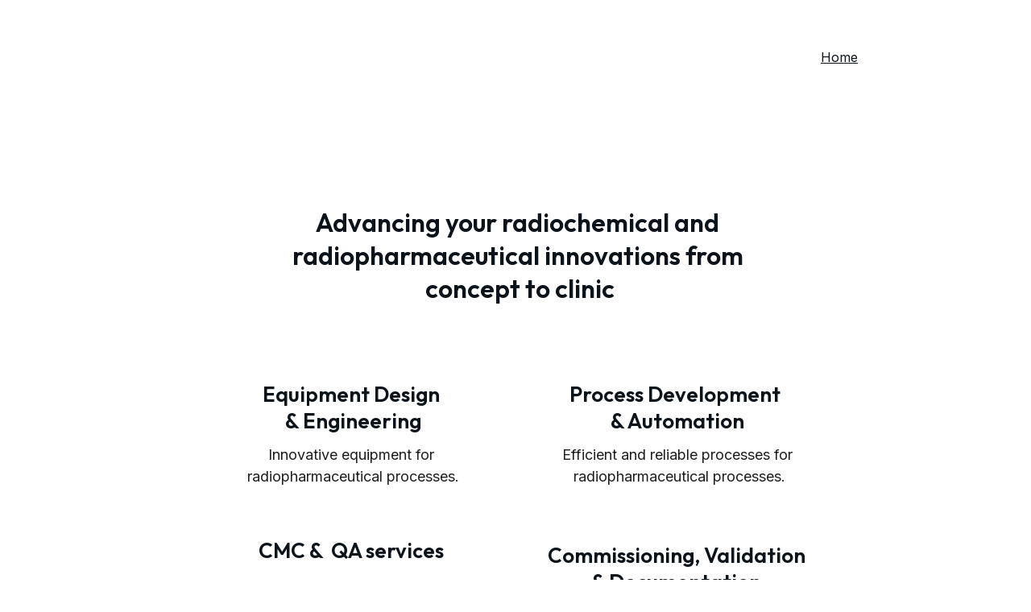

--- FILE ---
content_type: text/html
request_url: https://futurechemistry.com/?attachment_id=811
body_size: 21027
content:
<!DOCTYPE html><html lang="en"> <head><meta charset="utf-8"><meta name="viewport" content="width=device-width, initial-scale=1.0"><meta name="generator" content="Hostinger Website Builder"><!--[--><title>FutureChemistry - Radiopharmaceutical Process Consultants | FutureChemistry</title><meta name="description" content="FutureChemistry specializes in industrializing radiopharmaceutical processes with custom services, independent solutions, and retained intellectual property. Services include design, engineering, commissioning, qualification, validation, process development, and automation."><link rel="icon" size="16x16" href="data:;base64,iVBORw0KGgo="><link rel="icon" size="32x32" href="data:;base64,iVBORw0KGgo="><link rel="icon" size="192x192" href="data:;base64,iVBORw0KGgo="><link rel="apple-touch-icon" href="data:;base64,iVBORw0KGgo="><meta content="https://futurechemistry.com/" property="og:url"><link rel="canonical" href="https://futurechemistry.com/"><meta content="FutureChemistry - Radiopharmaceutical Process Consultants | FutureChemistry" property="og:title"><meta name="twitter:title" content="FutureChemistry - Radiopharmaceutical Process Consultants | FutureChemistry"><meta content="website" property="og:type"><meta property="og:description" content="FutureChemistry specializes in industrializing radiopharmaceutical processes with custom services, independent solutions, and retained intellectual property. Services include design, engineering, commissioning, qualification, validation, process development, and automation."><meta name="twitter:description" content="FutureChemistry specializes in industrializing radiopharmaceutical processes with custom services, independent solutions, and retained intellectual property. Services include design, engineering, commissioning, qualification, validation, process development, and automation."><meta property="og:site_name" content="FutureChemistry"><meta name="keywords" content="FutureChemistry, radiopharmaceutical processes, industrial consultants"><meta property="og:image"><meta name="twitter:image"><meta content="" property="og:image:alt"><meta content="" name="twitter:image:alt"><meta name="twitter:card" content="summary_large_image"><!----><link rel="preconnect"><!----><!----><!----><!----><!--[--><link rel="alternate" hreflang="x-default" href="https://futurechemistry.com/"><!--]--><link href="https://cdn.zyrosite.com/u1/google-fonts/font-faces?family=Outfit:wght@400;600&amp;family=Inter:wght@400;500&amp;family=Calibri:wght@400&amp;display=swap" rel="preconnect" crossorigin="true"><link href="https://cdn.zyrosite.com/u1/google-fonts/font-faces?family=Outfit:wght@400;600&amp;family=Inter:wght@400;500&amp;family=Calibri:wght@400&amp;display=swap" rel="preload" as="style"><link href="https://cdn.zyrosite.com/u1/google-fonts/font-faces?family=Outfit:wght@400;600&amp;family=Inter:wght@400;500&amp;family=Calibri:wght@400&amp;display=swap" rel="stylesheet" referrerpolicy="no-referrer"><!--]--><style></style><link rel="prefetch" href="https://assets.zyrosite.com/AMqnRMN7xaiorLQp/traffic.txt"><script>(function(){const postDate = null;

			const currentDate = new Date().setHours(0, 0, 0, 0);
			const postPublishDate = new Date(postDate).setHours(0, 0, 0, 0);

			if (postPublishDate && currentDate < postPublishDate) {
				window.location.replace('/');
			}
		})();</script><link rel="stylesheet" href="/_astro-1765534249699/_slug_.CVuZhMTm.css">
<style>:root{--color-meteorite-dark: #2f1c6a;--color-meteorite-dark-2: #1F1346;--color-meteorite: #8c85ff;--color-meteorite-light: #d5dfff;--color-primary-dark: #5025d1;--color-primary: #673de6;--color-primary-light: #ebe4ff;--color-primary-charts: #B39EF3;--color-danger-dark: #d63163;--color-danger: #fc5185;--color-danger-light: #ffe8ef;--color-danger-charts: #FEA8C2;--color-warning-dark: #fea419;--color-warning-dark-2: #9F6000;--color-warning-charts: #FFD28C;--color-warning: #ffcd35;--color-warning-light: #fff8e2;--color-success-dark: #008361;--color-success: #00b090;--color-success-light: #def4f0;--color-dark: #1d1e20;--color-gray-dark: #36344d;--color-gray: #727586;--color-gray-border: #dadce0;--color-gray-light: #f2f3f6;--color-light: #fff;--color-azure: #357df9;--color-azure-light: #e3ebf9;--color-azure-dark: #265ab2;--color-indigo: #6366F1;--color-neutral-200: #D8DAE0}.whats-app-bubble{position:fixed;right:20px;bottom:24px;z-index:19;display:flex;cursor:pointer;border-radius:100px;box-shadow:#00000026 0 4px 12px}#wtpQualitySign_fixedCSS,#wtpQualitySign_popupCSS{bottom:10px!important}#wtpQualitySign_fixedCSS{z-index:17!important}#wtpQualitySign_popupCSS{z-index:18!important}
</style></head> <script type="application/ld+json">{"@context":"https://schema.org/","name":"FutureChemistry - Radiopharmaceutical Process Consultants","url":"https://futurechemistry.com","description":"FutureChemistry specializes in industrializing radiopharmaceutical processes with custom services, independent solutions, and retained intellectual property. Services include design, engineering, commissioning, qualification, validation, process development, and automation.","inLanguage":"en","keywords":["FutureChemistry","radiopharmaceutical processes","industrial consultants"],"@type":"WebSite"}</script> <body> <div> <style>astro-island,astro-slot,astro-static-slot{display:contents}</style><script>(()=>{var e=async t=>{await(await t())()};(self.Astro||(self.Astro={})).only=e;window.dispatchEvent(new Event("astro:only"));})();</script><script>(()=>{var A=Object.defineProperty;var g=(i,o,a)=>o in i?A(i,o,{enumerable:!0,configurable:!0,writable:!0,value:a}):i[o]=a;var d=(i,o,a)=>g(i,typeof o!="symbol"?o+"":o,a);{let i={0:t=>m(t),1:t=>a(t),2:t=>new RegExp(t),3:t=>new Date(t),4:t=>new Map(a(t)),5:t=>new Set(a(t)),6:t=>BigInt(t),7:t=>new URL(t),8:t=>new Uint8Array(t),9:t=>new Uint16Array(t),10:t=>new Uint32Array(t),11:t=>1/0*t},o=t=>{let[l,e]=t;return l in i?i[l](e):void 0},a=t=>t.map(o),m=t=>typeof t!="object"||t===null?t:Object.fromEntries(Object.entries(t).map(([l,e])=>[l,o(e)]));class y extends HTMLElement{constructor(){super(...arguments);d(this,"Component");d(this,"hydrator");d(this,"hydrate",async()=>{var b;if(!this.hydrator||!this.isConnected)return;let e=(b=this.parentElement)==null?void 0:b.closest("astro-island[ssr]");if(e){e.addEventListener("astro:hydrate",this.hydrate,{once:!0});return}let c=this.querySelectorAll("astro-slot"),n={},h=this.querySelectorAll("template[data-astro-template]");for(let r of h){let s=r.closest(this.tagName);s!=null&&s.isSameNode(this)&&(n[r.getAttribute("data-astro-template")||"default"]=r.innerHTML,r.remove())}for(let r of c){let s=r.closest(this.tagName);s!=null&&s.isSameNode(this)&&(n[r.getAttribute("name")||"default"]=r.innerHTML)}let p;try{p=this.hasAttribute("props")?m(JSON.parse(this.getAttribute("props"))):{}}catch(r){let s=this.getAttribute("component-url")||"<unknown>",v=this.getAttribute("component-export");throw v&&(s+=` (export ${v})`),console.error(`[hydrate] Error parsing props for component ${s}`,this.getAttribute("props"),r),r}let u;await this.hydrator(this)(this.Component,p,n,{client:this.getAttribute("client")}),this.removeAttribute("ssr"),this.dispatchEvent(new CustomEvent("astro:hydrate"))});d(this,"unmount",()=>{this.isConnected||this.dispatchEvent(new CustomEvent("astro:unmount"))})}disconnectedCallback(){document.removeEventListener("astro:after-swap",this.unmount),document.addEventListener("astro:after-swap",this.unmount,{once:!0})}connectedCallback(){if(!this.hasAttribute("await-children")||document.readyState==="interactive"||document.readyState==="complete")this.childrenConnectedCallback();else{let e=()=>{document.removeEventListener("DOMContentLoaded",e),c.disconnect(),this.childrenConnectedCallback()},c=new MutationObserver(()=>{var n;((n=this.lastChild)==null?void 0:n.nodeType)===Node.COMMENT_NODE&&this.lastChild.nodeValue==="astro:end"&&(this.lastChild.remove(),e())});c.observe(this,{childList:!0}),document.addEventListener("DOMContentLoaded",e)}}async childrenConnectedCallback(){let e=this.getAttribute("before-hydration-url");e&&await import(e),this.start()}async start(){let e=JSON.parse(this.getAttribute("opts")),c=this.getAttribute("client");if(Astro[c]===void 0){window.addEventListener(`astro:${c}`,()=>this.start(),{once:!0});return}try{await Astro[c](async()=>{let n=this.getAttribute("renderer-url"),[h,{default:p}]=await Promise.all([import(this.getAttribute("component-url")),n?import(n):()=>()=>{}]),u=this.getAttribute("component-export")||"default";if(!u.includes("."))this.Component=h[u];else{this.Component=h;for(let f of u.split("."))this.Component=this.Component[f]}return this.hydrator=p,this.hydrate},e,this)}catch(n){console.error(`[astro-island] Error hydrating ${this.getAttribute("component-url")}`,n)}}attributeChangedCallback(){this.hydrate()}}d(y,"observedAttributes",["props"]),customElements.get("astro-island")||customElements.define("astro-island",y)}})();</script><astro-island uid="ZnuhkS" component-url="/_astro-1765534249699/ClientHead.DEnSrN0f.js" component-export="default" renderer-url="/_astro-1765534249699/client.DI-5_30c.js" props="{&quot;page-noindex&quot;:[0,false],&quot;canonical-url&quot;:[0,&quot;https://futurechemistry.com/&quot;],&quot;site-meta&quot;:[0,{&quot;version&quot;:[0,197],&quot;template&quot;:[0,&quot;aigenerated&quot;],&quot;metaTitle&quot;:[0,&quot;FutureChemistry&quot;],&quot;defaultLocale&quot;:[0,&quot;system&quot;],&quot;isPrivateModeActive&quot;:[0,false],&quot;demoEcommerceStoreId&quot;:[0,&quot;demo_01G0E9P2R0CFTNBWEEFCEV8EG5&quot;],&quot;shouldAddWWWPrefixToDomain&quot;:[0,false]}],&quot;domain&quot;:[0,&quot;futurechemistry.com&quot;]}" ssr client="only" opts="{&quot;name&quot;:&quot;ClientHead&quot;,&quot;value&quot;:&quot;vue&quot;}"></astro-island> <script>(()=>{var e=async t=>{await(await t())()};(self.Astro||(self.Astro={})).load=e;window.dispatchEvent(new Event("astro:load"));})();</script><astro-island uid="Z8RrCb" prefix="v1" component-url="/_astro-1765534249699/Page.DmITbUkY.js" component-export="default" renderer-url="/_astro-1765534249699/client.DI-5_30c.js" props="{&quot;pageData&quot;:[0,{&quot;pages&quot;:[0,{&quot;ai-9jrGW&quot;:[0,{&quot;meta&quot;:[0,{&quot;title&quot;:[0,&quot;FutureChemistry - Radiopharmaceutical Process Consultants&quot;],&quot;keywords&quot;:[1,[[0,&quot;FutureChemistry&quot;],[0,&quot;radiopharmaceutical processes&quot;],[0,&quot;industrial consultants&quot;]]],&quot;description&quot;:[0,&quot;FutureChemistry specializes in industrializing radiopharmaceutical processes with custom services, independent solutions, and retained intellectual property. Services include design, engineering, commissioning, qualification, validation, process development, and automation.&quot;],&quot;focusKeyword&quot;:[0,&quot;FutureChemistry&quot;]}],&quot;name&quot;:[0,&quot;Home&quot;],&quot;slug&quot;:[0,&quot;home&quot;],&quot;type&quot;:[0,&quot;default&quot;],&quot;blocks&quot;:[1,[[0,&quot;zLS6Ko&quot;],[0,&quot;mkU69g&quot;],[0,&quot;zISJYM&quot;],[0,&quot;zjYpXP&quot;],[0,&quot;z4bZoG&quot;]]],&quot;hiddenSlots&quot;:[1,[]]}],&quot;ai-LLdG6&quot;:[0,{&quot;meta&quot;:[0,{&quot;title&quot;:[0,&quot;Futurechemistry: Industrializing Radiopharmaceutical Processes&quot;],&quot;noindex&quot;:[0,false],&quot;keywords&quot;:[1,[[0,&quot;Futurechemistry&quot;],[0,&quot;Radiopharmaceutical Processes&quot;],[0,&quot;Custom Services&quot;]]],&quot;password&quot;:[0,&quot;&quot;],&quot;ogImageAlt&quot;:[0,&quot;&quot;],&quot;description&quot;:[0,&quot;Futurechemistry specializes in designing, engineering, and automating radiopharmaceutical processes. We offer custom services with retained intellectual property, ensuring independence for our clients.&quot;],&quot;focusKeyword&quot;:[0,&quot;Futurechemistry&quot;],&quot;passwordDesign&quot;:[0,&quot;default&quot;],&quot;passwordBackText&quot;:[0,&quot;Back to&quot;],&quot;passwordButtonText&quot;:[0,&quot;Enter&quot;],&quot;passwordHeadingText&quot;:[0,&quot;Guest area&quot;],&quot;passwordSubheadingText&quot;:[0,&quot;Please enter the password to access the page&quot;],&quot;passwordPlaceholderText&quot;:[0,&quot;Type password&quot;]}],&quot;name&quot;:[0,&quot;Contact&quot;],&quot;slug&quot;:[0,&quot;contact&quot;],&quot;type&quot;:[0,&quot;default&quot;],&quot;blocks&quot;:[1,[[0,&quot;yWRMcX&quot;],[0,&quot;zj66mO&quot;],[0,&quot;zAVc-D&quot;]]],&quot;hiddenSlots&quot;:[1,[]]}],&quot;ai-XvMmD&quot;:[0,{&quot;meta&quot;:[0,{&quot;title&quot;:[0,&quot;FutureChemistry: Industrializing Radiopharmaceutical Processes Consultants&quot;],&quot;keywords&quot;:[1,[[0,&quot;FutureChemistry&quot;],[0,&quot;Radiopharmaceutical Processes&quot;],[0,&quot;Industrial Consultants&quot;]]],&quot;description&quot;:[0,&quot;FutureChemistry specializes in industrializing radiopharmaceutical processes with custom services, independent approach, and retained intellectual property. Services include design, engineering, commissioning, qualification, validation, process development, and automation.&quot;],&quot;focusKeyword&quot;:[0,&quot;FutureChemistry&quot;]}],&quot;name&quot;:[0,&quot;About&quot;],&quot;slug&quot;:[0,&quot;about&quot;],&quot;type&quot;:[0,&quot;default&quot;],&quot;blocks&quot;:[1,[[0,&quot;zZYYS6&quot;],[0,&quot;zB_M32&quot;],[0,&quot;z82Njj&quot;],[0,&quot;zEc_Lb&quot;],[0,&quot;zjeY0y&quot;]]],&quot;hiddenSlots&quot;:[1,[]]}],&quot;ai-qKMXK&quot;:[0,{&quot;meta&quot;:[0,{&quot;title&quot;:[0,&quot;Radiopharmaceutical Process Industrialization Services&quot;],&quot;keywords&quot;:[1,[[0,&quot;Radiopharmaceutical&quot;],[0,&quot;Process Industrialization&quot;],[0,&quot;Custom Services&quot;]]],&quot;description&quot;:[0,&quot;Futurechemistry offers custom design, engineering, commissioning, validation, process development &amp; automation services for radiopharmaceutical processes. Specializing in industrializing radiopharmaceutical processes, we provide independent services with retained intellectual property.&quot;],&quot;focusKeyword&quot;:[0,&quot;Radiopharmaceutical&quot;]}],&quot;name&quot;:[0,&quot;Services&quot;],&quot;slug&quot;:[0,&quot;services&quot;],&quot;type&quot;:[0,&quot;default&quot;],&quot;blocks&quot;:[1,[[0,&quot;36C3dY&quot;],[0,&quot;zhUT2J&quot;],[0,&quot;h-ZhVr&quot;],[0,&quot;zO1dCE&quot;]]],&quot;hiddenSlots&quot;:[1,[]]}]}],&quot;blocks&quot;:[0,{&quot;header&quot;:[0,{&quot;slot&quot;:[0,&quot;header&quot;],&quot;type&quot;:[0,&quot;BlockNavigation&quot;],&quot;mobile&quot;:[0,{&quot;height&quot;:[0,102],&quot;logoHeight&quot;:[0,54]}],&quot;desktop&quot;:[0,{&quot;height&quot;:[0,141],&quot;logoHeight&quot;:[0,75]}],&quot;settings&quot;:[0,{&quot;styles&quot;:[0,{&quot;width&quot;:[0,&quot;1240px&quot;],&quot;padding&quot;:[0,&quot;33px 16px 33px 16px&quot;],&quot;m-padding&quot;:[0,&quot;24px 16px 24px 16px&quot;],&quot;logo-width&quot;:[0,&quot;350px&quot;],&quot;cartIconSize&quot;:[0,&quot;24px&quot;],&quot;link-spacing&quot;:[0,&quot;32px&quot;],&quot;m-logo-width&quot;:[0,&quot;250px&quot;],&quot;m-link-spacing&quot;:[0,&quot;20px&quot;],&quot;element-spacing&quot;:[0,&quot;23px&quot;],&quot;contrastBackgroundColor&quot;:[0,&quot;rgb(247, 19, 107)&quot;]}],&quot;cartText&quot;:[0,&quot;&quot;],&quot;isSticky&quot;:[0,true],&quot;showLogo&quot;:[0,true],&quot;headerLayout&quot;:[0,&quot;desktop-1&quot;],&quot;isCartVisible&quot;:[0,true],&quot;logoImagePath&quot;:[0,&quot;future-chemistry_white-logo-m6LJVgRBLBTj2P7a.png&quot;],&quot;mHeaderLayout&quot;:[0,&quot;mobile-1&quot;],&quot;logoImageOrigin&quot;:[0,&quot;assets&quot;],&quot;mobileLinksAlignment&quot;:[0,&quot;right&quot;]}],&quot;zindexes&quot;:[1,[]],&quot;background&quot;:[0,{&quot;color&quot;:[0,&quot;rgb(197, 7, 81)&quot;],&quot;current&quot;:[0,&quot;color&quot;],&quot;isTransparent&quot;:[0,false]}],&quot;components&quot;:[1,[]],&quot;fontFamily&quot;:[0,&quot;Inter&quot;],&quot;fontWeight&quot;:[0,400],&quot;logoAspectRatio&quot;:[0,4.706443914081145],&quot;navLinkTextColor&quot;:[0,&quot;rgb(255, 255, 255)&quot;],&quot;navLinkTextColorHover&quot;:[0,&quot;#0D131A&quot;]}],&quot;mkU69g&quot;:[0,{&quot;type&quot;:[0,&quot;BlockLayout&quot;],&quot;mobile&quot;:[0,{&quot;isHidden&quot;:[0,true],&quot;minHeight&quot;:[0,346]}],&quot;desktop&quot;:[0,{&quot;isHidden&quot;:[0,true],&quot;minHeight&quot;:[0,837]}],&quot;settings&quot;:[0,{&quot;styles&quot;:[0,{&quot;block-padding&quot;:[0,&quot;16px 0 16px 0&quot;],&quot;m-block-padding&quot;:[0,&quot;16px&quot;]}]}],&quot;zindexes&quot;:[1,[[0,&quot;EGAmqM&quot;],[0,&quot;iYeZu3&quot;],[0,&quot;4UbBLB&quot;],[0,&quot;ztWxAe&quot;]]],&quot;attachment&quot;:[0,&quot;fixed&quot;],&quot;background&quot;:[0,{&quot;color&quot;:[0,&quot;rgb(184, 192, 204)&quot;],&quot;current&quot;:[0,&quot;color&quot;],&quot;gradient&quot;:[0,{&quot;angle&quot;:[0,135],&quot;colors&quot;:[1,[[0,{&quot;value&quot;:[0,&quot;#C50751&quot;]}],[0,{&quot;value&quot;:[0,&quot;rgb(143, 17, 168)&quot;]}]]],&quot;isAnimated&quot;:[0,false]}],&quot;overlay-opacity&quot;:[0,&quot;0.90&quot;]}],&quot;components&quot;:[1,[[0,&quot;EGAmqM&quot;],[0,&quot;iYeZu3&quot;],[0,&quot;4UbBLB&quot;],[0,&quot;ztWxAe&quot;]]],&quot;initialBlockId&quot;:[0,&quot;z534kZ&quot;]}],&quot;z4bZoG&quot;:[0,{&quot;type&quot;:[0,&quot;BlockLayout&quot;],&quot;mobile&quot;:[0,{&quot;minHeight&quot;:[0,952]}],&quot;desktop&quot;:[0,{&quot;minHeight&quot;:[0,661]}],&quot;settings&quot;:[0,{&quot;styles&quot;:[0,{&quot;block-padding&quot;:[0,&quot;16px 0 16px 0&quot;],&quot;m-block-padding&quot;:[0,&quot;16px&quot;]}]}],&quot;zindexes&quot;:[1,[[0,&quot;z0EDJm&quot;],[0,&quot;zuqPoF&quot;],[0,&quot;zP4CLw&quot;],[0,&quot;zZU-uW&quot;],[0,&quot;zKG4D9&quot;]]],&quot;attachment&quot;:[0,&quot;fixed&quot;],&quot;background&quot;:[0,{&quot;color&quot;:[0,&quot;#FFFFFF&quot;],&quot;current&quot;:[0,&quot;color&quot;],&quot;gradient&quot;:[0,{&quot;angle&quot;:[0,135],&quot;colors&quot;:[1,[[0,{&quot;value&quot;:[0,&quot;#C50751&quot;]}],[0,{&quot;value&quot;:[0,&quot;rgb(143, 17, 168)&quot;]}]]],&quot;isAnimated&quot;:[0,false]}],&quot;overlay-opacity&quot;:[0,&quot;0.90&quot;]}],&quot;components&quot;:[1,[[0,&quot;z0EDJm&quot;],[0,&quot;zuqPoF&quot;],[0,&quot;zP4CLw&quot;],[0,&quot;zZU-uW&quot;],[0,&quot;zKG4D9&quot;]]],&quot;initialBlockId&quot;:[0,&quot;zVX_RF&quot;]}],&quot;zISJYM&quot;:[0,{&quot;type&quot;:[0,&quot;BlockLayout&quot;],&quot;mobile&quot;:[0,{&quot;minHeight&quot;:[0,808]}],&quot;desktop&quot;:[0,{&quot;minHeight&quot;:[0,702]}],&quot;settings&quot;:[0,{&quot;styles&quot;:[0,{&quot;block-padding&quot;:[0,&quot;16px 0 16px 0&quot;],&quot;m-block-padding&quot;:[0,&quot;16px&quot;]}]}],&quot;zindexes&quot;:[1,[[0,&quot;ztlxUw&quot;],[0,&quot;zXRQXZ&quot;],[0,&quot;zeIvIM&quot;],[0,&quot;zvUpFi&quot;],[0,&quot;zKpgEF&quot;]]],&quot;attachment&quot;:[0,&quot;fixed&quot;],&quot;background&quot;:[0,{&quot;color&quot;:[0,&quot;#F1F1F1&quot;],&quot;current&quot;:[0,&quot;color&quot;],&quot;gradient&quot;:[0,{&quot;angle&quot;:[0,135],&quot;colors&quot;:[1,[[0,{&quot;value&quot;:[0,&quot;#C50751&quot;]}],[0,{&quot;value&quot;:[0,&quot;rgb(143, 17, 168)&quot;]}]]],&quot;isAnimated&quot;:[0,false]}],&quot;overlay-opacity&quot;:[0,&quot;0.90&quot;]}],&quot;components&quot;:[1,[[0,&quot;ztlxUw&quot;],[0,&quot;zXRQXZ&quot;],[0,&quot;zeIvIM&quot;],[0,&quot;zvUpFi&quot;],[0,&quot;zKpgEF&quot;]]],&quot;initialBlockId&quot;:[0,&quot;mkU69g&quot;]}],&quot;zLS6Ko&quot;:[0,{&quot;type&quot;:[0,&quot;BlockLayout&quot;],&quot;mobile&quot;:[0,{&quot;minHeight&quot;:[0,1662]}],&quot;desktop&quot;:[0,{&quot;minHeight&quot;:[0,1266]}],&quot;settings&quot;:[0,{&quot;styles&quot;:[0,{&quot;block-padding&quot;:[0,&quot;16px 0 16px 0&quot;],&quot;m-block-padding&quot;:[0,&quot;16px&quot;]}]}],&quot;zindexes&quot;:[1,[[0,&quot;zZhKLu&quot;],[0,&quot;z45LLX&quot;],[0,&quot;zSJvLr&quot;],[0,&quot;z3KV8Z&quot;],[0,&quot;zBSYpg&quot;],[0,&quot;z_XpND&quot;],[0,&quot;zKTSx_&quot;],[0,&quot;zFmboF&quot;],[0,&quot;zFbJ5W&quot;],[0,&quot;za4jy3&quot;],[0,&quot;zZtEsF&quot;],[0,&quot;zGjNAz&quot;],[0,&quot;z3TEYl&quot;],[0,&quot;zrkRqg&quot;],[0,&quot;zHb6S9&quot;],[0,&quot;zu-eGo&quot;]]],&quot;attachment&quot;:[0,&quot;unset&quot;],&quot;background&quot;:[0,{&quot;alt&quot;:[0,&quot;black and brown leather padded tub sofa&quot;],&quot;path&quot;:[0,&quot;cisspect-hotcell-2-Y4LJ61wva4Se6ZBG.png&quot;],&quot;image&quot;:[0,&quot;https://assets.zyrosite.com/AMqnRMN7xaiorLQp/cisspect-hotcell-2-Y4LJ61wva4Se6ZBG.png&quot;],&quot;video&quot;:[0,{&quot;videoSrc&quot;:[0,&quot;https://videos.pexels.com/video-files/3571264/3571264-hd_1920_1080_30fps.mp4&quot;],&quot;videoThumbnailSrc&quot;:[0,&quot;https://images.pexels.com/videos/3571264/free-video-3571264.jpg?auto=compress&amp;cs=tinysrgb&amp;fit=crop&amp;h=630&amp;w=1200&quot;]}],&quot;origin&quot;:[0,&quot;assets&quot;],&quot;current&quot;:[0,&quot;image&quot;],&quot;gradient&quot;:[0,{&quot;angle&quot;:[0,135],&quot;colors&quot;:[1,[[0,{&quot;value&quot;:[0,&quot;#C50751&quot;]}],[0,{&quot;value&quot;:[0,&quot;rgb(143, 17, 168)&quot;]}]]],&quot;isAnimated&quot;:[0,false]}],&quot;overlay-opacity&quot;:[0,&quot;0.44&quot;]}],&quot;components&quot;:[1,[[0,&quot;zBSYpg&quot;],[0,&quot;z_XpND&quot;],[0,&quot;zZhKLu&quot;],[0,&quot;z3KV8Z&quot;],[0,&quot;zKTSx_&quot;],[0,&quot;zFmboF&quot;],[0,&quot;zFbJ5W&quot;],[0,&quot;za4jy3&quot;],[0,&quot;zZtEsF&quot;],[0,&quot;zGjNAz&quot;],[0,&quot;zSJvLr&quot;],[0,&quot;z45LLX&quot;],[0,&quot;z3TEYl&quot;],[0,&quot;zrkRqg&quot;],[0,&quot;zHb6S9&quot;],[0,&quot;zu-eGo&quot;]]],&quot;initialBlockId&quot;:[0,&quot;zR2LTF&quot;]}],&quot;zSiG-O&quot;:[0,{&quot;slot&quot;:[0,&quot;footer&quot;],&quot;type&quot;:[0,&quot;BlockLayout&quot;],&quot;mobile&quot;:[0,{&quot;minHeight&quot;:[0,343]}],&quot;desktop&quot;:[0,{&quot;minHeight&quot;:[0,499]}],&quot;settings&quot;:[0,{&quot;styles&quot;:[0,{&quot;cols&quot;:[0,&quot;12&quot;],&quot;rows&quot;:[0,10],&quot;width&quot;:[0,&quot;1224px&quot;],&quot;m-rows&quot;:[0,&quot;1&quot;],&quot;col-gap&quot;:[0,&quot;24px&quot;],&quot;row-gap&quot;:[0,&quot;16px&quot;],&quot;row-size&quot;:[0,&quot;48px&quot;],&quot;column-gap&quot;:[0,&quot;24px&quot;],&quot;block-padding&quot;:[0,&quot;16px 0 16px 0&quot;],&quot;m-block-padding&quot;:[0,&quot;40px 16px 40px 16px&quot;]}]}],&quot;zindexes&quot;:[1,[[0,&quot;zZ5g7k&quot;],[0,&quot;z3auyZ&quot;],[0,&quot;zj8qea&quot;],[0,&quot;zomdmS&quot;]]],&quot;background&quot;:[0,{&quot;color&quot;:[0,&quot;rgb(197, 7, 81)&quot;],&quot;current&quot;:[0,&quot;color&quot;]}],&quot;components&quot;:[1,[[0,&quot;zZ5g7k&quot;],[0,&quot;z3auyZ&quot;],[0,&quot;zj8qea&quot;],[0,&quot;zomdmS&quot;]]],&quot;initialBlockId&quot;:[0,&quot;W7N_1fYuy&quot;]}],&quot;zjYpXP&quot;:[0,{&quot;type&quot;:[0,&quot;BlockLayout&quot;],&quot;mobile&quot;:[0,{&quot;minHeight&quot;:[0,460]}],&quot;desktop&quot;:[0,{&quot;minHeight&quot;:[0,504]}],&quot;settings&quot;:[0,{&quot;styles&quot;:[0,{&quot;cols&quot;:[0,&quot;12&quot;],&quot;rows&quot;:[0,8],&quot;width&quot;:[0,&quot;1224px&quot;],&quot;m-rows&quot;:[0,&quot;1&quot;],&quot;col-gap&quot;:[0,&quot;24px&quot;],&quot;row-gap&quot;:[0,&quot;16px&quot;],&quot;row-size&quot;:[0,&quot;48px&quot;],&quot;column-gap&quot;:[0,&quot;24px&quot;],&quot;block-padding&quot;:[0,&quot;0&quot;],&quot;m-block-padding&quot;:[0,&quot;40px 16px 40px 16px&quot;]}]}],&quot;zindexes&quot;:[1,[[0,&quot;zPqB7A&quot;],[0,&quot;zlQ-wF&quot;],[0,&quot;zIaq05&quot;]]],&quot;attachment&quot;:[0,&quot;fixed&quot;],&quot;background&quot;:[0,{&quot;alt&quot;:[0,&quot;an abstract photo of a curved building with a blue sky in the background&quot;],&quot;path&quot;:[0,&quot;cisspect-vial-mnl9ywg26wH77RBR.png&quot;],&quot;image&quot;:[0,&quot;https://assets.zyrosite.com/AMqnRMN7xaiorLQp/cisspect-vial-mnl9ywg26wH77RBR.png&quot;],&quot;origin&quot;:[0,&quot;assets&quot;],&quot;current&quot;:[0,&quot;image&quot;],&quot;gradient&quot;:[0,{&quot;angle&quot;:[0,0],&quot;colors&quot;:[1,[[0,{&quot;value&quot;:[0,&quot;rgb(255, 255, 255)&quot;]}],[0,{&quot;value&quot;:[0,&quot;rgb(255, 255, 255)&quot;]}]]],&quot;isAnimated&quot;:[0,false]}],&quot;overlay-opacity&quot;:[0,&quot;0.74&quot;]}],&quot;components&quot;:[1,[[0,&quot;zPqB7A&quot;],[0,&quot;zlQ-wF&quot;],[0,&quot;zIaq05&quot;]]],&quot;initialBlockId&quot;:[0,&quot;zjayYN&quot;],&quot;isMobileAutoPositioningEnabled&quot;:[0,true]}]}],&quot;elements&quot;:[0,{&quot;4UbBLB&quot;:[0,{&quot;rel&quot;:[0,&quot;nofollow&quot;],&quot;href&quot;:[0,&quot;https://www.linkedin.com/in/pieternieuwland/&quot;],&quot;type&quot;:[0,&quot;GridButton&quot;],&quot;mobile&quot;:[0,{&quot;top&quot;:[0,390],&quot;left&quot;:[0,88],&quot;width&quot;:[0,130],&quot;height&quot;:[0,50]}],&quot;target&quot;:[0,&quot;_blank&quot;],&quot;content&quot;:[0,&quot;Connect!&quot;],&quot;desktop&quot;:[0,{&quot;top&quot;:[0,704],&quot;left&quot;:[0,547],&quot;width&quot;:[0,130],&quot;height&quot;:[0,50]}],&quot;linkType&quot;:[0,&quot;external&quot;],&quot;settings&quot;:[0,{&quot;type&quot;:[0,&quot;primary&quot;],&quot;styles&quot;:[0,{&quot;align&quot;:[0,&quot;center&quot;],&quot;justify&quot;:[0,&quot;center&quot;],&quot;m-element-margin&quot;:[0,&quot;0 0 16px 0&quot;]}]}],&quot;animation&quot;:[0,{&quot;name&quot;:[0,&quot;slide&quot;],&quot;type&quot;:[0,&quot;global&quot;]}],&quot;fontColor&quot;:[0,&quot;rgb(255, 255, 255)&quot;],&quot;borderColor&quot;:[0,&quot;rgb(0, 0, 0)&quot;],&quot;linkedPageId&quot;:[0,&quot;&quot;],&quot;fontColorHover&quot;:[0,&quot;rgb(255, 255, 255)&quot;],&quot;backgroundColor&quot;:[0,&quot;rgb(197, 7, 81)&quot;],&quot;borderColorHover&quot;:[0,&quot;rgb(0, 0, 0)&quot;],&quot;backgroundColorHover&quot;:[0,&quot;rgb(29, 30, 32)&quot;]}],&quot;EGAmqM&quot;:[0,{&quot;type&quot;:[0,&quot;GridTextBox&quot;],&quot;mobile&quot;:[0,{&quot;top&quot;:[0,40],&quot;left&quot;:[0,0],&quot;width&quot;:[0,328],&quot;height&quot;:[0,125]}],&quot;content&quot;:[0,&quot;&lt;h3 dir=\&quot;auto\&quot;&gt;FutureChemistry at EANM 2025 - Let&#39;s connect in Barcelona!&lt;/h3&gt;&quot;],&quot;desktop&quot;:[0,{&quot;top&quot;:[0,42],&quot;left&quot;:[0,206],&quot;width&quot;:[0,812],&quot;height&quot;:[0,125]}],&quot;settings&quot;:[0,{&quot;styles&quot;:[0,{&quot;text&quot;:[0,&quot;center&quot;],&quot;align&quot;:[0,&quot;flex-start&quot;],&quot;justify&quot;:[0,&quot;flex-start&quot;],&quot;m-element-margin&quot;:[0,&quot;0 0 16px 0&quot;]}]}],&quot;animation&quot;:[0,{&quot;name&quot;:[0,&quot;slide&quot;],&quot;type&quot;:[0,&quot;global&quot;]}],&quot;initialElementId&quot;:[0,&quot;zuLuXa&quot;]}],&quot;iYeZu3&quot;:[0,{&quot;type&quot;:[0,&quot;GridTextBox&quot;],&quot;mobile&quot;:[0,{&quot;top&quot;:[0,185],&quot;left&quot;:[0,0],&quot;width&quot;:[0,328],&quot;height&quot;:[0,135]}],&quot;content&quot;:[0,&quot;&lt;p dir=\&quot;auto\&quot; class=\&quot;body-large\&quot;&gt;We&#39;re excited to announce that FutureChemistry will be attending the European Association for Nuclear Medicine (EANM) conference 2025 in Barcelona!&lt;/p&gt;&quot;],&quot;desktop&quot;:[0,{&quot;top&quot;:[0,183],&quot;left&quot;:[0,91],&quot;width&quot;:[0,1030],&quot;height&quot;:[0,72]}],&quot;settings&quot;:[0,{&quot;styles&quot;:[0,{&quot;text&quot;:[0,&quot;center&quot;],&quot;align&quot;:[0,&quot;flex-start&quot;],&quot;justify&quot;:[0,&quot;flex-start&quot;],&quot;m-element-margin&quot;:[0,&quot;0 0 16px 0&quot;]}]}],&quot;animation&quot;:[0,{&quot;name&quot;:[0,&quot;slide&quot;],&quot;type&quot;:[0,&quot;global&quot;]}],&quot;initialElementId&quot;:[0,&quot;zDSDzY&quot;]}],&quot;z0EDJm&quot;:[0,{&quot;type&quot;:[0,&quot;GridTextBox&quot;],&quot;mobile&quot;:[0,{&quot;top&quot;:[0,40],&quot;left&quot;:[0,0],&quot;width&quot;:[0,328],&quot;height&quot;:[0,62]}],&quot;content&quot;:[0,&quot;&lt;h4 dir=\&quot;auto\&quot;&gt;Radiochemistry&lt;br&gt;Services&lt;/h4&gt;&quot;],&quot;desktop&quot;:[0,{&quot;top&quot;:[0,120],&quot;left&quot;:[0,0],&quot;width&quot;:[0,366],&quot;height&quot;:[0,104]}],&quot;settings&quot;:[0,{&quot;styles&quot;:[0,{&quot;text&quot;:[0,&quot;left&quot;],&quot;align&quot;:[0,&quot;flex-start&quot;],&quot;justify&quot;:[0,&quot;flex-start&quot;],&quot;m-element-margin&quot;:[0,&quot;0 0 16px 0&quot;]}]}],&quot;animation&quot;:[0,{&quot;name&quot;:[0,&quot;slide&quot;],&quot;type&quot;:[0,&quot;global&quot;]}],&quot;initialElementId&quot;:[0,&quot;zuAP16&quot;]}],&quot;z3KV8Z&quot;:[0,{&quot;svg&quot;:[0,&quot;&lt;svg preserveAspectRatio=\&quot;none\&quot; viewBox=\&quot;0 0 80 80\&quot; fill=\&quot;none\&quot; stroke=\&quot;none\&quot; xmlns=\&quot;http://www.w3.org/2000/svg\&quot;&gt;&lt;path d=\&quot;M0 0H80V80H0V0Z\&quot;&gt;&lt;/path&gt;&lt;/svg&gt;&quot;],&quot;type&quot;:[0,&quot;GridShape&quot;],&quot;color&quot;:[0,&quot;rgba(255, 255, 255, 0.5)&quot;],&quot;shape&quot;:[0,&quot;rectangle&quot;],&quot;mobile&quot;:[0,{&quot;top&quot;:[0,460],&quot;left&quot;:[0,0],&quot;width&quot;:[0,328],&quot;height&quot;:[0,160]}],&quot;desktop&quot;:[0,{&quot;top&quot;:[0,320],&quot;left&quot;:[0,621],&quot;width&quot;:[0,384],&quot;height&quot;:[0,160]}],&quot;settings&quot;:[0,{&quot;styles&quot;:[0,{}]}],&quot;animation&quot;:[0,{&quot;name&quot;:[0,&quot;slide&quot;],&quot;type&quot;:[0,&quot;global&quot;]}],&quot;initialElementId&quot;:[0,&quot;zzvKSt&quot;]}],&quot;z3TEYl&quot;:[0,{&quot;type&quot;:[0,&quot;GridTextBox&quot;],&quot;mobile&quot;:[0,{&quot;top&quot;:[0,1752],&quot;left&quot;:[0,22],&quot;width&quot;:[0,285],&quot;height&quot;:[0,24]}],&quot;content&quot;:[0,&quot;&lt;p dir=\&quot;auto\&quot; class=\&quot;body\&quot;&gt;Image credit: NRG / VUmc&lt;/p&gt;&quot;],&quot;desktop&quot;:[0,{&quot;top&quot;:[0,1130],&quot;left&quot;:[0,824],&quot;width&quot;:[0,297],&quot;height&quot;:[0,27]}],&quot;settings&quot;:[0,{&quot;styles&quot;:[0,{&quot;text&quot;:[0,&quot;center&quot;],&quot;align&quot;:[0,&quot;flex-start&quot;],&quot;justify&quot;:[0,&quot;flex-start&quot;],&quot;m-element-margin&quot;:[0,&quot;0 0 16px 0&quot;]}]}],&quot;animation&quot;:[0,{&quot;name&quot;:[0,&quot;slide&quot;],&quot;type&quot;:[0,&quot;global&quot;]}],&quot;initialElementId&quot;:[0,&quot;zAmsH4&quot;]}],&quot;z3auyZ&quot;:[0,{&quot;type&quot;:[0,&quot;GridTextBox&quot;],&quot;mobile&quot;:[0,{&quot;top&quot;:[0,312],&quot;left&quot;:[0,0],&quot;width&quot;:[0,328],&quot;height&quot;:[0,24]}],&quot;content&quot;:[0,&quot;&lt;p dir=\&quot;auto\&quot; style=\&quot;color: rgb(255, 255, 255); --lineHeightDesktop: 1.3; --fontSizeDesktop: 14px\&quot; class=\&quot;body\&quot;&gt;© 2025. All rights reserved.&lt;/p&gt;&quot;],&quot;desktop&quot;:[0,{&quot;top&quot;:[0,409],&quot;left&quot;:[0,0],&quot;width&quot;:[0,503],&quot;height&quot;:[0,18]}],&quot;settings&quot;:[0,{&quot;styles&quot;:[0,{&quot;text&quot;:[0,&quot;left&quot;],&quot;align&quot;:[0,&quot;flex-start&quot;],&quot;justify&quot;:[0,&quot;center&quot;],&quot;m-element-margin&quot;:[0,&quot;0 0 24px 0&quot;]}]}],&quot;animation&quot;:[0,{&quot;name&quot;:[0,&quot;slide&quot;],&quot;type&quot;:[0,&quot;global&quot;]}],&quot;initialElementId&quot;:[0,&quot;fRoA6n-q74&quot;]}],&quot;z45LLX&quot;:[0,{&quot;svg&quot;:[0,&quot;&lt;svg preserveAspectRatio=\&quot;none\&quot; viewBox=\&quot;0 0 80 80\&quot; fill=\&quot;none\&quot; stroke=\&quot;none\&quot; xmlns=\&quot;http://www.w3.org/2000/svg\&quot;&gt;&lt;path d=\&quot;M0 0H80V80H0V0Z\&quot;&gt;&lt;/path&gt;&lt;/svg&gt;&quot;],&quot;type&quot;:[0,&quot;GridShape&quot;],&quot;color&quot;:[0,&quot;rgba(255, 255, 255, 0.5)&quot;],&quot;shape&quot;:[0,&quot;rectangle&quot;],&quot;mobile&quot;:[0,{&quot;top&quot;:[0,653],&quot;left&quot;:[0,0],&quot;width&quot;:[0,328],&quot;height&quot;:[0,160]}],&quot;desktop&quot;:[0,{&quot;top&quot;:[0,520],&quot;left&quot;:[0,619],&quot;width&quot;:[0,384],&quot;height&quot;:[0,160]}],&quot;settings&quot;:[0,{&quot;styles&quot;:[0,{}]}],&quot;animation&quot;:[0,{&quot;name&quot;:[0,&quot;slide&quot;],&quot;type&quot;:[0,&quot;global&quot;]}],&quot;initialElementId&quot;:[0,&quot;zzvKSt&quot;]}],&quot;zBSYpg&quot;:[0,{&quot;type&quot;:[0,&quot;GridTextBox&quot;],&quot;mobile&quot;:[0,{&quot;top&quot;:[0,161],&quot;left&quot;:[0,0],&quot;width&quot;:[0,328],&quot;height&quot;:[0,208]}],&quot;content&quot;:[0,&quot;&lt;h3 dir=\&quot;auto\&quot; style=\&quot;color: rgb(13, 19, 26); --lineHeightDesktop: 1.3; --fontSizeDesktop: 32px\&quot;&gt;Advancing your radiochemical and radiopharmaceutical innovations from concept to clinic&lt;/h3&gt;&quot;],&quot;desktop&quot;:[0,{&quot;top&quot;:[0,115],&quot;left&quot;:[0,309],&quot;width&quot;:[0,617],&quot;height&quot;:[0,125]}],&quot;settings&quot;:[0,{&quot;styles&quot;:[0,{&quot;text&quot;:[0,&quot;center&quot;],&quot;align&quot;:[0,&quot;flex-start&quot;],&quot;justify&quot;:[0,&quot;flex-start&quot;],&quot;m-element-margin&quot;:[0,&quot;0 0 16px 0&quot;]}]}],&quot;animation&quot;:[0,{&quot;name&quot;:[0,&quot;slide&quot;],&quot;type&quot;:[0,&quot;global&quot;]}],&quot;initialElementId&quot;:[0,&quot;zEione&quot;]}],&quot;zFbJ5W&quot;:[0,{&quot;type&quot;:[0,&quot;GridTextBox&quot;],&quot;mobile&quot;:[0,{&quot;top&quot;:[0,746],&quot;left&quot;:[0,25],&quot;width&quot;:[0,280],&quot;height&quot;:[0,48]}],&quot;content&quot;:[0,&quot;&lt;p dir=\&quot;auto\&quot; class=\&quot;body\&quot;&gt;Efficient and reliable processes for radiopharmaceutical processes.&lt;/p&gt;&quot;],&quot;desktop&quot;:[0,{&quot;top&quot;:[0,410],&quot;left&quot;:[0,625],&quot;width&quot;:[0,381],&quot;height&quot;:[0,54]}],&quot;settings&quot;:[0,{&quot;styles&quot;:[0,{&quot;text&quot;:[0,&quot;center&quot;],&quot;align&quot;:[0,&quot;flex-start&quot;],&quot;justify&quot;:[0,&quot;flex-start&quot;],&quot;m-element-margin&quot;:[0,&quot;0 0 16px 0&quot;]}]}],&quot;animation&quot;:[0,{&quot;name&quot;:[0,&quot;slide&quot;],&quot;type&quot;:[0,&quot;global&quot;]}],&quot;initialElementId&quot;:[0,&quot;zm9qzV&quot;]}],&quot;zFmboF&quot;:[0,{&quot;type&quot;:[0,&quot;GridTextBox&quot;],&quot;mobile&quot;:[0,{&quot;top&quot;:[0,563],&quot;left&quot;:[0,17],&quot;width&quot;:[0,294],&quot;height&quot;:[0,48]}],&quot;content&quot;:[0,&quot;&lt;p dir=\&quot;auto\&quot; class=\&quot;body\&quot;&gt;Innovative equipment for radiopharmaceutical processes.&lt;/p&gt;&quot;],&quot;desktop&quot;:[0,{&quot;top&quot;:[0,410],&quot;left&quot;:[0,262],&quot;width&quot;:[0,297],&quot;height&quot;:[0,54]}],&quot;settings&quot;:[0,{&quot;styles&quot;:[0,{&quot;text&quot;:[0,&quot;center&quot;],&quot;align&quot;:[0,&quot;flex-start&quot;],&quot;justify&quot;:[0,&quot;flex-start&quot;],&quot;m-element-margin&quot;:[0,&quot;0 0 16px 0&quot;]}]}],&quot;animation&quot;:[0,{&quot;name&quot;:[0,&quot;slide&quot;],&quot;type&quot;:[0,&quot;global&quot;]}],&quot;initialElementId&quot;:[0,&quot;zE7Ml7&quot;]}],&quot;zGjNAz&quot;:[0,{&quot;type&quot;:[0,&quot;GridTextBox&quot;],&quot;mobile&quot;:[0,{&quot;top&quot;:[0,1138],&quot;left&quot;:[0,23],&quot;width&quot;:[0,286],&quot;height&quot;:[0,52]}],&quot;content&quot;:[0,&quot;&lt;h5 dir=\&quot;auto\&quot; style=\&quot;color: rgb(13, 19, 26)\&quot;&gt;&lt;strong&gt;Commissioning, Validation&lt;/strong&gt;&lt;br&gt;&lt;strong&gt;&amp;amp; Documentation&lt;/strong&gt;&lt;/h5&gt;&quot;],&quot;desktop&quot;:[0,{&quot;top&quot;:[0,532],&quot;left&quot;:[0,612],&quot;width&quot;:[0,400],&quot;height&quot;:[0,71]}],&quot;settings&quot;:[0,{&quot;styles&quot;:[0,{&quot;text&quot;:[0,&quot;center&quot;],&quot;align&quot;:[0,&quot;flex-start&quot;],&quot;justify&quot;:[0,&quot;flex-start&quot;],&quot;m-element-margin&quot;:[0,&quot;0 0 16px 0&quot;]}]}],&quot;animation&quot;:[0,{&quot;name&quot;:[0,&quot;slide&quot;],&quot;type&quot;:[0,&quot;global&quot;]}],&quot;initialElementId&quot;:[0,&quot;z_lUxL&quot;]}],&quot;zHb6S9&quot;:[0,{&quot;type&quot;:[0,&quot;GridTextBox&quot;],&quot;mobile&quot;:[0,{&quot;top&quot;:[0,880],&quot;left&quot;:[0,17],&quot;width&quot;:[0,294],&quot;height&quot;:[0,26]}],&quot;content&quot;:[0,&quot;&lt;h5 dir=\&quot;auto\&quot; style=\&quot;color: rgb(13, 19, 26)\&quot;&gt;&lt;strong&gt;CMC &amp;amp;  QA services&lt;/strong&gt;&lt;/h5&gt;&quot;],&quot;desktop&quot;:[0,{&quot;top&quot;:[0,526],&quot;left&quot;:[0,217],&quot;width&quot;:[0,382],&quot;height&quot;:[0,35]}],&quot;settings&quot;:[0,{&quot;styles&quot;:[0,{&quot;text&quot;:[0,&quot;center&quot;],&quot;align&quot;:[0,&quot;flex-start&quot;],&quot;justify&quot;:[0,&quot;flex-start&quot;],&quot;m-element-margin&quot;:[0,&quot;0 0 16px 0&quot;]}]}],&quot;animation&quot;:[0,{&quot;name&quot;:[0,&quot;slide&quot;],&quot;type&quot;:[0,&quot;global&quot;]}],&quot;initialElementId&quot;:[0,&quot;zUOIQz&quot;]}],&quot;zIaq05&quot;:[0,{&quot;type&quot;:[0,&quot;GridTextBox&quot;],&quot;mobile&quot;:[0,{&quot;top&quot;:[0,149],&quot;left&quot;:[0,0],&quot;width&quot;:[0,328],&quot;height&quot;:[0,48]}],&quot;content&quot;:[0,&quot;&lt;p dir=\&quot;auto\&quot; style=\&quot;color: rgb(255, 255, 255)\&quot; class=\&quot;body\&quot;&gt;No spam. Just major company announcements.&lt;/p&gt;&quot;],&quot;desktop&quot;:[0,{&quot;top&quot;:[0,184],&quot;left&quot;:[0,206],&quot;width&quot;:[0,812],&quot;height&quot;:[0,27]}],&quot;settings&quot;:[0,{&quot;styles&quot;:[0,{&quot;text&quot;:[0,&quot;center&quot;],&quot;align&quot;:[0,&quot;flex-start&quot;],&quot;justify&quot;:[0,&quot;center&quot;],&quot;m-element-margin&quot;:[0,&quot;0 0 24px 0&quot;]}]}],&quot;animation&quot;:[0,{&quot;name&quot;:[0,&quot;slide&quot;],&quot;type&quot;:[0,&quot;global&quot;]}],&quot;initialElementId&quot;:[0,&quot;z8lnOH&quot;]}],&quot;zKG4D9&quot;:[0,{&quot;rel&quot;:[0,&quot;nofollow&quot;],&quot;type&quot;:[0,&quot;GridImage&quot;],&quot;mobile&quot;:[0,{&quot;top&quot;:[0,464],&quot;left&quot;:[0,0],&quot;width&quot;:[0,328],&quot;height&quot;:[0,224]}],&quot;desktop&quot;:[0,{&quot;top&quot;:[0,80],&quot;left&quot;:[0,412],&quot;width&quot;:[0,400],&quot;height&quot;:[0,464],&quot;borderRadius&quot;:[0,&quot;20px&quot;]}],&quot;settings&quot;:[0,{&quot;alt&quot;:[0,&quot;&quot;],&quot;path&quot;:[0,&quot;pjn00687-ALpJRXgN1KilZQx6.jpg&quot;],&quot;origin&quot;:[0,&quot;assets&quot;],&quot;styles&quot;:[0,{&quot;align&quot;:[0,&quot;center&quot;],&quot;justify&quot;:[0,&quot;center&quot;],&quot;m-element-margin&quot;:[0,&quot;0 0 16px 0&quot;]}],&quot;clickAction&quot;:[0,&quot;none&quot;]}],&quot;animation&quot;:[0,{&quot;name&quot;:[0,&quot;slide&quot;],&quot;type&quot;:[0,&quot;global&quot;]}],&quot;overlayOpacity&quot;:[0,0],&quot;initialElementId&quot;:[0,&quot;zDxIn9&quot;],&quot;fullResolutionWidth&quot;:[0,4000],&quot;fullResolutionHeight&quot;:[0,6000]}],&quot;zKTSx_&quot;:[0,{&quot;type&quot;:[0,&quot;GridTextBox&quot;],&quot;mobile&quot;:[0,{&quot;top&quot;:[0,482],&quot;left&quot;:[0,17],&quot;width&quot;:[0,294],&quot;height&quot;:[0,52]}],&quot;content&quot;:[0,&quot;&lt;h5 dir=\&quot;auto\&quot; style=\&quot;color: rgb(13, 19, 26)\&quot;&gt;&lt;strong&gt;Equipment Design &lt;/strong&gt;&lt;br&gt;&lt;strong&gt;&amp;amp; Engineering&lt;/strong&gt;&lt;/h5&gt;&quot;],&quot;desktop&quot;:[0,{&quot;top&quot;:[0,332],&quot;left&quot;:[0,219],&quot;width&quot;:[0,382],&quot;height&quot;:[0,71]}],&quot;settings&quot;:[0,{&quot;styles&quot;:[0,{&quot;text&quot;:[0,&quot;center&quot;],&quot;align&quot;:[0,&quot;flex-start&quot;],&quot;justify&quot;:[0,&quot;flex-start&quot;],&quot;m-element-margin&quot;:[0,&quot;0 0 16px 0&quot;]}]}],&quot;animation&quot;:[0,{&quot;name&quot;:[0,&quot;slide&quot;],&quot;type&quot;:[0,&quot;global&quot;]}],&quot;initialElementId&quot;:[0,&quot;zUOIQz&quot;]}],&quot;zKpgEF&quot;:[0,{&quot;rel&quot;:[0,&quot;&quot;],&quot;href&quot;:[0,&quot;/services&quot;],&quot;type&quot;:[0,&quot;GridButton&quot;],&quot;mobile&quot;:[0,{&quot;top&quot;:[0,489],&quot;left&quot;:[0,88],&quot;width&quot;:[0,130],&quot;height&quot;:[0,50]}],&quot;target&quot;:[0,&quot;_self&quot;],&quot;content&quot;:[0,&quot;Learn more&quot;],&quot;desktop&quot;:[0,{&quot;top&quot;:[0,532],&quot;left&quot;:[0,824],&quot;width&quot;:[0,130],&quot;height&quot;:[0,50]}],&quot;linkType&quot;:[0,&quot;page&quot;],&quot;settings&quot;:[0,{&quot;type&quot;:[0,&quot;primary&quot;],&quot;styles&quot;:[0,{&quot;align&quot;:[0,&quot;center&quot;],&quot;justify&quot;:[0,&quot;center&quot;],&quot;m-element-margin&quot;:[0,&quot;0 0 16px 0&quot;]}]}],&quot;animation&quot;:[0,{&quot;name&quot;:[0,&quot;slide&quot;],&quot;type&quot;:[0,&quot;global&quot;]}],&quot;fontColor&quot;:[0,&quot;rgb(255, 255, 255)&quot;],&quot;borderColor&quot;:[0,&quot;rgb(0, 0, 0)&quot;],&quot;linkedPageId&quot;:[0,&quot;ai-qKMXK&quot;],&quot;fontColorHover&quot;:[0,&quot;rgb(255, 255, 255)&quot;],&quot;backgroundColor&quot;:[0,&quot;rgb(197, 7, 81)&quot;],&quot;borderColorHover&quot;:[0,&quot;rgb(0, 0, 0)&quot;],&quot;initialElementId&quot;:[0,&quot;4UbBLB&quot;],&quot;backgroundColorHover&quot;:[0,&quot;rgb(29, 30, 32)&quot;]}],&quot;zP4CLw&quot;:[0,{&quot;rel&quot;:[0,&quot;nofollow&quot;],&quot;type&quot;:[0,&quot;GridImage&quot;],&quot;mobile&quot;:[0,{&quot;top&quot;:[0,712],&quot;left&quot;:[0,0],&quot;width&quot;:[0,328],&quot;height&quot;:[0,224]}],&quot;desktop&quot;:[0,{&quot;top&quot;:[0,80],&quot;left&quot;:[0,824],&quot;width&quot;:[0,400],&quot;height&quot;:[0,464],&quot;borderRadius&quot;:[0,&quot;20px&quot;]}],&quot;settings&quot;:[0,{&quot;alt&quot;:[0,&quot;&quot;],&quot;path&quot;:[0,&quot;r-d-sm_main_front-mjE9OOOWRjiXo7Kv.jpg&quot;],&quot;origin&quot;:[0,&quot;assets&quot;],&quot;styles&quot;:[0,{&quot;align&quot;:[0,&quot;center&quot;],&quot;justify&quot;:[0,&quot;center&quot;],&quot;m-element-margin&quot;:[0,&quot;0 0 16px 0&quot;]}],&quot;clickAction&quot;:[0,&quot;none&quot;]}],&quot;animation&quot;:[0,{&quot;name&quot;:[0,&quot;slide&quot;],&quot;type&quot;:[0,&quot;global&quot;]}],&quot;initialElementId&quot;:[0,&quot;zDxIn9&quot;],&quot;fullResolutionWidth&quot;:[0,4608],&quot;fullResolutionHeight&quot;:[0,3456]}],&quot;zPqB7A&quot;:[0,{&quot;type&quot;:[0,&quot;GridTextBox&quot;],&quot;mobile&quot;:[0,{&quot;top&quot;:[0,80],&quot;left&quot;:[0,0],&quot;width&quot;:[0,328],&quot;height&quot;:[0,62]}],&quot;content&quot;:[0,&quot;&lt;h4 dir=\&quot;auto\&quot; style=\&quot;color: rgb(255, 255, 255); --lineHeightDesktop: 1.3; --fontSizeDesktop: 40px\&quot;&gt;Subscribe for company updates&lt;/h4&gt;&quot;],&quot;desktop&quot;:[0,{&quot;top&quot;:[0,120],&quot;left&quot;:[0,0],&quot;width&quot;:[0,1224],&quot;height&quot;:[0,52]}],&quot;settings&quot;:[0,{&quot;styles&quot;:[0,{&quot;text&quot;:[0,&quot;center&quot;],&quot;align&quot;:[0,&quot;flex-start&quot;],&quot;justify&quot;:[0,&quot;center&quot;],&quot;m-element-margin&quot;:[0,&quot;0 0 24px 0&quot;]}]}],&quot;animation&quot;:[0,{&quot;name&quot;:[0,&quot;slide&quot;],&quot;type&quot;:[0,&quot;global&quot;]}],&quot;initialElementId&quot;:[0,&quot;zEF5sD&quot;]}],&quot;zSJvLr&quot;:[0,{&quot;svg&quot;:[0,&quot;&lt;svg preserveAspectRatio=\&quot;none\&quot; viewBox=\&quot;0 0 80 80\&quot; fill=\&quot;none\&quot; stroke=\&quot;none\&quot; xmlns=\&quot;http://www.w3.org/2000/svg\&quot;&gt;&lt;path d=\&quot;M0 0H80V80H0V0Z\&quot;&gt;&lt;/path&gt;&lt;/svg&gt;&quot;],&quot;type&quot;:[0,&quot;GridShape&quot;],&quot;color&quot;:[0,&quot;rgba(255, 255, 255, 0.49)&quot;],&quot;shape&quot;:[0,&quot;rectangle&quot;],&quot;mobile&quot;:[0,{&quot;top&quot;:[0,1112],&quot;left&quot;:[0,0],&quot;width&quot;:[0,328],&quot;height&quot;:[0,160]}],&quot;desktop&quot;:[0,{&quot;top&quot;:[0,320],&quot;left&quot;:[0,217],&quot;width&quot;:[0,384],&quot;height&quot;:[0,160]}],&quot;settings&quot;:[0,{&quot;styles&quot;:[0,{}]}],&quot;animation&quot;:[0,{&quot;name&quot;:[0,&quot;slide&quot;],&quot;type&quot;:[0,&quot;global&quot;]}],&quot;initialElementId&quot;:[0,&quot;zzvKSt&quot;]}],&quot;zXRQXZ&quot;:[0,{&quot;type&quot;:[0,&quot;GridTextBox&quot;],&quot;mobile&quot;:[0,{&quot;top&quot;:[0,102],&quot;left&quot;:[0,0],&quot;width&quot;:[0,328],&quot;height&quot;:[0,135]}],&quot;content&quot;:[0,&quot;&lt;p dir=\&quot;auto\&quot; class=\&quot;body-large\&quot;&gt;From designing, building and validating radionuclide production methods all the way to supporting quality compliant manufacturing for clinical trials&lt;/p&gt;&quot;],&quot;desktop&quot;:[0,{&quot;top&quot;:[0,120],&quot;left&quot;:[0,91],&quot;width&quot;:[0,1030],&quot;height&quot;:[0,72]}],&quot;settings&quot;:[0,{&quot;styles&quot;:[0,{&quot;text&quot;:[0,&quot;center&quot;],&quot;align&quot;:[0,&quot;flex-start&quot;],&quot;justify&quot;:[0,&quot;flex-start&quot;],&quot;m-element-margin&quot;:[0,&quot;0 0 16px 0&quot;]}]}],&quot;animation&quot;:[0,{&quot;name&quot;:[0,&quot;slide&quot;],&quot;type&quot;:[0,&quot;global&quot;]}],&quot;initialElementId&quot;:[0,&quot;iYeZu3&quot;]}],&quot;zZ5g7k&quot;:[0,{&quot;type&quot;:[0,&quot;GridSocialIcons&quot;],&quot;links&quot;:[1,[[0,{&quot;svg&quot;:[0,&quot;&lt;svg width=\&quot;24\&quot; height=\&quot;24\&quot; viewBox=\&quot;0 0 24 24\&quot; fill=\&quot;none\&quot; xmlns=\&quot;http://www.w3.org/2000/svg\&quot;&gt;\n&lt;path d=\&quot;M5.37214 23.9997H0.396429V7.97649H5.37214V23.9997ZM2.88161 5.79078C1.29054 5.79078 0 4.47292 0 2.88185C1.13882e-08 2.1176 0.303597 1.38465 0.844003 0.844247C1.38441 0.303841 2.11736 0.000244141 2.88161 0.000244141C3.64586 0.000244141 4.3788 0.303841 4.91921 0.844247C5.45962 1.38465 5.76321 2.1176 5.76321 2.88185C5.76321 4.47292 4.47214 5.79078 2.88161 5.79078ZM23.9946 23.9997H19.0296V16.1997C19.0296 14.3408 18.9921 11.9569 16.4427 11.9569C13.8557 11.9569 13.4593 13.9765 13.4593 16.0658V23.9997H8.48893V7.97649H13.2611V10.1622H13.3307C13.995 8.90328 15.6177 7.57471 18.0386 7.57471C23.0743 7.57471 24 10.8908 24 15.1979V23.9997H23.9946Z\&quot; fill=\&quot;currentColor\&quot;&gt;&lt;/path&gt;\n&lt;/svg&gt;\n&quot;],&quot;icon&quot;:[0,&quot;linkedin-in&quot;],&quot;link&quot;:[0,&quot;https://www.linkedin.com/company/futurechemistry/&quot;]}]]],&quot;mobile&quot;:[0,{&quot;top&quot;:[0,216],&quot;left&quot;:[0,6],&quot;width&quot;:[0,158],&quot;height&quot;:[0,24]}],&quot;desktop&quot;:[0,{&quot;top&quot;:[0,355],&quot;left&quot;:[0,0],&quot;width&quot;:[0,152],&quot;height&quot;:[0,24]}],&quot;settings&quot;:[0,{&quot;styles&quot;:[0,{&quot;icon-size&quot;:[0,&quot;24px&quot;],&quot;icon-color&quot;:[0,&quot;rgb(255, 255, 255)&quot;],&quot;icon-spacing&quot;:[0,&quot;space-between&quot;],&quot;icon-direction&quot;:[0,&quot;row&quot;],&quot;icon-color-hover&quot;:[0,&quot;#FFFFFF&quot;],&quot;m-element-margin&quot;:[0,&quot;0 0 32px 0&quot;],&quot;space-between-icons&quot;:[0,&quot;32px&quot;]}],&quot;useBrandColors&quot;:[0,false]}],&quot;animation&quot;:[0,{&quot;name&quot;:[0,&quot;slide&quot;],&quot;type&quot;:[0,&quot;global&quot;]}],&quot;initialElementId&quot;:[0,&quot;Jxpyzjxuzy&quot;]}],&quot;zZU-uW&quot;:[0,{&quot;rel&quot;:[0,&quot;&quot;],&quot;href&quot;:[0,&quot;/about&quot;],&quot;type&quot;:[0,&quot;GridButton&quot;],&quot;mobile&quot;:[0,{&quot;top&quot;:[0,384],&quot;left&quot;:[0,0],&quot;width&quot;:[0,164],&quot;height&quot;:[0,56]}],&quot;target&quot;:[0,&quot;_self&quot;],&quot;content&quot;:[0,&quot;About&quot;],&quot;desktop&quot;:[0,{&quot;top&quot;:[0,560],&quot;left&quot;:[0,0],&quot;width&quot;:[0,194],&quot;height&quot;:[0,56],&quot;fontSize&quot;:[0,16]}],&quot;linkType&quot;:[0,&quot;page&quot;],&quot;settings&quot;:[0,{&quot;type&quot;:[0,&quot;primary&quot;],&quot;styles&quot;:[0,{&quot;align&quot;:[0,&quot;center&quot;],&quot;justify&quot;:[0,&quot;center&quot;],&quot;m-element-margin&quot;:[0,&quot;0 0 16px 0&quot;]}]}],&quot;animation&quot;:[0,{&quot;name&quot;:[0,&quot;slide&quot;],&quot;type&quot;:[0,&quot;global&quot;]}],&quot;fontColor&quot;:[0,&quot;#0D131A&quot;],&quot;fontFamily&quot;:[0,&quot;Inter&quot;],&quot;fontWeight&quot;:[0,500],&quot;borderColor&quot;:[0,&quot;#0D131A&quot;],&quot;borderWidth&quot;:[0,1],&quot;borderRadius&quot;:[0,28],&quot;linkedPageId&quot;:[0,&quot;ai-XvMmD&quot;],&quot;fontColorHover&quot;:[0,&quot;#0D131A&quot;],&quot;backgroundColor&quot;:[0,&quot;rgba(255, 255, 255, 0)&quot;],&quot;borderColorHover&quot;:[0,&quot;#0D131A&quot;],&quot;initialElementId&quot;:[0,&quot;zANc-f&quot;],&quot;backgroundColorHover&quot;:[0,&quot;rgba(255, 255, 255, 0)&quot;]}],&quot;zZhKLu&quot;:[0,{&quot;svg&quot;:[0,&quot;&lt;svg preserveAspectRatio=\&quot;none\&quot; viewBox=\&quot;0 0 80 80\&quot; fill=\&quot;none\&quot; stroke=\&quot;none\&quot; xmlns=\&quot;http://www.w3.org/2000/svg\&quot;&gt;&lt;path d=\&quot;M0 0H80V80H0V0Z\&quot;&gt;&lt;/path&gt;&lt;/svg&gt;&quot;],&quot;type&quot;:[0,&quot;GridShape&quot;],&quot;color&quot;:[0,&quot;rgba(255, 255, 255, 0.56)&quot;],&quot;shape&quot;:[0,&quot;rectangle&quot;],&quot;mobile&quot;:[0,{&quot;top&quot;:[0,144],&quot;left&quot;:[0,0],&quot;width&quot;:[0,328],&quot;height&quot;:[0,200]}],&quot;desktop&quot;:[0,{&quot;top&quot;:[0,83],&quot;left&quot;:[0,259],&quot;width&quot;:[0,709],&quot;height&quot;:[0,194]}],&quot;settings&quot;:[0,{&quot;styles&quot;:[0,{}]}],&quot;animation&quot;:[0,{&quot;name&quot;:[0,&quot;slide&quot;],&quot;type&quot;:[0,&quot;global&quot;]}],&quot;initialElementId&quot;:[0,&quot;zA3-gu&quot;]}],&quot;zZtEsF&quot;:[0,{&quot;type&quot;:[0,&quot;GridTextBox&quot;],&quot;mobile&quot;:[0,{&quot;top&quot;:[0,681],&quot;left&quot;:[0,24],&quot;width&quot;:[0,280],&quot;height&quot;:[0,52]}],&quot;content&quot;:[0,&quot;&lt;h5 dir=\&quot;auto\&quot; style=\&quot;color: rgb(13, 19, 26)\&quot;&gt;&lt;strong&gt;Process Development &lt;/strong&gt;&lt;br&gt;&lt;strong&gt;&amp;amp; Automation&lt;/strong&gt;&lt;/h5&gt;&quot;],&quot;desktop&quot;:[0,{&quot;top&quot;:[0,332],&quot;left&quot;:[0,621],&quot;width&quot;:[0,384],&quot;height&quot;:[0,71]}],&quot;settings&quot;:[0,{&quot;styles&quot;:[0,{&quot;text&quot;:[0,&quot;center&quot;],&quot;align&quot;:[0,&quot;flex-start&quot;],&quot;justify&quot;:[0,&quot;flex-start&quot;],&quot;m-element-margin&quot;:[0,&quot;0 0 16px 0&quot;]}]}],&quot;animation&quot;:[0,{&quot;name&quot;:[0,&quot;slide&quot;],&quot;type&quot;:[0,&quot;global&quot;]}],&quot;initialElementId&quot;:[0,&quot;zG0pvN&quot;]}],&quot;z_XpND&quot;:[0,{&quot;rel&quot;:[0,&quot;&quot;],&quot;href&quot;:[0,&quot;/services&quot;],&quot;type&quot;:[0,&quot;GridButton&quot;],&quot;mobile&quot;:[0,{&quot;top&quot;:[0,1688],&quot;left&quot;:[0,83],&quot;width&quot;:[0,164],&quot;height&quot;:[0,56]}],&quot;target&quot;:[0,&quot;_self&quot;],&quot;content&quot;:[0,&quot;Our services&quot;],&quot;desktop&quot;:[0,{&quot;top&quot;:[0,1087],&quot;left&quot;:[0,515],&quot;width&quot;:[0,194],&quot;height&quot;:[0,56],&quot;fontSize&quot;:[0,16]}],&quot;linkType&quot;:[0,&quot;page&quot;],&quot;settings&quot;:[0,{&quot;type&quot;:[0,&quot;primary&quot;],&quot;styles&quot;:[0,{&quot;align&quot;:[0,&quot;center&quot;],&quot;justify&quot;:[0,&quot;center&quot;],&quot;m-element-margin&quot;:[0,&quot;0 0 16px 0&quot;]}]}],&quot;animation&quot;:[0,{&quot;name&quot;:[0,&quot;slide&quot;],&quot;type&quot;:[0,&quot;global&quot;]}],&quot;fontColor&quot;:[0,&quot;#FFFFFF&quot;],&quot;fontFamily&quot;:[0,&quot;Inter&quot;],&quot;fontWeight&quot;:[0,500],&quot;borderColor&quot;:[0,&quot;#FFFFFF&quot;],&quot;borderWidth&quot;:[0,1],&quot;borderRadius&quot;:[0,28],&quot;linkedPageId&quot;:[0,&quot;ai-qKMXK&quot;],&quot;fontColorHover&quot;:[0,&quot;#FFFFFF&quot;],&quot;backgroundColor&quot;:[0,&quot;rgba(255, 255, 255, 0)&quot;],&quot;borderColorHover&quot;:[0,&quot;#FFFFFF&quot;],&quot;initialElementId&quot;:[0,&quot;zvXAm-&quot;],&quot;backgroundColorHover&quot;:[0,&quot;rgba(255, 255, 255, 0)&quot;]}],&quot;za4jy3&quot;:[0,{&quot;type&quot;:[0,&quot;GridTextBox&quot;],&quot;mobile&quot;:[0,{&quot;top&quot;:[0,1210],&quot;left&quot;:[0,23],&quot;width&quot;:[0,285],&quot;height&quot;:[0,48]}],&quot;content&quot;:[0,&quot;&lt;p dir=\&quot;auto\&quot; class=\&quot;body\&quot;&gt;Expert validation services for radiopharmaceutical processes.&lt;/p&gt;&quot;],&quot;desktop&quot;:[0,{&quot;top&quot;:[0,610],&quot;left&quot;:[0,663],&quot;width&quot;:[0,297],&quot;height&quot;:[0,54]}],&quot;settings&quot;:[0,{&quot;styles&quot;:[0,{&quot;text&quot;:[0,&quot;center&quot;],&quot;align&quot;:[0,&quot;flex-start&quot;],&quot;justify&quot;:[0,&quot;flex-start&quot;],&quot;m-element-margin&quot;:[0,&quot;0 0 16px 0&quot;]}]}],&quot;animation&quot;:[0,{&quot;name&quot;:[0,&quot;slide&quot;],&quot;type&quot;:[0,&quot;global&quot;]}],&quot;initialElementId&quot;:[0,&quot;zAmsH4&quot;]}],&quot;zeIvIM&quot;:[0,{&quot;rel&quot;:[0,&quot;nofollow&quot;],&quot;type&quot;:[0,&quot;GridImage&quot;],&quot;mobile&quot;:[0,{&quot;top&quot;:[0,555],&quot;left&quot;:[0,0],&quot;width&quot;:[0,328],&quot;height&quot;:[0,264]}],&quot;desktop&quot;:[0,{&quot;top&quot;:[0,228],&quot;left&quot;:[0,75],&quot;width&quot;:[0,537],&quot;height&quot;:[0,386],&quot;borderRadius&quot;:[0,&quot;20px&quot;]}],&quot;settings&quot;:[0,{&quot;alt&quot;:[0,&quot;&quot;],&quot;path&quot;:[0,&quot;cisspect-desk-lab-main-photo-futurechemistry_1.0_20171005_pn-YBgpREWPgaU5Znvy.jpg&quot;],&quot;origin&quot;:[0,&quot;assets&quot;],&quot;styles&quot;:[0,{&quot;align&quot;:[0,&quot;center&quot;],&quot;justify&quot;:[0,&quot;center&quot;],&quot;m-element-margin&quot;:[0,&quot;0 0 16px 0&quot;]}],&quot;clickAction&quot;:[0,&quot;none&quot;]}],&quot;animation&quot;:[0,{&quot;name&quot;:[0,&quot;slide&quot;],&quot;type&quot;:[0,&quot;global&quot;]}],&quot;initialElementId&quot;:[0,&quot;XetB72&quot;],&quot;fullResolutionWidth&quot;:[0,2880],&quot;fullResolutionHeight&quot;:[0,2160]}],&quot;zj8qea&quot;:[0,{&quot;type&quot;:[0,&quot;GridTextBox&quot;],&quot;mobile&quot;:[0,{&quot;top&quot;:[0,24],&quot;left&quot;:[0,0],&quot;width&quot;:[0,328],&quot;height&quot;:[0,176]}],&quot;content&quot;:[0,&quot;&lt;p dir=\&quot;auto\&quot; style=\&quot;color: rgb(255, 255, 255)\&quot; class=\&quot;body\&quot;&gt;FutureChemistry is a boutique consultancy, specializing in developing equipment, processes and quality strategies in the radiopharmaceutical industry.&lt;/p&gt;&lt;p dir=\&quot;auto\&quot; style=\&quot;color: rgb(255, 255, 255)\&quot; class=\&quot;body\&quot;&gt;Download our Quality Policy &lt;u&gt;&lt;a target=\&quot;_self\&quot; rel=\&quot;\&quot; href=\&quot;https://assets.zyrosite.com/AMqnRMN7xaiorLQp/futurechemistry-quality-policy-td8nnyD81eRxvG4H.pdf\&quot; download=\&quot;true\&quot; style=\&quot;text-decoration: none;\&quot; data-page-id=\&quot;\&quot;&gt;here&lt;/a&gt;&lt;/u&gt;.&lt;/p&gt;&quot;],&quot;desktop&quot;:[0,{&quot;top&quot;:[0,196],&quot;left&quot;:[0,0],&quot;width&quot;:[0,651],&quot;height&quot;:[0,113]}],&quot;settings&quot;:[0,{&quot;styles&quot;:[0,{&quot;text&quot;:[0,&quot;left&quot;],&quot;align&quot;:[0,&quot;flex-start&quot;],&quot;justify&quot;:[0,&quot;center&quot;],&quot;m-element-margin&quot;:[0,&quot;0 0 24px 0&quot;]}]}],&quot;animation&quot;:[0,{&quot;name&quot;:[0,&quot;slide&quot;],&quot;type&quot;:[0,&quot;global&quot;]}],&quot;initialElementId&quot;:[0,&quot;fRoA6n-q74&quot;]}],&quot;zlQ-wF&quot;:[0,{&quot;type&quot;:[0,&quot;GridForm&quot;],&quot;formId&quot;:[0,&quot;Subscribe form 2&quot;],&quot;mobile&quot;:[0,{&quot;top&quot;:[0,255],&quot;left&quot;:[0,0],&quot;width&quot;:[0,328],&quot;height&quot;:[0,146]}],&quot;desktop&quot;:[0,{&quot;top&quot;:[0,224],&quot;left&quot;:[0,361],&quot;width&quot;:[0,503],&quot;height&quot;:[0,141],&quot;inputTextSize&quot;:[0,16],&quot;labelTextSize&quot;:[0,14],&quot;formElementsVerticalSpacing&quot;:[0,15]}],&quot;settings&quot;:[0,{&quot;theme&quot;:[0,&quot;light&quot;],&quot;schema&quot;:[1,[[0,{&quot;id&quot;:[0,&quot;email&quot;],&quot;svg&quot;:[0,&quot;align-left-short&quot;],&quot;name&quot;:[0,&quot;Email&quot;],&quot;type&quot;:[0,&quot;GridInput&quot;],&quot;fieldType&quot;:[0,&quot;short-answer&quot;],&quot;inputLabel&quot;:[0,&quot;Email&quot;],&quot;validation&quot;:[1,[[1,[[0,&quot;bail&quot;]]],[1,[[0,&quot;email&quot;]]],[1,[[0,&quot;required&quot;]]]]],&quot;placeholder&quot;:[0,&quot;Your email address&quot;],&quot;validationType&quot;:[0,&quot;email&quot;],&quot;validation-messages&quot;:[0,{&quot;email&quot;:[0,&quot;Please enter a valid email address&quot;],&quot;required&quot;:[0,&quot;This field is required&quot;]}]}]]],&quot;styles&quot;:[0,{&quot;justify&quot;:[0,&quot;center&quot;],&quot;formSpacing&quot;:[0,&quot;22px 10px&quot;],&quot;m-element-margin&quot;:[0,&quot;0 0 16px 0&quot;]}],&quot;successMessage&quot;:[0,&quot;Thank You!&quot;]}],&quot;animation&quot;:[0,{&quot;name&quot;:[0,&quot;slide&quot;],&quot;type&quot;:[0,&quot;global&quot;]}],&quot;formPadding&quot;:[0,0],&quot;inputFillColor&quot;:[0,&quot;rgb(255, 255, 255)&quot;],&quot;inputTextColor&quot;:[0,&quot;rgb(0, 0, 0)&quot;],&quot;labelTextColor&quot;:[0,&quot;rgb(255, 255, 255)&quot;],&quot;formBorderWidth&quot;:[0,0],&quot;innerBackground&quot;:[0,{&quot;color&quot;:[0,&quot;rgb(236, 239, 243)&quot;],&quot;image&quot;:[0,&quot;&quot;],&quot;current&quot;:[0,&quot;&quot;]}],&quot;formBorderRadius&quot;:[0,0],&quot;initialElementId&quot;:[0,&quot;zL0nBn&quot;],&quot;inputBorderColor&quot;:[0,&quot;rgb(184, 192, 204)&quot;],&quot;inputBorderWidth&quot;:[0,1],&quot;submitButtonData&quot;:[0,{&quot;type&quot;:[0,&quot;GridButton&quot;],&quot;content&quot;:[0,&quot;Submit&quot;],&quot;settings&quot;:[0,{&quot;type&quot;:[0,&quot;primary&quot;],&quot;styles&quot;:[0,{&quot;align&quot;:[0,&quot;center&quot;],&quot;justify&quot;:[0,&quot;center&quot;],&quot;position&quot;:[0,&quot;8/8/9/10&quot;]}],&quot;isFormButton&quot;:[0,true]}]}],&quot;inputBorderRadius&quot;:[0,10],&quot;formBackgroundColor&quot;:[0,&quot;transparent&quot;],&quot;inputFillColorHover&quot;:[0,&quot;rgb(255, 255, 255)&quot;],&quot;inputTextColorHover&quot;:[0,&quot;rgb(0, 0, 0)&quot;],&quot;inputBorderColorHover&quot;:[0,&quot;rgb(0, 0, 0)&quot;],&quot;submitButtonFontColor&quot;:[0,&quot;rgb(255, 255, 255)&quot;],&quot;submitButtonBorderColor&quot;:[0,&quot;rgb(0, 0, 0)&quot;],&quot;submitButtonBorderRadius&quot;:[0,50],&quot;submitButtonFontColorHover&quot;:[0,&quot;rgb(255, 255, 255)&quot;],&quot;submitButtonBackgroundColor&quot;:[0,&quot;rgb(23, 107, 224)&quot;],&quot;submitButtonBorderColorHover&quot;:[0,&quot;rgb(0, 0, 0)&quot;],&quot;submitButtonBackgroundColorHover&quot;:[0,&quot;rgb(23, 107, 224)&quot;]}],&quot;zomdmS&quot;:[0,{&quot;rel&quot;:[0,&quot;nofollow&quot;],&quot;type&quot;:[0,&quot;GridImage&quot;],&quot;mobile&quot;:[0,{&quot;top&quot;:[0,360],&quot;left&quot;:[0,0],&quot;width&quot;:[0,328],&quot;height&quot;:[0,51]}],&quot;desktop&quot;:[0,{&quot;top&quot;:[0,59],&quot;left&quot;:[0,0],&quot;width&quot;:[0,503],&quot;height&quot;:[0,89],&quot;borderRadius&quot;:[0,&quot;0px&quot;]}],&quot;settings&quot;:[0,{&quot;alt&quot;:[0,&quot;&quot;],&quot;path&quot;:[0,&quot;future-chemistry_white-logo-m6LJVgRBLBTj2P7a.png&quot;],&quot;origin&quot;:[0,&quot;assets&quot;],&quot;styles&quot;:[0,{&quot;align&quot;:[0,&quot;center&quot;],&quot;justify&quot;:[0,&quot;center&quot;],&quot;m-element-margin&quot;:[0,&quot;0 0 16px 0&quot;]}],&quot;clickAction&quot;:[0,&quot;none&quot;]}],&quot;animation&quot;:[0,{&quot;name&quot;:[0,&quot;slide&quot;],&quot;type&quot;:[0,&quot;global&quot;]}],&quot;fullResolutionWidth&quot;:[0,3840],&quot;fullResolutionHeight&quot;:[0,815]}],&quot;zrkRqg&quot;:[0,{&quot;svg&quot;:[0,&quot;&lt;svg preserveAspectRatio=\&quot;none\&quot; viewBox=\&quot;0 0 80 80\&quot; fill=\&quot;none\&quot; stroke=\&quot;none\&quot; xmlns=\&quot;http://www.w3.org/2000/svg\&quot;&gt;&lt;path d=\&quot;M0 0H80V80H0V0Z\&quot;&gt;&lt;/path&gt;&lt;/svg&gt;&quot;],&quot;type&quot;:[0,&quot;GridShape&quot;],&quot;color&quot;:[0,&quot;rgba(255, 255, 255, 0.5)&quot;],&quot;shape&quot;:[0,&quot;rectangle&quot;],&quot;mobile&quot;:[0,{&quot;top&quot;:[0,842],&quot;left&quot;:[0,0],&quot;width&quot;:[0,328],&quot;height&quot;:[0,160]}],&quot;desktop&quot;:[0,{&quot;top&quot;:[0,520],&quot;left&quot;:[0,216],&quot;width&quot;:[0,384],&quot;height&quot;:[0,160]}],&quot;settings&quot;:[0,{&quot;styles&quot;:[0,{}]}],&quot;animation&quot;:[0,{&quot;name&quot;:[0,&quot;slide&quot;],&quot;type&quot;:[0,&quot;global&quot;]}],&quot;initialElementId&quot;:[0,&quot;zzvKSt&quot;]}],&quot;ztWxAe&quot;:[0,{&quot;type&quot;:[0,&quot;GridTextBox&quot;],&quot;mobile&quot;:[0,{&quot;top&quot;:[0,456],&quot;left&quot;:[0,0],&quot;width&quot;:[0,328],&quot;height&quot;:[0,328]}],&quot;content&quot;:[0,&quot;&lt;p class=\&quot;body\&quot; dir=\&quot;auto\&quot;&gt;Our team is looking forward to engaging with fellow experts in radiochemistry, radioisotope production and radiopharmaceutical development.&lt;/p&gt;&lt;p class=\&quot;body\&quot; dir=\&quot;auto\&quot;&gt;Will you also attend EANM? Let&#39;s connect! We&#39;d love to hear what you&#39;re working on, exchange thoughts on radiopharmaceuticals, or simply get to know each other over a coffee.&lt;/p&gt;&lt;p class=\&quot;body\&quot; dir=\&quot;auto\&quot;&gt;Feel free to connect and schedule a meeting in advance.&lt;/p&gt;&quot;],&quot;desktop&quot;:[0,{&quot;top&quot;:[0,303],&quot;left&quot;:[0,412],&quot;width&quot;:[0,400],&quot;height&quot;:[0,307]}],&quot;settings&quot;:[0,{&quot;styles&quot;:[0,{&quot;text&quot;:[0,&quot;center&quot;],&quot;align&quot;:[0,&quot;flex-start&quot;],&quot;justify&quot;:[0,&quot;flex-start&quot;],&quot;m-element-margin&quot;:[0,&quot;0 0 16px 0&quot;]}]}],&quot;animation&quot;:[0,{&quot;name&quot;:[0,&quot;slide&quot;],&quot;type&quot;:[0,&quot;global&quot;]}]}],&quot;ztlxUw&quot;:[0,{&quot;type&quot;:[0,&quot;GridTextBox&quot;],&quot;mobile&quot;:[0,{&quot;top&quot;:[0,40],&quot;left&quot;:[0,0],&quot;width&quot;:[0,328],&quot;height&quot;:[0,42]}],&quot;content&quot;:[0,&quot;&lt;h3 dir=\&quot;auto\&quot;&gt;Services&lt;/h3&gt;&quot;],&quot;desktop&quot;:[0,{&quot;top&quot;:[0,42],&quot;left&quot;:[0,206],&quot;width&quot;:[0,812],&quot;height&quot;:[0,62]}],&quot;settings&quot;:[0,{&quot;styles&quot;:[0,{&quot;text&quot;:[0,&quot;center&quot;],&quot;align&quot;:[0,&quot;flex-start&quot;],&quot;justify&quot;:[0,&quot;flex-start&quot;],&quot;m-element-margin&quot;:[0,&quot;0 0 16px 0&quot;]}]}],&quot;animation&quot;:[0,{&quot;name&quot;:[0,&quot;slide&quot;],&quot;type&quot;:[0,&quot;global&quot;]}],&quot;initialElementId&quot;:[0,&quot;EGAmqM&quot;]}],&quot;zu-eGo&quot;:[0,{&quot;type&quot;:[0,&quot;GridTextBox&quot;],&quot;mobile&quot;:[0,{&quot;top&quot;:[0,922],&quot;left&quot;:[0,19],&quot;width&quot;:[0,294],&quot;height&quot;:[0,120]}],&quot;content&quot;:[0,&quot;&lt;p dir=\&quot;auto\&quot; class=\&quot;body\&quot;&gt;Broad spectrum of CMC services, from equipment and process design, to technology transfer and manufacturing support for clinical trials.&lt;/p&gt;&quot;],&quot;desktop&quot;:[0,{&quot;top&quot;:[0,566],&quot;left&quot;:[0,228],&quot;width&quot;:[0,360],&quot;height&quot;:[0,108]}],&quot;settings&quot;:[0,{&quot;styles&quot;:[0,{&quot;text&quot;:[0,&quot;center&quot;],&quot;align&quot;:[0,&quot;flex-start&quot;],&quot;justify&quot;:[0,&quot;flex-start&quot;],&quot;m-element-margin&quot;:[0,&quot;0 0 16px 0&quot;]}]}],&quot;animation&quot;:[0,{&quot;name&quot;:[0,&quot;slide&quot;],&quot;type&quot;:[0,&quot;global&quot;]}],&quot;initialElementId&quot;:[0,&quot;zE7Ml7&quot;]}],&quot;zuqPoF&quot;:[0,{&quot;type&quot;:[0,&quot;GridTextBox&quot;],&quot;mobile&quot;:[0,{&quot;top&quot;:[0,120],&quot;left&quot;:[0,0],&quot;width&quot;:[0,328],&quot;height&quot;:[0,248]}],&quot;content&quot;:[0,&quot;&lt;p dir=\&quot;auto\&quot; style=\&quot;color: rgb(13, 19, 26)\&quot; class=\&quot;body\&quot;&gt;FutureChemistry offers consultancy specializing in designing and building equipment, and validating processes in the radiopharmaceutical industry.&lt;/p&gt;&lt;p dir=\&quot;auto\&quot; style=\&quot;color: rgb(13, 19, 26)\&quot; class=\&quot;body\&quot;&gt;We pride ourselves on offering custom solutions, without any claims on the developed intellectual property and independent from equipment manufacturers. &lt;/p&gt;&quot;],&quot;desktop&quot;:[0,{&quot;top&quot;:[0,259],&quot;left&quot;:[0,0],&quot;width&quot;:[0,374],&quot;height&quot;:[0,248]}],&quot;settings&quot;:[0,{&quot;styles&quot;:[0,{&quot;text&quot;:[0,&quot;left&quot;],&quot;align&quot;:[0,&quot;flex-start&quot;],&quot;justify&quot;:[0,&quot;flex-start&quot;],&quot;m-element-margin&quot;:[0,&quot;0 0 16px 0&quot;]}]}],&quot;animation&quot;:[0,{&quot;name&quot;:[0,&quot;slide&quot;],&quot;type&quot;:[0,&quot;global&quot;]}],&quot;initialElementId&quot;:[0,&quot;zAq74T&quot;]}],&quot;zvUpFi&quot;:[0,{&quot;type&quot;:[0,&quot;GridTextBox&quot;],&quot;mobile&quot;:[0,{&quot;top&quot;:[0,277],&quot;left&quot;:[0,0],&quot;width&quot;:[0,328],&quot;height&quot;:[0,182]}],&quot;content&quot;:[0,&quot;&lt;ul dir=\&quot;auto\&quot;&gt;&lt;li&gt;&lt;h5 dir=\&quot;auto\&quot;&gt;Equipment Design and Engineering&lt;/h5&gt;&lt;/li&gt;&lt;li&gt;&lt;h5 dir=\&quot;auto\&quot;&gt;Process Development &lt;br&gt;and Automation&lt;/h5&gt;&lt;/li&gt;&lt;li&gt;&lt;h5 dir=\&quot;auto\&quot;&gt;Commissioning, Validation and Documentation&lt;/h5&gt;&lt;/li&gt;&lt;li&gt;&lt;h5 dir=\&quot;auto\&quot;&gt;CMC &amp;amp; QA Services&lt;/h5&gt;&lt;/li&gt;&lt;/ul&gt;&quot;],&quot;desktop&quot;:[0,{&quot;top&quot;:[0,279],&quot;left&quot;:[0,676],&quot;width&quot;:[0,548],&quot;height&quot;:[0,203]}],&quot;settings&quot;:[0,{&quot;styles&quot;:[0,{&quot;text&quot;:[0,&quot;left&quot;],&quot;align&quot;:[0,&quot;flex-start&quot;],&quot;justify&quot;:[0,&quot;flex-start&quot;],&quot;m-element-margin&quot;:[0,&quot;0 0 16px 0&quot;]}]}],&quot;animation&quot;:[0,{&quot;name&quot;:[0,&quot;slide&quot;],&quot;type&quot;:[0,&quot;global&quot;]}],&quot;initialElementId&quot;:[0,&quot;gjrf7M&quot;]}]}],&quot;nav&quot;:[1,[[0,{&quot;isHidden&quot;:[0,false],&quot;linkType&quot;:[0,&quot;Page&quot;],&quot;subItems&quot;:[1,[]],&quot;navItemId&quot;:[0,&quot;eZz41U&quot;],&quot;linkedPageId&quot;:[0,&quot;ai-9jrGW&quot;]}],[0,{&quot;isHidden&quot;:[0,false],&quot;linkType&quot;:[0,&quot;Page&quot;],&quot;subItems&quot;:[1,[]],&quot;navItemId&quot;:[0,&quot;SkS-C6&quot;],&quot;linkedPageId&quot;:[0,&quot;ai-XvMmD&quot;]}],[0,{&quot;isHidden&quot;:[0,false],&quot;linkType&quot;:[0,&quot;Page&quot;],&quot;subItems&quot;:[1,[]],&quot;navItemId&quot;:[0,&quot;U2-1dM&quot;],&quot;linkedPageId&quot;:[0,&quot;ai-qKMXK&quot;]}],[0,{&quot;isHidden&quot;:[0,false],&quot;linkType&quot;:[0,&quot;Page&quot;],&quot;subItems&quot;:[1,[]],&quot;navItemId&quot;:[0,&quot;oAgBIy&quot;],&quot;linkedPageId&quot;:[0,&quot;ai-LLdG6&quot;]}]]],&quot;currentLocale&quot;:[0,&quot;system&quot;],&quot;homePageId&quot;:[0,&quot;ai-9jrGW&quot;],&quot;cookieBannerAcceptText&quot;:[0],&quot;cookieBannerDisclaimer&quot;:[0],&quot;cookieBannerDeclineText&quot;:[0],&quot;blogReadingTimeText&quot;:[0],&quot;metaTitle&quot;:[0],&quot;meta&quot;:[0,{&quot;version&quot;:[0,197],&quot;template&quot;:[0,&quot;aigenerated&quot;],&quot;metaTitle&quot;:[0,&quot;FutureChemistry&quot;],&quot;defaultLocale&quot;:[0,&quot;system&quot;],&quot;isPrivateModeActive&quot;:[0,false],&quot;demoEcommerceStoreId&quot;:[0,&quot;demo_01G0E9P2R0CFTNBWEEFCEV8EG5&quot;],&quot;shouldAddWWWPrefixToDomain&quot;:[0,false]}],&quot;forms&quot;:[0,{&quot;Contact form&quot;:[0,{&quot;token&quot;:[0,&quot;YZ921lyLl5IWOZbZzEbKALw63B1mG46O&quot;]}],&quot;Contact form 1&quot;:[0,{&quot;token&quot;:[0,&quot;YBgjyvJEjvcrN7EljzoLdWeLoxam2Gwy&quot;]}],&quot;Subscribe form&quot;:[0,{&quot;token&quot;:[0,&quot;d95glQzvKOIrOvK4NQXPm7qreGMdGWDk&quot;]}],&quot;Subscribe form 1&quot;:[0,{&quot;token&quot;:[0,&quot;YX4jzBO2jBFbN19jzqRWYXwyyNndrjJp&quot;]}],&quot;Subscribe form 2&quot;:[0,{&quot;token&quot;:[0,&quot;Yg245JB74JuEZa90RkO8Yr1RNk2dzrp9&quot;]}],&quot;Subscribe form 3&quot;:[0,{&quot;token&quot;:[0,&quot;YyvD2OayDOCQXoaajzoLdWLKy6vY2Gwy&quot;]}]}],&quot;styles&quot;:[0,{&quot;h1&quot;:[0,{&quot;font-size&quot;:[0,&quot;64px&quot;],&quot;font-style&quot;:[0,&quot;normal&quot;],&quot;font-family&quot;:[0,&quot;var(--font-primary)&quot;],&quot;font-weight&quot;:[0,600],&quot;line-height&quot;:[0,&quot;1.3&quot;],&quot;m-font-size&quot;:[0,&quot;40px&quot;],&quot;letter-spacing&quot;:[0,0],&quot;text-transform&quot;:[0,&quot;none&quot;],&quot;text-decoration&quot;:[0,&quot;none&quot;]}],&quot;h2&quot;:[0,{&quot;font-size&quot;:[0,&quot;56px&quot;],&quot;font-style&quot;:[0,&quot;normal&quot;],&quot;font-family&quot;:[0,&quot;var(--font-primary)&quot;],&quot;font-weight&quot;:[0,600],&quot;line-height&quot;:[0,&quot;1.3&quot;],&quot;m-font-size&quot;:[0,&quot;36px&quot;],&quot;letter-spacing&quot;:[0,0],&quot;text-transform&quot;:[0,&quot;none&quot;],&quot;text-decoration&quot;:[0,&quot;none&quot;]}],&quot;h3&quot;:[0,{&quot;font-size&quot;:[0,&quot;48px&quot;],&quot;font-style&quot;:[0,&quot;normal&quot;],&quot;font-family&quot;:[0,&quot;var(--font-primary)&quot;],&quot;font-weight&quot;:[0,600],&quot;line-height&quot;:[0,&quot;1.3&quot;],&quot;m-font-size&quot;:[0,&quot;32px&quot;],&quot;letter-spacing&quot;:[0,0],&quot;text-transform&quot;:[0,&quot;none&quot;],&quot;text-decoration&quot;:[0,&quot;none&quot;]}],&quot;h4&quot;:[0,{&quot;font-size&quot;:[0,&quot;40px&quot;],&quot;font-style&quot;:[0,&quot;normal&quot;],&quot;font-family&quot;:[0,&quot;var(--font-primary)&quot;],&quot;font-weight&quot;:[0,600],&quot;line-height&quot;:[0,&quot;1.3&quot;],&quot;m-font-size&quot;:[0,&quot;24px&quot;],&quot;letter-spacing&quot;:[0,0],&quot;text-transform&quot;:[0,&quot;none&quot;],&quot;text-decoration&quot;:[0,&quot;none&quot;]}],&quot;h5&quot;:[0,{&quot;font-size&quot;:[0,&quot;26px&quot;],&quot;font-style&quot;:[0,&quot;normal&quot;],&quot;font-family&quot;:[0,&quot;var(--font-primary)&quot;],&quot;font-weight&quot;:[0,600],&quot;line-height&quot;:[0,&quot;1.3&quot;],&quot;m-font-size&quot;:[0,&quot;20px&quot;],&quot;letter-spacing&quot;:[0,0],&quot;text-transform&quot;:[0,&quot;none&quot;],&quot;text-decoration&quot;:[0,&quot;none&quot;]}],&quot;h6&quot;:[0,{&quot;font-size&quot;:[0,&quot;18px&quot;],&quot;font-style&quot;:[0,&quot;normal&quot;],&quot;font-family&quot;:[0,&quot;var(--font-primary)&quot;],&quot;font-weight&quot;:[0,600],&quot;line-height&quot;:[0,&quot;1.3&quot;],&quot;m-font-size&quot;:[0,&quot;18px&quot;],&quot;letter-spacing&quot;:[0,0],&quot;text-transform&quot;:[0,&quot;none&quot;],&quot;text-decoration&quot;:[0,&quot;none&quot;]}],&quot;body&quot;:[0,{&quot;font-size&quot;:[0,&quot;18px&quot;],&quot;font-style&quot;:[0,&quot;normal&quot;],&quot;font-family&quot;:[0,&quot;var(--font-secondary)&quot;],&quot;font-weight&quot;:[0,400],&quot;line-height&quot;:[0,&quot;1.5&quot;],&quot;m-font-size&quot;:[0,&quot;16px&quot;],&quot;letter-spacing&quot;:[0,&quot;normal&quot;],&quot;text-transform&quot;:[0,&quot;none&quot;],&quot;text-decoration&quot;:[0,&quot;none&quot;]}],&quot;font&quot;:[0,{&quot;primary&quot;:[0,&quot;&#39;Outfit&#39;, sans-serif&quot;],&quot;secondary&quot;:[0,&quot;&#39;Inter&#39;, sans-serif&quot;]}],&quot;nav-link&quot;:[0,{&quot;color&quot;:[0,&quot;rgb(255, 255, 255)&quot;],&quot;font-size&quot;:[0,&quot;16px&quot;],&quot;font-style&quot;:[0,&quot;normal&quot;],&quot;color-hover&quot;:[0,&quot;#0D131A&quot;],&quot;font-family&quot;:[0,&quot;var(--font-secondary)&quot;],&quot;font-weight&quot;:[0,400],&quot;line-height&quot;:[0,&quot;1.5&quot;],&quot;m-font-size&quot;:[0,&quot;16px&quot;],&quot;letter-spacing&quot;:[0,&quot;normal&quot;],&quot;text-transform&quot;:[0,&quot;none&quot;],&quot;text-decoration&quot;:[0,&quot;none&quot;]}],&quot;body-large&quot;:[0,{&quot;font-size&quot;:[0,&quot;24px&quot;],&quot;font-style&quot;:[0,&quot;normal&quot;],&quot;font-family&quot;:[0,&quot;var(--font-secondary)&quot;],&quot;font-weight&quot;:[0,400],&quot;line-height&quot;:[0,&quot;1.5&quot;],&quot;m-font-size&quot;:[0,&quot;18px&quot;],&quot;letter-spacing&quot;:[0,&quot;normal&quot;],&quot;text-transform&quot;:[0,&quot;none&quot;],&quot;text-decoration&quot;:[0,&quot;none&quot;]}],&quot;body-small&quot;:[0,{&quot;font-size&quot;:[0,&quot;16px&quot;],&quot;font-style&quot;:[0,&quot;normal&quot;],&quot;font-family&quot;:[0,&quot;var(--font-secondary)&quot;],&quot;font-weight&quot;:[0,500],&quot;line-height&quot;:[0,&quot;1.5&quot;],&quot;m-font-size&quot;:[0,&quot;14px&quot;],&quot;letter-spacing&quot;:[0,&quot;normal&quot;],&quot;text-transform&quot;:[0,&quot;uppercase&quot;],&quot;text-decoration&quot;:[0,&quot;none&quot;]}],&quot;grid-button-primary&quot;:[0,{&quot;font-size&quot;:[0,&quot;16px&quot;],&quot;padding-x&quot;:[0,&quot;40px&quot;],&quot;padding-y&quot;:[0,&quot;16px&quot;],&quot;font-color&quot;:[0,&quot;#FFFFFF&quot;],&quot;font-style&quot;:[0,&quot;normal&quot;],&quot;border-null&quot;:[0,&quot;&quot;],&quot;font-family&quot;:[0,&quot;var(--font-secondary)&quot;],&quot;font-weight&quot;:[0,400],&quot;line-height&quot;:[0,&quot;normal&quot;],&quot;m-font-size&quot;:[0,&quot;16px&quot;],&quot;m-padding-x&quot;:[0,&quot;36px&quot;],&quot;m-padding-y&quot;:[0,&quot;14px&quot;],&quot;box-shadow-x&quot;:[0,&quot;0px&quot;],&quot;box-shadow-y&quot;:[0,&quot;0px&quot;],&quot;border-radius&quot;:[0,999],&quot;letter-spacing&quot;:[0,&quot;normal&quot;],&quot;text-transform&quot;:[0,&quot;none&quot;],&quot;box-shadow-blur&quot;:[0,&quot;0px&quot;],&quot;box-shadow-null&quot;:[0,&quot;&quot;],&quot;text-decoration&quot;:[0,&quot;none&quot;],&quot;background-color&quot;:[0,&quot;rgb(0, 0, 0)&quot;],&quot;box-shadow-color&quot;:[0,&quot;rgba(0, 0, 0, 0)&quot;],&quot;border-null-hover&quot;:[0,&quot;&quot;],&quot;box-shadow-spread&quot;:[0,&quot;0px&quot;],&quot;box-shadow-x-hover&quot;:[0,&quot;0px&quot;],&quot;box-shadow-y-hover&quot;:[0,&quot;0px&quot;],&quot;transition-duration&quot;:[0,&quot;0.2s&quot;],&quot;background-color-null&quot;:[0,&quot;&quot;],&quot;box-shadow-blur-hover&quot;:[0,&quot;0px&quot;],&quot;box-shadow-null-hover&quot;:[0,&quot;&quot;],&quot;background-color-hover&quot;:[0,&quot;rgb(29, 30, 32)&quot;],&quot;box-shadow-color-hover&quot;:[0,&quot;0px&quot;],&quot;box-shadow-spread-hover&quot;:[0,&quot;0px&quot;],&quot;transition-timing-function&quot;:[0,&quot;ease&quot;],&quot;background-color-null-hover&quot;:[0,&quot;&quot;]}],&quot;grid-button-secondary&quot;:[0,{&quot;font-size&quot;:[0,&quot;16px&quot;],&quot;padding-x&quot;:[0,&quot;40px&quot;],&quot;padding-y&quot;:[0,&quot;16px&quot;],&quot;font-color&quot;:[0,&quot;rgb(0, 0, 0)&quot;],&quot;font-style&quot;:[0,&quot;normal&quot;],&quot;border-null&quot;:[0,&quot;&quot;],&quot;font-family&quot;:[0,&quot;var(--font-secondary)&quot;],&quot;font-weight&quot;:[0,400],&quot;line-height&quot;:[0,&quot;normal&quot;],&quot;m-font-size&quot;:[0,&quot;16px&quot;],&quot;m-padding-x&quot;:[0,&quot;36px&quot;],&quot;m-padding-y&quot;:[0,&quot;14px&quot;],&quot;box-shadow-x&quot;:[0,&quot;0px&quot;],&quot;box-shadow-y&quot;:[0,&quot;0px&quot;],&quot;border-radius&quot;:[0,999],&quot;letter-spacing&quot;:[0,&quot;normal&quot;],&quot;text-transform&quot;:[0,&quot;none&quot;],&quot;box-shadow-blur&quot;:[0,&quot;0px&quot;],&quot;box-shadow-null&quot;:[0,&quot;&quot;],&quot;text-decoration&quot;:[0,&quot;none&quot;],&quot;background-color&quot;:[0,&quot;white&quot;],&quot;box-shadow-color&quot;:[0,&quot;rgba(0, 0, 0, 0)&quot;],&quot;border-null-hover&quot;:[0,&quot;&quot;],&quot;box-shadow-spread&quot;:[0,&quot;0px&quot;],&quot;box-shadow-x-hover&quot;:[0,&quot;0px&quot;],&quot;box-shadow-y-hover&quot;:[0,&quot;0px&quot;],&quot;transition-duration&quot;:[0,&quot;0.2s&quot;],&quot;background-color-null&quot;:[0,&quot;&quot;],&quot;box-shadow-blur-hover&quot;:[0,&quot;0px&quot;],&quot;box-shadow-null-hover&quot;:[0,&quot;&quot;],&quot;background-color-hover&quot;:[0,&quot;rgb(240, 240, 240)&quot;],&quot;box-shadow-color-hover&quot;:[0,&quot;0px&quot;],&quot;box-shadow-spread-hover&quot;:[0,&quot;0px&quot;],&quot;transition-timing-function&quot;:[0,&quot;ease&quot;],&quot;background-color-null-hover&quot;:[0,&quot;&quot;]}]}],&quot;domain&quot;:[0,&quot;futurechemistry.com&quot;],&quot;siteId&quot;:[0,&quot;AMqnRMN7xaiorLQp&quot;],&quot;ecommerceShoppingCart&quot;:[0],&quot;blogCategories&quot;:[0,{}],&quot;languageSwitcherLanguages&quot;:[1,[]],&quot;currentPageId&quot;:[0,&quot;ai-9jrGW&quot;],&quot;productId&quot;:[0],&quot;languageKeys&quot;:[1,[[0,&quot;system&quot;]]],&quot;isDynamicProductPageEnabled&quot;:[0,false],&quot;buildDate&quot;:[0,&quot;1765534260816&quot;]}],&quot;productData&quot;:[0]}" ssr client="load" opts="{&quot;name&quot;:&quot;PageComponent&quot;,&quot;value&quot;:true}" await-children><!--[--><main style="--h1-font-size:64px;--h1-font-style:normal;--h1-font-family:var(--font-primary);--h1-font-weight:600;--h1-line-height:1.3;--h1-m-font-size:40px;--h1-letter-spacing:0;--h1-text-transform:none;--h1-text-decoration:none;--h2-font-size:56px;--h2-font-style:normal;--h2-font-family:var(--font-primary);--h2-font-weight:600;--h2-line-height:1.3;--h2-m-font-size:36px;--h2-letter-spacing:0;--h2-text-transform:none;--h2-text-decoration:none;--h3-font-size:48px;--h3-font-style:normal;--h3-font-family:var(--font-primary);--h3-font-weight:600;--h3-line-height:1.3;--h3-m-font-size:32px;--h3-letter-spacing:0;--h3-text-transform:none;--h3-text-decoration:none;--h4-font-size:40px;--h4-font-style:normal;--h4-font-family:var(--font-primary);--h4-font-weight:600;--h4-line-height:1.3;--h4-m-font-size:24px;--h4-letter-spacing:0;--h4-text-transform:none;--h4-text-decoration:none;--h5-font-size:26px;--h5-font-style:normal;--h5-font-family:var(--font-primary);--h5-font-weight:600;--h5-line-height:1.3;--h5-m-font-size:20px;--h5-letter-spacing:0;--h5-text-transform:none;--h5-text-decoration:none;--h6-font-size:18px;--h6-font-style:normal;--h6-font-family:var(--font-primary);--h6-font-weight:600;--h6-line-height:1.3;--h6-m-font-size:18px;--h6-letter-spacing:0;--h6-text-transform:none;--h6-text-decoration:none;--body-font-size:18px;--body-font-style:normal;--body-font-family:var(--font-secondary);--body-font-weight:400;--body-line-height:1.5;--body-m-font-size:16px;--body-letter-spacing:normal;--body-text-transform:none;--body-text-decoration:none;--font-primary:&#39;Outfit&#39;, sans-serif;--font-secondary:&#39;Inter&#39;, sans-serif;--nav-link-color:rgb(255, 255, 255);--nav-link-font-size:16px;--nav-link-font-style:normal;--nav-link-color-hover:#0D131A;--nav-link-font-family:var(--font-secondary);--nav-link-font-weight:400;--nav-link-line-height:1.5;--nav-link-m-font-size:16px;--nav-link-letter-spacing:normal;--nav-link-text-transform:none;--nav-link-text-decoration:none;--body-large-font-size:24px;--body-large-font-style:normal;--body-large-font-family:var(--font-secondary);--body-large-font-weight:400;--body-large-line-height:1.5;--body-large-m-font-size:18px;--body-large-letter-spacing:normal;--body-large-text-transform:none;--body-large-text-decoration:none;--body-small-font-size:16px;--body-small-font-style:normal;--body-small-font-family:var(--font-secondary);--body-small-font-weight:500;--body-small-line-height:1.5;--body-small-m-font-size:14px;--body-small-letter-spacing:normal;--body-small-text-transform:uppercase;--body-small-text-decoration:none;--grid-button-primary-font-size:16px;--grid-button-primary-padding-x:40px;--grid-button-primary-padding-y:16px;--grid-button-primary-font-color:#FFFFFF;--grid-button-primary-font-style:normal;--grid-button-primary-border-null:;--grid-button-primary-font-family:var(--font-secondary);--grid-button-primary-font-weight:400;--grid-button-primary-line-height:normal;--grid-button-primary-m-font-size:16px;--grid-button-primary-m-padding-x:36px;--grid-button-primary-m-padding-y:14px;--grid-button-primary-box-shadow-x:0px;--grid-button-primary-box-shadow-y:0px;--grid-button-primary-border-radius:999px;--grid-button-primary-letter-spacing:normal;--grid-button-primary-text-transform:none;--grid-button-primary-box-shadow-blur:0px;--grid-button-primary-box-shadow-null:;--grid-button-primary-text-decoration:none;--grid-button-primary-background-color:rgb(0, 0, 0);--grid-button-primary-box-shadow-color:rgba(0, 0, 0, 0);--grid-button-primary-border-null-hover:;--grid-button-primary-box-shadow-spread:0px;--grid-button-primary-box-shadow-x-hover:0px;--grid-button-primary-box-shadow-y-hover:0px;--grid-button-primary-transition-duration:0.2s;--grid-button-primary-background-color-null:;--grid-button-primary-box-shadow-blur-hover:0px;--grid-button-primary-box-shadow-null-hover:;--grid-button-primary-background-color-hover:rgb(29, 30, 32);--grid-button-primary-box-shadow-color-hover:0px;--grid-button-primary-box-shadow-spread-hover:0px;--grid-button-primary-transition-timing-function:ease;--grid-button-primary-background-color-null-hover:;--grid-button-secondary-font-size:16px;--grid-button-secondary-padding-x:40px;--grid-button-secondary-padding-y:16px;--grid-button-secondary-font-color:rgb(0, 0, 0);--grid-button-secondary-font-style:normal;--grid-button-secondary-border-null:;--grid-button-secondary-font-family:var(--font-secondary);--grid-button-secondary-font-weight:400;--grid-button-secondary-line-height:normal;--grid-button-secondary-m-font-size:16px;--grid-button-secondary-m-padding-x:36px;--grid-button-secondary-m-padding-y:14px;--grid-button-secondary-box-shadow-x:0px;--grid-button-secondary-box-shadow-y:0px;--grid-button-secondary-border-radius:999px;--grid-button-secondary-letter-spacing:normal;--grid-button-secondary-text-transform:none;--grid-button-secondary-box-shadow-blur:0px;--grid-button-secondary-box-shadow-null:;--grid-button-secondary-text-decoration:none;--grid-button-secondary-background-color:white;--grid-button-secondary-box-shadow-color:rgba(0, 0, 0, 0);--grid-button-secondary-border-null-hover:;--grid-button-secondary-box-shadow-spread:0px;--grid-button-secondary-box-shadow-x-hover:0px;--grid-button-secondary-box-shadow-y-hover:0px;--grid-button-secondary-transition-duration:0.2s;--grid-button-secondary-background-color-null:;--grid-button-secondary-box-shadow-blur-hover:0px;--grid-button-secondary-box-shadow-null-hover:;--grid-button-secondary-background-color-hover:rgb(240, 240, 240);--grid-button-secondary-box-shadow-color-hover:0px;--grid-button-secondary-box-shadow-spread-hover:0px;--grid-button-secondary-transition-timing-function:ease;--grid-button-secondary-background-color-null-hover:;--e2abae00:102px;" class="page"><div class="sticky-trigger"></div><!----><div class="top-blocks--sticky top-blocks"><!----><header class="block-header" style="--nav-link-font-family:Inter;--nav-link-font-weight:400;--nav-link-text-color:rgb(255, 255, 255);--nav-link-text-color-hover:#0D131A;--header-height-mobile:102px;--width:1240px;--padding-top:33px;--padding:33px 16px 33px 16px;--padding-right:16px;--padding-bottom:33px;--padding-left:16px;--m-padding-top:24px;--m-padding:24px 16px 24px 16px;--m-padding-right:16px;--m-padding-bottom:24px;--m-padding-left:16px;--logo-width:350px;--cartIconSize:24px;--link-spacing:32px;--m-logo-width:250px;--m-link-spacing:20px;--element-spacing:23px;--contrastBackgroundColor:rgb(247, 19, 107);--background-color:rgb(197, 7, 81);" backgroundcolorcontrast="rgb(247, 19, 107)" height="141" is-in-preview-mode="false" is-preview-mobile-view="false" data-v-6a88bed3><div class="background" style="--background-color:rgb(197, 7, 81);" data-v-6a88bed3></div><!--[--><div class="block-header-layout-desktop block-header-layout-desktop--desktop-1" style="--7708d8d2:min-content auto ;--a54fb50e:0px;" data-v-a07a4ffe><!--[--><a class="block-header-logo block-header__logo" href="/" data-v-6a88bed3 style="--0c1b1e60:350px;--5d79b3cd:75px;--21476ca4:24px;--43ce6f65:24;--dff81636:400;--653c9bff:250px;--2887ea0e:54px;--669f3aa2:24px;" data-v-4ae1c879><img class="block-header-logo__image" src="https://assets.zyrosite.com/cdn-cgi/image/format=auto,w=768,fit=crop,q=95/AMqnRMN7xaiorLQp/future-chemistry_white-logo-m6LJVgRBLBTj2P7a.png" alt="FutureChemistry logo" data-v-4ae1c879></a><!--]--><!--[--><nav class="block-header__nav" data-v-6a88bed3><ul class="block-header__nav-links" data-v-6a88bed3><!--[--><li class="block-header-item" data-v-6a88bed3 data-v-7a1586db><label class="block-header-item__label" data-v-7a1586db><!----><div class="item-content-wrapper item-content-wrapper--active block-header-item__item" aria-haspopup="false" data-v-7a1586db data-v-63e4f6b6><a class="item-content" href="/" data-v-63e4f6b6>Home</a><!----></div><!----></label></li><li class="block-header-item" data-v-6a88bed3 data-v-7a1586db><label class="block-header-item__label" data-v-7a1586db><!----><div class="item-content-wrapper block-header-item__item" aria-haspopup="false" data-v-7a1586db data-v-63e4f6b6><a class="item-content" href="/about" data-v-63e4f6b6>About</a><!----></div><!----></label></li><li class="block-header-item" data-v-6a88bed3 data-v-7a1586db><label class="block-header-item__label" data-v-7a1586db><!----><div class="item-content-wrapper block-header-item__item" aria-haspopup="false" data-v-7a1586db data-v-63e4f6b6><a class="item-content" href="/services" data-v-63e4f6b6>Services</a><!----></div><!----></label></li><li class="block-header-item" data-v-6a88bed3 data-v-7a1586db><label class="block-header-item__label" data-v-7a1586db><!----><div class="item-content-wrapper block-header-item__item" aria-haspopup="false" data-v-7a1586db data-v-63e4f6b6><a class="item-content" href="/contact" data-v-63e4f6b6>Contact</a><!----></div><!----></label></li><!--]--></ul></nav><!--]--><!--[--><!--]--><!--[--><!--]--><!--[--><!--]--><!--[--><!--]--></div><div class="block-header-layout-mobile block-header-layout-mobile--mobile-1" style="--7708d8d2:min-content auto ;--a54fb50e:0px;" data-v-a07a4ffe><!--[--><a class="block-header-logo block-header__logo" href="/" data-v-6a88bed3 style="--0c1b1e60:350px;--5d79b3cd:75px;--21476ca4:24px;--43ce6f65:24;--dff81636:400;--653c9bff:250px;--2887ea0e:54px;--669f3aa2:24px;" data-v-4ae1c879><img class="block-header-logo__image" src="https://assets.zyrosite.com/cdn-cgi/image/format=auto,w=768,fit=crop,q=95/AMqnRMN7xaiorLQp/future-chemistry_white-logo-m6LJVgRBLBTj2P7a.png" alt="FutureChemistry logo" data-v-4ae1c879></a><!--]--><!--[--><!--]--><!--[--><button type="button" class="burger block-header__hamburger-menu" title="Menu" data-v-6a88bed3 style="--165ebbac:var(--nav-link-text-color);" data-v-ccf9b649><span class="burger__bun" data-v-ccf9b649></span><span class="burger__meat" data-v-ccf9b649></span><span class="burger__bun" data-v-ccf9b649></span></button><!--]--><div class="block-header-layout-mobile__dropdown--link-align-right block-header-layout-mobile__dropdown" data-v-a07a4ffe><!--[--><nav class="block-header__nav" data-v-6a88bed3><ul class="block-header__nav-links" data-v-6a88bed3><!--[--><li class="block-header-item" data-v-6a88bed3 data-v-7a1586db><label class="block-header-item__label" data-v-7a1586db><!----><div class="item-content-wrapper item-content-wrapper--active block-header-item__item" aria-haspopup="false" data-v-7a1586db data-v-63e4f6b6><a class="item-content" href="/" data-v-63e4f6b6>Home</a><!----></div><!----></label></li><li class="block-header-item" data-v-6a88bed3 data-v-7a1586db><label class="block-header-item__label" data-v-7a1586db><!----><div class="item-content-wrapper block-header-item__item" aria-haspopup="false" data-v-7a1586db data-v-63e4f6b6><a class="item-content" href="/about" data-v-63e4f6b6>About</a><!----></div><!----></label></li><li class="block-header-item" data-v-6a88bed3 data-v-7a1586db><label class="block-header-item__label" data-v-7a1586db><!----><div class="item-content-wrapper block-header-item__item" aria-haspopup="false" data-v-7a1586db data-v-63e4f6b6><a class="item-content" href="/services" data-v-63e4f6b6>Services</a><!----></div><!----></label></li><li class="block-header-item" data-v-6a88bed3 data-v-7a1586db><label class="block-header-item__label" data-v-7a1586db><!----><div class="item-content-wrapper block-header-item__item" aria-haspopup="false" data-v-7a1586db data-v-63e4f6b6><a class="item-content" href="/contact" data-v-63e4f6b6>Contact</a><!----></div><!----></label></li><!--]--></ul></nav><!--]--><!--[--><!--]--><!--[--><!--]--><!--[--><!--]--></div></div><!--]--></header></div><div class="page__blocks"><!--[--><section id="zLS6Ko" class="block block--desktop-first-visible block--mobile-first-visible" style="--block-padding-top:16px;--block-padding:16px 0 16px 0;--block-padding-right:0;--block-padding-bottom:16px;--block-padding-left:0;--m-block-padding:16px;" data-v-d87a02d1><div class="block-background" data-v-d87a02d1 style="--21fe064a:transparent;--38b011f4:85%;--354660b6:85%;--6b53147f:15%;--bf4a5566:center;--487662d8:0.44;"><img alt="black and brown leather padded tub sofa" src="https://assets.zyrosite.com/cdn-cgi/image/format=auto,w=1920,fit=crop/AMqnRMN7xaiorLQp/cisspect-hotcell-2-Y4LJ61wva4Se6ZBG.png" srcset="https://assets.zyrosite.com/cdn-cgi/image/format=auto,w=375,fit=crop/AMqnRMN7xaiorLQp/cisspect-hotcell-2-Y4LJ61wva4Se6ZBG.png 360w,https://assets.zyrosite.com/cdn-cgi/image/format=auto,w=768,fit=crop/AMqnRMN7xaiorLQp/cisspect-hotcell-2-Y4LJ61wva4Se6ZBG.png 720w,https://assets.zyrosite.com/cdn-cgi/image/format=auto,w=1024,fit=crop/AMqnRMN7xaiorLQp/cisspect-hotcell-2-Y4LJ61wva4Se6ZBG.png 945w,https://assets.zyrosite.com/cdn-cgi/image/format=auto,w=1440,fit=crop/AMqnRMN7xaiorLQp/cisspect-hotcell-2-Y4LJ61wva4Se6ZBG.png 1080w,https://assets.zyrosite.com/cdn-cgi/image/format=auto,w=1440,fit=crop/AMqnRMN7xaiorLQp/cisspect-hotcell-2-Y4LJ61wva4Se6ZBG.png 1440w,https://assets.zyrosite.com/cdn-cgi/image/format=auto,w=2800,fit=crop/AMqnRMN7xaiorLQp/cisspect-hotcell-2-Y4LJ61wva4Se6ZBG.png 2880w,https://assets.zyrosite.com/cdn-cgi/image/format=auto,w=1920,fit=crop/AMqnRMN7xaiorLQp/cisspect-hotcell-2-Y4LJ61wva4Se6ZBG.png 1920w,https://assets.zyrosite.com/cdn-cgi/image/format=auto,w=2800,fit=crop/AMqnRMN7xaiorLQp/cisspect-hotcell-2-Y4LJ61wva4Se6ZBG.png 3840w" width="100vw" sizes="(max-width: 500px) 800px, 100vw" loading="eager" class="block-background__image"><!----><div class="block-background__overlay"></div></div><div class="block-layout block-layout--layout" style="--m-grid-template-rows:40vw 4.722222222222222vw auto auto 25.27777777777778vw 6.111111111111111vw auto 8.055555555555555vw auto auto 9.166666666666666vw 7.777777777777778vw auto 3.611111111111111vw auto 5.277777777777778vw 8.055555555555555vw 10.555555555555555vw auto 4.444444444444445vw auto 11.11111111111111vw 19.444444444444443vw 7.222222222222222vw auto 5.555555555555555vw auto 3.888888888888889vw 115.55555555555556vw auto 2.2222222222222223vw auto 0px;--t-grid-template-rows:minmax(144px, auto) minmax(17px, auto) minmax(183px, auto) minmax(25px, auto) minmax(91px, auto) minmax(22px, auto) minmax(52px, auto) minmax(29px, auto) minmax(48px, auto) minmax(9px, auto) minmax(33px, auto) minmax(28px, auto) minmax(52px, auto) minmax(13px, auto) minmax(48px, auto) minmax(19px, auto) minmax(29px, auto) minmax(38px, auto) minmax(26px, auto) minmax(16px, auto) minmax(80px, auto) minmax(40px, auto) minmax(70px, auto) minmax(26px, auto) minmax(52px, auto) minmax(20px, auto) minmax(48px, auto) minmax(14px, auto) minmax(416px, auto) minmax(56px, auto) minmax(8px, auto) minmax(24px, auto) 1fr;--small-desktop-grid-template-rows:6.781045751633987vw 2.6143790849673203vw auto 3.022875816993464vw 3.5130718954248366vw 0.9803921568627451vw auto 0.5718954248366013vw auto auto 3.2679738562091503vw 0.49019607843137253vw 0.49019607843137253vw auto 0.4084967320261438vw auto 0.5718954248366013vw auto 0.8169934640522876vw 0.49019607843137253vw 33.251633986928105vw 3.5130718954248366vw auto 1.1437908496732025vw 109px;--grid-template-rows:minmax(83px, auto) minmax(32px, auto) minmax(125px, auto) minmax(37px, auto) minmax(43px, auto) minmax(12px, auto) minmax(71px, auto) minmax(7px, auto) minmax(54px, auto) minmax(16px, auto) minmax(40px, auto) minmax(6px, auto) minmax(6px, auto) minmax(29px, auto) minmax(5px, auto) minmax(37px, auto) minmax(7px, auto) minmax(54px, auto) minmax(10px, auto) minmax(6px, auto) minmax(407px, auto) minmax(43px, auto) minmax(13px, auto) minmax(14px, auto) 1fr;--m-grid-template-columns:5.182926829268292% 0.6097560975609756% 0.9146341463414633% 0.3048780487804878% 0.3048780487804878% 0.3048780487804878% 17.682926829268293% 50% 17.378048780487802% 0.3048780487804878% 0.6097560975609756% 0.3048780487804878% 0.3048780487804878% 0.6097560975609756% 0.6097560975609756% 4.573170731707317%;--grid-template-columns:17.647058823529413% 0.08169934640522876% 0.16339869281045752% 0.7352941176470588% 2.5326797385620914% 0.24509803921568626% 3.8398692810457518% 16.830065359477125% 3.594771241830065% 2.369281045751634% 0.8986928104575163% 0.08169934640522876% 0.08169934640522876% 0.8986928104575163% 0.5718954248366013% 0.16339869281045752% 0.32679738562091504% 3.104575163398693% 3.758169934640523% 9.395424836601308% 8.333333333333332% 2.7777777777777777% 0.6535947712418301% 2.8594771241830066% 0.16339869281045752% 0.08169934640522876% 0.49019607843137253% 8.905228758169935% 8.415032679738562%;--m-block-min-height:auto;--t-block-min-height:1662px;--small-desktop-block-min-height:auto;--block-min-height:1266px;--cf684206:1224px;--1b0ec2ff:360px;--b11075fe:0 4.444444444444445vw;--5a2609c5:0 16px;" data-v-d87a02d1><!--[--><!--[--><div class="layout-element layout-element--layout layout-element transition transition--slide" style="--text:center;--align:flex-start;--justify:flex-start;--m-element-margin:0 0 16px 0;--z-index:5;--grid-row:3/4;--grid-column:8/22;--m-grid-row:3/5;--m-grid-column:1/17;--7c3810b2:125px;--36d4e892:208px;" data-v-4edbe80f><!--[--><!----><!----><!----><!----><!----><div class="text-box layout-element__component layout-element__component--GridTextBox" id="zBSYpg" data-v-4edbe80f style="--54285089:break-spaces;--6191828b:break-spaces;"><h3 dir="auto" style="color: rgb(13, 19, 26); --lineHeightDesktop: 1.3; --fontSizeDesktop: 32px">Advancing your radiochemical and radiopharmaceutical innovations from concept to clinic</h3></div><!----><!----><!----><!----><!----><!----><!----><!----><!----><!--[--><!--]--><!--]--></div><div class="layout-element layout-element--layout layout-element transition transition--slide" style="--align:center;--justify:center;--m-element-margin:0 0 16px 0;--z-index:6;--grid-row:22/24;--grid-column:9/20;--m-grid-row:30/31;--m-grid-column:8/9;--7c3810b2:56px;--36d4e892:56px;" data-v-4edbe80f><!--[--><a href="/services" target="_self" rel class="grid-button grid-button--primary layout-element__component layout-element__component--GridButton" aria-hidden="false" style="--font-size-desktop:16px;--font-family:Inter;--font-weight:500;--border-radius:28px;--border-width:1px;--background-color:rgba(255, 255, 255, 0);--font-color:#FFFFFF;--border-color:#FFFFFF;--background-color-hover:rgba(255, 255, 255, 0);--font-color-hover:#FFFFFF;--border-color-hover:#FFFFFF;--m-height:15.555555555555555vw;--m-width:45.55555555555556vw;" id="z_XpND" data-v-4edbe80f data-v-dc96b232>Our services</a><!----><!----><!----><!----><!----><!----><!----><!----><!----><!----><!----><!----><!----><!----><!--[--><!--]--><!--]--></div><div class="layout-element layout-element--layout layout-element transition transition--slide" style="--z-index:1;--grid-row:2/5;--grid-column:6/24;--m-grid-row:2/4;--m-grid-column:1/17;--7c3810b2:194px;--36d4e892:200px;" data-v-4edbe80f><!--[--><!----><!----><!----><!----><!----><!----><!----><!----><!----><!----><!----><!----><div class="grid-shape layout-element__component layout-element__component--GridShape" style="--shape-height:194px;--m-shape-height:55.55555555555556vw;--t-shape-height:200px;--small-desktop-shape-height:15.84967320261438vw;--shape-color:rgba(255, 255, 255, 0.56);" id="zZhKLu" data-v-4edbe80f><svg preserveAspectRatio="none" viewBox="0 0 80 80" fill="none" stroke="none" xmlns="http://www.w3.org/2000/svg"><path d="M0 0H80V80H0V0Z"></path></svg></div><!----><!----><!--[--><!--]--><!--]--></div><div class="layout-element layout-element--layout layout-element transition transition--slide" style="--z-index:4;--grid-row:6/11;--grid-column:17/26;--m-grid-row:6/11;--m-grid-column:1/17;--7c3810b2:160px;--36d4e892:160px;" data-v-4edbe80f><!--[--><!----><!----><!----><!----><!----><!----><!----><!----><!----><!----><!----><!----><div class="grid-shape layout-element__component layout-element__component--GridShape" style="--shape-height:160px;--m-shape-height:44.44444444444444vw;--t-shape-height:160px;--small-desktop-shape-height:13.071895424836601vw;--shape-color:rgba(255, 255, 255, 0.5);" id="z3KV8Z" data-v-4edbe80f><svg preserveAspectRatio="none" viewBox="0 0 80 80" fill="none" stroke="none" xmlns="http://www.w3.org/2000/svg"><path d="M0 0H80V80H0V0Z"></path></svg></div><!----><!----><!--[--><!--]--><!--]--></div><div class="layout-element layout-element--layout layout-element transition transition--slide" style="--text:center;--align:flex-start;--justify:flex-start;--m-element-margin:0 0 16px 0;--z-index:7;--grid-row:7/8;--grid-column:4/14;--m-grid-row:7/8;--m-grid-column:2/15;--7c3810b2:71px;--36d4e892:52px;" data-v-4edbe80f><!--[--><!----><!----><!----><!----><!----><div class="text-box layout-element__component layout-element__component--GridTextBox" id="zKTSx_" data-v-4edbe80f style="--54285089:break-spaces;--6191828b:break-spaces;"><h5 dir="auto" style="color: rgb(13, 19, 26)"><strong>Equipment Design </strong><br><strong>&amp; Engineering</strong></h5></div><!----><!----><!----><!----><!----><!----><!----><!----><!----><!--[--><!--]--><!--]--></div><div class="layout-element layout-element--layout layout-element transition transition--slide" style="--text:center;--align:flex-start;--justify:flex-start;--m-element-margin:0 0 16px 0;--z-index:8;--grid-row:9/10;--grid-column:7/10;--m-grid-row:9/10;--m-grid-column:2/15;--7c3810b2:54px;--36d4e892:48px;" data-v-4edbe80f><!--[--><!----><!----><!----><!----><!----><div class="text-box layout-element__component layout-element__component--GridTextBox" id="zFmboF" data-v-4edbe80f style="--54285089:break-spaces;--6191828b:break-spaces;"><p dir="auto" class="body">Innovative equipment for radiopharmaceutical processes.</p></div><!----><!----><!----><!----><!----><!----><!----><!----><!----><!--[--><!--]--><!--]--></div><div class="layout-element layout-element--layout layout-element transition transition--slide" style="--text:center;--align:flex-start;--justify:flex-start;--m-element-margin:0 0 16px 0;--z-index:9;--grid-row:9/10;--grid-column:18/27;--m-grid-row:15/16;--m-grid-column:7/11;--7c3810b2:54px;--36d4e892:48px;" data-v-4edbe80f><!--[--><!----><!----><!----><!----><!----><div class="text-box layout-element__component layout-element__component--GridTextBox" id="zFbJ5W" data-v-4edbe80f style="--54285089:break-spaces;--6191828b:break-spaces;"><p dir="auto" class="body">Efficient and reliable processes for radiopharmaceutical processes.</p></div><!----><!----><!----><!----><!----><!----><!----><!----><!----><!--[--><!--]--><!--]--></div><div class="layout-element layout-element--layout layout-element transition transition--slide" style="--text:center;--align:flex-start;--justify:flex-start;--m-element-margin:0 0 16px 0;--z-index:10;--grid-row:18/19;--grid-column:19/23;--m-grid-row:27/28;--m-grid-column:5/13;--7c3810b2:54px;--36d4e892:48px;" data-v-4edbe80f><!--[--><!----><!----><!----><!----><!----><div class="text-box layout-element__component layout-element__component--GridTextBox" id="za4jy3" data-v-4edbe80f style="--54285089:break-spaces;--6191828b:break-spaces;"><p dir="auto" class="body">Expert validation services for radiopharmaceutical processes.</p></div><!----><!----><!----><!----><!----><!----><!----><!----><!----><!--[--><!--]--><!--]--></div><div class="layout-element layout-element--layout layout-element transition transition--slide" style="--text:center;--align:flex-start;--justify:flex-start;--m-element-margin:0 0 16px 0;--z-index:11;--grid-row:7/8;--grid-column:17/26;--m-grid-row:13/14;--m-grid-column:6/10;--7c3810b2:71px;--36d4e892:52px;" data-v-4edbe80f><!--[--><!----><!----><!----><!----><!----><div class="text-box layout-element__component layout-element__component--GridTextBox" id="zZtEsF" data-v-4edbe80f style="--54285089:break-spaces;--6191828b:break-spaces;"><h5 dir="auto" style="color: rgb(13, 19, 26)"><strong>Process Development </strong><br><strong>&amp; Automation</strong></h5></div><!----><!----><!----><!----><!----><!----><!----><!----><!----><!--[--><!--]--><!--]--></div><div class="layout-element layout-element--layout layout-element transition transition--slide" style="--text:center;--align:flex-start;--justify:flex-start;--m-element-margin:0 0 16px 0;--z-index:12;--grid-row:14/17;--grid-column:15/28;--m-grid-row:25/26;--m-grid-column:5/14;--7c3810b2:71px;--36d4e892:52px;" data-v-4edbe80f><!--[--><!----><!----><!----><!----><!----><div class="text-box layout-element__component layout-element__component--GridTextBox" id="zGjNAz" data-v-4edbe80f style="--54285089:break-spaces;--6191828b:break-spaces;"><h5 dir="auto" style="color: rgb(13, 19, 26)"><strong>Commissioning, Validation</strong><br><strong>&amp; Documentation</strong></h5></div><!----><!----><!----><!----><!----><!----><!----><!----><!----><!--[--><!--]--><!--]--></div><div class="layout-element layout-element--layout layout-element transition transition--slide" style="--z-index:3;--grid-row:6/11;--grid-column:3/14;--m-grid-row:24/29;--m-grid-column:1/17;--7c3810b2:160px;--36d4e892:160px;" data-v-4edbe80f><!--[--><!----><!----><!----><!----><!----><!----><!----><!----><!----><!----><!----><!----><div class="grid-shape layout-element__component layout-element__component--GridShape" style="--shape-height:160px;--m-shape-height:44.44444444444444vw;--t-shape-height:160px;--small-desktop-shape-height:13.071895424836601vw;--shape-color:rgba(255, 255, 255, 0.49);" id="zSJvLr" data-v-4edbe80f><svg preserveAspectRatio="none" viewBox="0 0 80 80" fill="none" stroke="none" xmlns="http://www.w3.org/2000/svg"><path d="M0 0H80V80H0V0Z"></path></svg></div><!----><!----><!--[--><!--]--><!--]--></div><div class="layout-element layout-element--layout layout-element transition transition--slide" style="--z-index:2;--grid-row:12/21;--grid-column:16/25;--m-grid-row:12/17;--m-grid-column:1/17;--7c3810b2:160px;--36d4e892:160px;" data-v-4edbe80f><!--[--><!----><!----><!----><!----><!----><!----><!----><!----><!----><!----><!----><!----><div class="grid-shape layout-element__component layout-element__component--GridShape" style="--shape-height:160px;--m-shape-height:44.44444444444444vw;--t-shape-height:160px;--small-desktop-shape-height:13.071895424836601vw;--shape-color:rgba(255, 255, 255, 0.5);" id="z45LLX" data-v-4edbe80f><svg preserveAspectRatio="none" viewBox="0 0 80 80" fill="none" stroke="none" xmlns="http://www.w3.org/2000/svg"><path d="M0 0H80V80H0V0Z"></path></svg></div><!----><!----><!--[--><!--]--><!--]--></div><div class="layout-element layout-element--layout layout-element transition transition--slide" style="--text:center;--align:flex-start;--justify:flex-start;--m-element-margin:0 0 16px 0;--z-index:13;--grid-row:23/25;--grid-column:21/29;--m-grid-row:32/33;--m-grid-column:4/12;--7c3810b2:27px;--36d4e892:24px;" data-v-4edbe80f><!--[--><!----><!----><!----><!----><!----><div class="text-box layout-element__component layout-element__component--GridTextBox" id="z3TEYl" data-v-4edbe80f style="--54285089:break-spaces;--6191828b:break-spaces;"><p dir="auto" class="body">Image credit: NRG / VUmc</p></div><!----><!----><!----><!----><!----><!----><!----><!----><!----><!--[--><!--]--><!--]--></div><div class="layout-element layout-element--layout layout-element transition transition--slide" style="--z-index:14;--grid-row:12/21;--grid-column:2/13;--m-grid-row:18/22;--m-grid-column:1/17;--7c3810b2:160px;--36d4e892:160px;" data-v-4edbe80f><!--[--><!----><!----><!----><!----><!----><!----><!----><!----><!----><!----><!----><!----><div class="grid-shape layout-element__component layout-element__component--GridShape" style="--shape-height:160px;--m-shape-height:44.44444444444444vw;--t-shape-height:160px;--small-desktop-shape-height:13.071895424836601vw;--shape-color:rgba(255, 255, 255, 0.5);" id="zrkRqg" data-v-4edbe80f><svg preserveAspectRatio="none" viewBox="0 0 80 80" fill="none" stroke="none" xmlns="http://www.w3.org/2000/svg"><path d="M0 0H80V80H0V0Z"></path></svg></div><!----><!----><!--[--><!--]--><!--]--></div><div class="layout-element layout-element--layout layout-element transition transition--slide" style="--text:center;--align:flex-start;--justify:flex-start;--m-element-margin:0 0 16px 0;--z-index:15;--grid-row:13/15;--grid-column:3/12;--m-grid-row:19/20;--m-grid-column:2/15;--7c3810b2:35px;--36d4e892:26px;" data-v-4edbe80f><!--[--><!----><!----><!----><!----><!----><div class="text-box layout-element__component layout-element__component--GridTextBox" id="zHb6S9" data-v-4edbe80f style="--54285089:break-spaces;--6191828b:break-spaces;"><h5 dir="auto" style="color: rgb(13, 19, 26)"><strong>CMC &amp;  QA services</strong></h5></div><!----><!----><!----><!----><!----><!----><!----><!----><!----><!--[--><!--]--><!--]--></div><div class="layout-element layout-element--layout layout-element transition transition--slide" style="--text:center;--align:flex-start;--justify:flex-start;--m-element-margin:0 0 16px 0;--z-index:16;--grid-row:16/20;--grid-column:5/11;--m-grid-row:21/23;--m-grid-column:3/16;--7c3810b2:108px;--36d4e892:120px;" data-v-4edbe80f><!--[--><!----><!----><!----><!----><!----><div class="text-box layout-element__component layout-element__component--GridTextBox" id="zu-eGo" data-v-4edbe80f style="--54285089:break-spaces;--6191828b:break-spaces;"><p dir="auto" class="body">Broad spectrum of CMC services, from equipment and process design, to technology transfer and manufacturing support for clinical trials.</p></div><!----><!----><!----><!----><!----><!----><!----><!----><!----><!--[--><!--]--><!--]--></div><!--]--><!--]--></div><!----><!----><!----><!----><!----><!----><!----></section><section id="mkU69g" class="block block--desktop-hidden block--mobile-hidden" style="--block-padding-top:16px;--block-padding:16px 0 16px 0;--block-padding-right:0;--block-padding-bottom:16px;--block-padding-left:0;--m-block-padding:16px;" data-v-d87a02d1><div class="block-background block-background--fixed" data-v-d87a02d1 style="--21fe064a:rgb(184, 192, 204);--38b011f4:85%;--354660b6:85%;--6b53147f:15%;--bf4a5566:center;"><!----><!----><!----></div><div class="block-layout block-layout--layout" style="--m-grid-template-rows:11.11111111111111vw auto 5.555555555555555vw auto 19.444444444444443vw auto 4.444444444444445vw auto 0px;--t-grid-template-rows:minmax(40px, auto) minmax(125px, auto) minmax(20px, auto) minmax(135px, auto) minmax(70px, auto) minmax(50px, auto) minmax(16px, auto) minmax(328px, auto) 1fr;--small-desktop-grid-template-rows:3.4313725490196076vw auto 1.3071895424836601vw auto 3.9215686274509802vw auto 7.6797385620915035vw auto 83px;--grid-template-rows:minmax(42px, auto) minmax(125px, auto) minmax(16px, auto) minmax(72px, auto) minmax(48px, auto) minmax(307px, auto) minmax(94px, auto) minmax(50px, auto) 1fr;--m-grid-template-columns:26.82926829268293% 39.63414634146341% 33.53658536585366%;--grid-template-columns:7.434640522875817% 9.395424836601308% 16.830065359477125% 11.029411764705882% 10.620915032679738% 11.029411764705882% 16.830065359477125% 8.415032679738562% 8.415032679738562%;--m-block-min-height:auto;--t-block-min-height:346px;--small-desktop-block-min-height:auto;--block-min-height:837px;--cf684206:1224px;--1b0ec2ff:360px;--b11075fe:0 4.444444444444445vw;--5a2609c5:0 16px;" data-v-d87a02d1><!--[--><!--[--><div class="layout-element layout-element--layout layout-element transition transition--slide" style="--text:center;--align:flex-start;--justify:flex-start;--m-element-margin:0 0 16px 0;--z-index:1;--grid-row:2/3;--grid-column:3/8;--m-grid-row:2/3;--m-grid-column:1/4;--7c3810b2:125px;--36d4e892:125px;" data-v-4edbe80f><!--[--><!----><!----><!----><!----><!----><div class="text-box layout-element__component layout-element__component--GridTextBox" id="EGAmqM" data-v-4edbe80f style="--54285089:break-spaces;--6191828b:break-spaces;"><h3 dir="auto">FutureChemistry at EANM 2025 - Let's connect in Barcelona!</h3></div><!----><!----><!----><!----><!----><!----><!----><!----><!----><!--[--><!--]--><!--]--></div><div class="layout-element layout-element--layout layout-element transition transition--slide" style="--text:center;--align:flex-start;--justify:flex-start;--m-element-margin:0 0 16px 0;--z-index:2;--grid-row:4/5;--grid-column:2/9;--m-grid-row:4/5;--m-grid-column:1/4;--7c3810b2:72px;--36d4e892:135px;" data-v-4edbe80f><!--[--><!----><!----><!----><!----><!----><div class="text-box layout-element__component layout-element__component--GridTextBox" id="iYeZu3" data-v-4edbe80f style="--54285089:break-spaces;--6191828b:break-spaces;"><p dir="auto" class="body-large">We're excited to announce that FutureChemistry will be attending the European Association for Nuclear Medicine (EANM) conference 2025 in Barcelona!</p></div><!----><!----><!----><!----><!----><!----><!----><!----><!----><!--[--><!--]--><!--]--></div><div class="layout-element layout-element--layout layout-element transition transition--slide" style="--align:center;--justify:center;--m-element-margin:0 0 16px 0;--z-index:3;--grid-row:8/9;--grid-column:5/6;--m-grid-row:6/7;--m-grid-column:2/3;--7c3810b2:50px;--36d4e892:50px;" data-v-4edbe80f><!--[--><a href="https://www.linkedin.com/in/pieternieuwland/" target="_blank" rel="nofollow" class="grid-button grid-button--primary layout-element__component layout-element__component--GridButton" aria-hidden="false" style="--border-width:0px;--background-color:rgb(197, 7, 81);--font-color:rgb(255, 255, 255);--border-color:rgb(0, 0, 0);--background-color-hover:rgb(29, 30, 32);--font-color-hover:rgb(255, 255, 255);--border-color-hover:rgb(0, 0, 0);--m-height:13.88888888888889vw;--m-width:36.111111111111114vw;" id="4UbBLB" data-v-4edbe80f data-v-dc96b232>Connect!</a><!----><!----><!----><!----><!----><!----><!----><!----><!----><!----><!----><!----><!----><!----><!--[--><!--]--><!--]--></div><div class="layout-element layout-element--layout layout-element transition transition--slide" style="--text:center;--align:flex-start;--justify:flex-start;--m-element-margin:0 0 16px 0;--z-index:4;--grid-row:6/7;--grid-column:4/7;--m-grid-row:8/9;--m-grid-column:1/4;--7c3810b2:307px;--36d4e892:328px;" data-v-4edbe80f><!--[--><!----><!----><!----><!----><!----><div class="text-box layout-element__component layout-element__component--GridTextBox" id="ztWxAe" data-v-4edbe80f style="--54285089:break-spaces;--6191828b:break-spaces;"><p class="body" dir="auto">Our team is looking forward to engaging with fellow experts in radiochemistry, radioisotope production and radiopharmaceutical development.</p><p class="body" dir="auto">Will you also attend EANM? Let's connect! We'd love to hear what you're working on, exchange thoughts on radiopharmaceuticals, or simply get to know each other over a coffee.</p><p class="body" dir="auto">Feel free to connect and schedule a meeting in advance.</p></div><!----><!----><!----><!----><!----><!----><!----><!----><!----><!--[--><!--]--><!--]--></div><!--]--><!--]--></div><!----><!----><!----><!----><!----><!----><!----></section><section id="zISJYM" class="block" style="--block-padding-top:16px;--block-padding:16px 0 16px 0;--block-padding-right:0;--block-padding-bottom:16px;--block-padding-left:0;--m-block-padding:16px;" data-v-d87a02d1><div class="block-background block-background--fixed" data-v-d87a02d1 style="--21fe064a:#F1F1F1;--38b011f4:85%;--354660b6:85%;--6b53147f:15%;--bf4a5566:center;"><!----><!----><!----></div><div class="block-layout block-layout--layout" style="--m-grid-template-rows:11.11111111111111vw auto 5.555555555555555vw auto 11.11111111111111vw auto 8.333333333333334vw auto 4.444444444444445vw auto 0px;--t-grid-template-rows:minmax(40px, auto) minmax(42px, auto) minmax(20px, auto) minmax(135px, auto) minmax(40px, auto) minmax(182px, auto) minmax(30px, auto) minmax(50px, auto) minmax(16px, auto) minmax(264px, auto) 1fr;--small-desktop-grid-template-rows:3.4313725490196076vw auto 1.3071895424836601vw auto 2.9411764705882355vw 4.166666666666667vw auto 4.084967320261438vw auto auto 88px;--grid-template-rows:minmax(42px, auto) minmax(62px, auto) minmax(16px, auto) minmax(72px, auto) minmax(36px, auto) minmax(51px, auto) minmax(203px, auto) minmax(50px, auto) minmax(50px, auto) minmax(32px, auto) 1fr;--m-grid-template-columns:26.82926829268293% 39.63414634146341% 33.53658536585366%;--grid-template-columns:6.127450980392156% 1.3071895424836601% 9.395424836601308% 33.169934640522875% 5.228758169934641% 12.091503267973856% 10.620915032679738% 5.228758169934641% 8.415032679738562% 8.415032679738562%;--m-block-min-height:auto;--t-block-min-height:808px;--small-desktop-block-min-height:auto;--block-min-height:702px;--cf684206:1224px;--1b0ec2ff:360px;--b11075fe:0 4.444444444444445vw;--5a2609c5:0 16px;" data-v-d87a02d1><!--[--><!--[--><div class="layout-element layout-element--layout layout-element transition transition--slide" style="--text:center;--align:flex-start;--justify:flex-start;--m-element-margin:0 0 16px 0;--z-index:1;--grid-row:2/3;--grid-column:4/9;--m-grid-row:2/3;--m-grid-column:1/4;--7c3810b2:62px;--36d4e892:42px;" data-v-4edbe80f><!--[--><!----><!----><!----><!----><!----><div class="text-box layout-element__component layout-element__component--GridTextBox" id="ztlxUw" data-v-4edbe80f style="--54285089:break-spaces;--6191828b:break-spaces;"><h3 dir="auto">Services</h3></div><!----><!----><!----><!----><!----><!----><!----><!----><!----><!--[--><!--]--><!--]--></div><div class="layout-element layout-element--layout layout-element transition transition--slide" style="--text:center;--align:flex-start;--justify:flex-start;--m-element-margin:0 0 16px 0;--z-index:2;--grid-row:4/5;--grid-column:3/10;--m-grid-row:4/5;--m-grid-column:1/4;--7c3810b2:72px;--36d4e892:135px;" data-v-4edbe80f><!--[--><!----><!----><!----><!----><!----><div class="text-box layout-element__component layout-element__component--GridTextBox" id="zXRQXZ" data-v-4edbe80f style="--54285089:break-spaces;--6191828b:break-spaces;"><p dir="auto" class="body-large">From designing, building and validating radionuclide production methods all the way to supporting quality compliant manufacturing for clinical trials</p></div><!----><!----><!----><!----><!----><!----><!----><!----><!----><!--[--><!--]--><!--]--></div><div class="layout-element layout-element--layout layout-element transition transition--slide transition--root-hidden" style="--align:center;--justify:center;--m-element-margin:0 0 16px 0;--z-index:3;--grid-row:6/11;--grid-column:2/5;--m-grid-row:10/11;--m-grid-column:1/4;--7c3810b2:386px;--36d4e892:264px;" data-v-4edbe80f><!--[--><!----><!----><!----><!----><!----><!----><!----><!----><!----><div id="zeIvIM" class="image-wrapper image-wrapper--layout layout-element__component layout-element__component--GridImage" data-v-4edbe80f style="--54a109e6:386px;--3e67ee8b:264px;" data-v-cb1e0aee><div rel="nofollow" title style="--f177488a:20px;--9c00fd5c:43.872549019607845vw;--09ad0563:31.535947712418302vw;--7cc1e967:20px;--5de16d65:100%;--4beec8a0:auto;" class="image image--grid image-wrapper--desktop" data-selector="data-image" data-animation-role="image" data-v-cb1e0aee data-v-e7628ce9><img alt src="https://assets.zyrosite.com/cdn-cgi/image/format=auto,w=768,h=553,fit=crop/AMqnRMN7xaiorLQp/cisspect-desk-lab-main-photo-futurechemistry_1.0_20171005_pn-YBgpREWPgaU5Znvy.jpg" srcset="https://assets.zyrosite.com/cdn-cgi/image/format=auto,w=375,h=270,fit=crop/AMqnRMN7xaiorLQp/cisspect-desk-lab-main-photo-futurechemistry_1.0_20171005_pn-YBgpREWPgaU5Znvy.jpg 328w,https://assets.zyrosite.com/cdn-cgi/image/format=auto,w=768,h=553,fit=crop/AMqnRMN7xaiorLQp/cisspect-desk-lab-main-photo-futurechemistry_1.0_20171005_pn-YBgpREWPgaU5Znvy.jpg 656w,https://assets.zyrosite.com/cdn-cgi/image/format=auto,w=1024,h=737,fit=crop/AMqnRMN7xaiorLQp/cisspect-desk-lab-main-photo-futurechemistry_1.0_20171005_pn-YBgpREWPgaU5Znvy.jpg 861w,https://assets.zyrosite.com/cdn-cgi/image/format=auto,w=1024,h=736,fit=crop/AMqnRMN7xaiorLQp/cisspect-desk-lab-main-photo-futurechemistry_1.0_20171005_pn-YBgpREWPgaU5Znvy.jpg 984w,https://assets.zyrosite.com/cdn-cgi/image/format=auto,w=768,h=553,fit=crop/AMqnRMN7xaiorLQp/cisspect-desk-lab-main-photo-futurechemistry_1.0_20171005_pn-YBgpREWPgaU5Znvy.jpg 537w,https://assets.zyrosite.com/cdn-cgi/image/format=auto,w=1440,h=1036,fit=crop/AMqnRMN7xaiorLQp/cisspect-desk-lab-main-photo-futurechemistry_1.0_20171005_pn-YBgpREWPgaU5Znvy.jpg 1074w" sizes="(min-width: 920px) 537px, 328px" height="386" width="537" loading="lazy" class="image__image" data-v-e7628ce9><!--[--><!--]--></div><div rel="nofollow" title style="--f177488a:20px;--9c00fd5c:26.797385620915033vw;--09ad0563:21.568627450980394vw;--7cc1e967:20px;--5de16d65:91.11111111111111vw;--4beec8a0:73.33333333333333vw;" class="image image--grid image-wrapper--mobile" data-selector="data-image" data-animation-role="image" data-v-cb1e0aee data-v-e7628ce9><img alt src="https://assets.zyrosite.com/cdn-cgi/image/format=auto,w=375,h=302,fit=crop/AMqnRMN7xaiorLQp/cisspect-desk-lab-main-photo-futurechemistry_1.0_20171005_pn-YBgpREWPgaU5Znvy.jpg" srcset="https://assets.zyrosite.com/cdn-cgi/image/format=auto,w=375,h=303,fit=crop/AMqnRMN7xaiorLQp/cisspect-desk-lab-main-photo-futurechemistry_1.0_20171005_pn-YBgpREWPgaU5Znvy.jpg 360w,https://assets.zyrosite.com/cdn-cgi/image/format=auto,w=768,h=619,fit=crop/AMqnRMN7xaiorLQp/cisspect-desk-lab-main-photo-futurechemistry_1.0_20171005_pn-YBgpREWPgaU5Znvy.jpg 720w,https://assets.zyrosite.com/cdn-cgi/image/format=auto,w=1024,h=825,fit=crop/AMqnRMN7xaiorLQp/cisspect-desk-lab-main-photo-futurechemistry_1.0_20171005_pn-YBgpREWPgaU5Znvy.jpg 945w,https://assets.zyrosite.com/cdn-cgi/image/format=auto,w=1440,h=1159,fit=crop/AMqnRMN7xaiorLQp/cisspect-desk-lab-main-photo-futurechemistry_1.0_20171005_pn-YBgpREWPgaU5Znvy.jpg 1080w,https://assets.zyrosite.com/cdn-cgi/image/format=auto,w=375,h=302,fit=crop/AMqnRMN7xaiorLQp/cisspect-desk-lab-main-photo-futurechemistry_1.0_20171005_pn-YBgpREWPgaU5Znvy.jpg 328w,https://assets.zyrosite.com/cdn-cgi/image/format=auto,w=768,h=619,fit=crop/AMqnRMN7xaiorLQp/cisspect-desk-lab-main-photo-futurechemistry_1.0_20171005_pn-YBgpREWPgaU5Znvy.jpg 656w" sizes="(min-width: 920px) 537px, 328px" height="264" width="328" loading="lazy" class="image__image" data-v-e7628ce9><!--[--><!--]--></div></div><!----><!----><!----><!----><!----><!--[--><!--]--><!--]--></div><div class="layout-element layout-element--layout layout-element transition transition--slide" style="--text:left;--align:flex-start;--justify:flex-start;--m-element-margin:0 0 16px 0;--z-index:4;--grid-row:7/8;--grid-column:6/11;--m-grid-row:6/7;--m-grid-column:1/4;--7c3810b2:203px;--36d4e892:182px;" data-v-4edbe80f><!--[--><!----><!----><!----><!----><!----><div class="text-box layout-element__component layout-element__component--GridTextBox" id="zvUpFi" data-v-4edbe80f style="--54285089:break-spaces;--6191828b:break-spaces;"><ul dir="auto"><li><h5 dir="auto">Equipment Design and Engineering</h5></li><li><h5 dir="auto">Process Development <br>and Automation</h5></li><li><h5 dir="auto">Commissioning, Validation and Documentation</h5></li><li><h5 dir="auto">CMC &amp; QA Services</h5></li></ul></div><!----><!----><!----><!----><!----><!----><!----><!----><!----><!--[--><!--]--><!--]--></div><div class="layout-element layout-element--layout layout-element transition transition--slide" style="--align:center;--justify:center;--m-element-margin:0 0 16px 0;--z-index:5;--grid-row:9/10;--grid-column:7/8;--m-grid-row:8/9;--m-grid-column:2/3;--7c3810b2:50px;--36d4e892:50px;" data-v-4edbe80f><!--[--><a href="/services" target="_self" rel class="grid-button grid-button--primary layout-element__component layout-element__component--GridButton" aria-hidden="false" style="--border-width:0px;--background-color:rgb(197, 7, 81);--font-color:rgb(255, 255, 255);--border-color:rgb(0, 0, 0);--background-color-hover:rgb(29, 30, 32);--font-color-hover:rgb(255, 255, 255);--border-color-hover:rgb(0, 0, 0);--m-height:13.88888888888889vw;--m-width:36.111111111111114vw;" id="zKpgEF" data-v-4edbe80f data-v-dc96b232>Learn more</a><!----><!----><!----><!----><!----><!----><!----><!----><!----><!----><!----><!----><!----><!----><!--[--><!--]--><!--]--></div><!--]--><!--]--></div><!----><!----><!----><!----><!----><!----><!----></section><section id="zjYpXP" class="block" style="--cols:12;--rows:8;--width:1224px;--m-rows:1;--col-gap:24px;--row-gap:16px;--row-size:48px;--column-gap:24px;--block-padding-top:0;--block-padding:0;--block-padding-right:0;--block-padding-bottom:0;--block-padding-left:0;--m-block-padding:40px 16px 40px 16px;" data-v-d87a02d1><div class="block-background block-background--fixed" data-v-d87a02d1 style="--21fe064a:transparent;--38b011f4:50%;--354660b6:0%;--6b53147f:50%;--bf4a5566:center;--487662d8:0.74;"><img alt="an abstract photo of a curved building with a blue sky in the background" src="https://assets.zyrosite.com/cdn-cgi/image/format=auto,w=1920,fit=crop/AMqnRMN7xaiorLQp/cisspect-vial-mnl9ywg26wH77RBR.png" srcset="https://assets.zyrosite.com/cdn-cgi/image/format=auto,w=375,fit=crop/AMqnRMN7xaiorLQp/cisspect-vial-mnl9ywg26wH77RBR.png 360w,https://assets.zyrosite.com/cdn-cgi/image/format=auto,w=768,fit=crop/AMqnRMN7xaiorLQp/cisspect-vial-mnl9ywg26wH77RBR.png 720w,https://assets.zyrosite.com/cdn-cgi/image/format=auto,w=1024,fit=crop/AMqnRMN7xaiorLQp/cisspect-vial-mnl9ywg26wH77RBR.png 945w,https://assets.zyrosite.com/cdn-cgi/image/format=auto,w=1440,fit=crop/AMqnRMN7xaiorLQp/cisspect-vial-mnl9ywg26wH77RBR.png 1080w,https://assets.zyrosite.com/cdn-cgi/image/format=auto,w=1440,fit=crop/AMqnRMN7xaiorLQp/cisspect-vial-mnl9ywg26wH77RBR.png 1440w,https://assets.zyrosite.com/cdn-cgi/image/format=auto,w=2800,fit=crop/AMqnRMN7xaiorLQp/cisspect-vial-mnl9ywg26wH77RBR.png 2880w,https://assets.zyrosite.com/cdn-cgi/image/format=auto,w=1920,fit=crop/AMqnRMN7xaiorLQp/cisspect-vial-mnl9ywg26wH77RBR.png 1920w,https://assets.zyrosite.com/cdn-cgi/image/format=auto,w=2800,fit=crop/AMqnRMN7xaiorLQp/cisspect-vial-mnl9ywg26wH77RBR.png 3840w" width="100vw" sizes="(max-width: 500px) 800px, 100vw" loading="eager" class="block-background__image block-background__image--fixed"><!----><div class="block-background__overlay--fixed block-background__overlay"></div></div><div class="block-layout block-layout--layout" style="--m-grid-template-rows:22.22222222222222vw auto 1.9444444444444444vw auto 16.11111111111111vw auto 59px;--t-grid-template-rows:minmax(80px, auto) minmax(62px, auto) minmax(7px, auto) minmax(48px, auto) minmax(58px, auto) minmax(146px, auto) 1fr;--small-desktop-grid-template-rows:9.803921568627452vw auto 0.9803921568627451vw auto 1.0620915032679739vw auto 139px;--grid-template-rows:minmax(120px, auto) minmax(52px, auto) minmax(12px, auto) minmax(27px, auto) minmax(13px, auto) minmax(141px, auto) 1fr;--m-grid-template-columns:100%;--grid-template-columns:16.830065359477125% 12.663398692810457% 41.09477124183007% 12.581699346405228% 16.830065359477125%;--m-block-min-height:auto;--t-block-min-height:460px;--small-desktop-block-min-height:auto;--block-min-height:504px;--cf684206:1224px;--1b0ec2ff:360px;--b11075fe:0 4.444444444444445vw;--5a2609c5:0 16px;" data-v-d87a02d1><!--[--><!--[--><div class="layout-element layout-element--layout layout-element transition transition--slide" style="--text:center;--align:flex-start;--justify:center;--m-element-margin:0 0 24px 0;--z-index:1;--grid-row:2/3;--grid-column:1/6;--m-grid-row:2/3;--m-grid-column:1/2;--7c3810b2:52px;--36d4e892:62px;" data-v-4edbe80f><!--[--><!----><!----><!----><!----><!----><div class="text-box layout-element__component layout-element__component--GridTextBox" id="zPqB7A" data-v-4edbe80f style="--54285089:break-spaces;--6191828b:break-spaces;"><h4 dir="auto" style="color: rgb(255, 255, 255); --lineHeightDesktop: 1.3; --fontSizeDesktop: 40px">Subscribe for company updates</h4></div><!----><!----><!----><!----><!----><!----><!----><!----><!----><!--[--><!--]--><!--]--></div><div class="layout-element layout-element--layout layout-element transition transition--slide" style="--justify:center;--formSpacing:22px 10px;--m-element-margin:0 0 16px 0;--z-index:2;--grid-row:6/7;--grid-column:3/4;--m-grid-row:6/7;--m-grid-column:1/2;--7c3810b2:141px;--36d4e892:146px;" data-v-4edbe80f><!--[--><!----><!----><!----><div id="zlQ-wF" class="form layout-element__component layout-element__component--GridForm" style="--form-button-justify-self:center;--form-background-color:transparent;--form-border-width:0px;--form-border-radius:0px;--input-fill-color:rgb(255, 255, 255);--input-fill-color--hover:rgb(255, 255, 255);--label-text-color:rgb(255, 255, 255);--label-text-size:14px;--input-text-color:rgb(0, 0, 0);--input-text-color--hover:rgb(0, 0, 0);--input-text-size:16px;--input-height:auto;--input-border-color:rgb(184, 192, 204);--input-border-color--hover:rgb(0, 0, 0);--input-border-width:1px;--input-border-radius:10px;--form-elements-vertical-spacing:15px;--form-spacing:var(--formSpacing);--grid-item-inner-padding:var(--gridItemInnerPadding);--grid-item-inner-background:var(--gridItemInnerBackground);" data-v-4edbe80f data-v-80ec43a4><form name="Subscribe form 2" class="form__control" data-v-80ec43a4><!--[--><!--[--><div class="input input--light" data-v-80ec43a4 data-v-a7cf67cd><label for="Email" class="input__label--light input__label" data-v-a7cf67cd>Email</label><input id="Email" placeholder="Your email address" type="text" class="input__component--light input__component" value="" tabindex="0" data-v-a7cf67cd><!----><!----></div><!----><!--]--><!--]--><button type="submit" name="submit" class="grid-button grid-button--primary form__button" aria-hidden="false" style="--border-radius:50px;--border-width:0px;--background-color:rgb(23, 107, 224);--font-color:rgb(255, 255, 255);--border-color:rgb(0, 0, 0);--background-color-hover:rgb(23, 107, 224);--font-color-hover:rgb(255, 255, 255);--border-color-hover:rgb(0, 0, 0);--m-height:0vw;--m-width:0vw;" data-v-80ec43a4 data-v-dc96b232>Submit</button></form><!--[--><!----><!--]--></div><!----><!----><!----><!----><!----><!----><!----><!----><!----><!----><!----><!--[--><!--]--><!--]--></div><div class="layout-element layout-element--layout layout-element transition transition--slide" style="--text:center;--align:flex-start;--justify:center;--m-element-margin:0 0 24px 0;--z-index:3;--grid-row:4/5;--grid-column:2/5;--m-grid-row:4/5;--m-grid-column:1/2;--7c3810b2:27px;--36d4e892:48px;" data-v-4edbe80f><!--[--><!----><!----><!----><!----><!----><div class="text-box layout-element__component layout-element__component--GridTextBox" id="zIaq05" data-v-4edbe80f style="--54285089:break-spaces;--6191828b:break-spaces;"><p dir="auto" style="color: rgb(255, 255, 255)" class="body">No spam. Just major company announcements.</p></div><!----><!----><!----><!----><!----><!----><!----><!----><!----><!--[--><!--]--><!--]--></div><!--]--><!--]--></div><!----><!----><!----><!----><!----><!----><!----></section><section id="z4bZoG" class="block" style="--block-padding-top:16px;--block-padding:16px 0 16px 0;--block-padding-right:0;--block-padding-bottom:16px;--block-padding-left:0;--m-block-padding:16px;" data-v-d87a02d1><div class="block-background block-background--fixed" data-v-d87a02d1 style="--21fe064a:#FFFFFF;--38b011f4:85%;--354660b6:85%;--6b53147f:15%;--bf4a5566:center;"><!----><!----><!----></div><div class="block-layout block-layout--layout" style="--m-grid-template-rows:11.11111111111111vw auto 5vw auto 4.444444444444445vw auto 6.666666666666667vw auto 6.666666666666667vw auto 16px;--t-grid-template-rows:minmax(40px, auto) minmax(62px, auto) minmax(18px, auto) minmax(248px, auto) minmax(16px, auto) minmax(56px, auto) minmax(24px, auto) minmax(224px, auto) minmax(24px, auto) minmax(224px, auto) 1fr;--small-desktop-grid-template-rows:6.5359477124183005vw 3.2679738562091503vw auto 2.8594771241830066vw auto 3.022875816993464vw 1.3071895424836601vw auto 45px;--grid-template-rows:minmax(80px, auto) minmax(40px, auto) minmax(104px, auto) minmax(35px, auto) minmax(248px, auto) minmax(37px, auto) minmax(16px, auto) minmax(56px, auto) 1fr;--m-grid-template-columns:50% 50%;--grid-template-columns:15.849673202614378% 14.052287581699346% 0.6535947712418301% 3.104575163398693% 32.6797385620915% 0.9803921568627451% 32.6797385620915%;--m-block-min-height:auto;--t-block-min-height:952px;--small-desktop-block-min-height:auto;--block-min-height:661px;--cf684206:1224px;--1b0ec2ff:360px;--b11075fe:0 4.444444444444445vw;--5a2609c5:0 16px;" data-v-d87a02d1><!--[--><!--[--><div class="layout-element layout-element--layout layout-element transition transition--slide" style="--text:left;--align:flex-start;--justify:flex-start;--m-element-margin:0 0 16px 0;--z-index:1;--grid-row:3/4;--grid-column:1/3;--m-grid-row:2/3;--m-grid-column:1/3;--7c3810b2:104px;--36d4e892:62px;" data-v-4edbe80f><!--[--><!----><!----><!----><!----><!----><div class="text-box layout-element__component layout-element__component--GridTextBox" id="z0EDJm" data-v-4edbe80f style="--54285089:break-spaces;--6191828b:break-spaces;"><h4 dir="auto">Radiochemistry<br>Services</h4></div><!----><!----><!----><!----><!----><!----><!----><!----><!----><!--[--><!--]--><!--]--></div><div class="layout-element layout-element--layout layout-element transition transition--slide" style="--text:left;--align:flex-start;--justify:flex-start;--m-element-margin:0 0 16px 0;--z-index:2;--grid-row:5/6;--grid-column:1/4;--m-grid-row:4/5;--m-grid-column:1/3;--7c3810b2:248px;--36d4e892:248px;" data-v-4edbe80f><!--[--><!----><!----><!----><!----><!----><div class="text-box layout-element__component layout-element__component--GridTextBox" id="zuqPoF" data-v-4edbe80f style="--54285089:break-spaces;--6191828b:break-spaces;"><p dir="auto" style="color: rgb(13, 19, 26)" class="body">FutureChemistry offers consultancy specializing in designing and building equipment, and validating processes in the radiopharmaceutical industry.</p><p dir="auto" style="color: rgb(13, 19, 26)" class="body">We pride ourselves on offering custom solutions, without any claims on the developed intellectual property and independent from equipment manufacturers. </p></div><!----><!----><!----><!----><!----><!----><!----><!----><!----><!--[--><!--]--><!--]--></div><div class="layout-element layout-element--layout layout-element transition transition--slide transition--root-hidden" style="--align:center;--justify:center;--m-element-margin:0 0 16px 0;--z-index:3;--grid-row:2/7;--grid-column:7/8;--m-grid-row:10/11;--m-grid-column:1/3;--7c3810b2:464px;--36d4e892:224px;" data-v-4edbe80f><!--[--><!----><!----><!----><!----><!----><!----><!----><!----><!----><div id="zP4CLw" class="image-wrapper image-wrapper--layout layout-element__component layout-element__component--GridImage" data-v-4edbe80f style="--54a109e6:464px;--3e67ee8b:224px;" data-v-cb1e0aee><div rel="nofollow" title style="--f177488a:20px;--9c00fd5c:32.6797385620915vw;--09ad0563:37.908496732026144vw;--7cc1e967:20px;--5de16d65:100%;--4beec8a0:auto;" class="image image--grid image-wrapper--desktop" data-selector="data-image" data-animation-role="image" data-v-cb1e0aee data-v-e7628ce9><img alt src="https://assets.zyrosite.com/cdn-cgi/image/format=auto,w=768,h=891,fit=crop/AMqnRMN7xaiorLQp/r-d-sm_main_front-mjE9OOOWRjiXo7Kv.jpg" srcset="https://assets.zyrosite.com/cdn-cgi/image/format=auto,w=375,h=435,fit=crop/AMqnRMN7xaiorLQp/r-d-sm_main_front-mjE9OOOWRjiXo7Kv.jpg 328w,https://assets.zyrosite.com/cdn-cgi/image/format=auto,w=768,h=891,fit=crop/AMqnRMN7xaiorLQp/r-d-sm_main_front-mjE9OOOWRjiXo7Kv.jpg 656w,https://assets.zyrosite.com/cdn-cgi/image/format=auto,w=1024,h=1189,fit=crop/AMqnRMN7xaiorLQp/r-d-sm_main_front-mjE9OOOWRjiXo7Kv.jpg 861w,https://assets.zyrosite.com/cdn-cgi/image/format=auto,w=1024,h=1188,fit=crop/AMqnRMN7xaiorLQp/r-d-sm_main_front-mjE9OOOWRjiXo7Kv.jpg 984w,https://assets.zyrosite.com/cdn-cgi/image/format=auto,w=768,h=891,fit=crop/AMqnRMN7xaiorLQp/r-d-sm_main_front-mjE9OOOWRjiXo7Kv.jpg 400w,https://assets.zyrosite.com/cdn-cgi/image/format=auto,w=1024,h=1188,fit=crop/AMqnRMN7xaiorLQp/r-d-sm_main_front-mjE9OOOWRjiXo7Kv.jpg 800w" sizes="(min-width: 920px) 400px, 328px" height="464" width="400" loading="lazy" class="image__image" data-v-e7628ce9><!--[--><!--]--></div><div rel="nofollow" title style="--f177488a:20px;--9c00fd5c:26.797385620915033vw;--09ad0563:18.30065359477124vw;--7cc1e967:20px;--5de16d65:91.11111111111111vw;--4beec8a0:62.22222222222222vw;" class="image image--grid image-wrapper--mobile" data-selector="data-image" data-animation-role="image" data-v-cb1e0aee data-v-e7628ce9><img alt src="https://assets.zyrosite.com/cdn-cgi/image/format=auto,w=375,h=257,fit=crop/AMqnRMN7xaiorLQp/r-d-sm_main_front-mjE9OOOWRjiXo7Kv.jpg" srcset="https://assets.zyrosite.com/cdn-cgi/image/format=auto,w=375,h=257,fit=crop/AMqnRMN7xaiorLQp/r-d-sm_main_front-mjE9OOOWRjiXo7Kv.jpg 360w,https://assets.zyrosite.com/cdn-cgi/image/format=auto,w=768,h=525,fit=crop/AMqnRMN7xaiorLQp/r-d-sm_main_front-mjE9OOOWRjiXo7Kv.jpg 720w,https://assets.zyrosite.com/cdn-cgi/image/format=auto,w=1024,h=699,fit=crop/AMqnRMN7xaiorLQp/r-d-sm_main_front-mjE9OOOWRjiXo7Kv.jpg 945w,https://assets.zyrosite.com/cdn-cgi/image/format=auto,w=1440,h=984,fit=crop/AMqnRMN7xaiorLQp/r-d-sm_main_front-mjE9OOOWRjiXo7Kv.jpg 1080w,https://assets.zyrosite.com/cdn-cgi/image/format=auto,w=375,h=257,fit=crop/AMqnRMN7xaiorLQp/r-d-sm_main_front-mjE9OOOWRjiXo7Kv.jpg 328w,https://assets.zyrosite.com/cdn-cgi/image/format=auto,w=768,h=525,fit=crop/AMqnRMN7xaiorLQp/r-d-sm_main_front-mjE9OOOWRjiXo7Kv.jpg 656w" sizes="(min-width: 920px) 400px, 328px" height="224" width="328" loading="lazy" class="image__image" data-v-e7628ce9><!--[--><!--]--></div></div><!----><!----><!----><!----><!----><!--[--><!--]--><!--]--></div><div class="layout-element layout-element--layout layout-element transition transition--slide" style="--align:center;--justify:center;--m-element-margin:0 0 16px 0;--z-index:4;--grid-row:8/9;--grid-column:1/2;--m-grid-row:6/7;--m-grid-column:1/2;--7c3810b2:56px;--36d4e892:56px;" data-v-4edbe80f><!--[--><a href="/about" target="_self" rel class="grid-button grid-button--primary layout-element__component layout-element__component--GridButton" aria-hidden="false" style="--font-size-desktop:16px;--font-family:Inter;--font-weight:500;--border-radius:28px;--border-width:1px;--background-color:rgba(255, 255, 255, 0);--font-color:#0D131A;--border-color:#0D131A;--background-color-hover:rgba(255, 255, 255, 0);--font-color-hover:#0D131A;--border-color-hover:#0D131A;--m-height:15.555555555555555vw;--m-width:45.55555555555556vw;" id="zZU-uW" data-v-4edbe80f data-v-dc96b232>About</a><!----><!----><!----><!----><!----><!----><!----><!----><!----><!----><!----><!----><!----><!----><!--[--><!--]--><!--]--></div><div class="layout-element layout-element--layout layout-element transition transition--slide transition--root-hidden" style="--align:center;--justify:center;--m-element-margin:0 0 16px 0;--z-index:5;--grid-row:2/7;--grid-column:5/6;--m-grid-row:8/9;--m-grid-column:1/3;--7c3810b2:464px;--36d4e892:224px;" data-v-4edbe80f><!--[--><!----><!----><!----><!----><!----><!----><!----><!----><!----><div id="zKG4D9" class="image-wrapper image-wrapper--layout layout-element__component layout-element__component--GridImage" data-v-4edbe80f style="--54a109e6:464px;--3e67ee8b:224px;" data-v-cb1e0aee><div rel="nofollow" title style="--f177488a:20px;--9c00fd5c:32.6797385620915vw;--09ad0563:37.908496732026144vw;--7cc1e967:20px;--5de16d65:100%;--4beec8a0:auto;" class="image image--grid image-wrapper--desktop" data-selector="data-image" data-animation-role="image" data-v-cb1e0aee data-v-e7628ce9><img alt src="https://assets.zyrosite.com/cdn-cgi/image/format=auto,w=768,h=891,fit=crop/AMqnRMN7xaiorLQp/pjn00687-ALpJRXgN1KilZQx6.jpg" srcset="https://assets.zyrosite.com/cdn-cgi/image/format=auto,w=375,h=435,fit=crop/AMqnRMN7xaiorLQp/pjn00687-ALpJRXgN1KilZQx6.jpg 328w,https://assets.zyrosite.com/cdn-cgi/image/format=auto,w=768,h=891,fit=crop/AMqnRMN7xaiorLQp/pjn00687-ALpJRXgN1KilZQx6.jpg 656w,https://assets.zyrosite.com/cdn-cgi/image/format=auto,w=1024,h=1189,fit=crop/AMqnRMN7xaiorLQp/pjn00687-ALpJRXgN1KilZQx6.jpg 861w,https://assets.zyrosite.com/cdn-cgi/image/format=auto,w=1024,h=1188,fit=crop/AMqnRMN7xaiorLQp/pjn00687-ALpJRXgN1KilZQx6.jpg 984w,https://assets.zyrosite.com/cdn-cgi/image/format=auto,w=768,h=891,fit=crop/AMqnRMN7xaiorLQp/pjn00687-ALpJRXgN1KilZQx6.jpg 400w,https://assets.zyrosite.com/cdn-cgi/image/format=auto,w=1024,h=1188,fit=crop/AMqnRMN7xaiorLQp/pjn00687-ALpJRXgN1KilZQx6.jpg 800w" sizes="(min-width: 920px) 400px, 328px" height="464" width="400" loading="lazy" class="image__image" data-v-e7628ce9><!--[--><!--]--></div><div rel="nofollow" title style="--f177488a:20px;--9c00fd5c:26.797385620915033vw;--09ad0563:18.30065359477124vw;--7cc1e967:20px;--5de16d65:91.11111111111111vw;--4beec8a0:62.22222222222222vw;" class="image image--grid image-wrapper--mobile" data-selector="data-image" data-animation-role="image" data-v-cb1e0aee data-v-e7628ce9><img alt src="https://assets.zyrosite.com/cdn-cgi/image/format=auto,w=375,h=257,fit=crop/AMqnRMN7xaiorLQp/pjn00687-ALpJRXgN1KilZQx6.jpg" srcset="https://assets.zyrosite.com/cdn-cgi/image/format=auto,w=375,h=257,fit=crop/AMqnRMN7xaiorLQp/pjn00687-ALpJRXgN1KilZQx6.jpg 360w,https://assets.zyrosite.com/cdn-cgi/image/format=auto,w=768,h=525,fit=crop/AMqnRMN7xaiorLQp/pjn00687-ALpJRXgN1KilZQx6.jpg 720w,https://assets.zyrosite.com/cdn-cgi/image/format=auto,w=1024,h=699,fit=crop/AMqnRMN7xaiorLQp/pjn00687-ALpJRXgN1KilZQx6.jpg 945w,https://assets.zyrosite.com/cdn-cgi/image/format=auto,w=1440,h=984,fit=crop/AMqnRMN7xaiorLQp/pjn00687-ALpJRXgN1KilZQx6.jpg 1080w,https://assets.zyrosite.com/cdn-cgi/image/format=auto,w=375,h=257,fit=crop/AMqnRMN7xaiorLQp/pjn00687-ALpJRXgN1KilZQx6.jpg 328w,https://assets.zyrosite.com/cdn-cgi/image/format=auto,w=768,h=525,fit=crop/AMqnRMN7xaiorLQp/pjn00687-ALpJRXgN1KilZQx6.jpg 656w" sizes="(min-width: 920px) 400px, 328px" height="224" width="328" loading="lazy" class="image__image" data-v-e7628ce9><!--[--><!--]--></div></div><!----><!----><!----><!----><!----><!--[--><!--]--><!--]--></div><!--]--><!--]--></div><!----><!----><!----><!----><!----><!----><!----></section><section id="zSiG-O" class="block block--footer" style="--cols:12;--rows:10;--width:1224px;--m-rows:1;--col-gap:24px;--row-gap:16px;--row-size:48px;--column-gap:24px;--block-padding-top:16px;--block-padding:16px 0 16px 0;--block-padding-right:0;--block-padding-bottom:16px;--block-padding-left:0;--m-block-padding:40px 16px 40px 16px;" data-v-d87a02d1><div class="block-background" data-v-d87a02d1 style="--21fe064a:rgb(197, 7, 81);--38b011f4:50%;--354660b6:0%;--6b53147f:50%;--bf4a5566:center;"><!----><!----><!----></div><div class="block-layout block-layout--layout" style="--m-grid-template-rows:6.666666666666667vw auto 4.444444444444445vw auto 20vw auto 6.666666666666667vw auto 0px;--t-grid-template-rows:minmax(24px, auto) minmax(176px, auto) minmax(16px, auto) minmax(24px, auto) minmax(72px, auto) minmax(24px, auto) minmax(24px, auto) minmax(51px, auto) 1fr;--small-desktop-grid-template-rows:4.8202614379084965vw auto 3.9215686274509802vw auto 3.758169934640523vw auto 2.450980392156863vw auto 72px;--grid-template-rows:minmax(59px, auto) minmax(89px, auto) minmax(48px, auto) minmax(113px, auto) minmax(46px, auto) minmax(24px, auto) minmax(30px, auto) minmax(18px, auto) 1fr;--m-grid-template-columns:1.8292682926829267% 48.170731707317074% 50%;--grid-template-columns:12.418300653594772% 28.676470588235293% 12.091503267973856% 46.81372549019608%;--m-block-min-height:auto;--t-block-min-height:343px;--small-desktop-block-min-height:auto;--block-min-height:499px;--cf684206:1224px;--1b0ec2ff:360px;--b11075fe:0 4.444444444444445vw;--5a2609c5:0 16px;" data-v-d87a02d1><!--[--><!--[--><div class="layout-element layout-element--layout layout-element transition transition--slide" style="--icon-size:24px;--icon-color:rgb(255, 255, 255);--icon-spacing:space-between;--icon-direction:row;--icon-color-hover:#FFFFFF;--m-element-margin:0 0 32px 0;--space-between-icons:32px;--z-index:1;--grid-row:6/7;--grid-column:1/2;--m-grid-row:4/5;--m-grid-column:2/3;--7c3810b2:24px;--36d4e892:24px;" data-v-4edbe80f><!--[--><!----><!----><!----><!----><!----><!----><!----><div class="social-icons social-icons--row layout-element__component layout-element__component--GridSocialIcons" style="--m-icon-direction:row;--icon-padding-vertical:0;--icon-padding-horizontal:var(--space-between-icons);height:100%;--space-between-icons:0px;" id="zZ5g7k" data-v-4edbe80f data-v-4f5a0e3f><!--[--><a href="https://www.linkedin.com/company/futurechemistry/" target="_blank" rel="noopener" title="Go to Linkedin-in page" class="social-icons__link" data-v-4f5a0e3f><svg width="24" height="24" viewBox="0 0 24 24" fill="none" xmlns="http://www.w3.org/2000/svg">
<path d="M5.37214 23.9997H0.396429V7.97649H5.37214V23.9997ZM2.88161 5.79078C1.29054 5.79078 0 4.47292 0 2.88185C1.13882e-08 2.1176 0.303597 1.38465 0.844003 0.844247C1.38441 0.303841 2.11736 0.000244141 2.88161 0.000244141C3.64586 0.000244141 4.3788 0.303841 4.91921 0.844247C5.45962 1.38465 5.76321 2.1176 5.76321 2.88185C5.76321 4.47292 4.47214 5.79078 2.88161 5.79078ZM23.9946 23.9997H19.0296V16.1997C19.0296 14.3408 18.9921 11.9569 16.4427 11.9569C13.8557 11.9569 13.4593 13.9765 13.4593 16.0658V23.9997H8.48893V7.97649H13.2611V10.1622H13.3307C13.995 8.90328 15.6177 7.57471 18.0386 7.57471C23.0743 7.57471 24 10.8908 24 15.1979V23.9997H23.9946Z" fill="currentColor"></path>
</svg>
</a><!--]--></div><!----><!----><!----><!----><!----><!----><!----><!--[--><!--]--><!--]--></div><div class="layout-element layout-element--layout layout-element transition transition--slide" style="--text:left;--align:flex-start;--justify:center;--m-element-margin:0 0 24px 0;--z-index:2;--grid-row:8/9;--grid-column:1/3;--m-grid-row:6/7;--m-grid-column:1/4;--7c3810b2:18px;--36d4e892:24px;" data-v-4edbe80f><!--[--><!----><!----><!----><!----><!----><div class="text-box layout-element__component layout-element__component--GridTextBox" id="z3auyZ" data-v-4edbe80f style="--54285089:break-spaces;--6191828b:break-spaces;"><p dir="auto" style="color: rgb(255, 255, 255); --lineHeightDesktop: 1.3; --fontSizeDesktop: 14px" class="body">© 2025. All rights reserved.</p></div><!----><!----><!----><!----><!----><!----><!----><!----><!----><!--[--><!--]--><!--]--></div><div class="layout-element layout-element--layout layout-element transition transition--slide" style="--text:left;--align:flex-start;--justify:center;--m-element-margin:0 0 24px 0;--z-index:3;--grid-row:4/5;--grid-column:1/4;--m-grid-row:2/3;--m-grid-column:1/4;--7c3810b2:113px;--36d4e892:176px;" data-v-4edbe80f><!--[--><!----><!----><!----><!----><!----><div class="text-box layout-element__component layout-element__component--GridTextBox" id="zj8qea" data-v-4edbe80f style="--54285089:break-spaces;--6191828b:break-spaces;"><p dir="auto" style="color: rgb(255, 255, 255)" class="body">FutureChemistry is a boutique consultancy, specializing in developing equipment, processes and quality strategies in the radiopharmaceutical industry.</p><p dir="auto" style="color: rgb(255, 255, 255)" class="body">Download our Quality Policy <u><a target="_self" rel="" href="https://assets.zyrosite.com/AMqnRMN7xaiorLQp/futurechemistry-quality-policy-td8nnyD81eRxvG4H.pdf" download="true" style="text-decoration: none;" data-page-id="">here</a></u>.</p></div><!----><!----><!----><!----><!----><!----><!----><!----><!----><!--[--><!--]--><!--]--></div><div class="layout-element layout-element--layout layout-element transition transition--slide transition--root-hidden" style="--align:center;--justify:center;--m-element-margin:0 0 16px 0;--z-index:4;--grid-row:2/3;--grid-column:1/3;--m-grid-row:8/9;--m-grid-column:1/4;--7c3810b2:89px;--36d4e892:51px;" data-v-4edbe80f><!--[--><!----><!----><!----><!----><!----><!----><!----><!----><!----><div id="zomdmS" class="image-wrapper image-wrapper--layout layout-element__component layout-element__component--GridImage" data-v-4edbe80f style="--54a109e6:89px;--3e67ee8b:51px;" data-v-cb1e0aee><div rel="nofollow" title style="--f177488a:0px;--9c00fd5c:41.09477124183007vw;--09ad0563:7.271241830065359vw;--7cc1e967:0px;--5de16d65:100%;--4beec8a0:auto;" class="image image--grid image-wrapper--desktop" data-selector="data-image" data-animation-role="image" data-v-cb1e0aee data-v-e7628ce9><img alt src="https://assets.zyrosite.com/cdn-cgi/image/format=auto,w=768,h=136,fit=crop/AMqnRMN7xaiorLQp/future-chemistry_white-logo-m6LJVgRBLBTj2P7a.png" srcset="https://assets.zyrosite.com/cdn-cgi/image/format=auto,w=375,h=67,fit=crop/AMqnRMN7xaiorLQp/future-chemistry_white-logo-m6LJVgRBLBTj2P7a.png 328w,https://assets.zyrosite.com/cdn-cgi/image/format=auto,w=768,h=136,fit=crop/AMqnRMN7xaiorLQp/future-chemistry_white-logo-m6LJVgRBLBTj2P7a.png 656w,https://assets.zyrosite.com/cdn-cgi/image/format=auto,w=1024,h=181,fit=crop/AMqnRMN7xaiorLQp/future-chemistry_white-logo-m6LJVgRBLBTj2P7a.png 861w,https://assets.zyrosite.com/cdn-cgi/image/format=auto,w=1024,h=182,fit=crop/AMqnRMN7xaiorLQp/future-chemistry_white-logo-m6LJVgRBLBTj2P7a.png 984w,https://assets.zyrosite.com/cdn-cgi/image/format=auto,w=768,h=136,fit=crop/AMqnRMN7xaiorLQp/future-chemistry_white-logo-m6LJVgRBLBTj2P7a.png 503w,https://assets.zyrosite.com/cdn-cgi/image/format=auto,w=1024,h=182,fit=crop/AMqnRMN7xaiorLQp/future-chemistry_white-logo-m6LJVgRBLBTj2P7a.png 1006w" sizes="(min-width: 920px) 503px, 328px" height="89" width="503" loading="lazy" class="image__image" data-v-e7628ce9><!--[--><!--]--></div><div rel="nofollow" title style="--f177488a:0px;--9c00fd5c:26.797385620915033vw;--09ad0563:4.166666666666667vw;--7cc1e967:0px;--5de16d65:91.11111111111111vw;--4beec8a0:14.166666666666666vw;" class="image image--grid image-wrapper--mobile" data-selector="data-image" data-animation-role="image" data-v-cb1e0aee data-v-e7628ce9><img alt src="https://assets.zyrosite.com/cdn-cgi/image/format=auto,w=375,h=59,fit=crop/AMqnRMN7xaiorLQp/future-chemistry_white-logo-m6LJVgRBLBTj2P7a.png" srcset="https://assets.zyrosite.com/cdn-cgi/image/format=auto,w=375,h=59,fit=crop/AMqnRMN7xaiorLQp/future-chemistry_white-logo-m6LJVgRBLBTj2P7a.png 360w,https://assets.zyrosite.com/cdn-cgi/image/format=auto,w=768,h=120,fit=crop/AMqnRMN7xaiorLQp/future-chemistry_white-logo-m6LJVgRBLBTj2P7a.png 720w,https://assets.zyrosite.com/cdn-cgi/image/format=auto,w=1024,h=160,fit=crop/AMqnRMN7xaiorLQp/future-chemistry_white-logo-m6LJVgRBLBTj2P7a.png 945w,https://assets.zyrosite.com/cdn-cgi/image/format=auto,w=1440,h=224,fit=crop/AMqnRMN7xaiorLQp/future-chemistry_white-logo-m6LJVgRBLBTj2P7a.png 1080w,https://assets.zyrosite.com/cdn-cgi/image/format=auto,w=375,h=59,fit=crop/AMqnRMN7xaiorLQp/future-chemistry_white-logo-m6LJVgRBLBTj2P7a.png 328w,https://assets.zyrosite.com/cdn-cgi/image/format=auto,w=768,h=120,fit=crop/AMqnRMN7xaiorLQp/future-chemistry_white-logo-m6LJVgRBLBTj2P7a.png 656w" sizes="(min-width: 920px) 503px, 328px" height="51" width="328" loading="lazy" class="image__image" data-v-e7628ce9><!--[--><!--]--></div></div><!----><!----><!----><!----><!----><!--[--><!--]--><!--]--></div><!--]--><!--]--></div><!----><!----><!----><!----><!----><!----><!----></section><!--]--></div><!----><!----><!----></main><!----><!----><!--]--><!--astro:end--></astro-island> <astro-island uid="5aNL0" component-url="/_astro-1765534249699/Integrations.zs2G6V4G.js" component-export="default" renderer-url="/_astro-1765534249699/client.DI-5_30c.js" props="{&quot;siteMeta&quot;:[0,{&quot;version&quot;:[0,197],&quot;template&quot;:[0,&quot;aigenerated&quot;],&quot;metaTitle&quot;:[0,&quot;FutureChemistry&quot;],&quot;defaultLocale&quot;:[0,&quot;system&quot;],&quot;isPrivateModeActive&quot;:[0,false],&quot;demoEcommerceStoreId&quot;:[0,&quot;demo_01G0E9P2R0CFTNBWEEFCEV8EG5&quot;],&quot;shouldAddWWWPrefixToDomain&quot;:[0,false]}]}" ssr client="only" opts="{&quot;name&quot;:&quot;Integrations&quot;,&quot;value&quot;:&quot;vue&quot;}"></astro-island> </div>  </body></html> 

--- FILE ---
content_type: text/javascript
request_url: https://futurechemistry.com/_astro-1765534249699/Page.DmITbUkY.js
body_size: 207261
content:
const __vite__mapDeps=(i,m=__vite__mapDeps,d=(m.f||(m.f=["_astro-1765534249699/close.BON-vOfW.js","_astro-1765534249699/_plugin-vue_export-helper.KrJQkJWK.js","_astro-1765534249699/info.CpN5I4d7.js","_astro-1765534249699/warning.BAtMSOa1.js"])))=>i.map(i=>d[i]);
import{u as gt,v as ua,w as He,T as ha,a as We,s as Ar,b as Vu,c as dv,r as Sl}from"./scrollToSection.CGzsTRI9.js";import{i as Uu,r as C,c,_ as le,d as ce,a as h,o as v,b as Ie,e as Tt,f as L,g as S,t as te,h as qe,w as re,n as oe,j as Gt,F as he,k as Pe,l as Ge,m as zt,p as be,q as J,s as it,u as dt,v as me,x as Fe,y as ke,z as Ha,A as Fu,B as mv,C as zr,D as Kr,E as Me,G as Ds,H as _o,I as Va,J as la,K as Z,L as Wu,M as qu,N as Gu,O as Sn,P as vv,Q as Xi,R as gv,T as Yu,S as zn,U as da,V as Tl,W as fv,X as pv}from"./_plugin-vue_export-helper.KrJQkJWK.js";import{B as Zi,a as Ji,S as cn,C as ju,M as Ca,b as hv,c as nn,D as bv,d as Kn,e as $a,E as Ma,f as hn,g as zu,h as Ku,Z as _v,i as yv,j as wv,P as Qu,k as Xu,l as Mr,m as si,n as kv,o as As,p as Cv,q as Zu,A as Sv,r as Ju,I as Pl,s as li,t as Tv,u as Pv,v as Iv,w as Il,x as Fn,y as Wn,z as ci,F as El,G as Dl,H as Ev,J as Dv,K as Av,L as Mv,N as $u,O as Ov,Q as Lv,R as Bv,T as xv,U as ed,V as $i,W as td,X as Rv,Y as Nv,_ as Hv,$ as Vv,a0 as Uv,a1 as Fv,a2 as Wv,a3 as Al,a4 as qv,a5 as so,a6 as Ml,a7 as ad,a8 as Gv,a9 as Yv,aa as jv,ab as zv,ac as nd,ad as Cr,ae as Kv,af as Qv,ag as es,ah as Xv,ai as Ol,aj as Ll,ak as Zv,al as Jv,am as $v,an as od,ao as Bl,ap as eg,aq as xl,ar as tg,as as ag}from"./siteModulesConstants.BJBunYQ-.js";import{g as Za,a as rd,s as Uo,b as ng,c as qn,d as og}from"./addDocumentElements.B-3iaxVO.js";/* empty css                        *//*!
  * vue-router v4.5.1
  * (c) 2025 Eduardo San Martin Morote
  * @license MIT
  */var Rl;(function(a){a.pop="pop",a.push="push"})(Rl||(Rl={}));var Nl;(function(a){a.back="back",a.forward="forward",a.unknown=""})(Nl||(Nl={}));var Hl;(function(a){a[a.aborted=4]="aborted",a[a.cancelled=8]="cancelled",a[a.duplicated=16]="duplicated"})(Hl||(Hl={}));const rg=Symbol(""),ig=Symbol("");function sg(){return Uu(rg)}function id(a){return Uu(ig)}var Rn=(a=>(a.DEFAULT="default",a.PRICE_LTH="priceLTH",a.PRICE_HTL="priceHTL",a.MOST_RECENT="mostRecent",a))(Rn||{}),Or=(a=>(a.EXTERNAL="external",a.DOWNLOAD="download",a.ANCHORED_SECTION="anchored-section",a.EMAIL="email",a.PHONE="phone",a.PAGE="page",a))(Or||{}),Aa=(a=>(a.NO_EFFECT="no_effect",a.ZOOM="zoom",a.SWAP_IMAGE="swap_image",a))(Aa||{}),aa=(a=>(a.CONTAIN="contain",a.COVER="cover",a.LANDSCAPE="landscape",a.PORTRAIT="portrait",a))(aa||{}),sd=(a=>(a.BLOCK_NAVIGATION="BlockNavigation",a.BLOCK_BLOG_LIST="BlockBlogList",a.BLOCK_BLOG_HEADER="BlockBlogHeader",a.BLOCK_ECOMMERCE_PRODUCT="BlockEcommerceProduct",a.BLOCK_ECOMMERCE_PRODUCT_LIST="BlockEcommerceProductList",a.BLOCK_APPOINTMENT="BlockAppointment",a.BLOCK_APPOINTMENT_LIST="BlockAppointmentList",a.BLOCK_LAYOUT="BlockLayout",a.BLOCK_IMAGES_SLIDESHOW="BlockImageSlideshow",a.BLOCK_STICKY_BAR="BlockStickyBar",a))(sd||{}),Ba=(a=>(a.PAGINATION="pagination",a.SCROLL="scroll",a))(Ba||{});const lg=(a,n)=>{const t=[],e=a.length;let o=0;for(;o<e;)t.push(a.slice(o,o+n)),o+=n;return t},xt="https://api-ecommerce.hostinger.com/store",rt={async createProductReview({storeId:a,productId:n,rating:t,email:e,reviewerName:o,comment:r}){const i=await fetch(`${xt}/reviews/create-review`,{method:"POST",headers:{Accept:"application/json","Content-Type":"application/json"},body:JSON.stringify({store_id:a,product_id:n,rating:t,email:e,reviewer_name:o,comment:r})}),s=await i.json();if(i.ok)return s;throw s},async getStoreProducts(a,n={}){const{sort:t,offset:e,limit:o,collectionId:r,toDate:i,typeId:s}=n,l=new URLSearchParams(t);return typeof e=="number"&&o&&(l.set("offset",e.toString()),l.set("limit",o.toString())),r&&l.set("collection_ids[]",r),i&&l.set("to_date",i),s&&l.set("type_ids",s),await(await fetch(`${xt}/${a}/products?${l.toString()}`)).json()},async getStoreProductsByIds(a,n){const e=lg(n||[],1)?.map(async i=>{const s=new URLSearchParams;return i.forEach(u=>s.append("ids[]",u)),(await fetch(`${xt}/${a}/products?${s.toString()}`)).json()});return(await Promise.allSettled(e)).filter(i=>i.status==="fulfilled").map(i=>i.value).flatMap(({products:i})=>i)},async getStoreProductSeo(a){return await(await fetch(`${xt}/${a}/products/seo-settings`)).json()},async getProductByIdOrSlug({storeId:a,productId:n,slug:t}){return(await(await fetch(`${xt}/${a}/products/${n||t}${t?"?field=slug":""}`)).json()).product},async getReviews({storeId:a,productId:n,slug:t,queryParams:e}){const o=e?Object.fromEntries(Object.entries(e).map(([u,m])=>[u,m?.toString()||""])):{},r=e?`?${new URLSearchParams(o).toString()}`:"",i=n?.toString()||t,s=await fetch(`${xt}/${a}/products/${i}/reviews${r}`),l=await s.json();if(s.ok)return l;throw l},async getVariantsQuantity(a,n){const t=n.map(r=>`product_ids[]=${r}`).join("&");return(await(await fetch(`${xt}/${a}/variants?fields=inventory_quantity&${t}`)).json()).variants},async getCheckoutUrl({items:a,successUrl:n,cancelUrl:t,checkoutUrl:e,locale:o,storeId:r}){const i=await fetch(`${xt}/${r}/checkout`,{method:"POST",headers:{Accept:"application/json","Content-Type":"application/json"},credentials:"omit",body:JSON.stringify({items:a,successUrl:n,cancelUrl:t,checkoutUrl:e,locale:o,timeZone:Intl.DateTimeFormat().resolvedOptions().timeZone})}),s=await i.json();if(i.ok)return s.url;throw s},async getTimeSlots(a,n){const t=await fetch(`${xt}/time-slots`,{method:"POST",headers:{Accept:"application/json","Content-Type":"application/json"},credentials:"omit",body:JSON.stringify({booking_event_id:a,time_zone:Intl.DateTimeFormat().resolvedOptions().timeZone,date:n})}),e=await t.json();if(t.ok)return e.slots;throw e},async getAvailability({bookingId:a,fromDate:n,toDate:t}){const e=await fetch(`${xt}/availability`,{method:"POST",headers:{Accept:"application/json","Content-Type":"application/json"},credentials:"omit",body:JSON.stringify({booking_event_id:a,time_zone:Intl.DateTimeFormat().resolvedOptions().timeZone,from_date:n,to_date:t})}),o=await e.json();if(e.ok)return o.disabled_dates;throw o},async getCategories(a){return await(await fetch(`${xt}/${a}/collections`)).json()},async getStoreSettings(a){const n=await fetch(`${xt}/${a}/settings`,{method:"GET",headers:{Accept:"application/json","Content-Type":"application/json"},credentials:"omit"}),t=await n.json();if(n.ok)return t;throw t},async getStoreRegions(a){return(await(await fetch(`${xt}/${a}/regions`)).json()).regions.map(e=>({id:e.id,countries:e.countries.map(o=>({countryCode:o.iso_2,provinces:o.provinces.map(r=>r.iso_2)}))}))},async getCartShippingOptions(a,n){const t=new URL(`${xt}/shipping-options/${a}`);return n&&t.searchParams.set("provider_id",n),(await(await fetch(t.toString(),{method:"GET",headers:{Accept:"application/json","Content-Type":"application/json"}})).json()).shipping_options.map(r=>({id:r.id,displayName:r.name,provider:r.provider_id,amount:r.amount||0}))},async getCart(a){return(await(await fetch(`${xt}/carts/${a}`,{method:"GET",headers:{Accept:"application/json","Content-Type":"application/json"}})).json()).cart},async updateCart(a,n){const t=n.billingAddress?{address_1:n.billingAddress.line1,city:n.billingAddress.city,name:n.billingAddress.name,phone:n.billingAddress.phone,postal_code:n.billingAddress.postal_code,country_code:n.billingAddress.country,province_code:n.billingAddress.state}:void 0,e=n.shippingAddress?{address_1:n.shippingAddress.line1,city:n.shippingAddress.city,name:n.shippingAddress.name,phone:n.shippingAddress.phone,postal_code:n.shippingAddress.postal_code,country_code:n.shippingAddress.country,province_code:n.shippingAddress.state}:void 0;return(await(await fetch(`${xt}/carts/${a}/info`,{method:"POST",headers:{Accept:"application/json","Content-Type":"application/json"},body:JSON.stringify({...t?{billing_address:t}:{},...e?{shipping_address:e}:{},...n.email?{email:n.email}:{},region_id:n.regionId})})).json()).cart},async initiatePaymentSession(a){return(await(await fetch(`${xt}/carts/${a}/payment-session`,{method:"POST",headers:{Accept:"application/json","Content-Type":"application/json"},body:JSON.stringify({context:{stripe_express_checkout:!0}})})).json()).cart},async createCart({items:a,successUrl:n,cancelUrl:t,locale:e,storeId:o,isExpress:r=!1}){return(await(await fetch(`${xt}/carts`,{method:"POST",headers:{Accept:"application/json","Content-Type":"application/json"},body:JSON.stringify({store_id:o,items:a,success_url:n,cancel_url:t,time_zone:Intl.DateTimeFormat().resolvedOptions().timeZone,locale:e,...r?{is_express:r}:{}})})).json()).cart},async addCartItems({items:a,cartId:n}){const t=a.map(({variantId:r,quantity:i,customFieldValues:s})=>({variant_id:r,quantity:i,custom_field_values:s}));return(await(await fetch(`${xt}/carts/${n}/items`,{method:"POST",headers:{Accept:"application/json","Content-Type":"application/json"},body:JSON.stringify({items:t})})).json()).cart},async setShippingMethod({cartId:a,optionId:n}){return(await(await fetch(`${xt}/carts/${a}/shipping-methods`,{method:"POST",headers:{Accept:"application/json","Content-Type":"application/json"},body:JSON.stringify({option_id:n})})).json()).cart},async resetCart({cartId:a}){return(await(await fetch(`${xt}/carts/${a}/reset`,{method:"PUT",headers:{Accept:"application/json","Content-Type":"application/json"}})).json()).cart}},Qr="https://cdn.zyrosite.com/cdn-builder-placeholders",Zt=`${Qr}/ecommerce-product`,mn=`${Qr}/appointment`,St=`${Qr}/instagram`,cg=`${Qr}/password-page`;var je=(a=>(a.PHYSICAL="physical",a.DIGITAL="digital",a.DONATION="donation",a.BOOKING="booking",a.SERVICE="service",a.GIFT_CARD="gift_card",a.PRINT_ON_DEMAND="print_on_demand",a))(je||{});const ug={DPD:"dpd",OMNIVA:"omniva",LP_EXPRESS:"lp-express",MANUAL:"manual"},kt={SUBSCRIBE:"subscribe",BEGIN_CHECKOUT:"begin_checkout",PURCHASE:"purchase",SIGN_UP:"sign_up",CONTACT:"contact",ADD_TO_CART:"add_to_cart",VIEW_ITEM:"view_item",SELECT_ITEM:"select_item",VIEW_CART:"view_cart",REMOVE_FROM_CART:"remove_from_cart"},ur={BEGIN_CHECKOUT:"InitiateCheckout",PURCHASE:"Purchase",ADD_TO_CART:"AddToCart",VIEW_CONTENT:"ViewContent"},Sr={SELECT_ITEM:"SelectItem",VIEW_CART:"ViewCart",REMOVE_FROM_CART:"RemoveFromCart"},Da={id:-1,title:"Product name",subtitle:null,description:`This is a sample product description. You can use it to describe your product,		from its size, weight, and color to other characteristics like material, and so on.
		
Make sure you highlight the best qualities and the most important functions		that the product has. Make your customers want it and tell them how the product		could help make their life easier or simply more beautiful. After you have added		your product description in the store settings, it will appear here automatically`,images:[],options:[],product_collections:[],ribbon_text:null,site_product_selection:null,type:{value:je.PHYSICAL},thumbnail:null,variants:[{id:"",manage_inventory:!1,prices:[{amount:0,currency_code:"USD",sale_amount:null,currency:{code:"USD",decimal_digits:2,template:"$$1",name:"US Dollar",symbol:"$",symbol_native:"$",name_plural:"US dollars",rounding:0,min_amount:0}}],options:[]}],seo_settings:{},purchasable:!0,additional_info:[],updated_at:""},Nn={id:-1,title:"Appointment name",subtitle:null,description:`This is a sample appointment description. You can use it to describe your appointment,		from its size, weight, and color to other characteristics like material, and so on.
		
Make sure you highlight the best qualities and the most important functions		that the product has. Make your customers want it and tell them how the product		could help make their life easier or simply more beautiful. After you have added		your product description in the store settings, it will appear here automatically`,images:[],options:[],product_collections:[],ribbon_text:null,site_product_selection:null,type:{value:je.BOOKING},thumbnail:null,variants:[{id:"",manage_inventory:!1,prices:[{amount:0,currency_code:"USD",sale_amount:null,currency:{code:"USD",decimal_digits:2,template:"$$1",name:"US Dollar",symbol:"$",symbol_native:"$",name_plural:"US dollars",rounding:0,min_amount:0}}],options:[],booking_event:{id:"demo_booking_event_id",length:27e5,length_unit:"minutes",minimum_booking_notice:null,minimum_booking_notice_unit:"minutes",buffer_time_before:null,buffer_time_after:null,location:"Location name",schedule_id:"demo_schedule_id"}}],seo_settings:{},purchasable:!0,additional_info:[],updated_at:""},dg=[{...Nn,title:"Intro language tutoring session",images:[{url:`${mn}/language-tutoring.png`}],thumbnail:`${mn}/language-tutoring.png`,subtitle:"Practice, learn, and grow your language skills",description:"An engaging one-on-one language lesson tailored to your level and goals. Whether you’re preparing for travel, improving pronunciation, or expanding vocabulary, each session is designed to make learning enjoyable and effective.",variants:[{id:"",manage_inventory:!1,title:"Intro language tutoring session",prices:[{amount:0,currency_code:"USD",sale_amount:null,currency:{code:"USD",decimal_digits:2,template:"$$1",name:"US Dollar",symbol:"$",symbol_native:"$",name_plural:"US dollars",rounding:0,min_amount:0}}],options:[],booking_event:{id:"",buffer_time_before:null,buffer_time_after:null,length:27e5,length_unit:"minutes",location:"45 Oakwood Avenue, Brighton",minimum_booking_notice:6e5,minimum_booking_notice_unit:"minutes"}}]},{...Nn,title:"Individual coaching session",images:[{url:`${mn}/life-coach.png`}],thumbnail:`${mn}/life-coach.png`,subtitle:"Achieve your personal or professional goals with tailored guidance",description:"A focused one-on-one session designed to help you gain clarity, set actionable goals, and overcome challenges. Ideal for anyone looking to improve confidence, productivity, or career direction.",variants:[{id:"",manage_inventory:!1,title:"Individual coaching session",prices:[{amount:6e3,currency_code:"USD",sale_amount:null,currency:{code:"USD",decimal_digits:2,template:"$$1",name:"US Dollar",symbol:"$",symbol_native:"$",name_plural:"US dollars",rounding:0,min_amount:0}}],options:[],booking_event:{id:"",buffer_time_before:null,buffer_time_after:null,length:36e5,length_unit:"hours",location:"Online",minimum_booking_notice:6e5,minimum_booking_notice_unit:"minutes"}}]},{...Nn,title:"Group fitness class",images:[{url:`${mn}/fitness-group.png`}],thumbnail:`${mn}/fitness-group.png`,subtitle:"Energize your body and mind with a fun community workout",description:"Join a small group session combining strength, mobility, and relaxation techniques. All fitness levels are welcome - bring your water bottle and positive energy.",variants:[{id:"",manage_inventory:!1,title:"Group fitness class",prices:[{amount:1500,currency_code:"USD",sale_amount:null,currency:{code:"USD",decimal_digits:2,template:"$$1",name:"US Dollar",symbol:"$",symbol_native:"$",name_plural:"US dollars",rounding:0,min_amount:0}}],options:[],booking_event:{id:"",buffer_time_before:null,buffer_time_after:null,length:36e5,length_unit:"hours",location:"Harmony Gym, 88 Maple Road",minimum_booking_notice:9e5,minimum_booking_notice_unit:"minutes"}}]},{...Nn,title:"Creative course session",images:[{url:`${mn}/tutoring.png`}],thumbnail:`${mn}/tutoring.png`,subtitle:"Explore new ideas and unlock your creative flow",description:"A relaxed but focused idea-generation session for artists, entrepreneurs, or creators seeking inspiration. Together, we’ll explore fresh perspectives, refine your concepts, and build momentum toward your next big project.",variants:[{id:"",manage_inventory:!1,title:"Creative course session",prices:[{amount:3500,currency_code:"USD",sale_amount:null,currency:{code:"USD",decimal_digits:2,template:"$$1",name:"US Dollar",symbol:"$",symbol_native:"$",name_plural:"US dollars",rounding:0,min_amount:0}}],options:[],booking_event:{id:"",minimum_booking_notice:9e5,minimum_booking_notice_unit:"minutes",buffer_time_before:null,buffer_time_after:null,length:27e5,length_unit:"minutes",location:"12 Maple Street, Springfield, Illinois"}}]}];[{...Da,images:`${Zt}`,thumbnail:`${Zt}`},{...Da,images:`${Zt}`,thumbnail:`${Zt}`},{...Da,images:`${Zt}`,thumbnail:`${Zt}`},{...Da,images:`${Zt}`,thumbnail:`${Zt}`},{...Da,images:`${Zt}`,thumbnail:`${Zt}`},{...Da,images:`${Zt}`,thumbnail:`${Zt}`},{...Da,images:`${Zt}`,thumbnail:`${Zt}`},{...Da,images:`${Zt}`,thumbnail:`${Zt}`},...dg];const ts="hours",Vl={INSUFFICIENT_INVENTORY:"insufficient_inventory",BOOKING_UNAVAILABLE:"booking_slot_not_available"},mg="demo_01G0E9P2R0CFTNBWEEFCEV8EG5",as="shopping-cart-items",vg=864e5,Ms="site_product_selection",Xr="lowest_price_first",Qa=250,ld={[Rn.DEFAULT]:"",[Rn.PRICE_LTH]:"order=ASC&sort_by=price",[Rn.PRICE_HTL]:"order=DESC&sort_by=price",[Rn.MOST_RECENT]:"order=DESC&sort_by=created_at"};var xo=(a=>(a.IMAGE="image",a.VIDEO="video",a))(xo||{});const Zr=[je.BOOKING,je.DIGITAL],Ul="https://js.stripe.com/v3/",gg=[je.BOOKING],Ea=a=>a?.ecommerceStoreId??a?.demoEcommerceStoreId??mg,Fl=C(null),yt=C({}),Wl=C(),ql=C(!1),Gl=C([]),mt=()=>{const a=c(()=>yt.value.pages||{}),n=c(()=>yt.value.blocks),t=c(()=>Object.fromEntries(Object.entries(n.value).filter(([,{type:I}])=>I===Zi||I===Ji))),e=c(()=>yt.value.elements),o=c(()=>yt.value.nav),r=c(()=>yt.value.homePageId),i=c(()=>yt.value.cookieBannerAcceptText),s=c(()=>yt.value.cookieBannerDisclaimer),l=c(()=>yt.value.cookieBannerDeclineText),u=c(()=>yt.value.blogReadingTimeText),m=c(()=>yt.value.meta),d=c(()=>yt.value.metaTitle),g=c(()=>yt.value.forms),f=c(()=>yt.value.styles),b=c(()=>yt.value.domain),D=c(()=>yt.value.siteId),P=c(()=>Ea(yt.value.meta)),k=c(()=>yt.value.ecommerceShoppingCart),w=c(()=>yt.value.isDynamicProductPageEnabled),B=c(()=>yt.value.blogCategories),M=c(()=>yt.value.languageSwitcherLanguages),R=c(()=>yt.value.currentPageId),N=c(()=>a.value[R.value]),F=c(()=>yt.value.currentLocale),z=c(()=>yt.value.languageKeys),U=c(()=>!!m.value?.googleAdsIds?.length),y=c(()=>!!m.value?.googleAnalytics||!!m.value?.googleAdsIds?.length||!!m.value?.facebookPixel),A=async I=>{try{const _=await rt.getStoreProductSeo(I);Gl.value=_.products}catch(_){console.error(_)}},Y=I=>{Fl.value=I},$=I=>{yt.value=I},H=I=>{Wl.value=I},T=I=>{ql.value=I},E=({pageId:I})=>{if(!a.value[I])return null;const _=a.value[I].slug;return[cn,m.value.defaultLocale].includes(F.value)?r.value===I?"/":`/${_}`:r.value===I?`/${F.value}`:`/${F.value}/${_}`};return{website:Fl,pageData:yt,productData:Wl,pages:a,blocks:n,ecommerceProductListBlocks:t,elements:e,nav:o,homePageId:r,cookieBannerAcceptText:i,cookieBannerDisclaimer:s,cookieBannerDeclineText:l,blogReadingTimeText:u,meta:m,metaTitle:d,forms:g,styles:f,domain:b,siteId:D,ecommerceStoreId:P,ecommerceShoppingCart:k,blogCategories:B,languageSwitcherLanguages:M,currentPageId:R,currentLocale:F,languageKeys:z,currentPageData:N,setWebsite:Y,setPageData:$,getPagePathFromId:E,getButtonHref:({isFormButton:I,linkedPageId:_,linkType:p,href:W})=>I?null:W||p===Or.PAGE&&_&&E({pageId:_})||W,setIsSiteEngine:T,setProductData:H,isSiteEngine:ql,fetchProductSeo:A,productSeo:Gl,isDynamicProductPageEnabled:w,hasGoogleAdsApp:U,hasAnalyticsIntegration:y}};var ns=function(a,n){return ns=Object.setPrototypeOf||{__proto__:[]}instanceof Array&&function(t,e){t.__proto__=e}||function(t,e){for(var o in e)Object.prototype.hasOwnProperty.call(e,o)&&(t[o]=e[o])},ns(a,n)};function Qn(a,n){if(typeof n!="function"&&n!==null)throw new TypeError("Class extends value "+String(n)+" is not a constructor or null");ns(a,n);function t(){this.constructor=a}a.prototype=n===null?Object.create(n):(t.prototype=n.prototype,new t)}var Ye=function(){return Ye=Object.assign||function(n){for(var t,e=1,o=arguments.length;e<o;e++){t=arguments[e];for(var r in t)Object.prototype.hasOwnProperty.call(t,r)&&(n[r]=t[r])}return n},Ye.apply(this,arguments)};function os(a,n){var t={};for(var e in a)Object.prototype.hasOwnProperty.call(a,e)&&n.indexOf(e)<0&&(t[e]=a[e]);if(a!=null&&typeof Object.getOwnPropertySymbols=="function")for(var o=0,e=Object.getOwnPropertySymbols(a);o<e.length;o++)n.indexOf(e[o])<0&&Object.prototype.propertyIsEnumerable.call(a,e[o])&&(t[e[o]]=a[e[o]]);return t}function Be(a,n,t,e){function o(r){return r instanceof t?r:new t(function(i){i(r)})}return new(t||(t=Promise))(function(r,i){function s(m){try{u(e.next(m))}catch(d){i(d)}}function l(m){try{u(e.throw(m))}catch(d){i(d)}}function u(m){m.done?r(m.value):o(m.value).then(s,l)}u((e=e.apply(a,n||[])).next())})}function xe(a,n){var t={label:0,sent:function(){if(r[0]&1)throw r[1];return r[1]},trys:[],ops:[]},e,o,r,i=Object.create((typeof Iterator=="function"?Iterator:Object).prototype);return i.next=s(0),i.throw=s(1),i.return=s(2),typeof Symbol=="function"&&(i[Symbol.iterator]=function(){return this}),i;function s(u){return function(m){return l([u,m])}}function l(u){if(e)throw new TypeError("Generator is already executing.");for(;i&&(i=0,u[0]&&(t=0)),t;)try{if(e=1,o&&(r=u[0]&2?o.return:u[0]?o.throw||((r=o.return)&&r.call(o),0):o.next)&&!(r=r.call(o,u[1])).done)return r;switch(o=0,r&&(u=[u[0]&2,r.value]),u[0]){case 0:case 1:r=u;break;case 4:return t.label++,{value:u[1],done:!1};case 5:t.label++,o=u[1],u=[0];continue;case 7:u=t.ops.pop(),t.trys.pop();continue;default:if(r=t.trys,!(r=r.length>0&&r[r.length-1])&&(u[0]===6||u[0]===2)){t=0;continue}if(u[0]===3&&(!r||u[1]>r[0]&&u[1]<r[3])){t.label=u[1];break}if(u[0]===6&&t.label<r[1]){t.label=r[1],r=u;break}if(r&&t.label<r[2]){t.label=r[2],t.ops.push(u);break}r[2]&&t.ops.pop(),t.trys.pop();continue}u=n.call(a,t)}catch(m){u=[6,m],o=0}finally{e=r=0}if(u[0]&5)throw u[1];return{value:u[0]?u[1]:void 0,done:!0}}}function uo(a){var n=typeof Symbol=="function"&&Symbol.iterator,t=n&&a[n],e=0;if(t)return t.call(a);if(a&&typeof a.length=="number")return{next:function(){return a&&e>=a.length&&(a=void 0),{value:a&&a[e++],done:!a}}};throw new TypeError(n?"Object is not iterable.":"Symbol.iterator is not defined.")}function ta(a,n){var t=typeof Symbol=="function"&&a[Symbol.iterator];if(!t)return a;var e=t.call(a),o,r=[],i;try{for(;(n===void 0||n-- >0)&&!(o=e.next()).done;)r.push(o.value)}catch(s){i={error:s}}finally{try{o&&!o.done&&(t=e.return)&&t.call(e)}finally{if(i)throw i.error}}return r}function Ya(a,n,t){if(t||arguments.length===2)for(var e=0,o=n.length,r;e<o;e++)(r||!(e in n))&&(r||(r=Array.prototype.slice.call(n,0,e)),r[e]=n[e]);return a.concat(r||Array.prototype.slice.call(n))}var fg="Event tracked successfully",pg="Unexpected error occurred",hg="Event rejected due to exceeded retry count",bg="Event skipped due to optOut config",_g="Event rejected due to missing API key",yg="Invalid API key",wg="Client not initialized",Jt;(function(a){a.SET="$set",a.SET_ONCE="$setOnce",a.ADD="$add",a.APPEND="$append",a.PREPEND="$prepend",a.REMOVE="$remove",a.PREINSERT="$preInsert",a.POSTINSERT="$postInsert",a.UNSET="$unset",a.CLEAR_ALL="$clearAll"})(Jt||(Jt={}));var Bn;(function(a){a.REVENUE_PRODUCT_ID="$productId",a.REVENUE_QUANTITY="$quantity",a.REVENUE_PRICE="$price",a.REVENUE_TYPE="$revenueType",a.REVENUE="$revenue"})(Bn||(Bn={}));var mo;(function(a){a.IDENTIFY="$identify",a.GROUP_IDENTIFY="$groupidentify",a.REVENUE="revenue_amount"})(mo||(mo={}));var wa;(function(a){a[a.None=0]="None",a[a.Error=1]="Error",a[a.Warn=2]="Warn",a[a.Verbose=3]="Verbose",a[a.Debug=4]="Debug"})(wa||(wa={}));var Yt;(function(a){a.Unknown="unknown",a.Skipped="skipped",a.Success="success",a.RateLimit="rate_limit",a.PayloadTooLarge="payload_too_large",a.Invalid="invalid",a.Failed="failed",a.Timeout="Timeout",a.SystemError="SystemError"})(Yt||(Yt={}));var kg=null,lo=function(a,n,t){return n===void 0&&(n=0),t===void 0&&(t=Yt.Unknown),{event:a,code:n,message:t}},Jo=function(a){return a?(a^Math.random()*16>>a/4).toString(16):(String(1e7)+String(-1e3)+String(-4e3)+String(-8e3)+String(-1e11)).replace(/[018]/g,Jo)},Cg=function(){function a(n){this.client=n,this.queue=[],this.applying=!1,this.plugins=[]}return a.prototype.register=function(n,t){var e,o,r;return Be(this,void 0,void 0,function(){return xe(this,function(i){switch(i.label){case 0:return n.name=(e=n.name)!==null&&e!==void 0?e:Jo(),n.type=(o=n.type)!==null&&o!==void 0?o:"enrichment",[4,(r=n.setup)===null||r===void 0?void 0:r.call(n,t,this.client)];case 1:return i.sent(),this.plugins.push(n),[2]}})})},a.prototype.deregister=function(n){var t;return Be(this,void 0,void 0,function(){var e,o;return xe(this,function(r){switch(r.label){case 0:return e=this.plugins.findIndex(function(i){return i.name===n}),o=this.plugins[e],this.plugins.splice(e,1),[4,(t=o.teardown)===null||t===void 0?void 0:t.call(o)];case 1:return r.sent(),[2]}})})},a.prototype.reset=function(n){this.applying=!1;var t=this.plugins;t.map(function(e){var o;return(o=e.teardown)===null||o===void 0?void 0:o.call(e)}),this.plugins=[],this.client=n},a.prototype.push=function(n){var t=this;return new Promise(function(e){t.queue.push([n,e]),t.scheduleApply(0)})},a.prototype.scheduleApply=function(n){var t=this;this.applying||(this.applying=!0,setTimeout(function(){t.apply(t.queue.shift()).then(function(){t.applying=!1,t.queue.length>0&&t.scheduleApply(0)})},n))},a.prototype.apply=function(n){return Be(this,void 0,void 0,function(){var t,e,o,r,i,s,l,f,b,u,m,d,g,f,b,D,P,k,w,B,M,R;return xe(this,function(N){switch(N.label){case 0:if(!n)return[2];t=ta(n,1),e=t[0],o=ta(n,2),r=o[1],i=this.plugins.filter(function(F){return F.type==="before"}),N.label=1;case 1:N.trys.push([1,6,7,8]),s=uo(i),l=s.next(),N.label=2;case 2:return l.done?[3,5]:(f=l.value,f.execute?[4,f.execute(Ye({},e))]:[3,4]);case 3:if(b=N.sent(),b===null)return r({event:e,code:0,message:""}),[2];e=b,N.label=4;case 4:return l=s.next(),[3,2];case 5:return[3,8];case 6:return u=N.sent(),w={error:u},[3,8];case 7:try{l&&!l.done&&(B=s.return)&&B.call(s)}finally{if(w)throw w.error}return[7];case 8:m=this.plugins.filter(function(F){return F.type==="enrichment"||F.type===void 0}),N.label=9;case 9:N.trys.push([9,14,15,16]),d=uo(m),g=d.next(),N.label=10;case 10:return g.done?[3,13]:(f=g.value,f.execute?[4,f.execute(Ye({},e))]:[3,12]);case 11:if(b=N.sent(),b===null)return r({event:e,code:0,message:""}),[2];e=b,N.label=12;case 12:return g=d.next(),[3,10];case 13:return[3,16];case 14:return D=N.sent(),M={error:D},[3,16];case 15:try{g&&!g.done&&(R=d.return)&&R.call(d)}finally{if(M)throw M.error}return[7];case 16:return P=this.plugins.filter(function(F){return F.type==="destination"}),k=P.map(function(F){var z=Ye({},e);return F.execute(z).catch(function(U){return lo(z,0,String(U))})}),Promise.all(k).then(function(F){var z=ta(F,1),U=z[0],y=U||lo(e,100,"Event not tracked, no destination plugins on the instance");r(y)}),[2]}})})},a.prototype.flush=function(){return Be(this,void 0,void 0,function(){var n,t,e,o=this;return xe(this,function(r){switch(r.label){case 0:return n=this.queue,this.queue=[],[4,Promise.all(n.map(function(i){return o.apply(i)}))];case 1:return r.sent(),t=this.plugins.filter(function(i){return i.type==="destination"}),e=t.map(function(i){return i.flush&&i.flush()}),[4,Promise.all(e)];case 2:return r.sent(),[2]}})})},a}(),Yl="-",Jr="AMP",Sg="".concat(Jr,"_unsent"),cd="https://api2.amplitude.com/2/httpapi",Tg="https://api.eu.amplitude.com/2/httpapi",Pg="https://api2.amplitude.com/batch",Ig="https://api.eu.amplitude.com/batch",Eg=1e3,rs=function(a){if(Object.keys(a).length>Eg)return!1;for(var n in a){var t=a[n];if(!ud(n,t))return!1}return!0},ud=function(a,n){var t,e;if(typeof a!="string")return!1;if(Array.isArray(n)){var o=!0;try{for(var r=uo(n),i=r.next();!i.done;i=r.next()){var s=i.value;if(Array.isArray(s))return!1;if(typeof s=="object")o=o&&rs(s);else if(!["number","string"].includes(typeof s))return!1;if(!o)return!1}}catch(l){t={error:l}}finally{try{i&&!i.done&&(e=r.return)&&e.call(r)}finally{if(t)throw t.error}}}else{if(n==null)return!1;if(typeof n=="object")return rs(n);if(!["number","string","boolean"].includes(typeof n))return!1}return!0},Lr=function(){function a(){this._propertySet=new Set,this._properties={}}return a.prototype.getUserProperties=function(){return Ye({},this._properties)},a.prototype.set=function(n,t){return this._safeSet(Jt.SET,n,t),this},a.prototype.setOnce=function(n,t){return this._safeSet(Jt.SET_ONCE,n,t),this},a.prototype.append=function(n,t){return this._safeSet(Jt.APPEND,n,t),this},a.prototype.prepend=function(n,t){return this._safeSet(Jt.PREPEND,n,t),this},a.prototype.postInsert=function(n,t){return this._safeSet(Jt.POSTINSERT,n,t),this},a.prototype.preInsert=function(n,t){return this._safeSet(Jt.PREINSERT,n,t),this},a.prototype.remove=function(n,t){return this._safeSet(Jt.REMOVE,n,t),this},a.prototype.add=function(n,t){return this._safeSet(Jt.ADD,n,t),this},a.prototype.unset=function(n){return this._safeSet(Jt.UNSET,n,Yl),this},a.prototype.clearAll=function(){return this._properties={},this._properties[Jt.CLEAR_ALL]=Yl,this},a.prototype._safeSet=function(n,t,e){if(this._validate(n,t,e)){var o=this._properties[n];return o===void 0&&(o={},this._properties[n]=o),o[t]=e,this._propertySet.add(t),!0}return!1},a.prototype._validate=function(n,t,e){return this._properties[Jt.CLEAR_ALL]!==void 0||this._propertySet.has(t)?!1:n===Jt.ADD?typeof e=="number":n!==Jt.UNSET&&n!==Jt.REMOVE?ud(t,e):!0},a}(),Dg=function(a,n,t){var e=typeof a=="string"?{event_type:a}:a;return Ye(Ye(Ye({},e),t),n&&{event_properties:n})},dd=function(a,n){var t=Ye(Ye({},n),{event_type:mo.IDENTIFY,user_properties:a.getUserProperties()});return t},Ag=function(a,n,t,e){var o,r=Ye(Ye({},e),{event_type:mo.GROUP_IDENTIFY,group_properties:t.getUserProperties(),groups:(o={},o[a]=n,o)});return r},Mg=function(a,n,t){var e,o=new Lr;o.set(a,n);var r=Ye(Ye({},t),{event_type:mo.IDENTIFY,user_properties:o.getUserProperties(),groups:(e={},e[a]=n,e)});return r},Og=function(a,n){return Ye(Ye({},n),{event_type:mo.REVENUE,event_properties:a.getEventProperties()})},Pa=function(a){return{promise:a||Promise.resolve()}},Lg=function(){function a(n){n===void 0&&(n="$default"),this.initializing=!1,this.q=[],this.dispatchQ=[],this.logEvent=this.track.bind(this),this.timeline=new Cg(this),this.name=n}return a.prototype._init=function(n){return Be(this,void 0,void 0,function(){return xe(this,function(t){switch(t.label){case 0:return this.config=n,this.timeline.reset(this),[4,this.runQueuedFunctions("q")];case 1:return t.sent(),[2]}})})},a.prototype.runQueuedFunctions=function(n){return Be(this,void 0,void 0,function(){var t,e,o,r,i,s,l;return xe(this,function(u){switch(u.label){case 0:t=this[n],this[n]=[],u.label=1;case 1:u.trys.push([1,6,7,8]),e=uo(t),o=e.next(),u.label=2;case 2:return o.done?[3,5]:(r=o.value,[4,r()]);case 3:u.sent(),u.label=4;case 4:return o=e.next(),[3,2];case 5:return[3,8];case 6:return i=u.sent(),s={error:i},[3,8];case 7:try{o&&!o.done&&(l=e.return)&&l.call(e)}finally{if(s)throw s.error}return[7];case 8:return[2]}})})},a.prototype.track=function(n,t,e){var o=Dg(n,t,e);return Pa(this.dispatch(o))},a.prototype.identify=function(n,t){var e=dd(n,t);return Pa(this.dispatch(e))},a.prototype.groupIdentify=function(n,t,e,o){var r=Ag(n,t,e,o);return Pa(this.dispatch(r))},a.prototype.setGroup=function(n,t,e){var o=Mg(n,t,e);return Pa(this.dispatch(o))},a.prototype.revenue=function(n,t){var e=Og(n,t);return Pa(this.dispatch(e))},a.prototype.add=function(n){return this.config?Pa(this.timeline.register(n,this.config)):(this.q.push(this.add.bind(this,n)),Pa())},a.prototype.remove=function(n){return this.config?Pa(this.timeline.deregister(n)):(this.q.push(this.remove.bind(this,n)),Pa())},a.prototype.dispatchWithCallback=function(n,t){if(!this.config)return t(lo(n,0,wg));this.process(n).then(t)},a.prototype.dispatch=function(n){return Be(this,void 0,void 0,function(){var t=this;return xe(this,function(e){return this.config?[2,this.process(n)]:[2,new Promise(function(o){t.dispatchQ.push(t.dispatchWithCallback.bind(t,n,o))})]})})},a.prototype.process=function(n){return Be(this,void 0,void 0,function(){var o,t,e,o;return xe(this,function(r){switch(r.label){case 0:return r.trys.push([0,2,,3]),this.config.optOut?[2,lo(n,0,bg)]:[4,this.timeline.push(n)];case 1:return o=r.sent(),o.code===200?this.config.loggerProvider.log(o.message):o.code===100?this.config.loggerProvider.warn(o.message):this.config.loggerProvider.error(o.message),[2,o];case 2:return t=r.sent(),e=String(t),this.config.loggerProvider.error(e),o=lo(n,0,e),[2,o];case 3:return[2]}})})},a.prototype.setOptOut=function(n){if(!this.config){this.q.push(this.setOptOut.bind(this,!!n));return}this.config.optOut=!!n},a.prototype.flush=function(){return Pa(this.timeline.flush())},a}(),Bg=function(){function a(){this.productId="",this.quantity=1,this.price=0}return a.prototype.setProductId=function(n){return this.productId=n,this},a.prototype.setQuantity=function(n){return n>0&&(this.quantity=n),this},a.prototype.setPrice=function(n){return this.price=n,this},a.prototype.setRevenueType=function(n){return this.revenueType=n,this},a.prototype.setRevenue=function(n){return this.revenue=n,this},a.prototype.setEventProperties=function(n){return rs(n)&&(this.properties=n),this},a.prototype.getEventProperties=function(){var n=this.properties?Ye({},this.properties):{};return n[Bn.REVENUE_PRODUCT_ID]=this.productId,n[Bn.REVENUE_QUANTITY]=this.quantity,n[Bn.REVENUE_PRICE]=this.price,n[Bn.REVENUE_TYPE]=this.revenueType,n[Bn.REVENUE]=this.revenue,n},a}(),xg=function(a,n){var t=Math.max(n,1);return a.reduce(function(e,o,r){var i=Math.floor(r/t);return e[i]||(e[i]=[]),e[i].push(o),e},[])},dr="Amplitude Logger ",md=function(){function a(){this.logLevel=wa.None}return a.prototype.disable=function(){this.logLevel=wa.None},a.prototype.enable=function(n){n===void 0&&(n=wa.Warn),this.logLevel=n},a.prototype.log=function(){for(var n=[],t=0;t<arguments.length;t++)n[t]=arguments[t];this.logLevel<wa.Verbose||console.log("".concat(dr,"[Log]: ").concat(n.join(" ")))},a.prototype.warn=function(){for(var n=[],t=0;t<arguments.length;t++)n[t]=arguments[t];this.logLevel<wa.Warn||console.warn("".concat(dr,"[Warn]: ").concat(n.join(" ")))},a.prototype.error=function(){for(var n=[],t=0;t<arguments.length;t++)n[t]=arguments[t];this.logLevel<wa.Error||console.error("".concat(dr,"[Error]: ").concat(n.join(" ")))},a.prototype.debug=function(){for(var n=[],t=0;t<arguments.length;t++)n[t]=arguments[t];this.logLevel<wa.Debug||console.log("".concat(dr,"[Debug]: ").concat(n.join(" ")))},a}(),Tr=function(){return{flushMaxRetries:12,flushQueueSize:200,flushIntervalMillis:1e4,instanceName:"$default_instance",logLevel:wa.Warn,loggerProvider:new md,offline:!1,optOut:!1,serverUrl:cd,serverZone:"US",useBatch:!1}},Rg=function(){function a(n){var t,e,o,r;this._optOut=!1;var i=Tr();this.apiKey=n.apiKey,this.flushIntervalMillis=(t=n.flushIntervalMillis)!==null&&t!==void 0?t:i.flushIntervalMillis,this.flushMaxRetries=n.flushMaxRetries||i.flushMaxRetries,this.flushQueueSize=n.flushQueueSize||i.flushQueueSize,this.instanceName=n.instanceName||i.instanceName,this.loggerProvider=n.loggerProvider||i.loggerProvider,this.logLevel=(e=n.logLevel)!==null&&e!==void 0?e:i.logLevel,this.minIdLength=n.minIdLength,this.plan=n.plan,this.ingestionMetadata=n.ingestionMetadata,this.offline=n.offline!==void 0?n.offline:i.offline,this.optOut=(o=n.optOut)!==null&&o!==void 0?o:i.optOut,this.serverUrl=n.serverUrl,this.serverZone=n.serverZone||i.serverZone,this.storageProvider=n.storageProvider,this.transportProvider=n.transportProvider,this.useBatch=(r=n.useBatch)!==null&&r!==void 0?r:i.useBatch,this.loggerProvider.enable(this.logLevel);var s=vd(n.serverUrl,n.serverZone,n.useBatch);this.serverZone=s.serverZone,this.serverUrl=s.serverUrl}return Object.defineProperty(a.prototype,"optOut",{get:function(){return this._optOut},set:function(n){this._optOut=n},enumerable:!1,configurable:!0}),a}(),Ng=function(a,n){return a==="EU"?n?Ig:Tg:n?Pg:cd},vd=function(a,n,t){if(a===void 0&&(a=""),n===void 0&&(n=Tr().serverZone),t===void 0&&(t=Tr().useBatch),a)return{serverUrl:a,serverZone:void 0};var e=["US","EU"].includes(n)?n:Tr().serverZone;return{serverZone:e,serverUrl:Ng(e,t)}};function Hg(a){return a instanceof Error?a.message:String(a)}function mr(a){var n="";try{"body"in a&&(n=JSON.stringify(a.body,null,2))}catch{}return n}var Vg=function(){function a(){this.name="amplitude",this.type="destination",this.retryTimeout=1e3,this.throttleTimeout=3e4,this.storageKey="",this.scheduled=null,this.queue=[]}return a.prototype.setup=function(n){var t;return Be(this,void 0,void 0,function(){var e,o=this;return xe(this,function(r){switch(r.label){case 0:return this.config=n,this.storageKey="".concat(Sg,"_").concat(this.config.apiKey.substring(0,10)),[4,(t=this.config.storageProvider)===null||t===void 0?void 0:t.get(this.storageKey)];case 1:return e=r.sent(),this.saveEvents(),e&&e.length>0&&Promise.all(e.map(function(i){return o.execute(i)})).catch(),[2,Promise.resolve(void 0)]}})})},a.prototype.execute=function(n){var t=this;return new Promise(function(e){var o={event:n,attempts:0,callback:function(r){return e(r)},timeout:0};t.addToQueue(o)})},a.prototype.addToQueue=function(){for(var n=this,t=[],e=0;e<arguments.length;e++)t[e]=arguments[e];var o=t.filter(function(r){return r.attempts<n.config.flushMaxRetries?(r.attempts+=1,!0):(n.fulfillRequest([r],500,hg),!1)});o.forEach(function(r){if(n.queue=n.queue.concat(r),r.timeout===0){n.schedule(n.config.flushIntervalMillis);return}setTimeout(function(){r.timeout=0,n.schedule(0)},r.timeout)}),this.saveEvents()},a.prototype.schedule=function(n){var t=this;this.scheduled||this.config.offline||(this.scheduled=setTimeout(function(){t.flush(!0).then(function(){t.queue.length>0&&t.schedule(n)})},n))},a.prototype.flush=function(n){return n===void 0&&(n=!1),Be(this,void 0,void 0,function(){var t,e,o,r=this;return xe(this,function(i){switch(i.label){case 0:return this.config.offline?(this.config.loggerProvider.debug("Skipping flush while offline."),[2]):(t=[],e=[],this.queue.forEach(function(s){return s.timeout===0?t.push(s):e.push(s)}),this.queue=e,this.scheduled&&(clearTimeout(this.scheduled),this.scheduled=null),o=xg(t,this.config.flushQueueSize),[4,Promise.all(o.map(function(s){return r.send(s,n)}))]);case 1:return i.sent(),[2]}})})},a.prototype.send=function(n,t){return t===void 0&&(t=!0),Be(this,void 0,void 0,function(){var e,o,r,i,s;return xe(this,function(l){switch(l.label){case 0:if(!this.config.apiKey)return[2,this.fulfillRequest(n,400,_g)];e={api_key:this.config.apiKey,events:n.map(function(u){var m=u.event;m.extra;var d=os(m,["extra"]);return d}),options:{min_id_length:this.config.minIdLength},client_upload_time:new Date().toISOString()},l.label=1;case 1:return l.trys.push([1,3,,4]),o=vd(this.config.serverUrl,this.config.serverZone,this.config.useBatch).serverUrl,[4,this.config.transportProvider.send(o,e)];case 2:return r=l.sent(),r===null?(this.fulfillRequest(n,0,pg),[2]):t?(this.handleResponse(r,n),[3,4]):("body"in r?this.fulfillRequest(n,r.statusCode,"".concat(r.status,": ").concat(mr(r))):this.fulfillRequest(n,r.statusCode,r.status),[2]);case 3:return i=l.sent(),s=Hg(i),this.config.loggerProvider.error(s),this.fulfillRequest(n,0,s),[3,4];case 4:return[2]}})})},a.prototype.handleResponse=function(n,t){var e=n.status;switch(e){case Yt.Success:{this.handleSuccessResponse(n,t);break}case Yt.Invalid:{this.handleInvalidResponse(n,t);break}case Yt.PayloadTooLarge:{this.handlePayloadTooLargeResponse(n,t);break}case Yt.RateLimit:{this.handleRateLimitResponse(n,t);break}default:{this.config.loggerProvider.warn(`{code: 0, error: "Status '`.concat(e,"' provided for ").concat(t.length,' events"}')),this.handleOtherResponse(t);break}}},a.prototype.handleSuccessResponse=function(n,t){this.fulfillRequest(t,n.statusCode,fg)},a.prototype.handleInvalidResponse=function(n,t){var e=this;if(n.body.missingField||n.body.error.startsWith(yg)){this.fulfillRequest(t,n.statusCode,n.body.error);return}var o=Ya(Ya(Ya(Ya([],ta(Object.values(n.body.eventsWithInvalidFields)),!1),ta(Object.values(n.body.eventsWithMissingFields)),!1),ta(Object.values(n.body.eventsWithInvalidIdLengths)),!1),ta(n.body.silencedEvents),!1).flat(),r=new Set(o),i=t.filter(function(s,l){if(r.has(l)){e.fulfillRequest([s],n.statusCode,n.body.error);return}return!0});i.length>0&&this.config.loggerProvider.warn(mr(n)),this.addToQueue.apply(this,Ya([],ta(i),!1))},a.prototype.handlePayloadTooLargeResponse=function(n,t){if(t.length===1){this.fulfillRequest(t,n.statusCode,n.body.error);return}this.config.loggerProvider.warn(mr(n)),this.config.flushQueueSize/=2,this.addToQueue.apply(this,Ya([],ta(t),!1))},a.prototype.handleRateLimitResponse=function(n,t){var e=this,o=Object.keys(n.body.exceededDailyQuotaUsers),r=Object.keys(n.body.exceededDailyQuotaDevices),i=n.body.throttledEvents,s=new Set(o),l=new Set(r),u=new Set(i),m=t.filter(function(d,g){if(d.event.user_id&&s.has(d.event.user_id)||d.event.device_id&&l.has(d.event.device_id)){e.fulfillRequest([d],n.statusCode,n.body.error);return}return u.has(g)&&(d.timeout=e.throttleTimeout),!0});m.length>0&&this.config.loggerProvider.warn(mr(n)),this.addToQueue.apply(this,Ya([],ta(m),!1))},a.prototype.handleOtherResponse=function(n){var t=this;this.addToQueue.apply(this,Ya([],ta(n.map(function(e){return e.timeout=e.attempts*t.retryTimeout,e})),!1))},a.prototype.fulfillRequest=function(n,t,e){this.saveEvents(),n.forEach(function(o){return o.callback(lo(o.event,t,e))})},a.prototype.saveEvents=function(){if(this.config.storageProvider){var n=Array.from(this.queue.map(function(t){return t.event}));this.config.storageProvider.set(this.storageKey,n)}},a}(),Ug=function(a){var n=new Error().stack||"";return n.split(`
`).slice(2+a).map(function(t){return t.trim()})},Ft=function(a){return function(){var n=Ye({},a.config),t=n.loggerProvider,e=n.logLevel;return{logger:t,logLevel:e}}},Fg=function(a,n){var t,e;n=n.replace(/\[(\w+)\]/g,".$1"),n=n.replace(/^\./,"");try{for(var o=uo(n.split(".")),r=o.next();!r.done;r=o.next()){var i=r.value;if(i in a)a=a[i];else return}}catch(s){t={error:s}}finally{try{r&&!r.done&&(e=o.return)&&e.call(o)}finally{if(t)throw t.error}}return a},Wt=function(a,n){return function(){var t,e,o={};try{for(var r=uo(n),i=r.next();!i.done;i=r.next()){var s=i.value;o[s]=Fg(a,s)}}catch(l){t={error:l}}finally{try{i&&!i.done&&(e=r.return)&&e.call(r)}finally{if(t)throw t.error}}return o}},qt=function(a,n,t,e,o){return o===void 0&&(o=null),function(){for(var r=[],i=0;i<arguments.length;i++)r[i]=arguments[i];var s=t(),l=s.logger,u=s.logLevel;if(u&&u<wa.Debug||!u||!l)return a.apply(o,r);var m={type:"invoke public method",name:n,args:r,stacktrace:Ug(1),time:{start:new Date().toISOString()},states:{}};e&&m.states&&(m.states.before=e());var d=a.apply(o,r);return d&&d.promise?d.promise.then(function(){e&&m.states&&(m.states.after=e()),m.time&&(m.time.end=new Date().toISOString()),l.debug(JSON.stringify(m,null,2))}):(e&&m.states&&(m.states.after=e()),m.time&&(m.time.end=new Date().toISOString()),l.debug(JSON.stringify(m,null,2))),d}},gd=function(){function a(){this.memoryStorage=new Map}return a.prototype.isEnabled=function(){return Be(this,void 0,void 0,function(){return xe(this,function(n){return[2,!0]})})},a.prototype.get=function(n){return Be(this,void 0,void 0,function(){return xe(this,function(t){return[2,this.memoryStorage.get(n)]})})},a.prototype.getRaw=function(n){return Be(this,void 0,void 0,function(){var t;return xe(this,function(e){switch(e.label){case 0:return[4,this.get(n)];case 1:return t=e.sent(),[2,t?JSON.stringify(t):void 0]}})})},a.prototype.set=function(n,t){return Be(this,void 0,void 0,function(){return xe(this,function(e){return this.memoryStorage.set(n,t),[2]})})},a.prototype.remove=function(n){return Be(this,void 0,void 0,function(){return xe(this,function(t){return this.memoryStorage.delete(n),[2]})})},a.prototype.reset=function(){return Be(this,void 0,void 0,function(){return xe(this,function(n){return this.memoryStorage.clear(),[2]})})},a}(),Os=function(){function a(){}return a.prototype.send=function(n,t){return Promise.resolve(null)},a.prototype.buildResponse=function(n){var t,e,o,r,i,s,l,u,m,d,g,f,b,D,P,k,w,B,M,R,N,F;if(typeof n!="object")return null;var z=n.code||0,U=this.buildStatus(z);switch(U){case Yt.Success:return{status:U,statusCode:z,body:{eventsIngested:(t=n.events_ingested)!==null&&t!==void 0?t:0,payloadSizeBytes:(e=n.payload_size_bytes)!==null&&e!==void 0?e:0,serverUploadTime:(o=n.server_upload_time)!==null&&o!==void 0?o:0}};case Yt.Invalid:return{status:U,statusCode:z,body:{error:(r=n.error)!==null&&r!==void 0?r:"",missingField:(i=n.missing_field)!==null&&i!==void 0?i:"",eventsWithInvalidFields:(s=n.events_with_invalid_fields)!==null&&s!==void 0?s:{},eventsWithMissingFields:(l=n.events_with_missing_fields)!==null&&l!==void 0?l:{},eventsWithInvalidIdLengths:(u=n.events_with_invalid_id_lengths)!==null&&u!==void 0?u:{},epsThreshold:(m=n.eps_threshold)!==null&&m!==void 0?m:0,exceededDailyQuotaDevices:(d=n.exceeded_daily_quota_devices)!==null&&d!==void 0?d:{},silencedDevices:(g=n.silenced_devices)!==null&&g!==void 0?g:[],silencedEvents:(f=n.silenced_events)!==null&&f!==void 0?f:[],throttledDevices:(b=n.throttled_devices)!==null&&b!==void 0?b:{},throttledEvents:(D=n.throttled_events)!==null&&D!==void 0?D:[]}};case Yt.PayloadTooLarge:return{status:U,statusCode:z,body:{error:(P=n.error)!==null&&P!==void 0?P:""}};case Yt.RateLimit:return{status:U,statusCode:z,body:{error:(k=n.error)!==null&&k!==void 0?k:"",epsThreshold:(w=n.eps_threshold)!==null&&w!==void 0?w:0,throttledDevices:(B=n.throttled_devices)!==null&&B!==void 0?B:{},throttledUsers:(M=n.throttled_users)!==null&&M!==void 0?M:{},exceededDailyQuotaDevices:(R=n.exceeded_daily_quota_devices)!==null&&R!==void 0?R:{},exceededDailyQuotaUsers:(N=n.exceeded_daily_quota_users)!==null&&N!==void 0?N:{},throttledEvents:(F=n.throttled_events)!==null&&F!==void 0?F:[]}};case Yt.Timeout:default:return{status:U,statusCode:z}}},a.prototype.buildStatus=function(n){return n>=200&&n<300?Yt.Success:n===429?Yt.RateLimit:n===413?Yt.PayloadTooLarge:n===408?Yt.Timeout:n>=400&&n<500?Yt.Invalid:n>=500?Yt.Failed:Yt.Unknown},a}(),sn=function(){if(typeof globalThis<"u")return globalThis;if(typeof window<"u")return window;if(typeof self<"u")return self;if(typeof global<"u")return global},is=function(){var a,n=sn();if(!(!((a=n?.location)===null||a===void 0)&&a.search))return{};var t=n.location.search.substring(1).split("&").filter(Boolean),e=t.reduce(function(o,r){var i=r.split("=",2),s=jl(i[0]),l=jl(i[1]);return l&&(o[s]=l),o},{});return e},jl=function(a){a===void 0&&(a="");try{return decodeURIComponent(a)}catch{return""}},Wg="utm_campaign",qg="utm_content",Gg="utm_id",Yg="utm_medium",jg="utm_source",zg="utm_term",zl="dclid",Kl="fbclid",Ql="gbraid",Xl="gclid",Zl="ko_click_id",Jl="li_fat_id",$l="msclkid",ec="rtd_cid",tc="ttclid",ac="twclid",nc="wbraid",Ls={utm_campaign:void 0,utm_content:void 0,utm_id:void 0,utm_medium:void 0,utm_source:void 0,utm_term:void 0,referrer:void 0,referring_domain:void 0,dclid:void 0,gbraid:void 0,gclid:void 0,fbclid:void 0,ko_click_id:void 0,li_fat_id:void 0,msclkid:void 0,rtd_cid:void 0,ttclid:void 0,twclid:void 0,wbraid:void 0},fd=function(){function a(){}return a.prototype.parse=function(){return Be(this,void 0,void 0,function(){return xe(this,function(n){return[2,Ye(Ye(Ye(Ye({},Ls),this.getUtmParam()),this.getReferrer()),this.getClickIds())]})})},a.prototype.getUtmParam=function(){var n=is(),t=n[Wg],e=n[qg],o=n[Gg],r=n[Yg],i=n[jg],s=n[zg];return{utm_campaign:t,utm_content:e,utm_id:o,utm_medium:r,utm_source:i,utm_term:s}},a.prototype.getReferrer=function(){var n,t,e={referrer:void 0,referring_domain:void 0};try{e.referrer=document.referrer||void 0,e.referring_domain=(t=(n=e.referrer)===null||n===void 0?void 0:n.split("/")[2])!==null&&t!==void 0?t:void 0}catch{}return e},a.prototype.getClickIds=function(){var n,t=is();return n={},n[zl]=t[zl],n[Kl]=t[Kl],n[Ql]=t[Ql],n[Xl]=t[Xl],n[Zl]=t[Zl],n[Jl]=t[Jl],n[$l]=t[$l],n[ec]=t[ec],n[tc]=t[tc],n[ac]=t[ac],n[nc]=t[nc],n},a}(),pd=function(a,n,t){return n===void 0&&(n=""),t===void 0&&(t=10),[Jr,n,a.substring(0,t)].filter(Boolean).join("_")},Kg=function(a){return"".concat(Jr.toLowerCase(),"_").concat(a.substring(0,6))},hd=function(a,n){n===void 0&&(n=Date.now());var t=Date.now(),e=t-n;return e>a},ss=function(){function a(n){this.options=Ye({},n)}return a.prototype.isEnabled=function(){return Be(this,void 0,void 0,function(){var n,t,e;return xe(this,function(o){switch(o.label){case 0:if(!sn())return[2,!1];a.testValue=String(Date.now()),n=new a(this.options),t="AMP_TEST",o.label=1;case 1:return o.trys.push([1,4,5,7]),[4,n.set(t,a.testValue)];case 2:return o.sent(),[4,n.get(t)];case 3:return e=o.sent(),[2,e===a.testValue];case 4:return o.sent(),[2,!1];case 5:return[4,n.remove(t)];case 6:return o.sent(),[7];case 7:return[2]}})})},a.prototype.get=function(n){return Be(this,void 0,void 0,function(){var t;return xe(this,function(e){switch(e.label){case 0:return[4,this.getRaw(n)];case 1:if(t=e.sent(),!t)return[2,void 0];try{try{t=decodeURIComponent(atob(t))}catch{}return[2,JSON.parse(t)]}catch{return[2,void 0]}return[2]}})})},a.prototype.getRaw=function(n){var t,e;return Be(this,void 0,void 0,function(){var o,r,i;return xe(this,function(s){return o=sn(),r=(e=(t=o?.document)===null||t===void 0?void 0:t.cookie.split("; "))!==null&&e!==void 0?e:[],i=r.find(function(l){return l.indexOf(n+"=")===0}),i?[2,i.substring(n.length+1)]:[2,void 0]})})},a.prototype.set=function(n,t){var e;return Be(this,void 0,void 0,function(){var o,r,i,s,l,u;return xe(this,function(m){try{o=(e=this.options.expirationDays)!==null&&e!==void 0?e:0,r=t!==null?o:-1,i=void 0,r&&(s=new Date,s.setTime(s.getTime()+r*24*60*60*1e3),i=s),l="".concat(n,"=").concat(btoa(encodeURIComponent(JSON.stringify(t)))),i&&(l+="; expires=".concat(i.toUTCString())),l+="; path=/",this.options.domain&&(l+="; domain=".concat(this.options.domain)),this.options.secure&&(l+="; Secure"),this.options.sameSite&&(l+="; SameSite=".concat(this.options.sameSite)),u=sn(),u&&(u.document.cookie=l)}catch{}return[2]})})},a.prototype.remove=function(n){return Be(this,void 0,void 0,function(){return xe(this,function(t){switch(t.label){case 0:return[4,this.set(n,null)];case 1:return t.sent(),[2]}})})},a.prototype.reset=function(){return Be(this,void 0,void 0,function(){return xe(this,function(n){return[2]})})},a}(),Qg=function(a){Qn(n,a);function n(){return a!==null&&a.apply(this,arguments)||this}return n.prototype.send=function(t,e){return Be(this,void 0,void 0,function(){var o,r,i;return xe(this,function(s){switch(s.label){case 0:if(typeof fetch>"u")throw new Error("FetchTransport is not supported");return o={headers:{"Content-Type":"application/json",Accept:"*/*"},body:JSON.stringify(e),method:"POST"},[4,fetch(t,o)];case 1:return r=s.sent(),[4,r.json()];case 2:return i=s.sent(),[2,this.buildResponse(i)]}})})},n}(Os),Xg=function(){function a(){}return a.prototype.getApplicationContext=function(){return{versionName:this.versionName,language:Zg(),platform:"Web",os:void 0,deviceModel:void 0}},a}(),Zg=function(){return typeof navigator<"u"&&(navigator.languages&&navigator.languages[0]||navigator.language)||""},Jg=function(){function a(){this.queue=[]}return a.prototype.logEvent=function(n){this.receiver?this.receiver(n):this.queue.length<512&&this.queue.push(n)},a.prototype.setEventReceiver=function(n){this.receiver=n,this.queue.length>0&&(this.queue.forEach(function(t){n(t)}),this.queue=[])},a}(),pn=function(){return pn=Object.assign||function(n){for(var t,e=1,o=arguments.length;e<o;e++){t=arguments[e];for(var r in t)Object.prototype.hasOwnProperty.call(t,r)&&(n[r]=t[r])}return n},pn.apply(this,arguments)},Pr=function(a,n){var t=["string","number","boolean","undefined"],e=typeof a,o=typeof n;if(e!==o)return!1;for(var r=0,i=t;r<i.length;r++){var s=i[r];if(s===e)return a===n}if(a==null&&n==null)return!0;if(a==null||n==null||a.length!==n.length)return!1;var l=Array.isArray(a),u=Array.isArray(n);if(l!==u)return!1;if(l&&u){for(var m=0;m<a.length;m++)if(!Pr(a[m],n[m]))return!1}else{var d=Object.keys(a).sort(),g=Object.keys(n).sort();if(!Pr(d,g))return!1;var f=!0;return Object.keys(a).forEach(function(b){Pr(a[b],n[b])||(f=!1)}),f}return!0},$g="$set",ef="$unset",tf="$clearAll";Object.entries||(Object.entries=function(a){for(var n=Object.keys(a),t=n.length,e=new Array(t);t--;)e[t]=[n[t],a[n[t]]];return e});var af=function(){function a(){this.identity={userProperties:{}},this.listeners=new Set}return a.prototype.editIdentity=function(){var n=this,t=pn({},this.identity.userProperties),e=pn(pn({},this.identity),{userProperties:t});return{setUserId:function(o){return e.userId=o,this},setDeviceId:function(o){return e.deviceId=o,this},setUserProperties:function(o){return e.userProperties=o,this},setOptOut:function(o){return e.optOut=o,this},updateUserProperties:function(o){for(var r=e.userProperties||{},i=0,s=Object.entries(o);i<s.length;i++){var l=s[i],u=l[0],m=l[1];switch(u){case $g:for(var d=0,g=Object.entries(m);d<g.length;d++){var f=g[d],b=f[0],D=f[1];r[b]=D}break;case ef:for(var P=0,k=Object.keys(m);P<k.length;P++){var b=k[P];delete r[b]}break;case tf:r={};break}}return e.userProperties=r,this},commit:function(){return n.setIdentity(e),this}}},a.prototype.getIdentity=function(){return pn({},this.identity)},a.prototype.setIdentity=function(n){var t=pn({},this.identity);this.identity=pn({},n),Pr(t,this.identity)||this.listeners.forEach(function(e){e(n)})},a.prototype.addIdentityListener=function(n){this.listeners.add(n)},a.prototype.removeIdentityListener=function(n){this.listeners.delete(n)},a}(),So=typeof globalThis<"u"?globalThis:typeof global<"u"?global:self,nf=function(){function a(){this.identityStore=new af,this.eventBridge=new Jg,this.applicationContextProvider=new Xg}return a.getInstance=function(n){return So.analyticsConnectorInstances||(So.analyticsConnectorInstances={}),So.analyticsConnectorInstances[n]||(So.analyticsConnectorInstances[n]=new a),So.analyticsConnectorInstances[n]},a}(),Fo=function(a){return a===void 0&&(a="$default_instance"),nf.getInstance(a)},of=function(a,n){Fo(n).identityStore.editIdentity().setUserId(a).commit()},rf=function(a,n){Fo(n).identityStore.editIdentity().setDeviceId(a).commit()},sf=function(){function a(){this.name="identity",this.type="before",this.identityStore=Fo().identityStore}return a.prototype.execute=function(n){return Be(this,void 0,void 0,function(){var t;return xe(this,function(e){return t=n.user_properties,t&&this.identityStore.editIdentity().updateUserProperties(t).commit(),[2,n]})})},a.prototype.setup=function(n){return Be(this,void 0,void 0,function(){return xe(this,function(t){return n.instanceName&&(this.identityStore=Fo(n.instanceName).identityStore),[2]})})},a}(),lf=function(){var a,n,t,e;if(typeof navigator>"u")return"";var o=navigator.userLanguage;return(e=(t=(n=(a=navigator.languages)===null||a===void 0?void 0:a[0])!==null&&n!==void 0?n:navigator.language)!==null&&t!==void 0?t:o)!==null&&e!==void 0?e:""},$o=function(a,n){return typeof a=="boolean"?a:a?.[n]!==!1},bd=function(a){return $o(a,"attribution")},cf=function(a){return $o(a,"fileDownloads")},uf=function(a){return $o(a,"formInteractions")},df=function(a){return $o(a,"pageViews")},mf=function(a){return $o(a,"sessions")},vf=function(a){var n=function(){return!1},t=void 0,e,o=df(a.defaultTracking);return o&&(n=void 0,e=void 0,a.defaultTracking&&typeof a.defaultTracking=="object"&&a.defaultTracking.pageViews&&typeof a.defaultTracking.pageViews=="object"&&("trackOn"in a.defaultTracking.pageViews&&(n=a.defaultTracking.pageViews.trackOn),"trackHistoryChanges"in a.defaultTracking.pageViews&&(t=a.defaultTracking.pageViews.trackHistoryChanges),"eventType"in a.defaultTracking.pageViews&&a.defaultTracking.pageViews.eventType&&(e=a.defaultTracking.pageViews.eventType))),{trackOn:n,trackHistoryChanges:t,eventType:e}},gf=function(a){return bd(a.defaultTracking)&&a.defaultTracking&&typeof a.defaultTracking=="object"&&a.defaultTracking.attribution&&typeof a.defaultTracking.attribution=="object"?Ye({},a.defaultTracking.attribution):{}},ui=function(a,n){for(var t=0;t<n.length;t++){var e=n[t],o=e.name,r=e.args,i=e.resolve,s=a&&a[o];if(typeof s=="function"){var l=s.apply(a,r);typeof i=="function"&&i(l?.promise)}}return a},di=function(a){var n=a;return n&&n._q!==void 0},ff="2.4.0",pf="Web",hf="$remote",bf=function(){function a(){this.name="@amplitude/plugin-context-browser",this.type="before",this.library="amplitude-ts/".concat(ff),typeof navigator<"u"&&(this.userAgent=navigator.userAgent)}return a.prototype.setup=function(n){return this.config=n,Promise.resolve(void 0)},a.prototype.execute=function(n){var t,e;return Be(this,void 0,void 0,function(){var o,r,i,s;return xe(this,function(l){return o=new Date().getTime(),r=(t=this.config.lastEventId)!==null&&t!==void 0?t:-1,i=(e=n.event_id)!==null&&e!==void 0?e:r+1,this.config.lastEventId=i,n.time||(this.config.lastEventTime=o),s=Ye(Ye(Ye(Ye(Ye(Ye(Ye(Ye({user_id:this.config.userId,device_id:this.config.deviceId,session_id:this.config.sessionId,time:o},this.config.appVersion&&{app_version:this.config.appVersion}),this.config.trackingOptions.platform&&{platform:pf}),this.config.trackingOptions.language&&{language:lf()}),this.config.trackingOptions.ipAddress&&{ip:hf}),{insert_id:Jo(),partner_id:this.config.partnerId,plan:this.config.plan}),this.config.ingestionMetadata&&{ingestion_metadata:{source_name:this.config.ingestionMetadata.sourceName,source_version:this.config.ingestionMetadata.sourceVersion}}),n),{event_id:i,library:this.library,user_agent:this.userAgent}),[2,s]})})},a}(),_d=function(){function a(n){this.storage=n}return a.prototype.isEnabled=function(){return Be(this,void 0,void 0,function(){var n,t,e,o;return xe(this,function(r){switch(r.label){case 0:if(!this.storage)return[2,!1];n=String(Date.now()),t=new a(this.storage),e="AMP_TEST",r.label=1;case 1:return r.trys.push([1,4,5,7]),[4,t.set(e,n)];case 2:return r.sent(),[4,t.get(e)];case 3:return o=r.sent(),[2,o===n];case 4:return r.sent(),[2,!1];case 5:return[4,t.remove(e)];case 6:return r.sent(),[7];case 7:return[2]}})})},a.prototype.get=function(n){return Be(this,void 0,void 0,function(){var t;return xe(this,function(e){switch(e.label){case 0:return e.trys.push([0,2,,3]),[4,this.getRaw(n)];case 1:return t=e.sent(),t?[2,JSON.parse(t)]:[2,void 0];case 2:return e.sent(),console.error("[Amplitude] Error: Could not get value from storage"),[2,void 0];case 3:return[2]}})})},a.prototype.getRaw=function(n){var t;return Be(this,void 0,void 0,function(){return xe(this,function(e){return[2,((t=this.storage)===null||t===void 0?void 0:t.getItem(n))||void 0]})})},a.prototype.set=function(n,t){var e;return Be(this,void 0,void 0,function(){return xe(this,function(o){try{(e=this.storage)===null||e===void 0||e.setItem(n,JSON.stringify(t))}catch{}return[2]})})},a.prototype.remove=function(n){var t;return Be(this,void 0,void 0,function(){return xe(this,function(e){try{(t=this.storage)===null||t===void 0||t.removeItem(n)}catch{}return[2]})})},a.prototype.reset=function(){var n;return Be(this,void 0,void 0,function(){return xe(this,function(t){try{(n=this.storage)===null||n===void 0||n.clear()}catch{}return[2]})})},a}(),vr=1e3,yd=function(a){Qn(n,a);function n(t){var e=this,o;return e=a.call(this,(o=sn())===null||o===void 0?void 0:o.localStorage)||this,e.loggerProvider=t?.loggerProvider,e}return n.prototype.set=function(t,e){var o;return Be(this,void 0,void 0,function(){var r;return xe(this,function(i){switch(i.label){case 0:return Array.isArray(e)&&e.length>vr?(r=e.length-vr,[4,a.prototype.set.call(this,t,e.slice(0,vr))]):[3,2];case 1:return i.sent(),(o=this.loggerProvider)===null||o===void 0||o.error("Failed to save ".concat(r," events because the queue length exceeded ").concat(vr,".")),[3,4];case 2:return[4,a.prototype.set.call(this,t,e)];case 3:i.sent(),i.label=4;case 4:return[2]}})})},n}(_d),_f=function(a){Qn(n,a);function n(){var t;return a.call(this,(t=sn())===null||t===void 0?void 0:t.sessionStorage)||this}return n}(_d),yf=function(a){Qn(n,a);function n(){var t=a!==null&&a.apply(this,arguments)||this;return t.state={done:4},t}return n.prototype.send=function(t,e){return Be(this,void 0,void 0,function(){var o=this;return xe(this,function(r){return[2,new Promise(function(i,s){typeof XMLHttpRequest>"u"&&s(new Error("XHRTransport is not supported."));var l=new XMLHttpRequest;l.open("POST",t,!0),l.onreadystatechange=function(){if(l.readyState===o.state.done)try{var u=l.responseText,m=JSON.parse(u),d=o.buildResponse(m);i(d)}catch(g){s(g)}},l.setRequestHeader("Content-Type","application/json"),l.setRequestHeader("Accept","*/*"),l.send(JSON.stringify(e))})]})})},n}(Os),wf=function(a){Qn(n,a);function n(){return a!==null&&a.apply(this,arguments)||this}return n.prototype.send=function(t,e){return Be(this,void 0,void 0,function(){var o=this;return xe(this,function(r){return[2,new Promise(function(i,s){var l=sn();if(!l?.navigator.sendBeacon)throw new Error("SendBeaconTransport is not supported");try{var u=JSON.stringify(e),m=l.navigator.sendBeacon(t,JSON.stringify(e));return i(m?o.buildResponse({code:200,events_ingested:e.events.length,payload_size_bytes:u.length,server_upload_time:Date.now()}):o.buildResponse({code:500}))}catch(d){s(d)}})]})})},n}(Os),kf=function(a,n,t){return t===void 0&&(t=!0),Be(void 0,void 0,void 0,function(){var e,o,r,i,s,l,u,m,d;return xe(this,function(g){switch(g.label){case 0:return e=Kg(a),[4,n.getRaw(e)];case 1:return o=g.sent(),o?t?[4,n.remove(e)]:[3,3]:[2,{optOut:!1}];case 2:g.sent(),g.label=3;case 3:return r=ta(o.split("."),6),i=r[0],s=r[1],l=r[2],u=r[3],m=r[4],d=r[5],[2,{deviceId:i,userId:Cf(s),sessionId:mi(u),lastEventId:mi(d),lastEventTime:mi(m),optOut:!!l}]}})})},mi=function(a){var n=parseInt(a,32);if(!isNaN(n))return n},Cf=function(a){if(!(!atob||!escape||!a))try{return decodeURIComponent(escape(atob(a)))}catch{return}},Fa="[Amplitude]",oc="".concat(Fa," Form Started"),Sf="".concat(Fa," Form Submitted"),Tf="".concat(Fa," File Downloaded"),rc="session_start",ic="session_end",Pf="".concat(Fa," File Extension"),If="".concat(Fa," File Name"),Ef="".concat(Fa," Link ID"),Df="".concat(Fa," Link Text"),Af="".concat(Fa," Link URL"),vi="".concat(Fa," Form ID"),gi="".concat(Fa," Form Name"),fi="".concat(Fa," Form Destination"),Br="cookie",Mf="US",Of=function(a){Qn(n,a);function n(t,e,o,r,i,s,l,u,m,d,g,f,b,D,P,k,w,B,M,R,N,F,z,U,y,A,Y,$,H,T){o===void 0&&(o=new gd),r===void 0&&(r={domain:"",expiration:365,sameSite:"Lax",secure:!1,upgrade:!0}),l===void 0&&(l=1e3),u===void 0&&(u=5),m===void 0&&(m=30),d===void 0&&(d=Br),P===void 0&&(P=new md),k===void 0&&(k=wa.Warn),B===void 0&&(B=!1),M===void 0&&(M=!1),F===void 0&&(F=""),z===void 0&&(z=Mf),y===void 0&&(y=30*60*1e3),A===void 0&&(A=new yd({loggerProvider:P})),Y===void 0&&(Y={ipAddress:!0,language:!0,platform:!0}),$===void 0&&($="fetch"),H===void 0&&(H=!1);var E=a.call(this,{apiKey:t,storageProvider:A,transportProvider:wd($)})||this;return E.apiKey=t,E.appVersion=e,E.cookieOptions=r,E.defaultTracking=i,E.flushIntervalMillis=l,E.flushMaxRetries=u,E.flushQueueSize=m,E.identityStorage=d,E.ingestionMetadata=g,E.instanceName=f,E.loggerProvider=P,E.logLevel=k,E.minIdLength=w,E.offline=B,E.partnerId=R,E.plan=N,E.serverUrl=F,E.serverZone=z,E.sessionTimeout=y,E.storageProvider=A,E.trackingOptions=Y,E.transport=$,E.useBatch=H,E._optOut=!1,E._cookieStorage=o,E.deviceId=s,E.lastEventId=b,E.lastEventTime=D,E.optOut=M,E.sessionId=U,E.userId=T,E.loggerProvider.enable(E.logLevel),E}return Object.defineProperty(n.prototype,"cookieStorage",{get:function(){return this._cookieStorage},set:function(t){this._cookieStorage!==t&&(this._cookieStorage=t,this.updateStorage())},enumerable:!1,configurable:!0}),Object.defineProperty(n.prototype,"deviceId",{get:function(){return this._deviceId},set:function(t){this._deviceId!==t&&(this._deviceId=t,this.updateStorage())},enumerable:!1,configurable:!0}),Object.defineProperty(n.prototype,"userId",{get:function(){return this._userId},set:function(t){this._userId!==t&&(this._userId=t,this.updateStorage())},enumerable:!1,configurable:!0}),Object.defineProperty(n.prototype,"sessionId",{get:function(){return this._sessionId},set:function(t){this._sessionId!==t&&(this._sessionId=t,this.updateStorage())},enumerable:!1,configurable:!0}),Object.defineProperty(n.prototype,"optOut",{get:function(){return this._optOut},set:function(t){this._optOut!==t&&(this._optOut=t,this.updateStorage())},enumerable:!1,configurable:!0}),Object.defineProperty(n.prototype,"lastEventTime",{get:function(){return this._lastEventTime},set:function(t){this._lastEventTime!==t&&(this._lastEventTime=t,this.updateStorage())},enumerable:!1,configurable:!0}),Object.defineProperty(n.prototype,"lastEventId",{get:function(){return this._lastEventId},set:function(t){this._lastEventId!==t&&(this._lastEventId=t,this.updateStorage())},enumerable:!1,configurable:!0}),n.prototype.updateStorage=function(){var t={deviceId:this._deviceId,userId:this._userId,sessionId:this._sessionId,optOut:this._optOut,lastEventTime:this._lastEventTime,lastEventId:this._lastEventId};this.cookieStorage.set(pd(this.apiKey),t)},n}(Rg),Lf=function(a,n,t){return n===void 0&&(n={}),Be(void 0,void 0,void 0,function(){var e,o,r,i,s,l,u,m,d,g,f,b,D,P,k,w,B,M,R,N,F,z,U,y,A,Y,$,H,T,E,x,I,_,p,W,q,ae,ne,V;return xe(this,function(O){switch(O.label){case 0:return e=n.identityStorage||Br,w={},e===Br?[3,1]:(r="",[3,5]);case 1:return(M=(B=n.cookieOptions)===null||B===void 0?void 0:B.domain)!==null&&M!==void 0?(i=M,[3,4]):[3,2];case 2:return[4,xf()];case 3:i=O.sent(),O.label=4;case 4:r=i,O.label=5;case 5:return o=Ye.apply(void 0,[(w.domain=r,w.expiration=365,w.sameSite="Lax",w.secure=!1,w.upgrade=!0,w),n.cookieOptions]),s=Bf(n.identityStorage,o),[4,kf(a,s,(N=(R=n.cookieOptions)===null||R===void 0?void 0:R.upgrade)!==null&&N!==void 0?N:!0)];case 6:return l=O.sent(),[4,s.get(pd(a))];case 7:return u=O.sent(),m=is(),d=(y=(U=(z=(F=n.deviceId)!==null&&F!==void 0?F:m.deviceId)!==null&&z!==void 0?z:u?.deviceId)!==null&&U!==void 0?U:l.deviceId)!==null&&y!==void 0?y:Jo(),g=(A=u?.lastEventId)!==null&&A!==void 0?A:l.lastEventId,f=(Y=u?.lastEventTime)!==null&&Y!==void 0?Y:l.lastEventTime,b=(H=($=n.optOut)!==null&&$!==void 0?$:u?.optOut)!==null&&H!==void 0?H:l.optOut,D=(T=u?.sessionId)!==null&&T!==void 0?T:l.sessionId,P=(x=(E=n.userId)!==null&&E!==void 0?E:u?.userId)!==null&&x!==void 0?x:l.userId,t.previousSessionDeviceId=(I=u?.deviceId)!==null&&I!==void 0?I:l.deviceId,t.previousSessionUserId=(_=u?.userId)!==null&&_!==void 0?_:l.userId,k={ipAddress:(W=(p=n.trackingOptions)===null||p===void 0?void 0:p.ipAddress)!==null&&W!==void 0?W:!0,language:(ae=(q=n.trackingOptions)===null||q===void 0?void 0:q.language)!==null&&ae!==void 0?ae:!0,platform:(V=(ne=n.trackingOptions)===null||ne===void 0?void 0:ne.platform)!==null&&V!==void 0?V:!0},[2,new Of(a,n.appVersion,s,o,n.defaultTracking,d,n.flushIntervalMillis,n.flushMaxRetries,n.flushQueueSize,e,n.ingestionMetadata,n.instanceName,g,f,n.loggerProvider,n.logLevel,n.minIdLength,n.offline,b,n.partnerId,n.plan,n.serverUrl,n.serverZone,D,n.sessionTimeout,n.storageProvider,k,n.transport,n.useBatch,P)]}})})},Bf=function(a,n){switch(a===void 0&&(a=Br),n===void 0&&(n={}),a){case"localStorage":return new yd;case"sessionStorage":return new _f;case"none":return new gd;case"cookie":default:return new ss(Ye(Ye({},n),{expirationDays:n.expiration}))}},wd=function(a){return a==="xhr"?new yf:a==="beacon"?new wf:new Qg},xf=function(a){return Be(void 0,void 0,void 0,function(){var n,t,e,o,r,r,i,s,l,u;return xe(this,function(m){switch(m.label){case 0:return[4,new ss().isEnabled()];case 1:if(!m.sent()||typeof location>"u")return[2,""];for(n=location.hostname,t=n.split("."),e=[],o="AMP_TLDTEST",r=t.length-2;r>=0;--r)e.push(t.slice(r).join("."));r=0,m.label=2;case 2:return r<e.length?(i=e[r],s={domain:"."+i},l=new ss(s),[4,l.set(o,1)]):[3,7];case 3:return m.sent(),[4,l.get(o)];case 4:return u=m.sent(),u?[4,l.remove(o)]:[3,6];case 5:return m.sent(),[2,"."+i];case 6:return r++,[3,2];case 7:return[2,""]}})})},Rf=function(a,n,t){return t===void 0&&(t=10),[Jr,n,a.substring(0,t)].filter(Boolean).join("_")},sc=function(a){var n=a.split(".");return n.length<=2?a:n.slice(n.length-2,n.length).join(".")},Nf=function(a){return Object.values(a).every(function(n){return!n})},Hf=function(a,n,t,e){e===void 0&&(e=!0),a.referrer;var o=a.referring_domain,r=os(a,["referrer","referring_domain"]),i=n||{};i.referrer;var s=i.referring_domain,l=os(i,["referrer","referring_domain"]);if(Vf(t.excludeReferrers,a.referring_domain)||!e&&Nf(a)&&n)return!1;var u=JSON.stringify(r)!==JSON.stringify(l),m=sc(o||"")!==sc(s||"");return!n||u||m},Vf=function(a,n){return a===void 0&&(a=[]),n===void 0&&(n=""),a.some(function(t){return t instanceof RegExp?t.test(n):t===n})},Uf=function(a,n){var t=Ye(Ye({},Ls),a),e=Object.entries(t).reduce(function(o,r){var i,s=ta(r,2),l=s[0],u=s[1];return o.setOnce("initial_".concat(l),(i=u??n.initialEmptyValue)!==null&&i!==void 0?i:"EMPTY"),u?o.set(l,u):o.unset(l)},new Lr);return dd(e)},Ff=function(a){var n=a;return n?(n.startsWith(".")&&(n=n.substring(1)),[new RegExp("".concat(n.replace(".","\\."),"$"))]):[]},Wf=function(a){var n=this;a===void 0&&(a={});var t={name:"@amplitude/plugin-web-attribution-browser",type:"before",setup:function(e,o){var r;return Be(this,void 0,void 0,function(){var i,s,l,u,m,d,g,f;return xe(this,function(b){switch(b.label){case 0:return i=Ye({initialEmptyValue:"EMPTY",resetSessionOnNewCampaign:!1,excludeReferrers:Ff((r=e.cookieOptions)===null||r===void 0?void 0:r.domain)},a),e.loggerProvider.log("Installing @amplitude/plugin-web-attribution-browser."),s=e.cookieStorage,l=Rf(e.apiKey,"MKTG"),[4,Promise.all([new fd().parse(),s.get(l)])];case 1:return u=ta.apply(void 0,[b.sent(),2]),m=u[0],d=u[1],g=hd(e.sessionTimeout,e.lastEventTime),Hf(m,d,i,g)&&(i.resetSessionOnNewCampaign&&(o.setSessionId(Date.now()),e.loggerProvider.log("Created a new session for new campaign.")),e.loggerProvider.log("Tracking attribution."),f=Uf(m,i),o.track(f),s.set(l,m)),[2]}})})},execute:function(e){return Be(n,void 0,void 0,function(){return xe(this,function(o){return[2,e]})})}};return t},qf=function(a){var n={};for(var t in a){var e=a[t];e&&(n[t]=e)}return n},Gf=function(a){a===void 0&&(a={});var n,t=sn(),e=void 0,o,r=function(){return Be(void 0,void 0,void 0,function(){var d,g,f;return xe(this,function(b){switch(b.label){case 0:return g={event_type:(f=a.eventType)!==null&&f!==void 0?f:"[Amplitude] Page Viewed"},d=[{}],[4,Yf()];case 1:return[2,(g.event_properties=Ye.apply(void 0,[Ye.apply(void 0,d.concat([b.sent()])),{"[Amplitude] Page Domain":typeof location<"u"&&location.hostname||"","[Amplitude] Page Location":typeof location<"u"&&location.href||"","[Amplitude] Page Path":typeof location<"u"&&location.pathname||"","[Amplitude] Page Title":typeof document<"u"&&document.title||"","[Amplitude] Page URL":typeof location<"u"&&location.href.split("?")[0]||""}]),g)]}})})},i=function(){return typeof a.trackOn>"u"||typeof a.trackOn=="function"&&a.trackOn()},s=typeof location<"u"?location.href:null,l=function(){return Be(void 0,void 0,void 0,function(){var d,g,f,b;return xe(this,function(D){switch(D.label){case 0:return d=location.href,g=zf(a.trackHistoryChanges,d,s||"")&&i(),s=d,g?(e?.log("Tracking page view event"),n!=null?[3,1]:[3,3]):[3,4];case 1:return b=(f=n).track,[4,r()];case 2:b.apply(f,[D.sent()]),D.label=3;case 3:D.label=4;case 4:return[2]}})})},u=function(){l()},m={name:"@amplitude/plugin-page-view-tracking-browser",type:"enrichment",setup:function(d,g){return Be(void 0,void 0,void 0,function(){var f,b;return xe(this,function(D){switch(D.label){case 0:return n=g,e=d.loggerProvider,e.log("Installing @amplitude/plugin-page-view-tracking-browser"),t&&(t.addEventListener("popstate",u),o=t.history.pushState,t.history.pushState=new Proxy(t.history.pushState,{apply:function(P,k,w){var B=ta(w,3),M=B[0],R=B[1],N=B[2];P.apply(k,[M,R,N]),l()}})),i()?(e.log("Tracking page view event"),b=(f=n).track,[4,r()]):[3,2];case 1:b.apply(f,[D.sent()]),D.label=2;case 2:return[2]}})})},execute:function(d){return Be(void 0,void 0,void 0,function(){var g;return xe(this,function(f){switch(f.label){case 0:return a.trackOn==="attribution"&&jf(d)?(e?.log("Enriching campaign event to page view event with campaign parameters"),[4,r()]):[3,2];case 1:g=f.sent(),d.event_type=g.event_type,d.event_properties=Ye(Ye({},d.event_properties),g.event_properties),f.label=2;case 2:return[2,d]}})})},teardown:function(){return Be(void 0,void 0,void 0,function(){return xe(this,function(d){return t&&(t.removeEventListener("popstate",u),o&&(t.history.pushState=o)),[2]})})}};return m},Yf=function(){return Be(void 0,void 0,void 0,function(){var a;return xe(this,function(n){switch(n.label){case 0:return a=qf,[4,new fd().parse()];case 1:return[2,a.apply(void 0,[n.sent()])]}})})},jf=function(a){if(a.event_type==="$identify"&&a.user_properties){var n=a.user_properties,t=n[Jt.SET]||{},e=n[Jt.UNSET]||{},o=Ya(Ya([],ta(Object.keys(t)),!1),ta(Object.keys(e)),!1);return Object.keys(Ls).every(function(r){return o.includes(r)})}return!1},zf=function(a,n,t){switch(a){case"pathOnly":return n.split("?")[0]!==t.split("?")[0];default:return n!==t}},Kf=function(){var a,n=[],t=function(u,m,d){u.addEventListener(m,d),n.push({element:u,type:m,handler:d})},e=function(){n.forEach(function(u){var m=u.element,d=u.type,g=u.handler;m?.removeEventListener(d,g)}),n=[]},o="@amplitude/plugin-form-interaction-tracking-browser",r="enrichment",i=function(u,m){return Be(void 0,void 0,void 0,function(){var d,g;return xe(this,function(f){return m?typeof document>"u"?[2]:(d=function(b){var D=!1;t(b,"change",function(){var P;D||m.track(oc,(P={},P[vi]=$n(b.id),P[gi]=$n(b.name),P[fi]=b.action,P)),D=!0}),t(b,"submit",function(){var P,k;D||m.track(oc,(P={},P[vi]=$n(b.id),P[gi]=$n(b.name),P[fi]=b.action,P)),m.track(Sf,(k={},k[vi]=$n(b.id),k[gi]=$n(b.name),k[fi]=b.action,k)),D=!1})},g=Array.from(document.getElementsByTagName("form")),g.forEach(d),typeof MutationObserver<"u"&&(a=new MutationObserver(function(b){b.forEach(function(D){D.addedNodes.forEach(function(P){P.nodeName==="FORM"&&d(P),"querySelectorAll"in P&&typeof P.querySelectorAll=="function"&&Array.from(P.querySelectorAll("form")).map(d)})})}),a.observe(document.body,{subtree:!0,childList:!0})),[2]):(u.loggerProvider.warn("Form interaction tracking requires a later version of @amplitude/analytics-browser. Form interaction events are not tracked."),[2])})})},s=function(u){return Be(void 0,void 0,void 0,function(){return xe(this,function(m){return[2,u]})})},l=function(){return Be(void 0,void 0,void 0,function(){return xe(this,function(u){return a?.disconnect(),e(),[2]})})};return{name:o,type:r,setup:i,execute:s,teardown:l}},$n=function(a){if(typeof a=="string")return a},Qf=function(){var a,n=[],t=function(u,m,d){u.addEventListener(m,d),n.push({element:u,type:m,handler:d})},e=function(){n.forEach(function(u){var m=u.element,d=u.type,g=u.handler;m?.removeEventListener(d,g)}),n=[]},o="@amplitude/plugin-file-download-tracking-browser",r="enrichment",i=function(u,m){return Be(void 0,void 0,void 0,function(){var d,g,f;return xe(this,function(b){return m?typeof document>"u"?[2]:(d=function(D){var P;try{P=new URL(D.href,window.location.href)}catch{return}var k=g.exec(P.href),w=k?.[1];w&&t(D,"click",function(){var B;w&&m.track(Tf,(B={},B[Pf]=w,B[If]=P.pathname,B[Ef]=D.id,B[Df]=D.text,B[Af]=D.href,B))})},g=/\.(pdf|xlsx?|docx?|txt|rtf|csv|exe|key|pp(s|t|tx)|7z|pkg|rar|gz|zip|avi|mov|mp4|mpe?g|wmv|midi?|mp3|wav|wma)$/,f=Array.from(document.getElementsByTagName("a")),f.forEach(d),typeof MutationObserver<"u"&&(a=new MutationObserver(function(D){D.forEach(function(P){P.addedNodes.forEach(function(k){k.nodeName==="A"&&d(k),"querySelectorAll"in k&&typeof k.querySelectorAll=="function"&&Array.from(k.querySelectorAll("a")).map(d)})})}),a.observe(document.body,{subtree:!0,childList:!0})),[2]):(u.loggerProvider.warn("File download tracking requires a later version of @amplitude/analytics-browser. File download events are not tracked."),[2])})})},s=function(u){return Be(void 0,void 0,void 0,function(){return xe(this,function(m){return[2,u]})})},l=function(){return Be(void 0,void 0,void 0,function(){return xe(this,function(u){return a?.disconnect(),e(),[2]})})};return{name:o,type:r,setup:i,execute:s,teardown:l}},lc=!1,Xf=function(a){if(!(lc||a.defaultTracking!==void 0)){var n=`\`options.defaultTracking\` is set to undefined. This implicitly configures your Amplitude instance to track Page Views, Sessions, File Downloads, and Form Interactions. You can suppress this warning by explicitly setting a value to \`options.defaultTracking\`. The value must either be a boolean, to enable and disable all default events, or an object, for advanced configuration. For example:

amplitude.init(<YOUR_API_KEY>, {
  defaultTracking: true,
});

Visit https://www.docs.developers.amplitude.com/data/sdks/browser-2/#tracking-default-events for more details.`;a.loggerProvider.warn(n),lc=!0}},Zf=function(){var a="@amplitude/plugin-network-checker-browser",n="before",t=sn(),e=[],o=function(l,u){t&&(t.addEventListener(l,u),e.push({type:l,handler:u}))},r=function(){e.forEach(function(l){var u=l.type,m=l.handler;t&&t.removeEventListener(u,m)}),e=[]},i=function(l,u){return Be(void 0,void 0,void 0,function(){return xe(this,function(m){return l.offline=!navigator.onLine,o("online",function(){l.loggerProvider.debug("Network connectivity changed to online."),l.offline=!1,setTimeout(function(){u.flush()},l.flushIntervalMillis)}),o("offline",function(){l.loggerProvider.debug("Network connectivity changed to offline."),l.offline=!0}),[2]})})},s=function(){return Be(void 0,void 0,void 0,function(){return xe(this,function(l){return r(),[2]})})};return{name:a,type:n,setup:i,teardown:s}},Jf=function(a){Qn(n,a);function n(){return a!==null&&a.apply(this,arguments)||this}return n.prototype.init=function(t,e,o){t===void 0&&(t="");var r,i;return arguments.length>2?(r=e,i=o):typeof e=="string"?(r=e,i=void 0):(r=e?.userId,i=e),Pa(this._init(Ye(Ye({},i),{userId:r,apiKey:t})))},n.prototype._init=function(t){var e,o;return Be(this,void 0,void 0,function(){var r,i,s,l,u=this;return xe(this,function(m){switch(m.label){case 0:return this.initializing?[2]:(this.initializing=!0,[4,Lf(t.apiKey,t,this)]);case 1:return r=m.sent(),[4,a.prototype._init.call(this,r)];case 2:return m.sent(),this.setSessionId((o=(e=t.sessionId)!==null&&e!==void 0?e:this.config.sessionId)!==null&&o!==void 0?o:Date.now()),i=Fo(t.instanceName),i.identityStore.setIdentity({userId:this.config.userId,deviceId:this.config.deviceId}),this.config.offline===kg?[3,4]:[4,this.add(Zf()).promise];case 3:m.sent(),m.label=4;case 4:return[4,this.add(new Vg).promise];case 5:return m.sent(),[4,this.add(new bf).promise];case 6:return m.sent(),[4,this.add(new sf).promise];case 7:return m.sent(),Xf(this.config),cf(this.config.defaultTracking)?[4,this.add(Qf()).promise]:[3,9];case 8:m.sent(),m.label=9;case 9:return uf(this.config.defaultTracking)?[4,this.add(Kf()).promise]:[3,11];case 10:m.sent(),m.label=11;case 11:return bd(this.config.defaultTracking)?(s=gf(this.config),l=Wf(s),[4,this.add(l).promise]):[3,13];case 12:m.sent(),m.label=13;case 13:return[4,this.add(Gf(vf(this.config))).promise];case 14:return m.sent(),this.initializing=!1,[4,this.runQueuedFunctions("dispatchQ")];case 15:return m.sent(),i.eventBridge.setEventReceiver(function(d){u.track(d.eventType,d.eventProperties)}),[2]}})})},n.prototype.getUserId=function(){var t;return(t=this.config)===null||t===void 0?void 0:t.userId},n.prototype.setUserId=function(t){if(!this.config){this.q.push(this.setUserId.bind(this,t));return}(t!==this.config.userId||t===void 0)&&(this.config.userId=t,of(t,this.config.instanceName))},n.prototype.getDeviceId=function(){var t;return(t=this.config)===null||t===void 0?void 0:t.deviceId},n.prototype.setDeviceId=function(t){if(!this.config){this.q.push(this.setDeviceId.bind(this,t));return}this.config.deviceId=t,rf(t,this.config.instanceName)},n.prototype.reset=function(){this.setDeviceId(Jo()),this.setUserId(void 0)},n.prototype.getSessionId=function(){var t;return(t=this.config)===null||t===void 0?void 0:t.sessionId},n.prototype.setSessionId=function(t){var e;if(!this.config){this.q.push(this.setSessionId.bind(this,t));return}if(t!==this.config.sessionId){var o=this.getSessionId(),r=this.config.lastEventTime,i=(e=this.config.lastEventId)!==null&&e!==void 0?e:-1;this.config.sessionId=t,this.config.lastEventTime=void 0,mf(this.config.defaultTracking)&&(o&&r&&this.track(ic,void 0,{device_id:this.previousSessionDeviceId,event_id:++i,session_id:o,time:r+1,user_id:this.previousSessionUserId}),this.config.lastEventTime=this.config.sessionId,this.track(rc,void 0,{event_id:++i,session_id:this.config.sessionId,time:this.config.lastEventTime})),this.previousSessionDeviceId=this.config.deviceId,this.previousSessionUserId=this.config.userId}},n.prototype.extendSession=function(){if(!this.config){this.q.push(this.extendSession.bind(this));return}this.config.lastEventTime=Date.now()},n.prototype.setTransport=function(t){if(!this.config){this.q.push(this.setTransport.bind(this,t));return}this.config.transportProvider=wd(t)},n.prototype.identify=function(t,e){if(di(t)){var o=t._q;t._q=[],t=ui(new Lr,o)}return e?.user_id&&this.setUserId(e.user_id),e?.device_id&&this.setDeviceId(e.device_id),a.prototype.identify.call(this,t,e)},n.prototype.groupIdentify=function(t,e,o,r){if(di(o)){var i=o._q;o._q=[],o=ui(new Lr,i)}return a.prototype.groupIdentify.call(this,t,e,o,r)},n.prototype.revenue=function(t,e){if(di(t)){var o=t._q;t._q=[],t=ui(new Bg,o)}return a.prototype.revenue.call(this,t,e)},n.prototype.process=function(t){return Be(this,void 0,void 0,function(){var e,o;return xe(this,function(r){return e=Date.now(),o=hd(this.config.sessionTimeout,this.config.lastEventTime),t.event_type!==rc&&t.event_type!==ic&&(!t.session_id||t.session_id===this.getSessionId())&&o&&this.setSessionId(e),[2,a.prototype.process.call(this,t)]})})},n}(Lg),$f=function(){var a=new Jf;return{init:qt(a.init.bind(a),"init",Ft(a),Wt(a,["config"])),add:qt(a.add.bind(a),"add",Ft(a),Wt(a,["config.apiKey","timeline.plugins"])),remove:qt(a.remove.bind(a),"remove",Ft(a),Wt(a,["config.apiKey","timeline.plugins"])),track:qt(a.track.bind(a),"track",Ft(a),Wt(a,["config.apiKey","timeline.queue.length"])),logEvent:qt(a.logEvent.bind(a),"logEvent",Ft(a),Wt(a,["config.apiKey","timeline.queue.length"])),identify:qt(a.identify.bind(a),"identify",Ft(a),Wt(a,["config.apiKey","timeline.queue.length"])),groupIdentify:qt(a.groupIdentify.bind(a),"groupIdentify",Ft(a),Wt(a,["config.apiKey","timeline.queue.length"])),setGroup:qt(a.setGroup.bind(a),"setGroup",Ft(a),Wt(a,["config.apiKey","timeline.queue.length"])),revenue:qt(a.revenue.bind(a),"revenue",Ft(a),Wt(a,["config.apiKey","timeline.queue.length"])),flush:qt(a.flush.bind(a),"flush",Ft(a),Wt(a,["config.apiKey","timeline.queue.length"])),getUserId:qt(a.getUserId.bind(a),"getUserId",Ft(a),Wt(a,["config","config.userId"])),setUserId:qt(a.setUserId.bind(a),"setUserId",Ft(a),Wt(a,["config","config.userId"])),getDeviceId:qt(a.getDeviceId.bind(a),"getDeviceId",Ft(a),Wt(a,["config","config.deviceId"])),setDeviceId:qt(a.setDeviceId.bind(a),"setDeviceId",Ft(a),Wt(a,["config","config.deviceId"])),reset:qt(a.reset.bind(a),"reset",Ft(a),Wt(a,["config","config.userId","config.deviceId"])),getSessionId:qt(a.getSessionId.bind(a),"getSessionId",Ft(a),Wt(a,["config"])),setSessionId:qt(a.setSessionId.bind(a),"setSessionId",Ft(a),Wt(a,["config"])),extendSession:qt(a.extendSession.bind(a),"extendSession",Ft(a),Wt(a,["config"])),setOptOut:qt(a.setOptOut.bind(a),"setOptOut",Ft(a),Wt(a,["config"])),setTransport:qt(a.setTransport.bind(a),"setTransport",Ft(a),Wt(a,["config"]))}};const Bs=$f();var ep=Bs.getDeviceId,tp=Bs.init,ap=Bs.track;const np={getEvent(a){try{return a.split(".").reduce((n,t)=>n[t],this)}catch{return null}},website_builder:{user_website:{forms:{form_enter:{amplitude:"website_builder.user_website.forms.form_enter"}}}},builder_customers:{ecomm_checkout:{enter:{amplitude:"builder_customers.ecomm_checkout.enter"}},product_page:{viewed:{amplitude:"builder_customers.product_page.viewed"}},ecomm_new_checkout:{order_successful:{amplitude:"builder_customers.ecomm_new_checkout.order_successful"},order_failed:{amplitude:"builder_customers.ecomm_new_checkout.order_failed"}},ecomm:{order_successful:{amplitude:"builder_customers.ecomm.order_successful"},order_failed:{amplitude:"builder_customers.ecomm.order_failed"}},ecomm_cart:{opened:{amplitude:"builder_customers.ecomm_cart.opened"}},ecomm_express_checkout:{enter:{amplitude:"builder_customers.ecomm_express_checkout.enter"}},ecomm_add_to_cart:{enter:{amplitude:"builder_customers.ecomm_add_to_cart.enter"}}}};let kd=!1;const op=({siteId:a})=>{if(Za(ju)==="true")return;const n=ep();tp("0c48a381e16ebc671f441f5b5809bc3b",{serverUrl:"https://frontend-event-api.hostinger.com/2/httpapi",deviceId:n,defaultTracking:!1,transport:"beacon",flushIntervalMillis:0,flushQueueSize:1,userId:a}),kd=!0},rp=async({eventName:a,eventProperties:n={}})=>{if(!kd)return;const t=window.screen.width>Ca?"desktop":"mobile",e=np.getEvent(a)?.amplitude;if(!e){console.error(`[Amplitude] 
Event with name - ${a} not found in event list or wrong event object structure`);return}const o={device_mode:t,...n};if(Za(ju)==="true"){console.info(`%c [Amplitude]: Sending event - ${e}`,"color: skyblue; font-weight: bold;",o);return}await ap(e,o).promise},oa={initAmplitude:op,logEvent:rp},cc=C(!0),Cd=()=>{const a=n=>{cc.value=n};return{hasUserScrolled:c(()=>!cc.value),setIntersectingState:a}},ip=ce({__name:"StickyTrigger",setup(a,{expose:n}){n();const t={threshold:1},e=C(null),o=C(null),{setIntersectingState:r}=Cd();Ie(()=>{o.value=new IntersectionObserver(([{isIntersecting:s}])=>{r(s)},t),e.value&&o.value.observe(e.value)}),Tt(()=>{o.value?.disconnect()});const i={OBSERVER_OPTIONS:t,stickyTriggerRef:e,observer:o,setIntersectingState:r};return Object.defineProperty(i,"__isScriptSetup",{enumerable:!1,value:!0}),i}}),sp={ref:"stickyTriggerRef",class:"sticky-trigger"};function lp(a,n,t,e,o,r){return v(),h("div",sp,null,512)}const cp=le(ip,[["render",lp]]),uc=1600,dc=1224,mc=12,xr=1224,un=1920,up=(a,n)=>{const[t,e,o,r]=n.split("/").map(Number.parseFloat),{styles:i}=a.settings??{},s=Number.parseFloat(i?.["row-size"])??48,l=Number.parseFloat(i?.["column-gap"])??24,u=Number.parseFloat(i?.["row-gap"])??16,m=(dc-(mc-1)*l)/mc,d=(un-uc)/2+l,g=(uc-dc)/2-l;let f=un;const b=o-t,D=b*s+(b-1)*u;return e!==1&&(f-=d),r!==17&&(f-=d),e>2&&(f-=g),r<16&&(f-=g),e>3&&(f-=(e-3)*(m+l)),r<15&&(f-=(15-r)*(m+l)),r-e===1&&(f=m),{width:f,height:D}},vc=a=>Object.prototype.toString.call(a)==="[object Object]",Wo=a=>{const n=a.split(" "),t=n.length;if(t<1||t>4)throw new Error(`Cannot parse ${t} sides`);return((o,r=o,i=o,s=r)=>({top:o,right:r,bottom:i,left:s}))(...n)},dp=["padding","m-padding","block-padding"],mp=["border-radius"],ba=(a,n="")=>vc(a)?Object.entries(a).reduce((t,[e,o])=>{const r=n?`${n}-${e}`:`--${e}`;if(vc(o))return{...t,...ba(o,r)};const i=dp.includes(e)?Object.entries(Wo(o)).reduce((s,[l,u])=>({...s,[`${r}-${l}`]:u,[r]:o}),{}):{[r]:o};return{...t,...mp.includes(e)?{[r]:`${o}px`}:i}},{}):{},vp=!1;function Sd(a){return a&&a.__esModule&&Object.prototype.hasOwnProperty.call(a,"default")?a.default:a}const Td=(a,n,t)=>!a||!n?null:a==="assets"?`https://assets.zyrosite.com/${t}/${n}`:a==="unsplash"?`https://images.unsplash.com/${n}`:n,gp=a=>typeof a!="string"?"":a.charAt(0).toUpperCase()+a.slice(1),co=a=>{const n=a.split(/[/\\]/).pop(),t=n.lastIndexOf(".");return n===""||t<1?"":n.slice(t+1).toLowerCase()},fp="cdn-cgi/image",pi=[375,768,1024,1440,1920,2800];function pp(a){return a&&(pi.find(t=>t>=a)??pi[pi.length-1])}function hp(a,n,t){if(!a||!n||!t)return a;const e=n/a;return Math.ceil(t/e)}const bp=(a,n,t={})=>{const e=t.fit||(t.shouldContain?"scale-down":"crop"),o=t.skipAdjustments?t.width:pp(t.width),r=t.skipAdjustments?t.height:hp(t.height,t.width,o),i=["format=auto",o&&`w=${o}`,r&&`h=${r}`,`fit=${e}`,t.isLossless&&"q=100",t.format&&`f=${t.format}`,t.trim&&`trim=${t.trim}`,t.quality&&!t.isLossless&&`q=${t.quality}`].filter(l=>!!l).join(",");let[,s]=n.split(a);for(;s.startsWith("/");)s=s.replace("/","");return`${a}/${fp}/${i}/${s}`},_p=[hv,"https://assets.zyrosite.space","https://assets.zyrosite.com","https://cdn.zyrosite.com"],yp="https://images.unsplash.com",xs=[{width:360,height:640}],Rs=[1,2,2.625,3],wp=[{width:1440},{width:1920}],Ns=[1,2],Hs=16,Rr=(a,n=Hs,t=1)=>[`(min-width: ${Ca}px) ${a}px`,`calc((100vw - ${n*2}px - 20px) / ${t})`].join(", "),kp=(a,n={})=>{const t=new URL(a);return t.searchParams.set("auto",n.format||"format"),t.searchParams.set("fit",n.shouldContain?"clip":"crop"),n.width&&t.searchParams.set("w",n.width),n.height&&t.searchParams.set("h",n.height),n.isLossless&&t.searchParams.set("q",100),t.href},Ot=(a,n,t,e={})=>{const o=Td(a,n,t);if(!o)return null;if(co(o)==="svg"||co(o)==="ico"||co(o)==="gif")return o;const r=_p.find(i=>o.includes(i));return r?bp(r,o,e):o.includes(yp)?kp(o,e):o},dn=(a,n,t,e={})=>{const o=wp.map(s=>Ns.map(l=>{const u=Math.round(s.width*l);return`${Ot(a,n,t,{...e,width:u})} ${u}w`})).join(",");return`${xs.map(s=>Rs.map(l=>{const u=Math.round(s.width*l),m={...e,width:u};return e.isMobileFullScreen&&(m.height=Math.round(s.height*l)),`${Ot(a,n,t,m)} ${u}w`})).join(",")},${o}`},xn=(a,n,t,e={})=>{if(!e.width)return dn(a,n,t,e);const o=Ns.map(l=>{const u=Math.round(e.width*l),m=Math.round(e.height*l);return`${Ot(a,n,t,{...e,width:u,height:m})} ${u}w`}).join(","),r=(e.mobilePadding??Hs)*2;return`${xs.map(l=>{const u=l.width-r;return Rs.map(m=>{const d=e.width/e.height,g=Math.round(u*m),f=Math.round(g/d);return`${Ot(a,n,t,{...e,width:g,height:f})} ${g}w`}).join(",")}).join(",")},${o}`},Cp=(a,n,t,e={})=>{if(!e.width)return dn(a,n,t,e);const o=Ns.map(s=>{const l=Math.round(e.width*s),u=Math.round(e.height*s);return`${Ot(a,n,t,{...e,width:l,height:u})} ${l}w`}).join(","),r=(e.mobilePadding??Hs)*2;return`${xs.map(s=>{const l=Math.round((s.width-r+e.columnGap)/e.columnCount-e.columnGap);return Rs.map(u=>{const m=Math.round(l*u),d=Math.round(l*u);return`${Ot(a,n,t,{...e,width:d,height:!e.isMasonryLayout&&d})} ${m}w`}).join(",")}).join(",")},${o}`},Sp=a=>{if(!a.toSorted)return a;const{withPositions:n,reorderedLanguages:t}=a.reduce((e,o)=>(Number.isInteger(o.orderPosition)&&o.orderPosition>=0?e.withPositions.push(o):e.reorderedLanguages.push(o),e),{withPositions:[],reorderedLanguages:[]});return n.toSorted((e,o)=>e.orderPosition-o.orderPosition).forEach(e=>{t.splice(e.orderPosition,0,e)}),t},Tp={normal:400,bold:700},Pp=a=>Tp[a]||Number(a),Tn=(a,n=!1)=>{const t=C("z-cookies-consent"),e=C("1"),o=c(()=>!!e.value),r=c(()=>e.value==="1"),i=c(()=>e.value!=="0");return Ie(()=>{const u=rd(window.location.hostname);t.value=`z-cookies-consent-${u}`,e.value=Za(t.value)}),{acceptCookies:()=>{Uo(t.value,1,365),e.value="1",!n&&ng({siteMeta:a,areCookiesAllowed:i.value})},declineCookies:()=>{Uo(t.value,0,1),e.value="0"},hasUserConsentedCookieBanner:o,hasUserAcceptedCookies:r,areCookiesAllowed:i}},Ip=ce({__name:"CookieBanner",props:{disclaimer:{type:String,required:!0},acceptText:{type:String,default:"Accept"},declineText:{type:String,default:"Decline"},siteMeta:{type:Object,required:!0},isPreviewMode:{type:Boolean,default:!1}},setup(a,{expose:n}){n();const t=a,{acceptCookies:e,declineCookies:o,hasUserConsentedCookieBanner:r}=Tn(t.siteMeta,t.isPreviewMode),i={props:t,acceptCookies:e,declineCookies:o,hasUserConsentedCookieBanner:r,get isAppPrerendering(){return vp}};return Object.defineProperty(i,"__isScriptSetup",{enumerable:!1,value:!0}),i}}),Ep={key:0,class:"cookie-banner"},Dp={class:"cookie-banner__frame"},Ap={class:"cookie-banner__text"},Mp={class:"cookie-banner__controls"};function Op(a,n,t,e,o,r){return!e.isAppPrerendering&&!e.hasUserConsentedCookieBanner?(v(),h("div",Ep,[S("div",Dp,[S("p",Ap,te(t.disclaimer),1),S("div",Mp,[S("button",{class:"control-button primary",onClick:n[0]||(n[0]=(...i)=>e.acceptCookies&&e.acceptCookies(...i))},te(t.acceptText),1),S("button",{class:"control-button",onClick:n[1]||(n[1]=(...i)=>e.declineCookies&&e.declineCookies(...i))},te(t.declineText),1)])])])):L("",!0)}const Lp=le(Ip,[["render",Op]]),Bp=a=>{const n=[],t=a.indexOf("("),e=a.lastIndexOf(")");if(t===-1||e===-1)return n;const o=a.slice(t+1,e).trim();let r=0;const i=[...o].findIndex(u=>(u==="("?r+=1:u===")"&&(r-=1),u===","&&r===0));if(i===-1)return n;const s=o.slice(i+1).trim();let l="";return r=0,[...s].forEach(u=>{u==="("?r+=1:u===")"&&(r-=1),u===","&&r===0?(l.trim()&&n.push(l.trim()),l=""):l+=u}),l.trim()&&n.push(l.trim()),n},xp=a=>{const n=[];a.colors.forEach(({value:e})=>{e&&(e.startsWith("linear-gradient")?n.push(...Bp(e)):n.push(e))});const t=n.join(", ");return`linear-gradient(${a.angle}deg, ${t})`},Rp=ce({__name:"BlockBackground",props:{type:{default:nn.COLOR},alt:{},overlayOpacity:{},src:{},srcset:{},isEager:{type:Boolean},gradient:{},color:{},isFixed:{type:Boolean},isMobile:{type:Boolean,default:!1},isOpacityDisabled:{type:Boolean,default:!1},backgroundImagePosition:{default:"center"},videoPoster:{}},setup(a,{expose:n}){n(),gt(d=>({"21fe064a":r.value,"38b011f4":i.value.xStart,"354660b6":i.value.yStart,"6b53147f":i.value.xEnd,bf4a5566:t.backgroundImagePosition,"487662d8":l.value}));const t=a,e=c(()=>t.type===nn.VIDEO),o=c(()=>t.type===nn.IMAGE),r=c(()=>t.type===nn.GRADIENT&&t.gradient?xp(t.gradient):t.isOpacityDisabled?t.type===nn.COLOR?t.color:"rgb(255, 255, 255)":t.type===nn.COLOR?t.color:"transparent"),i=c(()=>{const g=((t.gradient?.angle||0)+90)*Math.PI/180,f=`${Math.round(50-50*Math.cos(g))}%`,b=`${Math.round(50-50*Math.sin(g))}%`,D=`${Math.round(50+50*Math.cos(g))}%`,P=`${Math.round(50+50*Math.sin(g))}%`;return{xStart:f,yStart:b,xEnd:D,yEnd:P}}),s=c(()=>[nn.IMAGE,nn.VIDEO].includes(t.type)&&!t.isOpacityDisabled&&t.overlayOpacity),l=c(()=>{const d=t.overlayOpacity?t.overlayOpacity:0;return s.value&&!t.isOpacityDisabled&&d}),u=C(null);Ie(()=>{Gt(()=>{u.value?.classList.add("transition-with-bg")})});const m={props:t,isVideoBackground:e,isImageBackground:o,backgroundColor:r,gradientBackgroundPosition:i,isBackgroundOverlayShown:s,backgroundOverlayOpacity:l,blockBackgroundRef:u,get BACKGROUND_TYPES(){return nn}};return Object.defineProperty(m,"__isScriptSetup",{enumerable:!1,value:!0}),m}}),Np=["alt","src","srcset","loading"],Hp=["src","poster"];function Vp(a,n,t,e,o,r){const i=qe("qa");return v(),h("div",{ref:"blockBackgroundRef",class:oe(["block-background",{"block-background--fixed":t.isFixed,"block-background--animated-gradient":t.type===e.BACKGROUND_TYPES.GRADIENT&&t.gradient?.isAnimated}])},[e.isImageBackground?re((v(),h("img",{key:t.src,alt:t.alt,src:t.src,srcset:t.srcset,width:"100vw",sizes:"(max-width: 500px) 800px, 100vw",loading:t.isEager?"eager":"lazy",class:oe(["block-background__image",{"block-background__image--fixed":t.isFixed}])},null,10,Np)),[[i,"block-background-image"]]):L("",!0),e.isVideoBackground?(v(),h("video",{key:t.src,src:t.src,autoplay:"",muted:"",loop:"",playsinline:"","webkit-playsinline":"",disablepictureinpicture:"",controlslist:"nodownload noplaybackrate nofullscreen noremoteplayback",class:oe(["block-background__image",{"block-background__video--fixed":t.isFixed}]),poster:t.videoPoster},null,10,Hp)):L("",!0),e.isBackgroundOverlayShown?(v(),h("div",{key:2,class:oe(["block-background__overlay",{"block-background__overlay--fixed":t.isFixed}])},null,2)):L("",!0)],2)}const Vs=le(Rp,[["render",Vp]]),Up=ce({props:{categories:{type:Array,default:()=>[]},blogCategories:{type:Object,default:()=>({})}},emits:["filter-category"],methods:{getCategoryNameById(a){return this.blogCategories[a]?.name?.toUpperCase()}}}),Fp={class:"categories"},Wp=["onClick"];function qp(a,n,t,e,o,r){return v(),h("p",Fp,[(v(!0),h(he,null,Pe(a.categories,(i,s)=>(v(),h("span",{key:i,class:"categories__item",onClick:l=>a.$emit("filter-category",a.categories[s])},te(a.getCategoryNameById(i)),9,Wp))),128))])}const Pd=le(Up,[["render",qp],["__scopeId","data-v-aefb04f0"]]),Gp=ce({__name:"BlockBlogListItemMeta",props:{authorName:{type:String,default:""},minutesAmount:{type:String,default:"0"},blogReadingTimeText:{type:String,default:""},date:{type:String,default:""},showAvatar:{type:Boolean,default:!0},showName:{type:Boolean,default:!0},showDate:{type:Boolean,default:!0},showMinutes:{type:Boolean,default:!0}},setup(a,{expose:n}){n();const t={get DEFAULT_MIN_READ_TEXT(){return bv}};return Object.defineProperty(t,"__isScriptSetup",{enumerable:!1,value:!0}),t}}),Yp={class:"blog-list-item-meta"},jp={class:"font-secondary"},zp={class:"blog-list-item-meta__author-name"},Kp={class:"blog-list-item-meta__subtitle"},Qp={key:0},Xp={key:1};function Zp(a,n,t,e,o,r){const i=qe("qa");return v(),h("div",Yp,[S("div",jp,[re((v(),h("p",zp,[Ge(te(t.authorName),1)])),[[ua,t.showName],[i,"blog-author"]]),re(S("p",Kp,[t.showDate&&t.date?re((v(),h("span",Qp,[Ge(te(t.date),1)])),[[i,"blog-list-item-date"]]):L("",!0),t.showMinutes?(v(),h("span",Xp,te(`${t.minutesAmount} ${t.blogReadingTimeText||e.DEFAULT_MIN_READ_TEXT}`),1)):L("",!0)],512),[[ua,t.showDate||t.showMinutes]])])])}const Id=le(Gp,[["render",Zp],["__scopeId","data-v-f418a90d"]]),Ed=a=>new Date(a).toLocaleDateString("en-US"),Us=ce({name:"BlockBlogHeader",components:{BlockBlogListItemMeta:Id,BlockBlogListItemCategories:Pd},props:{data:{type:Object,required:!0},currentBlogPage:{type:Object,required:!0},blogCategories:{type:Object,default:()=>({})},blogReadingTimeText:{type:[String,void 0],default:void 0}},setup(a){const t=c(()=>`${a.data.settings.blogTitleFontSize||32}px`);return{getFormattedNumericDate:Ed,DATA_ATTRIBUTE_ANIMATION_ROLE:$a,DATA_ATTRIBUTE_ANIMATION_ROLE_BLOCK_ELEMENT:Kn,blogTitleTextSize:t}},computed:{categories(){return this.currentBlogPage?.categories??[]},meta(){return this.currentBlogPage?.meta??{}},authorName(){return this.meta?.authorName},shownItems(){return this.data?.settings?.shownItems??{}},areCategoriesShown(){return this.shownItems.categories&&this.categories.length}}}),gc=()=>{gt(a=>({"1fd7f410":a.blogTitleTextSize}))},fc=Us.setup;Us.setup=fc?(a,n)=>(gc(),fc(a,n)):gc;const Jp={class:"block-blog-header__content"},$p={class:"font-primary block-blog-header__title"},eh={key:0,class:"font-secondary block-blog-header__description"};function th(a,n,t,e,o,r){const i=zt("BlockBlogListItemCategories"),s=zt("BlockBlogListItemMeta"),l=qe("qa");return re((v(),h("div",dt({class:"block-blog-header",[a.DATA_ATTRIBUTE_ANIMATION_ROLE||""]:a.DATA_ATTRIBUTE_ANIMATION_ROLE_BLOCK_ELEMENT}),[S("div",Jp,[re((v(),h("h1",$p,[Ge(te(a.meta.title),1)])),[[l,"blog-label-posttitle"]]),a.shownItems.description?re((v(),h("p",eh,[Ge(te(a.meta.description),1)])),[[l,"blog-label-postdescription"]]):L("",!0),a.areCategoriesShown?re((v(),J(i,{key:1,class:"font-secondary",categories:a.categories,"blog-categories":a.blogCategories},null,8,["categories","blog-categories"])),[[l,"blog-label-category"]]):L("",!0),be(s,it({authorName:a.authorName,minutesAmount:a.currentBlogPage.minutesToRead,date:a.getFormattedNumericDate(a.currentBlogPage.date),showAvatar:a.shownItems.avatar,showName:a.shownItems.authorFullName,showDate:a.shownItems.date,showMinutes:a.shownItems.minutesToRead},{"blog-reading-time-text":a.blogReadingTimeText}),null,16,["blog-reading-time-text"])])],16)),[[l,"blog-postinformation"]])}const ah=le(Us,[["render",th],["__scopeId","data-v-6ad8ae0c"]]),ls=C(!1),pc=C(null),qo=({blockId:a})=>({isSearchOpenedInCurrentBlock:c(()=>pc.value===a&&ls.value),toggleSearchDropdown:e=>{pc.value=a,ls.value=e}}),Ro=16,en=1224,Sa=360,Dd=Sa-Ro*2,hc=16,nh=ce({__name:"BlockLayoutWrapper",props:{isMobileLegacy:{type:Boolean,default:!1},isBlockResponsive:{type:Boolean,default:!1},isForcedOnTop:{type:Boolean,default:!1},isInPreviewMode:{type:Boolean,default:!1}},setup(a,{expose:n}){n(),gt(l=>({cf684206:r.value,"1b0ec2ff":o.value,b11075fe:e.value,"5a2609c5":i.value}));const t=a,e=c(()=>t.isBlockResponsive&&!t.isInPreviewMode?`0 ${Ro*100/Sa}vw`:`0 ${Ro}px`),o=c(()=>`${Sa}px`),r=c(()=>`${en}px`),i=c(()=>`0 ${Ro}px`),s={props:t,mobileBlockPaddingCSSVar:e,mobileMaxWidthCSSVar:o,maxWidthCSSVar:r,tabletBlockPaddingCSSVar:i};return Object.defineProperty(s,"__isScriptSetup",{enumerable:!1,value:!0}),s}});function oh(a,n,t,e,o,r){return v(),h("div",{class:oe(["block-layout",{"block-layout--legacy":t.isMobileLegacy,"block-layout--layout":!t.isMobileLegacy,"block-layout--forcedOnTop":t.isForcedOnTop}])},[me(a.$slots,"default")],2)}const rh=le(nh,[["render",oh]]),bc=({blockElements:a,elementPositionKey:n})=>a?.length?Math.max(...a.map(t=>t[n].top+t[n].height)):0,ih=[zu,Ku],sh=({lowestElementBottom:a,sectionMinHeight:n})=>{const e=a>=n?0:n-a;return a?`${e}px`:"1fr"},Nr=({blockElementsWithPosition:a})=>{try{const n=a.flatMap(({position:e})=>[e.top,e.height+e.top]);return[...new Set([0,...n])].sort((e,o)=>e-o)}catch(n){console.error(n)}},cs=({rowTopsUniqueSorted:a,columnsLeftUniqueSorted:n,elementPosition:t})=>{const{top:e,left:o,width:r,height:i}=t,s=a.indexOf(e)+1,l=a.indexOf(e+i)+1,u=n.indexOf(o)+1,m=n.indexOf(o+r)+1;return{rowStart:s,rowEnd:l,columnStart:u,columnEnd:m}},Hr=({blockElementsWithPosition:a,blockWidth:n})=>{const t=a.flatMap(({position:o})=>[o.left,o.width+o.left]);return[...new Set([0,...t,n])].sort((o,r)=>o-r)},Go=({blockElements:a,elementPositionKey:n})=>a.map(t=>({...t,position:t[n]})),_c=({blockElements:a,elementPositionKey:n,buildResponsiveGrid:t})=>{const e=n===Ma?Dd:en,o=Go({blockElements:a,elementPositionKey:n});return Hr({blockElementsWithPosition:o,blockWidth:e}).map((l,u,m)=>u===0?l:l-m[u-1]).filter(l=>l!==0).map(l=>t?`${l/e*100}%`:`${l}px`).join(" ")},lh=({gridRows:a})=>a.filter(n=>n!==0),ch=({gridRows:a})=>a.map(n=>`${n}px`),uh=({gridRows:a})=>a.map(n=>`minmax(${n}px, auto)`),dh=({gridRows:a,responsiveRows:n,isMobile:t})=>a.map((e,o)=>n.includes(o+1)?"auto":`${e*100/(t?Sa:en)}vw`),hi=({gridRows:a,lastRowHeight:n})=>`${a.join(" ")} ${n}`,gr=({blockElements:a,elementPositionKey:n,buildResponsiveGrid:t,responsiveRows:e,lowestElementBottom:o,sectionMinHeight:r})=>{const i=n===Ma,s=Go({blockElements:a,elementPositionKey:n}),u=Nr({blockElementsWithPosition:s}).map((f,b,D)=>b===0?f:f-D[b-1]),m=sh({lowestElementBottom:o,sectionMinHeight:r}),d=lh({gridRows:u});if(!t){const f=ch({gridRows:d});return hi({gridRows:f,lastRowHeight:m})}if(!e){const f=uh({gridRows:d});return hi({gridRows:f,lastRowHeight:m})}const g=dh({gridRows:d,responsiveRows:e,isMobile:i});return hi({gridRows:g,lastRowHeight:m})},yc=({blockElements:a,elementPositionKey:n})=>{const t=Go({blockElements:a,elementPositionKey:n}),e=Nr({blockElementsWithPosition:t}),o=Hr({blockElementsWithPosition:t,blockWidth:n===Ma?Dd:en});return a.filter(r=>!ih.includes(r.type)).reduce((r,i)=>{const{rowEnd:s,rowStart:l}=cs({rowTopsUniqueSorted:e,columnsLeftUniqueSorted:o,elementPosition:i[n]}),u=s>l?s-l:1,m=[...new Array(u).keys()].map((d,g)=>l+g);return r.some(d=>m.includes(d))?r:[...r,s-1]},[])},mh=(a,n)=>{const t=Go({blockElements:a,elementPositionKey:hn}),e=Nr({blockElementsWithPosition:t}),o=Hr({blockElementsWithPosition:t,blockWidth:en}),r=Go({blockElements:a,elementPositionKey:Ma}),i=Nr({blockElementsWithPosition:r}),s=Hr({blockElementsWithPosition:r,blockWidth:en});return a.map(l=>{const{rowStart:u,rowEnd:m,columnStart:d,columnEnd:g}=cs({rowTopsUniqueSorted:e,columnsLeftUniqueSorted:o,elementPosition:l.desktop}),{rowStart:f,rowEnd:b,columnStart:D,columnEnd:P}=cs({rowTopsUniqueSorted:i,columnsLeftUniqueSorted:s,elementPosition:l.mobile});return{...l,settings:{...l.settings,styles:{...l.settings?.styles||{},"z-index":n.indexOf(l.elementId)+1,"grid-row":`${u}/${m}`,"grid-column":`${d}/${g}`,"m-grid-row":`${f}/${b}`,"m-grid-column":`${D}/${P}`}}}})},us=({blockData:a,siteElements:n,shouldBuildResponsive:t=!0}={})=>{const e=C(t),o=c(()=>a.value.components.filter(M=>n.value[M]).map(M=>({...n.value[M],elementId:M}))),r=c(()=>o?.value?.length?bc({blockElements:o.value,elementPositionKey:Ma}):null),i=c(()=>o?.value?.length?bc({blockElements:o.value,elementPositionKey:hn}):null),s=c(()=>a.value.mobile?.minHeight&&r.value?"auto":`${a.value.mobile?.minHeight||hc}px`),l=c(()=>a.value.desktop?.minHeight&&i.value?"auto":`${a.value.desktop?.minHeight}px`),u=c(()=>a.value.components.some(M=>!n.value[M]?.mobile)),m=c(()=>gr({blockElements:o.value,elementPositionKey:hn,buildResponsiveGrid:e.value})),d=c(()=>_c({blockElements:o.value,elementPositionKey:hn,buildResponsiveGrid:e.value})),g=c(()=>_c({blockElements:o.value,elementPositionKey:Ma,buildResponsiveGrid:e.value})),f=c(()=>yc({blockElements:o.value,elementPositionKey:Ma})),b=c(()=>gr({blockElements:o.value,elementPositionKey:Ma,buildResponsiveGrid:e.value,responsiveRows:f.value,lowestElementBottom:r.value,sectionMinHeight:a.value.mobile?.minHeight})),D=c(()=>gr({blockElements:o.value,elementPositionKey:Ma,buildResponsiveGrid:e.value})),P=c(()=>yc({blockElements:o.value,elementPositionKey:hn})),k=c(()=>gr({blockElements:o.value,elementPositionKey:hn,buildResponsiveGrid:e.value,responsiveRows:P.value,lowestElementBottom:i.value,sectionMinHeight:a.value.desktop?.minHeight})),w=c(()=>mh(o.value,a.value.zindexes)),B=c(()=>({"--m-grid-template-rows":b.value,"--t-grid-template-rows":D.value,"--small-desktop-grid-template-rows":k.value,"--grid-template-rows":m.value,"--m-grid-template-columns":g.value,"--grid-template-columns":d.value,"--m-block-min-height":s.value,"--t-block-min-height":`${a.value.mobile?.minHeight||hc}px`,"--small-desktop-block-min-height":l.value,"--block-min-height":`${a.value.desktop.minHeight}px`}));return{blockElements:o,layoutElements:w,buildResponsiveGrid:e,layoutCSSVars:B,isMobileLegacy:u}},vh=ce({name:"LayoutElementWrapper",props:{elementData:{type:Object,required:!0},isForcedOnTop:{type:Boolean,default:!1},isMobileLegacy:{type:Boolean,default:!1},isMobileView:{type:Boolean,default:!1}},computed:{settings(){return this.elementData.settings},styles(){return this.settings.styles},innerBackgroundValue(){const{innerBackground:a}=this.elementData;if(!a)return{};const n=a[a.current];return a.current!=="image"?{"--gridItemInnerBackground":n}:{"--gridItemInnerBackground":`url(${n})`,"--gridItemInnerBackgroundOverlayOpacity":"overlay-opacity"in a?a["overlay-opacity"]:null}},isHiddenDesktop(){return this.elementData.desktop.isHidden},isHiddenMobile(){return this.elementData.mobile.isHidden},computedStyles(){return{...ba(this.styles),...this.innerBackgroundValue,...this.isHiddenDesktop&&!this.isMobileView&&{"--hidden-element-z-index":0},...this.isHiddenMobile&&this.isMobileView&&{"--m-hidden-element-z-index":0},...this.isForcedOnTop&&{"--z-index":_v}}}}});function gh(a,n,t,e,o,r){return v(),h("div",{class:oe(["layout-element",{"layout-element--legacy":a.isMobileLegacy,"layout-element--layout":!a.isMobileLegacy}]),style:Fe(a.computedStyles)},[me(a.$slots,"default")],6)}const fh=le(vh,[["render",gh]]),ph=ce({__name:"GridButton",props:{tagName:{default:"a"},href:{default:null},target:{default:null},rel:{default:null},type:{default:"primary"},buttonType:{default:null},content:{default:""},isDisabled:{type:Boolean,default:!1},isLoading:{type:Boolean,default:!1},fontSizeMobile:{default:null},fontSizeDesktop:{default:null},fontFamily:{default:null},fontWeight:{default:null},borderWidth:{default:null},borderRadius:{default:null},backgroundColor:{default:null},fontColor:{default:null},borderColor:{default:null},backgroundColorHover:{default:null},fontColorHover:{default:null},borderColorHover:{default:null},mobileElementWidth:{default:0},mobileElementHeight:{default:0},isInBuilder:{type:Boolean,default:!1}},emits:["click","drag","dragstart"],setup(a,{expose:n}){n();const t=a,e=c(()=>`${t.mobileElementWidth*100/Sa}vw`),o=c(()=>`${t.mobileElementHeight*100/Sa}vw`),r=c(()=>({"--font-size-mobile":t.fontSizeMobile?`${t.fontSizeMobile}px`:null,"--font-size-desktop":t.fontSizeDesktop?`${t.fontSizeDesktop}px`:null,"--font-family":t.fontFamily,"--font-weight":t.fontWeight,"--border-radius":t.borderRadius===0||t.borderRadius?`${t.borderRadius}px`:null,"--border-width":t.borderWidth===0||t.borderWidth?`${t.borderWidth}px`:"0px","--background-color":t.backgroundColor,"--font-color":t.fontColor,"--border-color":t.borderColor||"rgb(26, 26, 26)","--background-color-hover":t.backgroundColorHover,"--font-color-hover":t.fontColorHover,"--border-color-hover":t.borderColorHover,"--m-height":t.isInBuilder?"100%":o.value,"--m-width":t.isInBuilder?"100%":e.value})),i=c(()=>({"grid-button--empty":!t.content,[`grid-button--${t.type}`]:t.type,loading:t.isLoading})),s={props:t,mobileWidthCSSVar:e,mobileHeightCSSVar:o,buttonCSSVars:r,computedClass:i};return Object.defineProperty(s,"__isScriptSetup",{enumerable:!1,value:!0}),s}});function hh(a,n,t,e,o,r){return v(),J(Ha(t.tagName),{type:t.buttonType,name:t.buttonType,href:t.href,disabled:t.isDisabled,target:t.target,rel:t.rel,class:oe(["grid-button",e.computedClass]),"aria-hidden":t.isLoading,style:Fe(e.buttonCSSVars),onClick:n[0]||(n[0]=i=>a.$emit("click",i)),onDrag:n[1]||(n[1]=i=>a.$emit("drag",i)),onDragstart:n[2]||(n[2]=i=>a.$emit("dragstart",i))},{default:ke(()=>[Ge(te(t.content),1)]),_:1},40,["type","name","href","disabled","target","rel","class","aria-hidden","style"])}const Wa=le(ph,[["render",hh],["__scopeId","data-v-dc96b232"]]),Yo=(a,{href:n}={})=>({href:n,type:c(()=>a.data.settings?.type),fontSizeMobile:c(()=>a.data.mobile?.fontSize),fontSizeDesktop:c(()=>a.data.desktop?.fontSize),fontFamily:c(()=>a.data.fontFamily),fontWeight:c(()=>a.data.fontWeight),borderWidth:c(()=>a.data.borderWidth),borderRadius:c(()=>a.data.borderRadius),backgroundColor:c(()=>a.data.backgroundColor),fontColor:c(()=>a.data.fontColor),borderColor:c(()=>a.data.borderColor),backgroundColorHover:c(()=>a.data.backgroundColorHover),fontColorHover:c(()=>a.data.fontColorHover),borderColorHover:c(()=>a.data.borderColorHover),buttonType:c(()=>a.data.settings.isFormButton?"submit":null),tagName:c(()=>a.data.settings.isFormButton?"button":"a"),target:c(()=>a.data.target),rel:c(()=>a.data.rel),content:c(()=>a.data.content),mobileElementWidth:c(()=>a.data.mobile.width),mobileElementHeight:c(()=>a.data.mobile.height)}),bh={__name:"GridButtonProviderUser",props:{data:{type:Object,required:!0},currentLocale:{type:String,required:!0},mobileElementWidth:{type:Number,default:null},mobileElementHeight:{type:Number,default:null}},setup(a,{expose:n}){n();const t=a,{getButtonHref:e}=mt(),{tagName:o,href:r,target:i,rel:s,type:l,buttonType:u,content:m,fontSizeMobile:d,fontSizeDesktop:g,fontFamily:f,fontWeight:b,borderWidth:D,borderRadius:P,backgroundColor:k,fontColor:w,borderColor:B,backgroundColorHover:M,fontColorHover:R,borderColorHover:N}=Yo(t,{href:c(()=>e({isFormButton:t.data.settings.isFormButton,linkedPageId:t.data.linkedPageId,linkType:t.data.linkType,href:t.data.href}))}),F={props:t,getButtonHref:e,tagName:o,href:r,target:i,rel:s,type:l,buttonType:u,content:m,fontSizeMobile:d,fontSizeDesktop:g,fontFamily:f,fontWeight:b,borderWidth:D,borderRadius:P,backgroundColor:k,fontColor:w,borderColor:B,backgroundColorHover:M,fontColorHover:R,borderColorHover:N,computed:c,get useSiteGlobal(){return mt},GridButton:Wa,get useGridButton(){return Yo}};return Object.defineProperty(F,"__isScriptSetup",{enumerable:!1,value:!0}),F}};function _h(a,n,t,e,o,r){return v(),J(e.GridButton,{"tag-name":e.tagName,href:e.href,target:e.target,rel:e.rel,type:e.type,"button-type":e.buttonType,content:e.content,"font-size-mobile":e.fontSizeMobile,"font-size-desktop":e.fontSizeDesktop,"font-family":e.fontFamily,"font-weight":e.fontWeight,"border-width":e.borderWidth,"border-radius":e.borderRadius,"background-color":e.backgroundColor,"font-color":e.fontColor,"border-color":e.borderColor,"background-color-hover":e.backgroundColorHover,"font-color-hover":e.fontColorHover,"border-color-hover":e.borderColorHover,"mobile-element-width":t.mobileElementWidth,"mobile-element-height":t.mobileElementHeight},null,8,["tag-name","href","target","rel","type","button-type","content","font-size-mobile","font-size-desktop","font-family","font-weight","border-width","border-radius","background-color","font-color","border-color","background-color-hover","font-color-hover","border-color-hover","mobile-element-width","mobile-element-height"])}const yh=le(bh,[["render",_h]]),wh=a=>{const n=c(()=>a.data.settings?.productId),t=c(()=>a.data.settings?.productVariantId);return{productId:n,productVariantId:t}},wc=C(),bi=C(""),kc=C(),Cc=C(""),Ht=()=>({openEcommerceModal:o=>{const r=new URLSearchParams(window.location.search);r.get("open-modal")||(r.set("open-modal",o),window.history.pushState({},"",`?${r.toString()}`)),bi.value=o,window.innerWidth<Ca&&(document.body.style.overflow="hidden")},closeEcommerceModal:()=>{window.innerWidth<Ca&&(document.body.style.overflow="auto"),bi.value=""},createProductReviewData:wc,openEcommerceModalName:bi,productPreviewData:kc,quickPreviewProductId:Cc,setCreateProductReviewData:o=>{wc.value=o},setProductPreviewData:(o,r)=>{kc.value=o,Cc.value=r}}),Ad=(a,n)=>window?.gtag?.("event",a,n),Fs=a=>{const{currency:n,amount:t}=a.variants[0].prices[0],{id:e,title:o,seo_settings:r}=a,i=a.variants[0];return{value:t/100,currency:n.code.toUpperCase(),items:[{item_id:String(e),sku:i.sku,item_name:o,title:o,slug:r.slug,price:t/100,quantity:1}]}},kh=a=>{const n=a.reduce((o,r)=>{const{amount:i}=r.variants[0].prices[0];return o+i/100},0),t=a.map(o=>{const r=o.variants[0],{amount:i}=r.prices[0];return{item_id:String(o.id),sku:r.sku,item_name:o.title,title:o.title,slug:o.seo_settings.slug,price:i/100,quantity:1}}),{currency:e}=a[0].variants[0].prices[0];return{value:n,currency:e.code.toUpperCase(),items:t}};function ka({amount:a,currency:n,isPriceDisplayedWithCurrency:t=!0}){if(!n)return t?"€0.00":"0.00";const e=Number(a)||0,r=Number(e/10**n.decimal_digits).toFixed(n.decimal_digits);return t?n.template.replace("$1",r):r}const Sc=a=>Number.isFinite(a)&&a>0,Vr=a=>a.variants.reduce((n,t)=>{const e=n.prices[0]?.sale_amount||n.prices[0]?.amount,o=t.prices[0]?.sale_amount||t.prices[0]?.amount;return e<o?n:t}),jo=(a,n)=>{const t="id"in a?a.id:a.custom_field_id,e="id"in n?n.id:n.custom_field_id;return t===e&&a.value===n.value},Ws=a=>Zr.includes(a.type.value)&&!a.variants[0].prices[0].amount,Ch=a=>a.product?.type.value===je.BOOKING,Sh=a=>a.product?.type.value===je.DIGITAL,$r=({product:a})=>a.variants[0].image_url||a.thumbnail,Md=({product:a,freeProductTranslation:n})=>Ws(a)?n||"Free":ka({amount:a.variants[0].prices[0].amount,currency:a.variants[0].prices[0].currency}),ds=()=>{const a=new URL(window.location.origin);return a.protocol="https:",a.toString()},Th=()=>new Promise(a=>{setTimeout(()=>{const n=window.localStorage.getItem(as);if(!n)return a([]);const t=JSON.parse(n);return t.payload.length?Date.now()>t.expiry?(window.localStorage.removeItem(as),a([])):a(t.payload):a([])},0)}),Ph=(a,n)=>a.find(t=>{const e=t.variant_id===n.variants[0].id;if(t.custom_field_values?.length){const o=t.custom_field_values.some(r=>n.custom_field_values?.some(i=>jo(r,i)));return e&&o}return e}),ms=a=>a.map(n=>{const{custom_fields:t,...e}=n;return t?.length?{...e,custom_field_values:t.map(o=>({custom_field_id:o.id,value:o.value||""}))}:e}),vs=a=>a.reduce((n,t)=>Ph(n,t)?n.map(o=>{const r=o.variant_id===t.variants[0].id,i=o.custom_field_values?.every(s=>t.custom_field_values?.some(l=>l.custom_field_id===s.custom_field_id&&l.value===s.value))??!0;return r&&i?{variant_id:o.variant_id,quantity:o.quantity+1,custom_field_values:o.custom_field_values}:o}):[...n,{custom_field_values:t.custom_field_values,variant_id:t.variants[0].id,quantity:1,time_slot:t.variants[0].booking_event?.time_slot,time_zone:t.variants[0].booking_event?.time_zone}],[]),zo=(a,n)=>{const t=a.some(i=>i.type.value===je.DIGITAL),e=a.every(i=>i.type.value===je.DONATION),o=a.some(i=>i.type.value===je.BOOKING);let r="";return e?r=`&product=${je.DONATION}`:o?r=`&product=${je.BOOKING}`:t&&(r=`&product=${je.DIGITAL}`),n&&(r+="&leave-products=true"),`${ds()}?open-modal=EcommerceCheckoutSuccess${r}`},Ih=new Set(Object.values(Sr)),Eh=(a,n)=>{try{window.fbq("track",a,n)}catch(t){console.warn("Error tracking Facebook Pixel event:",t)}},Dh=(a,n)=>{try{window.fbq("trackCustom",a,n)}catch(t){console.warn("Error tracking custom Facebook Pixel event:",t)}},Ah=(a,n)=>{if(window.fbq===void 0){console.warn("Facebook Pixel not initialized");return}Ih.has(a)?Dh(a,n):Eh(a,n)},Tc={[kt.ADD_TO_CART]:ur.ADD_TO_CART,[kt.BEGIN_CHECKOUT]:ur.BEGIN_CHECKOUT,[kt.PURCHASE]:ur.PURCHASE,[kt.VIEW_ITEM]:ur.VIEW_CONTENT,[kt.SELECT_ITEM]:Sr.SELECT_ITEM,[kt.VIEW_CART]:Sr.VIEW_CART,[kt.REMOVE_FROM_CART]:Sr.REMOVE_FROM_CART},Mh=a=>!!a.sku,Oh=a=>!!a.item_id,Lh=a=>!!a.slug,Bh=a=>!!a.title,_i=a=>{let n="";return Mh(a)?n=a.sku:Oh(a)?n=a.item_id:Lh(a)?n=a.slug:Bh(a)&&(n=a.title),{id:n,quantity:a.quantity||1,item_price:a.price||0}},xh=(a,n)=>{const t={content_type:"product",currency:n&&typeof n=="object"&&"currency"in n?n.currency.toUpperCase():""};switch(a){case kt.ADD_TO_CART:case kt.BEGIN_CHECKOUT:case kt.PURCHASE:{if(!n||typeof n!="object")return{...t,value:0,content_ids:[],contents:[],num_items:0};const e=n,o=e.items?.map(i=>_i(i))||[],r={...t,value:e.value||0,content_ids:o.map(i=>i.id),contents:o,num_items:o.length};return"transaction_id"in e&&e.transaction_id&&(r.order_id=e.transaction_id),"shipping"in e&&e.shipping&&(r.shipping=e.shipping),"tax"in e&&e.tax&&(r.tax=e.tax),r}case kt.VIEW_ITEM:case kt.SELECT_ITEM:{if(!n||typeof n!="object")return{...t,content_ids:[],content_name:"",contents:[]};const e=n,o=e.items?.map(i=>_i(i))||[],r={...t,content_ids:o.map(i=>i.id),content_name:e.items?.[0]?.item_name||"",contents:o};return e.items?.[0]?.price&&(r.value=e.items[0].price),r}case kt.VIEW_CART:case kt.REMOVE_FROM_CART:{if(!n||typeof n!="object")return{...t,value:0,content_ids:[],contents:[],num_items:0};const e=n,o=e.items?.map(i=>_i(i))||[];return{...t,value:e.value||0,content_ids:o.map(i=>i.id),content_name:e.items?.map(i=>i.item_name).join(", ")||"",contents:o,num_items:o.length}}default:return{...t,value:0,content_ids:[],contents:[],num_items:0}}},Ua=(a,n)=>{if(typeof window?.gtag=="function"&&Ad(a,n),!window?.fbq)return;const t=Tc[a];if(t&&n&&a in Tc){const r=xh(a,n);Ah(t,r)}},yo=()=>{const{openEcommerceModal:a}=Ht(),{meta:n,ecommerceShoppingCart:t,isSiteEngine:e,hasAnalyticsIntegration:o}=mt(),{areCookiesAllowed:r}=Tn(n),i=C(""),s=C("");Ie(()=>{i.value=n.value?.ecommerceStoreId,s.value=`${window.location.origin}${window.location.pathname}`});async function l(m){const d=ms(m),g=vs(d),f=t.value?.lang||"en";let b=await rt.getCheckoutUrl({items:g,cancelUrl:s.value,successUrl:zo(d),...!e.value&&{checkoutUrl:`${window.location.origin}/checkout`},locale:f,storeId:i.value});return b=new URL(b),b.searchParams.set("lang",f),r.value||b.searchParams.set("cookieConsent","0"),b.toString()}async function u(m){if(!i.value){a("EcommerceCheckoutFailed");return}try{r.value&&o.value&&Ua(kt.BEGIN_CHECKOUT,kh(m));const d=await l(m);window.location.assign(d)}catch(d){d.code===Vl.INSUFFICIENT_INVENTORY?a("EcommerceOutOfStock"):d.code===Vl.BOOKING_UNAVAILABLE?a("EcommerceBookingUnavailable"):a("EcommerceCheckoutFailed")}}return{initiateCheckout:u,storeId:i,cancelUrl:s,getSuccessUrl:zo,createCheckoutUrl:l}},Rh=3,Nh=10,yi=C([]),Ga=C([]),To=C([]),Pc=C(null),Ic=C(!1),Ec=C(!1),fr=C(),Dc=C({}),pr=C({}),Ac=C(!1),Mc=C(!1),Hh=C(!1),Oc=C(!1),Lc=C(""),vn=C({}),In=C(!1),wi=C([]),ki=C(!1),Bc=C(!1),xc=C(!1),Ci=C([]),Po=C(!1),Vh=(a,n)=>a.find(t=>{const e=t.product.variants[0].id===n.variants[0].id;if(t.product.custom_fields?.length){const o=t.product.custom_fields.some(r=>n.custom_fields?.some(i=>jo(r,i)));return e&&o}return e}),_a=({blockId:a}={blockId:"global"})=>{const{meta:n,pages:t,ecommerceProductListBlocks:e,ecommerceShoppingCart:o}=mt(),r=c(()=>n.value[yv]===wv),i=c(()=>r.value&&!!n.value?.ecommerceStoreId),s=c(()=>Dc.value[a||""]??!1),l=c(()=>pr.value[a||""]??!1),u=K=>Object.entries(e.value).every(([ee,j])=>j?.[K?Ma:hn]?.isHidden?!0:pr.value[ee]??!1),m=c(()=>Ga.value.reduce((K,ee)=>Vh(K,ee)?K.map(Q=>{const ve=Q.product.variants[0].id===ee.variants[0].id,G=Q.product.custom_fields?.length?Q.product.custom_fields?.some(_e=>ee.custom_fields?.some(Ee=>jo(_e,Ee))):!0;return ve&&G?{...Q,quantity:Q.quantity+1}:Q}):[...K,{product:ee,quantity:1}],[])),d=c(()=>{const ee=Ga.value.filter(Q=>Ws(Q)).map(Q=>Q.id).filter((Q,ve,G)=>G.indexOf(Q)===ve);return Ga.value.reduce((Q,ve)=>ee.includes(ve.id)?Q:Q+1,0)+ee.length}),g=c(()=>{const K=Ga.value.map(ee=>ee.id);return Ci.value.filter(ee=>!K.includes(ee.id)).slice(0,Rh)}),f=(K,ee)=>{if(!K||!ee||Ga.value.length>=Qa)return!1;const j=K?.variants?.find(Q=>Q.id===ee);if(!j)return!1;if(j.manage_inventory){const ve=m.value.find(_e=>_e.product.id===K.id&&_e.product.variants.some(Ee=>Ee.id===j.id))?.quantity||0,G=To.value.find(_e=>_e.id===ee)?.inventory_quantity;return ve<G}return!0},b=c(()=>Object.values(t.value).filter(K=>K.type===Qu)),D=c(()=>Object.fromEntries(Object.keys(t.value).filter(K=>t.value[K].type===Xu).map(K=>[K,t.value[K]]))),P=c(()=>Object.values(D.value).find(K=>K.isDefault)),k=K=>{a&&(Dc.value[a]=K)},w=K=>{a&&(pr.value[a]=K)},B=K=>{Ac.value=K},M=K=>{Ec.value=K},R=K=>{yi.value=K},N=(K,ee)=>{K&&oa.logEvent({eventName:"builder_customers.ecomm_cart.opened",eventProperties:{location:ee??"new_product",product_type:[...new Set(Ga.value.map(j=>j.type.value))]}}),Ic.value=K},F=K=>{Ga.value=K||[];const ee={payload:K,expiry:Date.now()+vg};window.localStorage.setItem(as,JSON.stringify(ee))},z=K=>{Pc.value=K},U=K=>{const ee=To.value.filter(j=>K.findIndex(Q=>Q.id===j.id)===-1);To.value=[...ee,...K]},y=K=>{Ci.value=K},A=({cartItems:K,products:ee})=>(K||Ga.value).reduce((j,Q)=>{const ve=ee.find(Qe=>Qe.id===Q.id),G=ve?.variants.find(Qe=>Q.variants.some(ze=>Qe.id===ze.id)),_e=!Q?.custom_fields?.length||Q?.custom_fields?.find(Qe=>Q.custom_fields.some(ze=>Qe.id===ze.id&&Qe.value===ze.value)),Ee=j.reduce((Qe,ze)=>{const tt=ze.variants.some(_t=>_t.id===G?.id),Bt=!ve?.custom_fields?.length||ze.custom_fields?.every(_t=>jo(_t,_e));return tt&&Bt?Qe+1:Qe},0),Ke=To.value.find(Qe=>Qe.id===G?.id)?.inventory_quantity,Ve=!G?.manage_inventory||Ke!==void 0&&Ee<Ke,nt=ve?.type.value===je.BOOKING?{...Q.variants[0].booking_event,time_slot:Q.variants[0].booking_event.time_slot,date:Q.variants[0].booking_event.date}:null,ct=ve&&ve.updated_at!==Q.updated_at;return!Po.value&&ct&&(Po.value=!0),ve&&G&&Ve&&_e&&!ct?[...j,{...ve,...Q.custom_fields?.length&&{custom_fields:Q.custom_fields},variants:[{...G,booking_event:nt}]}]:j},[]),Y=async K=>{const ee=Ea(n.value);if(!ee||!K)return;const j=K.map(({id:Q})=>Q);try{const Q=await rt.getVariantsQuantity(ee,j);U(Q)}catch(Q){console.error(Q)}},$=async(K,ee)=>{if(!ee||yi.value.length)return[];try{return await rt.getCategories(K)}catch(j){return console.error(j),[]}},H=async()=>{const K=Ea(n.value);if(!K)return;const ee=await Th();F(ee);const j=ee.map(({id:ve})=>String(ve)),Q=[...new Set(j)];if(!Q.length){l.value||w(!0);return}try{const ve=await rt.getStoreProductsByIds(K,Q);await Y(ve);const G=A({cartItems:ee,products:ve});F(G)}catch(ve){console.error(ve);return}finally{k(!1),w(!0)}},T=async K=>{const ee=Ea(n.value);if(!ee)return[];try{return await rt.getStoreProductsByIds(ee,K)}catch(j){return console.error(j),[]}finally{k(!1),w(!0)}},E=async()=>{const K=Ea(n.value);if(K){if(fr.value){await fr.value;return}fr.value=(async()=>{try{const ee=await rt.getStoreSettings(K);Lc.value=ee.stripe_checkout?.express?.publishable_key||"",Bc.value=ee.stripe_checkout?.express?.is_enabled||!1,xc.value=ee.product_reviews?.is_enabled||!1,Mc.value=ee.is_cart_product_suggestions_enabled||!1}catch(ee){console.error(ee)}})(),await fr.value}},x=async()=>{const K=Ea(n.value);if(!(!K||wi.value?.length||ki.value)){ki.value=!0;try{wi.value=await rt.getStoreRegions(K)}catch(ee){console.error(ee)}finally{ki.value=!1}}},I=K=>{vn.value=K},_=async({cartId:K,regionId:ee,shippingAddress:j,billingAddress:Q,email:ve})=>{let G;try{G=await rt.updateCart(K,{shippingAddress:j,billingAddress:Q,regionId:ee,email:ve})}catch(_e){console.error("Error updating cart data:",_e)}return G},p=async K=>{const ee=Ea(n.value);if(ee){const j=ms(K),Q=vs(j);let ve;try{ve=await rt.createCart({storeId:ee,items:Q,successUrl:zo(K),cancelUrl:`${ds()}${window.location.pathname}`,locale:o?.value?.lang||"en",isExpress:!0}),ve.region_id&&(ve=await _({cartId:ve.id,regionId:void 0}))}catch(G){console.error(G)}return ve}return null},W=async()=>{const K=Za(si);if(!(Object.keys(vn.value||{}).length||!K||In.value))try{K&&!In.value&&(In.value=!0,vn.value=await rt.getCart(K))}catch(j){console.error("Error fetching cart data:",j)}finally{In.value=!1}},q=async K=>{let ee;try{ee=await rt.getCart(K),(ee.completed_at||ee.payment_sessions?.length)&&(ee=await p([]))}catch(j){console.error("Error fetching cart data:",j)}return ee},ae=async K=>{const ee=Ea(n.value),j=Za(si);if(!ee||In.value||j?.length)return;In.value=!0;const Q=ms(K),ve=vs(Q);try{vn.value=await rt.createCart({storeId:ee,items:ve,successUrl:zo(K),cancelUrl:`${ds()}${window.location.pathname}`,locale:o?.value?.lang||"en"}),vn.value.region_id&&await _({cartId:vn.value.id,regionId:void 0}),Uo(si,vn.value.id,30)}catch(G){console.error(G)}finally{In.value=!1}},ne=async()=>{const K=Ea(n.value);if(K)try{const{products:ee}=await rt.getStoreProducts(K,{offset:0,limit:1});await Y(ee),F(ee)}catch(ee){console.error(ee);return}finally{k(!1),w(!0)}},V=async()=>{const K=Za(Mr)??"",ee=K.length?K.split(","):[];let j;if(ee.length){const[Q,...ve]=ee,G=ve?ve.filter(_e=>_e!==Q):[];Uo(Mr,G?G.join(","):"",30),j=q(Q)}else j=p([]);return j},O=({product:K,quantityData:ee})=>K.variants.some(j=>{if(!K.purchasable)return!1;const Q=ee.find(ve=>ve.id===j.id);return!j.manage_inventory||Q&&Q.inventory_quantity>0}),ue=async()=>{const K=Ea(n.value);if(!(!K||Ci.value.length||!Ga.value.length)){Oc.value=!0;try{const{products:ee}=await rt.getStoreProducts(K,{offset:0,limit:Nh}),j=ee.map(({id:G})=>G),Q=await rt.getVariantsQuantity(K,j),ve=ee.filter(G=>!gg.includes(G.type.value)&&O({product:G,quantityData:Q}));y(ve)}catch(ee){console.error(ee)}finally{Oc.value=!1}}},de=()=>{Po.value=!1},se=K=>{Po.value=K};return{shoppingCartItems:Ga,selectedBookingProduct:Pc,variantsQuantity:To,isShoppingCartOpen:Ic,isCheckoutLoading:Ec,isLoading:s,isLoaded:l,isProductPageLoaded:Hh,isStoreTypeZyro:r,isEcommerceStoreCreated:i,quantifiedCartItemsList:m,canAddToCart:f,legacyProductPages:b,setIsLoading:k,setIsLoaded:w,setIsCheckoutLoading:M,setCategories:R,setShoppingCartOpen:N,setShoppingCartItems:F,setSelectedBookingProduct:z,setVariantsQuantity:U,fetchCartProducts:H,updateVariantsQuantity:Y,refreshCartItems:A,fetchCategories:$,categories:yi,setIsCategoriesLoaded:B,isCategoriesLoaded:Ac,shoppingCartItemCount:d,getProductsByIds:T,productPageTemplates:D,defaultProductPageTemplate:P,ecommerceProductListBlocks:e,isLoadedValues:pr,getStoreSettingsData:E,stripePublicKey:Lc,isCartProductSuggestionsEnabled:Mc,cartProductSuggestions:g,cartData:vn,getCartData:W,updateCartData:_,setCartData:I,createCart:ae,createExpressCart:p,getStoreShippingRegions:x,getAreAllEcommerceProductListVisibleBlocksLoaded:u,regions:wi,loadPreviewProduct:ne,isExpressCheckoutEnabled:Bc,isProductReviewEnabled:xc,getCartDataById:q,initiateExpressCart:V,loadCartProductSuggestions:ue,hasOutdatedCartItems:Fu(Po),resetHasOutdatedCartItems:de,setHasOutdatedCartItems:se}},wo=({blockId:a})=>{const{openEcommerceModal:n,closeEcommerceModal:t,setProductPreviewData:e}=Ht(),{legacyProductPages:o,isShoppingCartOpen:r,shoppingCartItems:i,setShoppingCartOpen:s,setShoppingCartItems:l,setIsCheckoutLoading:u,setSelectedBookingProduct:m,productPageTemplates:d,defaultProductPageTemplate:g}=_a({blockId:a}),{initiateCheckout:f}=yo(),{meta:b,blocks:D,isDynamicProductPageEnabled:P,hasAnalyticsIntegration:k}=mt(),{areCookiesAllowed:w}=Tn(b),B=R=>{const N=d.value[R.id]||g.value,F=Object.values(o.value).find(y=>y.productId===R.id),z=Object.keys(D.value).filter(y=>D.value[y].type===sd.BLOCK_ECOMMERCE_PRODUCT),U=P.value?z.find(y=>N.blocks?.includes(y)):z.find(y=>F?.blocks?.includes(y));if(!U){if(!R?.seo_settings?.slug){window.location.assign("/");return}window.location.assign(`/${R.seo_settings.slug}`);return}s(!1),e(D.value[U],String(R.id)),n("EcommerceProductPreview")};return{addProductToBag:async({product:R,isInPreviewMode:N,isCartVisible:F,location:z})=>{if(N){n("EcommerceMessageButtonDisabled");return}const U=R.custom_fields?.some(A=>A.is_required);if(R.options.length||U){B(R);return}oa.logEvent({eventName:"builder_customers.ecomm_add_to_cart.enter",eventProperties:{product_type:R.type.value,...z&&{location:z}}});const y=[{...R,variants:[R.variants[0]]}];if(await t(),R.type.value===je.BOOKING){m(R),n("EcommerceBookingEventSelect");return}if(R.type.value===je.DIGITAL&&i.value.some(Y=>Y.id===R.id)){s(!0);return}if(F){if(l([...i.value,...y]),w.value&&k.value&&Ua(kt.ADD_TO_CART,Fs(y[0])),r.value)return;s(!0)}else u(!0),await f(y).then(()=>{u(!1)})},openVariantsModal:B}},Uh=ce({__name:"GridEcommerceButtonProviderUser",props:{data:{},isCartVisible:{type:Boolean},mobileElementWidth:{},mobileElementHeight:{},isInPreviewMode:{type:Boolean}},setup(a,{expose:n}){n();const t=a,{getButtonHref:e,ecommerceStoreId:o}=mt(),{canAddToCart:r,isShoppingCartOpen:i,shoppingCartItems:s,setShoppingCartOpen:l,setShoppingCartItems:u,setSelectedBookingProduct:m,updateVariantsQuantity:d}=_a(),{initiateCheckout:g}=yo(),{openEcommerceModal:f}=Ht(),{content:b,type:D,fontSizeMobile:P,fontSizeDesktop:k,fontFamily:w,fontWeight:B,borderRadius:M,backgroundColor:R,fontColor:N,borderColor:F,borderWidth:z,backgroundColorHover:U,fontColorHover:y,borderColorHover:A}=Yo(t,{href:c(()=>e({isFormButton:t.data.settings?.isFormButton,linkedPageId:t.data.linkedPageId,linkType:t.data.linkType,href:t.data.href}))}),{productId:Y,productVariantId:$}=wh(t),{openVariantsModal:H}=wo({}),T=C({}),E=C(!1),x=c(()=>!r(T.value,$.value)),I=()=>{i.value||l(!0)},_=async()=>{if(T.value?.type?.value===je.BOOKING){m(T.value),f("EcommerceBookingEventSelect");return}if(qn()||t.isInPreviewMode){f("EcommerceMessageButtonDisabled");return}if(T.value.custom_fields?.some(ne=>ne.is_required)){H(T.value);return}const q=T.value?.variants.find(ne=>ne.id===$.value),ae={...T.value,variants:[q]};t.isCartVisible?(oa.logEvent({eventName:"builder_customers.ecomm_add_to_cart.enter",eventProperties:{location:"ecommerce_button",product_type:ae.type.value}}),u([...s.value,ae]),I()):(E.value=!0,await g([ae]).then(()=>{E.value=!1}))};Ie(async()=>{Y.value!==-1&&(T.value=await rt.getProductByIdOrSlug({storeId:o.value,productId:Y.value}),d([T.value]))});const p={props:t,getButtonHref:e,ecommerceStoreId:o,canAddToCart:r,isShoppingCartOpen:i,shoppingCartItems:s,setShoppingCartOpen:l,setShoppingCartItems:u,setSelectedBookingProduct:m,updateVariantsQuantity:d,initiateCheckout:g,openEcommerceModal:f,content:b,type:D,fontSizeMobile:P,fontSizeDesktop:k,fontFamily:w,fontWeight:B,borderRadius:M,backgroundColor:R,fontColor:N,borderColor:F,borderWidth:z,backgroundColorHover:U,fontColorHover:y,borderColorHover:A,productId:Y,productVariantId:$,openVariantsModal:H,product:T,isLoading:E,isAddToCartDisabled:x,manageCartOpenState:I,handleClick:_,GridButton:Wa};return Object.defineProperty(p,"__isScriptSetup",{enumerable:!1,value:!0}),p}});function Fh(a,n,t,e,o,r){const i=qe("qa");return re((v(),J(e.GridButton,{"tag-name":"button",content:e.content,type:e.type,"is-disabled":e.isAddToCartDisabled,"is-loading":e.isLoading,"font-size-mobile":e.fontSizeMobile,"font-size-desktop":e.fontSizeDesktop,"font-family":e.fontFamily,"font-weight":e.fontWeight,"border-radius":e.borderRadius,"border-width":e.borderWidth,"background-color":e.backgroundColor,"font-color":e.fontColor,"border-color":e.borderColor,"background-color-hover":e.backgroundColorHover,"font-color-hover":e.fontColorHover,"border-color-hover":e.borderColorHover,"mobile-element-width":t.mobileElementWidth,"mobile-element-height":t.mobileElementHeight,onClick:e.handleClick},null,8,["content","type","is-disabled","is-loading","font-size-mobile","font-size-desktop","font-family","font-weight","border-radius","border-width","background-color","font-color","border-color","background-color-hover","font-color-hover","border-color-hover","mobile-element-width","mobile-element-height"])),[[i,"button-ecommerce-checkout"]])}const Wh=le(Uh,[["render",Fh]]),qh=ce({__name:"GridEmbed",props:{srcdoc:{default:""},shouldRender:{type:Boolean,default:!1},isSandBoxed:{type:Boolean},id:{}},emits:["iframe-height-updated"],setup(a,{expose:n,emit:t}){n(),gt(m=>({"2a636e7b":s.value}));const e=a,o=t,r=C(),i=C(0),s=c(()=>i.value?`${i.value}px`:"auto"),l=m=>{m.data.action==="iframeHeightUpdated"&&e.id===m.data.id&&i.value!==m.data.height&&(i.value=m.data.height,o("iframe-height-updated",i.value))};Ie(()=>{window.addEventListener("message",l)}),mv(()=>{window.removeEventListener("message",l)});const u={props:e,emit:o,gridEmbedIframeRef:r,height:i,heightStyle:s,heightUpdateEventListener:l};return Object.defineProperty(u,"__isScriptSetup",{enumerable:!1,value:!0}),u}}),Gh=["id"],Yh=["srcdoc"];function jh(a,n,t,e,o,r){const i=qe("qa");return re((v(),h("div",{id:t.id,class:"grid-embed"},[t.shouldRender?re((v(),h("iframe",it({key:0,ref:"gridEmbedIframeRef",class:"grid-embed__iframe",srcdoc:t.srcdoc,title:"custom code element"},{...t.isSandBoxed&&{sandbox:"allow-scripts"}}),null,16,Yh)),[[i,"builder-gridelement-gridembed-iframe"]]):L("",!0)],8,Gh)),[[i,"builder-gridelement-gridembed"]])}const zh=le(qh,[["render",jh],["__scopeId","data-v-10b15f82"]]),Kh=a=>{if(!a||typeof a!="string")return"";try{const n=["onerror","onload","onbeforeunload","onunload","onmessage"],t=new RegExp(`\\s+(src|href|action|data|poster|srcset|formaction)\\s*/\\s*(${n.join("|")})\\s*=\\s*(?:"[^"]*"|'[^']*'|[^\\s>]*)`,"gi");let e=a.replace(/<[^>]+>/g,i=>i.replace(t,' $1=""'));const o=new RegExp(`\\s+(${n.join("|")})\\s*=\\s*(?:"[^"]*"|'[^']*'|[^\\s>]*)`,"gi");e=e.replace(/<[^>]+>/g,i=>i.replace(o,""));const r=new RegExp(`/(${n.join("|")})\\s*=\\s*(?:"[^"]*"|'[^']*'|[^\\s>]*)`,"gi");return e=e.replace(/<[^>]+>/g,i=>i.replace(r,"")),e=e.replace(/\s+(href|src)\s*=\s*["']?\s*javascript:/gi,' $1=""'),e=e.replace(/<([^>]+)\s+>/g,"<$1>"),e}catch(n){return console.error("Custom sanitization error:",n),""}},Qh=`
<style>
	html {
		overflow: hidden;
	}

	* {
		margin: 0;
		padding: 0;
		box-sizing: border-box;
 	}

 	iframe {
 		max-width: 100%;
 	}
</style>
`,Xh=a=>`
<script>
	const heightObserver = new ResizeObserver(([{ contentRect }]) => {
		window.parent.postMessage({ action: 'iframeHeightUpdated', height: contentRect.height, id: '${a}' }, '*');
	});

	heightObserver.observe(document.documentElement);
<\/script>
`,Zh=(a,n)=>{const t=Kh(a),e=document.createElement("div");e.innerHTML=t;const o=[...e.children].reduce((r,i)=>i.tagName==="STYLE"?{...r,styles:`${r.styles} ${i.outerHTML}`}:i.tagName==="SCRIPT"?{...r,scripts:`${r.scripts} ${i.outerHTML}`}:{...r,html:`${r.html} ${i.outerHTML}`},{styles:Qh,scripts:Xh(n),html:""});return`<!DOCTYPE html>
	<head>${o.styles}</head>
	<body>${o.html}${o.scripts}</body>
</html>`},Jh="500px",Od=(a,n=Jh)=>{const t=C(!1),e=C(null);try{Ie(()=>{e.value=new IntersectionObserver(([{isIntersecting:r}])=>{r&&(t.value=!0,e.value?.disconnect())},{threshold:0,rootMargin:n})});const o=zr(()=>{if(a.value&&e.value){const r=a.value.$el??a.value;e.value.observe(r),o()}});Tt(()=>e.value?.disconnect())}catch(o){console.error(o)}return{isObserved:t}},$h=ce({__name:"GridEmbedProviderUser",props:{data:{},id:{},isInPreviewMode:{type:Boolean}},setup(a,{expose:n}){n();const t=a,e=C(null),{isObserved:o}=Od(e),r=C();Ie(()=>{r.value=Zh(t.data.content??"",t.id)});const i={props:t,gridEmbedRef:e,isObserved:o,srcdoc:r,GridEmbed:zh};return Object.defineProperty(i,"__isScriptSetup",{enumerable:!1,value:!0}),i}});function eb(a,n,t,e,o,r){return v(),J(e.GridEmbed,{id:t.id,ref:"gridEmbedRef","should-render":e.isObserved,srcdoc:e.srcdoc,"is-sand-boxed":t.isInPreviewMode,height:t.data.settings?.styles.height,"height-mobile":t.data.settings?.styles.heightMobile},null,8,["id","should-render","srcdoc","is-sand-boxed","height","height-mobile"])}const tb=le($h,[["render",eb]]),Ld=/^[\p{L}\p{N}+._&-]{1,80}@[\p{L}\p{N}.-]{1,80}\.[A-Za-z]{1,15}$/u,Bd=/^\+*\({0,1}\d{1,4}\){0,1}[\d./s-]*$/,ab=/^\d+$/,Si=({value:a="",validation:n,validationMessages:t,name:e})=>{const o=[];return n.includes("required")&&!a.replace(/ /g,"")&&o.push({message:t.required,name:e}),a.replace(/ /g,"")&&(n.includes("email")&&!Ld.test(a)&&o.push({message:t.email,name:e}),n.includes("phone")&&!Bd.test(a)&&o.push({message:t.phone,name:e})),o},nb=ce({__name:"GridInput",props:{id:{},modelValue:{default:""},label:{},placeholder:{},isRequired:{type:Boolean,default:!1},isRequiredAsteriskVisible:{type:Boolean,default:!0},isInteractive:{type:Boolean,default:!0},areErrorsShown:{type:Boolean,default:!1},validationErrors:{default:()=>[]},theme:{default:"light"},tag:{default:"input"},isTextareaResizable:{type:Boolean,default:!0}},emits:["update:model-value"],setup(a,{expose:n,emit:t}){n();const e=a,o=t,r=c(()=>[{"input__component--error":e.validationErrors.length&&e.areErrorsShown},{"input__component--textarea":e.tag==="textarea"},{"input__component--read-only":!e.isInteractive},`input__component--${e.theme}`,{"input__component--no-textarea-resize":e.tag==="textarea"&&!e.isTextareaResizable}]),i={props:e,emit:o,computedClasses:r};return Object.defineProperty(i,"__isScriptSetup",{enumerable:!1,value:!0}),i}}),ob=["for"],rb=["id","placeholder","value","readonly","tabindex"],ib=["id","placeholder","value","readonly","tabindex"],sb={key:2};function lb(a,n,t,e,o,r){return v(),h("div",{class:oe(["input",`input--${t.theme}`])},[S("label",{for:t.id,class:oe(["input__label",`input__label--${t.theme}`])},te(t.label)+te(t.isRequired&&t.isRequiredAsteriskVisible?"*":""),11,ob),t.tag==="input"?(v(),h("input",{key:0,id:t.id,placeholder:t.placeholder,type:"text",class:oe(["input__component",e.computedClasses]),value:t.modelValue,readonly:!t.isInteractive,tabindex:t.isInteractive?0:-1,onInput:n[0]||(n[0]=i=>e.emit("update:model-value",i.target.value)),onClick:n[1]||(n[1]=He(()=>{},["prevent"])),onDragstart:n[2]||(n[2]=He(()=>{},["prevent"])),onDrag:n[3]||(n[3]=He(()=>{},["prevent"]))},null,42,rb)):L("",!0),t.tag==="textarea"?(v(),h("textarea",{key:1,id:t.id,placeholder:t.placeholder,type:"text",class:oe(["input__component",e.computedClasses]),value:t.modelValue,readonly:!t.isInteractive,tabindex:t.isInteractive?0:-1,onInput:n[4]||(n[4]=i=>e.emit("update:model-value",i.target.value)),onClick:n[5]||(n[5]=He(()=>{},["prevent"])),onDragstart:n[6]||(n[6]=He(()=>{},["prevent"])),onDrag:n[7]||(n[7]=He(()=>{},["prevent"]))},null,42,ib)):L("",!0),t.validationErrors.length&&t.areErrorsShown?(v(),h("div",sb,[(v(!0),h(he,null,Pe(t.validationErrors,i=>(v(),h("p",{key:i,class:"input__error-message text-body-2"},te(i),1))),128))])):L("",!0)],2)}const xd=le(nb,[["render",lb],["__scopeId","data-v-a7cf67cd"]]),cb=ce({name:"GridSelectInput",props:{name:{type:String,required:!0},id:{type:String,required:!0},tag:{type:String,required:!0},selectedOptions:{type:Array,required:!0},isInteractive:{type:Boolean,default:!0},theme:{type:String,required:!0},isSelected:{type:Boolean,required:!0}},emits:["select-option","remove-selection","add-selection"],computed:{labelClasses(){return[{"input__label--read-only":!this.isInteractive},`select-input--${this.theme}`]},inputClasses(){return[{"input__component--read-only":!this.isInteractive}]}},methods:{selectOption(){if(!this.isInteractive)return;const a={id:this.id,value:this.name};this.tag!=="checkbox"?this.$emit("select-option",a):this.isSelected?this.$emit("remove-selection",a):this.$emit("add-selection",a)}}}),ub=["for"],db=["id","type","checked","tabindex"];function mb(a,n,t,e,o,r){return v(),h("label",{class:oe(["select-input",a.labelClasses]),for:a.id},[(v(),h("input",{id:a.id,key:a.isSelected,type:a.tag,class:oe(["select-input__input",a.inputClasses]),checked:a.isSelected,tabindex:a.isInteractive?0:-1,onInput:n[0]||(n[0]=He((...i)=>a.selectOption&&a.selectOption(...i),["stop"])),onDragstart:n[1]||(n[1]=He(()=>{},["prevent"])),onDrag:n[2]||(n[2]=He(()=>{},["prevent"]))},null,42,db)),Ge(" "+te(a.name),1)],10,ub)}const vb=le(cb,[["render",mb],["__scopeId","data-v-6fda3adf"]]),gb=ce({name:"GridSelectInputsWrapper",components:{GridSelectInput:vb},props:{label:{type:String,default:null},isRequired:{type:Boolean,default:!1},isTextArea:{type:Boolean,default:!1},isInteractive:{type:Boolean,default:!0},areErrorsShown:{type:Boolean,default:!1},validationErrors:{type:Array,required:!1,default:()=>[]},theme:{type:String,required:!0},tag:{type:String,required:!0,validator:a=>["radio","checkbox"].includes(a)},options:{type:Array,required:!0}},emits:["input"],data(){return{selectedOptions:[]}},watch:{selectedOptions(){const a=this.selectedOptions.map(({value:n})=>n).toString();this.$emit("input",a)}},methods:{isSelected(a){return this.selectedOptions.some(({id:n})=>n===a)},removeSelection(a){const n=this.selectedOptions.filter(t=>t.id!==a.id);this.selectedOptions=n},addSelection(a){this.selectedOptions=[...this.selectedOptions,a]},selectOption(a){this.selectedOptions=[a]}}}),fb={key:0};function pb(a,n,t,e,o,r){const i=zt("GridSelectInput");return v(),h("div",{class:oe(["input",`input--${a.theme}`])},[S("label",{class:oe(["input__label input__label--read-only",[`input__label--${a.theme}`]])},te(a.label)+te(a.isRequired?"*":""),3),(v(!0),h(he,null,Pe(a.options,s=>(v(),h("div",{key:s.id,class:"input__options"},[be(i,{id:s.id,name:s.value,tag:a.tag,"is-selected":a.isSelected(s.id),theme:a.theme,"is-interactive":a.isInteractive,"selected-options":a.selectedOptions,onRemoveSelection:a.removeSelection,onAddSelection:a.addSelection,onSelectOption:a.selectOption},null,8,["id","name","tag","is-selected","theme","is-interactive","selected-options","onRemoveSelection","onAddSelection","onSelectOption"])]))),128)),a.validationErrors.length&&a.areErrorsShown?(v(),h("div",fb,[(v(!0),h(he,null,Pe(a.validationErrors,s=>(v(),h("p",{key:s,class:"input__error-message text-body-2"},te(s),1))),128))])):L("",!0)],2)}const hb=le(gb,[["render",pb],["__scopeId","data-v-c774f0a6"]]),bb={__name:"GridForm",props:{id:{type:String,required:!0},settings:{type:Object,required:!0},submitButtonData:{type:Object,required:!0},formId:{type:String,default:null},isError:{type:Boolean,default:!1},showSuccessMessage:{type:Boolean,default:!1},isUserSite:{type:Boolean,default:!1},theme:{type:String,validator:a=>["dark","light"].includes(a),default:"light"},formJustify:{type:String,default:null},formButtonJustifySelf:{type:String,default:null},mobileFormButtonJustifySelf:{type:String,default:null},formBackgroundColor:{type:String,default:null},formBorderWidth:{type:String,default:null},formBorderColor:{type:String,default:null},formBorderRadius:{type:String,default:null},formPadding:{type:String,default:null},submitButtonBackgroundColor:{type:String,default:null},submitButtonBackgroundColorHover:{type:String,default:null},submitButtonFontColor:{type:String,default:null},submitButtonFontColorHover:{type:String,default:null},submitButtonBorderColor:{type:String,default:null},submitButtonBorderColorHover:{type:String,default:null},submitButtonFontFamily:{type:String,default:null},submitButtonFontWeight:{type:Number,default:null},submitButtonFontSizeMobile:{type:Number,default:null},submitButtonFontSizeDesktop:{type:Number,default:null},submitButtonBorderWidth:{type:Number,default:null},submitButtonBorderRadius:{type:Number,default:null},submitButtonIsFullWidthOnMobile:{type:Boolean,default:!1},inputFillColor:{type:String,default:null},inputFillColorHover:{type:String,default:null},formFontFamily:{type:String,default:null},formFontWeight:{type:Number,default:null},labelTextColor:{type:String,default:null},labelTextSize:{type:Number,default:null},mobileLabelTextSize:{type:Number,default:null},inputTextColor:{type:String,default:null},inputTextColorHover:{type:String,default:null},inputTextSize:{type:Number,default:null},mobileInputTextSize:{type:Number,default:null},inputBorderColor:{type:String,default:null},inputBorderColorHover:{type:String,default:null},inputBorderWidth:{type:Number,default:null},inputBorderRadius:{type:Number,default:null},elementsVerticalSpacing:{type:Number,default:null},mobileElementsVerticalSpacing:{type:Number,default:null}},emits:["on-submit"],setup(a,{expose:n,emit:t}){n();const e=a,o=t,r=C([]),i=C({}),s=C({}),l=C(!1),u=C(new Set),m=c(()=>e.settings.schema.reduce((k,w)=>({...k,[w.name]:{validation:w.validation.flat(),validationMessages:w["validation-messages"]}}),{})),d=c(()=>{const k=Number.isInteger(e.elementsVerticalSpacing)?`${e.elementsVerticalSpacing}px`:null,w=Number.isInteger(e.mobileElementsVerticalSpacing)?`${e.mobileElementsVerticalSpacing}px`:null;return{"--form-flex":e.formJustify?null:"0 1 100%","--form-button-justify-self":e.formButtonJustifySelf,"--m-form-button-justify-self":e.mobileFormButtonJustifySelf,"--form-background-color":e.formBackgroundColor,"--form-border-width":`${e.formBorderWidth}px`,"--form-border-color":e.formBorderColor,"--form-border-radius":`${e.formBorderRadius}px`,"--form-padding":e.formPadding?`${e.formPadding}px`:null,"--form-font-family":e.formFontFamily,"--form-font-weight":e.formFontWeight,"--input-fill-color":e.inputFillColor,"--input-fill-color--hover":e.inputFillColorHover||e.inputFillColor,"--label-text-color":e.labelTextColor,"--label-text-size":e.labelTextSize?`${e.labelTextSize}px`:null,"--m-label-text-size":e.mobileLabelTextSize?`${e.mobileLabelTextSize}px`:null,"--input-text-color":e.inputTextColor,"--input-text-color--hover":e.inputTextColorHover||e.inputTextColor,"--input-text-size":e.inputTextSize?`${e.inputTextSize}px`:null,"--m-input-text-size":e.mobileInputTextSize?`${e.mobileInputTextSize}px`:null,"--input-height":e.inputTextSize?"auto":"48px","--input-border-color":e.inputBorderColor,"--input-border-color--hover":e.inputBorderColorHover||e.inputBorderColor,"--input-border-width":e.inputBorderWidth?`${e.inputBorderWidth}px`:null,"--input-border-radius":e.inputBorderRadius?`${e.inputBorderRadius}px`:null,"--form-elements-vertical-spacing":k,"--m-form-elements-vertical-spacing":w,"--form-spacing":"var(--formSpacing)","--grid-item-inner-padding":"var(--gridItemInnerPadding)","--grid-item-inner-background":"var(--gridItemInnerBackground)"}}),g=()=>e.settings.schema.flatMap(({name:k})=>{const w=Si({value:s.value[k]?.value,...m.value[k],name:k}),B=w.map(({message:M})=>M);return i.value={...i.value,[k]:B},w}),f=(k,w)=>{u.value.has(k)||(u.value.add(k),oa.logEvent({eventName:"website_builder.user_website.forms.form_enter"})),i.value={...i.value,[k]:Si({value:w,...m.value[k],name:k}).map(({message:B})=>B)},s.value={...s.value,[k]:{value:w,type:e.settings.schema.find(({name:B})=>B===k).validationType||"text"}}},b=()=>{s.value=Object.fromEntries(Object.entries(s.value).map(([k,{value:w,type:B}])=>[k,{value:w.trim(),type:B}]))},P={props:e,emit:o,formInputs:r,validationErrors:i,formValues:s,areErrorsVisible:l,touchedFields:u,validationRules:m,formCSSVars:d,validateForm:g,updateField:f,trimFormValues:b,handleSubmit:()=>{b();const k=g();if(l.value=k.length>0,!l.value){o("on-submit",s.value);return}const w=r.value.find(({id:B})=>B===k[0].name);w&&w.$el.scrollIntoView({behavior:"smooth",block:"center"})},computed:c,ref:C,get validateInput(){return Si},get EventLogApi(){return oa},GridButton:Wa,GridInput:xd,GridSelectInputsWrapper:hb};return Object.defineProperty(P,"__isScriptSetup",{enumerable:!1,value:!0}),P}},_b=["id"],yb=["name"];function wb(a,n,t,e,o,r){const i=qe("qa");return v(),h("div",{id:t.id,class:oe(["form",{"form--single-field":t.settings.type==="singleField"}]),style:Fe(e.formCSSVars)},[S("form",{class:oe(["form__control",{"form__control--invisible":t.showSuccessMessage||t.isError}]),name:t.formId,onSubmit:He(e.handleSubmit,["prevent"])},[(v(!0),h(he,null,Pe(t.settings.schema,s=>(v(),h(he,{key:s.id},[s.type==="GridInput"?re((v(),J(e.GridInput,{key:0,id:s.name,ref_for:!0,ref:"formInputs",theme:t.theme,tag:s.tag,"is-textarea-resizable":!1,placeholder:s.placeholder,label:s.inputLabel,"is-required":e.validationRules[s.name].validation.includes("required"),"is-required-asterisk-visible":t.settings.schema.length>1,"validation-errors":e.validationErrors[s.name],"are-errors-shown":e.areErrorsVisible,"is-interactive":t.isUserSite,"model-value":e.formValues[s.name]?.value,"onUpdate:modelValue":l=>e.updateField(s.name,l)},null,8,["id","theme","tag","placeholder","label","is-required","is-required-asterisk-visible","validation-errors","are-errors-shown","is-interactive","model-value","onUpdate:modelValue"])),[[i,`form-field-${s.inputLabel}`]]):L("",!0),s.type==="GridSelectInput"?re((v(),J(e.GridSelectInputsWrapper,{key:1,theme:t.theme,tag:s.tag,options:s.options,placeholder:s.placeholder,label:s.inputLabel,"is-required":e.validationRules[s.name].validation.includes("required"),"validation-errors":e.validationErrors[s.name],"are-errors-shown":e.areErrorsVisible,"is-interactive":t.isUserSite,onInput:l=>e.updateField(s.name,l)},null,8,["theme","tag","options","placeholder","label","is-required","validation-errors","are-errors-shown","is-interactive","onInput"])),[[i,`form-field-${s.inputLabel}`]]):L("",!0)],64))),128)),re(be(e.GridButton,{content:t.submitButtonData.content,type:t.submitButtonData.settings.type,"background-color":t.submitButtonBackgroundColor,"background-color-hover":t.submitButtonBackgroundColorHover,"font-color":t.submitButtonFontColor,"font-color-hover":t.submitButtonFontColorHover,"border-color":t.submitButtonBorderColor,"border-color-hover":t.submitButtonBorderColorHover,"font-family":t.submitButtonFontFamily,"font-weight":t.submitButtonFontWeight,"font-size-mobile":t.submitButtonFontSizeMobile,"font-size-desktop":t.submitButtonFontSizeDesktop,"border-width":t.submitButtonBorderWidth,"border-radius":t.submitButtonBorderRadius,class:oe(["form__button",{"form__button--full-width-on-mobile":t.submitButtonIsFullWidthOnMobile}]),"button-type":"submit","tag-name":"button"},null,8,["content","type","background-color","background-color-hover","font-color","font-color-hover","border-color","border-color-hover","font-family","font-weight","font-size-mobile","font-size-desktop","border-width","border-radius","class"]),[[i,"form-button-submit"]])],42,yb),me(a.$slots,"default",{},void 0,!0)],14,_b)}const kb=le(bb,[["render",wb],["__scopeId","data-v-80ec43a4"]]),Cb=ce({__name:"ZyroLoader",props:{color:{default:"var(--color-dark)"},secondaryColor:{default:"transparent"},size:{default:"40px"},weight:{default:"4px"}},setup(a,{expose:n}){n(),gt(e=>({"3f2501d0":e.size,fcc51062:e.weight,"2c63732c":e.color,"6bb984a6":e.secondaryColor}));const t={};return Object.defineProperty(t,"__isScriptSetup",{enumerable:!1,value:!0}),t}}),Sb={class:"loader"};function Tb(a,n,t,e,o,r){return v(),h("div",Sb,n[0]||(n[0]=[Kr('<div class="loader__element" data-v-fe478414></div><div class="loader__element" data-v-fe478414></div><div class="loader__element" data-v-fe478414></div><div class="loader__element" data-v-fe478414></div><div class="loader__element" data-v-fe478414></div>',5)]))}const qs=le(Cb,[["render",Tb],["__scopeId","data-v-fe478414"]]),Pb=ce({__name:"PostSubmitElement",props:{successMessage:{default:""},isError:{type:Boolean,default:!1},isLoading:{type:Boolean,default:!1},showSuccessMessage:{type:Boolean,default:!1},hasBorderWidth:{type:Boolean,default:!1},isInPreviewMode:{type:Boolean}},setup(a,{expose:n}){n();const t=a,e=C(null),o=c(()=>({"--submit-element-border":t.hasBorderWidth?"":"var(--color-gray)"}));Me(e,()=>{e.value&&e.value.scrollIntoView({behavior:"smooth",block:"center"})});const r={props:t,postSubmitRef:e,submitElementCSSVars:o,ZyroLoader:qs};return Object.defineProperty(r,"__isScriptSetup",{enumerable:!1,value:!0}),r}}),Ib={key:1,class:"success-message__heading"},Eb={key:0},Db={key:2};function Ab(a,n,t,e,o,r){return t.isLoading||t.showSuccessMessage||t.isError?(v(),h("div",{key:0,ref:"postSubmitRef",class:"submit-message",style:Fe(e.submitElementCSSVars)},[t.isLoading?(v(),J(e.ZyroLoader,{key:0,color:"var(--grid-button-primary-background-color)"})):t.showSuccessMessage&&!t.isError?(v(),h("div",Ib,[Ge(te(t.successMessage)+" ",1),t.isInPreviewMode?(v(),h("div",Eb," Note: Forms submitted in preview mode won't appear in Form submissions. ")):L("",!0)])):L("",!0),t.isError&&!t.isLoading?(v(),h("div",Db,n[0]||(n[0]=[S("div",{class:"submit-message__heading"}," Something went wrong ",-1),S("div",null," Please try again later ",-1)]))):L("",!0)],4)):L("",!0)}const Mb=le(Pb,[["render",Ab],["__scopeId","data-v-8fcc6b51"]]),Ob=200,Lb={SHOW_MESSAGE:"showMessage",LINK_TO_PAGE:"linkToPage"},Bb=ce({components:{GridForm:kb,PostSubmitElement:Mb},props:{id:{type:String,required:!0},data:{type:Object,required:!0},currentLocale:{type:String,required:!0},isInPreviewMode:{type:Boolean,default:!1}},setup(){const{meta:a,forms:n,getPagePathFromId:t,hasGoogleAdsApp:e}=mt();return{meta:a,forms:n,getPagePathFromId:t,hasGoogleAdsApp:e}},data(){return{isLoading:!1,showSuccessMessage:!1,isError:!1}},methods:{async saveData({token:a,model:n,elementId:t}){await fetch(`https://builder-backend.hostinger.com/u1/data/v3/post/${a}`,{method:"POST",headers:{"Content-Type":"application/json;charset=UTF-8"},credentials:"omit",mode:"cors",body:JSON.stringify({elementId:t,formData:n})}).then(e=>{if(!e.ok)throw new Error(e.statusText);return e})},async onSubmit(a){if(this.meta.isDemoTemplate||this.isInPreviewMode){this.showSuccessMessage=!0;return}this.isLoading=!0;let n=!1;setTimeout(()=>{n=!0,this.isLoading=!(this.showSuccessMessage||this.isError)},Ob);try{await this.saveData({token:this.forms[this.data.formId].token,model:Object.fromEntries(Object.entries(a).map(([r,i])=>[r,i])),elementId:this.data.elementId}),this.hasGoogleAdsApp&&Ad("contact"),this.showSuccessMessage=!0;const{submitAction:t}=this.data.settings;if(!t||t.id===Lb.SHOW_MESSAGE)return;const{pageId:e}=this.data.settings.submitRedirectPage,o=this.getPagePathFromId({pageId:e});this.$router.push({path:o})}catch(t){console.error(t),this.isError=!0}finally{n&&(this.isLoading=!1)}}}});function xb(a,n,t,e,o,r){const i=zt("PostSubmitElement"),s=zt("GridForm");return v(),J(s,{id:a.id,"form-id":a.data.formId,settings:a.data.settings,"submit-button-data":a.data.submitButtonData,"submit-button-background-color":a.data.submitButtonBackgroundColor,"submit-button-background-color-hover":a.data.submitButtonBackgroundColorHover,"submit-button-font-color":a.data.submitButtonFontColor,"submit-button-font-color-hover":a.data.submitButtonFontColorHover,"submit-button-border-color":a.data.submitButtonBorderColor,"submit-button-border-color-hover":a.data.submitButtonBorderColorHover,"submit-button-font-family":a.data.submitButtonFontFamily,"submit-button-font-weight":a.data.submitButtonFontWeight,"submit-button-font-size-mobile":a.data.mobile?.submitButtonFontSize,"submit-button-font-size-desktop":a.data.desktop?.submitButtonFontSize,"submit-button-border-width":a.data.submitButtonBorderWidth,"submit-button-border-radius":a.data.submitButtonBorderRadius,"show-success-message":a.showSuccessMessage,"is-error":a.isError,"is-user-site":!0,theme:a.data.settings.theme,"form-justify":a.data.settings.styles.justify,"form-button-justify-self":a.data.submitButtonData.settings.styles.align,"mobile-form-button-justify-self":a.data.submitButtonData.settings.styles["m-align"],"form-background-color":a.data.formBackgroundColor,"form-border-width":a.data.formBorderWidth,"form-border-color":a.data.formBorderColor,"form-border-radius":a.data.formBorderRadius,"form-padding":a.data.formPadding,"submit-button-is-full-width-on-mobile":a.data.submitButtonData.settings.isFullWidthOnMobile,"input-fill-color":a.data.inputFillColor,"input-fill-color-hover":a.data.inputFillColorHover,"form-font-family":a.data.formFontFamily,"form-font-weight":a.data.formFontWeight,"label-text-color":a.data.labelTextColor,"label-text-size":a.data.desktop?.labelTextSize,"mobile-label-text-size":a.data.mobile?.labelTextSize,"input-text-color":a.data.inputTextColor,"input-text-color-hover":a.data.inputTextColorHover,"input-text-size":a.data.desktop?.inputTextSize,"mobile-input-text-size":a.data.mobile?.inputTextSize,"input-border-color":a.data.inputBorderColor,"input-border-color-hover":a.data.inputBorderColorHover,"input-border-width":a.data.inputBorderWidth,"input-border-radius":a.data.inputBorderRadius,"elements-vertical-spacing":a.data.desktop?.formElementsVerticalSpacing,"mobile-elements-vertical-spacing":a.data.mobile?.formElementsVerticalSpacing,onOnSubmit:a.onSubmit},{default:ke(()=>[be(i,{"show-success-message":a.showSuccessMessage,"success-message":a.data.settings.successMessage,"is-loading":a.isLoading,"is-error":a.isError,"has-border-width":a.data.formBorderWidth!==0,"is-in-preview-mode":a.isInPreviewMode},null,8,["show-success-message","success-message","is-loading","is-error","has-border-width","is-in-preview-mode"])]),_:1},8,["id","form-id","settings","submit-button-data","submit-button-background-color","submit-button-background-color-hover","submit-button-font-color","submit-button-font-color-hover","submit-button-border-color","submit-button-border-color-hover","submit-button-font-family","submit-button-font-weight","submit-button-font-size-mobile","submit-button-font-size-desktop","submit-button-border-width","submit-button-border-radius","show-success-message","is-error","theme","form-justify","form-button-justify-self","mobile-form-button-justify-self","form-background-color","form-border-width","form-border-color","form-border-radius","form-padding","submit-button-is-full-width-on-mobile","input-fill-color","input-fill-color-hover","form-font-family","form-font-weight","label-text-color","label-text-size","mobile-label-text-size","input-text-color","input-text-color-hover","input-text-size","mobile-input-text-size","input-border-color","input-border-color-hover","input-border-width","input-border-radius","elements-vertical-spacing","mobile-elements-vertical-spacing","onOnSubmit"])}const Rb=le(Bb,[["render",xb]]),Nb=ce({__name:"GridImage",props:{src:{},alt:{},href:{default:null},preventDrag:{type:Boolean},sizes:{},srcset:{},tagName:{default:kv},target:{default:null},rel:{default:null},isLightboxEnabled:{type:Boolean},isUnstyled:{type:Boolean},resetMobilePosition:{type:Boolean,default:!0},elementWidth:{default:0},elementHeight:{default:0},mobileBorderRadius:{default:0},desktopBorderRadius:{default:0},cropCssVars:{default:null},isOverflowVisible:{type:Boolean},isEager:{type:Boolean},isMobileImage:{type:Boolean},isInBuilder:{type:Boolean},isSvg:{type:Boolean},shapeMaskSource:{default:null},isInPreviewMode:{type:Boolean},overlayOpacity:{default:0}},emits:["image-load","image-click"],setup(a,{expose:n,emit:t}){n(),gt(B=>({f177488a:b.value,"90e8336e":P.value,d2d462bc:f.value,"9c00fd5c":d.value,"09ad0563":g.value,"7cc1e967":D.value,"5de16d65":l.value,"4beec8a0":u.value}));const e=a,o=t,r=C(null),i=C(!1),s=c(()=>e.elementHeight!==null&&e.elementHeight>0&&e.isMobileImage),l=c(()=>e.isInBuilder?"100%":e.isInPreviewMode?`${e.elementWidth}px`:s.value?`${e.elementWidth*100/Sa}vw`:"100%"),u=c(()=>e.isInBuilder?"auto":e.isInPreviewMode?`${e.elementHeight}px`:s.value?`${e.elementHeight*100/Sa}vw`:"auto"),m=c(()=>({"--overflow":e.isOverflowVisible?"visible":null,...e.cropCssVars})),d=c(()=>e.isInBuilder?"100%":`${e.elementWidth*100/en}vw`),g=c(()=>e.isInBuilder?"100%":`${e.elementHeight*100/en}vw`),f=c(()=>e.overlayOpacity?`rgba(0, 0, 0, ${e.overlayOpacity/100})`:null),b=c(()=>e.shapeMaskSource?null:e.desktopBorderRadius?e.desktopBorderRadius:e.mobileBorderRadius?e.mobileBorderRadius:null),D=c(()=>e.shapeMaskSource?null:e.mobileBorderRadius?e.mobileBorderRadius:e.desktopBorderRadius?e.desktopBorderRadius:null),P=c(()=>e.shapeMaskSource&&`url('${e.shapeMaskSource}')`),k=()=>{o("image-load"),i.value=!0};Ie(()=>{if(r.value){if(r.value?.complete){k();return}r.value.addEventListener("load",k)}}),_o(()=>{r.value&&r.value.removeEventListener("load",k)});const w={props:e,emit:o,imageRef:r,isLoaded:i,isMobileLayoutImage:s,mobileWidthCSSVar:l,mobileHeightCSSVar:u,imageCSSVars:m,smallDesktopWidthCSSVar:d,smallDesktopHeightCSSVar:g,overlayOpacityCSSVar:f,desktopBorderRadiusCSSVar:b,mobileBorderRadiusCSSVar:D,shapeMaskSourceCssVar:P,handleImageLoadEvent:k,get ANCHOR_TAG(){return Sv},get DATA_ATTRIBUTE_ANIMATION_ROLE(){return $a},get DATA_ATTRIBUTE_SELECTOR(){return Zu},get DATA_ATTRIBUTE_SELECTOR_IMAGE(){return Cv},get DATA_ATTRIBUTE_ANIMATION_ROLE_IMAGE(){return As}};return Object.defineProperty(w,"__isScriptSetup",{enumerable:!1,value:!0}),w}}),Hb=["alt","src","srcset","sizes","height","width","loading"];function Vb(a,n,t,e,o,r){const i=qe("qa");return re((v(),J(Ha(t.tagName),dt({href:t.href,target:t.target,rel:t.rel,title:t.alt,style:e.imageCSSVars,class:["image",{"image--zoom":t.isLightboxEnabled,"image--grid":!t.isUnstyled,"image--unstyled":t.isUnstyled,"image--link":t.tagName===e.ANCHOR_TAG,loaded:e.isLoaded}],[e.DATA_ATTRIBUTE_SELECTOR||""]:e.DATA_ATTRIBUTE_SELECTOR_IMAGE,[e.DATA_ATTRIBUTE_ANIMATION_ROLE||""]:e.DATA_ATTRIBUTE_ANIMATION_ROLE_IMAGE,onClick:n[0]||(n[0]=s=>a.$emit("image-click",s))}),{default:ke(()=>[re(S("img",it({ref:"imageRef",alt:t.alt,src:t.src,srcset:t.srcset,sizes:t.sizes,height:t.elementHeight,width:t.elementWidth,loading:t.isEager?"eager":"lazy",class:{"image__image--unstyled":t.isUnstyled,"image__image--cropped":!!t.cropCssVars,image__image:!t.isUnstyled,"image__image--reset-m-position":t.resetMobilePosition,"image__image--svg":t.isSvg}},Ds({drag:t.preventDrag?s=>s.preventDefault():()=>null,dragstart:t.preventDrag?s=>s.preventDefault():()=>null},!0)),null,16,Hb),[[i,"builder-gridelement-gridimage"]]),me(a.$slots,"default",{},void 0,!0)]),_:3},16,["href","target","rel","title","style","class"])),[[i,"grid-image"]])}const Rd=le(Nb,[["render",Vb],["__scopeId","data-v-e7628ce9"]]),Ub=ce({__name:"Masonry",props:{images:{},columnCount:{},columnGap:{}},setup(a,{expose:n}){n(),gt(i=>({"379c4f1a":t.columnCount,e2c70772:e.value}));const t=a,e=c(()=>`${t.columnGap}px`),o=c(()=>t.images.reduce((i,s,l)=>i.map((u,m)=>m===l%t.columnCount?[...u,{...s,originalIndex:l}]:u),Array(t.columnCount).fill([]))),r={props:t,columnGapPx:e,imagesByColumns:o};return Object.defineProperty(r,"__isScriptSetup",{enumerable:!1,value:!0}),r}}),Fb={class:"grid-gallery-masonry"};function Wb(a,n,t,e,o,r){return v(),h("div",Fb,[(v(!0),h(he,null,Pe(e.imagesByColumns,(i,s)=>(v(),h("div",{key:s,class:"grid-gallery-masonry__column"},[(v(!0),h(he,null,Pe(i,l=>me(a.$slots,"image",{index:l.originalIndex,image:l})),256))]))),128))])}const qb=le(Ub,[["render",Wb]]),Gb=ce({__name:"GridGallery",props:{columnCount:{},columnGap:{},mobileColumnCount:{},mobileColumnGap:{},images:{},isLightboxEnabled:{type:Boolean,default:!1},isMasonryLayout:{type:Boolean,default:!1},loadImages:{type:Boolean,default:!0}},emits:["image-click","image-load"],setup(a,{expose:n,emit:t}){n(),gt(l=>({"57995d66":e.columnCount,bf3c3e8c:r.value,"2be9c84b":e.mobileColumnCount,"057c2138":i.value}));const e=a,o=t,r=c(()=>`${e.columnGap}px`),i=c(()=>`${e.mobileColumnGap}px`),s={props:e,emit:o,columnGapPx:r,mobileColumnGapPx:i,GridImage:Rd,Masonry:qb};return Object.defineProperty(s,"__isScriptSetup",{enumerable:!1,value:!0}),s}}),Yb={class:"grid-gallery"},jb={key:1,class:"grid-gallery-grid"};function zb(a,n,t,e,o,r){const i=qe("qa");return v(),h("div",Yb,[t.isMasonryLayout?(v(),h(he,{key:0},[t.isMasonryLayout?(v(),J(e.Masonry,{key:0,class:"grid-gallery-masonry--desktop",images:e.props.images,"column-count":e.props.columnCount,"column-gap":e.props.columnGap},{image:ke(({image:s,index:l})=>[(v(),J(e.GridImage,{key:`${l}${s.src}`,alt:s.alt,src:e.props.loadImages?s.src:"",srcset:s.srcset,sizes:s.sizes,"element-width":s.width,"element-height":s.height,"is-unstyled":"","is-lightbox-enabled":e.props.isLightboxEnabled,"reset-mobile-position":!1,"prevent-drag":"","is-eager":"",onImageClick:u=>e.emit("image-click",l),onImageLoad:n[0]||(n[0]=u=>e.emit("image-load"))},null,8,["alt","src","srcset","sizes","element-width","element-height","is-lightbox-enabled","onImageClick"]))]),_:1},8,["images","column-count","column-gap"])):L("",!0),t.isMasonryLayout?(v(),J(e.Masonry,{key:1,class:"grid-gallery-masonry--mobile",images:e.props.images,"column-count":e.props.mobileColumnCount,"column-gap":e.props.mobileColumnGap},{image:ke(({image:s,index:l})=>[(v(),J(e.GridImage,{key:`${l}${s.src}`,alt:s.alt,src:e.props.loadImages?s.src:"",srcset:s.srcset,sizes:s.sizes,"element-width":s.width,"element-height":s.height,"is-unstyled":"","is-lightbox-enabled":e.props.isLightboxEnabled,"reset-mobile-position":!1,"prevent-drag":"","is-eager":"",onImageClick:u=>e.emit("image-click",l),onImageLoad:n[1]||(n[1]=u=>e.emit("image-load"))},null,8,["alt","src","srcset","sizes","element-width","element-height","is-lightbox-enabled","onImageClick"]))]),_:1},8,["images","column-count","column-gap"])):L("",!0)],64)):re((v(),h("div",jb,[(v(!0),h(he,null,Pe(t.images,(s,l)=>(v(),h("div",{key:`${l}${s.src}`,class:"grid-gallery-grid__image-wrapper"},[(v(),J(e.GridImage,{key:`${l}${s.src}`,class:"grid-gallery-grid__image",alt:s.alt,src:e.props.loadImages?s.src:"",srcset:s.srcset,sizes:s.sizes,"element-width":s.width,"element-height":s.height,"is-lightbox-enabled":e.props.isLightboxEnabled,"reset-mobile-position":!1,"prevent-drag":"","is-eager":"",onImageClick:u=>e.emit("image-click",l),onImageLoad:n[2]||(n[2]=u=>e.emit("image-load"))},null,8,["alt","src","srcset","sizes","element-width","element-height","is-lightbox-enabled","onImageClick"]))]))),128))])),[[i,"grid-gallery-grid"]])])}const Kb=le(Gb,[["render",zb],["__scopeId","data-v-1fc157e8"]]),Qb=a=>{const n=c(()=>a.data.images.length>0),t=c(()=>Number.parseInt(a.data.desktop.columnCount||1,10)),e=c(()=>Number.parseInt(a.data.desktop.columnGap||0,10)),o=c(()=>Number.parseInt(a.data.mobile.columnCount||1,10)),r=c(()=>Number.parseInt(a.data.mobile.columnGap||0,10)),i=c(()=>a.data.settings.layout==="masonry");return{hasGridImages:n,columnCount:t,columnGap:e,isMasonryLayout:i,mobileColumnCount:o,mobileColumnGap:r}},Et={Backspace:"Backspace",ShiftLeft:"ShiftLeft",Escape:"Escape",Space:"Space",ArrowLeft:"ArrowLeft",ArrowUp:"ArrowUp",ArrowRight:"ArrowRight",ArrowDown:"ArrowDown",Delete:"Delete",KeyX:"KeyX",KeyC:"KeyC",KeyD:"KeyD",KeyY:"KeyY",KeyZ:"KeyZ",KeyV:"KeyV",OSLeft:"OSLeft",NumLockSlash:"NumLockSlash",KeySlash:"Slash",BracketLeft:"BracketLeft",BracketRight:"BracketRight"},Xb={8:Et.Backspace,16:Et.ShiftLeft,27:Et.Escape,32:Et.Space,37:Et.ArrowLeft,38:Et.ArrowUp,39:Et.ArrowRight,40:Et.ArrowDown,46:Et.Delete,67:Et.KeyC,68:Et.KeyD,86:Et.KeyV,88:Et.KeyX,89:Et.KeyY,90:Et.KeyZ,91:Et.OSLeft,111:Et.NumLockSlash,191:Et.KeySlash,219:Et.BracketLeft,221:Et.BracketRight},Ti=a=>{let n;return a?a.code!==void 0?n=a.code==="MetaLeft"?"OSLeft":a.code:a.keyCode!==void 0&&(n=Xb[a.keyCode]):n=void 0,n},En=C([]),Dn=C(null),Gn=()=>{const a=id(),n=c(()=>a?.name===Ju),t=c(()=>En.value.length>0),e=c(()=>En.value.length>1),o=c(()=>En.value.length-1),r=c(()=>Dn.value===En.value.length-1),i=c(()=>Dn.value===0),s=c(()=>En.value[Dn.value]),l=P=>{Dn.value=P},u=P=>{En.value=Array.isArray(P)?P:[P]},m=()=>i.value?l(o.value):l(Dn.value-1),d=()=>r.value?l(0):l(Dn.value+1),g=()=>{u([]),l(null)},f=()=>{e.value||g()},b=(P,k=0)=>{n.value||(u(P),l(k))},D=P=>{Ti(P)===Et.ArrowRight&&d(),Ti(P)===Et.ArrowLeft&&m(),Ti(P)===Et.Escape&&g()};return{lightboxImages:c(()=>En.value),currentLightboxImageIndex:c(()=>Dn.value),currentLightboxImage:s,lastImageIndex:o,isFirstImage:i,isLastImage:r,isLightboxOpen:t,isImageGalleryMode:e,setLightboxImages:u,setCurrentLightboxImageIndex:l,goToNextImage:d,goToPreviousImage:m,handleLightboxNav:D,closeLightbox:g,addImagesToLightbox:b,onLightboxClickOutside:f}},Zb="lightbox",Jb=ce({name:"GridGalleryProviderUser",components:{GridGallery:Kb},props:{data:{type:Object,required:!0},mobileBlockPadding:{type:String,default:"0px"},elementWidth:{type:Number,default:null},elementHeight:{type:Number,default:null}},emits:["image-load"],setup(a){const{siteId:n}=mt(),{columnCount:t,columnGap:e,isMasonryLayout:o,mobileColumnCount:r,mobileColumnGap:i}=Qb(a),{addImagesToLightbox:s}=Gn(),l=c(()=>{const{right:w}=Wo(a.mobileBlockPadding??"");return Number.parseInt(w,10)||0}),u=C(!1),m=()=>{u.value=window.matchMedia(`(max-width: ${Ca}px)`).matches};Ie(()=>{m(),window.addEventListener("resize",m)}),_o(()=>{window.removeEventListener("resize",m)});const d=c(()=>u.value?r.value:t.value),g=c(()=>Math.ceil((e.value+a.elementWidth)/d.value)-e.value),f=c(()=>!o.value&&g.value),b=c(()=>[`(min-width: ${Ca}px) ${g.value}px`,`${100/d.value}vw`].join(", ")),D=c(()=>a.data.images.map(w=>{const B=c(()=>Ot(w.origin,w.path,n.value,{width:g.value,height:f.value})),M=c(()=>Cp(w.origin,w.path,n.value,{width:g.value,height:f.value,columnCount:d.value,columnGap:e.value,mobilePadding:l.value,isMasonryLayout:o.value}));return{...w,src:B.value,srcset:M.value,sizes:b.value,width:g.value,height:f.value}})),P=c(()=>a.data.settings.imageClickAction===Zb);return{gridImages:D,isLightboxEnabled:P,handleGalleryImageClick:w=>{if(P.value){const B=a.data.images.map(M=>({alt:M.alt,src:Td(M.origin,M.path,n.value)}));s(B,w)}},columnCount:t,columnGap:e,isMasonryLayout:o,mobileColumnCount:r,mobileColumnGap:i}}});function $b(a,n,t,e,o,r){const i=zt("GridGallery");return v(),J(i,{images:a.gridImages,"is-lightbox-enabled":a.isLightboxEnabled,"column-count":a.columnCount,"column-gap":a.columnGap,"mobile-column-count":a.mobileColumnCount,"mobile-column-gap":a.mobileColumnGap,"is-masonry-layout":a.isMasonryLayout,onImageClick:a.handleGalleryImageClick,onImageLoad:n[0]||(n[0]=s=>a.$emit("image-load"))},null,8,["images","is-lightbox-enabled","column-count","column-gap","mobile-column-count","mobile-column-gap","is-masonry-layout","onImageClick"])}const e_=le(Jb,[["render",$b]]),t_=(a,n,t)=>Math.min(Math.max(a,n),t),Rc=1920,Nc=({isAspectRatioBiggerThanContainer:a,scale:n,containerHeight:t,containerWidth:e,naturalImageHeight:o,naturalImageWidth:r})=>{if(a){const i=t/o;return Math.round(r*i*n)}return Math.round(e*n)},Hc=({isAspectRatioBiggerThanContainer:a,scale:n,containerHeight:t,containerWidth:e,naturalImageHeight:o,naturalImageWidth:r})=>{if(!a){const i=e/r;return Math.round(o*i*n)}return Math.round(t*n)},hr=({offsetInPx:a,imageSize:n,containerSize:t,offsetInPercent:e})=>{if(!a)return e;const o=(n-t)/100;return t_(e+a/o,0,100)},br=({imageSize:a,containerSize:n,offset:t})=>(n-a)*(t/100),Vc=({prefix:a,left:n,top:t,scale:e,isAspectRatioLargerThanContainer:o})=>({[`--${a}-left`]:`${n}px`,[`--${a}-top`]:`${t}px`,[`--${a}-scale`]:e,[`--${a}-width`]:o?"auto":"100%",[`--${a}-height`]:o?"100%":"auto"}),Uc=({left:a,top:n,imageWidth:t,imageHeight:e,containerWidth:o,containerHeight:r})=>({left:Math.round(Math.abs(a)),top:Math.round(Math.abs(n)),right:Math.round(t-o-Math.abs(a)),bottom:Math.round(e-r-Math.abs(n)),imageWidth:t,imageHeight:e}),a_=(a,n)=>{if(a>Rc){const t=Rc/a;return{width:Math.round(a*t),height:Math.round(n*t)}}return{width:a,height:n}},Fc=(a,{dragDeltaYPosition:n,dragDeltaXPosition:t,href:e,isInBuilder:o}={})=>{const r=c(()=>a_(a.data.fullResolutionWidth,a.data.fullResolutionHeight)),i=c(()=>o?r.value.width:a.data.fullResolutionWidth),s=c(()=>o?r.value.height:a.data.fullResolutionHeight),l=()=>i.value/s.value,u=c(()=>a.data.desktop?.crop),m=c(()=>a.renderedPosition||a.data.desktop),d=c(()=>m.value.width),g=c(()=>m.value.height),f=c(()=>d.value/g.value),b=c(()=>l()>f.value),D=c(()=>Nc({isAspectRatioBiggerThanContainer:b.value,scale:u.value.scale,containerHeight:g.value,containerWidth:d.value,naturalImageHeight:s.value,naturalImageWidth:i.value})),P=c(()=>Hc({isAspectRatioBiggerThanContainer:b.value,scale:u.value.scale,containerHeight:g.value,containerWidth:d.value,naturalImageHeight:s.value,naturalImageWidth:i.value})),k=c(()=>hr({offsetInPx:-(n?.value??0),imageSize:P.value,containerSize:g.value,offsetInPercent:u.value.top})),w=c(()=>br({imageSize:P.value,containerSize:g.value,offset:k.value})),B=c(()=>hr({offsetInPx:-(t?.value??0),imageSize:D.value,containerSize:d.value,offsetInPercent:u.value.left})),M=c(()=>br({imageSize:D.value,containerSize:d.value,offset:B.value})),R=c(()=>Uc({left:M.value,top:w.value,imageWidth:D.value,imageHeight:P.value,containerWidth:d.value,containerHeight:g.value})),N=c(()=>a.data.mobile.crop||u.value),F=c(()=>a.renderedPosition||a.data.mobile),z=c(()=>F.value.width),U=c(()=>F.value.height),y=c(()=>z.value/U.value),A=c(()=>l()>y.value),Y=c(()=>Nc({isAspectRatioBiggerThanContainer:A.value,scale:N.value.scale,containerHeight:U.value,containerWidth:z.value,naturalImageHeight:s.value,naturalImageWidth:i.value})),$=c(()=>Hc({isAspectRatioBiggerThanContainer:A.value,scale:N.value.scale,containerHeight:U.value,containerWidth:z.value,naturalImageHeight:s.value,naturalImageWidth:i.value})),H=c(()=>hr({offsetInPx:-(n?.value??0),imageSize:$.value,containerSize:U.value,offsetInPercent:N.value.top})),T=c(()=>br({imageSize:$.value,containerSize:U.value,offset:H.value})),E=c(()=>hr({offsetInPx:-(t?.value??0),imageSize:Y.value,containerSize:z.value,offsetInPercent:N.value.left})),x=c(()=>br({imageSize:Y.value,containerSize:z.value,offset:E.value})),I=c(()=>Uc({left:x.value,top:T.value,imageWidth:Y.value,imageHeight:$.value,containerWidth:z.value,containerHeight:U.value})),_=c(()=>{const W=!["svg","ico","gif"].includes(co(a.data.settings.path));if(!u.value||!i.value||!s.value||!W)return null;const q=Vc({prefix:"desktop",left:M.value,top:w.value,scale:u.value.scale,isAspectRatioLargerThanContainer:b.value}),ae=Vc({prefix:"mobile",left:x.value,top:T.value,scale:N.value.scale,isAspectRatioLargerThanContainer:A.value});return{...q,...ae}}),p=c(()=>{const{right:W}=Wo(a.data?.settings?.styles?.["m-block-padding"]??""),q=W?Number.parseInt(W,10):null;return Rr(a.data.desktop.width,q)});return{href:e,cropCSSVars:_,desktopCropParams:R,mobileCropParams:I,desktopTop:w,desktopLeft:M,mobileLeft:x,mobileTop:T,desktopTopPercentWithOffset:k,desktopLeftPercentWithOffset:B,sizes:p}},n_={__name:"GridImageProviderUser",props:{id:{type:String,required:!0},data:{type:Object,required:!0},lcp:{type:Object,default:()=>({})},mobileBlockPadding:{type:String,default:"0px"},elementWidth:{type:Number,default:null},elementHeight:{type:Number,default:null},mobileElementWidth:{type:Number,default:null},mobileElementHeight:{type:Number,default:null},resetMobilePosition:{type:Boolean,default:!0},currentLocale:{type:String,required:!0},mobileBorderRadius:{type:[Number,String],default:0},desktopBorderRadius:{type:[Number,String],default:0},shapeMaskSource:{type:String,default:null},isInPreviewMode:{type:Boolean,default:!1},overlayOpacity:{type:Number,default:0}},setup(a,{expose:n}){n(),gt(H=>({"54a109e6":N.value,"3e67ee8b":F.value}));const t=a,{addImagesToLightbox:e}=Gn(),{siteId:o,getPagePathFromId:r}=mt(),{cropCSSVars:i,desktopCropParams:s,mobileCropParams:l,href:u}=Fc(t,{isInBuilder:!1,href:c(()=>t.data.linkType===Or.PAGE&&r({pageId:t.data.linkedPageId})||t.data.href)}),m=c(()=>{const H=t.elementWidth??0,T=t.mobileElementWidth??t.elementWidth;if(!(!H||!T))return[`(min-width: ${Ca}px) ${H}px`,`${T}px`].join(", ")}),d=H=>{const{fullResolutionWidth:T,fullResolutionHeight:E}=t.data,{left:x,top:I,right:_,bottom:p,imageWidth:W,imageHeight:q}=H,ae=x/W,ne=I/q,V=_/W,O=p/q;return{left:T*ae,top:E*ne,right:T*V,bottom:E*O}},g=H=>{const{top:T,right:E,bottom:x,left:I}=d(H);return`${T};${E};${x};${I}`},f=c(()=>[t.data.settings.origin,t.data.settings.path,o.value]),b=c(()=>i.value?Ot(...f.value,{width:t.elementWidth,height:t.elementHeight,shouldContain:!1,trim:g(s.value)}):Ot(...f.value,{width:t.elementWidth,height:t.elementHeight,shouldContain:t.data.settings.styles["object-fit"]==="contain"})),D=c(()=>co(t.data.settings.path)==="svg"),P=c(()=>t.mobileElementWidth&&t.mobileElementHeight),k=c(()=>!t.mobileElementHeight||t.mobileElementHeight<0?b.value:i.value?Ot(...f.value,{width:t.mobileElementWidth,height:t.mobileElementHeight,shouldContain:!1,trim:g(l.value)}):Ot(...f.value,{width:t.mobileElementWidth,height:t.mobileElementHeight,shouldContain:!1})),w=c(()=>i.value?xn(...f.value,{width:t.elementWidth,height:t.elementHeight,shouldContain:!1,mobilePadding:0,trim:g(s.value)}):xn(...f.value,{width:t.elementWidth,height:t.elementHeight,shouldContain:t.data.settings.styles["object-fit"]==="contain"})),B=c(()=>!t.mobileElementHeight||t.mobileElementHeight<0?w.value:i.value?xn(...f.value,{width:t.mobileElementWidth,height:t.mobileElementHeight,shouldContain:!1,mobilePadding:0,trim:g(l.value)}):xn(...f.value,{width:t.mobileElementWidth,height:t.mobileElementHeight,mobilePadding:0,shouldContain:!1})),M=c(()=>b.value.includes("trim=")||w.value.includes("trim=")||b.value.includes("fit=crop")||w.value.includes("fit=crop")?null:i.value),R=()=>{t.data.settings.clickAction===li&&e({src:Ot(t.data.settings.origin,t.data.settings.path,o.value),srcset:dn(t.data.settings.origin,t.data.settings.path,o.value),alt:t.data.settings.alt})},N=c(()=>`${t.elementHeight??0}px`),F=c(()=>`${t.mobileElementHeight??0}px`),z=c(()=>t.data.settings.alt),U=c(()=>t.data.settings.clickAction===Pl?"a":"div"),y=c(()=>t.data.target),A=c(()=>t.data.rel),Y=c(()=>t.data.settings.clickAction===li),$={props:t,addImagesToLightbox:e,siteId:o,getPagePathFromId:r,cropCSSVars:i,desktopCropParams:s,mobileCropParams:l,href:u,imageSizes:m,calculateFullResolutionTrim:d,constructTrimParamForCloudflare:g,imagePathParams:f,src:b,isSvg:D,isMobileLayout:P,mobileSrc:k,srcset:w,mobileSrcset:B,effectiveCropCSSVars:M,handleImageClick:R,elementHeightCssVar:N,mobileElementHeightCssVar:F,alt:z,tagName:U,target:y,rel:A,isLightboxEnabled:Y,computed:c,GridImage:Rd,get useLightbox(){return Gn},get IMAGE_CLICK_ACTION_LINK(){return Pl},get IMAGE_CLICK_ACTION_LIGHTBOX(){return li},get MEDIA_MOBILE_BREAKPOINT(){return Ca},get getOptimizedSrc(){return Ot},get getGridItemSrcset(){return xn},get getFullWidthSrcset(){return dn},get useGridImage(){return Fc},get getExtension(){return co},get useSiteGlobal(){return mt},get LINK_TYPE(){return Or}};return Object.defineProperty($,"__isScriptSetup",{enumerable:!1,value:!0}),$}},o_=["id"];function r_(a,n,t,e,o,r){return v(),h("div",{id:t.id,class:oe(["image-wrapper",{"image-wrapper--layout":e.isMobileLayout}])},[be(e.GridImage,{class:"image-wrapper--desktop",alt:e.alt,href:e.href,sizes:e.imageSizes,src:e.src,srcset:e.srcset,"tag-name":e.tagName,target:e.target,rel:e.rel,"is-eager":t.lcp.type==="grid-image"&&t.lcp.id===t.id,"is-lightbox-enabled":e.isLightboxEnabled,"element-height":t.elementHeight,"element-width":t.elementWidth,"shape-mask-source":t.shapeMaskSource,"reset-mobile-position":t.resetMobilePosition,"mobile-border-radius":t.mobileBorderRadius,"desktop-border-radius":t.desktopBorderRadius,"is-in-preview-mode":t.isInPreviewMode,"overlay-opacity":t.overlayOpacity,"crop-css-vars":e.effectiveCropCSSVars,onImageClick:e.handleImageClick},null,8,["alt","href","sizes","src","srcset","tag-name","target","rel","is-eager","is-lightbox-enabled","element-height","element-width","shape-mask-source","reset-mobile-position","mobile-border-radius","desktop-border-radius","is-in-preview-mode","overlay-opacity","crop-css-vars"]),e.isMobileLayout?(v(),J(e.GridImage,{key:0,"is-mobile-image":!0,class:"image-wrapper--mobile",alt:e.alt,href:e.href,sizes:e.imageSizes,src:e.mobileSrc,srcset:e.mobileSrcset,"tag-name":e.tagName,"is-svg":e.isSvg,target:e.target,rel:e.rel,"is-eager":t.lcp.type==="grid-image"&&t.lcp.id===t.id,"is-lightbox-enabled":e.isLightboxEnabled,"element-height":t.mobileElementHeight,"element-width":t.mobileElementWidth,"shape-mask-source":t.shapeMaskSource,"reset-mobile-position":t.resetMobilePosition,"mobile-border-radius":t.mobileBorderRadius,"desktop-border-radius":t.desktopBorderRadius,"overlay-opacity":t.overlayOpacity,"is-in-preview-mode":t.isInPreviewMode,"crop-css-vars":e.effectiveCropCSSVars,onImageClick:e.handleImageClick},null,8,["alt","href","sizes","src","srcset","tag-name","is-svg","target","rel","is-eager","is-lightbox-enabled","element-height","element-width","shape-mask-source","reset-mobile-position","mobile-border-radius","desktop-border-radius","overlay-opacity","is-in-preview-mode","crop-css-vars"])):L("",!0)],10,o_)}const i_=le(n_,[["render",r_],["__scopeId","data-v-cb1e0aee"]]),s_=ce({props:{src:{type:String,default:null},alt:{type:String,default:null},poster:{type:String,default:null}},emits:["media-load"]}),l_=["src","poster"],c_=["src","alt"];function u_(a,n,t,e,o,r){return a.src.includes("video")||a.src.includes(".mp4")?(v(),h("video",{key:0,src:a.src,poster:a.poster,class:"media-item",controls:"",onProgressOnce:n[0]||(n[0]=i=>a.$emit("media-load"))},null,40,l_)):(v(),h("img",{key:1,src:a.src,alt:a.alt,class:"media-item",onLoad:n[1]||(n[1]=i=>a.$emit("media-load"))},null,40,c_))}const d_=le(s_,[["render",u_],["__scopeId","data-v-232d4579"]]),m_=ce({components:{GridInstagramFeedMediaItemFigure:d_},props:{src:{type:String,default:null},alt:{type:String,default:null},href:{type:String,default:null},poster:{type:String,default:null}},data(){return{DATA_ATTRIBUTE_ANIMATION_ROLE:$a,DATA_ATTRIBUTE_ANIMATION_ROLE_IMAGE:As,isLoaded:!1}}}),v_=["href"],g_={key:1},f_={key:2,class:"placeholder"};function p_(a,n,t,e,o,r){const i=zt("GridInstagramFeedMediaItemFigure"),s=qe("qa");return re((v(),h("div",dt({class:["media-wrapper",{loaded:a.isLoaded}],[a.DATA_ATTRIBUTE_ANIMATION_ROLE||""]:a.DATA_ATTRIBUTE_ANIMATION_ROLE_IMAGE}),[a.src&&a.href?(v(),h("a",{key:0,title:"Open instagram page of this image",href:a.href,rel:"noopener",target:"_blank"},[be(i,{src:a.src,alt:a.alt,poster:a.poster,onMediaLoad:n[0]||(n[0]=l=>a.isLoaded=!0)},null,8,["src","alt","poster"])],8,v_)):a.src&&!a.href?(v(),h("div",g_,[be(i,{src:a.src,alt:a.alt,poster:a.poster,onMediaLoad:n[1]||(n[1]=l=>a.isLoaded=!0)},null,8,["src","alt","poster"])])):(v(),h("div",f_))],16)),[[s,"media-wrapper"]])}const h_=le(m_,[["render",p_],["__scopeId","data-v-83ebaa8d"]]),b_=ce({components:{GridInstagramFeedMediaItem:h_},props:{id:{type:String,required:!0},media:{type:Array,default:()=>[]}}}),__=["id"];function y_(a,n,t,e,o,r){const i=zt("GridInstagramFeedMediaItem");return v(),h("div",{id:a.id,class:"instagram-feed"},[(v(!0),h(he,null,Pe(a.media,s=>(v(),J(i,{key:s.src,src:s.src,href:s.href,alt:s.alt,poster:s.poster},null,8,["src","href","alt","poster"]))),128))],8,__)}const w_=le(b_,[["render",y_]]),Wc=[{alt:"Workstation",id:"qc2YaEHSYsc",src:`${St}/workstation.jpg`},{alt:"Waterfall between rocks",id:"ifnzcFXUmH0",src:`${St}/waterfall-between-rocks.jpg`},{alt:"Trees with snow",id:"J2vryWaTqlB",src:`${St}/trees-with-snow.png`},{alt:"Tree buds",id:"ZzmFPZuw7S1",src:`${St}/tree-buds.jpg`},{alt:"Tiger drinking water",id:"k37Jfax7a6k",src:`${St}/tiger-drinking-water.jpg`},{alt:"Tall well preserved buildings",id:"gTNSQDsXWp7",src:`${St}/tall-well-preserved-buildings.jpg`},{alt:"Sunny beautiful wall",id:"QEdmdqjqcMf",src:`${St}/sunny-beautiful-wall.jpg`},{alt:"Stereo gear",id:"iUXujDl2onh",src:`${St}/stereo-gear.jpg`},{alt:"Rooftop oasis",id:"LWHjQE4HOv7",src:`${St}/rooftop-oasis.jpg`},{alt:"Rocky beach",id:"o4qz1QOQcpJ",src:`${St}/rocky-beach.jpg`},{alt:"Photographer holding camera",id:"VAHQ4wGABhK",src:`${St}/photographer-holding-camera.jpg`},{alt:"Koi fishes",id:"zg35JVHQ4wG",src:`${St}/koi-fishes.jpg`},{alt:"Human head artificially created",id:"zg35JVl8GY2",src:`${St}/human-head-artificially-created.jpg`},{alt:"Horse eating grass",id:"dBwJoATZJBH",src:`${St}/horse-eating-grass.jpg`},{alt:"Fluffy decoration in water",id:"HR21NDsphkV",src:`${St}/fluffy-docoration-in-water.jpg`},{alt:"Elk looking at camera",id:"oLq0J4X2h2P",src:`${St}/elk-looking-at-camera.jpg`},{alt:"Dog running in snow",id:"dbULY2RIxXc",src:`${St}/dog-running-in-snow.jpg`},{alt:"Clean workspace",id:"WRmXHA1JA8H",src:`${St}/clean-workspace.jpg`},{alt:"Cinematic food shot",id:"YgbHW4EtzbY",src:`${St}/cinematic-food-shot.jpg`},{alt:"Christmas houses",id:"Eyoj1y8hvYz",src:`${St}/christmas-houses.jpg`},{alt:"Bird sitting on branch",id:"yQKxjLtI8eg",src:`${St}/bird-sitting-on-branch.jpg`},{alt:"Beautiful entry to private property",id:"1StnvFtqFjR",src:`${St}/beautiful-entry-to-private-property.jpg`},{alt:"African animals",id:"nPjqWNmfFf0",src:`${St}/african-animals.jpg`},{alt:"Workspace",id:"7gsm5H6lHSH",src:`${St}/workspace.jpg`}],k_="https://graph.instagram.com/me/media",C_=["id","permalink","caption","media_url","thumbnail_url"],S_={INSTAGRAM_API_WITH_INSTAGRAM_LOGIN:"instagram_api_with_instagram_login"},T_=({elementId:a,elementData:n,siteId:t,getInstagramTokenHandler:e,getInstagramFeedHandler:o,cleanupCallback:r})=>{const i=c(()=>n.value.settings["item-count"]),s=C(null),l=C([]),u=c(()=>n.value.settings.apiVersion===S_.INSTAGRAM_API_WITH_INSTAGRAM_LOGIN),m=c(()=>l.value.length>0?l.value.filter(({src:f})=>typeof f<"u").slice(0,i.value):new Array(i.value).fill({})),d=async()=>{if(u.value)try{return await o({siteId:t,elementId:a.value})}catch{return Promise.reject(new Error("Failed to fetch new Instagram API media"))}if(!s.value)return Promise.reject(new Error("Failed to fetch Instagram media"));const f=new URL(k_);f.searchParams.set("fields",C_.join(",")),f.searchParams.set("access_token",s.value);const b=await fetch(f.toString());return b.ok?(await b.json()).data:Promise.reject(new Error("Failed to fetch Instagram media"))};return{media:m,init:async()=>{try{u.value||(s.value=await e({siteId:t,elementId:a.value}))}catch{l.value=Wc;return}try{const f=await d();l.value=f.map(b=>({id:b.id,src:b.media_url,alt:b.caption,href:b.permalink,poster:b.thumbnail_url}))}catch(f){throw l.value=Wc,r&&r(),f}},itemGap:c(()=>n.value.settings.styles["item-gap"]),isNewInstagramApi:u}},P_=ce({components:{GridInstagramFeed:w_},props:{id:{type:String,required:!0},data:{type:Object,required:!0}},emits:["media-loaded"],setup(a,n){const{siteId:t}=mt(),e=c(()=>a.id),o=c(()=>a.data),r=async({siteId:l,elementId:u})=>(await(await fetch(`https://builder-backend.hostinger.com/u1/instagram/token/${l}/${u}`)).json()).accessToken,{media:i,init:s}=T_({elementId:e,elementData:o,siteId:t.value,getInstagramTokenHandler:r,getInstagramFeedHandler:async({siteId:l,elementId:u})=>(await fetch(`https://builder-backend.hostinger.com/u1/instagram/feed/${l}/${u}`)).json()});return Ie(()=>{s()}),Me(i,async l=>{l?.length&&(await Gt(),n.emit("media-loaded"))},{immediate:!1}),{media:i}}});function I_(a,n,t,e,o,r){const i=zt("GridInstagramFeed");return v(),J(i,{id:a.id,media:a.media},null,8,["id","media"])}const E_=le(P_,[["render",I_]]),D_=ce({__name:"GridMap",props:{isIframeLoaded:{type:Boolean},shouldRender:{type:Boolean,default:!0},src:{}},setup(a,{expose:n}){n();const e={props:a};return Object.defineProperty(e,"__isScriptSetup",{enumerable:!1,value:!0}),e}}),A_=["src"],M_={"data-qa":"grid-map-pin",class:"grid-map__pin"};function O_(a,n,t,e,o,r){return v(),h("div",{class:oe(["grid-map",{"grid-map--loading":!t.isIframeLoaded}])},[S("iframe",{ref:"iframeRef",class:"grid-map__frame","data-qa":"grid-map-iframe",width:"100%",height:"100%",src:e.props.shouldRender?e.props.src:""},null,8,A_),re(S("div",M_,null,512),[[ua,!t.isIframeLoaded]])],2)}const L_=le(D_,[["render",O_],["__scopeId","data-v-2b17c916"]]),B_=(a,n)=>{try{const{isObserved:t}=Od(n),e=C(!1),o=Va({src:c(()=>a.data.settings?.src),shouldRender:c(()=>t.value),isIframeLoaded:c(()=>e.value)}),r=zr(()=>{const i=n.value?.$refs;i&&(i.iframeRef.addEventListener("load",()=>{e.value=!0}),r())});return{composedProps:o}}catch(t){console.error(t)}},x_=ce({name:"GridMapProviderUser",components:{GridMap:L_},props:{data:{type:Object,required:!0}},setup(a){const n=C(null),{composedProps:t}=B_(a,n);return{mapRef:n,composedProps:t}}});function R_(a,n,t,e,o,r){const i=zt("GridMap");return v(),J(i,it({ref:"mapRef"},a.composedProps),null,16)}const N_=le(x_,[["render",R_]]),H_=ce({__name:"GridSocialIcons",props:{links:{default:()=>[]},preventLinks:{type:Boolean,default:!1},direction:{default:"row"},directionMobile:{default:null},preventSpacing:{type:Boolean,default:!1},fullHeight:{type:Boolean,default:!1}},setup(a,{expose:n}){n();const t=a,e=c(()=>["social-icons",`social-icons--${t.direction}`]),o=c(()=>({"--m-icon-direction":t.directionMobile||t.direction,"--icon-padding-vertical":t.direction==="column"?"var(--space-between-icons)":"0","--icon-padding-horizontal":t.direction==="row"?"var(--space-between-icons)":"0",...t.fullHeight&&{height:"100%"},...t.preventSpacing&&{"--space-between-icons":"0px"},...t.directionMobile&&{"--m-icon-padding-vertical":t.directionMobile==="column"?"var(--space-between-icons)":"0","--m-icon-padding-horizontal":t.directionMobile==="row"?"var(--space-between-icons)":"0"}})),r={props:t,computedClass:e,computedStyles:o,get capitalizeFirstLetter(){return gp}};return Object.defineProperty(r,"__isScriptSetup",{enumerable:!1,value:!0}),r}}),V_=["href","title","innerHTML"];function U_(a,n,t,e,o,r){return v(),h("div",{class:oe(e.computedClass),style:Fe(e.computedStyles)},[(v(!0),h(he,null,Pe(t.links,({link:i,icon:s,svg:l})=>(v(),h("a",it({key:i,href:i,target:"_blank",rel:"noopener",title:`Go to ${e.capitalizeFirstLetter(s)} page`,class:"social-icons__link"},Ds({dragstart:t.preventLinks?u=>u.preventDefault():()=>null,click:t.preventLinks?u=>u.preventDefault():()=>null}),{innerHTML:l}),null,16,V_))),128))],6)}const Nd=le(H_,[["render",U_],["__scopeId","data-v-4f5a0e3f"]]),F_=a=>{const n=c(()=>a.data.settings.styles);return Va({links:c(()=>a.data.links),direction:c(()=>n.value["icon-direction"]),directionMobile:c(()=>n.value["m-icon-direction"]),fullHeight:c(()=>!n.value.justify),preventSpacing:c(()=>n.value["icon-spacing"]!=="center"||n.value["icon-direction"]==="column"?!n.value.justify:!n.value.align)})},W_=ce({components:{GridSocialIcons:Nd},props:{data:{type:Object,required:!0}},setup(a,n){return{composedProps:F_(a)}}});function q_(a,n,t,e,o,r){const i=zt("GridSocialIcons");return v(),J(i,dt(la(a.composedProps)),null,16)}const G_=le(W_,[["render",q_]]),Y_=C(null),j_=a=>{const n=c(()=>a.data.settings?.priceId||""),t=c(()=>a.data.settings?.paymentType||"payment");return{stripeInstance:Y_,priceId:n,paymentType:t}},z_="https://js.stripe.com/v3",K_=ce({name:"GridStripeButtonProviderUser",components:{GridButton:Wa},props:{data:{type:Object,required:!0},successPageSlug:{type:String,required:!0},cancellationPageSlug:{type:String,required:!0},stripePublicApiKey:{type:String,default:""}},setup(a){const{getButtonHref:n}=mt(),{content:t,type:e}=Yo(a,{href:c(()=>n({isFormButton:a.data.settings.isFormButton,linkedPageId:a.data.linkedPageId,linkType:a.data.linkType,href:a.data.href}))}),{stripeInstance:o,priceId:r,paymentType:i}=j_(a),s=C(!1),l=()=>new Promise((m,d)=>{if(!!(o.value&&window.Stripe)){m();return}const f=document.createElement("script");f.addEventListener("load",()=>{window.Stripe&&(o.value=window.Stripe(a.stripePublicApiKey),m())}),f.addEventListener("error",()=>{d()}),f.src=z_,document.head.appendChild(f)});return{content:t,type:e,isLoadingStripeScript:s,handleClick:async()=>{r.value&&(s.value=!0,await l(),s.value=!1,o.value.redirectToCheckout({lineItems:[{price:r.value,quantity:1}],mode:i.value,successUrl:`${window.location.origin}/${a.successPageSlug}`,cancelUrl:`${window.location.origin}/${a.cancellationPageSlug}`}).then(m=>{m.error&&console.error(m.error.message)}))}}}});function Q_(a,n,t,e,o,r){const i=zt("GridButton"),s=qe("qa");return re((v(),J(i,{"tag-name":"button",content:a.content,type:a.type,"is-disabled":a.isLoadingStripeScript,onClick:a.handleClick},null,8,["content","type","is-disabled","onClick"])),[[s,"button-stripe-checkout"]])}const X_=le(K_,[["render",Q_]]),Z_={__name:"GridTextBox",props:{textAlign:{type:String,default:null},textAlignMobile:{type:String,default:null},backgroundColor:{type:String,default:null},content:{type:String,default:null}},setup(a,{expose:n}){n(),gt(s=>({54285089:o.value,cbf4efae:e.value,"6191828b":r.value}));const t=a,e=c(()=>t.backgroundColor),o=c(()=>t.textAlign==="justify"?"normal":"break-spaces"),r=c(()=>t.textAlignMobile&&t.textAlignMobile==="justify"?"normal":o.value),i={props:t,backgroundColor:e,whiteSpace:o,whiteSpaceMobile:r,computed:c};return Object.defineProperty(i,"__isScriptSetup",{enumerable:!1,value:!0}),i}},J_=["innerHTML"],$_={key:1,class:"text-box"};function ey(a,n,t,e,o,r){return t.content?(v(),h("div",{key:0,class:"text-box",innerHTML:t.content},null,8,J_)):(v(),h("div",$_,[me(a.$slots,"default")]))}const Gs=le(Z_,[["render",ey]]),ty={__name:"GridTextBoxProviderUser",props:{data:{type:Object,required:!0}},setup(a,{expose:n}){n();const t={GridTextBox:Gs};return Object.defineProperty(t,"__isScriptSetup",{enumerable:!1,value:!0}),t}};function ay(a,n,t,e,o,r){return v(),J(e.GridTextBox,{"text-align":t.data.settings.styles.text,"text-align-mobile":t.data.settings.styles["m-text"],"background-color":t.data.backgroundColor,content:t.data.content},null,8,["text-align","text-align-mobile","background-color","content"])}const ny=le(ty,[["render",ay]]),ma={YOUTUBE:"youtube",VIMEO:"vimeo"},er="0",Ur="1",oy=er,ry=er,iy=Ur,sy=er,ly=er,cy=Ur,uy=/t=\d+/g,sa={AUTOPLAY:"autoplay",LOOP:"loop",CONTROLS:"controls",AUTOPAUSE:"autopause",PLAYLIST:"playlist",PLAYSINLINE:"playsinline",ALBUM:"h",MUTE:{[ma.YOUTUBE]:"mute",[ma.VIMEO]:"muted"},START:"start"},dy={[ma.YOUTUBE]:"https://www.youtube.com/embed/",[ma.VIMEO]:"https://player.vimeo.com/video/"},gs={[ma.YOUTUBE]:/^.*(?:youtu\.be\/|vi?\/|u\/\w\/|embed\/|live\/|watch\/|shorts\/|\?vi?=|&vi?=)([^#&?]{11}).*/,[ma.VIMEO]:/https:\/\/(?:vimeo.com|player.vimeo.com)\/(?:video\/)?(\d*)(.*)/},my="https://vimeo.com/api/oembed.json?url=https://vimeo.com",vy=ce({__name:"GridVideo",props:{renderIframe:{type:Boolean},renderPicture:{type:Boolean,default:!0},src:{},provider:{default:ma.YOUTUBE},jpg:{default:""},webp:{default:""},isAutoplayEnabled:{type:Boolean,default:!1}},setup(a,{expose:n}){n(),gt(s=>({"2a786ff8":r.value}));const t=a,e=c(()=>t.provider===ma.VIMEO),o=C(!1),r=c(()=>o.value||e.value&&t.isAutoplayEnabled?"transparent":"var(--color-dark)"),i={props:t,isVimeo:e,isIframeLoaded:o,backgroundColor:r};return Object.defineProperty(i,"__isScriptSetup",{enumerable:!1,value:!0}),i}}),gy={class:"video"},fy=["src"],py=["srcset"],hy=["src"];function by(a,n,t,e,o,r){const i=qe("qa");return v(),h("div",gy,[e.props.renderIframe?re((v(),h("iframe",{key:0,src:e.props.src,class:"video__frame",allow:"accelerometer; autoplay; encrypted-media; gyroscope; picture-in-picture",allowfullscreen:"",width:"100%",height:"100%",onLoad:n[0]||(n[0]=s=>e.isIframeLoaded=!0)},null,40,fy)),[[i,"builder-element-video-iframe"]]):e.props.renderPicture&&(e.props.jpg||e.props.webp)?(v(),h(he,{key:1},[re((v(),h("picture",null,[S("source",{type:"image/webp",srcset:e.props.webp},null,8,py),re(S("img",{referrerpolicy:"origin",class:"video__placeholder",height:"100%",width:"100%",src:e.props.jpg},null,8,hy),[[i,"builder-gridelement-gridvideo"]])])),[[i,"builder-element-video-picture"]]),re(S("button",{type:"button",class:oe(`video__play video__play--${e.props.provider}`)},null,2),[[i,"builder-element-video-button"]])],64)):L("",!0)])}const _y=le(vy,[["render",by],["__scopeId","data-v-35a8f1ad"]]),qc={jpg:"https://i.ytimg.com/vi/hqdefault.jpg",webp:"https://i.ytimg.com/vi_webp/hqdefault.webp"},yy=async a=>{const n=await fetch(`${my}/${a}`);if(!n.ok)return qc;const t=await n.json();if(!t.thumbnail_url)return qc;const e=t.thumbnail_url.replace("_295x166","_720");return{jpg:e.replace(".webp",".jpg"),webp:e.replace(".jpg",".webp")}},wy=async(a,n)=>{switch(a){case ma.YOUTUBE:return{jpg:`https://i.ytimg.com/vi/${n}/hqdefault.jpg`,webp:`https://i.ytimg.com/vi_webp/${n}/hqdefault.webp`};case ma.VIMEO:return yy(n);default:return{jpg:null,webp:null}}},Hd=(a,n,t,e)=>{const o=n===ma.VIMEO?a.split("/")[1]:null,r=n===ma.VIMEO?a.split("/")[0]:a,i=e.match(uy),s=n===ma.YOUTUBE&&i?{[sa.START]:i[0].slice(2)??0}:{},l=sa.MUTE[n],u=new URLSearchParams({[sa.ALBUM]:o,[sa.PLAYLIST]:r,[sa.AUTOPLAY]:t?.[sa.AUTOPLAY]??oy,[sa.CONTROLS]:t?.[sa.CONTROLS]??iy,[sa.LOOP]:t?.[sa.LOOP]??ry,[sa.AUTOPAUSE]:sy,[sa.PLAYSINLINE]:cy,[l]:ly,...s}).toString();return`${dy[n]}${r}?${u}`},ky=async(a,n)=>{const t=Object.entries(gs).find(([,m])=>a?.match(m)),e=t&&t.length===2;if(!e)return{url:a,isUrlValid:!1};const[o,r]=t,i=a.match(r),s=[i[1],i[2]].join(""),{jpg:l,webp:u}=await wy(o,s);return{src:Hd(s,o,n,a),isUrlValid:e,jpg:l,webp:u,provider:o,id:s}},Cy=a=>{const n=Va({src:null,provider:null,width:null,height:null,webp:null,jpg:null,isAutoplayEnabled:null}),t=c(()=>a.data.settings.src?.includes(`${[sa.AUTOPLAY]}=${Ur}`)??!1),e=Va({src:c(()=>n.src??a.data.settings.src),provider:c(()=>n.provider??a.data.settings.provider),width:c(()=>n.width??a.data.settings.width),height:c(()=>n.height??a.data.settings.height),webp:c(()=>n.webp??a.data.settings.webp),jpg:c(()=>n.jpg??a.data.settings.jpg),isAutoplayEnabled:c(()=>n.isAutoplayEnabled??t.value)});zr(()=>{(a.data.settings.src!==e.src||!a.data.settings.jpg)&&ky(a.data.settings.src).then(u=>{Object.entries(u).forEach(([m,d])=>{n[m]=d})})});const o=C(null),r=c(()=>{const u=sa.MUTE[e.provider];return t.value?e.src.replace(`${[u]}=${er}`,`${[u]}=${Ur}`):e.src}),i=C(!1),s=C(!0);return{composedProps:e,composedSource:r,init:()=>{const u=new IntersectionObserver(([{isIntersecting:m}])=>{m&&(i.value=!0,u.disconnect())},{threshold:0});u.observe(o.value.$el)},renderIframe:i,renderPicture:s,videoRef:o}},Sy=ce({name:"GridVideoProviderUser",components:{GridVideo:_y},props:{data:{type:Object,required:!0}},setup(a){const{composedProps:n,composedSource:t,init:e,videoRef:o,renderIframe:r,renderPicture:i}=Cy(a);return Ie(()=>{e()}),{videoRef:o,composedProps:n,composedSource:t,renderIframe:r,renderPicture:i}}});function Ty(a,n,t,e,o,r){const i=zt("GridVideo");return v(),J(i,it({ref:"videoRef"},a.composedProps,{src:a.composedSource,"render-iframe":a.renderIframe,"render-picture":a.renderPicture,onClickOnce:n[0]||(n[0]=s=>a.renderIframe=!0)}),null,16,["src","render-iframe","render-picture"])}const Py=le(Sy,[["render",Ty]]),Iy=ce({__name:"GridShape",props:{svg:{}},setup(a,{expose:n}){n();const t={};return Object.defineProperty(t,"__isScriptSetup",{enumerable:!1,value:!0}),t}}),Ey=["innerHTML"];function Dy(a,n,t,e,o,r){return v(),h("div",{class:"grid-shape",innerHTML:t.svg},null,8,Ey)}const Ay=le(Iy,[["render",Dy]]),My=ce({name:"GridShapeProviderUser",components:{GridShape:Ay},props:{data:{type:Object,required:!0},isInPreviewMode:{type:Boolean,default:!1}},computed:{cssVars(){const a=this.data.mobile.height*100/Sa,n=this.data.desktop.height*100/en;return{"--shape-height":`${this.data.desktop.height}px`,"--m-shape-height":this.isInPreviewMode?`${this.data.mobile.height}px`:`${a}vw`,"--t-shape-height":`${this.data.mobile.height}px`,"--small-desktop-shape-height":`${n}vw`,"--shape-color":`${this.data.color}`}}}});function Oy(a,n,t,e,o,r){const i=zt("GridShape");return v(),J(i,{svg:a.data.svg,style:Fe(a.cssVars)},null,8,["svg","style"])}const Ly=le(My,[["render",Oy]]),By=ce({__name:"GridAffiliateFind",props:{data:{},isInBuilder:{type:Boolean,default:!1}},emits:["click","drag","dragstart"],setup(a,{expose:n,emit:t}){n();const e=a,o=t,r=Va({title:c(()=>e.data.content||"New Affiliate Find"),buttonText:c(()=>e.data.buttonText||"Shop Now"),buttonHref:c(()=>e.data.href||null),buttonTarget:c(()=>e.data.target||null),buttonRel:c(()=>e.data.rel||null),cardBackgroundColor:c(()=>e.data.cardBackgroundColor||"rgb(255, 255, 255)"),cardBorderColor:c(()=>e.data.cardBorderColor||"rgb(229, 231, 235)"),cardBorderRadius:c(()=>e.data.cardBorderRadius),cardBorderWidth:c(()=>e.data.cardBorderWidth||0),cardPadding:c(()=>e.data.cardPadding||24),titleTextAlign:c(()=>e.data.settings?.styles?.text||"center"),titleBackgroundColor:c(()=>e.data.titleBackgroundColor),titleFontFamily:c(()=>e.data.titleFontFamily),titleFontWeight:c(()=>e.data.titleFontWeight),titleColor:c(()=>e.data.titleColor),titleFontSize:c(()=>e.data.titleFontSize),buttonBackgroundColor:c(()=>e.data.backgroundColor),buttonBackgroundColorHover:c(()=>e.data.backgroundColorHover),buttonFontColor:c(()=>e.data.fontColor),buttonFontColorHover:c(()=>e.data.fontColorHover),buttonBorderColor:c(()=>e.data.borderColor),buttonBorderColorHover:c(()=>e.data.borderColorHover),buttonDesktop:c(()=>e.data.desktop),buttonMobile:c(()=>e.data.mobile),buttonFontFamily:c(()=>e.data.fontFamily),buttonFontWeight:c(()=>e.data.fontWeight),buttonBorderWidth:c(()=>e.data.borderWidth),buttonBorderRadius:c(()=>e.data.borderRadius),mobileElementWidth:c(()=>e.data.settings?.styles?.["m-element-width"]||0),mobileElementHeight:c(()=>e.data.settings?.styles?.["m-element-height"]||0),buttonSelfAlign:c(()=>e.data.settings?.styles?.align||"stretch")}),i=c(()=>r.buttonDesktop?.fontSize),s=c(()=>r.buttonMobile?.fontSize),l=c(()=>`${r.mobileElementWidth*100/Sa}vw`),u=c(()=>`${r.mobileElementHeight*100/Sa}vw`),m=c(()=>Pp(r.buttonFontWeight)),d=c(()=>({"--card-background-color":r.cardBackgroundColor,"--card-border-color":r.cardBorderColor,"--card-border-radius":`${r.cardBorderRadius}px`,"--card-border-width":`${r.cardBorderWidth}px`,"--card-padding":`${r.cardPadding}px`,"--m-height":e.isInBuilder?"100%":u.value,"--m-width":e.isInBuilder?"100%":l.value,"--title-text-align":r.titleTextAlign,"--button-align":r.buttonSelfAlign,"--title-font-family":r.titleFontFamily,"--title-font-weight":String(r.titleFontWeight),"--title-color":r.titleColor,"--title-font-size":`${r.titleFontSize}px`})),g={props:e,emit:o,computedData:r,buttonFontSizeDesktop:i,buttonFontSizeMobile:s,mobileWidthCSSVar:l,mobileHeightCSSVar:u,buttonFontWeightNumber:m,cardCSSVars:d,GridButton:Wa,GridTextBox:Gs};return Object.defineProperty(g,"__isScriptSetup",{enumerable:!1,value:!0}),g}}),xy={class:"grid-affiliate-find__content"};function Ry(a,n,t,e,o,r){return v(),h("div",{class:"grid-affiliate-find","data-qa":"grid-affiliate-find",style:Fe(e.cardCSSVars),onClick:n[0]||(n[0]=i=>e.emit("click",i)),onDrag:n[1]||(n[1]=i=>e.emit("drag",i)),onDragstart:n[2]||(n[2]=i=>e.emit("dragstart",i))},[S("div",xy,[be(e.GridTextBox,{"text-align":e.computedData.titleTextAlign,"background-color":e.computedData.titleBackgroundColor,content:e.computedData.title,class:"grid-affiliate-find__title"},null,8,["text-align","background-color","content"]),be(e.GridButton,{content:e.computedData.buttonText,href:e.computedData.buttonHref,target:e.computedData.buttonTarget,rel:e.computedData.buttonRel,"background-color":e.computedData.buttonBackgroundColor,"background-color-hover":e.computedData.buttonBackgroundColorHover,"font-color":e.computedData.buttonFontColor,"font-color-hover":e.computedData.buttonFontColorHover,"border-color":e.computedData.buttonBorderColor,"border-color-hover":e.computedData.buttonBorderColorHover,"font-size-desktop":e.buttonFontSizeDesktop,"font-size-mobile":e.buttonFontSizeMobile,"font-family":e.computedData.buttonFontFamily,"font-weight":e.buttonFontWeightNumber,"border-width":e.computedData.buttonBorderWidth,"border-radius":e.computedData.buttonBorderRadius,class:"grid-affiliate-find__button"},null,8,["content","href","target","rel","background-color","background-color-hover","font-color","font-color-hover","border-color","border-color-hover","font-size-desktop","font-size-mobile","font-family","font-weight","border-width","border-radius"])])],36)}const Ny=le(By,[["render",Ry],["__scopeId","data-v-2895ed63"]]),Hy=ce({__name:"ProductMediaElement",props:{mediaType:{default:xo.IMAGE},alt:{},src:{},isEager:{type:Boolean,default:!1},objectFit:{default:"cover"},imageRatio:{},width:{default:0},height:{default:0},enableSrcset:{type:Boolean,default:!1},imageOrigin:{default:"other"},isLossless:{type:Boolean,default:!1},siteId:{default:""},secondaryImageSrc:{},isVideoAutoplayDisabled:{type:Boolean},isVideoDisabled:{type:Boolean},actualColumnCount:{}},setup(a,{expose:n}){n();const t=a,e=C(t.src),o=C(),r=C(!1),i=c(()=>t.enableSrcset?Rr(t.width,void 0,t.actualColumnCount):void 0),s=f=>{const b=f.match(gs[ma.YOUTUBE])?.[1];return Hd(b,ma.YOUTUBE,{[sa.AUTOPLAY]:1,[sa.CONTROLS]:1},f)},l=f=>t.mediaType===xo.VIDEO?`https://i.ytimg.com/vi_webp/${f.match(gs[ma.YOUTUBE])?.[1]}/hqdefault.webp`:f,u=f=>{const b=l(f);return Ot(t.imageOrigin,b,t.siteId,{width:t.width,height:t.height,shouldContain:t.objectFit==="contain",isLossless:t.isLossless})},m=f=>{if(!t.enableSrcset)return;const b=l(f);return xn(t.imageOrigin,b,t.siteId,{width:t.width,height:t.height,shouldContain:t.objectFit==="contain",isLossless:t.isLossless})},d=()=>{if(!t.secondaryImageSrc)return;const f=new Image,b=m(t.secondaryImageSrc);f.src=u(t.secondaryImageSrc),b&&(f.srcset=b)};Me(()=>t.imageRatio,(f,b)=>{f!==b&&(e.value=u(t.src),o.value=m(t.src))}),Me(()=>t.src,()=>{e.value=u(t.src),o.value=m(t.src)}),Me(()=>t.secondaryImageSrc,()=>{d()}),Ie(()=>{e.value=u(t.src),o.value=m(t.src),d()});const g={props:t,imageUrl:e,srcset:o,isLoaded:r,sizes:i,getVideoUrl:s,getMediaImageUrl:l,getOptimizedImageUrl:u,getSrcSet:m,preloadSecondaryImage:d,get EcommerceProductMediaType(){return xo}};return Object.defineProperty(g,"__isScriptSetup",{enumerable:!1,value:!0}),g}}),Vy=["src"],Uy=["loading","src","alt","srcset","sizes"];function Fy(a,n,t,e,o,r){const i=qe("qa");return v(),J(ha,{appear:"",name:"fade",mode:"out-in"},{default:ke(()=>[!t.isVideoDisabled&&t.mediaType===e.EcommerceProductMediaType.VIDEO&&!t.isVideoAutoplayDisabled?re((v(),h("iframe",{key:0,src:e.getVideoUrl(t.src),allow:"accelerometer; autoplay; encrypted-media; gyroscope; picture-in-picture",allowfullscreen:"",width:140,height:140},null,8,Vy)),[[i,"product-media-iframe"]]):(v(),h("img",it({key:1},a.$attrs,{loading:t.isEager?"eager":"lazy",src:e.imageUrl,alt:t.alt,srcset:e.srcset,sizes:e.sizes,class:["ecommerce-product-image",{"ecommerce-product-image--loading":!e.isLoaded}],onLoad:n[0]||(n[0]=s=>e.isLoaded=!0),onError:n[1]||(n[1]=s=>e.isLoaded=!0)}),null,16,Uy))]),_:1})}const ko=le(Hy,[["render",Fy]]);function tr(a){return qu()?(Gu(a),!0):!1}function Hn(a){return typeof a=="function"?a():Z(a)}const Ys=typeof window<"u"&&typeof document<"u";typeof WorkerGlobalScope<"u"&&globalThis instanceof WorkerGlobalScope;const Wy=a=>a!=null,qy=Object.prototype.toString,Gy=a=>qy.call(a)==="[object Object]",No=()=>{},fs=Yy();function Yy(){var a,n;return Ys&&((a=window?.navigator)==null?void 0:a.userAgent)&&(/iP(ad|hone|od)/.test(window.navigator.userAgent)||((n=window?.navigator)==null?void 0:n.maxTouchPoints)>2&&/iPad|Macintosh/.test(window?.navigator.userAgent))}function jy(a){return Wu()}function zy(...a){if(a.length!==1)return Sn(...a);const n=a[0];return typeof n=="function"?Fu(vv(()=>({get:n,set:No}))):C(n)}function js(a,n=!0,t){jy()?Ie(a,t):n?a():Gt(a)}function pa(a){var n;const t=Hn(a);return(n=t?.$el)!=null?n:t}const Xn=Ys?window:void 0,Ky=Ys?window.document:void 0;function _n(...a){let n,t,e,o;if(typeof a[0]=="string"||Array.isArray(a[0])?([t,e,o]=a,n=Xn):[n,t,e,o]=a,!n)return No;Array.isArray(t)||(t=[t]),Array.isArray(e)||(e=[e]);const r=[],i=()=>{r.forEach(m=>m()),r.length=0},s=(m,d,g,f)=>(m.addEventListener(d,g,f),()=>m.removeEventListener(d,g,f)),l=Me(()=>[pa(n),Hn(o)],([m,d])=>{if(i(),!m)return;const g=Gy(d)?{...d}:d;r.push(...t.flatMap(f=>e.map(b=>s(m,f,b,g))))},{immediate:!0,flush:"post"}),u=()=>{l(),i()};return tr(u),u}let Gc=!1;function ar(a,n,t={}){const{window:e=Xn,ignore:o=[],capture:r=!0,detectIframe:i=!1}=t;if(!e)return No;fs&&!Gc&&(Gc=!0,Array.from(e.document.body.children).forEach(g=>g.addEventListener("click",No)),e.document.documentElement.addEventListener("click",No));let s=!0;const l=g=>o.some(f=>{if(typeof f=="string")return Array.from(e.document.querySelectorAll(f)).some(b=>b===g.target||g.composedPath().includes(b));{const b=pa(f);return b&&(g.target===b||g.composedPath().includes(b))}}),m=[_n(e,"click",g=>{const f=pa(a);if(!(!f||f===g.target||g.composedPath().includes(f))){if(g.detail===0&&(s=!l(g)),!s){s=!0;return}n(g)}},{passive:!0,capture:r}),_n(e,"pointerdown",g=>{const f=pa(a);s=!l(g)&&!!(f&&!g.composedPath().includes(f))},{passive:!0}),i&&_n(e,"blur",g=>{setTimeout(()=>{var f;const b=pa(a);((f=e.document.activeElement)==null?void 0:f.tagName)==="IFRAME"&&!b?.contains(e.document.activeElement)&&n(g)},0)})].filter(Boolean);return()=>m.forEach(g=>g())}function Qy(){const a=C(!1),n=Wu();return n&&Ie(()=>{a.value=!0},n),a}function zs(a){const n=Qy();return c(()=>(n.value,!!a()))}function Xy(a,n={}){const{window:t=Xn}=n,e=zs(()=>t&&"matchMedia"in t&&typeof t.matchMedia=="function");let o;const r=C(!1),i=u=>{r.value=u.matches},s=()=>{o&&("removeEventListener"in o?o.removeEventListener("change",i):o.removeListener(i))},l=zr(()=>{e.value&&(s(),o=t.matchMedia(Hn(a)),"addEventListener"in o?o.addEventListener("change",i):o.addListener(i),r.value=o.matches)});return tr(()=>{l(),s(),o=void 0}),r}function Zy(a,n,t={}){const{window:e=Xn,...o}=t;let r;const i=zs(()=>e&&"MutationObserver"in e),s=()=>{r&&(r.disconnect(),r=void 0)},l=c(()=>{const g=Hn(a),f=(Array.isArray(g)?g:[g]).map(pa).filter(Wy);return new Set(f)}),u=Me(()=>l.value,g=>{s(),i.value&&e&&g.size&&(r=new MutationObserver(n),g.forEach(f=>r.observe(f,o)))},{immediate:!0,flush:"post"}),m=()=>r?.takeRecords(),d=()=>{s(),u()};return tr(d),{isSupported:i,stop:d,takeRecords:m}}function Jy(a={}){const{document:n=Ky}=a;if(!n)return C("visible");const t=C(n.visibilityState);return _n(n,"visibilitychange",()=>{t.value=n.visibilityState}),t}function Vd(a,n,t={}){const{window:e=Xn,...o}=t;let r;const i=zs(()=>e&&"ResizeObserver"in e),s=()=>{r&&(r.disconnect(),r=void 0)},l=c(()=>Array.isArray(a)?a.map(d=>pa(d)):[pa(a)]),u=Me(l,d=>{if(s(),i.value&&e){r=new ResizeObserver(n);for(const g of d)g&&r.observe(g,o)}},{immediate:!0,flush:"post"}),m=()=>{s(),u()};return tr(m),{isSupported:i,stop:m}}function $y(a,n={}){const{reset:t=!0,windowResize:e=!0,windowScroll:o=!0,immediate:r=!0}=n,i=C(0),s=C(0),l=C(0),u=C(0),m=C(0),d=C(0),g=C(0),f=C(0);function b(){const D=pa(a);if(!D){t&&(i.value=0,s.value=0,l.value=0,u.value=0,m.value=0,d.value=0,g.value=0,f.value=0);return}const P=D.getBoundingClientRect();i.value=P.height,s.value=P.bottom,l.value=P.left,u.value=P.right,m.value=P.top,d.value=P.width,g.value=P.x,f.value=P.y}return Vd(a,b),Me(()=>pa(a),D=>!D&&b()),Zy(a,b,{attributeFilter:["style","class"]}),o&&_n("scroll",b,{capture:!0,passive:!0}),e&&_n("resize",b,{passive:!0}),js(()=>{r&&b()}),{height:i,bottom:s,left:l,right:u,top:m,width:d,x:g,y:f,update:b}}function Ud(a,n={width:0,height:0},t={}){const{window:e=Xn,box:o="content-box"}=t,r=c(()=>{var d,g;return(g=(d=pa(a))==null?void 0:d.namespaceURI)==null?void 0:g.includes("svg")}),i=C(n.width),s=C(n.height),{stop:l}=Vd(a,([d])=>{const g=o==="border-box"?d.borderBoxSize:o==="content-box"?d.contentBoxSize:d.devicePixelContentBoxSize;if(e&&r.value){const f=pa(a);if(f){const b=e.getComputedStyle(f);i.value=Number.parseFloat(b.width),s.value=Number.parseFloat(b.height)}}else if(g){const f=Array.isArray(g)?g:[g];i.value=f.reduce((b,{inlineSize:D})=>b+D,0),s.value=f.reduce((b,{blockSize:D})=>b+D,0)}else i.value=d.contentRect.width,s.value=d.contentRect.height},t);js(()=>{const d=pa(a);d&&(i.value="offsetWidth"in d?d.offsetWidth:n.width,s.value="offsetHeight"in d?d.offsetHeight:n.height)});const u=Me(()=>pa(a),d=>{i.value=d?n.width:0,s.value=d?n.height:0});function m(){l(),u()}return{width:i,height:s,stop:m}}function Pi(a){return typeof Window<"u"&&a instanceof Window?a.document.documentElement:typeof Document<"u"&&a instanceof Document?a.documentElement:a}function Fd(a){const n=window.getComputedStyle(a);if(n.overflowX==="scroll"||n.overflowY==="scroll"||n.overflowX==="auto"&&a.clientWidth<a.scrollWidth||n.overflowY==="auto"&&a.clientHeight<a.scrollHeight)return!0;{const t=a.parentNode;return!t||t.tagName==="BODY"?!1:Fd(t)}}function e0(a){const n=a||window.event,t=n.target;return Fd(t)?!1:n.touches.length>1?!0:(n.preventDefault&&n.preventDefault(),!1)}const _r=new WeakMap;function Wd(a,n=!1){const t=C(n);let e=null;Me(zy(a),i=>{const s=Pi(Hn(i));if(s){const l=s;_r.get(l)||_r.set(l,l.style.overflow),t.value&&(l.style.overflow="hidden")}},{immediate:!0});const o=()=>{const i=Pi(Hn(a));!i||t.value||(fs&&(e=_n(i,"touchmove",s=>{e0(s)},{passive:!1})),i.style.overflow="hidden",t.value=!0)},r=()=>{var i;const s=Pi(Hn(a));!s||!t.value||(fs&&e?.(),s.style.overflow=(i=_r.get(s))!=null?i:"",_r.delete(s),t.value=!1)};return tr(r),c({get(){return t.value},set(i){i?o():r()}})}function qd(a={}){const{window:n=Xn,initialWidth:t=Number.POSITIVE_INFINITY,initialHeight:e=Number.POSITIVE_INFINITY,listenOrientation:o=!0,includeScrollbar:r=!0}=a,i=C(t),s=C(e),l=()=>{n&&(r?(i.value=n.innerWidth,s.value=n.innerHeight):(i.value=n.document.documentElement.clientWidth,s.value=n.document.documentElement.clientHeight))};if(l(),js(l),_n("resize",l,{passive:!0}),o){const u=Xy("(orientation: portrait)");Me(u,()=>l())}return{width:i,height:s}}const Yc=45,t0=ce({__name:"SiteElementSearchBar",props:{placeholderText:{},noResultsText:{},fillColor:{},fillColorHover:{},textAndIconColor:{},textAndIconColorHover:{},resultItemHoverColor:{},fontFamily:{},borderColor:{},borderColorHover:{},borderRadius:{},translations:{},siteId:{},searchTerm:{default:""},results:{default:null},isLoading:{type:Boolean,default:!1}},emits:["update:search-term","is-dropdown-open"],setup(a,{expose:n,emit:t}){n(),gt(w=>({"6cbfcff8":w.fontFamily,"02363fc5":w.textAndIconColor,"75a2a712":w.textAndIconColorHover,"6019f2a0":g.value,"2d3cbfd2":w.borderColor,"777a8f9b":w.fillColor,"10672c8a":w.borderColorHover,"3670d261":w.fillColorHover,"329564c8":w.resultItemHoverColor,"381bce1f":e}));const e=`${Yc}px`,o=t,r=a,i=C(null),s=C(!1),l=C([]),u=C(-1),m=c(()=>r.isLoading),d=c(()=>r.results),g=c(()=>`${r.borderRadius}px`),f=()=>{r.results&&u.value<r.results.length-1&&(u.value+=1)},b=()=>{u.value>0&&(u.value-=1)},D=()=>{const w=l.value[u.value];if(!w)return;const B=new MouseEvent("click",{bubbles:!0,cancelable:!0,view:window});w.dispatchEvent(B)},P=()=>{s.value=!1,o("update:search-term",""),u.value=-1};Me([d,m],()=>{s.value=!!d.value||m.value,o("is-dropdown-open",s.value)}),Ie(()=>{ar(i,()=>{P()})});const k={IMAGE_DIMENSIONS_PX:Yc,IMAGE_DIMENSIONS_PX_STRING:e,emit:o,props:r,searchBarRef:i,isSearchResultDropdownVisible:s,itemLinksRefs:l,highlightedItemIndex:u,isLoading:m,results:d,borderRadiusInPx:g,highlightNextItem:f,highlightPreviousItem:b,redirectToHighlightedItem:D,dropdownCloseHandler:P,ZyroLoader:qs,ProductMediaElement:ko};return Object.defineProperty(k,"__isScriptSetup",{enumerable:!1,value:!0}),k}}),a0={ref:"searchBarRef",class:"site-element-search-bar","aria-owns":"search-results",tabindex:"0","aria-haspopup":"listbox"},n0={class:"site-element-search-bar__input-wrapper"},o0=["placeholder","value","onKeydown"],r0={key:0,id:"search-results",role:"listbox",class:"site-element-search-bar__dropdown"},i0={key:1,class:"site-element-search-bar__dropdown-no-results"},s0=["area-selected"],l0=["href","onMouseover","onFocus","onKeydown"],c0={class:"search-result-item__content"},u0={class:"search-result-item__title"},d0={class:"search-result-item__price"},m0={key:0},v0={key:0},g0={key:0,class:"search-result-item__sale-price"},f0={key:1};function p0(a,n,t,e,o,r){return v(),h("div",a0,[S("div",n0,[S("input",{class:"site-element-search-bar__input",placeholder:e.props.placeholderText,value:e.props.searchTerm,onInput:n[0]||(n[0]=i=>e.emit("update:search-term",i.target.value)),onKeydown:[We(He(e.highlightNextItem,["prevent"]),["down"]),We(He(e.highlightPreviousItem,["prevent"]),["up"]),We(e.redirectToHighlightedItem,["enter"])]},null,40,o0),e.isSearchResultDropdownVisible?(v(),h("div",{key:0,class:"site-element-search-bar__dropdown-close",onClick:e.dropdownCloseHandler})):L("",!0)]),e.isSearchResultDropdownVisible?(v(),h("ul",r0,[e.props.isLoading?(v(),J(e.ZyroLoader,{key:0,size:"30px",color:e.props.textAndIconColorHover,class:"site-element-search-bar__loader"},null,8,["color"])):!e.props.results||e.props.results.length===0?(v(),h("p",i0,te(t.noResultsText),1)):(v(!0),h(he,{key:2},Pe(e.props.results,(i,s)=>(v(),h("li",{key:i.id,role:"option","area-selected":s===e.highlightedItemIndex},[S("a",{ref_for:!0,ref:"itemLinksRefs",href:i.href,class:oe(["search-result-item",{"search-result-item--highlighted":s===e.highlightedItemIndex}]),onMouseover:l=>e.highlightedItemIndex=s,onFocus:l=>e.highlightedItemIndex=s,onKeydown:We(He(e.redirectToHighlightedItem,["prevent"]),["enter"])},[i.thumbnail?(v(),J(e.ProductMediaElement,{key:0,src:i.thumbnail,alt:i.title,class:"search-result-item__image",width:e.IMAGE_DIMENSIONS_PX,height:e.IMAGE_DIMENSIONS_PX,"site-id":e.props.siteId,"enable-srcset":""},null,8,["src","alt","site-id"])):L("",!0),S("div",c0,[S("h3",u0,te(i.title),1),S("p",d0,[i.isInStock?(v(),h("span",m0,[i.price?.length?(v(),h("span",v0,[i.oldPrice?(v(),h("span",g0,te(i.oldPrice),1)):L("",!0),Ge(" "+te(i.price),1)])):L("",!0)])):(v(),h("span",f0,te(t.translations.soldOut),1))])])],42,l0)],8,s0))),128))])):L("",!0)],512)}const Ks=le(t0,[["render",p0]]),Gd=3,Yd=2,jd=1,h0={6:18,5:15,4:12,3:9,2:6,1:3},b0=a=>a?.variants[0].booking_event?.length_unit===ts;function ps(a){return a?.variants[0].booking_event?.length||0}const nr=(a,n)=>{const t=n.hourShort||"h",e=n.minuteShort||"min",o=r=>Math.round(r*100)/100;return b0(a)?`${o(ps(a)/1e3/60/60)} ${t}`:`${o(ps(a)/1e3/60)} ${e}`},ln=a=>!a||a[Ms]!==Xr?!1:!a.variants.every((n,t,e)=>{const o=e[0]?.prices?.[0]??e[0],r=n?.prices?.[0]??n,i=o.sale_amount??o.amount,s=r.sale_amount??r.amount;return i===s}),Oa=({variantsQuantity:a,variantId:n})=>a.find(t=>t.id===n)?.inventory_quantity||0,Qs=({product:a,variantsQuantity:n})=>a.variants.reduce((t,e)=>t+Oa({variantsQuantity:n,variantId:e.id}),0),Xs=a=>a.variants.every(n=>n.manage_inventory),zd=({product:a,variantsQuantity:n})=>Xs(a)?Qs({product:a,variantsQuantity:n})>0:!0,_0=({variants:a})=>a.reduce((n,t)=>(n.sale_amount||n.amount)<=(t.sale_amount||t.amount)?n:t),Kd=a=>(a-1)*a,y0=async()=>{if(document.getElementById("stripejs"))await new Promise(a=>{const n=document.getElementById("stripejs");n?.getAttribute("src")===Ul&&window.Stripe?a():n?.addEventListener("load",()=>a())});else{const a=document.createElement("script");a.setAttribute("src",Ul),a.setAttribute("id","stripejs"),document.head.appendChild(a),await new Promise((n,t)=>{a.addEventListener("load",()=>n()),a.addEventListener("error",()=>t(new Error("Failed to load Stripe.js")))})}},w0="https://builder-backend.hostinger.com/public",k0=15,C0=async({query:a,indices:n,pageSize:t=k0,storeId:e})=>{if(!a)return[];const o=await fetch(`${w0}/search`,{method:"POST",headers:{Accept:"application/json","Content-Type":"application/json"},body:JSON.stringify({query:a,indices:n,storeId:e,pageSize:t})}),{results:r}=await o.json();return r.products.hits},Qd=(a,n)=>{let t;return function(){const o=()=>Reflect.apply(a,this,arguments);clearTimeout(t),t=setTimeout(o,n)}},S0=400,T0=({result:a,ecommerceTranslations:n})=>{const t=a.site_product_selection===Xr?_0({variants:a.variants}):a.variants[0],{amount:e,sale_amount:o,currency_decimal_digits:r,currency_template:i,manage_inventory:s}=t,l={decimal_digits:r,template:i},u=`/product-redirect/${a.id}`,m=e&&ln(a)?`${n.from} `:"",d=e?`${m}${ka({amount:o||e,currency:l})}`:"",g=o?ka({amount:e,currency:l}):null,f=!s||!!e&&zd({product:a,variantsQuantity:a.variants});return{id:a.id,thumbnail:a.thumbnail,title:a.title,href:u,price:d,oldPrice:g,isInStock:f}},Zs=()=>{const{meta:a,ecommerceShoppingCart:n}=mt(),t=C(!1),e=C(""),o=C(null),r=c(()=>a.value.ecommerceStoreId),i=c(()=>n.value?.translations||{}),s=c(()=>o.value?o.value.map(m=>T0({result:m,ecommerceTranslations:i.value})):null),l=Qd(async()=>{t.value=!0,e.value&&r.value?o.value=await C0({query:e.value,indices:[Tv],storeId:r.value}):o.value=null,t.value=!1},S0);return{updateSearchTerm:({newValue:m})=>{e.value=m,l()},searchHandler:l,isSearchResultsLoading:t,searchTerm:e,searchResults:o,formattedSearchResults:s}},P0=ce({__name:"SiteElementSearchBarProviderSiteEngine",props:{data:{type:Object,required:!0},blockId:{type:String,required:!0}},setup(a,{expose:n}){n();const t=a,{siteId:e,ecommerceShoppingCart:o}=mt(),{isSearchResultsLoading:r,searchTerm:i,formattedSearchResults:s,updateSearchTerm:l}=Zs(),u=c(()=>o.value?.translations||{}),{toggleSearchDropdown:m}=qo({blockId:t.blockId}),d={props:t,siteId:e,ecommerceShoppingCart:o,isSearchResultsLoading:r,searchTerm:i,formattedSearchResults:s,updateSearchTerm:l,ecommerceTranslations:u,toggleSearchDropdown:m,SiteElementSearchBar:Ks};return Object.defineProperty(d,"__isScriptSetup",{enumerable:!1,value:!0}),d}});function I0(a,n,t,e,o,r){return v(),J(e.SiteElementSearchBar,{"placeholder-text":e.props.data.placeholderText,"no-results-text":e.props.data.noResultsText,"fill-color":e.props.data.fillColor,"fill-color-hover":e.props.data.fillColorHover,"text-and-icon-color":e.props.data.textAndIconColor,"text-and-icon-color-hover":e.props.data.textAndIconColorHover,"font-family":e.props.data.fontFamily,"border-color":e.props.data.borderColor,"border-color-hover":e.props.data.borderColorHover,"border-radius":e.props.data.borderRadius,"is-loading":e.isSearchResultsLoading,"result-item-hover-color":e.props.data.resultItemHoverColor,results:e.formattedSearchResults,"search-term":e.searchTerm,"site-id":e.siteId,translations:e.ecommerceTranslations,"onUpdate:searchTerm":n[0]||(n[0]=i=>e.updateSearchTerm({newValue:i})),onIsDropdownOpen:e.toggleSearchDropdown},null,8,["placeholder-text","no-results-text","fill-color","fill-color-hover","text-and-icon-color","text-and-icon-color-hover","font-family","border-color","border-color-hover","border-radius","is-loading","result-item-hover-color","results","search-term","site-id","translations","onIsDropdownOpen"])}const E0=le(P0,[["render",I0]]),Io=C(!1),Eo=C(!1),Ii=C(""),Ei=C(""),eo=C(null),Di=C(!1),to=C(null),vo=({elementData:a,data:n,elementId:t,blockId:e}={})=>{const o=C(null),r=C(null),i=C(null),s=a||n||{},l=k=>`transition transition--${k}`,u=c(()=>{const k=t&&Pv.includes(s.type),w=!t&&!Iv.includes(s.type);if(k||w)return"";const B=l(s?.animation?.name);return Il.includes(s.type)?`${B} transition--root-hidden`:B}),m=c(()=>{const k=eo.value&&t===eo.value,w=to.value&&e===to.value;return!Io.value||eo.value&&!k||to.value&&!w?"":Ii.value}),d=c(()=>Eo.value?Fn:null),g=async k=>{k.forEach(({target:w,isIntersecting:B})=>{if(!B){w.removeAttribute(Wn);return}i.value?.unobserve(w),w.setAttribute(Wn,Fn)})},f=({root:k=null}={})=>{s.animation?.name&&(i.value=new IntersectionObserver(g,{threshold:0,root:k}))},b=async k=>{if(s?.animation?.name)if(await Gt(),Il.includes(s.type)){const w=k?.querySelectorAll(`[${$a}="${As}"]`),B=k?.querySelectorAll(`[${$a}="${Kn}"]`);[...w,...B].forEach(R=>i.value?.observe(R))}else i.value?.observe(k)},D=()=>{o.value&&r.value&&(window.clearTimeout(o.value),window.clearTimeout(r.value)),Io.value=!1,Eo.value=!1},P=({animation:k,id:w=null,block:B=null})=>{D(),k!=="none"&&(to.value=B,eo.value=w,Ei.value=k,Io.value=!0,Ii.value=l(Ei.value),o.value=setTimeout(()=>{Eo.value=!0},500),r.value=setTimeout(()=>{Io.value=!1,Eo.value=!1,eo.value=null,to.value=null},2e3))};return Me(Di,async k=>{k&&(await Gt(),Di.value=!1)}),{intersectionObserver:i,animationClass:u,animationInEditorClass:Ii,animationInEditorComponentId:eo,animationInEditorBlockId:to,isAnimationDisplayedInEditor:Io,isAnimationDisplayedInEditorActive:Eo,animationInEditorName:Ei,addIntersectionObserver:f,observe:b,displayAnimationInEditor:P,shouldMountAnimationsInPreview:Di,customAnimationClass:m,animationAttributeStateValue:d,addTransition:g}},D0={__name:"LayoutElementProviderUser",props:{elementId:{type:String,required:!0},blockId:{type:String,required:!0},elementData:{type:Object,required:!0},overrideWidth:{type:Number,default:null},overrideHeight:{type:Number,default:null},isMobileLegacy:{type:Boolean,default:!1},lcp:{type:Object,default:()=>({})},siteLanguagePages:{type:Object,required:!0},stripePublicApiKey:{type:String,default:""},currentLocale:{type:String,required:!0},isCartVisible:{type:Boolean,default:!1},isInPreviewMode:{type:Boolean,default:!1}},setup(a,{expose:n}){n(),gt(w=>({"7c3810b2":f.value,"36d4e892":b.value}));const t=a,e=C(null),{intersectionObserver:o,animationClass:r,addIntersectionObserver:i,observe:s}=vo({elementData:t.elementData,elementId:t.elementId}),l=c(()=>Object.values(t.siteLanguagePages)[0]),u=c(()=>t.elementData.mobile?.isHidden||!1),m=c(()=>t.elementData.desktop?.isHidden||!1),d=c(()=>t.elementData.type!==ci?"":(t.siteLanguagePages[t.elementData.settings?.successPageId]||l.value).slug),g=c(()=>t.elementData.type!==ci?"":(t.siteLanguagePages[t.elementData.settings?.cancellationPageId]||l.value).slug),f=c(()=>`${t.elementData.desktop.height}px`),b=c(()=>`${t.elementData.mobile.height}px`),D=async()=>{await s(e.value?.$el)},P=async()=>{const B=[El,Dl].includes(t.elementData.type),R=e.value?.$el.getBoundingClientRect().height>window.innerHeight,N=!B&&R&&e.value?e.value.$el.parentElement:null;i({root:N}),B||await D()};Ie(async()=>{await P()}),Tt(()=>o.value?.disconnect());const k={props:t,elementRef:e,intersectionObserver:o,animationClass:r,addIntersectionObserver:i,observe:s,firstLanguagePage:l,isMobileElementHidden:u,isDesktopElementHidden:m,stripeSuccessPageSlug:d,stripeCancellationPageSlug:g,elementHeightDesktop:f,elementHeightMobile:b,observeElement:D,initiateAnimations:P,get ELEMENT_TYPE_BUTTON(){return ed},get ELEMENT_TYPE_STRIPE_BUTTON(){return ci},get ELEMENT_TYPE_ECOMMERCE_BUTTON(){return xv},get ELEMENT_TYPE_MAP(){return zu},get ELEMENT_TYPE_VIDEO(){return Ku},get ELEMENT_TYPE_IMAGE(){return Bv},get ELEMENT_TYPE_TEXT_BOX(){return Lv},get ELEMENT_TYPE_FORM(){return Ov},get ELEMENT_TYPE_INSTAGRAM_FEED(){return El},get ELEMENT_TYPE_SOCIAL_ICONS(){return $u},get ELEMENT_TYPE_GALLERY(){return Dl},get ELEMENT_TYPE_EMBED(){return Mv},get ELEMENT_TYPE_SHAPE(){return Av},get ELEMENT_TYPE_SEARCH_BAR(){return Dv},get ELEMENT_TYPE_AFFILIATE_FIND(){return Ev},LayoutElementWrapper:fh,GridButtonProviderUser:yh,GridEcommerceButtonProviderUser:Wh,GridEmbedProviderUser:tb,GridFormProviderUser:Rb,GridGalleryProviderUser:e_,GridImageProviderUser:i_,GridInstagramFeedProviderUser:E_,GridMapProviderUser:N_,GridSocialIconsProviderUser:G_,GridStripeButtonProviderUser:X_,GridTextBoxProviderUser:ny,GridVideoProviderUser:Py,GridShapeProviderUser:Ly,GridAffiliateFind:Ny,SiteElementSearchBarProviderSiteEngine:E0,get useSiteEngineAnimations(){return vo},computed:c,onMounted:Ie,onBeforeUnmount:Tt,ref:C,get isSearchDropdownOpen(){return ls}};return Object.defineProperty(k,"__isScriptSetup",{enumerable:!1,value:!0}),k}};function A0(a,n,t,e,o,r){const i=qe("qa");return re((v(),J(e.LayoutElementWrapper,{ref:"elementRef",class:oe(["layout-element",[{"layout-element--desktop-element-hidden":e.isDesktopElementHidden,"layout-element--mobile-element-hidden":e.isMobileElementHidden},e.animationClass]]),"element-data":t.elementData,"is-forced-on-top":e.isSearchDropdownOpen&&t.elementData.type===e.ELEMENT_TYPE_SEARCH_BAR,"is-mobile-legacy":t.isMobileLegacy},{default:ke(()=>[t.elementData.type===e.ELEMENT_TYPE_BUTTON?re((v(),J(e.GridButtonProviderUser,{key:0,id:t.elementId,data:t.elementData,"current-locale":t.currentLocale,"mobile-element-width":t.elementData.mobile.width,"mobile-element-height":t.elementData.mobile.height,class:"layout-element__component layout-element__component--GridButton"},null,8,["id","data","current-locale","mobile-element-width","mobile-element-height"])),[[i,`${t.elementData.type}:${t.elementId}`]]):L("",!0),t.elementData.type===e.ELEMENT_TYPE_STRIPE_BUTTON?re((v(),J(e.GridStripeButtonProviderUser,{key:1,id:t.elementId,data:t.elementData,"success-page-slug":e.stripeSuccessPageSlug,"cancellation-page-slug":e.stripeCancellationPageSlug,"stripe-public-api-key":t.stripePublicApiKey,class:"layout-element__component layout-element__component--GridStripeButton"},null,8,["id","data","success-page-slug","cancellation-page-slug","stripe-public-api-key"])),[[i,`${t.elementData.type}:${t.elementId}`]]):L("",!0),t.elementData.type===e.ELEMENT_TYPE_ECOMMERCE_BUTTON?re((v(),J(e.GridEcommerceButtonProviderUser,{key:2,id:t.elementId,data:t.elementData,"is-cart-visible":t.isCartVisible,"mobile-element-width":t.elementData.mobile.width,"mobile-element-height":t.elementData.mobile.height,"is-in-preview-mode":e.props.isInPreviewMode,class:"layout-element__component layout-element__component--GridEcommerceButton"},null,8,["id","data","is-cart-visible","mobile-element-width","mobile-element-height","is-in-preview-mode"])),[[i,`${t.elementData.type}:${t.elementId}`]]):L("",!0),t.elementData.type===e.ELEMENT_TYPE_FORM?re((v(),J(e.GridFormProviderUser,{key:3,id:t.elementId,data:t.elementData,"current-locale":t.currentLocale,"is-in-preview-mode":e.props.isInPreviewMode,class:"layout-element__component layout-element__component--GridForm"},null,8,["id","data","current-locale","is-in-preview-mode"])),[[i,`${t.elementData.type}:${t.elementId}`]]):L("",!0),t.elementData.type===e.ELEMENT_TYPE_VIDEO?re((v(),J(e.GridVideoProviderUser,{key:4,id:t.elementId,data:t.elementData,class:"layout-element__component layout-element__component--GridVideo"},null,8,["id","data"])),[[i,`${t.elementData.type}:${t.elementId}`]]):L("",!0),t.elementData.type===e.ELEMENT_TYPE_TEXT_BOX?re((v(),J(e.GridTextBoxProviderUser,{key:5,id:t.elementId,data:t.elementData,class:"layout-element__component layout-element__component--GridTextBox"},null,8,["id","data"])),[[i,`${t.elementData.type}:${t.elementId}`]]):L("",!0),t.elementData.type===e.ELEMENT_TYPE_MAP?re((v(),J(e.GridMapProviderUser,{key:6,id:t.elementId,data:t.elementData,class:"layout-element__component layout-element__component--GridMap"},null,8,["id","data"])),[[i,`${t.elementData.type}:${t.elementId}`]]):L("",!0),t.elementData.type===e.ELEMENT_TYPE_SOCIAL_ICONS?re((v(),J(e.GridSocialIconsProviderUser,{key:7,id:t.elementId,data:t.elementData,class:"layout-element__component layout-element__component--GridSocialIcons"},null,8,["id","data"])),[[i,`${t.elementData.type}:${t.elementId}`]]):L("",!0),t.elementData.type===e.ELEMENT_TYPE_GALLERY?re((v(),J(e.GridGalleryProviderUser,{key:8,id:t.elementId,data:t.elementData,"element-width":t.elementData.desktop.width,"element-height":t.elementData.desktop.height,class:"layout-element__component layout-element__component--GridGallery",onImageLoad:e.observeElement},null,8,["id","data","element-width","element-height"])),[[i,`${t.elementData.type}:${t.elementId}`]]):L("",!0),t.elementData.type===e.ELEMENT_TYPE_IMAGE?re((v(),J(e.GridImageProviderUser,{key:9,id:t.elementId,lcp:t.lcp,data:t.elementData,"mobile-element-width":t.elementData.mobile.width,"mobile-element-height":t.elementData.mobile.height,"element-width":t.elementData.desktop.width,"element-height":t.elementData.desktop.height,"reset-mobile-position":t.isMobileLegacy,"current-locale":t.currentLocale,"mobile-border-radius":t.elementData.mobile.borderRadius,"desktop-border-radius":t.elementData.desktop.borderRadius,"shape-mask-source":t.elementData.shapeMaskSource,"overlay-opacity":t.elementData.overlayOpacity,"is-in-preview-mode":e.props.isInPreviewMode,class:"layout-element__component layout-element__component--GridImage"},null,8,["id","lcp","data","mobile-element-width","mobile-element-height","element-width","element-height","reset-mobile-position","current-locale","mobile-border-radius","desktop-border-radius","shape-mask-source","overlay-opacity","is-in-preview-mode"])),[[i,`${t.elementData.type}:${t.elementId}`]]):L("",!0),t.elementData.type===e.ELEMENT_TYPE_INSTAGRAM_FEED?re((v(),J(e.GridInstagramFeedProviderUser,{key:10,id:t.elementId,data:t.elementData,class:"layout-element__component layout-element__component--GridInstagramFeed",onMediaLoaded:e.observeElement},null,8,["id","data"])),[[i,`${t.elementData.type}:${t.elementId}`]]):L("",!0),t.elementData.type===e.ELEMENT_TYPE_EMBED?re((v(),J(e.GridEmbedProviderUser,{key:11,id:t.elementId,data:t.elementData,"is-in-preview-mode":e.props.isInPreviewMode,class:"layout-element__component layout-element__component--GridEmbed"},null,8,["id","data","is-in-preview-mode"])),[[i,`${t.elementData.type}:${t.elementId}`]]):L("",!0),t.elementData.type===e.ELEMENT_TYPE_SHAPE?re((v(),J(e.GridShapeProviderUser,{key:12,id:t.elementId,data:t.elementData,"is-in-preview-mode":e.props.isInPreviewMode,class:"layout-element__component layout-element__component--GridShape"},null,8,["id","data","is-in-preview-mode"])),[[i,`${t.elementData.type}:${t.elementId}`]]):L("",!0),t.elementData.type===e.ELEMENT_TYPE_SEARCH_BAR?re((v(),J(e.SiteElementSearchBarProviderSiteEngine,{key:13,id:t.elementId,data:t.elementData,class:"layout-element__component","block-id":t.blockId},null,8,["id","data","block-id"])),[[i,`${t.elementData.type}:${t.elementId}`]]):L("",!0),t.elementData.type===e.ELEMENT_TYPE_AFFILIATE_FIND?re((v(),J(e.GridAffiliateFind,{key:14,id:t.elementId,data:t.elementData,"is-in-builder":e.props.isInPreviewMode,class:"layout-element__component layout-element__component--GridAffiliateFind"},null,8,["id","data","is-in-builder"])),[[i,`${t.elementData.type}:${t.elementId}`]]):L("",!0),me(a.$slots,"default",{},void 0,!0)]),_:3},8,["class","element-data","is-forced-on-top","is-mobile-legacy"])),[[i,`layout-element-wrapper:${t.elementId}`]])}const M0=le(D0,[["render",A0],["__scopeId","data-v-4edbe80f"]]),O0={__name:"BlockLayoutProviderUser",props:{blockId:{type:String,required:!0},data:{type:Object,required:!0},components:{type:Object,default:()=>({})},lcp:{type:Object,default:()=>({})},siteLanguagePages:{type:Object,required:!0},stripePublicApiKey:{type:String,default:""},currentLocale:{type:String,required:!0},isCartVisible:{type:Boolean,default:!1},isInPreviewMode:{type:Boolean,default:!1}},setup(a,{expose:n}){n();const t=a,{isSearchOpenedInCurrentBlock:e}=qo({blockId:t.blockId}),{components:o}=Xi(t),r=c(()=>t.data),{layoutElements:i,layoutCSSVars:s,isMobileLegacy:l}=us({blockData:r,siteElements:o,shouldBuildResponsive:!t.isInPreviewMode}),u={props:t,isSearchOpenedInCurrentBlock:e,siteElements:o,blockData:r,layoutElements:i,layoutCSSVars:s,isMobileLegacy:l,toRefs:Xi,computed:c,get useSearchElementDropdown(){return qo},BlockLayoutWrapper:rh,get useBlockLayout(){return us},LayoutElementProviderUser:M0};return Object.defineProperty(u,"__isScriptSetup",{enumerable:!1,value:!0}),u}};function L0(a,n,t,e,o,r){return v(),J(e.BlockLayoutWrapper,{ref:"blockLayout",style:Fe(e.layoutCSSVars),"is-mobile-legacy":e.isMobileLegacy,"is-block-responsive":"","is-forced-on-top":e.isSearchOpenedInCurrentBlock,"is-in-preview-mode":e.props.isInPreviewMode},{default:ke(()=>[(v(!0),h(he,null,Pe(e.layoutElements,i=>(v(),J(e.LayoutElementProviderUser,{key:i.elementId,"is-mobile-legacy":e.isMobileLegacy,"element-id":i.elementId,"element-data":i,lcp:t.lcp,"is-cart-visible":t.isCartVisible,"current-locale":t.currentLocale,"site-language-pages":t.siteLanguagePages,"stripe-public-api-key":t.stripePublicApiKey,"block-id":t.blockId,"is-in-preview-mode":e.props.isInPreviewMode},null,8,["is-mobile-legacy","element-id","element-data","lcp","is-cart-visible","current-locale","site-language-pages","stripe-public-api-key","block-id","is-in-preview-mode"]))),128))]),_:1},8,["style","is-mobile-legacy","is-forced-on-top","is-in-preview-mode"])}const B0=le(O0,[["render",L0]]),x0=ce({__name:"ZyroPagination",props:{currentPage:{},pageCount:{},color:{default:null},translations:{default:()=>({previousPage:"Previous page",nextPage:"Next page",goToPage:"Go to page"})}},emits:["change-page"],setup(a,{expose:n,emit:t}){n();const e=a,o=t,r=c(()=>({"--button-color":e.color})),i=c(()=>{if(5>e.pageCount)return[...new Array(e.pageCount+1).keys()].slice(1);const u=4/2,m=Array.from({length:4}).fill(0);if(e.currentPage<=u+1){m[0]=1;const g=m.map((f,b)=>m[0]+b);return g.push(e.pageCount),g}if(e.currentPage>=e.pageCount-u+1){const g=m.map((f,b)=>e.pageCount-b);return g.reverse().unshift(1),g}m[0]=e.currentPage-u+1;const d=m.map((g,f)=>m[0]+f);return d.unshift(1),d[d.length-1]=e.pageCount,d}),s={props:e,emit:o,computedStyle:r,paginationTriggersList:i};return Object.defineProperty(s,"__isScriptSetup",{enumerable:!1,value:!0}),s}}),R0=["disabled","aria-label"],N0=["data-testId","aria-label","aria-current","disabled","onClick"],H0=["disabled","aria-label"];function V0(a,n,t,e,o,r){const i=qe("qa");return t.pageCount>1?(v(),h("div",{key:0,class:"pagination",style:Fe(e.computedStyle)},[re((v(),h("button",{disabled:t.currentPage===1,class:"pagination__button","data-testId":"button-previous","aria-label":t.translations.previousPage,onClick:n[0]||(n[0]=s=>e.emit("change-page",Math.max(1,t.currentPage-1)))},n[2]||(n[2]=[S("svg",{width:"8",height:"14",viewBox:"0 0 8 14",fill:"none",xmlns:"http://www.w3.org/2000/svg"},[S("path",{d:"M7 1L1 7L7 13",stroke:"currentColor","stroke-width":"2","stroke-linecap":"round","stroke-linejoin":"round"})],-1)]),8,R0)),[[i,"button-previous"]]),(v(!0),h(he,null,Pe(e.paginationTriggersList,s=>re((v(),h("button",{key:`${s}-trigger`,class:oe(["pagination__button pagination__trigger",{"pagination__trigger--current":s===t.currentPage}]),"data-testId":`button-${s}`,"aria-label":`${t.translations.goToPage} ${s}`,"aria-current":s===t.currentPage?"page":void 0,disabled:t.currentPage===s,onClick:l=>e.emit("change-page",s)},[Ge(te(s),1)],10,N0)),[[i,`button-${s}`]])),128)),re((v(),h("button",{disabled:t.currentPage===t.pageCount,class:"pagination__button","data-testId":"button-next","aria-label":t.translations.nextPage,onClick:n[1]||(n[1]=s=>e.emit("change-page",Math.min(t.pageCount,t.currentPage+1)))},n[3]||(n[3]=[S("svg",{width:"8",height:"14",viewBox:"0 0 8 14",fill:"none",xmlns:"http://www.w3.org/2000/svg"},[S("path",{d:"M1 13L7 7L1 1",stroke:"currentColor","stroke-width":"2","stroke-linecap":"round","stroke-linejoin":"round"})],-1)]),8,H0)),[[i,"button-next"]])],4)):L("",!0)}const Xd=le(x0,[["render",V0],["__scopeId","data-v-8b1f015a"]]),hs=1800,U0=1080,jc=100,F0={__name:"BlockBlogListItem",props:{post:{type:Object,default:()=>({})},authorName:{type:String,default:null},shownItems:{type:Object,default:()=>({authorFullName:!0,coverImage:!0,title:!0,description:!0,date:!0,categories:!0,avatar:!0,minutesToRead:!0})},coverObjectFit:{type:String,default:"cover"},cursor:{type:String,default:"pointer"},blogCategories:{type:Object,default:()=>({})},isAnimationActive:{type:Boolean,default:!1},blogReadingTimeText:{type:[String,void 0],default:void 0},blogTitleTextSize:{type:Number,default:24}},emits:["post-click","filter-category"],setup(a,{expose:n}){n(),gt(d=>({"525116cd":o.value}));const t=a,e=C(),o=c(()=>`${t.blogTitleTextSize}px`),r=c(()=>t.post?.coverImageAlt??""),i=c(()=>Rr(hs,null)),s=c(()=>t.post?.categories??[]),l=c(()=>!!t.shownItems.coverImage&&(t.post?.coverImageSrc||t.post?.coverImageSrcset)),u=c(()=>{const d=e.value?.getBoundingClientRect();if(!d||!window||!document)return!0;const{top:g}=d,{innerHeight:f}=window,{clientHeight:b}=document.documentElement;return g<=(f||b)+jc}),m={props:t,VERTICAL_VIEWPORT_OFFSET:jc,coverImageContainerRef:e,blogTitleTextSize:o,coverImageAlt:r,sizes:i,categories:s,isCoverImageShown:l,isElementInViewport:u,BlockBlogListItemCategories:Pd,BlockBlogListItemMeta:Id,get BLOG_POST_COVER_IMAGE_MAX_WIDTH(){return hs},get getFormattedNumericDate(){return Ed},get getGridItemSizes(){return Rr},get DATA_ATTRIBUTE_ANIMATION_ROLE(){return $a},get DATA_ATTRIBUTE_ANIMATION_ROLE_BLOCK_ELEMENT(){return Kn},get DATA_ATTRIBUTE_ANIMATION_STATE(){return Wn},get DATA_ATTRIBUTE_ANIMATION_STATE_ACTIVE(){return Fn},computed:c,ref:C};return Object.defineProperty(m,"__isScriptSetup",{enumerable:!1,value:!0}),m}},W0=["href"],q0={class:"block-blog-list-item__cover-image-wrapper"},G0=["alt","src","srcset","sizes","loading"],Y0=["href"];function j0(a,n,t,e,o,r){const i=qe("qa");return v(),h("div",dt({class:"block-blog-list-item",[e.DATA_ATTRIBUTE_ANIMATION_ROLE||""]:e.DATA_ATTRIBUTE_ANIMATION_ROLE_BLOCK_ELEMENT,[e.DATA_ATTRIBUTE_ANIMATION_STATE||""]:t.isAnimationActive?e.DATA_ATTRIBUTE_ANIMATION_STATE_ACTIVE:null}),[me(a.$slots,"block-blog-list-item-overlay",{},void 0,!0),e.isCoverImageShown?re((v(),h("a",{key:0,ref:"coverImageContainerRef",href:t.post.slug,class:"block-blog-list-item__cover-image-container",onClick:n[0]||(n[0]=He(s=>a.$emit("post-click"),["prevent"]))},[S("div",q0,[S("img",{class:"block-blog-list-item__cover-image",alt:e.coverImageAlt,src:t.post.coverImageSrc,srcset:t.post.coverImageSrcset,sizes:e.sizes,loading:e.isElementInViewport?void 0:"lazy"},null,8,G0)])],8,W0)),[[i,"blog-list-item-image"]]):L("",!0),re(be(e.BlockBlogListItemCategories,{class:"font-secondary",categories:e.categories,"blog-categories":t.blogCategories,onFilterCategory:n[1]||(n[1]=s=>a.$emit("filter-category",s))},null,8,["categories","blog-categories"]),[[ua,t.shownItems.categories&&e.categories.length]]),re((v(),h("a",{class:"block-blog-list-item__content",href:t.post.slug,onClick:n[2]||(n[2]=He(s=>a.$emit("post-click"),["prevent"]))},[re(S("h3",{class:"font-primary block-blog-list-item__title"},te(t.post.meta.title),513),[[ua,t.shownItems.title]]),re(S("p",{class:"block-blog-list-item__description font-secondary"},te(t.post.meta.description),513),[[ua,t.shownItems.description]]),be(e.BlockBlogListItemMeta,it({authorName:t.authorName,minutesAmount:t.post.minutesToRead,date:e.getFormattedNumericDate(t.post.date),showAvatar:t.shownItems.avatar,showName:t.shownItems.authorFullName,showDate:t.shownItems.date,showMinutes:t.shownItems.minutesToRead},{"blog-reading-time-text":t.blogReadingTimeText}),null,16,["blog-reading-time-text"])],8,Y0)),[[i,"block-blog-list-item-content"]])],16)}const z0=le(F0,[["render",j0],["__scopeId","data-v-b99b1992"]]);var Ir={exports:{}},K0=Ir.exports,zc;function Q0(){return zc||(zc=1,function(a,n){(function(t,e){a.exports=e()})(K0,function(){var t=1e3,e=6e4,o=36e5,r="millisecond",i="second",s="minute",l="hour",u="day",m="week",d="month",g="quarter",f="year",b="date",D="Invalid Date",P=/^(\d{4})[-/]?(\d{1,2})?[-/]?(\d{0,2})[Tt\s]*(\d{1,2})?:?(\d{1,2})?:?(\d{1,2})?[.:]?(\d+)?$/,k=/\[([^\]]+)]|Y{1,4}|M{1,4}|D{1,2}|d{1,4}|H{1,2}|h{1,2}|a|A|m{1,2}|s{1,2}|Z{1,2}|SSS/g,w={name:"en",weekdays:"Sunday_Monday_Tuesday_Wednesday_Thursday_Friday_Saturday".split("_"),months:"January_February_March_April_May_June_July_August_September_October_November_December".split("_"),ordinal:function(H){var T=["th","st","nd","rd"],E=H%100;return"["+H+(T[(E-20)%10]||T[E]||T[0])+"]"}},B=function(H,T,E){var x=String(H);return!x||x.length>=T?H:""+Array(T+1-x.length).join(E)+H},M={s:B,z:function(H){var T=-H.utcOffset(),E=Math.abs(T),x=Math.floor(E/60),I=E%60;return(T<=0?"+":"-")+B(x,2,"0")+":"+B(I,2,"0")},m:function H(T,E){if(T.date()<E.date())return-H(E,T);var x=12*(E.year()-T.year())+(E.month()-T.month()),I=T.clone().add(x,d),_=E-I<0,p=T.clone().add(x+(_?-1:1),d);return+(-(x+(E-I)/(_?I-p:p-I))||0)},a:function(H){return H<0?Math.ceil(H)||0:Math.floor(H)},p:function(H){return{M:d,y:f,w:m,d:u,D:b,h:l,m:s,s:i,ms:r,Q:g}[H]||String(H||"").toLowerCase().replace(/s$/,"")},u:function(H){return H===void 0}},R="en",N={};N[R]=w;var F="$isDayjsObject",z=function(H){return H instanceof Y||!(!H||!H[F])},U=function H(T,E,x){var I;if(!T)return R;if(typeof T=="string"){var _=T.toLowerCase();N[_]&&(I=_),E&&(N[_]=E,I=_);var p=T.split("-");if(!I&&p.length>1)return H(p[0])}else{var W=T.name;N[W]=T,I=W}return!x&&I&&(R=I),I||!x&&R},y=function(H,T){if(z(H))return H.clone();var E=typeof T=="object"?T:{};return E.date=H,E.args=arguments,new Y(E)},A=M;A.l=U,A.i=z,A.w=function(H,T){return y(H,{locale:T.$L,utc:T.$u,x:T.$x,$offset:T.$offset})};var Y=function(){function H(E){this.$L=U(E.locale,null,!0),this.parse(E),this.$x=this.$x||E.x||{},this[F]=!0}var T=H.prototype;return T.parse=function(E){this.$d=function(x){var I=x.date,_=x.utc;if(I===null)return new Date(NaN);if(A.u(I))return new Date;if(I instanceof Date)return new Date(I);if(typeof I=="string"&&!/Z$/i.test(I)){var p=I.match(P);if(p){var W=p[2]-1||0,q=(p[7]||"0").substring(0,3);return _?new Date(Date.UTC(p[1],W,p[3]||1,p[4]||0,p[5]||0,p[6]||0,q)):new Date(p[1],W,p[3]||1,p[4]||0,p[5]||0,p[6]||0,q)}}return new Date(I)}(E),this.init()},T.init=function(){var E=this.$d;this.$y=E.getFullYear(),this.$M=E.getMonth(),this.$D=E.getDate(),this.$W=E.getDay(),this.$H=E.getHours(),this.$m=E.getMinutes(),this.$s=E.getSeconds(),this.$ms=E.getMilliseconds()},T.$utils=function(){return A},T.isValid=function(){return this.$d.toString()!==D},T.isSame=function(E,x){var I=y(E);return this.startOf(x)<=I&&I<=this.endOf(x)},T.isAfter=function(E,x){return y(E)<this.startOf(x)},T.isBefore=function(E,x){return this.endOf(x)<y(E)},T.$g=function(E,x,I){return A.u(E)?this[x]:this.set(I,E)},T.unix=function(){return Math.floor(this.valueOf()/1e3)},T.valueOf=function(){return this.$d.getTime()},T.startOf=function(E,x){var I=this,_=!!A.u(x)||x,p=A.p(E),W=function(se,K){var ee=A.w(I.$u?Date.UTC(I.$y,K,se):new Date(I.$y,K,se),I);return _?ee:ee.endOf(u)},q=function(se,K){return A.w(I.toDate()[se].apply(I.toDate("s"),(_?[0,0,0,0]:[23,59,59,999]).slice(K)),I)},ae=this.$W,ne=this.$M,V=this.$D,O="set"+(this.$u?"UTC":"");switch(p){case f:return _?W(1,0):W(31,11);case d:return _?W(1,ne):W(0,ne+1);case m:var ue=this.$locale().weekStart||0,de=(ae<ue?ae+7:ae)-ue;return W(_?V-de:V+(6-de),ne);case u:case b:return q(O+"Hours",0);case l:return q(O+"Minutes",1);case s:return q(O+"Seconds",2);case i:return q(O+"Milliseconds",3);default:return this.clone()}},T.endOf=function(E){return this.startOf(E,!1)},T.$set=function(E,x){var I,_=A.p(E),p="set"+(this.$u?"UTC":""),W=(I={},I[u]=p+"Date",I[b]=p+"Date",I[d]=p+"Month",I[f]=p+"FullYear",I[l]=p+"Hours",I[s]=p+"Minutes",I[i]=p+"Seconds",I[r]=p+"Milliseconds",I)[_],q=_===u?this.$D+(x-this.$W):x;if(_===d||_===f){var ae=this.clone().set(b,1);ae.$d[W](q),ae.init(),this.$d=ae.set(b,Math.min(this.$D,ae.daysInMonth())).$d}else W&&this.$d[W](q);return this.init(),this},T.set=function(E,x){return this.clone().$set(E,x)},T.get=function(E){return this[A.p(E)]()},T.add=function(E,x){var I,_=this;E=Number(E);var p=A.p(x),W=function(ne){var V=y(_);return A.w(V.date(V.date()+Math.round(ne*E)),_)};if(p===d)return this.set(d,this.$M+E);if(p===f)return this.set(f,this.$y+E);if(p===u)return W(1);if(p===m)return W(7);var q=(I={},I[s]=e,I[l]=o,I[i]=t,I)[p]||1,ae=this.$d.getTime()+E*q;return A.w(ae,this)},T.subtract=function(E,x){return this.add(-1*E,x)},T.format=function(E){var x=this,I=this.$locale();if(!this.isValid())return I.invalidDate||D;var _=E||"YYYY-MM-DDTHH:mm:ssZ",p=A.z(this),W=this.$H,q=this.$m,ae=this.$M,ne=I.weekdays,V=I.months,O=I.meridiem,ue=function(K,ee,j,Q){return K&&(K[ee]||K(x,_))||j[ee].slice(0,Q)},de=function(K){return A.s(W%12||12,K,"0")},se=O||function(K,ee,j){var Q=K<12?"AM":"PM";return j?Q.toLowerCase():Q};return _.replace(k,function(K,ee){return ee||function(j){switch(j){case"YY":return String(x.$y).slice(-2);case"YYYY":return A.s(x.$y,4,"0");case"M":return ae+1;case"MM":return A.s(ae+1,2,"0");case"MMM":return ue(I.monthsShort,ae,V,3);case"MMMM":return ue(V,ae);case"D":return x.$D;case"DD":return A.s(x.$D,2,"0");case"d":return String(x.$W);case"dd":return ue(I.weekdaysMin,x.$W,ne,2);case"ddd":return ue(I.weekdaysShort,x.$W,ne,3);case"dddd":return ne[x.$W];case"H":return String(W);case"HH":return A.s(W,2,"0");case"h":return de(1);case"hh":return de(2);case"a":return se(W,q,!0);case"A":return se(W,q,!1);case"m":return String(q);case"mm":return A.s(q,2,"0");case"s":return String(x.$s);case"ss":return A.s(x.$s,2,"0");case"SSS":return A.s(x.$ms,3,"0");case"Z":return p}return null}(K)||p.replace(":","")})},T.utcOffset=function(){return 15*-Math.round(this.$d.getTimezoneOffset()/15)},T.diff=function(E,x,I){var _,p=this,W=A.p(x),q=y(E),ae=(q.utcOffset()-this.utcOffset())*e,ne=this-q,V=function(){return A.m(p,q)};switch(W){case f:_=V()/12;break;case d:_=V();break;case g:_=V()/3;break;case m:_=(ne-ae)/6048e5;break;case u:_=(ne-ae)/864e5;break;case l:_=ne/o;break;case s:_=ne/e;break;case i:_=ne/t;break;default:_=ne}return I?_:A.a(_)},T.daysInMonth=function(){return this.endOf(d).$D},T.$locale=function(){return N[this.$L]},T.locale=function(E,x){if(!E)return this.$L;var I=this.clone(),_=U(E,x,!0);return _&&(I.$L=_),I},T.clone=function(){return A.w(this.$d,this)},T.toDate=function(){return new Date(this.valueOf())},T.toJSON=function(){return this.isValid()?this.toISOString():null},T.toISOString=function(){return this.$d.toISOString()},T.toString=function(){return this.$d.toUTCString()},H}(),$=Y.prototype;return y.prototype=$,[["$ms",r],["$s",i],["$m",s],["$H",l],["$W",u],["$M",d],["$y",f],["$D",b]].forEach(function(H){$[H[1]]=function(T){return this.$g(T,H[0],H[1])}}),y.extend=function(H,T){return H.$i||(H(T,Y,y),H.$i=!0),y},y.locale=U,y.isDayjs=z,y.unix=function(H){return y(1e3*H)},y.en=N[R],y.Ls=N,y.p={},y})}(Ir)),Ir.exports}var X0=Q0();const oo=Sd(X0);var Er={exports:{}},Z0=Er.exports,Kc;function J0(){return Kc||(Kc=1,function(a,n){(function(t,e){a.exports=e()})(Z0,function(){return function(t,e){e.prototype.isSameOrBefore=function(o,r){return this.isSame(o,r)||this.isBefore(o,r)}}})}(Er)),Er.exports}var $0=J0();const ew=Sd($0);oo.extend(ew);const tw="Show all posts",Qc=46,Xc=24,aw={__name:"BlockBlogList",props:{blockId:{type:String,required:!0},data:{type:Object,required:!0},lcp:{type:Object,default:()=>({})},posts:{type:Object,default:()=>({})},blogCategories:{type:Object,default:()=>({})},blogReadingTimeText:{type:[String,void 0],default:void 0},isInPreviewMode:{type:Boolean,default:!1}},emits:["post-click"],setup(a,{expose:n,emit:t}){n(),gt(M=>({"4055fc5c":u.value,"71ebe4dc":l.value}));const e=a,o=t,r=C(0),i=C(null),s=C(!1),l=c(()=>Number.parseInt(e.data.settings.postColumnCount,10)),u=c(()=>`${Qc}px`),m=c(()=>e.data.settings.blogTitleFontSize||Xc),d=c(()=>e.data?.settings?.styles?.["blog-post-header-text-color"]||"rgb(0, 0, 0)"),g=c(()=>{const{categories:M,showAllPosts:R,showWithoutCategories:N}=e.data.settings,F=R?e.posts:Object.fromEntries(Object.entries(e.posts).filter(([,z])=>{const U=M.some(A=>z.categories?.includes(A));return N&&z.categories?.length===0||U}));return i.value?Object.fromEntries(Object.entries(F).filter(([,z])=>z.categories.includes(i.value))):F}),f=c(()=>{const M=oo().startOf("day");return Object.fromEntries(Object.entries(g.value).filter(([,R])=>{if(R?.isScheduled){const N=oo(R.date).startOf("day");return N.isValid()&&N.isSameOrBefore(M)&&!R.isDraft}return!R.isDraft}))}),b=c(()=>Object.values(f.value).sort((M,R)=>{const N=oo(M.date),F=oo(R.date);return!N.isValid()&&!F.isValid()?0:N.isValid()?F.isValid()?F.valueOf()-N.valueOf():-1:1})),D=c(()=>b.value.slice((r.value>0?r.value-1:0)*e.data.settings.postsPerPage,r.value*e.data.settings.postsPerPage)),P=c(()=>Math.ceil(Object.keys(f.value).length/e.data.settings.postsPerPage)),k=()=>{const M=new URLSearchParams(window.location.search),R=Number.parseInt(M.get("page"),10)||1;R!==r.value&&(r.value=R)},w=M=>{r.value=M,s.value=!0;const R=new URL(window.location);R.searchParams.set("page",r.value),window.history.pushState(null,"",R.toString()),Ar({linkToSection:`#${e.blockId}`,isPreviewMode:e.isInPreviewMode})};Me(D,M=>{M.length===0&&r.value>1&&(r.value-=1)}),Me(i,()=>{s.value=!0}),Ie(()=>{e.isInPreviewMode&&setTimeout(()=>{s.value=!0},100);const M=new URLSearchParams(window.location.search),R=Number.parseInt(M.get("page"),10)||1;r.value!==R&&(r.value=R),window.addEventListener("popstate",()=>{k()})}),Tt(()=>{window.removeEventListener("popstate",k)});const B={SHOW_ALL_POSTS_LABEL:tw,BLOG_LIST_PADDING_X:Qc,props:e,emit:o,currentPage:r,filteredCategoryId:i,isAnimationActive:s,postColumnCount:l,blogListPaddingXCssVar:u,BLOG_TITLE_FONT_SIZE_FALLBACK:Xc,blogTitleTextSize:m,paginationButtonColor:d,postsToRender:g,activePostsToRender:f,sortedPosts:b,currentPageItems:D,pageCount:P,handleBrowserNavigationPageChange:k,setCurrentPage:w,get scrollToSection(){return Ar},ZyroPagination:Xd,BlockBlogListItem:z0,ref:C,onMounted:Ie,onBeforeUnmount:Tt,computed:c,watch:Me,get dayjs(){return oo}};return Object.defineProperty(B,"__isScriptSetup",{enumerable:!1,value:!0}),B}},nw=["id"],ow={key:0,class:"block-blog-list__filter"},rw={key:2,class:"block-blog-list__empty-block"};function iw(a,n,t,e,o,r){const i=qe("qa");return re((v(),h("div",{id:t.blockId,ref:"blogList",class:"block-blog-list"},[e.filteredCategoryId?(v(),h("div",ow,[Ge(te(t.blogCategories[e.filteredCategoryId].name)+" ",1),S("button",{class:"block-blog-list__filter-button",onClick:n[0]||(n[0]=s=>e.filteredCategoryId=null)},te(e.SHOW_ALL_POSTS_LABEL))])):L("",!0),e.currentPageItems.length?(v(),h("div",{key:1,class:oe(["block-blog-list__list",{"block-blog-list__list--one-col":e.postColumnCount===1}])},[(v(!0),h(he,null,Pe(e.currentPageItems,(s,l)=>re((v(),J(e.BlockBlogListItem,{key:`post-${l}`,post:s,"author-name":s.meta.authorName,"cover-object-fit":t.data.settings.styles["cover-object-fit"],"shown-items":t.data.settings.shownItems,"blog-categories":t.blogCategories,"is-animation-active":e.isAnimationActive,"blog-reading-time-text":t.blogReadingTimeText,"blog-title-text-size":e.blogTitleTextSize,onFilterCategory:n[1]||(n[1]=u=>e.filteredCategoryId=u),onPostClick:u=>e.emit("post-click",s)},{"block-blog-list-item-overlay":ke(()=>[me(a.$slots,"block-blog-list-overlay",{post:s},void 0,!0)]),_:2},1032,["post","author-name","cover-object-fit","shown-items","blog-categories","is-animation-active","blog-reading-time-text","blog-title-text-size","onPostClick"])),[[i,"blog-list-item"]])),128))],2)):(v(),h("div",rw,[me(a.$slots,"block-blog-list-empty-block",{},void 0,!0)])),be(e.ZyroPagination,{class:"block-blog-list__pagination",color:e.paginationButtonColor,"current-page":e.currentPage,"page-count":e.pageCount,onChangePage:e.setCurrentPage},null,8,["color","current-page","page-count"])],8,nw)),[[i,"builder-section-blog"]])}const sw=le(aw,[["render",iw],["__scopeId","data-v-1120e899"]]),lw=ce({name:"BlockBlogListProviderUser",components:{BlockBlogList:sw},props:{blockId:{type:String,required:!0},data:{type:Object,required:!0},currentLocale:{type:String,default:cn},isInPreviewMode:{type:Boolean,default:!1}},setup(){const{blogReadingTimeText:a,siteId:n,pages:t,blogCategories:e,meta:o}=mt();return{blogReadingTimeText:a,siteId:n,pages:t,blogCategories:e,meta:o}},computed:{publishedBlogPages(){return Object.fromEntries(Object.entries(this.pages).filter(([,a])=>a.type===$i&&!a.isDraft))},blogPosts(){const a=this.currentLocale===this.meta.defaultLocale;return Object.fromEntries(Object.entries(this.publishedBlogPages).map(([n,t])=>{const e=xn(t.coverImageOrigin,t.coverImagePath,this.siteId,{width:hs,height:U0});return[n,{id:n,...t,coverImageSrcset:e,slug:`/${a?"":`${this.currentLocale}/`}${t.slug}`}]}))}}});function cw(a,n,t,e,o,r){const i=zt("BlockBlogList");return v(),J(i,{data:a.data,"block-id":a.blockId,posts:a.blogPosts,"blog-categories":a.blogCategories,"blog-reading-time-text":a.blogReadingTimeText,"is-in-preview-mode":a.isInPreviewMode},null,8,["data","block-id","posts","blog-categories","blog-reading-time-text","is-in-preview-mode"])}const uw=le(lw,[["render",cw]]),Js=ce({props:{columnCount:{type:Number,default:3},imageRatio:{type:String,default:"original"},isCategoryListEnabled:{type:Boolean,default:!1},isFullWidth:{type:Boolean,default:!1}}}),Zc=()=>{gt(a=>({"207bbb54":a.columnCount}))},Jc=Js.setup;Js.setup=Jc?(a,n)=>(Zc(),Jc(a,n)):Zc;const dw={key:0,class:"skeleton-loader__categories"},mw={class:"skeleton-loader__wrapper"},vw={key:0,class:"skeleton-loader__category"},gw={class:"skeleton-loader__list"};function fw(a,n,t,e,o,r){const i=qe("qa");return re((v(),h("div",{class:oe(["skeleton-loader",{"skeleton-loader--full-width":a.isFullWidth}])},[a.isCategoryListEnabled?(v(),h("div",dw)):L("",!0),S("div",mw,[a.isCategoryListEnabled?(v(),h("div",vw)):L("",!0),S("div",gw,[(v(!0),h(he,null,Pe(a.columnCount,s=>(v(),h("div",{key:s,class:"skeleton-loader__item"},[S("div",{class:oe(["skeleton-loader__image-placeholder",`skeleton-loader__image-placeholder--${a.imageRatio}`])},null,2),n[0]||(n[0]=S("div",{class:"skeleton-loader__text"},null,-1)),n[1]||(n[1]=S("div",{class:"skeleton-loader__text"},null,-1))]))),128))])])],2)),[[i,"list-skeleton-loader"]])}const Zd=le(Js,[["render",fw],["__scopeId","data-v-b0d137c3"]]),pw=ce({props:{textColorVars:{type:Object,default:()=>({})},emptyPageMessage:{type:String,required:!0}},computed:{computedStyles(){return{...ba(this.textColorVars)}}}});function hw(a,n,t,e,o,r){return v(),h("div",{class:"product-list-empty-state",style:Fe(a.computedStyles)},[n[0]||(n[0]=S("svg",{class:"product-list-empty-state__icon",width:"41",height:"40",viewBox:"0 0 41 40",fill:"none",xmlns:"http://www.w3.org/2000/svg"},[S("path",{d:"M10.5 3.33334L5.5 10V33.3333C5.5 34.2174 5.85119 35.0652 6.47631 35.6904C7.10143 36.3155 7.94928 36.6667 8.83333 36.6667H32.1667C33.0507 36.6667 33.8986 36.3155 34.5237 35.6904C35.1488 35.0652 35.5 34.2174 35.5 33.3333V10L30.5 3.33334H10.5Z",stroke:"currentColor","stroke-width":"2","stroke-linecap":"round","stroke-linejoin":"round"}),S("path",{d:"M5.5 10H35.5",stroke:"currentColor","stroke-width":"2","stroke-linecap":"round","stroke-linejoin":"round"}),S("path",{d:"M27.1663 16.6667C27.1663 18.4348 26.464 20.1305 25.2137 21.3807C23.9635 22.631 22.2678 23.3334 20.4997 23.3334C18.7316 23.3334 17.0359 22.631 15.7856 21.3807C14.5354 20.1305 13.833 18.4348 13.833 16.6667",stroke:"currentColor","stroke-width":"2","stroke-linecap":"round","stroke-linejoin":"round"})],-1)),S("h6",null,te(a.emptyPageMessage),1)],4)}const Jd=le(pw,[["render",hw]]),bw=ce({__name:"IconStar",props:{size:{default:16}},setup(a,{expose:n}){n();const t={};return Object.defineProperty(t,"__isScriptSetup",{enumerable:!1,value:!0}),t}});function _w(a,n,t,e,o,r){return v(),h("svg",{style:Fe({width:`${t.size}px`,height:`${t.size}px`}),viewBox:"0 0 16 16",fill:"none",xmlns:"http://www.w3.org/2000/svg"},n[0]||(n[0]=[S("mask",{id:"mask0_4482_3628",style:{"mask-type":"alpha"},maskUnits:"userSpaceOnUse",x:"0",y:"0",width:"16",height:"16"},[S("rect",{width:"16",height:"16",fill:"#D9D9D9"})],-1),S("g",{mask:"url(#mask0_4482_3628)"},[S("path",{d:"M5.08398 4.26634L6.95065 1.84967C7.08398 1.6719 7.24232 1.54134 7.42565 1.45801C7.60898 1.37467 7.80065 1.33301 8.00065 1.33301C8.20065 1.33301 8.39232 1.37467 8.57565 1.45801C8.75898 1.54134 8.91732 1.6719 9.05065 1.84967L10.9173 4.26634L13.7507 5.21634C14.0395 5.30523 14.2673 5.46912 14.434 5.70801C14.6006 5.9469 14.684 6.21079 14.684 6.49967C14.684 6.63301 14.6645 6.76634 14.6257 6.89967C14.5868 7.03301 14.5229 7.16079 14.434 7.28301L12.6006 9.88301L12.6673 12.6163C12.6784 13.0052 12.5507 13.333 12.284 13.5997C12.0173 13.8663 11.7062 13.9997 11.3507 13.9997C11.3284 13.9997 11.2062 13.983 10.984 13.9497L8.00065 13.1163L5.01732 13.9497C4.96176 13.9719 4.90065 13.9858 4.83398 13.9913C4.76732 13.9969 4.70621 13.9997 4.65065 13.9997C4.2951 13.9997 3.98398 13.8663 3.71732 13.5997C3.45065 13.333 3.32287 13.0052 3.33398 12.6163L3.40065 9.86634L1.58398 7.28301C1.4951 7.16079 1.43121 7.03301 1.39232 6.89967C1.35343 6.76634 1.33398 6.63301 1.33398 6.49967C1.33398 6.2219 1.41454 5.96356 1.57565 5.72467C1.73676 5.48579 1.96176 5.31634 2.25065 5.21634L5.08398 4.26634Z",fill:"currentColor"})],-1)]),4)}const $s=le(bw,[["render",_w]]),yw=ce({__name:"IconStarOutline",props:{size:{default:16}},setup(a,{expose:n}){n();const t={};return Object.defineProperty(t,"__isScriptSetup",{enumerable:!1,value:!0}),t}});function ww(a,n,t,e,o,r){return v(),h("svg",{style:Fe({width:`${t.size}px`,height:`${t.size}px`}),viewBox:"0 0 16 16",fill:"none",xmlns:"http://www.w3.org/2000/svg"},n[0]||(n[0]=[S("mask",{id:"mask0_4482_3640",style:{"mask-type":"alpha"},maskUnits:"userSpaceOnUse",x:"0",y:"0",width:"16",height:"16"},[S("rect",{width:"16",height:"16",fill:"#D9D9D9"})],-1),S("g",{mask:"url(#mask0_4482_3640)"},[S("path",{d:"M5.08398 4.26634L6.95065 1.84967C7.08398 1.6719 7.24232 1.54134 7.42565 1.45801C7.60898 1.37467 7.80065 1.33301 8.00065 1.33301C8.20065 1.33301 8.39232 1.37467 8.57565 1.45801C8.75898 1.54134 8.91732 1.6719 9.05065 1.84967L10.9173 4.26634L13.7507 5.21634C14.0395 5.30523 14.2673 5.46912 14.434 5.70801C14.6006 5.9469 14.684 6.21079 14.684 6.49967C14.684 6.63301 14.6645 6.76634 14.6257 6.89967C14.5868 7.03301 14.5229 7.16079 14.434 7.28301L12.6006 9.88301L12.6673 12.6163C12.6784 13.0052 12.5507 13.333 12.284 13.5997C12.0173 13.8663 11.7062 13.9997 11.3507 13.9997C11.3284 13.9997 11.2062 13.983 10.984 13.9497L8.00065 13.1163L5.01732 13.9497C4.96176 13.9719 4.90065 13.9858 4.83398 13.9913C4.76732 13.9969 4.70621 13.9997 4.65065 13.9997C4.2951 13.9997 3.98398 13.8663 3.71732 13.5997C3.45065 13.333 3.32287 13.0052 3.33398 12.6163L3.40065 9.86634L1.58398 7.28301C1.4951 7.16079 1.43121 7.03301 1.39232 6.89967C1.35343 6.76634 1.33398 6.63301 1.33398 6.49967C1.33398 6.2219 1.41454 5.96356 1.57565 5.72467C1.73676 5.48579 1.96176 5.31634 2.25065 5.21634L5.08398 4.26634ZM5.90065 5.41634L2.66732 6.48301L4.73398 9.46634L4.66732 12.6497L8.00065 11.733L11.334 12.6663L11.2673 9.46634L13.334 6.51634L10.1007 5.41634L8.00065 2.66634L5.90065 5.41634Z",fill:"currentColor"})],-1)]),4)}const $d=le(yw,[["render",ww]]),kw={},Cw={style:{height:"16px",width:"16px"},viewBox:"0 0 16 16",fill:"none",xmlns:"http://www.w3.org/2000/svg"};function Sw(a,n){return v(),h("svg",Cw,n[0]||(n[0]=[Kr('<mask id="mask0_4882_1672" style="mask-type:alpha;" maskUnits="userSpaceOnUse" x="0" y="0" width="16" height="17"><rect y="0.5" width="16" height="16" fill="#D9D9D9"></rect></mask><g mask="url(#mask0_4882_1672)"><path d="M5.07813 4.76146L6.94479 2.34479C7.07813 2.16701 7.23646 2.03646 7.41979 1.95312C7.60313 1.86979 7.79479 1.82812 7.99479 1.82812C8.19479 1.82812 8.38646 1.86979 8.56979 1.95312C8.75313 2.03646 8.91146 2.16701 9.04479 2.34479L10.9115 4.76146L13.7448 5.71146C14.0337 5.80035 14.2615 5.96424 14.4281 6.20312C14.5948 6.44201 14.6781 6.7059 14.6781 6.99479C14.6781 7.12813 14.6587 7.26146 14.6198 7.39479C14.5809 7.52813 14.517 7.6559 14.4281 7.77813L12.5948 10.3781L12.6615 13.1115C12.6726 13.5003 12.5448 13.8281 12.2781 14.0948C12.0115 14.3615 11.7003 14.4948 11.3448 14.4948C11.3226 14.4948 11.2003 14.4781 10.9781 14.4448L7.99479 13.6115L5.01146 14.4448C4.9559 14.467 4.89479 14.4809 4.82813 14.4865C4.76146 14.492 4.70035 14.4948 4.64479 14.4948C4.28924 14.4948 3.97812 14.3615 3.71146 14.0948C3.44479 13.8281 3.31701 13.5003 3.32813 13.1115L3.39479 10.3615L1.57813 7.77813C1.48924 7.6559 1.42535 7.52813 1.38646 7.39479C1.34757 7.26146 1.32812 7.12813 1.32812 6.99479C1.32812 6.71701 1.40868 6.45868 1.56979 6.21979C1.7309 5.9809 1.9559 5.81146 2.24479 5.71146L5.07813 4.76146ZM5.89479 5.91146L2.66146 6.97813L4.72813 9.96146L4.66146 13.1448L7.99479 12.2281L11.3281 13.1615L11.2615 9.96146L13.3281 7.01146L10.0948 5.91146L7.99479 3.16146L5.89479 5.91146Z" fill="currentColor"></path><path d="M7.48438 11.877L5.01855 12.6367L4.82715 9.79492L4.81836 9.66113L4.74414 9.55078L3.12109 7.11621L5.3125 6.47461L5.43652 6.43848L5.52734 6.34668L7.49414 4.36035L7.48438 11.877Z" fill="currentColor" stroke="currentColor"></path></g>',2)]))}const Tw=le(kw,[["render",Sw]]),Pw=ce({__name:"ReviewStars",props:{rating:{},isHalfAllowed:{type:Boolean}},setup(a,{expose:n}){n();const t=a,e=c(()=>Math.floor(t.rating)),o=c(()=>t.isHalfAllowed&&t.rating%1>=.5),r=c(()=>5-e.value-(o.value?1:0)),i={props:t,fullStarsCount:e,hasHalfStar:o,outlinedStarsCount:r,IconStar:$s,IconStarOutline:$d,IconStarHalfFilled:Tw};return Object.defineProperty(i,"__isScriptSetup",{enumerable:!1,value:!0}),i}}),Iw={class:"product-rating"};function Ew(a,n,t,e,o,r){return v(),h("div",Iw,[(v(!0),h(he,null,Pe(e.fullStarsCount,i=>(v(),J(e.IconStar,{key:`full-${i}`,"data-qa":"icon-star"}))),128)),e.hasHalfStar?(v(),J(e.IconStarHalfFilled,{key:0,"data-qa":"icon-star-half"})):L("",!0),(v(!0),h(he,null,Pe(e.outlinedStarsCount,i=>(v(),J(e.IconStarOutline,{key:`outline-${i}`,"data-qa":"icon-star-outline"}))),128))])}const or=le(Pw,[["render",Ew],["__scopeId","data-v-94b8bf0d"]]),Dw={props:{text:{type:String,default:""},ribbonStyle:{type:Object,default:()=>({})}},computed:{computedStyles(){return{...ba(this.ribbonStyle)}}}},Aw={class:"ecommerce-product-ribbon__text"};function Mw(a,n,t,e,o,r){return v(),h("div",{class:"ecommerce-product-ribbon",style:Fe(r.computedStyles)},[S("p",Aw,te(t.text),1)],4)}const Ow=le(Dw,[["render",Mw]]),Lw=ce({__name:"ProductListItem",props:{id:{},imageUrl:{},secondaryImage:{},title:{},price:{default:null},textAlign:{default:"left"},isEager:{type:Boolean,default:!1},imageWidth:{},actualColumnCount:{},imageHeight:{},duration:{},productType:{default:je.PHYSICAL},translations:{default:()=>({})},isStoreQuantityTracked:{type:Boolean},quantity:{},isButtonEnabled:{type:Boolean,default:!1},buttonDisplay:{default:""},buttonText:{default:""},buttonStyle:{default:()=>({})},buttonType:{default:"primary"},buttonBorderWidth:{default:0},isPriceRangeShown:{type:Boolean},ribbon:{default:""},ribbonStyle:{default:()=>({})},siteId:{default:""},isPurchasable:{type:Boolean},imageRatio:{default:aa.COVER},imageHoverEffect:{},imageBorderRadius:{},isMobileView:{type:Boolean},isButtonFullWidth:{type:Boolean},isCartVisible:{type:Boolean,default:!0},isAddToCartDisabled:{type:Boolean,default:!1},isAppointmentListItem:{type:Boolean,default:!1},reviewsData:{}},emits:["button-click"],setup(a,{expose:n}){n(),gt(U=>({"570ba808":N.value,"0000b281":k.value}));const t={[$a]:Kn},e=`${Zt}/placeholder.png`,o=a,r=C(),i=C(!1),s=c(()=>o.imageHoverEffect===Aa.SWAP_IMAGE&&o.secondaryImage?.url?o.secondaryImage?.url:null),l=c(()=>!o.isStoreQuantityTracked||o.quantity>0),u=c(()=>o.productType===je.BOOKING),m=c(()=>Zr.includes(o.productType)),d=c(()=>m.value&&!o.price?.amount),g=c(()=>o.productType===je.DIGITAL&&!o.price?.amount),f=c(()=>o.buttonText?o.buttonText:u.value?o.translations?.bookNow||"Book now":g.value&&!o.isCartVisible?o.translations?.download||"Download":o.translations?.addToBag||"Add to bag"),b=c(()=>({normal:o.buttonStyle[`grid-button-${o.buttonType}-border-color`],hover:o.buttonStyle[`grid-button-${o.buttonType}-border-color-hover`]})),D=c(()=>({normal:o.buttonStyle[`grid-button-${o.buttonType}-background-color`],hover:o.buttonStyle[`grid-button-${o.buttonType}-background-color-hover`]})),P=c(()=>({...ba(o.buttonStyle)})),k=c(()=>o.imageRatio===aa.CONTAIN?"contain":"cover"),w=c(()=>o.secondaryImage?.url&&i.value&&o.imageHoverEffect===Aa.SWAP_IMAGE),B=c(()=>w.value?o.secondaryImage?.url||"":o.imageUrl||e),M=c(()=>w.value?o.secondaryImage?.type:xo.IMAGE),R=c(()=>o.imageHoverEffect===Aa.ZOOM&&i.value),N=c(()=>o.imageRatio===aa.CONTAIN?"0%":o.imageBorderRadius),F=c(()=>d.value?o.translations?.free||"Free":ka({amount:o.price?.amount,currency:o.price?.currency}));Me(()=>o.imageHoverEffect,U=>{o.isMobileView||(clearTimeout(r.value),U===Aa.SWAP_IMAGE?(i.value=!0,r.value=setTimeout(()=>{i.value=!1},1e3)):U===Aa.ZOOM?(i.value=!0,r.value=setTimeout(()=>{i.value=!1},1e3)):i.value=!1)});const z={CUSTOM_ATTRIBUTES:t,PRODUCT_PLACEHOLDER_IMAGE:e,props:o,animationTimeout:r,isProductHovered:i,secondaryImageSrc:s,isInStock:l,isProductTypeBooking:u,isFreeTypeProduct:m,isFreeTypeProductFree:d,isFreeDigitalProduct:g,blockButtonText:f,buttonBorderColor:b,buttonBackgroundColor:D,computedStyles:P,objectFit:k,isSecodaryImageShown:w,imageSrc:B,mediaType:M,isImageZoomedIn:R,imageBorderRadius:N,formattedPrice:F,GridButton:Wa,ReviewStars:or,get EcommerceProductType(){return je},get ImageHoverEffect(){return Aa},get formatPrice(){return ka},ProductMediaElement:ko,ProductRibbon:Ow};return Object.defineProperty(z,"__isScriptSetup",{enumerable:!1,value:!0}),z}}),Bw={class:"product-list-item__details"},xw={class:"product-list-item__title"},Rw={key:0,class:"product-list-item__rating-below-title"},Nw={class:"product-list-item__rating-count"},Hw={key:0,class:"product-list-item__price-range"},Vw={key:0,class:"product-list-item__price-content"},Uw={key:1,class:"product-list-item__duration"},Fw={key:1,class:"product-list-item__text"};function Ww(a,n,t,e,o,r){const i=qe("qa");return v(),h("div",it({class:["product-list-item",{[`product-list-item--${t.textAlign}`]:!0,"appointment-list-item":t.isAppointmentListItem}],style:e.computedStyles},e.CUSTOM_ATTRIBUTES),[S("div",{class:"product-list-item__content",onMouseenter:n[0]||(n[0]=s=>e.isProductHovered=!t.isMobileView),onMouseleave:n[1]||(n[1]=s=>e.isProductHovered=!1)},[t.ribbon?(v(),J(e.ProductRibbon,{key:0,text:t.ribbon,"ribbon-style":t.ribbonStyle},null,8,["text","ribbon-style"])):L("",!0),re((v(),h("div",{class:oe(`
					product-list-item__image-wrapper
					product-list-item__image-wrapper--${t.imageRatio}
					${t.imageHoverEffect===e.ImageHoverEffect.NO_EFFECT?"product-list-item__image-wrapper--bg-animation":""}
				`)},[be(e.ProductMediaElement,{src:e.imageSrc,"secondary-image-src":e.secondaryImageSrc,"media-type":e.mediaType,alt:t.title,class:oe(`
						product-list-item__image
						product-list-item__image ${e.isImageZoomedIn?"product-list-item__image--zoomed-in":""}
						${t.imageHoverEffect===e.ImageHoverEffect.ZOOM?"product-list-item__image--zoom-animation":""}
					`),"is-eager":t.isEager,width:t.imageWidth,"actual-column-count":t.actualColumnCount,height:t.imageHeight,"site-id":t.siteId,"object-fit":e.objectFit,"image-ratio":t.imageRatio,"enable-srcset":"","is-video-disabled":"","is-lossless":!0},null,8,["src","secondary-image-src","media-type","alt","class","is-eager","width","actual-column-count","height","site-id","object-fit","image-ratio"])],2)),[[i,"product-list-section-item-image"]]),S("div",Bw,[re((v(),h("h6",xw,[Ge(te(t.title),1)])),[[i,"product-list-section-item-title"]]),t.reviewsData?(v(),h("div",Rw,[be(e.ReviewStars,{class:"product-list-item__rating",rating:t.reviewsData.average_rating,"is-half-allowed":""},null,8,["rating"]),S("p",Nw," ("+te(t.reviewsData.total_reviews)+") ",1)])):L("",!0),t.price?re((v(),h("div",{key:1,class:oe(["product-list-item__price-wrapper",{"product-list-item__price-wrapper--with-booking":t.productType===e.EcommerceProductType.BOOKING}])},[e.isInStock?(v(),h(he,{key:0},[S("p",null,[t.isPriceRangeShown&&!t.price.sale_amount?(v(),h("span",Hw,te(t.translations.from),1)):L("",!0),S("span",{class:oe({"product-list-item__price":t.price.sale_amount,"product-list-item__booking-price":t.productType===e.EcommerceProductType.BOOKING})},te(e.formattedPrice),3)]),t.price.sale_amount?(v(),h("p",Vw,[t.isPriceRangeShown?(v(),h(he,{key:0},[Ge(te(t.translations.from),1)],64)):L("",!0),Ge(" "+te(e.formatPrice({amount:t.price.sale_amount,currency:t.price.currency})),1)])):L("",!0),t.productType===e.EcommerceProductType.BOOKING?(v(),h("p",Uw,te(t.duration),1)):L("",!0)],64)):(v(),h("p",Fw,te(t.translations.soldOut),1))],2)),[[i,"product-list-section-item-price"]]):L("",!0)])],32),t.isButtonEnabled&&t.isPurchasable?(v(),h("div",{key:0,class:oe(["product-list-item__button-wrapper",{"product-list-item__button-wrapper--hidden":!e.isInStock,"product-list-item__button-wrapper--with-hover":t.buttonDisplay==="hover","appointment-list-item__button-wrapper":t.isAppointmentListItem}]),onClick:n[3]||(n[3]=He(()=>{},["prevent","stop"]))},[re(be(e.GridButton,{type:t.buttonType,content:e.blockButtonText,class:oe(["product-list-item__button",[`product-list-item__button--${t.buttonType}`,{"product-list-item__button--full-width":t.isButtonFullWidth}]]),"tag-name":"button",disabled:t.isAddToCartDisabled,"border-width":t.buttonBorderWidth,"border-color":e.buttonBorderColor.normal,"border-color-hover":e.buttonBorderColor.hover,"background-color":e.buttonBackgroundColor.normal,"background-color-hover":e.buttonBackgroundColor.hover,onClick:n[2]||(n[2]=s=>a.$emit("button-click"))},null,8,["type","content","class","disabled","border-width","border-color","border-color-hover","background-color","background-color-hover"]),[[i,"productlistsection-btn-addtobag"]])],2)):L("",!0)],16)}const em=le(Lw,[["render",Ww],["__scopeId","data-v-3d8a68ba"]]),qw=ce({__name:"ProductSortDropdown",props:{productSorting:{},sorting:{},translations:{}},emits:["sort-changed"],setup(a,{expose:n,emit:t}){n();const e=a,o=t,r=c(()=>({color:e.productSorting.textColor||"#000"})),i={props:e,emit:o,computedSelectStyles:r};return Object.defineProperty(i,"__isScriptSetup",{enumerable:!1,value:!0}),i}}),Gw={class:"product-list-sorting"},Yw={class:"product-list-sorting__select-wrapper"},jw=["value"],zw=["value"];function Kw(a,n,t,e,o,r){return v(),h("div",Gw,[S("label",{for:"sorting-options",style:Fe(e.computedSelectStyles),class:"product-list-sorting__label"},te(t.translations.sortBy)+": ",5),S("div",Yw,[S("select",{id:"sorting-options",class:"product-list-sorting__select",value:e.props.sorting,style:Fe(e.computedSelectStyles),onChange:n[0]||(n[0]=i=>e.emit("sort-changed",i))},[(v(!0),h(he,null,Pe(t.productSorting.sortingOptions,i=>(v(),h("option",{key:i.id,value:i.value},te(t.translations[i.id]),9,zw))),128))],44,jw)])])}const tm=le(qw,[["render",Kw],["__scopeId","data-v-b3616e77"]]),am=a=>{const n=new URL(window.location.href);return a?n.searchParams.set("category",a):n.searchParams.delete("category"),n.href},Qw=ce({__name:"CategoryList",props:{categories:{},currentCategoryId:{default:""},translations:{},isMobileView:{type:Boolean,default:!1},isLinkDisabled:{type:Boolean,default:!1},defaultCategory:{},blockId:{}},emits:["category-click"],setup(a,{expose:n,emit:t}){n();const e=a,o=t,r=id(),i=C({}),s=d=>e.isLinkDisabled?r.fullPath:am(d),l=d=>{o("category-click",d),Ar({linkToSection:`#${e.blockId}`})},u=()=>{i.value=e.categories?.reduce((d,g)=>(d[g.id]=s(g.id),d),{})||{},i.value.all=s("")};Ie(()=>{u()});const m={props:e,emit:o,route:r,categoryUrls:i,getCategoryUrl:s,handleCategoryClick:l,setCategoryUrls:u,get DATA_ATTRIBUTE_PREVENT_NATIVE_CLICK(){return td}};return Object.defineProperty(m,"__isScriptSetup",{enumerable:!1,value:!0}),m}}),Xw={class:"category-list"},Zw={class:"category-list__title"},Jw={class:"category-list__list"},$w=["href"],ek=["href","onClick"],tk={class:"category-list__slot"};function ak(a,n,t,e,o,r){return v(),h("div",Xw,[S("h2",Zw,te(t.translations.browseBy),1),S("ul",Jw,[S("li",null,[S("a",dt({class:["category-list__link text-body",{"text-body-small":t.isMobileView,active:!t.currentCategoryId}],href:e.categoryUrls.all,[e.DATA_ATTRIBUTE_PREVENT_NATIVE_CLICK||""]:!0,onClick:n[0]||(n[0]=He(i=>e.handleCategoryClick(""),["prevent"]))}),te(t.defaultCategory.title),17,$w)]),(v(!0),h(he,null,Pe(t.categories,i=>(v(),h("li",{key:i.id},[S("a",dt({class:["category-list__link text-body",{"text-body-small":t.isMobileView,active:t.currentCategoryId===i.id}],href:e.categoryUrls[i.id],[e.DATA_ATTRIBUTE_PREVENT_NATIVE_CLICK||""]:!0,onClick:He(s=>e.handleCategoryClick(i.id),["prevent"])}),te(i.title),17,ek)]))),128))]),S("div",tk,[me(a.$slots,"mobile",{},void 0,!0)])])}const nm=le(Qw,[["render",ak],["__scopeId","data-v-a4084316"]]),nk=ce({__name:"ProductListPagination",props:{blockId:{},isLoading:{type:Boolean,default:!1},scrollBehaviour:{default:Ba.PAGINATION},currentPage:{},pageCount:{},skipPaginationScrollToTop:{type:Boolean,default:!1},translations:{default:()=>({})}},emits:["page-changed","set-is-animation-active"],setup(a,{expose:n,emit:t}){n();const e=a,o=t,r=C(null),i=C(null),s=async g=>{if(o("set-is-animation-active",!0),o("page-changed",g),!e.skipPaginationScrollToTop){const f=document.getElementById(e.blockId),b=f?.getBoundingClientRect();b&&b.top>=0&&b.bottom<=window.innerHeight||f?.scrollIntoView({behavior:"smooth"})}},l=async g=>{!g||e.currentPage>=e.pageCount||o("page-changed",e.currentPage+1)},u=()=>{r.value.observe(i.value)},m=()=>{r.value=new IntersectionObserver(([{isIntersecting:g}])=>{l(g)},{threshold:1}),i.value&&u()};Ie(()=>{m()}),Me(()=>e.isLoading,async g=>{await Gt(),g?r.value?.disconnect():u()}),Me(()=>e.scrollBehaviour,async g=>{await Gt(),g===Ba.PAGINATION?r.value?.disconnect():u()});const d={props:e,emit:o,scrollObserver:r,infiniteScrollTriggerRef:i,handlePageChange:s,handleIntersect:l,observeScroll:u,addScrollIntersectionObserver:m,ZyroPagination:Xd,get EcommerceProductListScrollBehaviour(){return Ba}};return Object.defineProperty(d,"__isScriptSetup",{enumerable:!1,value:!0}),d}}),ok={ref:"infiniteScrollTriggerRef",class:"infinite-scroll-trigger"},rk={key:0,class:"loader"};function ik(a,n,t,e,o,r){return v(),h("div",null,[t.scrollBehaviour===e.EcommerceProductListScrollBehaviour.PAGINATION?(v(),J(e.ZyroPagination,{key:0,"current-page":t.currentPage,"page-count":t.pageCount,class:"product-list-pagination",color:"var(--body-color)",translations:t.translations,onChangePage:n[0]||(n[0]=i=>e.handlePageChange(i))},null,8,["current-page","page-count","translations"])):(v(),h(he,{key:1},[S("div",ok,null,512),t.isLoading?(v(),h("div",rk,n[1]||(n[1]=[Kr('<div class="loader__element" data-v-5d8ede4b></div><div class="loader__element" data-v-5d8ede4b></div><div class="loader__element" data-v-5d8ede4b></div><div class="loader__element" data-v-5d8ede4b></div><div class="loader__element" data-v-5d8ede4b></div>',5)]))):L("",!0)],64))])}const om=le(nk,[["render",ik],["__scopeId","data-v-5d8ede4b"]]),sk=ce({__name:"ScrollToTop",props:{scrollToTopStyle:{},isWhatsAppEnabled:{type:Boolean}},emits:["scroll-to-top"],setup(a,{expose:n}){n(),gt(l=>({"1672741c":e.value,"0c304de7":i.value,"3b7f0149":r.value,d689a6bc:o.value}));const t=a,e=c(()=>t.isWhatsAppEnabled?"145px":"75px"),o=c(()=>t.isWhatsAppEnabled?"145px":"60px"),r=c(()=>t.scrollToTopStyle?.backgroundColor||"white"),i=c(()=>t.scrollToTopStyle?.contrastBackgroundColor||"black"),s={props:t,positionTopDesktop:e,positionTopMobile:o,backgroundColor:r,contrastBackgroundColor:i};return Object.defineProperty(s,"__isScriptSetup",{enumerable:!1,value:!0}),s}}),lk={width:"8",height:"14",viewBox:"0 0 8 14",fill:"none",xmlns:"http://www.w3.org/2000/svg"};function ck(a,n,t,e,o,r){const i=qe("qa");return v(),h("button",{class:"scroll-to-top",onClick:n[0]||(n[0]=s=>a.$emit("scroll-to-top"))},[re((v(),h("svg",lk,n[1]||(n[1]=[S("path",{d:"M1 13L7 7L1 1",stroke:"currentColor","stroke-width":"2","stroke-linecap":"round","stroke-linejoin":"round"},null,-1)]))),[[i,"scroll-to-top-icon"]])])}const rm=le(sk,[["render",ck],["__scopeId","data-v-b486bfbd"]]),uk=ce({__name:"ScrollToTopThresholdMarker",props:{isInEditor:{type:Boolean},isPreviewMode:{type:Boolean},marginOfError:{}},emits:["update-visibility"],setup(a,{expose:n,emit:t}){n();const e=C(null),o=C(0),r=C(null),i=a,s=t,l=()=>i.isPreviewMode?r.value?.scrollTop:window.scrollY,u=()=>{const f=l()+i.marginOfError;o.value<=f?s("update-visibility",!0):o.value>f&&s("update-visibility",!1)},m=()=>{i.isPreviewMode?r.value=document.querySelector(`.${Rv}`):r.value=window};Ie(()=>{i.isInEditor&&!i.isPreviewMode||(m(),o.value=Math.round((e.value?.getBoundingClientRect().top||0)+l()),r.value?.addEventListener("scroll",u))}),Tt(()=>{r.value?.removeEventListener("scroll",u)});const d={thresholdMarkerRef:e,thresholdPositionFromWindowTop:o,elementToWatch:r,props:i,emit:s,getScrollYPosition:l,updateScrollToTopVisibility:u,getElementToWatchScrollOn:m};return Object.defineProperty(d,"__isScriptSetup",{enumerable:!1,value:!0}),d}}),dk={ref:"thresholdMarkerRef"};function mk(a,n,t,e,o,r){return v(),h("div",dk,null,512)}const im=le(uk,[["render",mk]]),$c=200,eu=620,vk=ce({__name:"BlockEcommerceProductList",props:{blockId:{},pageCount:{},currentPage:{},products:{},totalProductCount:{},legacyProductPages:{default:()=>({})},blockStyle:{default:()=>({})},textColorVars:{default:()=>({})},isProductListShown:{type:Boolean,default:!0},isLoading:{type:Boolean},isCategoriesLoaded:{type:Boolean},isEager:{type:Boolean},columnCount:{},translations:{},productCategoryId:{default:""},isButtonEnabled:{type:Boolean},buttonDisplay:{default:""},buttonText:{default:""},buttonStyle:{default:()=>({})},buttonType:{default:"primary"},buttonBorderWidth:{default:0},ribbonStyle:{default:()=>({})},isProductListItemLinkDisabled:{type:Boolean},siteId:{},variantsQuantity:{},productSorting:{default:()=>({enabled:!1})},productSearch:{default:()=>({isEnabled:!1,placeholderText:"",noResultsText:""})},sorting:{default:ld[Rn.DEFAULT]},imageRatio:{default:aa.COVER},categories:{},isCategoryListEnabled:{type:Boolean,default:!1},disabledFilterCategoryIds:{},backgroundColor:{default:"var(--color-light)"},scrollToTopBackgroundColor:{},isMobileView:{type:Boolean,default:!1},imageHoverEffect:{default:Aa.NO_EFFECT},isCategoryItemLinkDisabled:{type:Boolean},isFullWidth:{type:Boolean},isTotalProductCountShown:{type:Boolean},columnGap:{default:24},rowGap:{default:void 0},isListCentered:{type:Boolean},isButtonFullWidth:{type:Boolean},scrollBehaviour:{},isCartVisible:{type:Boolean,default:!0},canAddToCart:{type:Function,default:()=>!0},isDynamicProductPageEnabled:{type:Boolean,default:!1},isWhatsAppEnabled:{type:Boolean},isInEditor:{type:Boolean},isPreviewMode:{type:Boolean},isScrollToTopEnabled:{type:Boolean},scrollToTopStyle:{},isSearchResultsLoading:{type:Boolean,default:!1},searchResults:{default:null},searchTerm:{default:""},categoryTitle:{default:""},skipPaginationScrollToTop:{type:Boolean},removePaddings:{type:Boolean},isProductReviewEnabled:{type:Boolean}},emits:["product-click","button-click","page-changed","sort-changed","category-click","is-dropdown-open","update:search-term"],setup(a,{expose:n,emit:t}){n(),gt(G=>({"19ed24f5":_.value,fe9d04f6:x.value.width,"6811afa8":k.value,"1f73a382":z.value,"4c13589c":U.value,"41e0110a":R.value}));const e=a,o=t,r=Sn(()=>e.isMobileView),i=C(!0),s=C(null),l=C(null),u=C(0),m=C(null),d=C(!1),{height:g}=Ud(l),{width:f}=qd(),b=c(()=>e.categories?.filter(G=>!(e.disabledFilterCategoryIds||[]).includes(G.id))),D=c(()=>r.value?jd:Gd),P=c(()=>e.columnCount||D.value),k=c(()=>f.value>eu&&f.value<Ca?Yd:P.value),w=c(()=>({[Wn]:i.value?Fn:null})),B=c(()=>e.translations.onlineStoreNoProducts||"No publicly visible products"),M=c(()=>e.blockStyle?.textAlign),R=c(()=>{const G=(P.value-1)*e.columnGap,_e=e.isCategoryListEnabled?$c:0,Ee=u.value||typeof window<"u"&&window?.innerWidth||xr,Ve=(e.isFullWidth?Ee:xr)-G-_e;return Math.floor(Ve/P.value)}),N=c(()=>e.imageRatio===aa.LANDSCAPE?{width:16,height:9}:e.imageRatio===aa.PORTRAIT?{width:4,height:5}:{width:1,height:1}),F=c(()=>{const G=R.value*N.value.height/N.value.width;return Math.floor(G)}),z=c(()=>`${e.columnGap}px`),U=c(()=>`${e.rowGap??e.columnGap}px`),y=c(()=>({id:"",title:e.translations.allProducts||"All products"})),A=c(()=>b.value?.find(({id:_e})=>_e===e.productCategoryId)?.title||e.categoryTitle||y.value.title),Y=c(()=>ba(e.textColorVars)),$=c(()=>e.totalProductCount>1?`${e.totalProductCount} ${e.translations.products||"products"}`:`${e.totalProductCount} ${e.translations.product||"product"}`),H=c(()=>e.isListCentered&&e.products.length===1),T=c(()=>e.productSorting.enabled&&e.productSorting.sortingOptions?.length),E=c(()=>e.productSearch.isEnabled),x=c(()=>({fillColor:e.productSearch.fillColor||"rgb(255, 255, 255)",textAndIconColor:e.productSearch.textAndIconColor||"rgba(0, 0, 0)",borderColor:e.productSearch.borderColor||"rgb(218, 220, 224)",borderRadius:e.productSearch.borderRadius||4,inputAlignment:e.productSearch.inputAlignment||"center",width:`${e.productSearch.width||250}px`,resultItemHoverColor:e.productSearch.resultItemHoverColor||"rgba(0, 0, 0, 0.06)"})),I=c(()=>e.scrollBehaviour!==Ba.PAGINATION?e.isLoading&&e.currentPage===1:e.isLoading),_=c(()=>g.value?`${g.value}px`:"auto"),p=c(()=>e.productSearch.noResultsText||e.translations?.searchNoResultsText||"No results found"),W=c(()=>e.productSearch.placeholderText||e.translations?.searchPlaceholderText||"Search products"),q=c(()=>Kd(P.value)),ae=G=>{if(e.isProductListItemLinkDisabled)return;const _e=G.seo_settings?.slug;return _e?`${window.location.origin}/${_e}`:window.location.href},ne=G=>ln(G)?Vr(G).prices[0]:G.variants[0].prices[0],V=G=>ln(G)&&Vr(G).image_url||G.thumbnail,O=G=>G.images?.[1]||G.media?.[1]||{},ue=()=>{s.value&&m.value.observe(s.value)},de=G=>{if(G.type.value===je.BOOKING)return G.variants[0].id;const _e=G.variants.find(Ke=>!Ke.manage_inventory);return _e?_e.id:G.variants.find(({id:Ke})=>{const Ve=e.variantsQuantity.find(nt=>nt.id===Ke);return Ve&&Ve.inventory_quantity>0})?.id||G.variants[0].id},se=()=>{m.value=new ResizeObserver(G=>{const{width:_e}=G[0].contentRect;u.value=_e}),e.isFullWidth&&ue()},K=()=>{s.value?.scrollIntoView({behavior:"smooth",block:"start"})},ee=G=>{o("page-changed",G),d.value=!1},j=G=>{i.value=!G,setTimeout(()=>{i.value=G},200)},Q=G=>e.isProductReviewEnabled?G.reviewsAnalytics:null;Me(()=>e.isFullWidth,G=>{G?ue():m.value?.disconnect()}),Ie(async()=>{se()});const ve={MAX_WIDTH_CATEGORY_LIST:$c,TWO_COLUMN_LAYOUT_BREAKPOINT:eu,props:e,emit:o,isMobileView:r,isAnimationActive:i,blockProductListRef:s,productListContentContainerRef:l,blockListWidth:u,resizeObserver:m,isScrollToTopVisible:d,productListHeightRef:g,windowWidth:f,visibleCategories:b,columnCountDefaultValue:D,columnCountValue:P,actualColumnCount:k,customAttributes:w,emptyPageMessage:B,textAlign:M,imageWidth:R,imageAspectRatioValues:N,imageHeight:F,columnGapSize:z,rowGapSize:U,defaultCategory:y,currentCategoryTitle:A,computedStyles:Y,productCountText:$,isSingleColumnCentered:H,isSortingShown:T,isProductSearchEnabled:E,computedProductSearchStyles:x,isSkeletonLoaderShown:I,productListHeight:_,searchNoResultText:p,searchPlaceholderText:W,scrollToTopTriggerProductIndex:q,getItemProductPageUrl:ae,getSmallestProductPrice:ne,getProductImage:V,getSecondaryProductImage:O,observeList:ue,getProductVariantId:de,addBlockResizeObserver:se,handleScrollToTop:K,handlePageChange:ee,handleAnimationActive:j,getProductReviewsData:Q,ListSkeletonLoader:Zd,ProductListEmptyState:Jd,ProductListItem:em,ProductSortDropdown:tm,CategoryList:nm,ProductListPagination:om,SiteElementSearchBar:Ks,get getFormattedBookingDuration(){return nr},get isProductPriceRangeShown(){return ln},get getFullProductQuantity(){return Qs},get hasAllVariantsWithInventoryManagement(){return Xs},ScrollToTop:rm,ScrollToTopThresholdMarker:im};return Object.defineProperty(ve,"__isScriptSetup",{enumerable:!1,value:!0}),ve}}),gk=["id"],fk={ref:"productListContentContainerRef",class:"block-product-list__content-container"},pk={key:2,style:{width:"100%"}},hk={class:"product-list"},bk={key:0,class:"product-list__header"},_k={key:0,class:"product-list__header-item"},yk={class:"product-list__header-item"},wk={key:0,class:"product-list__total-count"},kk=["href"],Ck={key:3,class:"block-product-list__empty-state"};function Sk(a,n,t,e,o,r){const i=qe("qa");return v(),h("div",{id:t.blockId,ref:"blockProductListRef",style:Fe(e.computedStyles),class:oe(["block-product-list",{"block-product-list--with-categories":t.isCategoryListEnabled,"no-paddings":t.removePaddings}])},[t.isScrollToTopEnabled?(v(),J(e.ScrollToTop,{key:0,"is-whats-app-enabled":t.isWhatsAppEnabled,"scroll-to-top-style":t.scrollToTopStyle,class:oe(["block-product-list__scroll-to-top",{"block-product-list__scroll-to-top--hidden":!e.isScrollToTopVisible}]),onScrollToTop:e.handleScrollToTop},null,8,["is-whats-app-enabled","scroll-to-top-style","class"])):L("",!0),S("div",{class:oe(["block-product-list__wrapper",{"block-product-list__wrapper--full-width":t.isFullWidth}])},[t.isCategoriesLoaded&&t.isCategoryListEnabled?re((v(),J(e.CategoryList,{key:0,class:"category-list",translations:t.translations,categories:e.visibleCategories,"current-category-id":t.productCategoryId,"is-mobile-view":e.isMobileView,"default-category":e.defaultCategory,"is-link-disabled":t.isCategoryItemLinkDisabled??!1,"block-id":t.blockId,onCategoryClick:n[1]||(n[1]=s=>e.emit("category-click",s))},{mobile:ke(()=>[!t.isTotalProductCountShown&&e.isSortingShown?(v(),J(e.ProductSortDropdown,{key:0,"product-sorting":t.productSorting,sorting:t.sorting,translations:t.translations,class:"product-list__sort",onSortChanged:n[0]||(n[0]=s=>e.emit("sort-changed",s))},null,8,["product-sorting","sorting","translations"])):L("",!0)]),_:1},8,["translations","categories","current-category-id","is-mobile-view","default-category","is-link-disabled","block-id"])),[[i,"category-list"]]):L("",!0),S("div",fk,[t.isCategoryListEnabled&&t.isCategoriesLoaded||t.categoryTitle?(v(),h("h3",{key:0,class:oe(["block-product-list__category",{"show-title":!!t.categoryTitle}])},te(e.currentCategoryTitle),3)):L("",!0),e.isSkeletonLoaderShown?(v(),J(e.ListSkeletonLoader,{key:1,"column-count":e.columnCountValue,"image-ratio":t.imageRatio,"is-category-list-enabled":t.isCategoryListEnabled&&!t.isCategoriesLoaded,"is-full-width":t.isFullWidth},null,8,["column-count","image-ratio","is-category-list-enabled","is-full-width"])):t.isProductListShown?(v(),h("div",pk,[S("div",hk,[t.isTotalProductCountShown||e.isSortingShown||e.isProductSearchEnabled?(v(),h("div",bk,[e.isProductSearchEnabled?(v(),h("div",_k,[be(e.SiteElementSearchBar,{class:oe(["product-list__search",`product-list__search--${e.computedProductSearchStyles.inputAlignment}`]),"placeholder-text":e.searchPlaceholderText,"no-results-text":e.searchNoResultText,"fill-color":e.computedProductSearchStyles.fillColor,"fill-color-hover":e.computedProductSearchStyles.fillColor,"text-and-icon-color":e.computedProductSearchStyles.textAndIconColor,"text-and-icon-color-hover":e.computedProductSearchStyles.textAndIconColor,"result-item-hover-color":e.computedProductSearchStyles.resultItemHoverColor,"font-family":"var(--font-primary)","border-color":e.computedProductSearchStyles.borderColor,"border-color-hover":e.computedProductSearchStyles.borderColor,"border-radius":e.computedProductSearchStyles.borderRadius,translations:e.props.translations,"site-id":t.siteId,results:t.searchResults,"is-loading":t.isSearchResultsLoading,"search-term":e.props.searchTerm,onIsDropdownOpen:n[2]||(n[2]=s=>e.emit("is-dropdown-open",s)),"onUpdate:searchTerm":n[3]||(n[3]=s=>e.emit("update:search-term",s))},null,8,["class","placeholder-text","no-results-text","fill-color","fill-color-hover","text-and-icon-color","text-and-icon-color-hover","result-item-hover-color","border-color","border-color-hover","border-radius","translations","site-id","results","is-loading","search-term"])])):L("",!0),S("div",yk,[t.isTotalProductCountShown?(v(),h("p",wk,te(e.productCountText),1)):L("",!0),e.isSortingShown?re((v(),J(e.ProductSortDropdown,{key:1,"product-sorting":t.productSorting,sorting:t.sorting,translations:t.translations,class:oe(["product-list__sort",{"product-list__sort--hidden-mobile":!t.isTotalProductCountShown&&t.isCategoryListEnabled}]),onSortChanged:n[4]||(n[4]=s=>e.emit("sort-changed",s))},null,8,["product-sorting","sorting","translations","class"])),[[i,"product-sort-dropdown"]]):L("",!0)])])):L("",!0),S("div",{class:oe(["product-list__content",{"product-list__content--single-column":e.isSingleColumnCentered}])},[(v(!0),h(he,null,Pe(t.products,(s,l)=>(v(),h("a",{key:`product-${l}-${s.id}`,href:e.getItemProductPageUrl(s),class:"product-list__link"},[t.isScrollToTopEnabled&&e.scrollToTopTriggerProductIndex===l?(v(),J(e.ScrollToTopThresholdMarker,{key:0,"is-preview-mode":t.isPreviewMode,"is-in-editor":t.isInEditor,"margin-of-error":e.imageHeight,onUpdateVisibility:n[5]||(n[5]=u=>e.isScrollToTopVisible=u)},null,8,["is-preview-mode","is-in-editor","margin-of-error"])):L("",!0),re(be(e.ProductListItem,it({ref_for:!0},e.customAttributes,{id:s.id,products:t.products,"image-url":e.getProductImage(s),"secondary-image":e.getSecondaryProductImage(s),title:s.title,ribbon:s.ribbon_text,price:e.getSmallestProductPrice(s),"text-align":e.textAlign,"is-eager":t.isEager&&l===0,duration:e.getFormattedBookingDuration(s,t.translations),"image-width":e.imageWidth,"actual-column-count":e.actualColumnCount,"image-height":e.imageHeight,"image-ratio":t.imageRatio,"image-hover-effect":t.imageHoverEffect,"image-border-radius":t.blockStyle?.imageBorderRadius,"is-store-quantity-tracked":e.hasAllVariantsWithInventoryManagement(s),"is-price-range-shown":e.isProductPriceRangeShown(s),"reviews-data":e.getProductReviewsData(s),quantity:e.getFullProductQuantity({product:s,variantsQuantity:t.variantsQuantity}),"product-type":s.type.value,translations:t.translations,"is-mobile-view":e.isMobileView,"is-button-enabled":t.isButtonEnabled,"button-display":t.buttonDisplay,"button-text":t.buttonText,"button-style":t.buttonStyle,"button-type":t.buttonType,"button-border-width":t.buttonBorderWidth,"ribbon-style":t.ribbonStyle,"is-purchasable":s.purchasable??!0,"is-button-full-width":t.isButtonFullWidth,"site-id":t.siteId,"is-cart-visible":t.isCartVisible,"is-add-to-cart-disabled":!t.canAddToCart(s,e.getProductVariantId(s)),onClick:u=>a.$emit("product-click",s),onButtonClick:u=>a.$emit("button-click",s)}),null,16,["id","products","image-url","secondary-image","title","ribbon","price","text-align","is-eager","duration","image-width","actual-column-count","image-height","image-ratio","image-hover-effect","image-border-radius","is-store-quantity-tracked","is-price-range-shown","reviews-data","quantity","product-type","translations","is-mobile-view","is-button-enabled","button-display","button-text","button-style","button-type","button-border-width","ribbon-style","is-purchasable","is-button-full-width","site-id","is-cart-visible","is-add-to-cart-disabled","onClick","onButtonClick"]),[[i,"product-list-item"]])],8,kk))),128))],2),be(e.ProductListPagination,{"block-id":t.blockId,"is-loading":t.isLoading,"scroll-behaviour":t.scrollBehaviour,"current-page":t.currentPage,"block-background-color":t.backgroundColor,"page-count":t.pageCount,"skip-pagination-scroll-to-top":t.skipPaginationScrollToTop,translations:t.translations,onSetIsAnimationActive:e.handleAnimationActive,onPageChanged:e.handlePageChange},null,8,["block-id","is-loading","scroll-behaviour","current-page","block-background-color","page-count","skip-pagination-scroll-to-top","translations"])])])):(v(),h("div",Ck,[re(be(e.ProductListEmptyState,{"text-color-vars":t.textColorVars,"empty-page-message":e.emptyPageMessage},null,8,["text-color-vars","empty-page-message"]),[[i,"product-list-empty-state"]])]))],512)],2)],14,gk)}const el=le(vk,[["render",Sk],["__scopeId","data-v-1055e560"]]),sm=a=>{const n=c(()=>a.isMobileView?"mobile":"desktop"),t=c(()=>a.data.settings?.styles),e=c(()=>a.data.settings?.imageHoverEffect),o=c(()=>a.data.textColorVars),r=c(()=>a.data[n.value]?.columnCount),i=c(()=>a.data[n.value]?.columnGap),s=c(()=>a.data[n.value]?.rowGap),l=c(()=>a.data.productCategoryId),u=c(()=>a.data.isButtonEnabled??!1),m=c(()=>a.data.buttonDisplay),d=c(()=>a.data.buttonText),g=c(()=>a.data.buttonStyle),f=c(()=>a.data.buttonType),b=c(()=>a.data.buttonBorderWidth),D=c(()=>a.data.ribbonStyle),P=c(()=>a.data.imageRatio),k=c(()=>a.data.background.color),w=c(()=>a.data.isCategoryListEnabled),B=c(()=>a.data.disabledFilterCategoryIds),M=c(()=>a.data.isFullWidth),R=c(()=>a.data.isTotalProductCountShown),N=c(()=>a.data.isListCentered),F=c(()=>a.data.isButtonFullWidth),z=c(()=>({...a.data.productSorting,sortingOptions:a.data.productSorting?.sortingOptions?.filter(H=>H.isEnabled)})),U=c(()=>a.data.productSearch),y=c(()=>a.data.productsPerPage||h0[r.value||2]),A=c(()=>a.data.scrollBehaviour||Ba.PAGINATION),Y=c(()=>a.data.isScrollToTopEnabled??!1),$=c(()=>a.data.scrollToTopStyle);return{textColorVars:o,blockStyle:t,imageHoverEffect:e,columnCount:r,productsPerPage:y,productCategoryId:l,isButtonEnabled:u,buttonDisplay:m,buttonText:d,buttonStyle:g,buttonType:f,buttonBorderWidth:b,ribbonStyle:D,imageRatio:P,backgroundColor:k,isCategoryListEnabled:w,disabledFilterCategoryIds:B,productSorting:z,productSearch:U,isFullWidth:M,isTotalProductCountShown:R,columnGap:i,rowGap:s,isListCentered:N,isButtonFullWidth:F,scrollBehaviour:A,isScrollToTopEnabled:Y,scrollToTopStyle:$}},Tk=({page:a,pageQueryParam:n,isInPreviewMode:t=!1})=>{if(t)return;const e=new URL(window.location.href);a>1?e.searchParams.set(n,a.toString()):e.searchParams.delete(n),e.toString()!==window.location.href&&window.history.pushState({},"",e.toString())},lm=({data:a,blockId:n,productCategoryId:t,productsPerPage:e,isMobileView:o,isInPreviewMode:r,scrollBehaviour:i,isCategoryListEnabled:s,isAppointmentList:l=!1})=>{const{ecommerceStoreId:u,pageData:m}=mt(),{isLoading:d,legacyProductPages:g,categories:f,fetchCategories:b,setCategories:D,setIsLoading:P,setIsLoaded:k,isCategoriesLoaded:w,setVariantsQuantity:B,setIsCategoriesLoaded:M,canAddToCart:R,isProductReviewEnabled:N}=_a({blockId:n}),F=typeof window<"u"&&Nv.filter(de=>de!==".builder-preview.com").some(de=>window.origin.includes(de)),z=C(1),U=C([]),y=C(0),A=C(t.value),Y=C([]),$=C(a.productSorting?.enabled&&a.productSorting?.sortingOptions?.find(({isEnabled:de})=>de)?.value||""),H=C(!1),T=c(()=>Math.ceil(y.value/e.value)),E=c(()=>o?a.mobile?.isHidden:a.desktop?.isHidden),x=c(()=>`store-page-${n}`),I=c(()=>!!U.value?.length),_=async({sort:de,page:se,categoryId:K=A.value,toDate:ee=m.value.buildDate?new Date(Number.parseInt(m.value.buildDate,10)).toISOString():void 0})=>{if(u.value){k(!1),P(!0);try{const j=i.value===Ba.PAGINATION?(se-1)*e.value:0,Q=i.value===Ba.PAGINATION?e.value:se*e.value,ve=F?Hv.BOOKING.typeId:Vv.BOOKING.typeId,G=l?ve:void 0,Ee=(await Promise.allSettled([b(u.value,s.value),rt.getStoreProducts(u.value,{offset:j,limit:Q,collectionId:K,sort:!de&&K?"order=ASC&sort_by=collection_order":de,toDate:ee,typeId:G})])).map(Qe=>Qe.status==="fulfilled"?Qe.value:{}),[Ke,Ve]=Ee,nt=Ve?.products?.map(({id:Qe})=>String(Qe))||[],ct=nt.length>0?await rt.getVariantsQuantity(u.value,nt):[];Ke?.collections?.length&&D(Ke.collections.sort((Qe,ze)=>Qe.title.localeCompare(ze.title))),U.value=Ve?.products||[],y.value=Ve?.count||0,Y.value=ct,B(ct)}catch(j){console.error(j)}finally{P(!1),k(!0),M(!0)}}},p=de=>{z.value=de,Tk({page:de,pageQueryParam:x.value,isInPreviewMode:r}),_({page:de,sort:$.value,categoryId:A.value})},W=de=>{const se=de.target.value;$.value=se,_({sort:se,page:z.value,categoryId:A.value})},q=(de,se)=>{if(z.value=1,A.value=de,!r){const K=am(de);window.history.pushState({},"",K)}_({sort:$.value,page:se||z.value,categoryId:A.value})},ae=de=>{A.value!==de&&q(de)},ne=()=>{const se=new URLSearchParams(window.location.search).get(x.value)||"1",K=Number.parseInt(se,10);K!==z.value&&(z.value=K)},V=()=>{const se=new URLSearchParams(window.location.search).get("category");se===A.value||!se||(A.value=se,_({sort:$.value,page:z.value,categoryId:se||""}))},O=()=>{if(typeof window>"u")return;const de=new URLSearchParams(window.location.search),se=de.get(x.value)||"1",K=Number.parseInt(se,10),ee=de.get("category"),j=K!==z.value;if(j&&!ee)z.value=K,p(K);else if(ee){const Q=j?K:z.value;q(ee,Q)}else _({sort:$.value,page:z.value,categoryId:A.value});H.value=!0},ue=()=>{ne(),V()};return Me(E,async()=>{await Gt(),!E.value&&!H.value&&O()},{immediate:!0}),Ie(()=>{H.value||O()}),{handleBrowserNavigationCategoryChange:V,handleCategoryClick:ae,handleSortChange:W,handlePageChange:p,isEcommerceLoading:d,handleWindowPopState:ue,pageCount:T,isProductListShown:I,totalProductCount:y,currentPage:z,legacyProductPages:g,currentCategoryId:A,sorting:$,variantsQuantity:Y,isInitialDataFetched:H,isCategoriesLoaded:w,isProductReviewEnabled:N,canAddToCart:R,categories:f,products:U}},Pk=ce({__name:"BlockEcommerceProductListProviderUser",props:{blockId:{},data:{},lcp:{},ecommerceTranslations:{},currentLocale:{default:cn},blocks:{default:()=>({})},isCartVisible:{type:Boolean,default:!1},isInPreviewMode:{type:Boolean,default:!1},isMobileView:{type:Boolean,default:!1},isDynamicProductPageEnabled:{type:Boolean,default:!1},isWhatsAppEnabled:{type:Boolean}},setup(a,{expose:n}){n();const t=a,{siteId:e,meta:o,hasAnalyticsIntegration:r}=mt(),{toggleSearchDropdown:i}=qo({blockId:t.blockId}),{blockStyle:s,textColorVars:l,columnCount:u,productsPerPage:m,productCategoryId:d,isButtonEnabled:g,buttonDisplay:f,buttonText:b,buttonStyle:D,buttonType:P,buttonBorderWidth:k,ribbonStyle:w,imageRatio:B,productSorting:M,productSearch:R,backgroundColor:N,isCategoryListEnabled:F,disabledFilterCategoryIds:z,imageHoverEffect:U,isFullWidth:y,isTotalProductCountShown:A,columnGap:Y,rowGap:$,isButtonFullWidth:H,isListCentered:T,scrollBehaviour:E,scrollToTopStyle:x,isScrollToTopEnabled:I}=sm(t),{isSearchResultsLoading:_,searchTerm:p,formattedSearchResults:W,updateSearchTerm:q}=Zs(),{addProductToBag:ae}=wo({blockId:t.blockId}),{areCookiesAllowed:ne}=Tn(o,t.isInPreviewMode),{pageCount:V,isProductListShown:O,isEcommerceLoading:ue,handleWindowPopState:de,totalProductCount:se,currentPage:K,legacyProductPages:ee,currentCategoryId:j,sorting:Q,variantsQuantity:ve,categories:G,isCategoriesLoaded:_e,isProductReviewEnabled:Ee,canAddToCart:Ke,products:Ve,handlePageChange:nt,handleSortChange:ct,handleCategoryClick:Qe,isInitialDataFetched:ze}=lm({data:t.data,blockId:t.blockId,isMobileView:t.isMobileView,isInPreviewMode:t.isInPreviewMode,scrollBehaviour:E,productCategoryId:d,productsPerPage:m,isCategoryListEnabled:F}),tt=C(!1),Bt=c(()=>ue.value||!tt.value||!ze.value),_t=async ge=>{ae({product:ge,isInPreviewMode:t.isInPreviewMode,isCartVisible:t.isCartVisible,location:"product_list"})},pt=ge=>{t.isInPreviewMode||!ne.value||!r.value||Ua(kt.SELECT_ITEM,{currency:ge?.variants?.[0]?.prices?.[0]?.currency_code,items:[{item_id:String(ge.id),item_name:ge?.title,price:(Number(ge?.variants?.[0]?.prices?.[0]?.amount)||0)/100}]})};Ie(()=>{tt.value=!0,window.addEventListener("popstate",()=>{de()})}),Tt(()=>{window.removeEventListener("popstate",de)});const X={props:t,siteId:e,meta:o,hasAnalyticsIntegration:r,toggleSearchDropdown:i,blockStyle:s,textColorVars:l,columnCount:u,productsPerPage:m,productCategoryId:d,isButtonEnabled:g,buttonDisplay:f,buttonText:b,buttonStyle:D,buttonType:P,buttonBorderWidth:k,ribbonStyle:w,imageRatio:B,productSorting:M,productSearch:R,backgroundColor:N,isCategoryListEnabled:F,disabledFilterCategoryIds:z,imageHoverEffect:U,isFullWidth:y,isTotalProductCountShown:A,columnGap:Y,rowGap:$,isButtonFullWidth:H,isListCentered:T,scrollBehaviour:E,scrollToTopStyle:x,isScrollToTopEnabled:I,isSearchResultsLoading:_,searchTerm:p,formattedSearchResults:W,updateSearchTerm:q,addProductToBag:ae,areCookiesAllowed:ne,pageCount:V,isProductListShown:O,isEcommerceLoading:ue,handleWindowPopState:de,totalProductCount:se,currentPage:K,legacyProductPages:ee,currentCategoryId:j,sorting:Q,variantsQuantity:ve,categories:G,isCategoriesLoaded:_e,isProductReviewEnabled:Ee,canAddToCart:Ke,products:Ve,handlePageChange:nt,handleSortChange:ct,handleCategoryClick:Qe,isInitialDataFetched:ze,isClientLoaded:tt,isLoading:Bt,handleButtonClick:_t,handleProductClick:pt,BlockEcommerceProductList:el};return Object.defineProperty(X,"__isScriptSetup",{enumerable:!1,value:!0}),X}});function Ik(a,n,t,e,o,r){return v(),J(e.BlockEcommerceProductList,{"block-id":t.blockId,"block-style":e.blockStyle,"text-color-vars":e.textColorVars,"is-product-list-shown":e.isProductListShown,"products-per-page":e.productsPerPage,"column-count":e.columnCount,"page-count":e.pageCount,"total-product-count":e.totalProductCount,"current-page":e.currentPage,"legacy-product-pages":e.legacyProductPages,"product-category-id":e.currentCategoryId,"is-button-enabled":e.isButtonEnabled,"button-display":e.buttonDisplay,"button-text":e.buttonText,"button-style":e.buttonStyle,"button-type":e.buttonType,"button-border-width":e.buttonBorderWidth,"is-loading":e.isLoading,"is-categories-loaded":e.isCategoriesLoaded,"ribbon-style":e.ribbonStyle,products:e.products,translations:t.ecommerceTranslations,"image-ratio":e.imageRatio,"image-hover-effect":e.imageHoverEffect,"is-eager":t.lcp.type==="block-ecommerce-product-list"&&t.lcp.id===t.blockId,"site-id":e.siteId,"variants-quantity":e.variantsQuantity,"product-sorting":e.productSorting,"product-search":e.productSearch,"search-term":e.searchTerm,sorting:e.sorting,"background-color":e.backgroundColor,"is-category-list-enabled":e.isCategoryListEnabled,"disabled-filter-category-ids":e.disabledFilterCategoryIds,categories:e.categories,"is-full-width":e.isFullWidth,"is-total-product-count-shown":e.isTotalProductCountShown,"column-gap":e.columnGap,"row-gap":e.rowGap,"is-category-item-link-disabled":t.isInPreviewMode,"is-button-full-width":e.isButtonFullWidth,"is-list-centered":e.isListCentered,"is-mobile-view":t.isMobileView,"scroll-behaviour":e.scrollBehaviour,"is-cart-visible":t.isCartVisible,"can-add-to-cart":e.canAddToCart,"is-dynamic-product-page-enabled":t.isDynamicProductPageEnabled,"is-whats-app-enabled":t.isWhatsAppEnabled,"scroll-to-top-style":e.scrollToTopStyle,"is-scroll-to-top-enabled":e.isScrollToTopEnabled,"is-search-results-loading":e.isSearchResultsLoading,"search-results":e.formattedSearchResults,"is-product-review-enabled":e.isProductReviewEnabled,onPageChanged:e.handlePageChange,onSortChanged:e.handleSortChange,onButtonClick:e.handleButtonClick,onCategoryClick:e.handleCategoryClick,onIsDropdownOpen:e.toggleSearchDropdown,"onUpdate:searchTerm":n[0]||(n[0]=i=>e.updateSearchTerm({newValue:i})),onProductClick:e.handleProductClick},null,8,["block-id","block-style","text-color-vars","is-product-list-shown","products-per-page","column-count","page-count","total-product-count","current-page","legacy-product-pages","product-category-id","is-button-enabled","button-display","button-text","button-style","button-type","button-border-width","is-loading","is-categories-loaded","ribbon-style","products","translations","image-ratio","image-hover-effect","is-eager","site-id","variants-quantity","product-sorting","product-search","search-term","sorting","background-color","is-category-list-enabled","disabled-filter-category-ids","categories","is-full-width","is-total-product-count-shown","column-gap","row-gap","is-category-item-link-disabled","is-button-full-width","is-list-centered","is-mobile-view","scroll-behaviour","is-cart-visible","can-add-to-cart","is-dynamic-product-page-enabled","is-whats-app-enabled","scroll-to-top-style","is-scroll-to-top-enabled","is-search-results-loading","search-results","is-product-review-enabled","onPageChanged","onSortChanged","onCategoryClick","onIsDropdownOpen"])}const Ek=le(Pk,[["render",Ik]]),tu=200,au=620,Dk=ce({__name:"BlockAppointmentList",props:{blockId:{},pageCount:{},currentPage:{},products:{},totalProductCount:{},legacyProductPages:{default:()=>({})},blockStyle:{default:()=>({})},textColorVars:{default:()=>({})},isProductListShown:{type:Boolean,default:!0},isLoading:{type:Boolean},isCategoriesLoaded:{type:Boolean},isEager:{type:Boolean},columnCount:{},translations:{},productCategoryId:{default:""},isButtonEnabled:{type:Boolean},buttonDisplay:{default:""},buttonText:{default:""},buttonStyle:{default:()=>({})},buttonType:{default:"primary"},buttonBorderWidth:{default:0},ribbonStyle:{default:()=>({})},isProductListItemLinkDisabled:{type:Boolean},siteId:{},variantsQuantity:{},productSorting:{default:()=>({enabled:!1})},productSearch:{default:()=>({isEnabled:!1,placeholderText:"",noResultsText:""})},sorting:{default:ld[Rn.DEFAULT]},imageRatio:{default:aa.COVER},categories:{},isCategoryListEnabled:{type:Boolean,default:!1},disabledFilterCategoryIds:{},backgroundColor:{default:"var(--color-light)"},scrollToTopBackgroundColor:{},isMobileView:{type:Boolean,default:!1},imageHoverEffect:{default:Aa.NO_EFFECT},isCategoryItemLinkDisabled:{type:Boolean},isFullWidth:{type:Boolean},isTotalProductCountShown:{type:Boolean},columnGap:{default:24},rowGap:{default:void 0},isListCentered:{type:Boolean},isButtonFullWidth:{type:Boolean},scrollBehaviour:{},isCartVisible:{type:Boolean,default:!0},canAddToCart:{type:Function,default:()=>!0},isDynamicProductPageEnabled:{type:Boolean,default:!1},isWhatsAppEnabled:{type:Boolean},isInEditor:{type:Boolean},isPreviewMode:{type:Boolean},isScrollToTopEnabled:{type:Boolean},scrollToTopStyle:{},isSearchResultsLoading:{type:Boolean,default:!1},searchResults:{default:null},searchTerm:{default:""},categoryTitle:{default:""},skipPaginationScrollToTop:{type:Boolean},removePaddings:{type:Boolean},isProductReviewEnabled:{type:Boolean}},emits:["appointment-click","button-click","page-changed","sort-changed","category-click","is-dropdown-open","update:search-term"],setup(a,{expose:n,emit:t}){n(),gt(G=>({"4878778f":_.value,"25ebd222":x.value.width,"7ef3d596":k.value,"49e395ec":z.value,"557c8e72":U.value,"4b4946e0":R.value}));const e=a,o=t,r=Sn(()=>e.isMobileView),i=C(!0),s=C(null),l=C(null),u=C(0),m=C(null),d=C(!1),{height:g}=Ud(l),{width:f}=qd(),b=c(()=>e.categories?.filter(G=>!(e.disabledFilterCategoryIds||[]).includes(G.id))),D=c(()=>r.value?jd:Gd),P=c(()=>e.columnCount||D.value),k=c(()=>f.value>au&&f.value<Ca?Yd:P.value),w=c(()=>({[Wn]:i.value?Fn:null})),B=c(()=>e.translations.onlineStoreNoAppointments||"No publicly visible appointments"),M=c(()=>e.blockStyle?.textAlign),R=c(()=>{const G=(P.value-1)*e.columnGap,_e=e.isCategoryListEnabled?tu:0,Ee=u.value||typeof window<"u"&&window?.innerWidth||xr,Ve=(e.isFullWidth?Ee:xr)-G-_e;return Math.floor(Ve/P.value)}),N=c(()=>e.imageRatio===aa.LANDSCAPE?{width:16,height:9}:e.imageRatio===aa.PORTRAIT?{width:4,height:5}:{width:1,height:1}),F=c(()=>{const G=R.value*N.value.height/N.value.width;return Math.floor(G)}),z=c(()=>`${e.columnGap}px`),U=c(()=>`${e.rowGap??e.columnGap}px`),y=c(()=>({id:"",title:e.translations.allProducts||"All products"})),A=c(()=>b.value?.find(({id:_e})=>_e===e.productCategoryId)?.title||e.categoryTitle||y.value.title),Y=c(()=>ba(e.textColorVars)),$=c(()=>e.totalProductCount>1?`${e.totalProductCount} ${e.translations.products||"products"}`:`${e.totalProductCount} ${e.translations.product||"product"}`),H=c(()=>e.isListCentered&&e.products.length===1),T=c(()=>e.productSorting.enabled&&e.productSorting.sortingOptions?.length),E=c(()=>e.productSearch.isEnabled),x=c(()=>({fillColor:e.productSearch.fillColor||"rgb(255, 255, 255)",textAndIconColor:e.productSearch.textAndIconColor||"rgba(0, 0, 0)",borderColor:e.productSearch.borderColor||"rgb(218, 220, 224)",borderRadius:e.productSearch.borderRadius||4,inputAlignment:e.productSearch.inputAlignment||"center",width:`${e.productSearch.width||250}px`,resultItemHoverColor:e.productSearch.resultItemHoverColor||"rgba(0, 0, 0, 0.06)"})),I=c(()=>e.scrollBehaviour!==Ba.PAGINATION?e.isLoading&&e.currentPage===1:e.isLoading),_=c(()=>g.value?`${g.value}px`:"auto"),p=c(()=>e.productSearch.noResultsText||e.translations?.searchNoResultsText||"No results found"),W=c(()=>e.productSearch.placeholderText||e.translations?.searchPlaceholderText||"Search products"),q=c(()=>Kd(P.value)),ae=G=>{if(e.isProductListItemLinkDisabled)return;const _e=G.seo_settings?.slug;return _e?`${window.location.origin}/${_e}`:window.location.href},ne=G=>ln(G)?Vr(G).prices[0]:G.variants[0].prices[0],V=G=>ln(G)&&Vr(G).image_url||G.thumbnail,O=G=>G.images?.[1]||G.media?.[1]||{},ue=()=>{s.value&&m.value?.observe(s.value)},de=G=>G.type.value===je.BOOKING?G.variants[0].id:G.variants.find(({id:_e})=>{const Ee=e.variantsQuantity.find(Ke=>Ke.id===_e);return Ee&&Ee.inventory_quantity>0})?.id||G.variants[0].id,se=()=>{m.value=new ResizeObserver(G=>{const{width:_e}=G[0].contentRect;u.value=_e}),e.isFullWidth&&ue()},K=()=>{s.value?.scrollIntoView({behavior:"smooth",block:"start"})},ee=G=>{o("page-changed",G),d.value=!1},j=G=>{i.value=!G,setTimeout(()=>{i.value=G},200)},Q=G=>e.isProductReviewEnabled?G.reviewsAnalytics:null;Me(()=>e.isFullWidth,G=>{G?ue():m.value?.disconnect()}),Ie(async()=>{se()}),_o(()=>{m.value?.disconnect()});const ve={MAX_WIDTH_CATEGORY_LIST:tu,TWO_COLUMN_LAYOUT_BREAKPOINT:au,props:e,emit:o,isMobileView:r,isAnimationActive:i,blockAppointmentListRef:s,appointmentListContentContainerRef:l,blockListWidth:u,resizeObserver:m,isScrollToTopVisible:d,appointmentListHeightRef:g,windowWidth:f,visibleCategories:b,columnCountDefaultValue:D,columnCountValue:P,actualColumnCount:k,customAttributes:w,emptyPageMessage:B,textAlign:M,imageWidth:R,imageAspectRatioValues:N,imageHeight:F,columnGapSize:z,rowGapSize:U,defaultCategory:y,currentCategoryTitle:A,computedStyles:Y,productCountText:$,isSingleColumnCentered:H,isSortingShown:T,isProductSearchEnabled:E,computedProductSearchStyles:x,isSkeletonLoaderShown:I,appointmentListHeight:_,searchNoResultText:p,searchPlaceholderText:W,scrollToTopTriggerProductIndex:q,getItemProductPageUrl:ae,getSmallestProductPrice:ne,getProductImage:V,getSecondaryProductImage:O,observeList:ue,getProductVariantId:de,addBlockResizeObserver:se,handleScrollToTop:K,handlePageChange:ee,handleAnimationActive:j,getProductReviewsData:Q,ListSkeletonLoader:Zd,ProductListEmptyState:Jd,ProductListItem:em,ProductSortDropdown:tm,CategoryList:nm,ProductListPagination:om,SiteElementSearchBar:Ks,get getFormattedBookingDuration(){return nr},get isProductPriceRangeShown(){return ln},get getFullProductQuantity(){return Qs},get hasAllVariantsWithInventoryManagement(){return Xs},ScrollToTop:rm,ScrollToTopThresholdMarker:im};return Object.defineProperty(ve,"__isScriptSetup",{enumerable:!1,value:!0}),ve}}),Ak=["id"],Mk={ref:"appointmentListContentContainerRef",class:"block-appointment-list__content-container"},Ok={key:2,style:{width:"100%"}},Lk={class:"appointment-list"},Bk={key:0,class:"appointment-list__header"},xk={key:0,class:"appointment-list__header-item"},Rk={class:"appointment-list__header-item"},Nk={key:0,class:"appointment-list__total-count"},Hk=["href"],Vk={key:3,class:"block-appointment-list__empty-state"};function Uk(a,n,t,e,o,r){const i=qe("qa");return v(),h("div",{id:t.blockId,ref:"blockAppointmentListRef",style:Fe(e.computedStyles),class:oe(["block-appointment-list",{"block-appointment-list--with-categories":t.isCategoryListEnabled,"no-paddings":t.removePaddings}])},[t.isScrollToTopEnabled?(v(),J(e.ScrollToTop,{key:0,"is-whats-app-enabled":t.isWhatsAppEnabled,"scroll-to-top-style":t.scrollToTopStyle,class:oe(["block-appointment-list__scroll-to-top",{"block-appointment-list__scroll-to-top--hidden":!e.isScrollToTopVisible}]),onScrollToTop:e.handleScrollToTop},null,8,["is-whats-app-enabled","scroll-to-top-style","class"])):L("",!0),S("div",{class:oe(["block-appointment-list__wrapper",{"block-appointment-list__wrapper--full-width":t.isFullWidth}])},[t.isCategoriesLoaded&&t.isCategoryListEnabled?re((v(),J(e.CategoryList,{key:0,class:"category-list",translations:t.translations,categories:e.visibleCategories,"current-category-id":t.productCategoryId,"is-mobile-view":e.isMobileView,"default-category":e.defaultCategory,"is-link-disabled":t.isCategoryItemLinkDisabled??!1,"block-id":t.blockId,onCategoryClick:n[1]||(n[1]=s=>e.emit("category-click",s))},{mobile:ke(()=>[!t.isTotalProductCountShown&&e.isSortingShown?(v(),J(e.ProductSortDropdown,{key:0,"product-sorting":t.productSorting,sorting:t.sorting,translations:t.translations,class:"product-list__sort",onSortChanged:n[0]||(n[0]=s=>e.emit("sort-changed",s))},null,8,["product-sorting","sorting","translations"])):L("",!0)]),_:1},8,["translations","categories","current-category-id","is-mobile-view","default-category","is-link-disabled","block-id"])),[[i,"category-list"]]):L("",!0),S("div",Mk,[t.isCategoryListEnabled&&t.isCategoriesLoaded||t.categoryTitle?(v(),h("h3",{key:0,class:oe(["block-appointment-list__category",{"show-title":!!t.categoryTitle}])},te(e.currentCategoryTitle),3)):L("",!0),e.isSkeletonLoaderShown?(v(),J(e.ListSkeletonLoader,{key:1,"column-count":e.columnCountValue,"image-ratio":t.imageRatio,"is-category-list-enabled":t.isCategoryListEnabled&&!t.isCategoriesLoaded,"is-full-width":t.isFullWidth},null,8,["column-count","image-ratio","is-category-list-enabled","is-full-width"])):t.isProductListShown?(v(),h("div",Ok,[S("div",Lk,[t.isTotalProductCountShown||e.isSortingShown||e.isProductSearchEnabled?(v(),h("div",Bk,[e.isProductSearchEnabled?(v(),h("div",xk,[be(e.SiteElementSearchBar,{class:oe(["appointment-list__search",`appointment-list__search--${e.computedProductSearchStyles.inputAlignment}`]),"placeholder-text":e.searchPlaceholderText,"no-results-text":e.searchNoResultText,"fill-color":e.computedProductSearchStyles.fillColor,"fill-color-hover":e.computedProductSearchStyles.fillColor,"text-and-icon-color":e.computedProductSearchStyles.textAndIconColor,"text-and-icon-color-hover":e.computedProductSearchStyles.textAndIconColor,"result-item-hover-color":e.computedProductSearchStyles.resultItemHoverColor,"font-family":"var(--font-primary)","border-color":e.computedProductSearchStyles.borderColor,"border-color-hover":e.computedProductSearchStyles.borderColor,"border-radius":e.computedProductSearchStyles.borderRadius,translations:e.props.translations,"site-id":t.siteId,results:t.searchResults,"is-loading":t.isSearchResultsLoading,"search-term":e.props.searchTerm,onIsDropdownOpen:n[2]||(n[2]=s=>e.emit("is-dropdown-open",s)),"onUpdate:searchTerm":n[3]||(n[3]=s=>e.emit("update:search-term",s))},null,8,["class","placeholder-text","no-results-text","fill-color","fill-color-hover","text-and-icon-color","text-and-icon-color-hover","result-item-hover-color","border-color","border-color-hover","border-radius","translations","site-id","results","is-loading","search-term"])])):L("",!0),S("div",Rk,[t.isTotalProductCountShown?(v(),h("p",Nk,te(e.productCountText),1)):L("",!0),e.isSortingShown?re((v(),J(e.ProductSortDropdown,{key:1,"product-sorting":t.productSorting,sorting:t.sorting,translations:t.translations,class:oe(["appointment-list__sort",{"appointment-list__sort--hidden-mobile":!t.isTotalProductCountShown&&t.isCategoryListEnabled}]),onSortChanged:n[4]||(n[4]=s=>e.emit("sort-changed",s))},null,8,["product-sorting","sorting","translations","class"])),[[i,"appointment-sort-dropdown"]]):L("",!0)])])):L("",!0),S("div",{class:oe(["appointment-list__content",{"appointment-list__content--single-column":e.isSingleColumnCentered}])},[(v(!0),h(he,null,Pe(t.products,(s,l)=>(v(),h("a",{key:`appointment-${l}-${s.id}`,href:e.getItemProductPageUrl(s),class:"appointment-list__link"},[t.isScrollToTopEnabled&&e.scrollToTopTriggerProductIndex===l?(v(),J(e.ScrollToTopThresholdMarker,{key:0,"is-preview-mode":t.isPreviewMode,"is-in-editor":t.isInEditor,"margin-of-error":e.imageHeight,onUpdateVisibility:n[5]||(n[5]=u=>e.isScrollToTopVisible=u)},null,8,["is-preview-mode","is-in-editor","margin-of-error"])):L("",!0),re(be(e.ProductListItem,it({ref_for:!0},e.customAttributes,{id:s.id,products:t.products,"image-url":e.getProductImage(s),"secondary-image":e.getSecondaryProductImage(s),title:s.title,ribbon:s.ribbon_text,price:e.getSmallestProductPrice(s),"text-align":e.textAlign,"is-eager":t.isEager&&l===0,duration:e.getFormattedBookingDuration(s,t.translations),"image-width":e.imageWidth,"actual-column-count":e.actualColumnCount,"image-height":e.imageHeight,"image-ratio":t.imageRatio,"image-hover-effect":t.imageHoverEffect,"image-border-radius":t.blockStyle?.imageBorderRadius,"is-store-quantity-tracked":e.hasAllVariantsWithInventoryManagement(s),"is-price-range-shown":e.isProductPriceRangeShown(s),"reviews-data":e.getProductReviewsData(s),quantity:e.getFullProductQuantity({product:s,variantsQuantity:t.variantsQuantity}),"product-type":s.type.value,translations:t.translations,"is-mobile-view":e.isMobileView,"is-button-enabled":t.isButtonEnabled,"button-display":t.buttonDisplay,"button-text":t.buttonText,"button-style":t.buttonStyle,"button-type":t.buttonType,"button-border-width":t.buttonBorderWidth,"ribbon-style":t.ribbonStyle,"is-purchasable":s.purchasable??!0,"is-button-full-width":t.isButtonFullWidth,"site-id":t.siteId,"is-cart-visible":t.isCartVisible,"is-add-to-cart-disabled":!t.canAddToCart(s,e.getProductVariantId(s)),"is-appointment-list-item":"",onClick:u=>a.$emit("appointment-click",s),onButtonClick:u=>a.$emit("button-click",s)}),null,16,["id","products","image-url","secondary-image","title","ribbon","price","text-align","is-eager","duration","image-width","actual-column-count","image-height","image-ratio","image-hover-effect","image-border-radius","is-store-quantity-tracked","is-price-range-shown","reviews-data","quantity","product-type","translations","is-mobile-view","is-button-enabled","button-display","button-text","button-style","button-type","button-border-width","ribbon-style","is-purchasable","is-button-full-width","site-id","is-cart-visible","is-add-to-cart-disabled","onClick","onButtonClick"]),[[i,"appointment-list-item"]])],8,Hk))),128))],2),be(e.ProductListPagination,{"block-id":t.blockId,"is-loading":t.isLoading,"scroll-behaviour":t.scrollBehaviour,"current-page":t.currentPage,"block-background-color":t.backgroundColor,"page-count":t.pageCount,"skip-pagination-scroll-to-top":t.skipPaginationScrollToTop,onSetIsAnimationActive:e.handleAnimationActive,onPageChanged:e.handlePageChange},null,8,["block-id","is-loading","scroll-behaviour","current-page","block-background-color","page-count","skip-pagination-scroll-to-top"])])])):(v(),h("div",Vk,[re(be(e.ProductListEmptyState,{"text-color-vars":t.textColorVars,"empty-page-message":e.emptyPageMessage},null,8,["text-color-vars","empty-page-message"]),[[i,"appointment-list-empty-state"]])]))],512)],2)],14,Ak)}const Fk=le(Dk,[["render",Uk],["__scopeId","data-v-f17a52d1"]]),Wk=ce({__name:"BlockAppointmentListProviderUser",props:{blockId:{},data:{},lcp:{},ecommerceTranslations:{},currentLocale:{default:cn},blocks:{default:()=>({})},isCartVisible:{type:Boolean,default:!1},isInPreviewMode:{type:Boolean,default:!1},isMobileView:{type:Boolean,default:!1},isDynamicProductPageEnabled:{type:Boolean,default:!1},isWhatsAppEnabled:{type:Boolean}},setup(a,{expose:n}){n();const t=a,{siteId:e,meta:o,hasAnalyticsIntegration:r}=mt(),{toggleSearchDropdown:i}=qo({blockId:t.blockId}),{blockStyle:s,textColorVars:l,columnCount:u,productsPerPage:m,productCategoryId:d,isButtonEnabled:g,buttonDisplay:f,buttonText:b,buttonStyle:D,buttonType:P,buttonBorderWidth:k,ribbonStyle:w,imageRatio:B,productSorting:M,productSearch:R,backgroundColor:N,isCategoryListEnabled:F,disabledFilterCategoryIds:z,imageHoverEffect:U,isFullWidth:y,isTotalProductCountShown:A,columnGap:Y,rowGap:$,isButtonFullWidth:H,isListCentered:T,scrollBehaviour:E,scrollToTopStyle:x,isScrollToTopEnabled:I}=sm(t),{isSearchResultsLoading:_,searchTerm:p,formattedSearchResults:W,updateSearchTerm:q}=Zs(),{addProductToBag:ae}=wo({blockId:t.blockId}),{areCookiesAllowed:ne}=Tn(o,t.isInPreviewMode),{pageCount:V,isProductListShown:O,isEcommerceLoading:ue,handleWindowPopState:de,totalProductCount:se,currentPage:K,legacyProductPages:ee,currentCategoryId:j,sorting:Q,variantsQuantity:ve,categories:G,isCategoriesLoaded:_e,isProductReviewEnabled:Ee,canAddToCart:Ke,products:Ve,handlePageChange:nt,handleSortChange:ct,handleCategoryClick:Qe}=lm({data:t.data,blockId:t.blockId,isMobileView:t.isMobileView,isInPreviewMode:t.isInPreviewMode,scrollBehaviour:E,productCategoryId:d,productsPerPage:m,isCategoryListEnabled:F,isAppointmentList:!0}),ze=C(!1),tt=c(()=>ue.value||!ze.value),Bt=async X=>{ae({product:X,isInPreviewMode:t.isInPreviewMode,isCartVisible:t.isCartVisible})},_t=X=>{t.isInPreviewMode||!ne.value||!r.value||Ua(kt.SELECT_ITEM,{currency:X?.variants?.[0]?.prices?.[0]?.currency_code,items:[{item_id:String(X.id),item_name:X?.title,price:(Number(X?.variants?.[0]?.prices?.[0]?.amount)||0)/100}]})};Ie(()=>{ze.value=!0,window.addEventListener("popstate",de)}),Tt(()=>{window.removeEventListener("popstate",de)});const pt={props:t,siteId:e,meta:o,hasAnalyticsIntegration:r,toggleSearchDropdown:i,blockStyle:s,textColorVars:l,columnCount:u,productsPerPage:m,productCategoryId:d,isButtonEnabled:g,buttonDisplay:f,buttonText:b,buttonStyle:D,buttonType:P,buttonBorderWidth:k,ribbonStyle:w,imageRatio:B,productSorting:M,productSearch:R,backgroundColor:N,isCategoryListEnabled:F,disabledFilterCategoryIds:z,imageHoverEffect:U,isFullWidth:y,isTotalProductCountShown:A,columnGap:Y,rowGap:$,isButtonFullWidth:H,isListCentered:T,scrollBehaviour:E,scrollToTopStyle:x,isScrollToTopEnabled:I,isSearchResultsLoading:_,searchTerm:p,formattedSearchResults:W,updateSearchTerm:q,addProductToBag:ae,areCookiesAllowed:ne,pageCount:V,isProductListShown:O,isEcommerceLoading:ue,handleWindowPopState:de,totalProductCount:se,currentPage:K,legacyProductPages:ee,currentCategoryId:j,sorting:Q,variantsQuantity:ve,categories:G,isCategoriesLoaded:_e,isProductReviewEnabled:Ee,canAddToCart:Ke,products:Ve,handlePageChange:nt,handleSortChange:ct,handleCategoryClick:Qe,isClientLoaded:ze,isLoading:tt,handleButtonClick:Bt,handleAppointmentClick:_t,BlockAppointmentList:Fk};return Object.defineProperty(pt,"__isScriptSetup",{enumerable:!1,value:!0}),pt}});function qk(a,n,t,e,o,r){return v(),J(e.BlockAppointmentList,{"block-id":t.blockId,"block-style":e.blockStyle,"text-color-vars":e.textColorVars,"is-product-list-shown":e.isProductListShown,"products-per-page":e.productsPerPage,"column-count":e.columnCount,"page-count":e.pageCount,"total-product-count":e.totalProductCount,"current-page":e.currentPage,"legacy-product-pages":e.legacyProductPages,"product-category-id":e.currentCategoryId,"is-button-enabled":e.isButtonEnabled,"button-display":e.buttonDisplay,"button-text":e.buttonText,"button-style":e.buttonStyle,"button-type":e.buttonType,"button-border-width":e.buttonBorderWidth,"is-loading":e.isLoading,"is-categories-loaded":e.isCategoriesLoaded,"ribbon-style":e.ribbonStyle,products:e.products,translations:t.ecommerceTranslations,"image-ratio":e.imageRatio,"image-hover-effect":e.imageHoverEffect,"is-eager":t.lcp.type==="block-appointment-list"&&t.lcp.id===t.blockId,"site-id":e.siteId,"variants-quantity":e.variantsQuantity,"product-sorting":e.productSorting,"product-search":e.productSearch,"search-term":e.searchTerm,sorting:e.sorting,"background-color":e.backgroundColor,"is-category-list-enabled":e.isCategoryListEnabled,"disabled-filter-category-ids":e.disabledFilterCategoryIds,categories:e.categories,"is-full-width":e.isFullWidth,"is-total-product-count-shown":e.isTotalProductCountShown,"column-gap":e.columnGap,"row-gap":e.rowGap,"is-category-item-link-disabled":t.isInPreviewMode,"is-button-full-width":e.isButtonFullWidth,"is-list-centered":e.isListCentered,"is-mobile-view":t.isMobileView,"scroll-behaviour":e.scrollBehaviour,"is-cart-visible":t.isCartVisible,"can-add-to-cart":e.canAddToCart,"is-dynamic-product-page-enabled":t.isDynamicProductPageEnabled,"is-whats-app-enabled":t.isWhatsAppEnabled,"scroll-to-top-style":e.scrollToTopStyle,"is-scroll-to-top-enabled":e.isScrollToTopEnabled,"is-search-results-loading":e.isSearchResultsLoading,"search-results":e.formattedSearchResults,"is-product-review-enabled":e.isProductReviewEnabled,onPageChanged:e.handlePageChange,onSortChanged:e.handleSortChange,onButtonClick:e.handleButtonClick,onCategoryClick:e.handleCategoryClick,onIsDropdownOpen:e.toggleSearchDropdown,"onUpdate:searchTerm":n[0]||(n[0]=i=>e.updateSearchTerm({newValue:i})),onAppointmentClick:e.handleAppointmentClick},null,8,["block-id","block-style","text-color-vars","is-product-list-shown","products-per-page","column-count","page-count","total-product-count","current-page","legacy-product-pages","product-category-id","is-button-enabled","button-display","button-text","button-style","button-type","button-border-width","is-loading","is-categories-loaded","ribbon-style","products","translations","image-ratio","image-hover-effect","is-eager","site-id","variants-quantity","product-sorting","product-search","search-term","sorting","background-color","is-category-list-enabled","disabled-filter-category-ids","categories","is-full-width","is-total-product-count-shown","column-gap","row-gap","is-category-item-link-disabled","is-button-full-width","is-list-centered","is-mobile-view","scroll-behaviour","is-cart-visible","can-add-to-cart","is-dynamic-product-page-enabled","is-whats-app-enabled","scroll-to-top-style","is-scroll-to-top-enabled","is-search-results-loading","search-results","is-product-review-enabled","onPageChanged","onSortChanged","onCategoryClick","onIsDropdownOpen"])}const Gk=le(Wk,[["render",qk]]),Yk=a=>{const n=new Date(a),t=n.getFullYear(),e=String(n.getMonth()+1).padStart(2,"0"),o=String(n.getDate()).padStart(2,"0");return`${t}-${e}-${o}`},jk=ce({__name:"ProductReview",props:{review:{},translations:{}},setup(a,{expose:n}){n();const t={ReviewStars:or,get formatDate(){return Yk}};return Object.defineProperty(t,"__isScriptSetup",{enumerable:!1,value:!0}),t}}),zk={class:"product-review","data-qa":"product-review"},Kk={class:"product-review__header"},Qk={class:"product-review__date"},Xk={class:"product-review__content"},Zk={class:"product-review__comment"},Jk={class:"product-review__author"};function $k(a,n,t,e,o,r){return v(),h("div",zk,[S("div",Kk,[be(e.ReviewStars,{class:"product-review__rating",rating:t.review.rating},null,8,["rating"]),S("p",Qk,te(e.formatDate(t.review.created_at)),1)]),S("div",Xk,[S("p",Zk,te(t.review.comment),1),S("p",Jk,te(t.review.reviewer_name||t.translations.anonymous||"Anonymous"),1)])])}const cm=le(jk,[["render",$k],["__scopeId","data-v-da4a673a"]]),um=({move:a={swipe:!1,drag:!1},onMoveLeft:n=()=>{},onMoveRight:t=()=>{},onMoveUp:e=()=>{},onMoveDown:o=()=>{}})=>{let r=null,i=null;const s=a.swipe&&a.drag,l=a.swipe||a.drag;function u(P){return P.touches}function m(P){const k=u(P)[0];r=k.clientX,i=k.clientY}function d(P){const k=new Image;k.src="[data-uri]",P.dataTransfer.setDragImage(k,0,0),r=P.clientX,i=P.clientY}const g=(P,k)=>{Math.abs(P)>Math.abs(k)?P>0?n():t():k>0?e():o(),r=null,i=null},f=P=>{if(!r||!i)return;const k=P.touches[0].clientX,w=P.touches[0].clientY,B=r-k,M=i-w;g(B,M)},b=P=>{if(!r||!i)return;const k=r-P.clientX,w=i-P.clientY;g(k,w)};return{enableMoveEvents:(P=!0,k=null)=>{const w=k===null?document:k,B=P?"addEventListener":"removeEventListener";if(s)w[B]("touchstart",m,!1),w[B]("touchmove",f,!1),w[B]("dragstart",d,!1),w[B]("drag",b,!1);else if(l){const M=a.swipe?m:d,R=a.swipe?f:b;w[B](a.swipe?"touchstart":"dragstart",M,!1),w[B](a.swipe?"touchmove":"drag",R,!1)}}}},e1=ce({__name:"Carousel",props:{mediaItems:{},productTitle:{},arrowsColor:{default:"unset"},navigationThumbnailArrowsColor:{default:"unset"},galleryPlacement:{default:"left"},imageRatio:{default:"unset"},imageBorderRadius:{default:"unset"},isEager:{type:Boolean,default:!1},variantImage:{default:null},isQuickPreview:{type:Boolean,default:!1},isVariantImagePreselected:{type:Boolean,default:!1},siteId:{default:""}},emits:["image-click","preview-image-changed"],setup(a,{expose:n,emit:t}){n();const e=`${Zt}/placeholder.png`,o=a,r=t,i={url:e,type:"image"},s=C(),l=C(0),u=C(""),m=C(0),d=C(0),g=Sn(()=>o.mediaItems.length?o.mediaItems:[i]),f=c(()=>o.galleryPlacement==="left"),b=c(()=>{let _=0;switch(!0){case l.value<(f.value?920:900):_=4;break;case l.value<(f.value?1060:1020):_=5;break;case l.value<(f.value?1250:1160):_=6;break;case l.value<(f.value?1400:1320):_=7;break;default:_=f.value?7:8}return d.value!==0&&d.value+_<o.mediaItems.length?_-1:_}),D=c(()=>o.mediaItems.slice(d.value,d.value+b.value)),P=c(()=>D.value.some(_=>_.url===o.mediaItems[m.value].url)),k=c(()=>o.mediaItems.length>1),w=c(()=>k.value&&!o.isQuickPreview),B=c(()=>o.mediaItems.length<b.value?!1:d.value+b.value<o.mediaItems.length),M=c(()=>{switch(o.imageRatio){case aa.COVER:case aa.LANDSCAPE:case aa.PORTRAIT:return"cover";default:return"contain"}}),R=c(()=>o.isQuickPreview?Uv:Fv),N=c(()=>{const _=f.value?Wv:R.value;switch(o.imageRatio){case aa.LANDSCAPE:return _*.75;case aa.PORTRAIT:return _*1.333;default:return}}),F=c(()=>({"--image-max-width":`${R.value}px`,"--image-max-width-small":`${Al}px`,"--image-object-fit":M.value,"--image-border-radius":M.value==="cover"?o.imageBorderRadius:0,"--arrow-color":o.arrowsColor,"--thumbnail-arrow-color":o.navigationThumbnailArrowsColor})),z=()=>{o.mediaItems.length-m.value<b.value?d.value=o.mediaItems.length-b.value:d.value=m.value},U=()=>{l.value=window.innerWidth,b.value<o.mediaItems.length&&z()},y=_=>D.value[_].url===o.mediaItems[m.value].url,A=_=>{m.value=o.mediaItems.findIndex(p=>p.url===D.value[_].url)},Y=()=>{u.value="right",m.value=m.value===o.mediaItems.length-1?0:m.value+1,P.value||(d.value+b.value===o.mediaItems.length?d.value=0:(z(),b.value!==D.value.length&&z()))},$=()=>{u.value="left",m.value=m.value===0?o.mediaItems.length-1:m.value-1,P.value||(d.value===0?d.value=o.mediaItems.length-b.value:z())},H=()=>{const _=b.value;d.value+=1;const p=b.value;_!==p&&B.value&&H()},T=()=>{d.value-=1},E=_=>{if(!k.value)return;const{enableMoveEvents:p}=um({move:{drag:!1,swipe:!0},onMoveLeft:Y,onMoveRight:$});p(_,s.value)},x=()=>{const _=o.mediaItems.findIndex(p=>p.url===o.variantImage);_>-1&&(m.value=_)};Me(()=>o.variantImage,()=>{x(),P.value||z()}),Me(()=>m.value,_=>{r("preview-image-changed",_)}),Ie(()=>{l.value=window.innerWidth,window.addEventListener("resize",U),o.isVariantImagePreselected&&x(),E(!0)}),Tt(()=>{window.removeEventListener("resize",U),E(!1)});const I={PRODUCT_PLACEHOLDER_IMAGE:e,props:o,emit:r,placeholderImageData:i,carouselRef:s,windowWidth:l,slideDirection:u,currentIndex:m,imageListStartIndex:d,mediaItems:g,isGalleryLeft:f,imagePreviewAmount:b,thumbnails:D,isThumbnailVisible:P,isMoreThanOneImage:k,isArrowsShown:w,isRightImageArrowShown:B,objectFit:M,imageMaxWidth:R,imageMaxHeight:N,carouselStyle:F,presetThumbnailPosition:z,resizeEventHandler:U,isImageMatch:y,handleThumbnailClick:A,goToNextSlide:Y,goToPreviousSlide:$,moveImageListRight:H,moveImageListLeft:T,enableCarouselMoveEvents:E,setVariantImage:x,ProductMediaElement:ko,get PRODUCT_IMAGE_MAX_WIDTH_SMALL_PX(){return Al}};return Object.defineProperty(I,"__isScriptSetup",{enumerable:!1,value:!0}),I}}),t1=["onClick"],a1={class:"product-carousel__dots-wrapper"},n1=["onClick"];function o1(a,n,t,e,o,r){const i=qe("qa");return v(),h("div",{class:oe(["product-carousel",{"product-carousel--left":e.isGalleryLeft}]),style:Fe(e.carouselStyle)},[S("div",{ref:"carouselRef",class:oe(`
				product-carousel__image-wrapper
				product-carousel__image-wrapper--${t.imageRatio}${e.isGalleryLeft?"-left":""}
			`)},[e.isArrowsShown?(v(),h(he,{key:0},[re((v(),h("button",{class:"product-carousel__slider-button product-carousel__slider-button--left",onClick:e.goToPreviousSlide},n[1]||(n[1]=[S("span",{class:"product-carousel__arrow product-carousel__arrow--left"},null,-1)]))),[[i,"product-carousel-button-prev"]]),re((v(),h("button",{class:"product-carousel__slider-button product-carousel__slider-button--right",onClick:e.goToNextSlide},n[2]||(n[2]=[S("span",{class:"product-carousel__arrow product-carousel__arrow--right"},null,-1)]))),[[i,"product-carousel-button-next"]])],64)):L("",!0),be(ha,{name:`slide-${e.slideDirection}`,mode:"out-in",class:"product-carousel__image-content"},{default:ke(()=>[(v(),J(e.ProductMediaElement,{key:e.mediaItems[e.currentIndex].url,src:e.mediaItems[e.currentIndex].url,"media-type":e.mediaItems[e.currentIndex].type,alt:t.productTitle,class:"product-carousel__image product-carousel__main-image","is-eager":t.isEager,"object-fit":e.objectFit,width:e.imageMaxWidth,height:e.imageMaxHeight,"enable-srcset":"",onClick:n[0]||(n[0]=s=>a.$emit("image-click",e.currentIndex))},null,8,["src","media-type","alt","is-eager","object-fit","width","height"]))]),_:1},8,["name"])],2),e.isMoreThanOneImage?(v(),h(he,{key:0},[t.isQuickPreview?L("",!0):re((v(),h("div",{key:0,class:oe(["product-carousel__image-list",{"product-carousel__image-list-left":e.isGalleryLeft}])},[e.imageListStartIndex!==0?re((v(),h("button",{key:0,class:oe(["product-carousel__image-arrow",{"product-carousel__image-arrow--left":!e.isGalleryLeft,"product-carousel__image-arrow--top":e.isGalleryLeft}]),onClick:e.moveImageListLeft},null,2)),[[i,"product-carousel-image-button-left"]]):L("",!0),S("div",{class:oe({"product-carousel__image-list-element-wrapper-left":e.isGalleryLeft})},[(v(!0),h(he,null,Pe(e.thumbnails,(s,l)=>(v(),h("button",{key:`image-${l}-${s.url}`,class:oe(["product-carousel__image-list-element",{"product-carousel__image-list-element--active":e.isImageMatch(l)}]),onClick:u=>e.handleThumbnailClick(l)},[be(e.ProductMediaElement,{src:s.url,alt:t.productTitle,"media-type":s.type,class:"product-carousel__image","is-eager":t.isEager,"object-fit":t.imageRatio,"is-video-autoplay-disabled":"","site-id":t.siteId,width:e.PRODUCT_IMAGE_MAX_WIDTH_SMALL_PX,height:e.PRODUCT_IMAGE_MAX_WIDTH_SMALL_PX},null,8,["src","alt","media-type","is-eager","object-fit","site-id","width","height"])],10,t1))),128))],2),e.isRightImageArrowShown?re((v(),h("button",{key:1,class:oe(["product-carousel__image-arrow",{"product-carousel__image-arrow--right":!e.isGalleryLeft,"product-carousel__image-arrow--bottom":e.isGalleryLeft}]),onClick:e.moveImageListRight},null,2)),[[i,"product-carousel-image-button-right"]]):L("",!0)],2)),[[i,"product-carousel-image-list"]]),S("div",a1,[(v(!0),h(he,null,Pe(e.mediaItems,(s,l)=>(v(),h("button",{key:`image-dot-${l}`,class:"product-carousel__dot-button",onClick:u=>e.currentIndex=l},[S("span",{class:oe(["product-carousel__dot",{"product-carousel__dot--active":l===e.currentIndex}])},null,2)],8,n1))),128))])],64)):L("",!0)],6)}const dm=le(e1,[["render",o1]]),r1=ce({__name:"OptionSelect",props:{title:{},labelKey:{default:"value"},options:{default:()=>({})},value:{default:""}},emits:["set-value"],setup(a,{expose:n,emit:t}){n();const e=t,r={emit:e,updateSelectedValue:i=>{const s=i.target?.value;e("set-value",s)}};return Object.defineProperty(r,"__isScriptSetup",{enumerable:!1,value:!0}),r}}),i1={class:"option-select"},s1=["for"],l1={class:"option-select__select-wrapper"},c1=["id","value"],u1=["value"];function d1(a,n,t,e,o,r){const i=qe("qa");return v(),h("div",i1,[S("label",{for:`option-${t.title}`,class:"option-select__label"},te(t.title),9,s1),S("div",l1,[re((v(),h("select",{id:`option-${t.title}`,value:t.value,class:"option-select__select",onChange:n[0]||(n[0]=s=>e.updateSelectedValue(s))},[(v(!0),h(he,null,Pe(t.options,(s,l)=>(v(),h("option",{key:`option-${l}`,value:s.id},te(s[t.labelKey]),9,u1))),128))],40,c1)),[[i,"product-section-select-button"]])])])}const mm=le(r1,[["render",d1],["__scopeId","data-v-e09784b3"]]),m1=ce({__name:"ProductReviewAnalytics",props:{averageRating:{},totalReviews:{},ratingCounts:{},translations:{},blockButtonType:{},blockButtonBorderWidth:{},buttonBorderColorHover:{},buttonBorderColor:{},buttonBackgroundColor:{},buttonBackgroundColorHover:{},filteredRating:{}},emits:["rating-click","leave-review-click"],setup(a,{expose:n,emit:t}){n();const e=t,o=a,r=l=>o.totalReviews===0?0:l/o.totalReviews*100,i=c(()=>o.totalReviews===1?o.translations.reviewSingular:o.translations.reviewsPlural),s={emit:e,props:o,calculateBarWidth:r,reviewText:i,ReviewStars:or,GridButton:Wa,IconStar:$s};return Object.defineProperty(s,"__isScriptSetup",{enumerable:!1,value:!0}),s}}),v1={class:"product-review-analytics"},g1={class:"product-review-analytics__left-column"},f1={class:"product-review-analytics__total-reviews-wrapper"},p1={class:"product-review-analytics__average-rating"},h1={class:"product-review-analytics__right-column"},b1={class:"product-review-analytics__grid"},_1=["onClick"],y1={class:"product-review-analytics__rating-label"},w1={class:"product-review-analytics__bar-container"},k1=["data-qa"],C1={class:"product-review-analytics__rating-count"};function S1(a,n,t,e,o,r){const i=qe("qa");return v(),h("div",v1,[S("div",g1,[S("div",f1,[S("h3",p1,te(t.averageRating.toFixed(1)),1),S("div",null,[be(e.ReviewStars,{class:"product-review-analytics__rating-stars",rating:t.averageRating,"is-half-allowed":""},null,8,["rating"]),S("p",null,te(e.props.totalReviews)+" "+te(e.reviewText),1)])]),re(be(e.GridButton,{content:t.translations.reviewButton||"Leave review",type:t.blockButtonType,"border-width":t.blockButtonBorderWidth,"border-color":t.buttonBorderColor,"background-color":t.buttonBackgroundColor,"border-color-hover":t.buttonBorderColorHover,"background-color-hover":t.buttonBackgroundColorHover,"tag-name":"button",onClick:n[0]||(n[0]=s=>e.emit("leave-review-click"))},null,8,["content","type","border-width","border-color","background-color","border-color-hover","background-color-hover"]),[[i,"productsection-btn-leavereview"]])]),S("div",h1,[S("div",b1,[(v(),h(he,null,Pe(5,s=>S("div",{key:s,class:oe(["product-review-analytics__row",{"product-review-analytics__row--active":t.filteredRating===t.ratingCounts.length-s+1}]),onClick:l=>e.emit("rating-click",t.ratingCounts.length-s+1)},[be(e.IconStar,{class:"product-review-analytics__star"}),S("p",y1,te(5-s+1),1),S("div",w1,[S("div",{"data-qa":`product-review-analytics-rating-bar-${5-s+1}`,class:"product-review-analytics__rating-bar",style:Fe({width:e.calculateBarWidth(t.ratingCounts[5-s])+"%",backgroundColor:"currentColor"})},null,12,k1)]),S("p",C1,te(t.ratingCounts[t.ratingCounts.length-s]),1),t.filteredRating&&t.filteredRating===t.ratingCounts.length-s+1?(v(),h("a",{key:0,"data-qa":"productsection-btn-clearfilter",class:"product-review-analytics__clear-filter-button",onClick:n[1]||(n[1]=He(l=>e.emit("rating-click",null),["stop"]))},te(t.translations.clearFilter),1)):L("",!0)],10,_1)),64))])])])}const vm=le(m1,[["render",S1],["__scopeId","data-v-a54681b0"]]),T1={props:{imageBorderRadius:{type:String,default:"0"},textAlign:{type:String,default:""}},computed:{computedStyles(){return{"--image-border-radius":this.imageBorderRadius}}}};function P1(a,n,t,e,o,r){return v(),h("div",{class:"skeleton-loader",style:Fe(r.computedStyles)},[n[1]||(n[1]=S("div",{class:"skeleton-loader__image"},null,-1)),S("div",{class:oe(["skeleton-loader__wrapper",{"skeleton-loader__wrapper--center":t.textAlign==="center"}])},[n[0]||(n[0]=S("div",{class:"skeleton-loader__title skeleton-loader__text"},null,-1)),(v(),h(he,null,Pe(10,i=>S("div",{key:i,class:"skeleton-loader__text"})),64))],2)],4)}const gm=le(T1,[["render",P1],["__scopeId","data-v-ee30cefa"]]),I1=ce({name:"QuantityPicker",props:{qaSelector:{type:String,default:""},isStockAvailable:{type:Boolean,default:!0},quantity:{type:Number,required:!0},size:{type:Number,default:48},fontSize:{type:Number,default:16},isCartStyle:{type:Boolean,default:!1},isInputDisabled:{type:Boolean,default:!1},isLimitReached:{type:Boolean,default:!1}},emits:["quantity-change"],data(){return{inputValue:this.quantity}},computed:{computedStyles(){return{"--size":`${this.size}px`,"--font-size":`${this.fontSize}px`}},isIncreaseDisabled(){return!this.isStockAvailable||this.isLimitReached}},watch:{quantity(a){this.inputValue=a}},methods:{handleQuantityInput(a){const n=a.target?.value;if(n.match(ab))this.$emit("quantity-change",Number(a.target.value));else if(n==="")return;this.inputValue=this.quantity},handleEmptyInput(a){a.target?.value===""&&(this.$emit("quantity-change",1),this.inputValue=1)}}}),E1=["disabled"],D1=["disabled"];function A1(a,n,t,e,o,r){const i=qe("qa");return v(),h("span",{class:oe(["quantity-picker",{"quantity-picker--cart-style":a.isCartStyle}]),style:Fe(a.computedStyles)},[re((v(),h("button",{class:oe(["quantity-picker__control",{"quantity-picker__control--rounded quantity-picker__control--bigger":a.isCartStyle}]),onClick:n[0]||(n[0]=s=>a.$emit("quantity-change",a.quantity-1))},n[5]||(n[5]=[Ge(" - ")]),2)),[[i,`${a.qaSelector}-btn-decrease`]]),re(S("input",{"onUpdate:modelValue":n[1]||(n[1]=s=>a.inputValue=s),disabled:a.isInputDisabled,class:oe(["quantity-picker__amount",{"quantity-picker__amount--borderless":a.isCartStyle}]),onInput:n[2]||(n[2]=(...s)=>a.handleQuantityInput&&a.handleQuantityInput(...s)),onBlur:n[3]||(n[3]=(...s)=>a.handleEmptyInput&&a.handleEmptyInput(...s))},null,42,E1),[[Vu,a.inputValue],[i,`${a.qaSelector}-text-qty`]]),re((v(),h("button",{class:oe(["quantity-picker__control",{"quantity-picker__control--rounded quantity-picker__control--bigger":a.isCartStyle}]),disabled:a.isIncreaseDisabled,onClick:n[4]||(n[4]=s=>a.$emit("quantity-change",a.quantity+1))},n[6]||(n[6]=[Ge(" + ")]),10,D1)),[[i,`${a.qaSelector}-btn-increaseq`]])],6)}const tl=le(I1,[["render",A1],["__scopeId","data-v-0f4948d2"]]),M1=ce({__name:"AdditionalInfoSections",props:{productDescription:{},data:{}},setup(a,{expose:n}){n();const t=C(0),e=C({}),s={activeTab:t,infoButtonRef:e,setActiveTab:l=>{if(t.value===l){t.value=-1;return}t.value=l,setTimeout(()=>{e.value[l].scrollIntoView({behavior:"smooth",block:"center"})},200)},unsetHeightForTransition:l=>{l.style.height="0"},setScrollHeightForTransition:l=>{l.style.height=`${l.scrollHeight}px`,setTimeout(()=>{l.style.height=""},200)}};return Object.defineProperty(s,"__isScriptSetup",{enumerable:!1,value:!0}),s}}),O1={class:"additional-info-sections"},L1=["id"],B1=["aria-expanded","aria-controls","onClick"],x1={class:"additional-info-sections__item-title"},R1=["id","innerHTML"];function N1(a,n,t,e,o,r){return v(),h("section",O1,[(v(!0),h(he,null,Pe(t.data,(i,s)=>(v(),h("div",{id:i.id,key:i.id,class:"additional-info-sections__item"},[S("button",{ref_for:!0,ref:l=>e.infoButtonRef[s]=l,class:"additional-info-sections__button","aria-expanded":e.activeTab===s,"aria-controls":`additional-info-${i.id}`,onClick:l=>e.setActiveTab(s)},[S("h2",x1,te(i.title),1),S("span",{class:oe(["additional-info-sections__icon",{"additional-info-sections__icon--active":e.activeTab===s}])},null,2)],8,B1),be(ha,{name:"accordion",onEnter:e.setScrollHeightForTransition,onBeforeEnter:e.unsetHeightForTransition,onBeforeLeave:e.setScrollHeightForTransition,onLeave:e.unsetHeightForTransition},{default:ke(()=>[re(S("p",{id:`additional-info-${i.id}`,class:"additional-info-sections__item-description",innerHTML:i.description},null,8,R1),[[ua,e.activeTab===s]])]),_:2},1024)],8,L1))),128))])}const fm=le(M1,[["render",N1],["__scopeId","data-v-013f5865"]]),nu=700,H1=ce({__name:"CustomField",props:{customField:{default:()=>({})},translations:{default:()=>({})},isButtonClicked:{type:Boolean}},emits:["update:modelValue"],setup(a,{expose:n,emit:t}){n();const e=a,o=t,r=C(!1),i=C(""),s=c(()=>{const d=[];return r.value&&(e.customField.is_required&&!i.value&&d.push(e.translations.textIsRequired),i.value?.length>nu&&d.push(e.translations.textIsTooLong)),d}),l=c(()=>e.customField.title.toLowerCase().replace(/\s/g,"-")),u=d=>{r.value=!0,i.value=d.target.value,o("update:modelValue",{message:i.value,errors:s.value.length})};Ie(()=>{i.value=e.customField.value||""}),Me(()=>e.isButtonClicked,d=>{d&&!r.value&&(r.value=!0)});const m={MESSAGE_MAX_LENTH:nu,props:e,emit:o,isInputDirty:r,message:i,errorMessages:s,fieldId:l,handleInputChange:u};return Object.defineProperty(m,"__isScriptSetup",{enumerable:!1,value:!0}),m}}),V1={class:"custom-field"},U1=["for"],F1=["id","value"];function W1(a,n,t,e,o,r){return v(),h("div",V1,[S("label",{for:e.fieldId},te(t.customField.title),9,U1),S("input",{id:e.fieldId,class:"custom-field__input",value:e.message,onInput:e.handleInputChange},null,40,F1),S("div",{class:oe(["custom-field__error",{"custom-field__error--visible":e.errorMessages.length>0}])},te(e.errorMessages[0]||""),3)])}const pm=le(H1,[["render",W1],["__scopeId","data-v-a502439a"]]),yn=a=>[Xu,Qu].includes(a),q1=25,ei=()=>{const a=C([]),n=C(!1),t=C(q1),e=C(0),o=C(null);return{productReviewsList:a,isLoading:n,limit:t,count:e,fetchProductReviewsChunk:async({storeId:s,productId:l})=>{n.value=!0;try{const{reviews:u,count:m}=await rt.getReviews({storeId:s,productId:l,queryParams:{limit:t.value,offset:a.value.length,...o.value&&{rating:o.value}}});a.value=[...a.value,...u],e.value=m}catch(u){console.error(u)}finally{n.value=!1}},rating:o,resetProductReviewsList:()=>{a.value=[],e.value=0,o.value=null}}},Ai=5,Do=1,G1=ce({__name:"BlockAppointment",props:{blockId:{},productData:{},relatedProducts:{},relatedProductsTitle:{},blockStyle:{default:()=>({})},textColorVars:{default:()=>({})},blockButtonText:{default:""},blockButtonStyle:{default:()=>({})},blockButtonType:{default:"primary"},blockButtonBorderWidth:{default:0},navigationArrowsColor:{default:""},navigationThumbnailArrowsColor:{default:""},galleryPlacement:{default:""},imageRatio:{default:aa.COVER},imageBorderRadius:{default:"0%"},isLoading:{type:Boolean,default:!1},isCheckoutLoading:{type:Boolean,default:!1},canAddToCart:{type:Function,default:()=>!0},isEager:{type:Boolean,default:!1},translations:{},quantifiedCartItemsList:{default:()=>[]},isQuantityPickerEnabled:{type:Boolean},legacyProductPages:{default:()=>({})},isQuickPreview:{type:Boolean,default:!1},isCartVisible:{type:Boolean},siteId:{},shoppingCartItems:{default:()=>[]},variantsQuantity:{},currentPageType:{default:"default"},isMobileView:{type:Boolean},successUrl:{},updateCartData:{},stripePublicKey:{},storeId:{},isInEditor:{type:Boolean},regions:{},relatedProductsPageCount:{},relatedProductsCurrentPage:{},isRelatedProductsLoading:{type:Boolean},isRelatedProductLinkDisabled:{type:Boolean},isProductReviewEnabled:{type:Boolean,default:!1},isReviewsLoading:{type:Boolean,default:!1},productReviewsList:{},googleAnalytics:{default:""}},emits:["buy-button-click","click-more","image-click","open-cart","get-regions","related-product-page-changed","related-product-click","add-related-product-to-bag","load-more-reviews"],setup(a,{expose:n,emit:t}){n();const e={[$a]:Kn},o=[je.BOOKING,je.DIGITAL],r=a,i=t,{openEcommerceModal:s}=Ht(),{fetchProductReviewsChunk:l,resetProductReviewsList:u,productReviewsList:m,count:d,rating:g}=ei(),f=C(1),b=C(!1),D=C(""),P=C(!1),k=C(!1),w=C(r.productData||Nn),B=C(!0),M=C(null),R=c(()=>g.value?m.value:r.productReviewsList),N=c(()=>yn(r.currentPageType)),F=c(()=>({normal:r.blockButtonStyle[`grid-button-${r.blockButtonType}-background-color`],hover:r.blockButtonStyle[`grid-button-${r.blockButtonType}-background-color-hover`]})),z=c(()=>({hover:r.blockButtonStyle[`grid-button-${r.blockButtonType}-border-color-hover`],normal:r.blockButtonStyle[`grid-button-${r.blockButtonType}-border-color`]})),U=c(()=>r.blockStyle?.textAlign),y=c(()=>r.productData),A=c(()=>w.value?.variants[0]),Y=c(()=>w.value.id?A.value?.prices[0]:y.value?.variants[0]?.prices?.[0]),$=c(()=>y.value?Zr.includes(y.value.type.value):!1),H=c(()=>r.productData?!r.canAddToCart(r.productData,w.value?.variants[0].id):!0),T=c(()=>$.value&&!Y.value?.amount),E=c(()=>!y.value||!R.value||!y.value.reviewsAnalytics?.total_reviews?!1:g.value?d.value>R.value.length:y.value.reviewsAnalytics.total_reviews>R.value.length),x=fe=>fe,I=fe=>(ie,Ce,Le)=>Le.findIndex(Ne=>fe(Ne)===fe(ie))===Ce,_=c(()=>y.value?.options.length?y.value.options.map((fe,ie)=>({...fe.values.map(x).filter(I(Ce=>Ce.value)).filter(Ce=>ie===0?!0:y.value.variants.some(Le=>y.value.options.slice(0,ie+1).every(({id:Ne},at)=>{const ht=A.value?.options.find(Kt=>Kt.option_id===Ne)?.value,At=at===ie?Ce.value:ht;return Le.options.some(Kt=>Kt.option_id===Ne&&Kt.value===At)})))})):[]),p=c(()=>r.productData?.purchasable===void 0||r.productData.purchasable),W=fe=>{const ie=A.value?.options.find(Le=>Le.option_id===_.value[fe]?.[0]?.option_id),Ce=ie&&x(ie);return Object.values(_.value[fe]).find(Le=>Le.value===Ce?.value)?.id},q=c(()=>r.quantifiedCartItemsList.find(fe=>fe.product?.variants?.[0]?.id===A.value?.id)?.quantity||0),ae=c(()=>y.value?`${window.location.origin}/${y.value.seo_settings.slug}`:null),ne=c(()=>r.isCartVisible?f.value+q.value:f.value),V=c(()=>A.value?.manage_inventory?ne.value<Oa({variantsQuantity:r.variantsQuantity,variantId:A.value?.id}):!0),O=c(()=>({...ba({...r.textColorVars,...r.blockButtonStyle})})),ue=c(()=>!y.value?.options.length||y.value?.options.length&&w.value),de=c(()=>r.blockButtonText?r.blockButtonText:r.translations?.bookNow||"Book now"),se=c(()=>T.value?r.translations?.free||"Free":ka({amount:Y.value?.amount,currency:Y.value?.currency})),K=c(()=>y.value?.variants?.[0]?.booking_event?.location),ee=c(()=>y.value?nr(y.value,r.translations):""),j=c(()=>A.value?.manage_inventory&&Oa({variantsQuantity:r.variantsQuantity,variantId:A.value?.id})===0),Q=c(()=>!!A.value?.manage_inventory),ve=c(()=>{const fe=Oa({variantsQuantity:r.variantsQuantity,variantId:A.value?.id});return j.value||q.value===fe?r.translations.outOfStock:`${fe<=Ai?fe:`${Ai}+`} ${r.translations.inStock} `}),G=c(()=>[...y.value?.additional_info||[]].sort((fe,ie)=>fe.order-ie.order)),_e=c(()=>y.value?.description&&!r.isQuickPreview),Ee=c(()=>G.value&&!r.isQuickPreview),Ke=c(()=>G.value.length&&r.isMobileView),Ve=c(()=>y.value?.images||y.value?.media||[]),nt=c(()=>y.value?.custom_fields||[]),ct=c(()=>r.isQuantityPickerEnabled&&!T.value),Qe=c(()=>!!y.value&&!o.includes(y.value.type.value)&&ct.value&&p.value),ze=fe=>({...y.value??{},variants:[fe]}),tt=()=>{if(!y.value)return Nn;if(y.value[Ms]===Xr){const Ne=y.value.variants.reduce((at,ht)=>{const At=at.prices[0]?.sale_amount??at.prices[0]?.amount??0;return(ht.prices[0]?.sale_amount??ht.prices[0]?.amount??0)<At?ht:at});return ze(Ne)}const fe=[y.value.thumbnail,...y.value.images||[],...y.value.media||[]].filter(Boolean).map(Ne=>typeof Ne=="string"?Ne:Ne?.url).filter(Boolean);if(fe.length>0){const Ne=fe.map(at=>y.value.variants.find(ht=>ht.image_url===at)).find(at=>at);if(Ne)return ze(Ne)}const ie=y.value.variants.find(Ne=>!Ne.manage_inventory||Oa({variantsQuantity:r.variantsQuantity,variantId:Ne.id})>0);if(ie)return ze(ie);const Le=y.value.variants.find(Ne=>Ne.options.every(at=>_.value.some(ht=>ht[0]?.value===at?.value)))||y.value.variants[0];return ze(Le)},Bt=()=>{if(k.value=!0,!B.value)return;const fe=new Array(f.value).fill(w.value);if(oa.logEvent({eventName:"website_builder.user_site.add_to_cart_enter",eventProperties:{product_type:fe[0].type.value}}),fe[0].type.value===je.DIGITAL&&r.shoppingCartItems.some(Le=>Le.id===fe[0].id)){i("open-cart");return}f.value=Do,i("buy-button-click",fe)},_t=fe=>{f.value=Do;const ie=y.value?.options.map(At=>At.values.find(Kt=>Kt.id===fe)).find(At=>At)||{},Le=[...A.value?.options.filter(At=>At.option_id!==ie.option_id),ie],Ne=y.value?.variants.find(At=>At.options.every(Kt=>Le.some(an=>an.value===Kt.value&&an.option_id===Kt.option_id))),at=y.value?.variants.find(At=>At.options.some(Kt=>Kt.option_id===ie.option_id&&Kt.value===ie.value)),ht=Ne??at;ht&&(w.value=ze(ht))},pt=fe=>{const ie=A.value?.manage_inventory;if(P.value=r.shoppingCartItems.length+fe>=Qa,ie){const Ce=Oa({variantsQuantity:r.variantsQuantity,variantId:A.value?.id});if(q.value+fe>Ce||P.value){const Le=Math.min(Ce-q.value,Qa-r.shoppingCartItems.length);f.value=Le;return}}else if(P.value){f.value=Qa-r.shoppingCartItems.length;return}if(fe<=0){f.value=Do;return}f.value=fe},X=(fe,ie)=>{B.value=fe.errors===0,B.value&&(w.value={...w.value,custom_fields:nt.value.map((Ce,Le)=>Le!==ie?Ce:{...Ce,value:fe.message})})},ge=()=>{s("EcommerceSubmitReviewModal")},we=()=>{w.value=tt(),B.value=!r.productData?.custom_fields?.some(fe=>fe.is_required&&!fe.value)},Oe=fe=>{if(r.productData?.id){if(fe===g.value||!fe){u();return}u(),g.value=fe,l({storeId:r.storeId,productId:r.productData.id})}};Ie(()=>{b.value=!0,y.value&&we()}),Me(y,(fe,ie)=>{JSON.stringify(fe)!==JSON.stringify(ie)&&(we(),u())}),Me(w,(fe,ie)=>{JSON.stringify(fe)!==JSON.stringify(ie)&&fe?.variants[0]?.image_url&&(D.value=fe.variants[0].image_url)});const Xe=fe=>{M.value?.scrollIntoView({behavior:"smooth",block:"start"}),i("related-product-click",fe)},Pt=()=>{if(r.productData?.id){if(!g.value){i("load-more-reviews");return}l({storeId:r.storeId,productId:r.productData.id})}},ra=fe=>{const ie=r.productData?.variants?.filter(Ce=>Ce?.image_url===Ve.value[fe]?.url);if(ie.length){const Ce=Ne=>Ne.options.filter(at=>A.value?.options.some(ht=>ht.option_id===at.option_id&&ht.value===at.value)).length,Le=ie.reduce((Ne,at)=>{const ht=Ce(at),At=Ne?Ce(Ne):0;return ht>At?at:Ne},null);w.value=ze(Le??ie[0])}};Me(()=>r.shoppingCartItems,fe=>{const ie=fe?.length||0;f.value=Do,P.value=ie+f.value>=Qa},{immediate:!0});const ye={MAX_STOCK_AMOUNT_TO_SHOW:Ai,DEFAULT_PICKER_VALUE:Do,CUSTOM_ATTRIBUTES:e,PRODUCT_TYPES_WITHOUT_QUANTITY_PICKER:o,props:r,emit:i,openEcommerceModal:s,fetchProductReviewsChunk:l,resetProductReviewsList:u,filteredProductReviewsList:m,count:d,rating:g,selectedQuantity:f,isMounted:b,variantImage:D,isLimitReached:P,isButtonClicked:k,selectedVariant:w,isAddToBagEnabled:B,blockProductRef:M,displayedProductReviewsList:R,isBlockInProductPage:N,buttonBackgroundColor:F,buttonBorderColor:z,textAlign:U,productData:y,selectedValueVariant:A,priceData:Y,isFreeTypeProduct:$,isAddToCartDisabled:H,isFreeTypeProductFree:T,isViewMoreReviewsVisible:E,mapOptionValue:x,filterUnique:I,uniqueOptionSelections:_,isPurchasable:p,selectedOption:W,quantityInCart:q,productPageUrl:ae,totalQuantitySelected:ne,isStockAvailable:V,computedStyles:O,isPriceShown:ue,buttonText:de,formattedPrice:se,location:K,formattedBookingDuration:ee,isOutOfStock:j,isStockInfoShown:Q,stockInfoText:ve,productAdditionalInfo:G,isDescriptionVisible:_e,isAdditionalInfoVisible:Ee,isDescriptionShownOnMobileWithAdditionalSections:Ke,productImages:Ve,customFields:nt,isQuantityPickerShown:ct,isQuantityPickerVisible:Qe,getProductWithSelectedVariant:ze,getInitiallySelectedVariant:tt,handleButtonClick:Bt,handleVariantOptionChange:_t,handleQuantityChange:pt,handleCustomFieldUpdate:X,handleLeaveReview:ge,setInitialProductData:we,handleRatingClick:Oe,handleProductClick:Xe,handleLoadMoreReviews:Pt,handlePreviewImageChanged:ra,ProductReview:cm,Carousel:dm,OptionSelect:mm,ReviewStars:or,GridButton:Wa,ProductReviewAnalytics:vm,BlockEcommerceProductList:el,get formatPrice(){return ka},get EcommerceProductListScrollBehaviour(){return Ba},get ImageHoverEffect(){return Aa},get isProductPriceRangeShown(){return ln},ProductSkeletonLoader:gm,QuantityPicker:tl,AdditionalInfoSections:fm,CustomField:pm};return Object.defineProperty(ye,"__isScriptSetup",{enumerable:!1,value:!0}),ye}}),Y1=["id"],j1={class:"block-appointment__main-info"},z1={class:"block-appointment__image-content-wrapper"},K1=["innerHTML"],Q1={class:"block-appointment__content-wrapper"},X1={class:"block-appointment__price-data-wrapper"},Z1={key:0,class:"block-appointment__rating-below-title"},J1={class:"block-appointment__rating-count"},$1={key:2,class:"block-appointment__price-wrapper block-appointment__price-wrapper--with-duration"},eC={class:"block-appointment__additional-info"},tC={key:0,class:"block-appointment__price body-large"},aC={class:"block-appointment__duration"},nC={class:"block-appointment__duration-label"},oC={class:"block-appointment__duration-value"},rC={class:"block-appointment__location"},iC={class:"block-appointment__location-label"},sC={class:"block-appointment__location-value"},lC={key:3,class:"block-appointment__input-field-wrapper"},cC={key:4,class:"block-appointment__input-field-wrapper"},uC={key:0,class:"block-appointment__stock-text"},dC={key:0,class:"block-appointment__button-wrapper"},mC=["innerHTML"],vC=["href"],gC={key:0,class:"block-appointment__related-products"},fC={class:"block-appointment__reviews-title"},pC={class:"block-appointment__reviews"},hC={key:1,class:"block-appointment__reviews-empty"},bC={class:"block-appointment__reviews-empty-title"};function _C(a,n,t,e,o,r){const i=qe("qa");return v(),h("div",it({id:t.blockId},e.CUSTOM_ATTRIBUTES,{ref:"blockProductRef",class:"block-appointment-wrapper"}),[t.isLoading?(v(),J(e.ProductSkeletonLoader,{key:0,"image-border-radius":t.imageBorderRadius,"text-align":e.textAlign},null,8,["image-border-radius","text-align"])):(v(),h("div",{key:1,class:oe(["block-appointment",{"block-appointment--centered":e.textAlign==="center","block-appointment--in-preview":t.isQuickPreview}]),style:Fe(e.computedStyles)},[S("div",j1,[S("div",z1,[be(e.Carousel,{"media-items":e.productImages,"product-title":e.productData?.title||"","arrows-color":t.navigationArrowsColor,"navigation-thumbnail-arrows-color":t.navigationThumbnailArrowsColor,"gallery-placement":t.galleryPlacement,"image-ratio":t.imageRatio,"image-border-radius":t.imageBorderRadius,"is-eager":t.isEager,"site-id":t.siteId,"variant-image":e.variantImage,"is-quick-preview":t.isQuickPreview,"is-variant-image-preselected":e.isProductPriceRangeShown(e.productData),onImageClick:n[0]||(n[0]=s=>e.emit("image-click",s)),onPreviewImageChanged:e.handlePreviewImageChanged},null,8,["media-items","product-title","arrows-color","navigation-thumbnail-arrows-color","gallery-placement","image-ratio","image-border-radius","is-eager","site-id","variant-image","is-quick-preview","is-variant-image-preselected"]),e.productData?.description&&e.isDescriptionVisible&&e.productAdditionalInfo.length&&!t.isMobileView?(v(),h("p",{key:e.productData.description+e.isMounted,class:"block-appointment__description block-appointment__description--under-image",innerHTML:e.productData.description},null,8,K1)):L("",!0)]),S("div",Q1,[S("div",X1,[re((v(),J(Ha(e.isBlockInProductPage?"h1":"h2"),{class:"block-appointment__title"},{default:ke(()=>[Ge(te(e.productData?.title),1)]),_:1})),[[i,"builder-product-section-title"]]),t.isProductReviewEnabled&&e.productData?.reviewsAnalytics?(v(),h("div",Z1,[be(e.ReviewStars,{class:"block-appointment__rating",rating:e.productData.reviewsAnalytics.average_rating,"is-half-allowed":""},null,8,["rating"]),S("p",J1," ("+te(e.productData.reviewsAnalytics?.total_reviews)+") ",1)])):L("",!0),!t.isQuickPreview&&e.productData?.subtitle?(v(),J(Ha(e.isBlockInProductPage?"h2":"h3"),{key:1,class:"block-appointment__subtitle"},{default:ke(()=>[Ge(te(e.productData.subtitle),1)]),_:1})):L("",!0),Object.keys(e.priceData||{})?.length?(v(),h("p",$1,[e.isPriceShown?(v(),h("span",{key:0,class:oe(["block-appointment__price body-large",{"block-appointment__price--sale":e.priceData?.sale_amount}])},te(e.formattedPrice),3)):L("",!0),e.priceData?.sale_amount?(v(),h("span",{key:1,class:oe(["block-appointment__price body-large",{"block-appointment__price--sale-seperator":e.priceData?.sale_amount}])}," - ",2)):L("",!0),S("span",eC,[e.priceData?.sale_amount&&e.isPriceShown?(v(),h("span",tC,te(e.formatPrice({amount:e.priceData.sale_amount,currency:e.priceData.currency})),1)):L("",!0)])])):L("",!0),S("p",aC,[S("span",nC,te(t.translations.duration||"Duration")+" - ",1),S("span",oC,te(e.formattedBookingDuration),1)]),S("p",rC,[S("span",iC,te(t.translations.location||"Location")+" - ",1),S("span",sC,te(e.location),1)]),e.productData?.options.length?(v(),h("div",lC,[(v(!0),h(he,null,Pe(e.productData.options,(s,l)=>(v(),J(e.OptionSelect,{key:`option-${l}`,value:e.selectedOption(l),options:e.uniqueOptionSelections[l],title:s.title,class:oe(["block-appointment__input-field",{"block-appointment__input-field--centered":e.textAlign==="center"}]),"label-key":"value",onSetValue:n[1]||(n[1]=u=>e.handleVariantOptionChange(u))},null,8,["value","options","title","class"]))),128))])):L("",!0),e.customFields.length?(v(),h("div",cC,[(v(!0),h(he,null,Pe(e.customFields,(s,l)=>(v(),J(e.CustomField,{key:`custom-field-${l}`,class:oe(["block-appointment__input-field",{"block-appointment__input-field--centered":e.textAlign==="center"}]),"custom-field":s,translations:t.translations,"is-button-clicked":e.isButtonClicked,"onUpdate:modelValue":u=>e.handleCustomFieldUpdate(u,l)},null,8,["class","custom-field","translations","is-button-clicked","onUpdate:modelValue"]))),128))])):L("",!0),e.isQuantityPickerVisible?(v(),h("div",{key:5,class:oe(["block-appointment__quantity-wrapper",{"block-appointment__quantity-wrapper--disabled":e.isOutOfStock||e.isAddToCartDisabled}])},[be(e.QuantityPicker,{"qa-selector":"productpage",quantity:e.selectedQuantity,"is-limit-reached":e.isLimitReached,"is-stock-available":e.isStockAvailable,onQuantityChange:e.handleQuantityChange},null,8,["quantity","is-limit-reached","is-stock-available"]),e.isStockInfoShown?(v(),h("p",uC,te(e.stockInfoText),1)):L("",!0)],2)):L("",!0)]),e.isPurchasable?(v(),h("div",dC,[re(be(e.GridButton,{type:t.blockButtonType,content:e.buttonText,class:oe(["block-appointment__button",[`block-appointment__button--${t.blockButtonType}`]]),"is-loading":t.isCheckoutLoading,"tag-name":"button",disabled:e.isAddToCartDisabled,"border-width":t.blockButtonBorderWidth,"border-color":e.buttonBorderColor.normal,"border-color-hover":e.buttonBorderColor.hover,"background-color":e.buttonBackgroundColor.normal,"background-color-hover":e.buttonBackgroundColor.hover,onClick:e.handleButtonClick},null,8,["type","content","class","is-loading","disabled","border-width","border-color","border-color-hover","background-color","background-color-hover"]),[[i,"appointmentsection-btn-addtobag"]])])):L("",!0),e.productData?.description&&e.isDescriptionVisible&&(e.isDescriptionShownOnMobileWithAdditionalSections||!e.productAdditionalInfo.length)?re((v(),h("p",{key:e.productData.description+e.isMounted,class:"block-appointment__description",innerHTML:e.productData.description},null,8,mC)),[[i,"builder-product-section-description"]]):L("",!0),e.isAdditionalInfoVisible&&e.productData?(v(),J(e.AdditionalInfoSections,{key:2,data:e.productAdditionalInfo,"product-description":e.productData.description},null,8,["data","product-description"])):t.isQuickPreview&&e.productPageUrl?(v(),h("a",{key:3,href:e.productPageUrl,class:"block-appointment__link body-small"},te(t.translations.moreDetails),9,vC)):L("",!0)])]),t.relatedProducts?.length?(v(),h("div",gC,[be(e.BlockEcommerceProductList,{"block-id":t.blockId,"block-style":{...t.blockStyle,imageBorderRadius:t.imageBorderRadius},"text-color-vars":t.textColorVars,"is-product-list-shown":!0,"products-per-page":4,"column-count":t.isMobileView?1:4,"page-count":t.relatedProductsPageCount??1,"total-product-count":t.relatedProducts?.length??0,"current-page":t.relatedProductsCurrentPage,"is-button-enabled":!0,"button-display":"always","button-text":e.buttonText,"button-style":t.blockButtonStyle,"button-type":t.blockButtonType,"button-border-width":t.blockButtonBorderWidth,"is-loading":t.isRelatedProductsLoading,"is-categories-loaded":!0,"is-list-centered":!1,"ribbon-style":{},products:t.relatedProducts??[],translations:t.translations,"image-ratio":t.imageRatio,"image-hover-effect":e.ImageHoverEffect.NO_EFFECT,"is-eager":!1,"site-id":t.siteId,"variants-quantity":t.variantsQuantity,"product-sorting":{enabled:!1},"product-search":{isEnabled:!1,placeholderText:"",noResultsText:""},"background-color":"","is-category-list-enabled":!1,"is-full-width":!0,"is-total-product-count-shown":!1,"column-gap":24,"row-gap":24,"is-button-full-width":!0,"is-mobile-view":t.isMobileView,"scroll-behaviour":e.EcommerceProductListScrollBehaviour.PAGINATION,"is-cart-visible":!1,"is-dynamic-product-page-enabled":!0,"is-whats-app-enabled":!1,"is-scroll-to-top-enabled":!1,"skip-pagination-scroll-to-top":!0,"category-title":t.relatedProductsTitle,"remove-paddings":!0,"is-product-list-item-link-disabled":t.isRelatedProductLinkDisabled,"is-product-review-enabled":t.isProductReviewEnabled,onButtonClick:n[2]||(n[2]=s=>e.emit("add-related-product-to-bag",s)),onPageChanged:n[3]||(n[3]=s=>e.emit("related-product-page-changed",s)),onProductClick:e.handleProductClick},null,8,["block-id","block-style","text-color-vars","column-count","page-count","total-product-count","current-page","button-text","button-style","button-type","button-border-width","is-loading","products","translations","image-ratio","image-hover-effect","site-id","variants-quantity","is-mobile-view","scroll-behaviour","category-title","is-product-list-item-link-disabled","is-product-review-enabled"])])):L("",!0),t.isProductReviewEnabled&&e.isBlockInProductPage?(v(),h(he,{key:1},[t.productReviewsList?.length?(v(),h(he,{key:0},[S("h3",fC,te(t.translations.reviewsTitle),1),S("div",pC,[e.productData?.reviewsAnalytics?(v(),J(e.ProductReviewAnalytics,{key:0,"average-rating":e.productData.reviewsAnalytics.average_rating,"total-reviews":e.productData.reviewsAnalytics.total_reviews,"rating-counts":[e.productData.reviewsAnalytics.rating_1_count,e.productData.reviewsAnalytics.rating_2_count,e.productData.reviewsAnalytics.rating_3_count,e.productData.reviewsAnalytics.rating_4_count,e.productData.reviewsAnalytics.rating_5_count],translations:t.translations,"block-button-type":t.blockButtonType,"block-button-border-width":t.blockButtonBorderWidth,"button-border-color":e.buttonBorderColor.normal,"button-border-color-hover":e.buttonBorderColor.hover,"button-background-color":e.buttonBackgroundColor.normal,"button-background-color-hover":e.buttonBackgroundColor.hover,"filtered-rating":e.rating,onRatingClick:e.handleRatingClick,onLeaveReviewClick:e.handleLeaveReview},null,8,["average-rating","total-reviews","rating-counts","translations","block-button-type","block-button-border-width","button-border-color","button-border-color-hover","button-background-color","button-background-color-hover","filtered-rating"])):L("",!0),(v(!0),h(he,null,Pe(e.displayedProductReviewsList,s=>(v(),J(e.ProductReview,{key:s.id,review:s,translations:t.translations},null,8,["review","translations"]))),128)),e.isViewMoreReviewsVisible?re((v(),J(e.GridButton,{key:1,content:t.translations.viewMore||"View more",class:"block-appointment__button block-appointment__load-more-button","is-loading":t.isReviewsLoading,"tag-name":"button",type:t.blockButtonType,"border-width":t.blockButtonBorderWidth,"border-color":e.buttonBorderColor.normal,"border-color-hover":e.buttonBorderColor.hover,"background-color":e.buttonBackgroundColor.normal,"background-color-hover":e.buttonBackgroundColor.hover,onClick:e.handleLoadMoreReviews},null,8,["content","is-loading","type","border-width","border-color","border-color-hover","background-color","background-color-hover"])),[[i,"appointmentsection-btn-loadmorereviews"]]):L("",!0)])],64)):(v(),h("div",hC,[S("h3",bC,te(t.translations.reviewsEmptyTitle),1),re(be(e.GridButton,{content:t.translations.reviewButton||"Leave review",type:t.blockButtonType,"border-width":t.blockButtonBorderWidth,"border-color":e.buttonBorderColor.normal,"border-color-hover":e.buttonBorderColor.hover,"background-color":e.buttonBackgroundColor.normal,"background-color-hover":e.buttonBackgroundColor.hover,"tag-name":"button",onClick:e.handleLeaveReview},null,8,["content","type","border-width","border-color","border-color-hover","background-color","background-color-hover"]),[[i,"appointmentsection-btn-leavefirstreview"]])]))],64)):L("",!0)],6))],16,Y1)}const yC=le(G1,[["render",_C]]),hm=a=>{const n=c(()=>a.quickPreviewProductId||a.data.product.id),t=c(()=>a.data.settings?.styles),e=c(()=>a.data.textColorVars),o=c(()=>a.data.buttonText),r=c(()=>a.data.buttonStyle),i=c(()=>a.data.buttonType),s=c(()=>a.data.buttonBorderWidth),l=c(()=>a.data.navigationArrowsColor),u=c(()=>a.data.navigationThumbnailArrowsColor),m=c(()=>a.data.galleryPlacement),d=c(()=>a.data.imageRatio),g=c(()=>a.data.imageBorderRadius),f=c(()=>a.data.isQuantityPickerEnabled??!0),b=c(()=>!!a.data.isExpressCheckoutEnabled),D=c(()=>a.data.expressCheckoutText);return{productId:n,blockStyle:t,blockButtonText:o,blockButtonStyle:r,blockButtonType:i,blockButtonBorderWidth:s,textColorVars:e,imageBorderRadius:g,navigationArrowsColor:l,navigationThumbnailArrowsColor:u,galleryPlacement:m,imageRatio:d,isQuantityPickerEnabled:f,isExpressCheckoutEnabled:b,expressCheckoutText:D}},Mi=4,wC="all-products",bm=({blockId:a,storeId:n})=>{const{setIsLoading:t,setIsLoaded:e,updateVariantsQuantity:o}=_a({blockId:a}),r=C(1),i=C(!1),s=C(0),l=C([]),u=c(()=>s.value?Math.ceil(s.value/Mi):0),{pageData:m}=mt();return{relatedProductsPage:r,isRelatedProductsLoading:i,totalRelatedProductsCount:s,relatedProducts:l,relatedProductsPageCount:u,fetchRelatedProducts:async({page:g,categoryId:f,toDate:b=m?.value.buildDate?new Date(Number.parseInt(m.value.buildDate,10)).toISOString():void 0})=>{i.value=!0,r.value=g||1,t(!0),e(!1);try{const D=(r.value-1)*Mi,P=f===wC?void 0:f,k=await rt.getStoreProducts(n,{offset:D,limit:Mi,collectionId:P,sort:P?"order=ASC&sort_by=collection_order":void 0,toDate:b});await o(k.products),s.value=k.count,l.value=k.products}catch(D){console.error(D)}finally{i.value=!1,t(!1),e(!0)}}}},_m=(a,n)=>{const t=document.head.getElementsByTagName("script"),e=Array.from(t).find(l=>l.type==="application/ld+json"&&!!l.textContent?.includes("https://schema.org/"));if(!e||!e.textContent)return;const o=JSON.parse(e.textContent),r=a.variants.length>1,i=zd({product:a,variantsQuantity:n});if(!r&&i)return;r?delete o.offers.availability:o.offers&&(o.offers.availability="https://schema.org/OutOfStock"),e.textContent=JSON.stringify(o),document.head.removeChild(e);const s=document.createElement("script");s.type="application/ld+json",s.textContent=JSON.stringify(o),document.head.appendChild(s)},kC=ce({__name:"BlockAppointmentProviderUser",props:{blockId:{default:""},data:{},lcp:{default:()=>({})},ecommerceTranslations:{default:()=>({})},isQuickPreview:{type:Boolean,default:!1},legacyProductPages:{default:()=>[]},isCartVisible:{type:Boolean,default:!1},currentPageType:{default:"default"},isInPreviewMode:{type:Boolean,default:!1},isMobileView:{type:Boolean},quickPreviewProductId:{},currentPreviewProductPageId:{},blocks:{},isDynamicProductPageEnabled:{type:Boolean},hideRelatedProducts:{type:Boolean,default:!1}},setup(a,{expose:n}){n();const t=a,{siteId:e,ecommerceStoreId:o,meta:r,productData:i,hasAnalyticsIntegration:s}=mt(),{areCookiesAllowed:l}=Tn(r,t.isInPreviewMode),{quantifiedCartItemsList:u,canAddToCart:m,isShoppingCartOpen:d,shoppingCartItems:g,variantsQuantity:f,isCheckoutLoading:b,setShoppingCartOpen:D,setShoppingCartItems:P,setIsCheckoutLoading:k,setSelectedBookingProduct:w,updateVariantsQuantity:B,updateCartData:M,getStoreShippingRegions:R,stripePublicKey:N,regions:F,isProductReviewEnabled:z,getStoreSettingsData:U}=_a(),{openEcommerceModal:y,closeEcommerceModal:A,setCreateProductReviewData:Y}=Ht(),{initiateCheckout:$}=yo(),{addImagesToLightbox:H}=Gn(),{productId:T,blockStyle:E,blockButtonText:x,blockButtonStyle:I,blockButtonType:_,blockButtonBorderWidth:p,textColorVars:W,imageBorderRadius:q,navigationArrowsColor:ae,navigationThumbnailArrowsColor:ne,galleryPlacement:V,imageRatio:O,isQuantityPickerEnabled:ue}=hm(t),{fetchProductReviewsChunk:de,productReviewsList:se,count:K}=ei(),ee=C(!i.value),j=C(null),Q=C(i.value||Nn),ve=C(""),{relatedProductsPage:G,relatedProductsPageCount:_e,fetchRelatedProducts:Ee,isRelatedProductsLoading:Ke,relatedProducts:Ve}=bm({storeId:o.value,blockId:t.blockId}),{addProductToBag:nt}=wo({blockId:t.blockId}),ct=()=>{setTimeout(()=>{j.value=Fn},100)},Qe=()=>{d.value||D(!0)},ze=we=>{if(!Q.value)return;const Xe=(Q.value.images||Q.value.media||[]).map(Pt=>({alt:Q.value?.title,src:Pt.url}));H(Xe,we)},tt=async we=>{if(await A(),Q.value?.type.value===je.BOOKING){w(we[0]),y("EcommerceBookingEventSelect");return}if(qn()||t.isInPreviewMode){y("EcommerceMessageButtonDisabled");return}t.isCartVisible?(P([...g.value,...we]),l.value&&s.value&&Ua(kt.ADD_TO_CART,Fs(we[0])),Qe()):(k(!0),await $(we),k(!1))},Bt=async we=>{ct(),await Ee({categoryId:Q.value?.related_products?.[0]?.related_id,page:we})},_t=async()=>{const we={storeId:o.value};ee.value=!0;try{if(yn(t.currentPageType)&&!t.isQuickPreview&&!t.isInPreviewMode)we.slug=window?.location?.pathname?.split("/")?.[1]||"";else if(yn(t.currentPageType)&&t.isInPreviewMode&&t.currentPreviewProductPageId)we.productId=t.currentPreviewProductPageId;else if(T.value!==-1)we.productId=T.value;else return;const[Oe]=await Promise.all([rt.getProductByIdOrSlug(we),U()]);z.value&&(se.value=Oe.reviewsList?.reviews||[],K.value=Oe.reviewsList?.count||0,Y({storeId:o.value,productId:String(Oe.id),productTitle:Oe.title,productImage:$r({product:Oe})}));const Xe=Oe.related_products?.[0];if(Xe&&!t.hideRelatedProducts&&(ct(),await Ee({categoryId:Xe?.related_id})),ve.value=Xe?.section_title||"",await B([Oe]),Oe){if(Q.value=Oe,t.isInPreviewMode||!l.value||!s.value)return;Ua(kt.VIEW_ITEM,{currency:Q.value?.variants?.[0]?.prices?.[0]?.currency_code,items:[{item_id:Q.value.id,item_name:Q.value?.title,price:(Number(Q.value?.variants?.[0]?.prices?.[0]?.amount)||0)/100}]})}}catch(Oe){console.error(Oe)}finally{ee.value=!1}},pt=async()=>{ct(),await _t()},X=async()=>{await de({storeId:o.value,productId:Q.value?.id})};Ie(()=>{pt()}),Tt(()=>{A(),Y(void 0)}),yn(t.currentPageType)&&(Me(()=>t.currentPreviewProductPageId,(we,Oe)=>{we!==Oe&&pt()}),Me(Q,()=>{Q.value&&_m(Q.value,f.value)}));const ge={props:t,siteId:e,ecommerceStoreId:o,meta:r,globalProductData:i,hasAnalyticsIntegration:s,areCookiesAllowed:l,quantifiedCartItemsList:u,canAddToCart:m,isShoppingCartOpen:d,shoppingCartItems:g,variantsQuantity:f,isCheckoutLoading:b,setShoppingCartOpen:D,setShoppingCartItems:P,setIsCheckoutLoading:k,setSelectedBookingProduct:w,updateVariantsQuantity:B,updateCartData:M,getStoreShippingRegions:R,stripePublicKey:N,regions:F,isProductReviewEnabled:z,getStoreSettingsData:U,openEcommerceModal:y,closeEcommerceModal:A,setCreateProductReviewData:Y,initiateCheckout:$,addImagesToLightbox:H,productId:T,blockStyle:E,blockButtonText:x,blockButtonStyle:I,blockButtonType:_,blockButtonBorderWidth:p,textColorVars:W,imageBorderRadius:q,navigationArrowsColor:ae,navigationThumbnailArrowsColor:ne,galleryPlacement:V,imageRatio:O,isQuantityPickerEnabled:ue,fetchProductReviewsChunk:de,productReviewsList:se,count:K,isLoading:ee,animationState:j,product:Q,relatedProductsTitle:ve,relatedProductsPage:G,relatedProductsPageCount:_e,fetchRelatedProducts:Ee,isRelatedProductsLoading:Ke,relatedProducts:Ve,addProductToBag:nt,setAnimationState:ct,manageCartOpenState:Qe,handleImageClick:ze,handleBuyButtonClick:tt,handleRelatedProductPageChange:Bt,fetchProductData:_t,initiateProduct:pt,handleLoadMoreReviews:X,get DATA_ATTRIBUTE_ANIMATION_STATE(){return Wn},BlockAppointment:yC};return Object.defineProperty(ge,"__isScriptSetup",{enumerable:!1,value:!0}),ge}});function CC(a,n,t,e,o,r){return v(),J(e.BlockAppointment,dt({"block-id":t.blockId,"block-style":e.blockStyle,"block-button-text":e.blockButtonText,"block-button-style":e.blockButtonStyle,"block-button-type":e.blockButtonType,"block-button-border-width":e.blockButtonBorderWidth,"text-color-vars":e.textColorVars,"image-border-radius":e.imageBorderRadius,"navigation-arrows-color":e.navigationArrowsColor,"navigation-thumbnail-arrows-color":e.navigationThumbnailArrowsColor,"gallery-placement":e.galleryPlacement,"image-ratio":e.imageRatio,"is-quantity-picker-enabled":e.isQuantityPickerEnabled,"quantified-cart-items-list":e.quantifiedCartItemsList,"is-checkout-loading":e.isCheckoutLoading,"legacy-product-pages":t.legacyProductPages,"is-quick-preview":t.isQuickPreview,"current-page-type":t.currentPageType,"is-mobile-view":t.isMobileView,"product-data":e.product,"can-add-to-cart":e.canAddToCart,"is-loading":e.isLoading,translations:t.ecommerceTranslations,"is-cart-visible":t.isCartVisible,"is-eager":t.lcp.type==="block-appointment"&&t.lcp.id===t.blockId,[e.DATA_ATTRIBUTE_ANIMATION_STATE||""]:e.animationState,"site-id":e.siteId,"shopping-cart-items":e.shoppingCartItems,"variants-quantity":e.variantsQuantity,"update-cart-data":e.updateCartData,"store-id":e.ecommerceStoreId,regions:e.regions,"related-products":e.relatedProducts,"related-products-title":e.relatedProductsTitle,"related-products-page-count":e.relatedProductsPageCount,"related-products-current-page":e.relatedProductsPage,"is-related-products-loading":e.isRelatedProductsLoading,"is-product-review-enabled":e.isProductReviewEnabled,"product-reviews-list":e.productReviewsList,"stripe-public-key":e.stripePublicKey,onBuyButtonClick:e.handleBuyButtonClick,onImageClick:e.handleImageClick,onOpenCart:e.manageCartOpenState,onGetRegions:e.getStoreShippingRegions,onRelatedProductPageChanged:e.handleRelatedProductPageChange,onLoadMoreReviews:e.handleLoadMoreReviews,onAddRelatedProductToBag:n[0]||(n[0]=i=>e.addProductToBag({product:i,isInPreviewMode:t.isInPreviewMode,isCartVisible:t.isCartVisible}))}),null,16,["block-id","block-style","block-button-text","block-button-style","block-button-type","block-button-border-width","text-color-vars","image-border-radius","navigation-arrows-color","navigation-thumbnail-arrows-color","gallery-placement","image-ratio","is-quantity-picker-enabled","quantified-cart-items-list","is-checkout-loading","legacy-product-pages","is-quick-preview","current-page-type","is-mobile-view","product-data","can-add-to-cart","is-loading","translations","is-cart-visible","is-eager","site-id","shopping-cart-items","variants-quantity","update-cart-data","store-id","regions","related-products","related-products-title","related-products-page-count","related-products-current-page","is-related-products-loading","is-product-review-enabled","product-reviews-list","stripe-public-key","onGetRegions"])}const SC=le(kC,[["render",CC]]),An=({top:a,left:n,isAbsolute:t=!1})=>({top:`${t?a+window.pageYOffset:a}px`,left:`${t?n+window.pageXOffset:n}px`}),Oi=a=>{const{top:t,left:e,bottom:o,right:r}=a.getBoundingClientRect();return t>=50&&e>=0&&o<=(window.innerHeight||document.documentElement.clientHeight)&&r<=(window.innerWidth||document.documentElement.clientWidth)},TC=a=>{const{bottom:n}=a.getBoundingClientRect();return(window.innerHeight||document.documentElement.clientHeight)-n},Mn={positionElemPopupDesktop(a,n,t,e=!0){const{top:o,left:r,right:i,height:s,width:l,bottom:u}=a.getBoundingClientRect(),{top:m,right:d}=n.getBoundingClientRect(),{height:g,width:f}=t.getBoundingClientRect(),b=60,D=60,P=window.innerHeight||document.documentElement.clientHeight;let k=o+s/2-g/2-m+n.scrollTop,w=i+40;if(w+f>d-b&&(w=r-f-30),w<0&&(w=r+l/2-f/2),Oi(a)&&o<g/2&&(k+=g/2-s/2),Oi(a)&&TC(a)<g/2&&(k-=g/2-s/2),!Oi(a)){k=window.scrollY+P/2-g/2;const B=()=>(window.innerWidth-i-b<(f-l)/2&&l<f?w=i-f:window.innerWidth-(window.innerWidth-r)<(f-l)/2&&l<f&&(w=r),w);if(o-D-30>g&&(k=o-g-m+n.scrollTop-30,w=r+l/2-f/2,w=B()),o<0&&P-u>g+D){const M=s+o;k=window.scrollY+M+20,w=r+l/2-f/2,w=B()}}return{top:e?`${k}px`:k,left:e?`${w}px`:w}},bottom(a,n,t,e=20){const o=a.getBoundingClientRect(),r=n.getBoundingClientRect(),i=o.bottom+e,s=o.width<r.width?o.left-(r.width-o.width)/2:o.right-(o.width+r.width)/2;return An({top:i,left:s,isAbsolute:t})},top(a,n,t,e,o=20){const r=a.getBoundingClientRect(),i=n.getBoundingClientRect(),s=r.top-o,l=r.width<i.width?r.left-(i.width-r.width)/2:r.right-(r.width+i.width)/2;if(e){const u=e.getBoundingClientRect();return An({top:s-u.top+e.scrollTop,left:l,isAbsolute:t})}return An({top:s,left:l,isAbsolute:t})},right(a,n,t,e=15){const o=a.getBoundingClientRect(),r=n.getBoundingClientRect(),i=o.right+e,s=o.height<r.height?o.top-(r.height-o.height)/2:o.left-(o.height+r.height)/2;return An({top:s,left:i,isAbsolute:t})},rightTop(a,n,t,e=6){const o=a.getBoundingClientRect(),r=o.right+e,{top:i}=o;return An({top:i,left:r,isAbsolute:t})},leftTop(a,n,t,e=6){const o=a.getBoundingClientRect(),r=n.getBoundingClientRect(),i=o.right-e-r.width,{top:s}=o;return An({top:s,left:i,isAbsolute:t})},left(a,n,t,e=15){const o=a.getBoundingClientRect(),r=n.getBoundingClientRect(),i=o.left-e-r.width,s=o.top-(r.height-o.height)/2;return An({top:s,left:i,isAbsolute:t})}},PC="modulepreload",IC=function(a){return"/"+a},ou={},Li=function(n,t,e){let o=Promise.resolve();if(t&&t.length>0){let i=function(u){return Promise.all(u.map(m=>Promise.resolve(m).then(d=>({status:"fulfilled",value:d}),d=>({status:"rejected",reason:d}))))};document.getElementsByTagName("link");const s=document.querySelector("meta[property=csp-nonce]"),l=s?.nonce||s?.getAttribute("nonce");o=i(t.map(u=>{if(u=IC(u),u in ou)return;ou[u]=!0;const m=u.endsWith(".css"),d=m?'[rel="stylesheet"]':"";if(document.querySelector(`link[href="${u}"]${d}`))return;const g=document.createElement("link");if(g.rel=m?"stylesheet":PC,m||(g.as="script"),g.crossOrigin="",g.href=u,l&&g.setAttribute("nonce",l),document.head.appendChild(g),m)return new Promise((f,b)=>{g.addEventListener("load",f),g.addEventListener("error",()=>b(new Error(`Unable to preload CSS for ${u}`)))})}))}function r(i){const s=new Event("vite:preloadError",{cancelable:!0});if(s.payload=i,window.dispatchEvent(s),!s.defaultPrevented)throw i}return o.then(i=>{for(const s of i||[])s.status==="rejected"&&r(s.reason);return n().catch(r)})},EC=(a,n,t)=>{const e=a[n];return e?typeof e=="function"?e():Promise.resolve(e):new Promise((o,r)=>{(typeof queueMicrotask=="function"?queueMicrotask:setTimeout)(r.bind(null,new Error("Unknown variable dynamic import: "+n+(n.split("/").length!==t?". Note that variables only represent file names one level deep.":""))))})},DC=ce({__name:"Icon",props:{name:{},color:{},width:{default:24},height:{default:24}},setup(a,{expose:n}){n();const t=a,e=c(()=>gv(()=>EC(Object.assign({"../assets/icons/components/close.vue":()=>Li(()=>import("./close.BON-vOfW.js"),__vite__mapDeps([0,1])),"../assets/icons/components/info.vue":()=>Li(()=>import("./info.CpN5I4d7.js"),__vite__mapDeps([2,1])),"../assets/icons/components/warning.vue":()=>Li(()=>import("./warning.BAtMSOa1.js"),__vite__mapDeps([3,1]))}),`../assets/icons/components/${t.name}.vue`,5))),o=c(()=>t.color?`var(--${t.color})`:""),r={props:t,iconComponent:e,iconColor:o};return Object.defineProperty(r,"__isScriptSetup",{enumerable:!1,value:!0}),r}}),AC=["width","height"];function MC(a,n,t,e,o,r){const i=qe("qa");return re((v(),h("svg",{class:"icon",style:Fe({color:e.iconColor}),viewBox:"0 0 24 24",width:t.width,height:t.height||t.width,"aria-hidden":"true"},[S("g",null,[(v(),J(Ha(e.iconComponent)))])],12,AC)),[[i,`icon-${t.name}`]])}const ym=le(DC,[["render",MC]]),ru=2e3,OC=ce({__name:"Tooltip",props:{position:{default:"bottom"},size:{default:"large"},toggleEvent:{default:"click"},disabled:{type:Boolean,default:!1},hideTooltip:{type:Boolean,default:!1},contentPosition:{default:"fixed"},usePortal:{type:Boolean,default:!0},forcedPosition:{type:[Boolean,Object],default:!1},triangle:{type:Boolean,default:!0},arrowOffset:{default:0},isOnModal:{type:Boolean,default:!1},isOnDrawer:{type:Boolean,default:!1},isOnPopup:{type:Boolean,default:!1},mode:{default:"light"},hasCloseIcon:{type:Boolean,default:!1},autoClose:{type:Boolean,default:!1},isAdaptivePosition:{type:Boolean,default:!1},customTriangleStyle:{},closeOnOutsideClick:{type:Boolean,default:!0},builderPreviewContainerRef:{default:null},maxWidth:{}},emits:["trigger-click","on-close"],setup(a,{expose:n,emit:t}){n(),gt(N=>({e5d785f0:g.value,b88835ca:d.value}));const e=a,o=t,r=C(!1),i=C(),s=C({}),l=C(null),u=C(null),m=C(null),d=c(()=>`${e.arrowOffset}px`),g=c(()=>e.maxWidth||"unset"),f=()=>{o("on-close"),r.value=!1},b=c(()=>r.value&&!e.hideTooltip),D=c(()=>({light:"dark",dark:"light",success:"light"})[e.mode]||"dark"),P=()=>{r.value=!r.value},k=()=>{if(e.disabled)return{};switch(e.toggleEvent){case"none":return{};case"hover":return{mouseenter:P,mouseleave:f};default:return o("trigger-click"),{click:()=>{P(),b.value&&e.autoClose&&(i.value=setTimeout(f,ru))}}}},w=()=>{if(!u.value)return e.position;const N=u.value.getBoundingClientRect(),F=window.innerWidth,z=window.innerHeight,U=N.left>F/2,y=N.top>z/2;return["right","left"].includes(e.position)?U?"left":"right":["top","bottom"].includes(e.position)?y?"bottom":"top":e.position},B=()=>e.isAdaptivePosition?w():e.position,M=()=>{if(!b.value||e.forcedPosition)return;const N=e.contentPosition==="absolute";switch(B()){case"bottom":s.value=Mn.bottom(u.value,m.value,N);break;case"top":s.value=Mn.top(u.value,m.value,N,e.builderPreviewContainerRef,15);break;case"right":s.value=Mn.right(u.value,m.value,N);break;case"rightTop":s.value=Mn.rightTop(u.value,m.value,N);break;case"leftTop":s.value=Mn.leftTop(u.value,m.value,N);break;case"left":s.value=Mn.left(u.value,m.value,N);break;default:s.value=Mn.bottom(u.value,m.value,N)}};ar(l,N=>{!N.target?.closest(".tooltip__content")&&e.closeOnOutsideClick&&!e.hasCloseIcon&&r.value&&(i.value&&clearTimeout(i.value),f())}),Me(b,async()=>{await Gt(),M()}),Ie(()=>{e.toggleEvent==="none"&&(r.value=!0)});const R={props:e,emit:o,TOOLTIP_CLOSE_TIMEOUT:ru,showTooltip:r,closeTimeout:i,tooltipPosition:s,tooltipRef:l,trigger:u,tooltip:m,arrowOffsetValue:d,maxWidth:g,closeTooltip:f,show:b,closeIconColor:D,toggleTooltip:P,triggerAction:k,getAdapativePosition:w,finalPosition:B,calculatePosition:M,get DATA_ATTRIBUTE_SELECTOR(){return Zu},get DATA_ATTRIBUTE_SELECTOR_TOOLTIP_CONTENT(){return qv},Icon:ym};return Object.defineProperty(R,"__isScriptSetup",{enumerable:!1,value:!0}),R}}),LC={ref:"tooltipRef",class:"tooltip"},BC={key:0},xC={key:0};function RC(a,n,t,e,o,r){const i=qe("qa");return v(),h("div",LC,[re((v(),h("div",it({ref:"trigger",class:"trigger"},Ds(e.triggerAction())),[me(a.$slots,"trigger",{},void 0,!0)],16)),[[i,"zyro-tooltip-trigger"]]),e.show&&t.usePortal?(v(),J(Yu,{key:0,to:"body"},[re((v(),h("div",dt({ref:"tooltip",[e.DATA_ATTRIBUTE_SELECTOR||""]:e.DATA_ATTRIBUTE_SELECTOR_TOOLTIP_CONTENT,class:[`tooltip__content
						tooltip__content--${t.mode}
						tooltip__content--${t.size}
						tooltip__content--position-${t.contentPosition}
						body-small`,{"tooltip__content--modal":t.isOnModal,"tooltip__content--drawer":t.isOnDrawer,"tooltip__content--popup":t.isOnPopup,"tooltip__content--has-close-icon":t.hasCloseIcon}],style:t.forcedPosition||e.tooltipPosition}),[re(S("div",{class:oe(["tooltip__triangle",[`tooltip__triangle
							tooltip__triangle--${t.mode}`,{"tooltip__triangle--top":e.finalPosition()==="bottom","tooltip__triangle--bottom":e.finalPosition()==="top","tooltip__triangle--left":e.finalPosition()==="right","tooltip__triangle--right":e.finalPosition()==="left"}]]),style:Fe(t.customTriangleStyle)},null,6),[[ua,t.triangle]]),me(a.$slots,"default",{},void 0,!0),t.hasCloseIcon?(v(),h("div",BC,[re(be(e.Icon,{name:"close",width:16,height:16,color:e.closeIconColor,class:oe(`tooltip__close-icon
							tooltip__close-icon--${t.size}
							tooltip__close-icon--position-${t.contentPosition}`),onClick:e.closeTooltip},null,8,["color","class"]),[[i,"tooltip-btn-close"]])])):L("",!0)],16)),[[i,"zyro-tooltip-content"]])])):e.show&&!t.usePortal?re((v(),h("div",dt({key:1,ref:"tooltip",[e.DATA_ATTRIBUTE_SELECTOR||""]:e.DATA_ATTRIBUTE_SELECTOR_TOOLTIP_CONTENT,class:[`tooltip__content
					tooltip__content--${t.mode}
					tooltip__content--${t.size}
					tooltip__content--position-${t.contentPosition}
					body-small`,{"tooltip__content--modal":t.isOnModal,"tooltip__content--drawer":t.isOnDrawer,"tooltip__content--popup":t.isOnPopup,"tooltip__content--has-close-icon":t.hasCloseIcon}],style:t.forcedPosition||e.tooltipPosition}),[re(S("div",{class:oe(["tooltip__triangle",[`tooltip__triangle
						tooltip__triangle--${t.mode}`,{"tooltip__triangle--top":e.finalPosition()==="bottom","tooltip__triangle--bottom":e.finalPosition()==="top","tooltip__triangle--left":e.finalPosition()==="right","tooltip__triangle--right":e.finalPosition()==="left"}]]),style:Fe(t.customTriangleStyle)},null,6),[[ua,t.triangle]]),me(a.$slots,"default",{},void 0,!0),t.hasCloseIcon?(v(),h("div",xC,[re(be(e.Icon,{name:"close",width:16,height:16,color:e.closeIconColor,class:oe(`tooltip__close-icon
						tooltip__close-icon--${t.size}
						tooltip__close-icon--position-${t.contentPosition}`),onClick:e.closeTooltip},null,8,["color","class"]),[[i,"tooltip-btn-close"]])])):L("",!0)],16)),[[i,"zyro-tooltip-content"]]):L("",!0)],512)}const NC=le(OC,[["render",RC],["__scopeId","data-v-1c2e83d4"]]),HC=(a,n)=>{const t=a;if(n&&"address"in a)return{shippingAddress:a.address,shippingCountryCode:a.address.country?.toLowerCase(),shippingStateCode:a.address.state?`${a.address.country.toLowerCase()}-${a.address.state.toLowerCase()}`:void 0,shippingName:a.name};if(!n||!t.shippingAddress)return{};const e=t.shippingAddress.address,o=e.country?.toLowerCase(),r=e.state?`${o}-${e.state?.toLowerCase()}`:void 0,i=t.shippingAddress.name,s=t.billingDetails?.phone;return{shippingAddress:e,shippingCountryCode:o,shippingStateCode:r,shippingName:i,shippingPhone:s}},VC=(a,n)=>{if(n&&!("billingDetails"in a))return{billingAddress:a.address,billingCountryCode:a.address.country?.toLowerCase(),billingStateCode:a.address.state?`${a.address.country?.toLowerCase()}-${a.address.state.toLowerCase()}`:void 0,billingName:a.name,billingEmail:a.email,billingPhone:a.phone};const t=a.billingDetails.address,e=t.country.toLowerCase(),o=t.state?`${e}-${t.state.toLowerCase()}`:void 0,r=a.billingDetails.email,i=a.billingDetails.phone;return{billingAddress:t,billingCountryCode:e,billingStateCode:o,billingName:a.billingDetails.name,billingEmail:r,billingPhone:i}},UC=async a=>{const n=a.store_id;if(!a?.items?.length||!n)return!1;try{const t=[...new Set(a.items.map(o=>o.variant.product_id))];return(await rt.getStoreProductsByIds(n,t)).every(o=>o.type.value===je.PRINT_ON_DEMAND)}catch(t){return console.error("Error checking print-on-demand products:",t),!1}},FC=({isProductPhysical:a,updateCartData:n,currencyCode:t,productPrice:e,selectedQuantity:o})=>{const r=C(!1),i=C(null),s=C(null),l=C(null),u=C([]),m=C(null),d=C(),g=C(!1),f=C(!1),b=C({}),D=c(()=>e.value*o.value+(m.value?.amount||0)),P=U=>{m.value=U},k=async U=>{if(!(!a.value||!U?.id))try{const A=(U?await UC(U):!1)?ug.MANUAL:void 0,Y=await rt.getCartShippingOptions(U.id,A);u.value=Y,[m.value]=u.value}catch(y){console.error(y)}},w=({price:U})=>{Sc(U)&&s.value?.update({amount:U})},B=async(U,y,A)=>{try{await y0(),i.value=Stripe(U);const Y=D.value;if(!Sc(Y)||(s.value=i.value.elements({mode:"payment",currency:t.value,amount:Y}),l.value=s.value.create("expressCheckout",{layout:{maxColumns:1,maxRows:3}}),l.value.on("click",$=>{oa.logEvent({eventName:"builder_customers.ecomm_express_checkout.enter",eventProperties:{...A&&{location:A},payment_method:$.expressPaymentType||"unknown"}})}),!y))return;l.value.mount(y),r.value=!0}catch(Y){console.error("Error setting up Stripe:",Y)}},M=async({cart:U,reset:y})=>{if(!a.value)return U;let A;return U?.shipping_options?A=U?.shipping_options:A=await k(U),A&&a.value&&(u.value=A.map($=>({id:$.id,displayName:$.name,provider:$.provider_id,amount:$.amount??0})),(!(m.value&&u.value.some($=>$.id===m.value?.id))||y)&&([m.value]=u.value),m.value&&U.shipping_methods[0]?.id!==m.value.id)?await rt.setShippingMethod({cartId:U.id,optionId:m.value.id}):U},R=(...U)=>U.filter(Boolean).join(" ").trim()||void 0;return{expressCheckoutElement:l,elements:s,stripe:i,totalPriceAmount:D,shippingRates:u,selectedRegion:d,getShippingRates:k,handleAddressChangeEvent:async(U,y,A)=>{if(g.value)return{resolve:!1};const{shippingAddress:Y,shippingCountryCode:$,shippingStateCode:H,shippingName:T,shippingPhone:E}=HC(U,a.value);if(a.value&&(d.value=A?.find(O=>O.countries.find(ue=>{const de=ue.countryCode===$;if(ue.provinces?.length){const se=ue.provinces.find(K=>K===H);return!!de&&!!se}return!!de})),!d.value))return"reject"in U?U.reject():U.paymentFailed({reason:"invalid_shipping_address"}),{resolve:!0};const x=!!d.value?.countries.find(O=>O.countryCode===$)?.provinces?.length,{billingAddress:I,billingCountryCode:_,billingStateCode:p,billingName:W,billingEmail:q,billingPhone:ae}=VC(U,a.value),ne={...Y,country:$,state:x?H:void 0,name:T,line1:Y?R(Y.line1,Y.line2):void 0,phone:E},V={...I,country:_,state:x?p:void 0,name:W,line1:I?R(I.line1,I.line2):void 0,phone:ae};try{g.value=!0;let O;return O=await n?.({cartId:y,shippingAddress:ne,billingAddress:V,regionId:d.value?.id,...q?{email:q}:{}}),O&&(O=await M({cart:O}),b.value=O,w({price:O.total})),{resolve:!0}}catch{"reject"in U?U.reject():U.paymentFailed({reason:"invalid_shipping_address"})}finally{g.value=!1}},selectedShippingRate:m,setSelectedShippingRate:P,handleShippingRateChange:async(U,y)=>{if(f.value)return{preventResolve:!0};f.value=!0;const A=await rt.setShippingMethod({cartId:y,optionId:U.shippingRate.id});return m.value=U.shippingRate,A&&w({price:A.total}),f.value=!1,A},setupStripeElements:B,updateStripeElement:w,isStripeMounted:r,updateExpressCartProducts:async({cartId:U,itemsIdsToAdd:y})=>{if(U==="demo")return null;let A=await rt.resetCart({cartId:U});try{return y.length&&(A=await rt.addCartItems({cartId:U,items:y}),A=await M({cart:A,reset:!0})),A&&w({price:A?.total}),A}catch{return null}}}},WC=ce({__name:"ExpressCheckoutElement",props:{isInEditor:{type:Boolean},isAddToBagEnabled:{type:Boolean},priceData:{},regions:{},isPhysical:{type:Boolean},products:{},updateCartData:{},expressCartData:{},storeId:{},stripePublicKey:{},aboveText:{},translations:{},hideAboveText:{type:Boolean,default:!1},fixedWidth:{type:Boolean,default:!0},selectedQuantity:{default:1},isShoppingCart:{type:Boolean,default:!1},getExpressCartProducts:{}},emits:["create-express-cart","button-click","get-regions"],setup(a,{expose:n,emit:t}){n();const e=a,o=t,r=C(!1),i=C(""),s=C(!1),l=C(""),u=C(null),m=c(()=>e.priceData.sale_amount||e.priceData.amount),d=c(()=>e.aboveText??e.translations.expressCheckout),{stripe:g,expressCheckoutElement:f,elements:b,shippingRates:D,getShippingRates:P,handleAddressChangeEvent:k,handleShippingRateChange:w,setupStripeElements:B,updateStripeElement:M,totalPriceAmount:R,isStripeMounted:N,updateExpressCartProducts:F,setSelectedShippingRate:z}=FC({productPrice:m,isProductPhysical:c(()=>e.isPhysical),updateCartData:e.updateCartData,currencyCode:c(()=>e.priceData.currency.code.toLowerCase()),selectedQuantity:c(()=>e.selectedQuantity)}),U=c(()=>e.isInEditor||!e.isAddToBagEnabled),y=c(()=>e.regions?.flatMap(({countries:I})=>I.map(_=>_.countryCode.toUpperCase()))||[]),A=c(()=>({emailRequired:!0,phoneNumberRequired:!0,shippingAddressRequired:e.isPhysical,...e.isPhysical?{allowedShippingCountries:y.value}:{},shippingRates:D.value})),Y=async I=>{let _;try{_=await rt.initiatePaymentSession(e.expressCartData?.id)}catch(p){console.error(p),I.paymentFailed({reason:"fail"})}return _},$=async()=>{await F({cartId:e.expressCartData?.id,itemsIdsToAdd:e.getExpressCartProducts()})},H=async()=>{f.value.on("click",async I=>{e.isAddToBagEnabled&&(l.value=I.expressPaymentType,I.resolve(A.value))}),f.value.on("shippingaddresschange",async I=>{(await k(I,e.expressCartData?.id,e.regions))?.resolve&&I.resolve({shippingRates:D.value})}),f.value.on("shippingratechange",async I=>{(await w(I,e.expressCartData?.id))?.preventResolve||I.resolve()}),f.value.on("confirm",async I=>{await k(I,e.expressCartData?.id,e.regions);const p=(await Y(I))?.payment_session?.data.payment_intent_client_secret;p&&g.value?.confirmPayment({clientSecret:p,elements:b.value,confirmParams:{return_url:i.value,payment_method:l.value}}).then(W=>{W.error&&window.history.pushState({},"",`${window.location.pathname}?open-modal=EcommerceCheckoutFailed`)})}),f.value.on("cancel",()=>{D.value.length&&z(D.value[0])})},T=async()=>{const I=e.isShoppingCart?"shopping_cart":"product_page";await B(e.stripePublicKey,u.value,I),s.value=!0,!e.isInEditor&&(i.value=zo(e.products,!e.isShoppingCart),o("get-regions"),await P(e.expressCartData),await $(),await H())},E=()=>{if(e.expressCartData?.id){const I=Za(Mr)??"",_=I.length?I.split(","):[];_.includes(e.expressCartData?.id)||Uo(Mr,[..._,e.expressCartData?.id].join(","),30)}};Ie(()=>{r.value=!0,window.addEventListener("beforeunload",E)}),Me([()=>e.expressCartData?.id,()=>e.stripePublicKey,r,R],()=>{e.expressCartData?.id&&e.stripePublicKey&&r.value&&R.value>0&&T()}),Me([m,()=>e.selectedQuantity],async(I,_)=>{I!==_&&I&&(await Gt(),M({price:R.value}))}),Me(()=>e.getExpressCartProducts(),Qd(async()=>{await $()},1e3)),Tt(()=>{E(),window.removeEventListener("beforeunload",E)});const x={props:e,emit:o,isMounted:r,successUrl:i,isLoaded:s,paymentType:l,expressCheckoutElementContainerRef:u,productPrice:m,textAboveButtons:d,stripe:g,expressCheckoutElement:f,elements:b,shippingRates:D,getShippingRates:P,handleAddressChangeEvent:k,handleShippingRateChange:w,setupStripeElements:B,updateStripeElement:M,totalPriceAmount:R,isStripeMounted:N,updateExpressCartProducts:F,setSelectedShippingRate:z,isClickDisabled:U,allowedRegionCodeList:y,elementOptions:A,initialisePaymentSession:Y,updateCart:$,resolveStripeActions:H,initiateExpressCheckout:T,saveCartIdToCookie:E,Tooltip:NC,Icon:ym};return Object.defineProperty(x,"__isScriptSetup",{enumerable:!1,value:!0}),x}}),qC={class:"express-checkout"},GC={key:0,class:"express-checkout__title-element"},YC={class:"express-checkout__text-container"},jC={class:"express-checkout__text"},zC={class:"express-checkout__tooltip-content"};function KC(a,n,t,e,o,r){const i=qe("qa");return re((v(),h("div",qC,[!t.hideAboveText&&e.textAboveButtons?.length&&e.isStripeMounted?(v(),h("div",GC,[S("div",YC,[S("p",jC,te(e.textAboveButtons),1),be(e.Tooltip,{class:"express-checkout",position:"top",size:"large","toggle-event":"hover","content-position":"absolute",mode:"dark","use-portal":!1,"forced-position":{bottom:"30px",left:"50%"}},{trigger:ke(()=>[be(e.Icon,{name:"info",width:16,height:16,color:"gray"})]),default:ke(()=>[S("p",zC,[S("b",null,te(t.translations.expressCheckoutMissingCheckoutButtons),1),Ge(" "+te(t.translations.expressCheckoutMissingCheckoutButtonsSuggestion),1)])]),_:1})])])):L("",!0),S("div",{ref:"expressCheckoutElementContainerRef",class:oe({"express-checkout__element":e.expressCheckoutElement,"express-checkout__element--disabled":e.isClickDisabled,"express-checkout__element--fixed-width":t.fixedWidth}),onClick:n[0]||(n[0]=s=>a.$emit("button-click"))},null,2)])),[[i,"express-checkout-element"]])}const wm=le(WC,[["render",KC],["__scopeId","data-v-7cb00cda"]]),Bi=5,Ao=1,QC=ce({__name:"BlockEcommerceProduct",props:{blockId:{},productData:{},relatedProducts:{},relatedProductsTitle:{},blockStyle:{default:()=>({})},textColorVars:{default:()=>({})},blockButtonText:{default:""},blockButtonStyle:{default:()=>({})},blockButtonType:{default:"primary"},blockButtonBorderWidth:{default:0},navigationArrowsColor:{default:""},navigationThumbnailArrowsColor:{default:""},galleryPlacement:{default:""},imageRatio:{default:aa.COVER},imageBorderRadius:{default:"0%"},isLoading:{type:Boolean,default:!1},isCheckoutLoading:{type:Boolean,default:!1},canAddToCart:{type:Function,default:()=>!0},isEager:{type:Boolean,default:!1},translations:{},quantifiedCartItemsList:{default:()=>[]},isQuantityPickerEnabled:{type:Boolean},legacyProductPages:{default:()=>({})},isQuickPreview:{type:Boolean,default:!1},isCartVisible:{type:Boolean},siteId:{},shoppingCartItems:{default:()=>[]},variantsQuantity:{},currentPageType:{default:"default"},isMobileView:{type:Boolean},isExpressCheckoutEnabled:{type:Boolean},expressCartData:{},successUrl:{},updateCartData:{},stripePublicKey:{},storeId:{},isInEditor:{type:Boolean},regions:{},expressCheckoutText:{},relatedProductsPageCount:{},relatedProductsCurrentPage:{},isRelatedProductsLoading:{type:Boolean},isRelatedProductLinkDisabled:{type:Boolean},isProductReviewEnabled:{type:Boolean,default:!1},isReviewsLoading:{type:Boolean,default:!1},productReviewsList:{},googleAnalytics:{default:""}},emits:["buy-button-click","click-more","image-click","open-cart","express-checkout-click","get-regions","create-express-cart","related-product-page-changed","related-product-click","add-related-product-to-bag","load-more-reviews"],setup(a,{expose:n,emit:t}){n();const e={[$a]:Kn},o=[je.BOOKING,je.DIGITAL],r=a,i=t,{openEcommerceModal:s}=Ht(),{fetchProductReviewsChunk:l,resetProductReviewsList:u,productReviewsList:m,count:d,rating:g}=ei(),f=C(1),b=C(!1),D=C(""),P=C(!1),k=C(!1),w=C(r.productData||Da),B=C(!0),M=C(null),R=c(()=>g.value?m.value:r.productReviewsList),N=c(()=>yn(r.currentPageType)),F=c(()=>({normal:r.blockButtonStyle[`grid-button-${r.blockButtonType}-background-color`],hover:r.blockButtonStyle[`grid-button-${r.blockButtonType}-background-color-hover`]})),z=c(()=>({hover:r.blockButtonStyle[`grid-button-${r.blockButtonType}-border-color-hover`],normal:r.blockButtonStyle[`grid-button-${r.blockButtonType}-border-color`]})),U=c(()=>r.blockStyle?.textAlign),y=c(()=>r.productData),A=c(()=>w.value?.variants[0]),Y=c(()=>w.value.id?A.value?.prices[0]:y.value?.variants[0].prices[0]),$=c(()=>y.value?.type.value===je.BOOKING),H=c(()=>y.value?.type.value===je.GIFT_CARD),T=c(()=>y.value?Zr.includes(y.value.type.value):!1),E=c(()=>r.productData?!r.canAddToCart(r.productData,w.value?.variants[0].id):!0),x=c(()=>T.value&&!Y.value?.amount),I=c(()=>y.value?.type.value===je.DIGITAL&&!Y.value?.amount),_=c(()=>!y.value||!R.value||!y.value.reviewsAnalytics?.total_reviews?!1:g.value?d.value>R.value.length:y.value.reviewsAnalytics.total_reviews>R.value.length),p=Se=>{if(!y.value)return null;const Ze=y.value.variants.find(Qt=>Qt.id===Se);if(!Ze)return null;const{amount:bt,currency:Mt}=Ze.prices[0];return ka({amount:bt,currency:Mt})},W=Se=>H.value?{...Se,value:p(Se.variant_id)||Se.value}:Se,q=Se=>(Ze,bt,Mt)=>Mt.findIndex(Qt=>Se(Qt)===Se(Ze))===bt,ae=c(()=>y.value?.options.length?y.value.options.map((Se,Ze)=>({...Se.values.map(W).filter(q(bt=>bt.value)).filter(bt=>Ze===0?!0:y.value.variants.some(Mt=>y.value.options.slice(0,Ze+1).every(({id:Qt},Ut)=>{const ia=A.value?.options.find(Xt=>Xt.option_id===Qt)?.value,It=Ut===Ze?bt.value:ia;return Mt.options.some(Xt=>Xt.option_id===Qt&&Xt.value===It)})))})):[]),ne=c(()=>r.productData?.purchasable===void 0||r.productData.purchasable),V=Se=>{const Ze=A.value?.options.find(Mt=>Mt.option_id===ae.value[Se]?.[0]?.option_id),bt=Ze&&W(Ze);return Object.values(ae.value[Se]).find(Mt=>Mt.value===bt?.value)?.id},O=c(()=>r.quantifiedCartItemsList.find(Se=>Se.product.variants[0].id===A.value?.id)?.quantity||0),ue=c(()=>r.isCartVisible?f.value+O.value:f.value),de=c(()=>A.value?.manage_inventory?ue.value<Oa({variantsQuantity:r.variantsQuantity,variantId:A.value?.id}):!0),se=c(()=>({...ba({...r.textColorVars,...r.blockButtonStyle})})),K=c(()=>!y.value?.options.length||y.value?.options.length&&w.value),ee=c(()=>r.blockButtonText?r.blockButtonText:$.value?r.translations?.bookNow||"Book now":I.value&&!r.isCartVisible?r.translations?.download||"Download":r.translations?.addToBag||"Add to bag"),j=c(()=>x.value?r.translations?.free||"Free":ka({amount:Y.value?.amount,currency:Y.value?.currency})),Q=c(()=>y.value?.variants[0].booking_event?.location),ve=c(()=>y.value?nr(y.value,r.translations):""),G=c(()=>A.value?.manage_inventory&&Oa({variantsQuantity:r.variantsQuantity,variantId:A.value?.id})===0),_e=c(()=>!!A.value?.manage_inventory),Ee=c(()=>{const Se=Oa({variantsQuantity:r.variantsQuantity,variantId:A.value?.id});return G.value||O.value===Se?r.translations.outOfStock:`${Se<=Bi?Se:`${Bi}+`} ${r.translations.inStock} `}),Ke=c(()=>[...y.value?.additional_info||[]].sort((Se,Ze)=>Se.order-Ze.order)),Ve=c(()=>y.value?.description&&!r.isQuickPreview),nt=c(()=>Ke.value&&!r.isQuickPreview),ct=c(()=>Ke.value.length&&r.isMobileView),Qe=c(()=>y.value?.images||y.value?.media||[]),ze=c(()=>y.value?.custom_fields||[]),tt=c(()=>r.isQuantityPickerEnabled&&!x.value),Bt=c(()=>!!y.value&&!o.includes(y.value.type.value)&&tt.value&&ne.value),_t=c(()=>[je.PHYSICAL,je.PRINT_ON_DEMAND].includes(y.value?.type.value)),pt=c(()=>y.value?`${window.location.origin}/${y.value.seo_settings.slug}`:null),X=c(()=>B.value?[{variantId:w.value.variants[0].id,quantity:f.value,...w.value.custom_fields?{customFieldValues:w.value.custom_fields.map(Se=>({custom_field_id:Se.id,value:Se.value}))}:{}}]:[]),ge=c(()=>r.isExpressCheckoutEnabled&&!G.value&&!E.value&&!$.value),we=Se=>({...y.value??{},variants:[Se]}),Oe=Se=>!Se.manage_inventory||Oa({variantsQuantity:r.variantsQuantity,variantId:Se.id})>0,Xe=()=>{if(!y.value)return Da;const Se=y.value.variants.filter(Oe),Ze=[y.value.thumbnail,...y.value.images||[],...y.value.media||[]].filter(Boolean).map(Ut=>typeof Ut=="string"?Ut:Ut?.url).filter(Boolean);if(Ze.length>0){const Ut=Ze.flatMap(It=>y.value.variants.filter(Xt=>Xt.image_url===It)),ia=Ut.find(It=>Oe(It));if(ia)return we(ia);if(Se.length===0&&Ut[0])return we(Ut[0])}if(y.value[Ms]===Xr){const ia=(Se.length>0?Se:y.value.variants).reduce((It,Xt)=>{const cr=It.prices[0]?.sale_amount??It.prices[0]?.amount??0;return(Xt.prices[0]?.sale_amount??Xt.prices[0]?.amount??0)<cr?Xt:It});return we(ia)}const bt=y.value.variants.find(Oe);if(bt)return we(bt);const Qt=y.value.variants.find(Ut=>Ut.options.every(ia=>ae.value.some(It=>It[0]?.value===ia?.value)))||y.value.variants[0];return we(Qt)},Pt=()=>{if(k.value=!0,!B.value)return;const Se=new Array(f.value).fill(w.value);if(oa.logEvent({eventName:"builder_customers.ecomm_add_to_cart.enter",eventProperties:{location:"product_page",product_type:Se[0].type.value}}),Se[0].type.value===je.DIGITAL&&r.shoppingCartItems.some(Mt=>Mt.id===Se[0].id)){i("open-cart");return}f.value=Ao,i("buy-button-click",Se)},ra=()=>{k.value=!0,i("express-checkout-click")},ye=Se=>{f.value=Ao;const Ze=y.value?.options.map(It=>It.values.find(Xt=>Xt.id===Se)).find(It=>It)||{},Mt=[...A.value?.options.filter(It=>It.option_id!==Ze.option_id),Ze],Qt=y.value?.variants.find(It=>It.options.every(Xt=>Mt.some(cr=>cr.value===Xt.value&&cr.option_id===Xt.option_id))),Ut=y.value?.variants.find(It=>It.options.some(Xt=>Xt.option_id===Ze.option_id&&Xt.value===Ze.value)),ia=Qt??Ut;ia&&(w.value=we(ia))},fe=Se=>{const Ze=A.value?.manage_inventory;if(P.value=r.shoppingCartItems.length+Se>=Qa,Ze){const bt=Oa({variantsQuantity:r.variantsQuantity,variantId:A.value?.id});if(O.value+Se>bt||P.value){const Mt=Math.min(bt-O.value,Qa-r.shoppingCartItems.length);f.value=Mt;return}}else if(P.value){f.value=Qa-r.shoppingCartItems.length;return}if(Se<=0){f.value=Ao;return}f.value=Se},ie=(Se,Ze)=>{B.value=Se.errors===0,B.value&&(w.value={...w.value,custom_fields:ze.value.map((bt,Mt)=>Mt!==Ze?bt:{...bt,value:Se.message})})},Ce=()=>{s("EcommerceSubmitReviewModal")},Le=()=>{w.value=Xe(),B.value=!r.productData?.custom_fields?.some(Se=>Se.is_required&&!Se.value)},Ne=()=>{i("create-express-cart",void 0,!B.value)},at=Se=>{if(r.productData?.id){if(Se===g.value||!Se){u();return}u(),g.value=Se,l({storeId:r.storeId,productId:r.productData.id})}};Ie(()=>{b.value=!0,y.value&&Le()}),Me(y,(Se,Ze)=>{JSON.stringify(Se)!==JSON.stringify(Ze)&&(Le(),u())}),Me(w,(Se,Ze)=>{JSON.stringify(Se)!==JSON.stringify(Ze)&&Se?.variants[0]?.image_url&&(D.value=Se.variants[0].image_url)});const ht=Se=>{M.value?.scrollIntoView({behavior:"smooth",block:"start"}),i("related-product-click",Se)},At=()=>{if(r.productData?.id){if(!g.value){i("load-more-reviews");return}l({storeId:r.storeId,productId:r.productData.id})}},Kt=Se=>{const Ze=r.productData?.variants.filter(bt=>bt?.image_url===Qe.value[Se]?.url);if(Ze.length){const bt=Qt=>Qt.options.filter(Ut=>A.value?.options.some(ia=>ia.option_id===Ut.option_id&&ia.value===Ut.value)).length,Mt=Ze.reduce((Qt,Ut)=>{const ia=bt(Ut),It=Qt?bt(Qt):0;return ia>It?Ut:Qt},null);w.value=we(Mt??Ze[0])}};Me(()=>r.shoppingCartItems,Se=>{const Ze=Se?.length||0;f.value=Ao,P.value=Ze+f.value>=Qa},{immediate:!0});const an={MAX_STOCK_AMOUNT_TO_SHOW:Bi,DEFAULT_PICKER_VALUE:Ao,CUSTOM_ATTRIBUTES:e,PRODUCT_TYPES_WITHOUT_QUANTITY_PICKER:o,props:r,emit:i,openEcommerceModal:s,fetchProductReviewsChunk:l,resetProductReviewsList:u,filteredProductReviewsList:m,count:d,rating:g,selectedQuantity:f,isMounted:b,variantImage:D,isLimitReached:P,isButtonClicked:k,selectedVariant:w,isAddToBagEnabled:B,blockProductRef:M,displayedProductReviewsList:R,isBlockInProductPage:N,buttonBackgroundColor:F,buttonBorderColor:z,textAlign:U,productData:y,selectedValueVariant:A,priceData:Y,isProductTypeBooking:$,isProductTypeGiftCard:H,isFreeTypeProduct:T,isAddToCartDisabled:E,isFreeTypeProductFree:x,isFreeDigitalProduct:I,isViewMoreReviewsVisible:_,getVariantPriceByVariantId:p,mapOptionValue:W,filterUnique:q,uniqueOptionSelections:ae,isPurchasable:ne,selectedOption:V,quantityInCart:O,totalQuantitySelected:ue,isStockAvailable:de,computedStyles:se,isPriceShown:K,buttonText:ee,formattedPrice:j,location:Q,formattedBookingDuration:ve,isOutOfStock:G,isStockInfoShown:_e,stockInfoText:Ee,productAdditionalInfo:Ke,isDescriptionVisible:Ve,isAdditionalInfoVisible:nt,isDescriptionShownOnMobileWithAdditionalSections:ct,productImages:Qe,customFields:ze,isQuantityPickerShown:tt,isQuantityPickerVisible:Bt,isPhysical:_t,productPageUrl:pt,expressCartProducts:X,enableExpressCheckout:ge,getProductWithSelectedVariant:we,isVariantInStock:Oe,getInitiallySelectedVariant:Xe,handleButtonClick:Pt,handleExpressCheckoutButtonClick:ra,handleVariantOptionChange:ye,handleQuantityChange:fe,handleCustomFieldUpdate:ie,handleLeaveReview:Ce,setInitialProductData:Le,handleCreateCart:Ne,handleRatingClick:at,handleProductClick:ht,handleLoadMoreReviews:At,handlePreviewImageChanged:Kt,ProductReview:cm,Carousel:dm,OptionSelect:mm,ReviewStars:or,GridButton:Wa,ProductReviewAnalytics:vm,BlockEcommerceProductList:el,get formatPrice(){return ka},get EcommerceProductListScrollBehaviour(){return Ba},get ImageHoverEffect(){return Aa},get isProductPriceRangeShown(){return ln},ProductSkeletonLoader:gm,QuantityPicker:tl,AdditionalInfoSections:fm,CustomField:pm,ExpressCheckoutElement:wm};return Object.defineProperty(an,"__isScriptSetup",{enumerable:!1,value:!0}),an}}),XC=["id"],ZC={class:"block-product__main-info"},JC={class:"block-product__image-content-wrapper"},$C=["innerHTML"],eS={class:"block-product__content-wrapper"},tS={class:"block-product__price-data-wrapper"},aS={key:0,class:"block-product__rating-below-title"},nS={class:"block-product__rating-count"},oS={class:"block-product__additional-info"},rS={key:0,class:"block-product__price body-large"},iS={key:1,class:"block-product__duration body-large"},sS={key:3,class:"block-product__location"},lS={key:4,class:"block-product__input-field-wrapper"},cS={key:5,class:"block-product__input-field-wrapper"},uS={key:0,class:"block-product__stock-text"},dS={key:0,class:"block-product__button-wrapper"},mS=["innerHTML"],vS=["href"],gS={key:0,class:"block-product__related-products"},fS={class:"block-product__reviews-title"},pS={class:"block-product__reviews"},hS={key:1,class:"block-product__reviews-empty"},bS={class:"block-product__reviews-empty-title"};function _S(a,n,t,e,o,r){const i=qe("qa");return v(),h("div",it({id:t.blockId},e.CUSTOM_ATTRIBUTES,{ref:"blockProductRef",class:"block-product-wrapper"}),[t.isLoading?(v(),J(e.ProductSkeletonLoader,{key:0,"image-border-radius":t.imageBorderRadius,"text-align":e.textAlign},null,8,["image-border-radius","text-align"])):(v(),h("div",{key:1,class:oe(["block-product",{"block-product--centered":e.textAlign==="center","block-product--in-preview":t.isQuickPreview}]),style:Fe(e.computedStyles)},[S("div",ZC,[S("div",JC,[be(e.Carousel,{"media-items":e.productImages,"product-title":e.productData?.title||"","arrows-color":t.navigationArrowsColor,"navigation-thumbnail-arrows-color":t.navigationThumbnailArrowsColor,"gallery-placement":t.galleryPlacement,"image-ratio":t.imageRatio,"image-border-radius":t.imageBorderRadius,"is-eager":t.isEager,"site-id":t.siteId,"variant-image":e.variantImage,"is-quick-preview":t.isQuickPreview,"is-variant-image-preselected":e.isProductPriceRangeShown(e.productData),onImageClick:n[0]||(n[0]=s=>e.emit("image-click",s)),onPreviewImageChanged:e.handlePreviewImageChanged},null,8,["media-items","product-title","arrows-color","navigation-thumbnail-arrows-color","gallery-placement","image-ratio","image-border-radius","is-eager","site-id","variant-image","is-quick-preview","is-variant-image-preselected"]),e.productData?.description&&e.isDescriptionVisible&&e.productAdditionalInfo.length&&!t.isMobileView?(v(),h("p",{key:e.productData.description+e.isMounted,class:"block-product__description block-product__description--under-image",innerHTML:e.productData.description},null,8,$C)):L("",!0)]),S("div",eS,[S("div",tS,[re((v(),J(Ha(e.isBlockInProductPage?"h1":"h2"),{class:"block-product__title"},{default:ke(()=>[Ge(te(e.productData?.title),1)]),_:1})),[[i,"builder-product-section-title"]]),t.isProductReviewEnabled&&e.productData?.reviewsAnalytics?(v(),h("div",aS,[be(e.ReviewStars,{class:"block-product__rating",rating:e.productData.reviewsAnalytics.average_rating,"is-half-allowed":""},null,8,["rating"]),S("p",nS," ("+te(e.productData.reviewsAnalytics?.total_reviews)+") ",1)])):L("",!0),!t.isQuickPreview&&e.productData?.subtitle?(v(),J(Ha(e.isBlockInProductPage?"h2":"h3"),{key:1,class:"block-product__subtitle"},{default:ke(()=>[Ge(te(e.productData.subtitle),1)]),_:1})):L("",!0),Object.keys(e.priceData||{})?.length?(v(),h("p",{key:2,class:oe(["block-product__price-wrapper",{"block-product__price-wrapper--with-duration":e.isProductTypeBooking}])},[e.isPriceShown?(v(),h("span",{key:0,class:oe(["block-product__price body-large",{"block-product__price--sale":e.priceData?.sale_amount}])},te(e.formattedPrice),3)):L("",!0),S("span",oS,[e.priceData?.sale_amount&&e.isPriceShown?(v(),h("span",rS,te(e.formatPrice({amount:e.priceData.sale_amount,currency:e.priceData.currency})),1)):L("",!0),e.isProductTypeBooking?(v(),h("span",iS,te(e.formattedBookingDuration),1)):L("",!0)])],2)):L("",!0),e.isProductTypeBooking?(v(),h("p",sS,te(e.location),1)):L("",!0),e.productData?.options.length?(v(),h("div",lS,[(v(!0),h(he,null,Pe(e.productData.options,(s,l)=>(v(),J(e.OptionSelect,{key:`option-${l}`,value:e.selectedOption(l),options:e.uniqueOptionSelections[l],title:e.isProductTypeGiftCard?t.translations.amount:s.title,class:oe(["block-product__input-field",{"block-product__input-field--centered":e.textAlign==="center"}]),"label-key":"value",onSetValue:n[1]||(n[1]=u=>e.handleVariantOptionChange(u))},null,8,["value","options","title","class"]))),128))])):L("",!0),e.customFields.length?(v(),h("div",cS,[(v(!0),h(he,null,Pe(e.customFields,(s,l)=>(v(),J(e.CustomField,{key:`custom-field-${l}`,class:oe(["block-product__input-field",{"block-product__input-field--centered":e.textAlign==="center"}]),"custom-field":s,translations:t.translations,"is-button-clicked":e.isButtonClicked,"onUpdate:modelValue":u=>e.handleCustomFieldUpdate(u,l)},null,8,["class","custom-field","translations","is-button-clicked","onUpdate:modelValue"]))),128))])):L("",!0),e.isQuantityPickerVisible?(v(),h("div",{key:6,class:oe(["block-product__quantity-wrapper",{"block-product__quantity-wrapper--disabled":e.isOutOfStock||e.isAddToCartDisabled}])},[be(e.QuantityPicker,{"qa-selector":"productpage",quantity:e.selectedQuantity,"is-limit-reached":e.isLimitReached,"is-stock-available":e.isStockAvailable,onQuantityChange:e.handleQuantityChange},null,8,["quantity","is-limit-reached","is-stock-available"]),e.isStockInfoShown?(v(),h("p",uS,te(e.stockInfoText),1)):L("",!0)],2)):L("",!0)]),e.isPurchasable?(v(),h("div",dS,[re(be(e.GridButton,{type:t.blockButtonType,content:e.buttonText,class:oe(["block-product__button",[`block-product__button--${t.blockButtonType}`,{"block-product__button--fixed-width":e.enableExpressCheckout}]]),"is-loading":t.isCheckoutLoading,"tag-name":"button",disabled:e.isAddToCartDisabled,"border-width":t.blockButtonBorderWidth,"border-color":e.buttonBorderColor.normal,"border-color-hover":e.buttonBorderColor.hover,"background-color":e.buttonBackgroundColor.normal,"background-color-hover":e.buttonBackgroundColor.hover,onClick:e.handleButtonClick},null,8,["type","content","class","is-loading","disabled","border-width","border-color","border-color-hover","background-color","background-color-hover"]),[[i,"productsection-btn-addtobag"]]),e.enableExpressCheckout&&e.priceData&&e.productData?(v(),J(e.ExpressCheckoutElement,{key:0,"price-data":e.priceData,"selected-quantity":e.selectedQuantity,"is-physical":e.isPhysical,products:[e.productData],"update-cart-data":t.updateCartData,"success-url":t.successUrl,"express-cart-data":t.expressCartData,"stripe-public-key":t.stripePublicKey,"store-id":t.storeId,"is-in-editor":t.isInEditor,"is-add-to-bag-enabled":e.isAddToBagEnabled,regions:t.regions,translations:t.translations,"above-text":t.expressCheckoutText,"get-express-cart-products":()=>e.expressCartProducts,onGetRegions:n[2]||(n[2]=s=>a.$emit("get-regions")),onCreateExpressCart:e.handleCreateCart,onButtonClick:e.handleExpressCheckoutButtonClick},null,8,["price-data","selected-quantity","is-physical","products","update-cart-data","success-url","express-cart-data","stripe-public-key","store-id","is-in-editor","is-add-to-bag-enabled","regions","translations","above-text","get-express-cart-products"])):L("",!0)])):L("",!0),e.productData?.description&&e.isDescriptionVisible&&(e.isDescriptionShownOnMobileWithAdditionalSections||!e.productAdditionalInfo.length)?re((v(),h("p",{key:e.productData.description+e.isMounted,class:"block-product__description",innerHTML:e.productData.description},null,8,mS)),[[i,"builder-product-section-description"]]):L("",!0),e.isAdditionalInfoVisible&&e.productData?(v(),J(e.AdditionalInfoSections,{key:2,data:e.productAdditionalInfo,"product-description":e.productData.description},null,8,["data","product-description"])):t.isQuickPreview&&e.productPageUrl?(v(),h("a",{key:3,href:e.productPageUrl,class:"block-product__link body-small"},te(t.translations.moreDetails),9,vS)):L("",!0)])]),t.relatedProducts?.length?(v(),h("div",gS,[be(e.BlockEcommerceProductList,{"block-id":t.blockId,"block-style":{...t.blockStyle,imageBorderRadius:t.imageBorderRadius},"text-color-vars":t.textColorVars,"is-product-list-shown":!0,"products-per-page":4,"column-count":t.isMobileView?1:4,"page-count":t.relatedProductsPageCount??1,"total-product-count":t.relatedProducts?.length??0,"current-page":t.relatedProductsCurrentPage,"is-button-enabled":!0,"button-display":"always","button-text":e.buttonText,"button-style":t.blockButtonStyle,"button-type":t.blockButtonType,"button-border-width":t.blockButtonBorderWidth,"is-loading":t.isRelatedProductsLoading,"is-categories-loaded":!0,"is-list-centered":!1,"ribbon-style":{},products:t.relatedProducts??[],translations:t.translations,"image-ratio":t.imageRatio,"image-hover-effect":e.ImageHoverEffect.NO_EFFECT,"is-eager":!1,"site-id":t.siteId,"variants-quantity":t.variantsQuantity,"product-sorting":{enabled:!1},"product-search":{isEnabled:!1,placeholderText:"",noResultsText:""},"background-color":"","is-category-list-enabled":!1,"is-full-width":!0,"is-total-product-count-shown":!1,"column-gap":24,"row-gap":24,"is-button-full-width":!0,"is-mobile-view":t.isMobileView,"scroll-behaviour":e.EcommerceProductListScrollBehaviour.PAGINATION,"is-cart-visible":!1,"is-dynamic-product-page-enabled":!0,"is-whats-app-enabled":!1,"is-scroll-to-top-enabled":!1,"skip-pagination-scroll-to-top":!0,"category-title":t.relatedProductsTitle,"remove-paddings":!0,"is-product-list-item-link-disabled":t.isRelatedProductLinkDisabled,"is-product-review-enabled":t.isProductReviewEnabled,onButtonClick:n[3]||(n[3]=s=>e.emit("add-related-product-to-bag",s)),onPageChanged:n[4]||(n[4]=s=>e.emit("related-product-page-changed",s)),onProductClick:e.handleProductClick},null,8,["block-id","block-style","text-color-vars","column-count","page-count","total-product-count","current-page","button-text","button-style","button-type","button-border-width","is-loading","products","translations","image-ratio","image-hover-effect","site-id","variants-quantity","is-mobile-view","scroll-behaviour","category-title","is-product-list-item-link-disabled","is-product-review-enabled"])])):L("",!0),t.isProductReviewEnabled&&e.isBlockInProductPage?(v(),h(he,{key:1},[t.productReviewsList?.length?(v(),h(he,{key:0},[S("h3",fS,te(t.translations.reviewsTitle),1),S("div",pS,[e.productData?.reviewsAnalytics?(v(),J(e.ProductReviewAnalytics,{key:0,"average-rating":e.productData.reviewsAnalytics.average_rating,"total-reviews":e.productData.reviewsAnalytics.total_reviews,"rating-counts":[e.productData.reviewsAnalytics.rating_1_count,e.productData.reviewsAnalytics.rating_2_count,e.productData.reviewsAnalytics.rating_3_count,e.productData.reviewsAnalytics.rating_4_count,e.productData.reviewsAnalytics.rating_5_count],translations:t.translations,"block-button-type":t.blockButtonType,"block-button-border-width":t.blockButtonBorderWidth,"button-border-color":e.buttonBorderColor.normal,"button-border-color-hover":e.buttonBorderColor.hover,"button-background-color":e.buttonBackgroundColor.normal,"button-background-color-hover":e.buttonBackgroundColor.hover,"filtered-rating":e.rating,onRatingClick:e.handleRatingClick,onLeaveReviewClick:e.handleLeaveReview},null,8,["average-rating","total-reviews","rating-counts","translations","block-button-type","block-button-border-width","button-border-color","button-border-color-hover","button-background-color","button-background-color-hover","filtered-rating"])):L("",!0),(v(!0),h(he,null,Pe(e.displayedProductReviewsList,s=>(v(),J(e.ProductReview,{key:s.id,review:s,translations:t.translations},null,8,["review","translations"]))),128)),e.isViewMoreReviewsVisible?re((v(),J(e.GridButton,{key:1,content:t.translations.viewMore||"View more",class:"block-product__button block-product__load-more-button","is-loading":t.isReviewsLoading,"tag-name":"button",type:t.blockButtonType,"border-width":t.blockButtonBorderWidth,"border-color":e.buttonBorderColor.normal,"border-color-hover":e.buttonBorderColor.hover,"background-color":e.buttonBackgroundColor.normal,"background-color-hover":e.buttonBackgroundColor.hover,onClick:e.handleLoadMoreReviews},null,8,["content","is-loading","type","border-width","border-color","border-color-hover","background-color","background-color-hover"])),[[i,"productsection-btn-loadmorereviews"]]):L("",!0)])],64)):(v(),h("div",hS,[S("h3",bS,te(t.translations.reviewsEmptyTitle),1),re(be(e.GridButton,{content:t.translations.reviewButton||"Leave review",type:t.blockButtonType,"border-width":t.blockButtonBorderWidth,"border-color":e.buttonBorderColor.normal,"border-color-hover":e.buttonBorderColor.hover,"background-color":e.buttonBackgroundColor.normal,"background-color-hover":e.buttonBackgroundColor.hover,"tag-name":"button",onClick:e.handleLeaveReview},null,8,["content","type","border-width","border-color","border-color-hover","background-color","background-color-hover"]),[[i,"productsection-btn-leavefirstreview"]])]))],64)):L("",!0)],6))],16,XC)}const yS=le(QC,[["render",_S]]),wS=ce({__name:"BlockEcommerceProductProviderUser",props:{blockId:{default:""},data:{},lcp:{default:()=>({})},ecommerceTranslations:{default:()=>({})},isQuickPreview:{type:Boolean,default:!1},legacyProductPages:{default:()=>[]},isCartVisible:{type:Boolean,default:!1},currentPageType:{default:"default"},isInPreviewMode:{type:Boolean,default:!1},isMobileView:{type:Boolean},quickPreviewProductId:{},currentPreviewProductPageId:{},blocks:{},isDynamicProductPageEnabled:{type:Boolean},hideRelatedProducts:{type:Boolean,default:!1}},setup(a,{expose:n}){n();const t=a,{siteId:e,ecommerceStoreId:o,meta:r,productData:i,hasAnalyticsIntegration:s}=mt(),{areCookiesAllowed:l}=Tn(r,t.isInPreviewMode),{quantifiedCartItemsList:u,canAddToCart:m,isShoppingCartOpen:d,shoppingCartItems:g,variantsQuantity:f,isCheckoutLoading:b,setShoppingCartOpen:D,setShoppingCartItems:P,setIsCheckoutLoading:k,setSelectedBookingProduct:w,updateVariantsQuantity:B,updateCartData:M,initiateExpressCart:R,createExpressCart:N,getStoreShippingRegions:F,stripePublicKey:z,regions:U,isExpressCheckoutEnabled:y,isProductReviewEnabled:A,getStoreSettingsData:Y}=_a(),{openEcommerceModal:$,closeEcommerceModal:H,setCreateProductReviewData:T}=Ht(),{initiateCheckout:E}=yo(),{addImagesToLightbox:x}=Gn(),{productId:I,blockStyle:_,blockButtonText:p,blockButtonStyle:W,blockButtonType:q,blockButtonBorderWidth:ae,textColorVars:ne,imageBorderRadius:V,navigationArrowsColor:O,navigationThumbnailArrowsColor:ue,galleryPlacement:de,imageRatio:se,isQuantityPickerEnabled:K,expressCheckoutText:ee}=hm(t),{fetchProductReviewsChunk:j,productReviewsList:Q,count:ve}=ei(),G=C(!i.value),_e=C(null),Ee=C(i.value||Da),Ke=C(""),Ve=C({}),nt=C(!1),{relatedProductsPage:ct,relatedProductsPageCount:Qe,fetchRelatedProducts:ze,isRelatedProductsLoading:tt,relatedProducts:Bt}=bm({storeId:o.value,blockId:t.blockId}),{addProductToBag:_t}=wo({blockId:t.blockId}),pt=()=>{setTimeout(()=>{_e.value=Fn},100)},X=()=>{d.value||D(!0)},ge=Ce=>{if(!Ee.value)return;const Ne=(Ee.value.images||Ee.value.media||[]).map(at=>({alt:Ee.value?.title,src:at.url}));x(Ne,Ce)},we=async Ce=>{if(await H(),Ee.value?.type.value===je.BOOKING){w(Ce[0]),$("EcommerceBookingEventSelect");return}if(qn()||t.isInPreviewMode){$("EcommerceMessageButtonDisabled");return}t.isCartVisible?(P([...g.value,...Ce]),l.value&&s.value&&Ua(kt.ADD_TO_CART,Fs(Ce[0])),X()):(k(!0),await E(Ce),k(!1))},Oe=async Ce=>{pt(),await ze({categoryId:Ee.value?.related_products?.[0]?.related_id,page:Ce})},Xe=async()=>{const Ce={storeId:o.value};G.value=!0;try{if(yn(t.currentPageType)&&!t.isQuickPreview&&!t.isInPreviewMode)Ce.slug=window?.location?.pathname?.split("/")?.[1]||"";else if(yn(t.currentPageType)&&t.isInPreviewMode&&t.currentPreviewProductPageId)Ce.productId=t.currentPreviewProductPageId;else if(I.value!==-1)Ce.productId=I.value;else return;const[Le]=await Promise.all([rt.getProductByIdOrSlug(Ce),Y()]);A.value&&(Q.value=Le.reviewsList?.reviews||[],ve.value=Le.reviewsList?.count||0,T({storeId:o.value,productId:String(Le.id),productTitle:Le.title,productImage:$r({product:Le})}));const Ne=Le.related_products?.[0];if(Ne&&!t.hideRelatedProducts&&(pt(),await ze({categoryId:Ne?.related_id})),Ke.value=Ne?.section_title||"",await B([Le]),Le){if(Ee.value=Le,oa.logEvent({eventName:"builder_customers.product_page.viewed",eventProperties:{product_type:Ee.value?.type.value,product_reviews:A.value?!!Object.keys(Ee.value?.reviewsAnalytics||{}).length:"not_enabled",similar_products:!!Ee.value?.related_products?.length,express_checkout:y.value}}),t.isInPreviewMode||!l.value||!s.value)return;Ua(kt.VIEW_ITEM,{currency:Ee.value?.variants?.[0]?.prices?.[0]?.currency_code,items:[{item_id:Ee.value.id,item_name:Ee.value?.title,price:(Number(Ee.value?.variants?.[0]?.prices?.[0]?.amount)||0)/100}]})}}catch(Le){console.error(Le)}finally{G.value=!1}},Pt=async()=>{pt(),await Xe()},ra=(Ce,Le)=>{const Ne=Ce||Ee.value;N(Le||!Ne?[]:[Ne])},ye=async()=>{nt.value=!0,Ve.value=await R(),nt.value=!1},fe=async()=>{await j({storeId:o.value,productId:Ee.value?.id})};Ie(()=>{Pt(),!Ve.value?.id&&!nt.value&&y.value&&ye()}),Me(y,Ce=>{Ce&&!Ve.value?.id&&!nt.value&&ye()}),Tt(()=>{H(),T(void 0)}),yn(t.currentPageType)&&(Me(()=>t.currentPreviewProductPageId,(Ce,Le)=>{Ce!==Le&&Pt()}),Me(Ee,()=>{Ee.value&&_m(Ee.value,f.value)}));const ie={props:t,siteId:e,ecommerceStoreId:o,meta:r,globalProductData:i,hasAnalyticsIntegration:s,areCookiesAllowed:l,quantifiedCartItemsList:u,canAddToCart:m,isShoppingCartOpen:d,shoppingCartItems:g,variantsQuantity:f,isCheckoutLoading:b,setShoppingCartOpen:D,setShoppingCartItems:P,setIsCheckoutLoading:k,setSelectedBookingProduct:w,updateVariantsQuantity:B,updateCartData:M,initiateExpressCart:R,createExpressCart:N,getStoreShippingRegions:F,stripePublicKey:z,regions:U,isExpressCheckoutEnabled:y,isProductReviewEnabled:A,getStoreSettingsData:Y,openEcommerceModal:$,closeEcommerceModal:H,setCreateProductReviewData:T,initiateCheckout:E,addImagesToLightbox:x,productId:I,blockStyle:_,blockButtonText:p,blockButtonStyle:W,blockButtonType:q,blockButtonBorderWidth:ae,textColorVars:ne,imageBorderRadius:V,navigationArrowsColor:O,navigationThumbnailArrowsColor:ue,galleryPlacement:de,imageRatio:se,isQuantityPickerEnabled:K,expressCheckoutText:ee,fetchProductReviewsChunk:j,productReviewsList:Q,count:ve,isLoading:G,animationState:_e,product:Ee,relatedProductsTitle:Ke,expressCartData:Ve,isInitializing:nt,relatedProductsPage:ct,relatedProductsPageCount:Qe,fetchRelatedProducts:ze,isRelatedProductsLoading:tt,relatedProducts:Bt,addProductToBag:_t,setAnimationState:pt,manageCartOpenState:X,handleImageClick:ge,handleBuyButtonClick:we,handleRelatedProductPageChange:Oe,fetchProductData:Xe,initiateProduct:Pt,handleCreateCart:ra,initCart:ye,handleLoadMoreReviews:fe,get DATA_ATTRIBUTE_ANIMATION_STATE(){return Wn},BlockEcommerceProduct:yS};return Object.defineProperty(ie,"__isScriptSetup",{enumerable:!1,value:!0}),ie}});function kS(a,n,t,e,o,r){return v(),J(e.BlockEcommerceProduct,dt({"block-id":t.blockId,"block-style":e.blockStyle,"block-button-text":e.blockButtonText,"block-button-style":e.blockButtonStyle,"block-button-type":e.blockButtonType,"block-button-border-width":e.blockButtonBorderWidth,"text-color-vars":e.textColorVars,"image-border-radius":e.imageBorderRadius,"navigation-arrows-color":e.navigationArrowsColor,"navigation-thumbnail-arrows-color":e.navigationThumbnailArrowsColor,"gallery-placement":e.galleryPlacement,"image-ratio":e.imageRatio,"is-quantity-picker-enabled":e.isQuantityPickerEnabled,"quantified-cart-items-list":e.quantifiedCartItemsList,"is-checkout-loading":e.isCheckoutLoading,"legacy-product-pages":t.legacyProductPages,"is-quick-preview":t.isQuickPreview,"current-page-type":t.currentPageType,"is-mobile-view":t.isMobileView,"product-data":e.product,"can-add-to-cart":e.canAddToCart,"is-loading":e.isLoading,translations:t.ecommerceTranslations,"is-cart-visible":t.isCartVisible,"is-eager":t.lcp.type==="block-ecommerce-product"&&t.lcp.id===t.blockId,[e.DATA_ATTRIBUTE_ANIMATION_STATE||""]:e.animationState,"site-id":e.siteId,"shopping-cart-items":e.shoppingCartItems,"variants-quantity":e.variantsQuantity,"is-express-checkout-enabled":e.isExpressCheckoutEnabled,"express-cart-data":e.expressCartData,"update-cart-data":e.updateCartData,"store-id":e.ecommerceStoreId,regions:e.regions,"express-checkout-text":e.expressCheckoutText,"related-products":e.relatedProducts,"related-products-title":e.relatedProductsTitle,"related-products-page-count":e.relatedProductsPageCount,"related-products-current-page":e.relatedProductsPage,"is-related-products-loading":e.isRelatedProductsLoading,"is-product-review-enabled":e.isProductReviewEnabled,"product-reviews-list":e.productReviewsList,"stripe-public-key":e.stripePublicKey,onCreateExpressCart:e.handleCreateCart,onBuyButtonClick:e.handleBuyButtonClick,onImageClick:e.handleImageClick,onOpenCart:e.manageCartOpenState,onGetRegions:e.getStoreShippingRegions,onRelatedProductPageChanged:e.handleRelatedProductPageChange,onLoadMoreReviews:e.handleLoadMoreReviews,onAddRelatedProductToBag:n[0]||(n[0]=i=>e.addProductToBag({product:i,isInPreviewMode:t.isInPreviewMode,isCartVisible:t.isCartVisible}))}),null,16,["block-id","block-style","block-button-text","block-button-style","block-button-type","block-button-border-width","text-color-vars","image-border-radius","navigation-arrows-color","navigation-thumbnail-arrows-color","gallery-placement","image-ratio","is-quantity-picker-enabled","quantified-cart-items-list","is-checkout-loading","legacy-product-pages","is-quick-preview","current-page-type","is-mobile-view","product-data","can-add-to-cart","is-loading","translations","is-cart-visible","is-eager","site-id","shopping-cart-items","variants-quantity","is-express-checkout-enabled","express-cart-data","update-cart-data","store-id","regions","express-checkout-text","related-products","related-products-title","related-products-page-count","related-products-current-page","is-related-products-loading","is-product-review-enabled","product-reviews-list","stripe-public-key","onGetRegions"])}const km=le(wS,[["render",kS]]),CS=C({}),bs="forward",iu="backward",SS=({isAutoplayEnabled:a,isLoopEnabled:n,autoplayInterval:t,isTransitioning:e,slides:o}={})=>{const r=C(0),i=C(""),s=C(null),l=c(()=>o.value.length),u=c(()=>r.value===o.value.length-1),m=c(()=>r.value===0),d=c(()=>(!u.value||n.value)&&l.value>1&&!e.value),g=c(()=>(!m.value||n.value)&&l.value>1&&!e.value),f=()=>{if(d.value){if(i.value=bs,n.value&&u.value){r.value=0;return}r.value+=1}},b=()=>{if(g.value){if(i.value=iu,n.value&&m.value){r.value=o.value.length-1;return}r.value-=1}},D=B=>{i.value=B>r.value?bs:iu,r.value=B},P=()=>{s.value=setInterval(()=>{!n.value&&u.value||f()},t.value*1e3)},k=()=>{s.value&&(clearInterval(s.value),s.value=null)},w=()=>{k(),a.value&&P()};return a&&(a.value&&P(),Me(a,()=>{a.value?P():k()}),Me(Jy(),B=>{B==="visible"?P():k()})),t&&Me(t,()=>{w()}),{slideshowRefs:CS,slideToNext:f,slideToPrevious:b,slideTo:D,slideDirection:i,slideCount:l,currentSlideIndex:r,slides:o,isLoopEnabled:n,isAutoplayEnabled:a,autoplayInterval:t,resetAutoplayInterval:w,setAutoplayInterval:P,clearAutoplayInterval:k,canSlideToNext:d,canSlideToPrevious:g}},al=ce({props:{slides:{type:Array,required:!0},isLoopEnabled:{type:Boolean,default:!1},currentSlideIndex:{type:Number,default:0},slideDirection:{type:String,default:bs},arrowColor:{type:String,default:"rgb(255, 255, 255)"},dotColor:{type:String,default:"rgb(255, 255, 255)"},isNextButtonDisabled:{type:Boolean,default:!1},isPreviousButtonDisabled:{type:Boolean,default:!1},isNavigationArrowsVisible:{type:Boolean,default:!0},isNavigationDotsVisible:{type:Boolean,default:!0},isTransitioning:{type:Boolean,default:!1},desktopMinHeight:{type:Number,required:!0},mobileMinHeight:{type:Number,required:!0},websiteId:{type:String,default:""}},emits:["transition-start","transition-end","next-slide","previous-slide","dot-click"],setup(){return{FULL_WIDTH:un,getOptimizedSrc:Ot}},computed:{isNextSlideButtonVisible(){if(this.isLoopEnabled)return this.isNavigationArrowsVisible;const a=this.currentSlideIndex===this.slides.length-1;return this.isNavigationArrowsVisible&&!a},isPreviousSlideButtonVisible(){if(this.isLoopEnabled)return this.isNavigationArrowsVisible;const a=this.isNavigationArrowsVisible&&this.currentSlideIndex===0;return this.isNavigationArrowsVisible&&!a}}}),su=()=>{gt(a=>({"76327ba2":a.desktopMinHeight,af35a242:a.arrowColor,"79dca2df":a.dotColor,"1e310e9c":a.mobileMinHeight}))},lu=al.setup;al.setup=lu?(a,n)=>(su(),lu(a,n)):su;const TS={class:"slideshow"},PS=["alt","src"],IS=["disabled"],ES=["disabled"],DS={key:2,class:"slideshow__dots"},AS=["onClick"];function MS(a,n,t,e,o,r){return v(),h("div",TS,[be(dv,{name:`slide-${a.slideDirection}`,onLeave:n[0]||(n[0]=i=>a.$emit("transition-start")),onAfterLeave:n[1]||(n[1]=i=>a.$emit("transition-end"))},{default:ke(()=>[(v(!0),h(he,null,Pe(a.slides,(i,s)=>re((v(),h("img",{key:`${i.path}-${s}`,alt:i.alt||"",class:"slide",src:a.getOptimizedSrc(i.origin,i.path,a.websiteId,{width:a.FULL_WIDTH})},null,8,PS)),[[ua,a.currentSlideIndex===s]])),128))]),_:1},8,["name"]),a.isNextSlideButtonVisible?(v(),h("button",{key:0,class:oe(["slideshow-nav-button slideshow-nav-button--right",{"is-transitioning":a.isTransitioning}]),disabled:a.isNextButtonDisabled,onClick:n[2]||(n[2]=i=>a.$emit("next-slide"))},n[4]||(n[4]=[S("svg",{width:"14",height:"26",viewBox:"0 0 14 26",fill:"none",xmlns:"http://www.w3.org/2000/svg"},[S("path",{d:"M1 25L13 13L1 1",stroke:"currentColor","stroke-width":"1.5","stroke-linecap":"round","stroke-linejoin":"round"})],-1)]),10,IS)):L("",!0),a.isPreviousSlideButtonVisible?(v(),h("button",{key:1,class:oe(["slideshow-nav-button slideshow-nav-button--left",{"is-transitioning":a.isTransitioning}]),disabled:a.isPreviousButtonDisabled,onClick:n[3]||(n[3]=i=>a.$emit("previous-slide"))},n[5]||(n[5]=[S("svg",{width:"14",height:"26",viewBox:"0 0 14 26",fill:"none",xmlns:"http://www.w3.org/2000/svg"},[S("path",{d:"M1 25L13 13L1 1",stroke:"currentColor","stroke-width":"1.5","stroke-linecap":"round","stroke-linejoin":"round"})],-1)]),10,ES)):L("",!0),a.isNavigationDotsVisible?(v(),h("div",DS,[(v(!0),h(he,null,Pe(a.slides,(i,s)=>(v(),h("button",{key:`${i.path}-${s}`,class:oe(["dot",{"dot--current":a.currentSlideIndex===s}]),onClick:l=>a.$emit("dot-click",s)},null,10,AS))),128))])):L("",!0)])}const OS=le(al,[["render",MS],["__scopeId","data-v-1b97b2f6"]]),LS=ce({components:{BlockImageSlideshow:OS},props:{blockId:{type:String,required:!0},data:{type:Object,default:()=>({})},websiteId:{type:String,default:""}},setup(a){const{data:n}=Xi(a),t=C(!1),e=c(()=>`${n.value.desktop.minHeight}px`),o=c(()=>`${n.value.mobile.minHeight}px`),r=c(()=>n.value.settings.styles.navigationDotsColor),i=c(()=>n.value.settings.styles.navigationArrowsColor),s=c(()=>n.value.slides),l=c(()=>n.value.isLoopEnabled),u=c(()=>n.value.isAutoplayEnabled),m=c(()=>n.value.autoplayInterval),d=c(()=>n.value.isNavigationDotsVisible),g=c(()=>n.value.isNavigationArrowsVisible),f=c(()=>n.value.desktop.minHeight),b=c(()=>n.value.mobile.minHeight),{slideDirection:D,currentSlideIndex:P,canSlideToNext:k,canSlideToPrevious:w,slideToNext:B,slideToPrevious:M,slideTo:R,resetAutoplayInterval:N,clearAutoplayInterval:F}=SS({isAutoplayEnabled:u,isLoopEnabled:l,autoplayInterval:m,isTransitioning:t,slides:s});return{canSlideToNext:k,canSlideToPrevious:w,desktopHeight:e,mobileHeight:o,slides:s,currentSlideIndex:P,slideDirection:D,isLoopEnabled:l,isTransitioning:t,resetAutoplayInterval:N,dotColor:r,arrowColor:i,isNavigationDotsVisible:d,isNavigationArrowsVisible:g,clearAutoplayInterval:F,slideToNext:B,slideToPrevious:M,slideTo:R,desktopMinHeight:f,mobileMinHeight:b}}});function BS(a,n,t,e,o,r){const i=zt("BlockImageSlideshow");return v(),J(i,{slides:a.slides,"is-loop-enabled":a.isLoopEnabled,"current-slide-index":a.currentSlideIndex,"slide-direction":a.slideDirection,"dot-color":a.dotColor,"is-navigation-arrows-visible":a.isNavigationArrowsVisible,"is-navigation-dots-visible":a.isNavigationDotsVisible,"arrow-color":a.arrowColor,"is-next-button-disabled":!a.canSlideToNext,"is-previous-button-disabled":!a.canSlideToPrevious,"desktop-min-height":a.desktopMinHeight,"mobile-min-height":a.mobileMinHeight,"website-id":a.websiteId,onTransitionStart:n[0]||(n[0]=s=>a.isTransitioning=!0),onTransitionEnd:n[1]||(n[1]=s=>a.isTransitioning=!1),onMouseenter:a.clearAutoplayInterval,onMouseleave:a.resetAutoplayInterval,onNextSlide:a.slideToNext,onPreviousSlide:a.slideToPrevious,onDotClick:a.slideTo},null,8,["slides","is-loop-enabled","current-slide-index","slide-direction","dot-color","is-navigation-arrows-visible","is-navigation-dots-visible","arrow-color","is-next-button-disabled","is-previous-button-disabled","desktop-min-height","mobile-min-height","website-id","onMouseenter","onMouseleave","onNextSlide","onPreviousSlide","onDotClick"])}const xS=le(LS,[["render",BS]]),cu=360,RS={__name:"BlockUser",props:{id:{type:String,required:!0},data:{type:Object,required:!0},lcp:{type:Object,default:()=>({})},currentLocale:{type:String,default:cn},style:{type:Object,default:()=>({})},ecommerceTranslations:{type:Object,default:()=>({})},isCartVisible:{type:Boolean,default:!1},pageId:{type:String,required:!0},currentPageType:{type:String,default:"default"},isInPreviewMode:{type:Boolean,default:!1},screenWidth:{type:Number,default:0},isFirstVisibleDesktopBlock:{type:Boolean,default:!1},isFirstVisibleMobileBlock:{type:Boolean,default:!1},isSiteEngine:{type:Boolean,default:!1},isDynamicProductPageEnabled:{type:Boolean,default:!1},currentPreviewProductPageId:{type:String,default:""},isWhatsAppEnabled:{type:Boolean,default:!1}},setup(a,{expose:n}){n();const t=a,e=C(null),{legacyProductPages:o,isLoaded:r}=_a({blockId:t.id}),{blocks:i,elements:s,pages:l,siteId:u,blogReadingTimeText:m,blogCategories:d,siteId:g,meta:f}=mt(),{addIntersectionObserver:b,observe:D,intersectionObserver:P,animationClass:k}=vo({data:t.data}),w=c(()=>t.currentLocale),B=c(()=>t.screenWidth<=so),M=c(()=>t.screenWidth<=Ca),R=c(()=>t.data.desktop?.isHidden?t.isInPreviewMode?t.screenWidth>so:!0:!1),N=c(()=>t.data.mobile?.isHidden?t.isInPreviewMode?B.value:!0:!1),F=c(()=>({...t.style,...ba(t.data?.settings?.styles)})),z=c(()=>{if(!t.data?.settings?.styles?.["m-block-padding"])return!1;const{top:I,bottom:_}=Wo(t.data.settings.styles?.["m-block-padding"]);return Number.parseInt(I,10)+Number.parseInt(_,10)>cu}),U=c(()=>t.data.background?.current==="video"?t.data.background.video.videoSrc:Ot(t.data.background.origin,t.data.background.path,g.value,{width:un})),y=c(()=>dn(t.data.background.origin,t.data.background.path,g.value,{isMobileFullScreen:z.value})),A=c(()=>t.data?.slot==="footer"),Y=c(()=>{if(t.data.type!==Ml)return null;const[,I]=Object.entries(l.value).find(([_,p])=>p.type===$i&&_===t.pageId);return I}),$=c(()=>f.value.stripePublicApiKey),H=c(()=>t.data.type===Zi||t.data.type===Ji),T=c(()=>t.data.attachment==="fixed"),E=async()=>{b(),(!H.value||r.value)&&await D(e.value)};Ie(async()=>{await E()}),Tt(()=>P.value?.disconnect()),Me([w,r],async([I,_],[p])=>{(_||I!==p)&&H.value&&await D(e.value)});const x={MOBILE_FULL_HEIGT_THRESHOLD:cu,props:t,blockRef:e,legacyProductPages:o,isEcommerceProductsLoaded:r,siteBlocks:i,siteElements:s,siteLanguagePages:l,websiteId:u,blogReadingTimeText:m,blogCategories:d,siteId:g,meta:f,addIntersectionObserver:b,observe:D,intersectionObserver:P,animationClass:k,currentSiteLocale:w,isMobile:B,isLayoutMobile:M,isDesktopBlockHidden:R,isMobileBlockHidden:N,computedStyles:F,isMobileFullScreen:z,backgroundSrc:U,backgroundSrcSet:y,isBlockFooter:A,currentBlogPage:Y,stripePublicApiKey:$,isEcommerceBlock:H,isFixed:T,initiateAnimations:E,computed:c,onMounted:Ie,onBeforeUnmount:Tt,ref:C,watch:Me,BlockBackground:Vs,BlockBlogHeader:ah,get PAGE_TYPE_BLOG(){return $i},get SYSTEM_LOCALE(){return cn},get BLOCK_TYPE_LAYOUT(){return zv},get BLOCK_TYPE_BLOG_HEADER(){return Ml},get BLOCK_TYPE_BLOG_LIST(){return jv},get BLOCK_TYPE_IMAGE_SLIDESHOW(){return Yv},get BLOCK_TYPE_ECOMMERCE_PRODUCT(){return Gv},get BLOCK_TYPE_ECOMMERCE_PRODUCT_LIST(){return Zi},get BLOCK_TYPE_APPOINTMENT_LIST(){return Ji},get BLOCK_TYPE_APPOINTMENT(){return ad},get MEDIA_MOBILE_SCREEN_BREAKPOINT(){return so},get MEDIA_MOBILE_BREAKPOINT(){return Ca},get FULL_WIDTH(){return un},get getFullWidthSrcset(){return dn},get getOptimizedSrc(){return Ot},get useSiteGlobal(){return mt},get objectToCssVariablesDeprecated(){return ba},get parseCSSSides(){return Wo},BlockLayoutProviderUser:B0,BlockBlogListProviderUser:uw,BlockEcommerceProductListProviderUser:Ek,BlockAppointmentListProviderUser:Gk,BlockAppointmentProviderUser:SC,BlockEcommerceProductProviderUser:km,BlockImageSlideshowProviderUser:xS,get useSiteEngineAnimations(){return vo},get useEcommerceGlobal(){return _a}};return Object.defineProperty(x,"__isScriptSetup",{enumerable:!1,value:!0}),x}},NS=["id"];function HS(a,n,t,e,o,r){const i=qe("qa");return re((v(),h("section",{id:t.id,ref:"blockRef",class:oe(["block",[e.animationClass,{"block--footer":e.isBlockFooter,"block--desktop-hidden":e.isDesktopBlockHidden,"block--mobile-hidden":e.isMobileBlockHidden,"block--desktop-first-visible":t.isFirstVisibleDesktopBlock,"block--mobile-first-visible":t.isFirstVisibleMobileBlock}]]),style:Fe(e.computedStyles)},[t.data.background?(v(),J(e.BlockBackground,{key:0,"overlay-opacity":t.data.background["overlay-opacity"],type:t.data.background.current,color:t.data.background.color,gradient:t.data.background.gradient,src:e.backgroundSrc,srcset:e.backgroundSrcSet,"is-eager":t.lcp.type==="block-background"&&t.lcp.id===t.id||e.isFixed,"is-fixed":e.isFixed,"background-image-position":t.data.backgroundImagePosition,alt:t.data.background&&t.data.background.alt,"is-mobile":e.isMobile,"video-poster":t.data.background?.video?.videoThumbnailSrc},null,8,["overlay-opacity","type","color","gradient","src","srcset","is-eager","is-fixed","background-image-position","alt","is-mobile","video-poster"])):L("",!0),t.data.type===e.BLOCK_TYPE_LAYOUT?(v(),J(e.BlockLayoutProviderUser,{key:1,lcp:t.lcp,data:t.data,"block-id":t.id,components:e.siteElements,"current-locale":t.currentLocale,"is-cart-visible":t.isCartVisible,"site-language-pages":e.siteLanguagePages,"stripe-public-api-key":e.stripePublicApiKey,"is-in-preview-mode":e.props.isInPreviewMode},null,8,["lcp","data","block-id","components","current-locale","is-cart-visible","site-language-pages","stripe-public-api-key","is-in-preview-mode"])):L("",!0),t.data.type===e.BLOCK_TYPE_BLOG_HEADER?(v(),J(e.BlockBlogHeader,{key:2,data:t.data,"current-blog-page":e.currentBlogPage,"blog-categories":e.blogCategories,"blog-reading-time-text":e.blogReadingTimeText},null,8,["data","current-blog-page","blog-categories","blog-reading-time-text"])):L("",!0),t.data.type===e.BLOCK_TYPE_BLOG_LIST?(v(),J(e.BlockBlogListProviderUser,{key:3,data:t.data,"block-id":t.id,"current-locale":t.currentLocale,"is-in-preview-mode":e.props.isInPreviewMode},null,8,["data","block-id","current-locale","is-in-preview-mode"])):L("",!0),t.data.type===e.BLOCK_TYPE_IMAGE_SLIDESHOW?(v(),J(e.BlockImageSlideshowProviderUser,{key:4,data:t.data,"block-id":t.id,"website-id":e.websiteId},null,8,["data","block-id","website-id"])):L("",!0),t.data.type===e.BLOCK_TYPE_ECOMMERCE_PRODUCT?(v(),J(e.BlockEcommerceProductProviderUser,{key:5,lcp:t.lcp,data:t.data,"block-id":t.id,"legacy-product-pages":e.legacyProductPages,"is-cart-visible":t.isCartVisible,"ecommerce-translations":t.ecommerceTranslations,"current-page-type":t.currentPageType,"is-in-preview-mode":e.props.isInPreviewMode,"is-mobile-view":e.isLayoutMobile,"is-site-engine":e.props.isSiteEngine,"current-preview-product-page-id":t.currentPreviewProductPageId,blocks:e.siteBlocks,"is-dynamic-product-page-enabled":t.isDynamicProductPageEnabled},null,8,["lcp","data","block-id","legacy-product-pages","is-cart-visible","ecommerce-translations","current-page-type","is-in-preview-mode","is-mobile-view","is-site-engine","current-preview-product-page-id","blocks","is-dynamic-product-page-enabled"])):L("",!0),t.data.type===e.BLOCK_TYPE_APPOINTMENT?(v(),J(e.BlockAppointmentProviderUser,{key:6,lcp:t.lcp,data:t.data,"block-id":t.id,"legacy-product-pages":e.legacyProductPages,"is-cart-visible":t.isCartVisible,"ecommerce-translations":t.ecommerceTranslations,"current-page-type":t.currentPageType,"is-in-preview-mode":e.props.isInPreviewMode,"is-mobile-view":e.isLayoutMobile,"is-site-engine":e.props.isSiteEngine,"current-preview-product-page-id":t.currentPreviewProductPageId,blocks:e.siteBlocks,"is-dynamic-product-page-enabled":t.isDynamicProductPageEnabled},null,8,["lcp","data","block-id","legacy-product-pages","is-cart-visible","ecommerce-translations","current-page-type","is-in-preview-mode","is-mobile-view","is-site-engine","current-preview-product-page-id","blocks","is-dynamic-product-page-enabled"])):L("",!0),t.data.type===e.BLOCK_TYPE_ECOMMERCE_PRODUCT_LIST?(v(),J(e.BlockEcommerceProductListProviderUser,{key:7,lcp:t.lcp,data:t.data,"block-id":t.id,blocks:e.siteBlocks,"current-locale":t.currentLocale,"is-cart-visible":t.isCartVisible,"ecommerce-translations":t.ecommerceTranslations,"is-in-preview-mode":e.props.isInPreviewMode,"is-mobile-view":e.isLayoutMobile,"is-site-engine":e.props.isSiteEngine,"is-dynamic-product-page-enabled":t.isDynamicProductPageEnabled,"is-whats-app-enabled":t.isWhatsAppEnabled},null,8,["lcp","data","block-id","blocks","current-locale","is-cart-visible","ecommerce-translations","is-in-preview-mode","is-mobile-view","is-site-engine","is-dynamic-product-page-enabled","is-whats-app-enabled"])):L("",!0),t.data.type===e.BLOCK_TYPE_APPOINTMENT_LIST?(v(),J(e.BlockAppointmentListProviderUser,{key:8,lcp:t.lcp,data:t.data,"block-id":t.id,blocks:e.siteBlocks,"current-locale":t.currentLocale,"is-cart-visible":t.isCartVisible,"ecommerce-translations":t.ecommerceTranslations,"is-in-preview-mode":e.props.isInPreviewMode,"is-mobile-view":e.isLayoutMobile,"is-site-engine":e.props.isSiteEngine,"is-dynamic-product-page-enabled":t.isDynamicProductPageEnabled,"is-whats-app-enabled":t.isWhatsAppEnabled},null,8,["lcp","data","block-id","blocks","current-locale","is-cart-visible","ecommerce-translations","is-in-preview-mode","is-mobile-view","is-site-engine","is-dynamic-product-page-enabled","is-whats-app-enabled"])):L("",!0)],14,NS)),[[i,"block"]])}const VS=le(RS,[["render",HS],["__scopeId","data-v-d87a02d1"]]),US=ce({__name:"BlockStickyBarLayout",props:{blockStyles:{}},setup(a,{expose:n}){n(),gt(l=>({"96c845ae":o.value,a83e9362:Z(nd),"067a702b":e.value,"205f40f1":r.value}));const t=a,e=c(()=>`${Sa}px`),o=c(()=>`${en}px`),r=c(()=>`0 ${Ro}px`),i=c(()=>ba(t.blockStyles)),s={props:t,mobileMaxWidthCSSVar:e,maxWidthCSSVar:o,tabletBlockPaddingCSSVar:r,computedStyles:i};return Object.defineProperty(s,"__isScriptSetup",{enumerable:!1,value:!0}),s}});function FS(a,n,t,e,o,r){const i=qe("qa");return re((v(),h("div",{class:"block-sticky-bar-layout",style:Fe(e.computedStyles)},[me(a.$slots,"default",{},void 0,!0)],4)),[[i,"block-sticky-bar-layout"]])}const WS=le(US,[["render",FS],["__scopeId","data-v-bea4450f"]]),qS=ce({__name:"BlockStickyBarProviderUser",props:{data:{},components:{},isInPreviewMode:{type:Boolean},lcp:{},screenWidth:{default:0}},setup(a,{expose:n}){n(),gt(R=>({"5bd99ccd":Z(nd)}));const t={[$a]:Kn},e=a,{siteId:o}=mt(),{layoutCSSVars:r}=us({blockData:c(()=>e.data),siteElements:c(()=>e.components),shouldBuildResponsive:!e.isInPreviewMode}),{addIntersectionObserver:i,observe:s,intersectionObserver:l,animationClass:u}=vo({data:e.data,blockId:Cr}),m=C(null),d=c(()=>e.data.background?.origin||null),g=c(()=>e.data.background?.path||null),f=c(()=>e.screenWidth<=so),b=c(()=>e.data.desktop?.isHidden?e.isInPreviewMode?e.screenWidth>so:!0:!1),D=c(()=>e.data.mobile?.isHidden?e.isInPreviewMode?f.value:!0:!1),P=c(()=>Ot(d.value,g.value,o.value,{width:un})),k=c(()=>dn(d.value,g.value,o.value,{isMobileFullScreen:!1})),w=c(()=>e.data.attachment==="fixed"),B=async()=>{i(),m.value&&await s(m.value)};Ie(async()=>{await B()}),Tt(()=>l.value?.disconnect());const M={CUSTOM_ATTRIBUTES:t,props:e,siteId:o,layoutCSSVars:r,addIntersectionObserver:i,observe:s,intersectionObserver:l,animationClass:u,blockRef:m,backgroundOrigin:d,backgroundPath:g,isMobile:f,isDesktopBlockHidden:b,isMobileBlockHidden:D,backgroundSrc:P,backgroundSrcSet:k,isBlockBackgroundFixed:w,initiateAnimations:B,BlockBackground:Vs,BlockStickyBarLayout:WS,GridTextBox:Gs};return Object.defineProperty(M,"__isScriptSetup",{enumerable:!1,value:!0}),M}});function GS(a,n,t,e,o,r){const i=qe("qa");return re((v(),h("section",{ref:"blockRef",class:oe(["block-sticky-bar",[{"block-sticky-bar--desktop-hidden":e.isDesktopBlockHidden,"block-sticky-bar--mobile-hidden":e.isMobileBlockHidden}]])},[t.data.background?(v(),J(e.BlockBackground,{key:0,class:"block-sticky-bar__background","overlay-opacity":t.data.background["overlay-opacity"],type:t.data.background.current,gradient:t.data.background.gradient,color:t.data.background.color,src:e.backgroundSrc,srcset:e.backgroundSrcSet,"is-fixed":e.isBlockBackgroundFixed,"background-image-position":t.data.backgroundImagePosition,alt:t.data.background&&t.data.background.alt},null,8,["overlay-opacity","type","gradient","color","src","srcset","is-fixed","background-image-position","alt"])):L("",!0),be(e.BlockStickyBarLayout,{"block-styles":t.data.settings.styles,style:Fe(e.layoutCSSVars),class:oe(e.animationClass)},{default:ke(()=>[(v(!0),h(he,null,Pe(t.data.items,(s,l)=>(v(),J(e.GridTextBox,it({key:`sticky-element-${l}`,class:"block-sticky-bar__element","text-align":"flex-start","text-align-mobile":"flex-start",content:s.content},{ref_for:!0},e.CUSTOM_ATTRIBUTES),null,16,["content"]))),128))]),_:1},8,["block-styles","style","class"])],2)),[[i,"block-sticky-bar"]])}const YS=le(qS,[["render",GS],["__scopeId","data-v-6290f57d"]]),jS="https://builder-backend.hostinger.com/u1/sites",zS={verifyPagePassword:async({siteId:a,pageId:n,locale:t,password:e})=>fetch(`${jS}/verify-page-password`,{method:"POST",headers:{Accept:"application/json","Content-Type":"application/json"},body:JSON.stringify({siteId:a,pageId:n,language:t,password:e})})},KS={src:"/_astro-1765534249699/lock.CUuFZ5nx.svg",width:40,height:40,format:"svg"},QS=ce({__name:"PasswordPage",props:{siteId:{},pageId:{},locale:{},currentPageData:{},isCurrentPageHomepage:{type:Boolean,default:!1},inPreviewMode:{type:Boolean,default:!1},defaultLocale:{},homepageName:{}},setup(a,{expose:n}){n();const t=a,{pageData:e,setPageData:o}=mt(),r=C(!1),i=C(""),s=C(""),l=c(()=>t.currentPageData?.meta?.passwordDesign??""),u=c(()=>t.currentPageData?.meta?.passwordHeadingText??"Guest Area"),m=c(()=>t.currentPageData?.meta?.passwordSubheadingText??"Please enter the password to access the page"),d=c(()=>t.currentPageData?.meta?.passwordButtonText??"Enter"),g=c(()=>t.currentPageData?.meta?.passwordPlaceholderText??"Type password"),f=c(()=>t.currentPageData?.meta?.passwordBackText??"Back to"),b=c(()=>l.value===Kv),D=c(()=>l.value===Qv),P=async()=>{if(i.value){r.value=!0;try{const M=await zS.verifyPagePassword({siteId:t.siteId,pageId:t.pageId,locale:t.locale,password:i.value});if(M.ok){const{pageData:R}=await M.json();o({...e.value,pages:{...e.value.pages,...R.pages},blocks:{...e.value.blocks,...R.blocks},elements:{...e.value.elements,...R.elements}});return}M.status===401?s.value="Please enter the correct password":M.status===429?s.value="Too many attempts. Please try again later":s.value="An error occurred. Please try again later"}catch{s.value="An error occurred. Please try again later"}finally{r.value=!1}}},k=c(()=>t.locale&&t.locale!==t.defaultLocale?`/${t.locale}`:"/"),w=c(()=>!t.inPreviewMode&&!t.isCurrentPageHomepage);Ie(()=>{document.body.style.overflow="hidden"}),Tt(()=>{document.body.style.overflow=""});const B={props:t,pageData:e,setPageData:o,isLoading:r,password:i,errorMessage:s,passwordPageStyle:l,passwordPageHeading:u,passwordPageSubheading:m,passwordPageButtonText:d,passwordPlaceholder:g,passwordBackText:f,isCalmTheme:b,isPopularTheme:D,handleUnlockSubmit:P,homepageLink:k,isHomepageLinkShown:w,get PASSWORD_PAGE_PLACEHOLDERS_BASE_PATH(){return cg},ZyroLoader:qs};return Object.defineProperty(B,"__isScriptSetup",{enumerable:!1,value:!0}),B}}),XS={key:0,class:"password-page__background-wave-wrapper"},ZS=["src"],JS={key:0,class:"password-page__icon-lock",src:KS},$S={class:"password-page__heading"},eT={for:"password",class:"password-page__label"},tT=["placeholder"],aT={key:1,class:"password-page__error-message"},nT=["disabled"],oT={key:1},rT={key:2,class:"password-page__homepage-link"},iT=["href"];function sT(a,n,t,e,o,r){const i=qe("qa");return v(),h("main",{class:oe(["password-page",{"password-page--calm":e.isCalmTheme,"password-page--popular":e.isPopularTheme}])},[e.isCalmTheme?re((v(),h("div",XS,n[2]||(n[2]=[S("div",{class:"password-page__background-wave"},null,-1)]))),[[i,"password-page-background-calm"]]):L("",!0),e.isPopularTheme?re((v(),h("img",{key:1,class:"password-page__background-image",src:`${e.PASSWORD_PAGE_PLACEHOLDERS_BASE_PATH}/guest-area-background-popular.png`},null,8,ZS)),[[i,"password-page-background-popular"]]):L("",!0),S("form",{class:"password-page__form",onSubmit:He(e.handleUnlockSubmit,["prevent"])},[e.isCalmTheme?(v(),h("img",JS)):L("",!0),re((v(),h("h1",$S,[Ge(te(e.passwordPageHeading),1)])),[[i,"password-page-heading"]]),re((v(),h("label",eT,[Ge(te(e.passwordPageSubheading),1)])),[[i,"password-page-subheading"]]),re(S("input",{id:"password","onUpdate:modelValue":n[0]||(n[0]=s=>e.password=s),type:"password",autocomplete:"off",autocapitalize:"off",autocorrect:"off",name:"password",placeholder:e.passwordPlaceholder,required:"",class:oe(["password-page__input",{"password-page__input--error":e.errorMessage}]),onBlur:n[1]||(n[1]=s=>e.errorMessage="")},null,42,tT),[[Vu,e.password],[i,"password-page-placeholder"]]),e.errorMessage?(v(),h("p",aT,te(e.errorMessage),1)):L("",!0),re((v(),h("button",{class:"password-page__button",disabled:e.isLoading,type:"submit"},[e.isLoading?(v(),J(e.ZyroLoader,{key:0,size:"24px"})):(v(),h("span",oT,te(e.passwordPageButtonText),1))],8,nT)),[[i,"password-page-button"]]),e.isHomepageLinkShown?re((v(),h("p",rT,[Ge(te(e.passwordBackText)+" ",1),S("a",{href:e.homepageLink,class:"password-page__homepage-link-text"},te(t.homepageName),9,iT)])),[[i,"password-page-footer"]]):L("",!0)],32)],2)}const lT=le(QS,[["render",sT],["__scopeId","data-v-facf19dc"]]),cT={};function uT(a,n){return v(),h("button",{class:"delete-button",onClick:n[0]||(n[0]=t=>a.$emit("handle-button-click"))},n[1]||(n[1]=[Kr('<svg width="16" height="16" viewBox="0 0 16 16" fill="none" xmlns="http://www.w3.org/2000/svg" data-v-334df6f8><path d="M2 4H3.33333H14" stroke="var(--color-gray-dark)" stroke-width="0.5" stroke-linecap="round" stroke-linejoin="round" data-v-334df6f8></path><path d="M5.3335 4.00004V2.66671C5.3335 2.31309 5.47397 1.97395 5.72402 1.7239C5.97407 1.47385 6.31321 1.33337 6.66683 1.33337H9.3335C9.68712 1.33337 10.0263 1.47385 10.2763 1.7239C10.5264 1.97395 10.6668 2.31309 10.6668 2.66671V4.00004M12.6668 4.00004V13.3334C12.6668 13.687 12.5264 14.0261 12.2763 14.2762C12.0263 14.5262 11.6871 14.6667 11.3335 14.6667H4.66683C4.31321 14.6667 3.97407 14.5262 3.72402 14.2762C3.47397 14.0261 3.3335 13.687 3.3335 13.3334V4.00004H12.6668Z" stroke="var(--color-gray-dark)" stroke-width="0.5" stroke-linecap="round" stroke-linejoin="round" data-v-334df6f8></path><path d="M6.6665 7.33337V11.3334" stroke="var(--color-gray-dark)" stroke-width="0.5" stroke-linecap="round" stroke-linejoin="round" data-v-334df6f8></path><path d="M9.3335 7.33337V11.3334" stroke="var(--color-gray-dark)" stroke-width="0.5" stroke-linecap="round" stroke-linejoin="round" data-v-334df6f8></path></svg>',1)]))}const dT=le(cT,[["render",uT],["__scopeId","data-v-334df6f8"]]),mT={},vT={class:"close-button"};function gT(a,n){return v(),h("button",vT,n[0]||(n[0]=[S("svg",{width:"16",height:"16",viewBox:"0 0 16 16",fill:"none",xmlns:"http://www.w3.org/2000/svg"},[S("path",{d:"M12 4L4 12",stroke:"currentColor","stroke-width":"1.5","stroke-linecap":"round","stroke-linejoin":"round"}),S("path",{d:"M4 4L12 12",stroke:"currentColor","stroke-width":"1.5","stroke-linecap":"round","stroke-linejoin":"round"})],-1)]))}const ti=le(mT,[["render",gT],["__scopeId","data-v-76122c3e"]]),fT=ce({name:"Drawer",components:{CloseButton:ti},props:{placement:{type:String,default:"right",validator:a=>["right","left"].includes(a)},width:{type:String,default:"350px"},alwaysShowCloseButton:{type:Boolean,default:!0},isOpen:{type:Boolean,default:!1},topPositionMobile:{type:String,default:"0px"},isMobile:{type:Boolean,default:!1}},emits:["close-drawer"],setup(a,n){const t=C(null);return Ie(()=>{ar(t,()=>{a.isMobile||n.emit("close-drawer")})}),{siteDrawerRef:t}},computed:{computedStyles(){return{"--sidebar-width":this.width,"--sidebar-top-mobile":this.topPositionMobile}}},methods:{closeDrawer(){this.$emit("close-drawer")}}}),pT={class:"site-drawer__content"};function hT(a,n,t,e,o,r){const i=zt("CloseButton"),s=qe("qa");return v(),h("div",null,[a.isOpen&&!a.isMobile?(v(),h("div",{key:0,class:oe(["site-drawer-overlay",{"site-drawer-overlay--open":a.isOpen}]),onTouchend:n[0]||(n[0]=He(()=>{},["stop","prevent"]))},null,34)):L("",!0),be(ha,{name:a.placement==="right"?"drawer-slide-right":"drawer-slide-left"},{default:ke(()=>[a.isOpen?re((v(),h("aside",{key:0,ref:"siteDrawerRef",class:oe([{"site-drawer--left":a.placement==="left","site-drawer--right":a.placement==="right"},"site-drawer"]),style:Fe(a.computedStyles)},[S("div",pT,[re((v(),h("span",{class:oe(["site-drawer__close-button",{"site-drawer__close-button--hide-mobile":!a.alwaysShowCloseButton}]),onClick:n[1]||(n[1]=(...l)=>a.closeDrawer&&a.closeDrawer(...l))},[be(i)],2)),[[s,"builder-sitedrawer-btn-close"]]),me(a.$slots,"default",{},void 0,!0)])],6)),[[s,"site-drawer"]]):L("",!0)]),_:3},8,["name"])])}const bT=le(fT,[["render",hT],["__scopeId","data-v-a8ee4da2"]]),_T=ce({__name:"ArrowButton",props:{direction:{},isDisabled:{type:Boolean}},setup(a,{expose:n}){n();const e={props:a};return Object.defineProperty(e,"__isScriptSetup",{enumerable:!1,value:!0}),e}}),yT=["disabled"];function wT(a,n,t,e,o,r){return v(),h("button",{class:oe(["arrow-button",{"arrow-button--left":e.props.direction==="left","arrow-button--right":e.props.direction==="right"}]),disabled:e.props.isDisabled},n[0]||(n[0]=[S("svg",{xmlns:"http://www.w3.org/2000/svg",width:"24",height:"24",viewBox:"0 0 24 24",fill:"none"},[S("g",null,[S("path",{d:"M13.2002 12L9.3002 8.09995C9.11686 7.91662 9.0252 7.68328 9.0252 7.39995C9.0252 7.11662 9.11686 6.88328 9.3002 6.69995C9.48353 6.51662 9.71686 6.42495 10.0002 6.42495C10.2835 6.42495 10.5169 6.51662 10.7002 6.69995L15.3002 11.3C15.4002 11.4 15.471 11.5083 15.5127 11.625C15.5544 11.7416 15.5752 11.8666 15.5752 12C15.5752 12.1333 15.5544 12.2583 15.5127 12.375C15.471 12.4916 15.4002 12.6 15.3002 12.7L10.7002 17.3C10.5169 17.4833 10.2835 17.575 10.0002 17.575C9.71686 17.575 9.48353 17.4833 9.3002 17.3C9.11686 17.1166 9.0252 16.8833 9.0252 16.6C9.0252 16.3166 9.11686 16.0833 9.3002 15.9L13.2002 12Z",fill:"currentColor"})])],-1)]),10,yT)}const kT=le(_T,[["render",wT],["__scopeId","data-v-7a00c3b2"]]),uu=1,CT=({productsContainer:a,productsLength:n})=>{const t=C(0),e=c(()=>t.value<=0),o=c(()=>t.value>=n-uu);return{handleArrowClick:({direction:i})=>{const s=a.value;if(!s)return;const l=[...s.children];if(!l.length)return;if(i==="left"){if(e.value)return;t.value=Math.max(0,t.value-1)}else{if(o.value)return;t.value=Math.min(n-uu,t.value+1)}const m=l[t.value].offsetLeft-s.offsetLeft;s.scrollTo({left:m,behavior:"smooth"})},isLeftDisabled:e,isRightDisabled:o}},ST=ce({__name:"EcommerceProductSuggestions",props:{products:{},translations:{},siteId:{}},emits:["add-to-bag"],setup(a,{expose:n,emit:t}){n();const e=a,o=t,r=C(null),{handleArrowClick:i,isLeftDisabled:s,isRightDisabled:l}=CT({productsContainer:r,productsLength:e.products.length}),m={props:e,emits:o,productsContainer:r,handleArrowClick:i,isLeftDisabled:s,isRightDisabled:l,handleProductClick:d=>{window.location.assign(`/${d.seo_settings.slug}`)},ProductMediaElement:ko,get formatPrice(){return ka},ArrowButton:kT,get getProductImage(){return $r},get getProductPrice(){return Md}};return Object.defineProperty(m,"__isScriptSetup",{enumerable:!1,value:!0}),m}}),TT={class:"ecommerce-product-suggestions"},PT={class:"ecommerce-product-suggestions__header"},IT={class:"ecommerce-product-suggestions__title"},ET={class:"ecommerce-product-suggestions__arrows"},DT={ref:"productsContainer",class:"ecommerce-product-suggestions__products"},AT=["onClick"],MT={class:"ecommerce-product-suggestions__product-info"},OT={class:"ecommerce-product-suggestions__product-info-content"},LT=["title"],BT={class:"ecommerce-product-suggestions__product-price-container"},xT={key:0,class:"ecommerce-product-suggestions__price"},RT=["onClick"];function NT(a,n,t,e,o,r){return v(),h("div",TT,[S("div",PT,[S("p",IT,te(t.translations.youMayAlsoLike),1),S("div",ET,[be(e.ArrowButton,{direction:"left",disabled:e.isLeftDisabled,onClick:n[0]||(n[0]=i=>e.handleArrowClick({direction:"left"}))},null,8,["disabled"]),be(e.ArrowButton,{direction:"right",disabled:e.isRightDisabled,onClick:n[1]||(n[1]=i=>e.handleArrowClick({direction:"right"}))},null,8,["disabled"])])]),S("ul",DT,[(v(!0),h(he,null,Pe(e.props.products,i=>(v(),h("li",{key:i.id,class:"ecommerce-product-suggestions__product",onClick:s=>e.handleProductClick(i)},[i.thumbnail?(v(),J(e.ProductMediaElement,{key:0,src:e.getProductImage({product:i}),alt:i.title,class:"ecommerce-product-suggestions__product-image",width:64,height:64,"site-id":t.siteId,"enable-srcset":""},null,8,["src","alt","site-id"])):L("",!0),S("div",MT,[S("div",OT,[S("p",{class:"ecommerce-product-suggestions__product-title",title:i.title},te(i.title),9,LT),S("div",BT,[S("p",{class:oe(["ecommerce-product-suggestions__price",{"ecommerce-product-suggestions__old-price":i.variants[0].prices[0].sale_amount}])},te(e.getProductPrice({product:i,freeProductTranslation:t.translations.free})),3),i.variants[0].prices[0].sale_amount?(v(),h("p",xT,te(e.formatPrice({amount:i.variants[0].prices[0].sale_amount,currency:i.variants[0].prices[0].currency})),1)):L("",!0)])]),S("button",{class:"ecommerce-product-suggestions__add-to-bag",onClick:He(s=>e.emits("add-to-bag",i),["stop"])},te(t.translations.addToBag),9,RT)])],8,AT))),128))],512)])}const HT=le(ST,[["render",NT],["__scopeId","data-v-71f3b94c"]]),VT={},UT={viewBox:"0 0 24 24",style:{height:"16px",width:"16px"}};function FT(a,n){return v(),h("svg",UT,n[0]||(n[0]=[S("path",{fill:"currentColor",d:`
				M12,17A2,2 0 0,0 14,15C14,13.89 13.1,13 12,13A2,2 0 0,0 10,15A2,2 0 0,0 12,17
				M18,8A2,2 0 0,1 20,10V20A2,2 0 0,1 18,22H6A2,2 0 0,1 4,20V10C4,8.89 4.9,8 6,8H7V6A5,5 0 0,1 12,1A5,5 0 0,1 17,6V8H18
				M12,3A3,3 0 0,0 9,6V8H15V6A3,3 0 0,0 12,3Z`},null,-1)]))}const WT=le(VT,[["render",FT]]),du=90,qT=ce({__name:"EcommerceShoppingCart",props:{stickyBarHeight:{default:0},isLoading:{type:Boolean},isShoppingCartOpen:{type:Boolean},translations:{default:()=>({})},language:{},isHeaderSticky:{type:Boolean},isHeaderHidden:{type:Boolean,default:!1},siteId:{default:""},quantifiedCartItemsList:{default:()=>[]},shoppingCartItems:{default:()=>[]},variantsQuantity:{default:()=>[]},isMobile:{type:Boolean},isPreviewMode:{type:Boolean,default:!1},storeId:{},isExpressCheckoutEnabled:{type:Boolean,default:!1},successUrl:{},stripePublicKey:{},updateCartData:{},expressCartData:{},regions:{},cartProductSuggestions:{},isInPreviewMode:{type:Boolean,default:!1}},emits:["close-shopping-cart","checkout-button-click","set-shopping-cart-items","get-regions","create-express-cart","express-checkout-click","amount-adjusted","item-deleted"],setup(a,{expose:n,emit:t}){n();const e=a,{meta:o,hasAnalyticsIntegration:r}=mt(),{areCookiesAllowed:i}=Tn(o,e.isInPreviewMode),s=t,{openVariantsModal:l}=wo({}),u=C(!1),m=C("0px"),d=C(null),g=C(!0),f=C(0),b=c(()=>e.quantifiedCartItemsList.reduce((I,_)=>I+(_.product?.variants[0]?.prices[0]?.sale_amount||_.product?.variants[0]?.prices[0]?.amount||0)*_.quantity,0)),D=c(()=>e.quantifiedCartItemsList[0]?.product?.variants[0]?.prices[0]?.currency),P=c(()=>({"--image-width":`${du}px`})),k=c(()=>e.shoppingCartItems.length>=Qa),w=c(()=>e.shoppingCartItems.some(I=>[je.PHYSICAL,je.PRINT_ON_DEMAND].includes(I.type.value))),B=I=>{if(I.product.variants[0].manage_inventory){const p=e.variantsQuantity.find(W=>W.id===I.product.variants[0].id)?.inventory_quantity||0;return I.quantity<p}return!0},M=I=>{s("set-shopping-cart-items",[...e.shoppingCartItems,I.product])},R=I=>{const _=[...e.shoppingCartItems],p=e.shoppingCartItems.filter(q=>q.variants[0].id===I.product.variants[0].id),W=e.shoppingCartItems.lastIndexOf(p[p.length-1]);_.splice(W,1),s("set-shopping-cart-items",_)},N=(I,_)=>{if(s("amount-adjusted"),I>_.quantity){M(_);return}R(_)},F=I=>{s("item-deleted");const _=e.shoppingCartItems.reduce((p,W)=>{const q=W.variants[0].id===I.variants[0].id,ae=I.custom_fields?.every(ne=>W.custom_fields?.some(V=>jo(V,ne)));return q&&ae?p:[...p,W]},[]);i.value&&r.value&&Ua(kt.REMOVE_FROM_CART,{currency:D.value.code,value:_.reduce((p,W)=>p+W.variants[0].prices[0].amount/100,0),items:_.map(p=>({item_id:p.variants[0].id,item_name:p.title,price:p.variants[0].prices[0].amount/100}))}),s("set-shopping-cart-items",_)},z=()=>{s("close-shopping-cart")},U=()=>{const I=Number(f.value)+e.stickyBarHeight;u.value=e.isHeaderSticky||(e.isHeaderHidden?!1:window.scrollY<=I*.4)},y=()=>{const I=f.value+e.stickyBarHeight,_=e.isHeaderSticky?I:I-window.scrollY;m.value=`${u.value?Math.floor(_)-1:0}px`},A=()=>{U(),y()},Y=()=>{f.value=document.querySelector(".block-header")?.clientHeight||0},$=I=>new Date(I.product?.variants[0]?.booking_event?.date).toLocaleDateString(e.language)||null,H=I=>{const _=new Date(I.product?.variants[0]?.booking_event?.time_slot),p=_.getTime(),W=new Date(p+ps(I.product)),q=_.toLocaleTimeString(e.language,{hour:"2-digit",minute:"2-digit"}),ae=W.toLocaleTimeString(e.language,{hour:"2-digit",minute:"2-digit"});return`${q} - ${ae}`},T=I=>{const _=I.custom_fields?.some(p=>p.is_required);if(I.options.length||_){l(I);return}s("set-shopping-cart-items",[...e.shoppingCartItems,I])},E=()=>e.quantifiedCartItemsList.map(({quantity:I,product:_})=>({variantId:_.variants[0].id,quantity:I,..._.custom_fields?{customFieldValues:_.custom_fields.map(p=>({custom_field_id:p.id,value:p.value}))}:{}}));Me(()=>e.isShoppingCartOpen,I=>{document.documentElement.style.overflow=I?"hidden":"auto",I&&!e.isPreviewMode&&i.value&&r.value&&Ua(kt.VIEW_CART,{value:b.value/100,currency:D.value?.code||"",items:e.quantifiedCartItemsList.map(_=>({item_id:_.product.variants[0].id,item_name:_.product.title,price:_.product.variants[0].prices[0].amount/100}))})}),Me(f,()=>{A()}),Ie(()=>{const I=document.querySelector(".block-header");I&&(d.value=new ResizeObserver(()=>{Y()}),d.value.observe(I)),window.addEventListener("scroll",A)}),Tt(()=>{d.value?.disconnect(),window.removeEventListener("scroll",A)});const x={IMAGE_WIDTH_PX:du,props:e,meta:o,hasAnalyticsIntegration:r,areCookiesAllowed:i,emits:s,openVariantsModal:l,isHeaderVisible:u,topPositionMobile:m,resizeObserver:d,isCustomFieldValid:g,headerHeight:f,totalPrice:b,currencyCode:D,computedStyle:P,isLimitReached:k,hasPhysicalProduct:w,isStockAvailable:B,increaseQuantity:M,decreaseQuantity:R,handleQuantityChange:N,removeProduct:F,closeShoppingCart:z,setHeaderVisibility:U,setTopPositionMobile:y,setHeaderVisibilityValues:A,setHeaderHeight:Y,getFormattedSelectedDate:$,getFormattedTime:H,handleAddToBag:T,getExpressCartProducts:E,DeleteButton:dT,Drawer:bT,get formatPrice(){return ka},ProductMediaElement:ko,EcommerceProductSuggestions:HT,IconLock:WT,QuantityPicker:tl,get getFormattedBookingDuration(){return nr},get getIsFreeProductTypeFree(){return Ws},get getIsProductTypeBooking(){return Ch},get getIsProductTypeDigital(){return Sh},get getProductImage(){return $r},get getProductPrice(){return Md},ExpressCheckoutElement:wm};return Object.defineProperty(x,"__isScriptSetup",{enumerable:!1,value:!0}),x}}),GT={class:"cart"},YT={key:0,class:"cart__content-title cart__content-title--with-margin"},jT={key:1,class:"cart__content-title"},zT={class:"cart__list"},KT={class:"cart__title"},QT={key:0,class:"cart__text"},XT={key:1,class:"cart__text cart__sale-price"},ZT={class:"cart__text cart__duration"},JT={class:"cart__time-wrapper"},$T={class:"cart__text cart__text--lighter"},eP={class:"cart__time-wrapper"},tP={class:"cart__text cart__text--lighter"},aP={key:3,class:"cart__quantity"},nP={class:"cart__quantity-title"},oP={class:"cart__title cart__title--with-slot"},rP=["disabled"];function iP(a,n,t,e,o,r){const i=qe("qa");return v(),J(e.Drawer,{"is-open":t.isShoppingCartOpen,"top-position-mobile":e.topPositionMobile,style:Fe(e.computedStyle),"is-mobile":t.isMobile,class:"cart-drawer",onCloseDrawer:e.closeShoppingCart},{default:ke(()=>[S("div",GT,[S("div",{class:oe(["cart__content",{"cart__content-preview":t.isPreviewMode}])},[t.quantifiedCartItemsList.length?(v(),h("p",jT,te(t.translations.shoppingBag),1)):re((v(),h("p",YT,[Ge(te(t.translations.shoppingBagEmpty),1)])),[[i,"shoppingcart-text-emptystate"]]),S("ul",zT,[(v(!0),h(he,null,Pe(t.quantifiedCartItemsList,s=>(v(),h("li",{key:s.product.variants[0].id,class:"cart__list-item"},[s.product.thumbnail?(v(),J(e.ProductMediaElement,{key:0,src:e.getProductImage({product:s.product}),alt:s.product.title,class:"cart__list-item-image",width:e.IMAGE_WIDTH_PX,height:e.IMAGE_WIDTH_PX,"site-id":t.siteId,"enable-srcset":""},null,8,["src","alt","site-id"])):L("",!0),S("div",null,[re((v(),h("p",KT,[Ge(te(s.product.title),1)])),[[i,"shoppingcart-text-product"]]),s.product.options.length?re((v(),h("p",QT,[Ge(te(s.product.variants[0].title),1)])),[[i,"shoppingcart-text-variant"]]):L("",!0),re((v(),h("p",{class:oe(["cart__text cart__price",{"cart__price--strikethrough":s.product.variants[0].prices[0].sale_amount}])},[Ge(te(e.getProductPrice({product:s.product,freeProductTranslation:t.translations.free})),1)],2)),[[i,"shoppingcart-text-price"]]),s.product.variants[0].prices[0].sale_amount?re((v(),h("p",XT,[Ge(te(e.formatPrice({amount:s.product.variants[0].prices[0].sale_amount,currency:s.product.variants[0].prices[0].currency})),1)])),[[i,"shoppingcart-text-saleprice"]]):L("",!0),e.getIsProductTypeBooking(s)?(v(),h(he,{key:2},[re((v(),h("p",ZT,[Ge(te(e.getFormattedBookingDuration(s.product,t.translations)),1)])),[[i,"shoppingcart-text-duration"]]),S("div",JT,[n[4]||(n[4]=S("svg",{width:"16",height:"18",viewBox:"0 0 16 18",fill:"none",xmlns:"http://www.w3.org/2000/svg",class:"cart__time-icon"},[S("path",{d:"M5.5 8.3335H3.83333V10.0002H5.5V8.3335ZM8.83333 8.3335H7.16667V10.0002H8.83333V8.3335ZM12.1667 8.3335H10.5V10.0002H12.1667V8.3335ZM13.8333 2.50016H13V0.833496H11.3333V2.50016H4.66667V0.833496H3V2.50016H2.16667C1.24167 2.50016 0.5 3.25016 0.5 4.16683V15.8335C0.5 16.2755 0.675595 16.6994 0.988155 17.012C1.30072 17.3246 1.72464 17.5002 2.16667 17.5002H13.8333C14.2754 17.5002 14.6993 17.3246 15.0118 17.012C15.3244 16.6994 15.5 16.2755 15.5 15.8335V4.16683C15.5 3.7248 15.3244 3.30088 15.0118 2.98832C14.6993 2.67576 14.2754 2.50016 13.8333 2.50016ZM13.8333 15.8335H2.16667V6.66683H13.8333V15.8335Z",fill:"currentColor"})],-1)),S("p",$T,te(e.getFormattedSelectedDate(s)),1)]),S("div",eP,[n[5]||(n[5]=S("svg",{width:"18",height:"18",viewBox:"0 0 18 18",fill:"none",xmlns:"http://www.w3.org/2000/svg",class:"cart__time-icon"},[S("path",{d:"M9.00001 15.6665C12.6667 15.6665 15.6667 12.6665 15.6667 8.99984C15.6667 5.33317 12.6667 2.33317 9.00001 2.33317C5.33334 2.33317 2.33334 5.33317 2.33334 8.99984C2.33334 12.6665 5.33334 15.6665 9.00001 15.6665ZM9.00001 0.666504C13.5833 0.666504 17.3333 4.4165 17.3333 8.99984C17.3333 13.5832 13.5833 17.3332 9.00001 17.3332C4.41667 17.3332 0.666672 13.5832 0.666672 8.99984C0.666672 4.4165 4.41667 0.666504 9.00001 0.666504ZM13.1667 8.58317V9.83317H8.16667V4.83317H9.41667V8.58317H13.1667Z",fill:"currentColor"})],-1)),S("p",tP,te(e.getFormattedTime(s)),1)])],64)):!e.getIsFreeProductTypeFree(s.product)&&!e.getIsProductTypeDigital(s)?(v(),h("p",aP,[S("span",nP,te(t.translations.quantityShort)+": ",1),be(e.QuantityPicker,{"qa-selector":"shoppingcart","is-cart-style":"",size:26,"font-size":14,quantity:s.quantity,"is-input-disabled":"","is-limit-reached":e.isLimitReached,"is-stock-available":e.isStockAvailable(s),onQuantityChange:l=>e.handleQuantityChange(l,s)},null,8,["quantity","is-limit-reached","is-stock-available","onQuantityChange"])])):L("",!0),s.product.custom_fields?.length?(v(!0),h(he,{key:4},Pe(s.product.custom_fields,(l,u)=>(v(),h("div",{key:`${l.id}-${u}`,class:"cart__text cart__custom-field"},[S("p",null,te(l.title),1),S("p",null,te(l.value),1)]))),128)):L("",!0)]),re(be(e.DeleteButton,{class:"cart__remove-button",onHandleButtonClick:l=>e.removeProduct(s.product)},null,8,["onHandleButtonClick"]),[[i,"shoppingcart-btn-delete"]])]))),128))]),t.cartProductSuggestions?.length&&t.quantifiedCartItemsList.length?(v(),J(e.EcommerceProductSuggestions,{key:2,products:t.cartProductSuggestions,translations:t.translations,"site-id":t.siteId,onAddToBag:e.handleAddToBag},null,8,["products","translations","site-id"])):L("",!0)],2),t.quantifiedCartItemsList.length?(v(),h("div",{key:0,class:oe(["cart__footer",{"no-express-checkout":!t.isExpressCheckoutEnabled}])},[re((v(),h("p",oP,[Ge(te(t.translations.subtotal)+": ",1),S("span",null,te(e.formatPrice({amount:e.totalPrice,currency:e.currencyCode})),1)])),[[i,"shoppingcart-text-subtotal"]]),re((v(),h("button",{class:oe(["cart__text cart__checkout-button",{loading:t.isLoading}]),disabled:!e.isCustomFieldValid,onClick:n[0]||(n[0]=s=>a.$emit("checkout-button-click"))},[Ge(te(t.translations.checkout),1)],10,rP)),[[i,"shoppingcart-btn-checkout"]]),t.isExpressCheckoutEnabled?(v(),J(e.ExpressCheckoutElement,{key:0,"price-data":{amount:e.totalPrice,currency_code:e.currencyCode.code,sale_amount:e.totalPrice,currency:e.currencyCode},"is-physical":e.hasPhysicalProduct,products:t.shoppingCartItems,"update-cart-data":t.updateCartData,"success-url":t.successUrl,"express-cart-data":t.expressCartData,"stripe-public-key":t.stripePublicKey,"store-id":t.storeId,"is-in-editor":t.isPreviewMode,"is-add-to-bag-enabled":!0,regions:t.regions,translations:t.translations,"hide-above-text":!0,"fixed-width":!1,"get-express-cart-products":e.getExpressCartProducts,"is-shopping-cart":!0,onGetRegions:n[1]||(n[1]=s=>a.$emit("get-regions")),onCreateExpressCart:n[2]||(n[2]=s=>{a.$emit("create-express-cart")}),onButtonClick:n[3]||(n[3]=s=>{a.$emit("express-checkout-click")})},null,8,["price-data","is-physical","products","update-cart-data","success-url","express-cart-data","stripe-public-key","store-id","is-in-editor","regions","translations"])):L("",!0),S("p",{class:oe(["cart__text cart__text--centered",{"cart__text--with-expres-checkout":t.isExpressCheckoutEnabled}])},[be(e.IconLock),S("span",null,te(t.translations.secureCheckout),1)],2)],2)):L("",!0)])]),_:1},8,["is-open","top-position-mobile","style","is-mobile"])}const sP=le(qT,[["render",iP],["__scopeId","data-v-56a9ca51"]]),lP=ce({__name:"EcommerceShoppingCartProviderUser",props:{stickyBarHeight:{default:0},ecommerceTranslations:{},language:{},isHeaderSticky:{type:Boolean,default:!1},isHeaderHidden:{type:Boolean,default:!1},isInPreviewMode:{type:Boolean,default:!1},isMobile:{type:Boolean},isExpressCheckoutEnabled:{type:Boolean,default:!1}},setup(a,{expose:n}){n();const t=a,{siteId:e}=mt(),{quantifiedCartItemsList:o,isShoppingCartOpen:r,isCheckoutLoading:i,shoppingCartItems:s,variantsQuantity:l,fetchCartProducts:u,setShoppingCartOpen:m,setShoppingCartItems:d,setIsCheckoutLoading:g,updateCartData:f,initiateExpressCart:b,createExpressCart:D,stripePublicKey:P,loadCartProductSuggestions:k,regions:w,isCartProductSuggestionsEnabled:B,cartProductSuggestions:M,hasOutdatedCartItems:R,resetHasOutdatedCartItems:N}=_a(),{openEcommerceModal:F}=Ht(),{initiateCheckout:z}=yo(),U=C({}),y=C(!1),A=C(!1),Y=async()=>{await u(),R.value&&(N(),F("EcommerceOutdatedCartItem"))},$=async()=>{if(oa.logEvent({eventName:"builder_customers.ecomm_checkout.enter",eventProperties:{product_type:[...new Set(s.value.map(x=>x.type.value))],express_checkout:t.isExpressCheckoutEnabled,suggested_products:M.value.length>0,was_amount_adjusted:y.value,was_item_deleted:A.value}}),qn()||t.isInPreviewMode){F("EcommerceMessageButtonDisabled");return}i.value||(oa.logEvent({eventName:"builder_customers.ecomm_checkout.enter",eventProperties:{product_type:[...new Set(s.value.map(x=>x.type.value))],express_checkout:t.isExpressCheckoutEnabled,suggested_products:M.value.length>0,was_amount_adjusted:y.value,was_item_deleted:A.value}}),g(!0),await z(s.value).then(()=>{m(!1),g(!1),y.value=!1,A.value=!1}))},H=x=>{D(x?[x]:[])},T=async()=>{U.value=await b()};Me(()=>t.isExpressCheckoutEnabled,x=>{x&&T()}),Me(r,()=>{B.value&&s.value?.length&&k()}),Ie(async()=>{await Y()});const E={props:t,siteId:e,quantifiedCartItemsList:o,isShoppingCartOpen:r,isCheckoutLoading:i,shoppingCartItems:s,variantsQuantity:l,fetchCartProducts:u,setShoppingCartOpen:m,setShoppingCartItems:d,setIsCheckoutLoading:g,updateCartData:f,initiateExpressCart:b,createExpressCart:D,stripePublicKey:P,loadCartProductSuggestions:k,regions:w,isCartProductSuggestionsEnabled:B,cartProductSuggestions:M,hasOutdatedCartItems:R,resetHasOutdatedCartItems:N,openEcommerceModal:F,initiateCheckout:z,expressCartData:U,isAmountAdjusted:y,isItemDeleted:A,loadProducts:Y,initCheckout:$,handleCreateCart:H,initCart:T,EcommerceShoppingCart:sP,get getStoreId(){return Ea}};return Object.defineProperty(E,"__isScriptSetup",{enumerable:!1,value:!0}),E}});function cP(a,n,t,e,o,r){const i=qe("qa");return re((v(),J(e.EcommerceShoppingCart,{"is-shopping-cart-open":e.isShoppingCartOpen,"is-loading":e.isCheckoutLoading,"sticky-bar-height":t.stickyBarHeight,"is-header-sticky":t.isHeaderSticky,"is-header-hidden":t.isHeaderHidden,translations:t.ecommerceTranslations,language:t.language,"site-id":e.siteId,"quantified-cart-items-list":e.quantifiedCartItemsList,"shopping-cart-items":e.shoppingCartItems,"variants-quantity":e.variantsQuantity,"is-mobile":t.isMobile,"is-express-checkout-enabled":t.isExpressCheckoutEnabled,"store-id":e.getStoreId(),"update-cart-data":e.updateCartData,"express-cart-data":e.expressCartData,regions:e.regions,"stripe-public-key":e.stripePublicKey,"is-preview-mode":!1,"cart-product-suggestions":e.cartProductSuggestions,"is-in-preview-mode":t.isInPreviewMode,onCheckoutButtonClick:e.initCheckout,onCloseShoppingCart:n[0]||(n[0]=s=>e.setShoppingCartOpen(!1)),onSetShoppingCartItems:e.setShoppingCartItems,onCreateExpressCart:e.handleCreateCart,onAmountAdjusted:n[1]||(n[1]=s=>e.isAmountAdjusted=!0),onItemDeleted:n[2]||(n[2]=s=>e.isItemDeleted=!0)},null,8,["is-shopping-cart-open","is-loading","sticky-bar-height","is-header-sticky","is-header-hidden","translations","language","site-id","quantified-cart-items-list","shopping-cart-items","variants-quantity","is-mobile","is-express-checkout-enabled","store-id","update-cart-data","express-cart-data","regions","stripe-public-key","cart-product-suggestions","is-in-preview-mode","onSetShoppingCartItems"])),[[i,"user-section-zyroecommerceshoppingcart"]])}const uP=le(lP,[["render",cP]]),dP=ce({__name:"ModalLayout",props:{backgroundColor:{default:"var(--color-light)"},padding:{default:"16px"},width:{default:"auto"},maxWidth:{default:"unset"},overflow:{default:"unset"},height:{default:"auto"},mobileHeight:{default:""},popStateOnClose:{type:Boolean,default:!0}},setup(a,{expose:n}){n();const t=C(null),{closeEcommerceModal:e}=Ht(),o=a,r=c(()=>({"--modal-background-color":o.backgroundColor,"--padding":o.padding,"--width":o.width,"--max-width":o.maxWidth,"--overflow":o.overflow,"--height":o.height,"--mobile-height":o.mobileHeight||o.height})),i=()=>{if(e(),o.popStateOnClose){if(!new URLSearchParams(window.location.search).get("open-modal"))return;window.history.back()}};Ie(()=>{t.value?.focus(),window.addEventListener("popstate",i)}),Tt(()=>{window.removeEventListener("popstate",i)});const s={modal:t,closeEcommerceModal:e,props:o,modalStyle:r,handleCloseModalAction:i,CloseButton:ti};return Object.defineProperty(s,"__isScriptSetup",{enumerable:!1,value:!0}),s}}),mP={class:"modal-wrapper"},vP={class:"modal__content"};function gP(a,n,t,e,o,r){return v(),J(ha,{name:"fade"},{default:ke(()=>[re(S("div",mP,[S("div",{tabindex:"-1",class:"modal-backdrop",onClick:e.handleCloseModalAction}),S("div",{ref:"modal",style:Fe(e.modalStyle),class:"modal",tabindex:"0","aria-modal":"true",onKeydown:We(e.handleCloseModalAction,["esc"])},[be(e.CloseButton,{class:"modal__close-button",onClick:e.handleCloseModalAction}),S("div",vP,[me(a.$slots,"default",{},void 0,!0)])],36)],512),[[ua,!0]])]),_:3})}const Zn=le(dP,[["render",gP],["__scopeId","data-v-c3047c85"]]),fP={__name:"EcommerceProductPreview",props:{translations:{type:Object,default:()=>{}},isQuickPreview:{type:Boolean,default:!1},currentLocale:{type:String,required:!0},isCartVisible:{type:Boolean,default:!1}},setup(a,{expose:n}){n();const t=a,{productPreviewData:e,quickPreviewProductId:o}=Ht(),{siteId:r}=mt(),{legacyProductPages:i}=_a(),s=c(()=>Ot(e.value.background.origin,e.value.background.path,r.value,{width:un})),l=c(()=>dn(e.value.background.origin,e.value.background.path,r.value,{isMobileFullScreen:!1})),u={props:t,productPreviewData:e,quickPreviewProductId:o,siteId:r,legacyProductPages:i,backgroundSrc:s,backgroundSrcSet:l,BlockBackground:Vs,ModalLayout:Zn,BlockEcommerceProductProviderUser:km,computed:c,get useEcommerceModal(){return Ht},get getFullWidthSrcset(){return dn},get getOptimizedSrc(){return Ot},get FULL_WIDTH(){return un},get useEcommerceGlobal(){return _a},get useSiteGlobal(){return mt}};return Object.defineProperty(u,"__isScriptSetup",{enumerable:!1,value:!0}),u}},pP={class:"ecommerce-product-preview__content-wrapper"};function hP(a,n,t,e,o,r){const i=qe("qa");return v(),J(e.ModalLayout,{ref:"modal","max-width":"905px",width:"100%",padding:"0",height:"auto",overflow:"auto",class:"ecommerce-product-preview"},{default:ke(()=>[re((v(),h("div",pP,[e.productPreviewData.background?(v(),J(e.BlockBackground,{key:0,"overlay-opacity":e.productPreviewData.background["overlay-opacity"],type:e.productPreviewData.background.current,color:e.productPreviewData.background.color,gradient:e.productPreviewData.background.gradient,src:e.backgroundSrc,srcset:e.backgroundSrcSet,"is-fixed":e.productPreviewData.attachment==="fixed",alt:e.productPreviewData.background&&e.productPreviewData.background.alt,"video-poster":e.productPreviewData.background.video?.videoThumbnailSrc,class:"ecommerce-product-preview__background"},null,8,["overlay-opacity","type","color","gradient","src","srcset","is-fixed","alt","video-poster"])):L("",!0),be(e.BlockEcommerceProductProviderUser,{class:"ecommerce-product-preview__content","is-quick-preview":t.isQuickPreview,data:e.productPreviewData,"quick-preview-product-id":e.quickPreviewProductId,"legacy-product-pages":e.legacyProductPages,"is-cart-visible":t.isCartVisible,"ecommerce-translations":t.translations,"hide-related-products":!0},null,8,["is-quick-preview","data","quick-preview-product-id","legacy-product-pages","is-cart-visible","ecommerce-translations"])])),[[i,"productpreview-modal"]])]),_:1},512)}const bP=le(fP,[["render",hP],["__scopeId","data-v-0bbe2995"]]);function Ta(a){"@babel/helpers - typeof";return Ta=typeof Symbol=="function"&&typeof Symbol.iterator=="symbol"?function(n){return typeof n}:function(n){return n&&typeof Symbol=="function"&&n.constructor===Symbol&&n!==Symbol.prototype?"symbol":typeof n},Ta(a)}function Ue(a){if(a===null||a===!0||a===!1)return NaN;var n=Number(a);return isNaN(n)?n:n<0?Math.ceil(n):Math.floor(n)}function Ae(a,n){if(n.length<a)throw new TypeError(a+" argument"+(a>1?"s":"")+" required, but only "+n.length+" present")}function Re(a){Ae(1,arguments);var n=Object.prototype.toString.call(a);return a instanceof Date||Ta(a)==="object"&&n==="[object Date]"?new Date(a.getTime()):typeof a=="number"||n==="[object Number]"?new Date(a):((typeof a=="string"||n==="[object String]")&&typeof console<"u"&&(console.warn("Starting with v2.0.0-beta.1 date-fns doesn't accept strings as date arguments. Please use `parseISO` to parse strings. See: https://github.com/date-fns/date-fns/blob/master/docs/upgradeGuide.md#string-arguments"),console.warn(new Error().stack)),new Date(NaN))}function on(a,n){Ae(2,arguments);var t=Re(a),e=Ue(n);return isNaN(e)?new Date(NaN):(e&&t.setDate(t.getDate()+e),t)}function xa(a,n){Ae(2,arguments);var t=Re(a),e=Ue(n);if(isNaN(e))return new Date(NaN);if(!e)return t;var o=t.getDate(),r=new Date(t.getTime());r.setMonth(t.getMonth()+e+1,0);var i=r.getDate();return o>=i?r:(t.setFullYear(r.getFullYear(),r.getMonth(),o),t)}function Cm(a,n){if(Ae(2,arguments),!n||Ta(n)!=="object")return new Date(NaN);var t=n.years?Ue(n.years):0,e=n.months?Ue(n.months):0,o=n.weeks?Ue(n.weeks):0,r=n.days?Ue(n.days):0,i=n.hours?Ue(n.hours):0,s=n.minutes?Ue(n.minutes):0,l=n.seconds?Ue(n.seconds):0,u=Re(a),m=e||t?xa(u,e+t*12):u,d=r||o?on(m,r+o*7):m,g=s+i*60,f=l+g*60,b=f*1e3,D=new Date(d.getTime()+b);return D}function _P(a,n){Ae(2,arguments);var t=Re(a).getTime(),e=Ue(n);return new Date(t+e)}var yP={};function tn(){return yP}function Yn(a,n){var t,e,o,r,i,s,l,u;Ae(1,arguments);var m=tn(),d=Ue((t=(e=(o=(r=n?.weekStartsOn)!==null&&r!==void 0?r:n==null||(i=n.locale)===null||i===void 0||(s=i.options)===null||s===void 0?void 0:s.weekStartsOn)!==null&&o!==void 0?o:m.weekStartsOn)!==null&&e!==void 0?e:(l=m.locale)===null||l===void 0||(u=l.options)===null||u===void 0?void 0:u.weekStartsOn)!==null&&t!==void 0?t:0);if(!(d>=0&&d<=6))throw new RangeError("weekStartsOn must be between 0 and 6 inclusively");var g=Re(a),f=g.getDay(),b=(f<d?7:0)+f-d;return g.setDate(g.getDate()-b),g.setHours(0,0,0,0),g}function Fr(a){return Ae(1,arguments),Yn(a,{weekStartsOn:1})}function wP(a){Ae(1,arguments);var n=Re(a),t=n.getFullYear(),e=new Date(0);e.setFullYear(t+1,0,4),e.setHours(0,0,0,0);var o=Fr(e),r=new Date(0);r.setFullYear(t,0,4),r.setHours(0,0,0,0);var i=Fr(r);return n.getTime()>=o.getTime()?t+1:n.getTime()>=i.getTime()?t:t-1}function kP(a){Ae(1,arguments);var n=wP(a),t=new Date(0);t.setFullYear(n,0,4),t.setHours(0,0,0,0);var e=Fr(t);return e}function Wr(a){var n=new Date(Date.UTC(a.getFullYear(),a.getMonth(),a.getDate(),a.getHours(),a.getMinutes(),a.getSeconds(),a.getMilliseconds()));return n.setUTCFullYear(a.getFullYear()),a.getTime()-n.getTime()}function mu(a){Ae(1,arguments);var n=Re(a);return n.setHours(0,0,0,0),n}var CP=864e5;function SP(a,n){Ae(2,arguments);var t=mu(a),e=mu(n),o=t.getTime()-Wr(t),r=e.getTime()-Wr(e);return Math.round((o-r)/CP)}function TP(a,n){Ae(2,arguments);var t=Ue(n),e=t*3;return xa(a,e)}function nl(a,n){Ae(2,arguments);var t=Ue(n);return xa(a,t*12)}var ol=6e4,rl=36e5,PP=1e3;function Sm(a){return Ae(1,arguments),a instanceof Date||Ta(a)==="object"&&Object.prototype.toString.call(a)==="[object Date]"}function Ho(a){if(Ae(1,arguments),!Sm(a)&&typeof a!="number")return!1;var n=Re(a);return!isNaN(Number(n))}function vu(a){Ae(1,arguments);var n=Re(a),t=Math.floor(n.getMonth()/3)+1;return t}function Tm(a,n){var t;Ae(1,arguments);var e=a||{},o=Re(e.start),r=Re(e.end),i=r.getTime();if(!(o.getTime()<=i))throw new RangeError("Invalid interval");var s=[],l=o;l.setHours(0,0,0,0);var u=Number((t=void 0)!==null&&t!==void 0?t:1);if(u<1||isNaN(u))throw new RangeError("`options.step` must be a number greater than 1");for(;l.getTime()<=i;)s.push(Re(l)),l.setDate(l.getDate()+u),l.setHours(0,0,0,0);return s}function Ko(a){Ae(1,arguments);var n=Re(a),t=n.getMonth(),e=t-t%3;return n.setMonth(e,1),n.setHours(0,0,0,0),n}function IP(a){Ae(1,arguments);var n=a||{},t=Re(n.start),e=Re(n.end),o=e.getTime();if(!(t.getTime()<=o))throw new RangeError("Invalid interval");var r=Ko(t),i=Ko(e);o=i.getTime();for(var s=[],l=r;l.getTime()<=o;)s.push(Re(l)),l=TP(l,1);return s}function EP(a){Ae(1,arguments);var n=Re(a),t=n.getFullYear();return n.setFullYear(t+1,0,0),n.setHours(23,59,59,999),n}function DP(a){Ae(1,arguments);var n=Re(a),t=new Date(0);return t.setFullYear(n.getFullYear(),0,1),t.setHours(0,0,0,0),t}function AP(a,n){var t,e,o,r,i,s,l,u;Ae(1,arguments);var m=tn(),d=Ue((t=(e=(o=(r=n?.weekStartsOn)!==null&&r!==void 0?r:n==null||(i=n.locale)===null||i===void 0||(s=i.options)===null||s===void 0?void 0:s.weekStartsOn)!==null&&o!==void 0?o:m.weekStartsOn)!==null&&e!==void 0?e:(l=m.locale)===null||l===void 0||(u=l.options)===null||u===void 0?void 0:u.weekStartsOn)!==null&&t!==void 0?t:0);if(!(d>=0&&d<=6))throw new RangeError("weekStartsOn must be between 0 and 6 inclusively");var g=Re(a),f=g.getDay(),b=(f<d?-7:0)+6-(f-d);return g.setDate(g.getDate()+b),g.setHours(23,59,59,999),g}function gu(a){Ae(1,arguments);var n=Re(a),t=n.getMonth(),e=t-t%3+3;return n.setMonth(e,0),n.setHours(23,59,59,999),n}function Pm(a,n){Ae(2,arguments);var t=Ue(n);return _P(a,-t)}var MP=864e5;function OP(a){Ae(1,arguments);var n=Re(a),t=n.getTime();n.setUTCMonth(0,1),n.setUTCHours(0,0,0,0);var e=n.getTime(),o=t-e;return Math.floor(o/MP)+1}function go(a){Ae(1,arguments);var n=1,t=Re(a),e=t.getUTCDay(),o=(e<n?7:0)+e-n;return t.setUTCDate(t.getUTCDate()-o),t.setUTCHours(0,0,0,0),t}function Im(a){Ae(1,arguments);var n=Re(a),t=n.getUTCFullYear(),e=new Date(0);e.setUTCFullYear(t+1,0,4),e.setUTCHours(0,0,0,0);var o=go(e),r=new Date(0);r.setUTCFullYear(t,0,4),r.setUTCHours(0,0,0,0);var i=go(r);return n.getTime()>=o.getTime()?t+1:n.getTime()>=i.getTime()?t:t-1}function LP(a){Ae(1,arguments);var n=Im(a),t=new Date(0);t.setUTCFullYear(n,0,4),t.setUTCHours(0,0,0,0);var e=go(t);return e}var BP=6048e5;function Em(a){Ae(1,arguments);var n=Re(a),t=go(n).getTime()-LP(n).getTime();return Math.round(t/BP)+1}function jn(a,n){var t,e,o,r,i,s,l,u;Ae(1,arguments);var m=tn(),d=Ue((t=(e=(o=(r=n?.weekStartsOn)!==null&&r!==void 0?r:n==null||(i=n.locale)===null||i===void 0||(s=i.options)===null||s===void 0?void 0:s.weekStartsOn)!==null&&o!==void 0?o:m.weekStartsOn)!==null&&e!==void 0?e:(l=m.locale)===null||l===void 0||(u=l.options)===null||u===void 0?void 0:u.weekStartsOn)!==null&&t!==void 0?t:0);if(!(d>=0&&d<=6))throw new RangeError("weekStartsOn must be between 0 and 6 inclusively");var g=Re(a),f=g.getUTCDay(),b=(f<d?7:0)+f-d;return g.setUTCDate(g.getUTCDate()-b),g.setUTCHours(0,0,0,0),g}function il(a,n){var t,e,o,r,i,s,l,u;Ae(1,arguments);var m=Re(a),d=m.getUTCFullYear(),g=tn(),f=Ue((t=(e=(o=(r=n?.firstWeekContainsDate)!==null&&r!==void 0?r:n==null||(i=n.locale)===null||i===void 0||(s=i.options)===null||s===void 0?void 0:s.firstWeekContainsDate)!==null&&o!==void 0?o:g.firstWeekContainsDate)!==null&&e!==void 0?e:(l=g.locale)===null||l===void 0||(u=l.options)===null||u===void 0?void 0:u.firstWeekContainsDate)!==null&&t!==void 0?t:1);if(!(f>=1&&f<=7))throw new RangeError("firstWeekContainsDate must be between 1 and 7 inclusively");var b=new Date(0);b.setUTCFullYear(d+1,0,f),b.setUTCHours(0,0,0,0);var D=jn(b,n),P=new Date(0);P.setUTCFullYear(d,0,f),P.setUTCHours(0,0,0,0);var k=jn(P,n);return m.getTime()>=D.getTime()?d+1:m.getTime()>=k.getTime()?d:d-1}function xP(a,n){var t,e,o,r,i,s,l,u;Ae(1,arguments);var m=tn(),d=Ue((t=(e=(o=(r=n?.firstWeekContainsDate)!==null&&r!==void 0?r:n==null||(i=n.locale)===null||i===void 0||(s=i.options)===null||s===void 0?void 0:s.firstWeekContainsDate)!==null&&o!==void 0?o:m.firstWeekContainsDate)!==null&&e!==void 0?e:(l=m.locale)===null||l===void 0||(u=l.options)===null||u===void 0?void 0:u.firstWeekContainsDate)!==null&&t!==void 0?t:1),g=il(a,n),f=new Date(0);f.setUTCFullYear(g,0,d),f.setUTCHours(0,0,0,0);var b=jn(f,n);return b}var RP=6048e5;function Dm(a,n){Ae(1,arguments);var t=Re(a),e=jn(t,n).getTime()-xP(t,n).getTime();return Math.round(e/RP)+1}function ft(a,n){for(var t=a<0?"-":"",e=Math.abs(a).toString();e.length<n;)e="0"+e;return t+e}var gn={y:function(n,t){var e=n.getUTCFullYear(),o=e>0?e:1-e;return ft(t==="yy"?o%100:o,t.length)},M:function(n,t){var e=n.getUTCMonth();return t==="M"?String(e+1):ft(e+1,2)},d:function(n,t){return ft(n.getUTCDate(),t.length)},a:function(n,t){var e=n.getUTCHours()/12>=1?"pm":"am";switch(t){case"a":case"aa":return e.toUpperCase();case"aaa":return e;case"aaaaa":return e[0];case"aaaa":default:return e==="am"?"a.m.":"p.m."}},h:function(n,t){return ft(n.getUTCHours()%12||12,t.length)},H:function(n,t){return ft(n.getUTCHours(),t.length)},m:function(n,t){return ft(n.getUTCMinutes(),t.length)},s:function(n,t){return ft(n.getUTCSeconds(),t.length)},S:function(n,t){var e=t.length,o=n.getUTCMilliseconds(),r=Math.floor(o*Math.pow(10,e-3));return ft(r,t.length)}},ao={midnight:"midnight",noon:"noon",morning:"morning",afternoon:"afternoon",evening:"evening",night:"night"},NP={G:function(n,t,e){var o=n.getUTCFullYear()>0?1:0;switch(t){case"G":case"GG":case"GGG":return e.era(o,{width:"abbreviated"});case"GGGGG":return e.era(o,{width:"narrow"});case"GGGG":default:return e.era(o,{width:"wide"})}},y:function(n,t,e){if(t==="yo"){var o=n.getUTCFullYear(),r=o>0?o:1-o;return e.ordinalNumber(r,{unit:"year"})}return gn.y(n,t)},Y:function(n,t,e,o){var r=il(n,o),i=r>0?r:1-r;if(t==="YY"){var s=i%100;return ft(s,2)}return t==="Yo"?e.ordinalNumber(i,{unit:"year"}):ft(i,t.length)},R:function(n,t){var e=Im(n);return ft(e,t.length)},u:function(n,t){var e=n.getUTCFullYear();return ft(e,t.length)},Q:function(n,t,e){var o=Math.ceil((n.getUTCMonth()+1)/3);switch(t){case"Q":return String(o);case"QQ":return ft(o,2);case"Qo":return e.ordinalNumber(o,{unit:"quarter"});case"QQQ":return e.quarter(o,{width:"abbreviated",context:"formatting"});case"QQQQQ":return e.quarter(o,{width:"narrow",context:"formatting"});case"QQQQ":default:return e.quarter(o,{width:"wide",context:"formatting"})}},q:function(n,t,e){var o=Math.ceil((n.getUTCMonth()+1)/3);switch(t){case"q":return String(o);case"qq":return ft(o,2);case"qo":return e.ordinalNumber(o,{unit:"quarter"});case"qqq":return e.quarter(o,{width:"abbreviated",context:"standalone"});case"qqqqq":return e.quarter(o,{width:"narrow",context:"standalone"});case"qqqq":default:return e.quarter(o,{width:"wide",context:"standalone"})}},M:function(n,t,e){var o=n.getUTCMonth();switch(t){case"M":case"MM":return gn.M(n,t);case"Mo":return e.ordinalNumber(o+1,{unit:"month"});case"MMM":return e.month(o,{width:"abbreviated",context:"formatting"});case"MMMMM":return e.month(o,{width:"narrow",context:"formatting"});case"MMMM":default:return e.month(o,{width:"wide",context:"formatting"})}},L:function(n,t,e){var o=n.getUTCMonth();switch(t){case"L":return String(o+1);case"LL":return ft(o+1,2);case"Lo":return e.ordinalNumber(o+1,{unit:"month"});case"LLL":return e.month(o,{width:"abbreviated",context:"standalone"});case"LLLLL":return e.month(o,{width:"narrow",context:"standalone"});case"LLLL":default:return e.month(o,{width:"wide",context:"standalone"})}},w:function(n,t,e,o){var r=Dm(n,o);return t==="wo"?e.ordinalNumber(r,{unit:"week"}):ft(r,t.length)},I:function(n,t,e){var o=Em(n);return t==="Io"?e.ordinalNumber(o,{unit:"week"}):ft(o,t.length)},d:function(n,t,e){return t==="do"?e.ordinalNumber(n.getUTCDate(),{unit:"date"}):gn.d(n,t)},D:function(n,t,e){var o=OP(n);return t==="Do"?e.ordinalNumber(o,{unit:"dayOfYear"}):ft(o,t.length)},E:function(n,t,e){var o=n.getUTCDay();switch(t){case"E":case"EE":case"EEE":return e.day(o,{width:"abbreviated",context:"formatting"});case"EEEEE":return e.day(o,{width:"narrow",context:"formatting"});case"EEEEEE":return e.day(o,{width:"short",context:"formatting"});case"EEEE":default:return e.day(o,{width:"wide",context:"formatting"})}},e:function(n,t,e,o){var r=n.getUTCDay(),i=(r-o.weekStartsOn+8)%7||7;switch(t){case"e":return String(i);case"ee":return ft(i,2);case"eo":return e.ordinalNumber(i,{unit:"day"});case"eee":return e.day(r,{width:"abbreviated",context:"formatting"});case"eeeee":return e.day(r,{width:"narrow",context:"formatting"});case"eeeeee":return e.day(r,{width:"short",context:"formatting"});case"eeee":default:return e.day(r,{width:"wide",context:"formatting"})}},c:function(n,t,e,o){var r=n.getUTCDay(),i=(r-o.weekStartsOn+8)%7||7;switch(t){case"c":return String(i);case"cc":return ft(i,t.length);case"co":return e.ordinalNumber(i,{unit:"day"});case"ccc":return e.day(r,{width:"abbreviated",context:"standalone"});case"ccccc":return e.day(r,{width:"narrow",context:"standalone"});case"cccccc":return e.day(r,{width:"short",context:"standalone"});case"cccc":default:return e.day(r,{width:"wide",context:"standalone"})}},i:function(n,t,e){var o=n.getUTCDay(),r=o===0?7:o;switch(t){case"i":return String(r);case"ii":return ft(r,t.length);case"io":return e.ordinalNumber(r,{unit:"day"});case"iii":return e.day(o,{width:"abbreviated",context:"formatting"});case"iiiii":return e.day(o,{width:"narrow",context:"formatting"});case"iiiiii":return e.day(o,{width:"short",context:"formatting"});case"iiii":default:return e.day(o,{width:"wide",context:"formatting"})}},a:function(n,t,e){var o=n.getUTCHours(),r=o/12>=1?"pm":"am";switch(t){case"a":case"aa":return e.dayPeriod(r,{width:"abbreviated",context:"formatting"});case"aaa":return e.dayPeriod(r,{width:"abbreviated",context:"formatting"}).toLowerCase();case"aaaaa":return e.dayPeriod(r,{width:"narrow",context:"formatting"});case"aaaa":default:return e.dayPeriod(r,{width:"wide",context:"formatting"})}},b:function(n,t,e){var o=n.getUTCHours(),r;switch(o===12?r=ao.noon:o===0?r=ao.midnight:r=o/12>=1?"pm":"am",t){case"b":case"bb":return e.dayPeriod(r,{width:"abbreviated",context:"formatting"});case"bbb":return e.dayPeriod(r,{width:"abbreviated",context:"formatting"}).toLowerCase();case"bbbbb":return e.dayPeriod(r,{width:"narrow",context:"formatting"});case"bbbb":default:return e.dayPeriod(r,{width:"wide",context:"formatting"})}},B:function(n,t,e){var o=n.getUTCHours(),r;switch(o>=17?r=ao.evening:o>=12?r=ao.afternoon:o>=4?r=ao.morning:r=ao.night,t){case"B":case"BB":case"BBB":return e.dayPeriod(r,{width:"abbreviated",context:"formatting"});case"BBBBB":return e.dayPeriod(r,{width:"narrow",context:"formatting"});case"BBBB":default:return e.dayPeriod(r,{width:"wide",context:"formatting"})}},h:function(n,t,e){if(t==="ho"){var o=n.getUTCHours()%12;return o===0&&(o=12),e.ordinalNumber(o,{unit:"hour"})}return gn.h(n,t)},H:function(n,t,e){return t==="Ho"?e.ordinalNumber(n.getUTCHours(),{unit:"hour"}):gn.H(n,t)},K:function(n,t,e){var o=n.getUTCHours()%12;return t==="Ko"?e.ordinalNumber(o,{unit:"hour"}):ft(o,t.length)},k:function(n,t,e){var o=n.getUTCHours();return o===0&&(o=24),t==="ko"?e.ordinalNumber(o,{unit:"hour"}):ft(o,t.length)},m:function(n,t,e){return t==="mo"?e.ordinalNumber(n.getUTCMinutes(),{unit:"minute"}):gn.m(n,t)},s:function(n,t,e){return t==="so"?e.ordinalNumber(n.getUTCSeconds(),{unit:"second"}):gn.s(n,t)},S:function(n,t){return gn.S(n,t)},X:function(n,t,e,o){var r=o._originalDate||n,i=r.getTimezoneOffset();if(i===0)return"Z";switch(t){case"X":return pu(i);case"XXXX":case"XX":return On(i);case"XXXXX":case"XXX":default:return On(i,":")}},x:function(n,t,e,o){var r=o._originalDate||n,i=r.getTimezoneOffset();switch(t){case"x":return pu(i);case"xxxx":case"xx":return On(i);case"xxxxx":case"xxx":default:return On(i,":")}},O:function(n,t,e,o){var r=o._originalDate||n,i=r.getTimezoneOffset();switch(t){case"O":case"OO":case"OOO":return"GMT"+fu(i,":");case"OOOO":default:return"GMT"+On(i,":")}},z:function(n,t,e,o){var r=o._originalDate||n,i=r.getTimezoneOffset();switch(t){case"z":case"zz":case"zzz":return"GMT"+fu(i,":");case"zzzz":default:return"GMT"+On(i,":")}},t:function(n,t,e,o){var r=o._originalDate||n,i=Math.floor(r.getTime()/1e3);return ft(i,t.length)},T:function(n,t,e,o){var r=o._originalDate||n,i=r.getTime();return ft(i,t.length)}};function fu(a,n){var t=a>0?"-":"+",e=Math.abs(a),o=Math.floor(e/60),r=e%60;if(r===0)return t+String(o);var i=n;return t+String(o)+i+ft(r,2)}function pu(a,n){if(a%60===0){var t=a>0?"-":"+";return t+ft(Math.abs(a)/60,2)}return On(a,n)}function On(a,n){var t=n||"",e=a>0?"-":"+",o=Math.abs(a),r=ft(Math.floor(o/60),2),i=ft(o%60,2);return e+r+t+i}var hu=function(n,t){switch(n){case"P":return t.date({width:"short"});case"PP":return t.date({width:"medium"});case"PPP":return t.date({width:"long"});case"PPPP":default:return t.date({width:"full"})}},Am=function(n,t){switch(n){case"p":return t.time({width:"short"});case"pp":return t.time({width:"medium"});case"ppp":return t.time({width:"long"});case"pppp":default:return t.time({width:"full"})}},HP=function(n,t){var e=n.match(/(P+)(p+)?/)||[],o=e[1],r=e[2];if(!r)return hu(n,t);var i;switch(o){case"P":i=t.dateTime({width:"short"});break;case"PP":i=t.dateTime({width:"medium"});break;case"PPP":i=t.dateTime({width:"long"});break;case"PPPP":default:i=t.dateTime({width:"full"});break}return i.replace("{{date}}",hu(o,t)).replace("{{time}}",Am(r,t))},_s={p:Am,P:HP},VP=["D","DD"],UP=["YY","YYYY"];function Mm(a){return VP.indexOf(a)!==-1}function Om(a){return UP.indexOf(a)!==-1}function qr(a,n,t){if(a==="YYYY")throw new RangeError("Use `yyyy` instead of `YYYY` (in `".concat(n,"`) for formatting years to the input `").concat(t,"`; see: https://github.com/date-fns/date-fns/blob/master/docs/unicodeTokens.md"));if(a==="YY")throw new RangeError("Use `yy` instead of `YY` (in `".concat(n,"`) for formatting years to the input `").concat(t,"`; see: https://github.com/date-fns/date-fns/blob/master/docs/unicodeTokens.md"));if(a==="D")throw new RangeError("Use `d` instead of `D` (in `".concat(n,"`) for formatting days of the month to the input `").concat(t,"`; see: https://github.com/date-fns/date-fns/blob/master/docs/unicodeTokens.md"));if(a==="DD")throw new RangeError("Use `dd` instead of `DD` (in `".concat(n,"`) for formatting days of the month to the input `").concat(t,"`; see: https://github.com/date-fns/date-fns/blob/master/docs/unicodeTokens.md"))}var FP={lessThanXSeconds:{one:"less than a second",other:"less than {{count}} seconds"},xSeconds:{one:"1 second",other:"{{count}} seconds"},halfAMinute:"half a minute",lessThanXMinutes:{one:"less than a minute",other:"less than {{count}} minutes"},xMinutes:{one:"1 minute",other:"{{count}} minutes"},aboutXHours:{one:"about 1 hour",other:"about {{count}} hours"},xHours:{one:"1 hour",other:"{{count}} hours"},xDays:{one:"1 day",other:"{{count}} days"},aboutXWeeks:{one:"about 1 week",other:"about {{count}} weeks"},xWeeks:{one:"1 week",other:"{{count}} weeks"},aboutXMonths:{one:"about 1 month",other:"about {{count}} months"},xMonths:{one:"1 month",other:"{{count}} months"},aboutXYears:{one:"about 1 year",other:"about {{count}} years"},xYears:{one:"1 year",other:"{{count}} years"},overXYears:{one:"over 1 year",other:"over {{count}} years"},almostXYears:{one:"almost 1 year",other:"almost {{count}} years"}},WP=function(n,t,e){var o,r=FP[n];return typeof r=="string"?o=r:t===1?o=r.one:o=r.other.replace("{{count}}",t.toString()),e!=null&&e.addSuffix?e.comparison&&e.comparison>0?"in "+o:o+" ago":o};function xi(a){return function(){var n=arguments.length>0&&arguments[0]!==void 0?arguments[0]:{},t=n.width?String(n.width):a.defaultWidth,e=a.formats[t]||a.formats[a.defaultWidth];return e}}var qP={full:"EEEE, MMMM do, y",long:"MMMM do, y",medium:"MMM d, y",short:"MM/dd/yyyy"},GP={full:"h:mm:ss a zzzz",long:"h:mm:ss a z",medium:"h:mm:ss a",short:"h:mm a"},YP={full:"{{date}} 'at' {{time}}",long:"{{date}} 'at' {{time}}",medium:"{{date}}, {{time}}",short:"{{date}}, {{time}}"},jP={date:xi({formats:qP,defaultWidth:"full"}),time:xi({formats:GP,defaultWidth:"full"}),dateTime:xi({formats:YP,defaultWidth:"full"})},zP={lastWeek:"'last' eeee 'at' p",yesterday:"'yesterday at' p",today:"'today at' p",tomorrow:"'tomorrow at' p",nextWeek:"eeee 'at' p",other:"P"},KP=function(n,t,e,o){return zP[n]};function Mo(a){return function(n,t){var e=t!=null&&t.context?String(t.context):"standalone",o;if(e==="formatting"&&a.formattingValues){var r=a.defaultFormattingWidth||a.defaultWidth,i=t!=null&&t.width?String(t.width):r;o=a.formattingValues[i]||a.formattingValues[r]}else{var s=a.defaultWidth,l=t!=null&&t.width?String(t.width):a.defaultWidth;o=a.values[l]||a.values[s]}var u=a.argumentCallback?a.argumentCallback(n):n;return o[u]}}var QP={narrow:["B","A"],abbreviated:["BC","AD"],wide:["Before Christ","Anno Domini"]},XP={narrow:["1","2","3","4"],abbreviated:["Q1","Q2","Q3","Q4"],wide:["1st quarter","2nd quarter","3rd quarter","4th quarter"]},ZP={narrow:["J","F","M","A","M","J","J","A","S","O","N","D"],abbreviated:["Jan","Feb","Mar","Apr","May","Jun","Jul","Aug","Sep","Oct","Nov","Dec"],wide:["January","February","March","April","May","June","July","August","September","October","November","December"]},JP={narrow:["S","M","T","W","T","F","S"],short:["Su","Mo","Tu","We","Th","Fr","Sa"],abbreviated:["Sun","Mon","Tue","Wed","Thu","Fri","Sat"],wide:["Sunday","Monday","Tuesday","Wednesday","Thursday","Friday","Saturday"]},$P={narrow:{am:"a",pm:"p",midnight:"mi",noon:"n",morning:"morning",afternoon:"afternoon",evening:"evening",night:"night"},abbreviated:{am:"AM",pm:"PM",midnight:"midnight",noon:"noon",morning:"morning",afternoon:"afternoon",evening:"evening",night:"night"},wide:{am:"a.m.",pm:"p.m.",midnight:"midnight",noon:"noon",morning:"morning",afternoon:"afternoon",evening:"evening",night:"night"}},eI={narrow:{am:"a",pm:"p",midnight:"mi",noon:"n",morning:"in the morning",afternoon:"in the afternoon",evening:"in the evening",night:"at night"},abbreviated:{am:"AM",pm:"PM",midnight:"midnight",noon:"noon",morning:"in the morning",afternoon:"in the afternoon",evening:"in the evening",night:"at night"},wide:{am:"a.m.",pm:"p.m.",midnight:"midnight",noon:"noon",morning:"in the morning",afternoon:"in the afternoon",evening:"in the evening",night:"at night"}},tI=function(n,t){var e=Number(n),o=e%100;if(o>20||o<10)switch(o%10){case 1:return e+"st";case 2:return e+"nd";case 3:return e+"rd"}return e+"th"},aI={ordinalNumber:tI,era:Mo({values:QP,defaultWidth:"wide"}),quarter:Mo({values:XP,defaultWidth:"wide",argumentCallback:function(n){return n-1}}),month:Mo({values:ZP,defaultWidth:"wide"}),day:Mo({values:JP,defaultWidth:"wide"}),dayPeriod:Mo({values:$P,defaultWidth:"wide",formattingValues:eI,defaultFormattingWidth:"wide"})};function Oo(a){return function(n){var t=arguments.length>1&&arguments[1]!==void 0?arguments[1]:{},e=t.width,o=e&&a.matchPatterns[e]||a.matchPatterns[a.defaultMatchWidth],r=n.match(o);if(!r)return null;var i=r[0],s=e&&a.parsePatterns[e]||a.parsePatterns[a.defaultParseWidth],l=Array.isArray(s)?oI(s,function(d){return d.test(i)}):nI(s,function(d){return d.test(i)}),u;u=a.valueCallback?a.valueCallback(l):l,u=t.valueCallback?t.valueCallback(u):u;var m=n.slice(i.length);return{value:u,rest:m}}}function nI(a,n){for(var t in a)if(a.hasOwnProperty(t)&&n(a[t]))return t}function oI(a,n){for(var t=0;t<a.length;t++)if(n(a[t]))return t}function rI(a){return function(n){var t=arguments.length>1&&arguments[1]!==void 0?arguments[1]:{},e=n.match(a.matchPattern);if(!e)return null;var o=e[0],r=n.match(a.parsePattern);if(!r)return null;var i=a.valueCallback?a.valueCallback(r[0]):r[0];i=t.valueCallback?t.valueCallback(i):i;var s=n.slice(o.length);return{value:i,rest:s}}}var iI=/^(\d+)(th|st|nd|rd)?/i,sI=/\d+/i,lI={narrow:/^(b|a)/i,abbreviated:/^(b\.?\s?c\.?|b\.?\s?c\.?\s?e\.?|a\.?\s?d\.?|c\.?\s?e\.?)/i,wide:/^(before christ|before common era|anno domini|common era)/i},cI={any:[/^b/i,/^(a|c)/i]},uI={narrow:/^[1234]/i,abbreviated:/^q[1234]/i,wide:/^[1234](th|st|nd|rd)? quarter/i},dI={any:[/1/i,/2/i,/3/i,/4/i]},mI={narrow:/^[jfmasond]/i,abbreviated:/^(jan|feb|mar|apr|may|jun|jul|aug|sep|oct|nov|dec)/i,wide:/^(january|february|march|april|may|june|july|august|september|october|november|december)/i},vI={narrow:[/^j/i,/^f/i,/^m/i,/^a/i,/^m/i,/^j/i,/^j/i,/^a/i,/^s/i,/^o/i,/^n/i,/^d/i],any:[/^ja/i,/^f/i,/^mar/i,/^ap/i,/^may/i,/^jun/i,/^jul/i,/^au/i,/^s/i,/^o/i,/^n/i,/^d/i]},gI={narrow:/^[smtwf]/i,short:/^(su|mo|tu|we|th|fr|sa)/i,abbreviated:/^(sun|mon|tue|wed|thu|fri|sat)/i,wide:/^(sunday|monday|tuesday|wednesday|thursday|friday|saturday)/i},fI={narrow:[/^s/i,/^m/i,/^t/i,/^w/i,/^t/i,/^f/i,/^s/i],any:[/^su/i,/^m/i,/^tu/i,/^w/i,/^th/i,/^f/i,/^sa/i]},pI={narrow:/^(a|p|mi|n|(in the|at) (morning|afternoon|evening|night))/i,any:/^([ap]\.?\s?m\.?|midnight|noon|(in the|at) (morning|afternoon|evening|night))/i},hI={any:{am:/^a/i,pm:/^p/i,midnight:/^mi/i,noon:/^no/i,morning:/morning/i,afternoon:/afternoon/i,evening:/evening/i,night:/night/i}},bI={ordinalNumber:rI({matchPattern:iI,parsePattern:sI,valueCallback:function(n){return parseInt(n,10)}}),era:Oo({matchPatterns:lI,defaultMatchWidth:"wide",parsePatterns:cI,defaultParseWidth:"any"}),quarter:Oo({matchPatterns:uI,defaultMatchWidth:"wide",parsePatterns:dI,defaultParseWidth:"any",valueCallback:function(n){return n+1}}),month:Oo({matchPatterns:mI,defaultMatchWidth:"wide",parsePatterns:vI,defaultParseWidth:"any"}),day:Oo({matchPatterns:gI,defaultMatchWidth:"wide",parsePatterns:fI,defaultParseWidth:"any"}),dayPeriod:Oo({matchPatterns:pI,defaultMatchWidth:"any",parsePatterns:hI,defaultParseWidth:"any"})},Lm={code:"en-US",formatDistance:WP,formatLong:jP,formatRelative:KP,localize:aI,match:bI,options:{weekStartsOn:0,firstWeekContainsDate:1}},_I=/[yYQqMLwIdDecihHKkms]o|(\w)\1*|''|'(''|[^'])+('|$)|./g,yI=/P+p+|P+|p+|''|'(''|[^'])+('|$)|./g,wI=/^'([^]*?)'?$/,kI=/''/g,CI=/[a-zA-Z]/;function wn(a,n,t){var e,o,r,i,s,l,u,m,d,g,f,b,D,P,k,w,B,M;Ae(2,arguments);var R=String(n),N=tn(),F=(e=(o=t?.locale)!==null&&o!==void 0?o:N.locale)!==null&&e!==void 0?e:Lm,z=Ue((r=(i=(s=(l=t?.firstWeekContainsDate)!==null&&l!==void 0?l:t==null||(u=t.locale)===null||u===void 0||(m=u.options)===null||m===void 0?void 0:m.firstWeekContainsDate)!==null&&s!==void 0?s:N.firstWeekContainsDate)!==null&&i!==void 0?i:(d=N.locale)===null||d===void 0||(g=d.options)===null||g===void 0?void 0:g.firstWeekContainsDate)!==null&&r!==void 0?r:1);if(!(z>=1&&z<=7))throw new RangeError("firstWeekContainsDate must be between 1 and 7 inclusively");var U=Ue((f=(b=(D=(P=t?.weekStartsOn)!==null&&P!==void 0?P:t==null||(k=t.locale)===null||k===void 0||(w=k.options)===null||w===void 0?void 0:w.weekStartsOn)!==null&&D!==void 0?D:N.weekStartsOn)!==null&&b!==void 0?b:(B=N.locale)===null||B===void 0||(M=B.options)===null||M===void 0?void 0:M.weekStartsOn)!==null&&f!==void 0?f:0);if(!(U>=0&&U<=6))throw new RangeError("weekStartsOn must be between 0 and 6 inclusively");if(!F.localize)throw new RangeError("locale must contain localize property");if(!F.formatLong)throw new RangeError("locale must contain formatLong property");var y=Re(a);if(!Ho(y))throw new RangeError("Invalid time value");var A=Wr(y),Y=Pm(y,A),$={firstWeekContainsDate:z,weekStartsOn:U,locale:F,_originalDate:y},H=R.match(yI).map(function(T){var E=T[0];if(E==="p"||E==="P"){var x=_s[E];return x(T,F.formatLong)}return T}).join("").match(_I).map(function(T){if(T==="''")return"'";var E=T[0];if(E==="'")return SI(T);var x=NP[E];if(x)return!(t!=null&&t.useAdditionalWeekYearTokens)&&Om(T)&&qr(T,n,String(a)),!(t!=null&&t.useAdditionalDayOfYearTokens)&&Mm(T)&&qr(T,n,String(a)),x(Y,T,F.localize,$);if(E.match(CI))throw new RangeError("Format string contains an unescaped latin alphabet character `"+E+"`");return T}).join("");return H}function SI(a){var n=a.match(wI);return n?n[1].replace(kI,"'"):a}function TI(a,n){if(a==null)throw new TypeError("assign requires that input parameter not be null or undefined");for(var t in n)Object.prototype.hasOwnProperty.call(n,t)&&(a[t]=n[t]);return a}function PI(a){Ae(1,arguments);var n=Re(a),t=n.getDay();return t}function II(a){Ae(1,arguments);var n=Re(a),t=n.getFullYear(),e=n.getMonth(),o=new Date(0);return o.setFullYear(t,e+1,0),o.setHours(0,0,0,0),o.getDate()}function Ra(a){Ae(1,arguments);var n=Re(a),t=n.getHours();return t}var EI=6048e5;function DI(a){Ae(1,arguments);var n=Re(a),t=Fr(n).getTime()-kP(n).getTime();return Math.round(t/EI)+1}function Ja(a){Ae(1,arguments);var n=Re(a),t=n.getMinutes();return t}function ot(a){Ae(1,arguments);var n=Re(a),t=n.getMonth();return t}function fo(a){Ae(1,arguments);var n=Re(a),t=n.getSeconds();return t}function AI(a,n){var t,e,o,r,i,s,l,u;Ae(1,arguments);var m=Re(a),d=m.getFullYear(),g=tn(),f=Ue((t=(e=(o=(r=n?.firstWeekContainsDate)!==null&&r!==void 0?r:n==null||(i=n.locale)===null||i===void 0||(s=i.options)===null||s===void 0?void 0:s.firstWeekContainsDate)!==null&&o!==void 0?o:g.firstWeekContainsDate)!==null&&e!==void 0?e:(l=g.locale)===null||l===void 0||(u=l.options)===null||u===void 0?void 0:u.firstWeekContainsDate)!==null&&t!==void 0?t:1);if(!(f>=1&&f<=7))throw new RangeError("firstWeekContainsDate must be between 1 and 7 inclusively");var b=new Date(0);b.setFullYear(d+1,0,f),b.setHours(0,0,0,0);var D=Yn(b,n),P=new Date(0);P.setFullYear(d,0,f),P.setHours(0,0,0,0);var k=Yn(P,n);return m.getTime()>=D.getTime()?d+1:m.getTime()>=k.getTime()?d:d-1}function MI(a,n){var t,e,o,r,i,s,l,u;Ae(1,arguments);var m=tn(),d=Ue((t=(e=(o=(r=n?.firstWeekContainsDate)!==null&&r!==void 0?r:n==null||(i=n.locale)===null||i===void 0||(s=i.options)===null||s===void 0?void 0:s.firstWeekContainsDate)!==null&&o!==void 0?o:m.firstWeekContainsDate)!==null&&e!==void 0?e:(l=m.locale)===null||l===void 0||(u=l.options)===null||u===void 0?void 0:u.firstWeekContainsDate)!==null&&t!==void 0?t:1),g=AI(a,n),f=new Date(0);f.setFullYear(g,0,d),f.setHours(0,0,0,0);var b=Yn(f,n);return b}var OI=6048e5;function LI(a,n){Ae(1,arguments);var t=Re(a),e=Yn(t,n).getTime()-MI(t,n).getTime();return Math.round(e/OI)+1}function Je(a){return Ae(1,arguments),Re(a).getFullYear()}function Qo(a,n){Ae(2,arguments);var t=Re(a),e=Re(n);return t.getTime()>e.getTime()}function Xo(a,n){Ae(2,arguments);var t=Re(a),e=Re(n);return t.getTime()<e.getTime()}function io(a,n){Ae(2,arguments);var t=Re(a),e=Re(n);return t.getTime()===e.getTime()}function bu(a,n){(n==null||n>a.length)&&(n=a.length);for(var t=0,e=Array(n);t<n;t++)e[t]=a[t];return e}function BI(a,n){if(a){if(typeof a=="string")return bu(a,n);var t={}.toString.call(a).slice(8,-1);return t==="Object"&&a.constructor&&(t=a.constructor.name),t==="Map"||t==="Set"?Array.from(a):t==="Arguments"||/^(?:Ui|I)nt(?:8|16|32)(?:Clamped)?Array$/.test(t)?bu(a,n):void 0}}function _u(a,n){var t=typeof Symbol<"u"&&a[Symbol.iterator]||a["@@iterator"];if(!t){if(Array.isArray(a)||(t=BI(a))||n){t&&(a=t);var e=0,o=function(){};return{s:o,n:function(){return e>=a.length?{done:!0}:{done:!1,value:a[e++]}},e:function(u){throw u},f:o}}throw new TypeError(`Invalid attempt to iterate non-iterable instance.
In order to be iterable, non-array objects must have a [Symbol.iterator]() method.`)}var r,i=!0,s=!1;return{s:function(){t=t.call(a)},n:function(){var u=t.next();return i=u.done,u},e:function(u){s=!0,r=u},f:function(){try{i||t.return==null||t.return()}finally{if(s)throw r}}}}function De(a){if(a===void 0)throw new ReferenceError("this hasn't been initialised - super() hasn't been called");return a}function ys(a,n){return ys=Object.setPrototypeOf?Object.setPrototypeOf.bind():function(t,e){return t.__proto__=e,t},ys(a,n)}function st(a,n){if(typeof n!="function"&&n!==null)throw new TypeError("Super expression must either be null or a function");a.prototype=Object.create(n&&n.prototype,{constructor:{value:a,writable:!0,configurable:!0}}),Object.defineProperty(a,"prototype",{writable:!1}),n&&ys(a,n)}function Gr(a){return Gr=Object.setPrototypeOf?Object.getPrototypeOf.bind():function(n){return n.__proto__||Object.getPrototypeOf(n)},Gr(a)}function Bm(){try{var a=!Boolean.prototype.valueOf.call(Reflect.construct(Boolean,[],function(){}))}catch{}return(Bm=function(){return!!a})()}function xI(a,n){if(n&&(Ta(n)=="object"||typeof n=="function"))return n;if(n!==void 0)throw new TypeError("Derived constructors may only return object or undefined");return De(a)}function lt(a){var n=Bm();return function(){var t,e=Gr(a);if(n){var o=Gr(this).constructor;t=Reflect.construct(e,arguments,o)}else t=e.apply(this,arguments);return xI(this,t)}}function $e(a,n){if(!(a instanceof n))throw new TypeError("Cannot call a class as a function")}function RI(a,n){if(Ta(a)!="object"||!a)return a;var t=a[Symbol.toPrimitive];if(t!==void 0){var e=t.call(a,n);if(Ta(e)!="object")return e;throw new TypeError("@@toPrimitive must return a primitive value.")}return(n==="string"?String:Number)(a)}function xm(a){var n=RI(a,"string");return Ta(n)=="symbol"?n:n+""}function NI(a,n){for(var t=0;t<n.length;t++){var e=n[t];e.enumerable=e.enumerable||!1,e.configurable=!0,"value"in e&&(e.writable=!0),Object.defineProperty(a,xm(e.key),e)}}function et(a,n,t){return n&&NI(a.prototype,n),Object.defineProperty(a,"prototype",{writable:!1}),a}function Te(a,n,t){return(n=xm(n))in a?Object.defineProperty(a,n,{value:t,enumerable:!0,configurable:!0,writable:!0}):a[n]=t,a}var HI=10,Rm=function(){function a(){$e(this,a),Te(this,"priority",void 0),Te(this,"subPriority",0)}return et(a,[{key:"validate",value:function(t,e){return!0}}]),a}(),VI=function(a){st(t,a);var n=lt(t);function t(e,o,r,i,s){var l;return $e(this,t),l=n.call(this),l.value=e,l.validateValue=o,l.setValue=r,l.priority=i,s&&(l.subPriority=s),l}return et(t,[{key:"validate",value:function(o,r){return this.validateValue(o,this.value,r)}},{key:"set",value:function(o,r,i){return this.setValue(o,r,this.value,i)}}]),t}(Rm),UI=function(a){st(t,a);var n=lt(t);function t(){var e;$e(this,t);for(var o=arguments.length,r=new Array(o),i=0;i<o;i++)r[i]=arguments[i];return e=n.call.apply(n,[this].concat(r)),Te(De(e),"priority",HI),Te(De(e),"subPriority",-1),e}return et(t,[{key:"set",value:function(o,r){if(r.timestampIsSet)return o;var i=new Date(0);return i.setFullYear(o.getUTCFullYear(),o.getUTCMonth(),o.getUTCDate()),i.setHours(o.getUTCHours(),o.getUTCMinutes(),o.getUTCSeconds(),o.getUTCMilliseconds()),i}}]),t}(Rm),vt=function(){function a(){$e(this,a),Te(this,"incompatibleTokens",void 0),Te(this,"priority",void 0),Te(this,"subPriority",void 0)}return et(a,[{key:"run",value:function(t,e,o,r){var i=this.parse(t,e,o,r);return i?{setter:new VI(i.value,this.validate,this.set,this.priority,this.subPriority),rest:i.rest}:null}},{key:"validate",value:function(t,e,o){return!0}}]),a}(),FI=function(a){st(t,a);var n=lt(t);function t(){var e;$e(this,t);for(var o=arguments.length,r=new Array(o),i=0;i<o;i++)r[i]=arguments[i];return e=n.call.apply(n,[this].concat(r)),Te(De(e),"priority",140),Te(De(e),"incompatibleTokens",["R","u","t","T"]),e}return et(t,[{key:"parse",value:function(o,r,i){switch(r){case"G":case"GG":case"GGG":return i.era(o,{width:"abbreviated"})||i.era(o,{width:"narrow"});case"GGGGG":return i.era(o,{width:"narrow"});case"GGGG":default:return i.era(o,{width:"wide"})||i.era(o,{width:"abbreviated"})||i.era(o,{width:"narrow"})}}},{key:"set",value:function(o,r,i){return r.era=i,o.setUTCFullYear(i,0,1),o.setUTCHours(0,0,0,0),o}}]),t}(vt),Rt={month:/^(1[0-2]|0?\d)/,date:/^(3[0-1]|[0-2]?\d)/,dayOfYear:/^(36[0-6]|3[0-5]\d|[0-2]?\d?\d)/,week:/^(5[0-3]|[0-4]?\d)/,hour23h:/^(2[0-3]|[0-1]?\d)/,hour24h:/^(2[0-4]|[0-1]?\d)/,hour11h:/^(1[0-1]|0?\d)/,hour12h:/^(1[0-2]|0?\d)/,minute:/^[0-5]?\d/,second:/^[0-5]?\d/,singleDigit:/^\d/,twoDigits:/^\d{1,2}/,threeDigits:/^\d{1,3}/,fourDigits:/^\d{1,4}/,anyDigitsSigned:/^-?\d+/,singleDigitSigned:/^-?\d/,twoDigitsSigned:/^-?\d{1,2}/,threeDigitsSigned:/^-?\d{1,3}/,fourDigitsSigned:/^-?\d{1,4}/},za={basicOptionalMinutes:/^([+-])(\d{2})(\d{2})?|Z/,basic:/^([+-])(\d{2})(\d{2})|Z/,basicOptionalSeconds:/^([+-])(\d{2})(\d{2})((\d{2}))?|Z/,extended:/^([+-])(\d{2}):(\d{2})|Z/,extendedOptionalSeconds:/^([+-])(\d{2}):(\d{2})(:(\d{2}))?|Z/};function Nt(a,n){return a&&{value:n(a.value),rest:a.rest}}function Dt(a,n){var t=n.match(a);return t?{value:parseInt(t[0],10),rest:n.slice(t[0].length)}:null}function Ka(a,n){var t=n.match(a);if(!t)return null;if(t[0]==="Z")return{value:0,rest:n.slice(1)};var e=t[1]==="+"?1:-1,o=t[2]?parseInt(t[2],10):0,r=t[3]?parseInt(t[3],10):0,i=t[5]?parseInt(t[5],10):0;return{value:e*(o*rl+r*ol+i*PP),rest:n.slice(t[0].length)}}function Nm(a){return Dt(Rt.anyDigitsSigned,a)}function Lt(a,n){switch(a){case 1:return Dt(Rt.singleDigit,n);case 2:return Dt(Rt.twoDigits,n);case 3:return Dt(Rt.threeDigits,n);case 4:return Dt(Rt.fourDigits,n);default:return Dt(new RegExp("^\\d{1,"+a+"}"),n)}}function Yr(a,n){switch(a){case 1:return Dt(Rt.singleDigitSigned,n);case 2:return Dt(Rt.twoDigitsSigned,n);case 3:return Dt(Rt.threeDigitsSigned,n);case 4:return Dt(Rt.fourDigitsSigned,n);default:return Dt(new RegExp("^-?\\d{1,"+a+"}"),n)}}function sl(a){switch(a){case"morning":return 4;case"evening":return 17;case"pm":case"noon":case"afternoon":return 12;case"am":case"midnight":case"night":default:return 0}}function Hm(a,n){var t=n>0,e=t?n:1-n,o;if(e<=50)o=a||100;else{var r=e+50,i=Math.floor(r/100)*100,s=a>=r%100;o=a+i-(s?100:0)}return t?o:1-o}function Vm(a){return a%400===0||a%4===0&&a%100!==0}var WI=function(a){st(t,a);var n=lt(t);function t(){var e;$e(this,t);for(var o=arguments.length,r=new Array(o),i=0;i<o;i++)r[i]=arguments[i];return e=n.call.apply(n,[this].concat(r)),Te(De(e),"priority",130),Te(De(e),"incompatibleTokens",["Y","R","u","w","I","i","e","c","t","T"]),e}return et(t,[{key:"parse",value:function(o,r,i){var s=function(u){return{year:u,isTwoDigitYear:r==="yy"}};switch(r){case"y":return Nt(Lt(4,o),s);case"yo":return Nt(i.ordinalNumber(o,{unit:"year"}),s);default:return Nt(Lt(r.length,o),s)}}},{key:"validate",value:function(o,r){return r.isTwoDigitYear||r.year>0}},{key:"set",value:function(o,r,i){var s=o.getUTCFullYear();if(i.isTwoDigitYear){var l=Hm(i.year,s);return o.setUTCFullYear(l,0,1),o.setUTCHours(0,0,0,0),o}var u=!("era"in r)||r.era===1?i.year:1-i.year;return o.setUTCFullYear(u,0,1),o.setUTCHours(0,0,0,0),o}}]),t}(vt),qI=function(a){st(t,a);var n=lt(t);function t(){var e;$e(this,t);for(var o=arguments.length,r=new Array(o),i=0;i<o;i++)r[i]=arguments[i];return e=n.call.apply(n,[this].concat(r)),Te(De(e),"priority",130),Te(De(e),"incompatibleTokens",["y","R","u","Q","q","M","L","I","d","D","i","t","T"]),e}return et(t,[{key:"parse",value:function(o,r,i){var s=function(u){return{year:u,isTwoDigitYear:r==="YY"}};switch(r){case"Y":return Nt(Lt(4,o),s);case"Yo":return Nt(i.ordinalNumber(o,{unit:"year"}),s);default:return Nt(Lt(r.length,o),s)}}},{key:"validate",value:function(o,r){return r.isTwoDigitYear||r.year>0}},{key:"set",value:function(o,r,i,s){var l=il(o,s);if(i.isTwoDigitYear){var u=Hm(i.year,l);return o.setUTCFullYear(u,0,s.firstWeekContainsDate),o.setUTCHours(0,0,0,0),jn(o,s)}var m=!("era"in r)||r.era===1?i.year:1-i.year;return o.setUTCFullYear(m,0,s.firstWeekContainsDate),o.setUTCHours(0,0,0,0),jn(o,s)}}]),t}(vt),GI=function(a){st(t,a);var n=lt(t);function t(){var e;$e(this,t);for(var o=arguments.length,r=new Array(o),i=0;i<o;i++)r[i]=arguments[i];return e=n.call.apply(n,[this].concat(r)),Te(De(e),"priority",130),Te(De(e),"incompatibleTokens",["G","y","Y","u","Q","q","M","L","w","d","D","e","c","t","T"]),e}return et(t,[{key:"parse",value:function(o,r){return Yr(r==="R"?4:r.length,o)}},{key:"set",value:function(o,r,i){var s=new Date(0);return s.setUTCFullYear(i,0,4),s.setUTCHours(0,0,0,0),go(s)}}]),t}(vt),YI=function(a){st(t,a);var n=lt(t);function t(){var e;$e(this,t);for(var o=arguments.length,r=new Array(o),i=0;i<o;i++)r[i]=arguments[i];return e=n.call.apply(n,[this].concat(r)),Te(De(e),"priority",130),Te(De(e),"incompatibleTokens",["G","y","Y","R","w","I","i","e","c","t","T"]),e}return et(t,[{key:"parse",value:function(o,r){return Yr(r==="u"?4:r.length,o)}},{key:"set",value:function(o,r,i){return o.setUTCFullYear(i,0,1),o.setUTCHours(0,0,0,0),o}}]),t}(vt),jI=function(a){st(t,a);var n=lt(t);function t(){var e;$e(this,t);for(var o=arguments.length,r=new Array(o),i=0;i<o;i++)r[i]=arguments[i];return e=n.call.apply(n,[this].concat(r)),Te(De(e),"priority",120),Te(De(e),"incompatibleTokens",["Y","R","q","M","L","w","I","d","D","i","e","c","t","T"]),e}return et(t,[{key:"parse",value:function(o,r,i){switch(r){case"Q":case"QQ":return Lt(r.length,o);case"Qo":return i.ordinalNumber(o,{unit:"quarter"});case"QQQ":return i.quarter(o,{width:"abbreviated",context:"formatting"})||i.quarter(o,{width:"narrow",context:"formatting"});case"QQQQQ":return i.quarter(o,{width:"narrow",context:"formatting"});case"QQQQ":default:return i.quarter(o,{width:"wide",context:"formatting"})||i.quarter(o,{width:"abbreviated",context:"formatting"})||i.quarter(o,{width:"narrow",context:"formatting"})}}},{key:"validate",value:function(o,r){return r>=1&&r<=4}},{key:"set",value:function(o,r,i){return o.setUTCMonth((i-1)*3,1),o.setUTCHours(0,0,0,0),o}}]),t}(vt),zI=function(a){st(t,a);var n=lt(t);function t(){var e;$e(this,t);for(var o=arguments.length,r=new Array(o),i=0;i<o;i++)r[i]=arguments[i];return e=n.call.apply(n,[this].concat(r)),Te(De(e),"priority",120),Te(De(e),"incompatibleTokens",["Y","R","Q","M","L","w","I","d","D","i","e","c","t","T"]),e}return et(t,[{key:"parse",value:function(o,r,i){switch(r){case"q":case"qq":return Lt(r.length,o);case"qo":return i.ordinalNumber(o,{unit:"quarter"});case"qqq":return i.quarter(o,{width:"abbreviated",context:"standalone"})||i.quarter(o,{width:"narrow",context:"standalone"});case"qqqqq":return i.quarter(o,{width:"narrow",context:"standalone"});case"qqqq":default:return i.quarter(o,{width:"wide",context:"standalone"})||i.quarter(o,{width:"abbreviated",context:"standalone"})||i.quarter(o,{width:"narrow",context:"standalone"})}}},{key:"validate",value:function(o,r){return r>=1&&r<=4}},{key:"set",value:function(o,r,i){return o.setUTCMonth((i-1)*3,1),o.setUTCHours(0,0,0,0),o}}]),t}(vt),KI=function(a){st(t,a);var n=lt(t);function t(){var e;$e(this,t);for(var o=arguments.length,r=new Array(o),i=0;i<o;i++)r[i]=arguments[i];return e=n.call.apply(n,[this].concat(r)),Te(De(e),"incompatibleTokens",["Y","R","q","Q","L","w","I","D","i","e","c","t","T"]),Te(De(e),"priority",110),e}return et(t,[{key:"parse",value:function(o,r,i){var s=function(u){return u-1};switch(r){case"M":return Nt(Dt(Rt.month,o),s);case"MM":return Nt(Lt(2,o),s);case"Mo":return Nt(i.ordinalNumber(o,{unit:"month"}),s);case"MMM":return i.month(o,{width:"abbreviated",context:"formatting"})||i.month(o,{width:"narrow",context:"formatting"});case"MMMMM":return i.month(o,{width:"narrow",context:"formatting"});case"MMMM":default:return i.month(o,{width:"wide",context:"formatting"})||i.month(o,{width:"abbreviated",context:"formatting"})||i.month(o,{width:"narrow",context:"formatting"})}}},{key:"validate",value:function(o,r){return r>=0&&r<=11}},{key:"set",value:function(o,r,i){return o.setUTCMonth(i,1),o.setUTCHours(0,0,0,0),o}}]),t}(vt),QI=function(a){st(t,a);var n=lt(t);function t(){var e;$e(this,t);for(var o=arguments.length,r=new Array(o),i=0;i<o;i++)r[i]=arguments[i];return e=n.call.apply(n,[this].concat(r)),Te(De(e),"priority",110),Te(De(e),"incompatibleTokens",["Y","R","q","Q","M","w","I","D","i","e","c","t","T"]),e}return et(t,[{key:"parse",value:function(o,r,i){var s=function(u){return u-1};switch(r){case"L":return Nt(Dt(Rt.month,o),s);case"LL":return Nt(Lt(2,o),s);case"Lo":return Nt(i.ordinalNumber(o,{unit:"month"}),s);case"LLL":return i.month(o,{width:"abbreviated",context:"standalone"})||i.month(o,{width:"narrow",context:"standalone"});case"LLLLL":return i.month(o,{width:"narrow",context:"standalone"});case"LLLL":default:return i.month(o,{width:"wide",context:"standalone"})||i.month(o,{width:"abbreviated",context:"standalone"})||i.month(o,{width:"narrow",context:"standalone"})}}},{key:"validate",value:function(o,r){return r>=0&&r<=11}},{key:"set",value:function(o,r,i){return o.setUTCMonth(i,1),o.setUTCHours(0,0,0,0),o}}]),t}(vt);function XI(a,n,t){Ae(2,arguments);var e=Re(a),o=Ue(n),r=Dm(e,t)-o;return e.setUTCDate(e.getUTCDate()-r*7),e}var ZI=function(a){st(t,a);var n=lt(t);function t(){var e;$e(this,t);for(var o=arguments.length,r=new Array(o),i=0;i<o;i++)r[i]=arguments[i];return e=n.call.apply(n,[this].concat(r)),Te(De(e),"priority",100),Te(De(e),"incompatibleTokens",["y","R","u","q","Q","M","L","I","d","D","i","t","T"]),e}return et(t,[{key:"parse",value:function(o,r,i){switch(r){case"w":return Dt(Rt.week,o);case"wo":return i.ordinalNumber(o,{unit:"week"});default:return Lt(r.length,o)}}},{key:"validate",value:function(o,r){return r>=1&&r<=53}},{key:"set",value:function(o,r,i,s){return jn(XI(o,i,s),s)}}]),t}(vt);function JI(a,n){Ae(2,arguments);var t=Re(a),e=Ue(n),o=Em(t)-e;return t.setUTCDate(t.getUTCDate()-o*7),t}var $I=function(a){st(t,a);var n=lt(t);function t(){var e;$e(this,t);for(var o=arguments.length,r=new Array(o),i=0;i<o;i++)r[i]=arguments[i];return e=n.call.apply(n,[this].concat(r)),Te(De(e),"priority",100),Te(De(e),"incompatibleTokens",["y","Y","u","q","Q","M","L","w","d","D","e","c","t","T"]),e}return et(t,[{key:"parse",value:function(o,r,i){switch(r){case"I":return Dt(Rt.week,o);case"Io":return i.ordinalNumber(o,{unit:"week"});default:return Lt(r.length,o)}}},{key:"validate",value:function(o,r){return r>=1&&r<=53}},{key:"set",value:function(o,r,i){return go(JI(o,i))}}]),t}(vt),eE=[31,28,31,30,31,30,31,31,30,31,30,31],tE=[31,29,31,30,31,30,31,31,30,31,30,31],aE=function(a){st(t,a);var n=lt(t);function t(){var e;$e(this,t);for(var o=arguments.length,r=new Array(o),i=0;i<o;i++)r[i]=arguments[i];return e=n.call.apply(n,[this].concat(r)),Te(De(e),"priority",90),Te(De(e),"subPriority",1),Te(De(e),"incompatibleTokens",["Y","R","q","Q","w","I","D","i","e","c","t","T"]),e}return et(t,[{key:"parse",value:function(o,r,i){switch(r){case"d":return Dt(Rt.date,o);case"do":return i.ordinalNumber(o,{unit:"date"});default:return Lt(r.length,o)}}},{key:"validate",value:function(o,r){var i=o.getUTCFullYear(),s=Vm(i),l=o.getUTCMonth();return s?r>=1&&r<=tE[l]:r>=1&&r<=eE[l]}},{key:"set",value:function(o,r,i){return o.setUTCDate(i),o.setUTCHours(0,0,0,0),o}}]),t}(vt),nE=function(a){st(t,a);var n=lt(t);function t(){var e;$e(this,t);for(var o=arguments.length,r=new Array(o),i=0;i<o;i++)r[i]=arguments[i];return e=n.call.apply(n,[this].concat(r)),Te(De(e),"priority",90),Te(De(e),"subpriority",1),Te(De(e),"incompatibleTokens",["Y","R","q","Q","M","L","w","I","d","E","i","e","c","t","T"]),e}return et(t,[{key:"parse",value:function(o,r,i){switch(r){case"D":case"DD":return Dt(Rt.dayOfYear,o);case"Do":return i.ordinalNumber(o,{unit:"date"});default:return Lt(r.length,o)}}},{key:"validate",value:function(o,r){var i=o.getUTCFullYear(),s=Vm(i);return s?r>=1&&r<=366:r>=1&&r<=365}},{key:"set",value:function(o,r,i){return o.setUTCMonth(0,i),o.setUTCHours(0,0,0,0),o}}]),t}(vt);function ll(a,n,t){var e,o,r,i,s,l,u,m;Ae(2,arguments);var d=tn(),g=Ue((e=(o=(r=(i=t?.weekStartsOn)!==null&&i!==void 0?i:t==null||(s=t.locale)===null||s===void 0||(l=s.options)===null||l===void 0?void 0:l.weekStartsOn)!==null&&r!==void 0?r:d.weekStartsOn)!==null&&o!==void 0?o:(u=d.locale)===null||u===void 0||(m=u.options)===null||m===void 0?void 0:m.weekStartsOn)!==null&&e!==void 0?e:0);if(!(g>=0&&g<=6))throw new RangeError("weekStartsOn must be between 0 and 6 inclusively");var f=Re(a),b=Ue(n),D=f.getUTCDay(),P=b%7,k=(P+7)%7,w=(k<g?7:0)+b-D;return f.setUTCDate(f.getUTCDate()+w),f}var oE=function(a){st(t,a);var n=lt(t);function t(){var e;$e(this,t);for(var o=arguments.length,r=new Array(o),i=0;i<o;i++)r[i]=arguments[i];return e=n.call.apply(n,[this].concat(r)),Te(De(e),"priority",90),Te(De(e),"incompatibleTokens",["D","i","e","c","t","T"]),e}return et(t,[{key:"parse",value:function(o,r,i){switch(r){case"E":case"EE":case"EEE":return i.day(o,{width:"abbreviated",context:"formatting"})||i.day(o,{width:"short",context:"formatting"})||i.day(o,{width:"narrow",context:"formatting"});case"EEEEE":return i.day(o,{width:"narrow",context:"formatting"});case"EEEEEE":return i.day(o,{width:"short",context:"formatting"})||i.day(o,{width:"narrow",context:"formatting"});case"EEEE":default:return i.day(o,{width:"wide",context:"formatting"})||i.day(o,{width:"abbreviated",context:"formatting"})||i.day(o,{width:"short",context:"formatting"})||i.day(o,{width:"narrow",context:"formatting"})}}},{key:"validate",value:function(o,r){return r>=0&&r<=6}},{key:"set",value:function(o,r,i,s){return o=ll(o,i,s),o.setUTCHours(0,0,0,0),o}}]),t}(vt),rE=function(a){st(t,a);var n=lt(t);function t(){var e;$e(this,t);for(var o=arguments.length,r=new Array(o),i=0;i<o;i++)r[i]=arguments[i];return e=n.call.apply(n,[this].concat(r)),Te(De(e),"priority",90),Te(De(e),"incompatibleTokens",["y","R","u","q","Q","M","L","I","d","D","E","i","c","t","T"]),e}return et(t,[{key:"parse",value:function(o,r,i,s){var l=function(m){var d=Math.floor((m-1)/7)*7;return(m+s.weekStartsOn+6)%7+d};switch(r){case"e":case"ee":return Nt(Lt(r.length,o),l);case"eo":return Nt(i.ordinalNumber(o,{unit:"day"}),l);case"eee":return i.day(o,{width:"abbreviated",context:"formatting"})||i.day(o,{width:"short",context:"formatting"})||i.day(o,{width:"narrow",context:"formatting"});case"eeeee":return i.day(o,{width:"narrow",context:"formatting"});case"eeeeee":return i.day(o,{width:"short",context:"formatting"})||i.day(o,{width:"narrow",context:"formatting"});case"eeee":default:return i.day(o,{width:"wide",context:"formatting"})||i.day(o,{width:"abbreviated",context:"formatting"})||i.day(o,{width:"short",context:"formatting"})||i.day(o,{width:"narrow",context:"formatting"})}}},{key:"validate",value:function(o,r){return r>=0&&r<=6}},{key:"set",value:function(o,r,i,s){return o=ll(o,i,s),o.setUTCHours(0,0,0,0),o}}]),t}(vt),iE=function(a){st(t,a);var n=lt(t);function t(){var e;$e(this,t);for(var o=arguments.length,r=new Array(o),i=0;i<o;i++)r[i]=arguments[i];return e=n.call.apply(n,[this].concat(r)),Te(De(e),"priority",90),Te(De(e),"incompatibleTokens",["y","R","u","q","Q","M","L","I","d","D","E","i","e","t","T"]),e}return et(t,[{key:"parse",value:function(o,r,i,s){var l=function(m){var d=Math.floor((m-1)/7)*7;return(m+s.weekStartsOn+6)%7+d};switch(r){case"c":case"cc":return Nt(Lt(r.length,o),l);case"co":return Nt(i.ordinalNumber(o,{unit:"day"}),l);case"ccc":return i.day(o,{width:"abbreviated",context:"standalone"})||i.day(o,{width:"short",context:"standalone"})||i.day(o,{width:"narrow",context:"standalone"});case"ccccc":return i.day(o,{width:"narrow",context:"standalone"});case"cccccc":return i.day(o,{width:"short",context:"standalone"})||i.day(o,{width:"narrow",context:"standalone"});case"cccc":default:return i.day(o,{width:"wide",context:"standalone"})||i.day(o,{width:"abbreviated",context:"standalone"})||i.day(o,{width:"short",context:"standalone"})||i.day(o,{width:"narrow",context:"standalone"})}}},{key:"validate",value:function(o,r){return r>=0&&r<=6}},{key:"set",value:function(o,r,i,s){return o=ll(o,i,s),o.setUTCHours(0,0,0,0),o}}]),t}(vt);function sE(a,n){Ae(2,arguments);var t=Ue(n);t%7===0&&(t=t-7);var e=1,o=Re(a),r=o.getUTCDay(),i=t%7,s=(i+7)%7,l=(s<e?7:0)+t-r;return o.setUTCDate(o.getUTCDate()+l),o}var lE=function(a){st(t,a);var n=lt(t);function t(){var e;$e(this,t);for(var o=arguments.length,r=new Array(o),i=0;i<o;i++)r[i]=arguments[i];return e=n.call.apply(n,[this].concat(r)),Te(De(e),"priority",90),Te(De(e),"incompatibleTokens",["y","Y","u","q","Q","M","L","w","d","D","E","e","c","t","T"]),e}return et(t,[{key:"parse",value:function(o,r,i){var s=function(u){return u===0?7:u};switch(r){case"i":case"ii":return Lt(r.length,o);case"io":return i.ordinalNumber(o,{unit:"day"});case"iii":return Nt(i.day(o,{width:"abbreviated",context:"formatting"})||i.day(o,{width:"short",context:"formatting"})||i.day(o,{width:"narrow",context:"formatting"}),s);case"iiiii":return Nt(i.day(o,{width:"narrow",context:"formatting"}),s);case"iiiiii":return Nt(i.day(o,{width:"short",context:"formatting"})||i.day(o,{width:"narrow",context:"formatting"}),s);case"iiii":default:return Nt(i.day(o,{width:"wide",context:"formatting"})||i.day(o,{width:"abbreviated",context:"formatting"})||i.day(o,{width:"short",context:"formatting"})||i.day(o,{width:"narrow",context:"formatting"}),s)}}},{key:"validate",value:function(o,r){return r>=1&&r<=7}},{key:"set",value:function(o,r,i){return o=sE(o,i),o.setUTCHours(0,0,0,0),o}}]),t}(vt),cE=function(a){st(t,a);var n=lt(t);function t(){var e;$e(this,t);for(var o=arguments.length,r=new Array(o),i=0;i<o;i++)r[i]=arguments[i];return e=n.call.apply(n,[this].concat(r)),Te(De(e),"priority",80),Te(De(e),"incompatibleTokens",["b","B","H","k","t","T"]),e}return et(t,[{key:"parse",value:function(o,r,i){switch(r){case"a":case"aa":case"aaa":return i.dayPeriod(o,{width:"abbreviated",context:"formatting"})||i.dayPeriod(o,{width:"narrow",context:"formatting"});case"aaaaa":return i.dayPeriod(o,{width:"narrow",context:"formatting"});case"aaaa":default:return i.dayPeriod(o,{width:"wide",context:"formatting"})||i.dayPeriod(o,{width:"abbreviated",context:"formatting"})||i.dayPeriod(o,{width:"narrow",context:"formatting"})}}},{key:"set",value:function(o,r,i){return o.setUTCHours(sl(i),0,0,0),o}}]),t}(vt),uE=function(a){st(t,a);var n=lt(t);function t(){var e;$e(this,t);for(var o=arguments.length,r=new Array(o),i=0;i<o;i++)r[i]=arguments[i];return e=n.call.apply(n,[this].concat(r)),Te(De(e),"priority",80),Te(De(e),"incompatibleTokens",["a","B","H","k","t","T"]),e}return et(t,[{key:"parse",value:function(o,r,i){switch(r){case"b":case"bb":case"bbb":return i.dayPeriod(o,{width:"abbreviated",context:"formatting"})||i.dayPeriod(o,{width:"narrow",context:"formatting"});case"bbbbb":return i.dayPeriod(o,{width:"narrow",context:"formatting"});case"bbbb":default:return i.dayPeriod(o,{width:"wide",context:"formatting"})||i.dayPeriod(o,{width:"abbreviated",context:"formatting"})||i.dayPeriod(o,{width:"narrow",context:"formatting"})}}},{key:"set",value:function(o,r,i){return o.setUTCHours(sl(i),0,0,0),o}}]),t}(vt),dE=function(a){st(t,a);var n=lt(t);function t(){var e;$e(this,t);for(var o=arguments.length,r=new Array(o),i=0;i<o;i++)r[i]=arguments[i];return e=n.call.apply(n,[this].concat(r)),Te(De(e),"priority",80),Te(De(e),"incompatibleTokens",["a","b","t","T"]),e}return et(t,[{key:"parse",value:function(o,r,i){switch(r){case"B":case"BB":case"BBB":return i.dayPeriod(o,{width:"abbreviated",context:"formatting"})||i.dayPeriod(o,{width:"narrow",context:"formatting"});case"BBBBB":return i.dayPeriod(o,{width:"narrow",context:"formatting"});case"BBBB":default:return i.dayPeriod(o,{width:"wide",context:"formatting"})||i.dayPeriod(o,{width:"abbreviated",context:"formatting"})||i.dayPeriod(o,{width:"narrow",context:"formatting"})}}},{key:"set",value:function(o,r,i){return o.setUTCHours(sl(i),0,0,0),o}}]),t}(vt),mE=function(a){st(t,a);var n=lt(t);function t(){var e;$e(this,t);for(var o=arguments.length,r=new Array(o),i=0;i<o;i++)r[i]=arguments[i];return e=n.call.apply(n,[this].concat(r)),Te(De(e),"priority",70),Te(De(e),"incompatibleTokens",["H","K","k","t","T"]),e}return et(t,[{key:"parse",value:function(o,r,i){switch(r){case"h":return Dt(Rt.hour12h,o);case"ho":return i.ordinalNumber(o,{unit:"hour"});default:return Lt(r.length,o)}}},{key:"validate",value:function(o,r){return r>=1&&r<=12}},{key:"set",value:function(o,r,i){var s=o.getUTCHours()>=12;return s&&i<12?o.setUTCHours(i+12,0,0,0):!s&&i===12?o.setUTCHours(0,0,0,0):o.setUTCHours(i,0,0,0),o}}]),t}(vt),vE=function(a){st(t,a);var n=lt(t);function t(){var e;$e(this,t);for(var o=arguments.length,r=new Array(o),i=0;i<o;i++)r[i]=arguments[i];return e=n.call.apply(n,[this].concat(r)),Te(De(e),"priority",70),Te(De(e),"incompatibleTokens",["a","b","h","K","k","t","T"]),e}return et(t,[{key:"parse",value:function(o,r,i){switch(r){case"H":return Dt(Rt.hour23h,o);case"Ho":return i.ordinalNumber(o,{unit:"hour"});default:return Lt(r.length,o)}}},{key:"validate",value:function(o,r){return r>=0&&r<=23}},{key:"set",value:function(o,r,i){return o.setUTCHours(i,0,0,0),o}}]),t}(vt),gE=function(a){st(t,a);var n=lt(t);function t(){var e;$e(this,t);for(var o=arguments.length,r=new Array(o),i=0;i<o;i++)r[i]=arguments[i];return e=n.call.apply(n,[this].concat(r)),Te(De(e),"priority",70),Te(De(e),"incompatibleTokens",["h","H","k","t","T"]),e}return et(t,[{key:"parse",value:function(o,r,i){switch(r){case"K":return Dt(Rt.hour11h,o);case"Ko":return i.ordinalNumber(o,{unit:"hour"});default:return Lt(r.length,o)}}},{key:"validate",value:function(o,r){return r>=0&&r<=11}},{key:"set",value:function(o,r,i){var s=o.getUTCHours()>=12;return s&&i<12?o.setUTCHours(i+12,0,0,0):o.setUTCHours(i,0,0,0),o}}]),t}(vt),fE=function(a){st(t,a);var n=lt(t);function t(){var e;$e(this,t);for(var o=arguments.length,r=new Array(o),i=0;i<o;i++)r[i]=arguments[i];return e=n.call.apply(n,[this].concat(r)),Te(De(e),"priority",70),Te(De(e),"incompatibleTokens",["a","b","h","H","K","t","T"]),e}return et(t,[{key:"parse",value:function(o,r,i){switch(r){case"k":return Dt(Rt.hour24h,o);case"ko":return i.ordinalNumber(o,{unit:"hour"});default:return Lt(r.length,o)}}},{key:"validate",value:function(o,r){return r>=1&&r<=24}},{key:"set",value:function(o,r,i){var s=i<=24?i%24:i;return o.setUTCHours(s,0,0,0),o}}]),t}(vt),pE=function(a){st(t,a);var n=lt(t);function t(){var e;$e(this,t);for(var o=arguments.length,r=new Array(o),i=0;i<o;i++)r[i]=arguments[i];return e=n.call.apply(n,[this].concat(r)),Te(De(e),"priority",60),Te(De(e),"incompatibleTokens",["t","T"]),e}return et(t,[{key:"parse",value:function(o,r,i){switch(r){case"m":return Dt(Rt.minute,o);case"mo":return i.ordinalNumber(o,{unit:"minute"});default:return Lt(r.length,o)}}},{key:"validate",value:function(o,r){return r>=0&&r<=59}},{key:"set",value:function(o,r,i){return o.setUTCMinutes(i,0,0),o}}]),t}(vt),hE=function(a){st(t,a);var n=lt(t);function t(){var e;$e(this,t);for(var o=arguments.length,r=new Array(o),i=0;i<o;i++)r[i]=arguments[i];return e=n.call.apply(n,[this].concat(r)),Te(De(e),"priority",50),Te(De(e),"incompatibleTokens",["t","T"]),e}return et(t,[{key:"parse",value:function(o,r,i){switch(r){case"s":return Dt(Rt.second,o);case"so":return i.ordinalNumber(o,{unit:"second"});default:return Lt(r.length,o)}}},{key:"validate",value:function(o,r){return r>=0&&r<=59}},{key:"set",value:function(o,r,i){return o.setUTCSeconds(i,0),o}}]),t}(vt),bE=function(a){st(t,a);var n=lt(t);function t(){var e;$e(this,t);for(var o=arguments.length,r=new Array(o),i=0;i<o;i++)r[i]=arguments[i];return e=n.call.apply(n,[this].concat(r)),Te(De(e),"priority",30),Te(De(e),"incompatibleTokens",["t","T"]),e}return et(t,[{key:"parse",value:function(o,r){var i=function(l){return Math.floor(l*Math.pow(10,-r.length+3))};return Nt(Lt(r.length,o),i)}},{key:"set",value:function(o,r,i){return o.setUTCMilliseconds(i),o}}]),t}(vt),_E=function(a){st(t,a);var n=lt(t);function t(){var e;$e(this,t);for(var o=arguments.length,r=new Array(o),i=0;i<o;i++)r[i]=arguments[i];return e=n.call.apply(n,[this].concat(r)),Te(De(e),"priority",10),Te(De(e),"incompatibleTokens",["t","T","x"]),e}return et(t,[{key:"parse",value:function(o,r){switch(r){case"X":return Ka(za.basicOptionalMinutes,o);case"XX":return Ka(za.basic,o);case"XXXX":return Ka(za.basicOptionalSeconds,o);case"XXXXX":return Ka(za.extendedOptionalSeconds,o);case"XXX":default:return Ka(za.extended,o)}}},{key:"set",value:function(o,r,i){return r.timestampIsSet?o:new Date(o.getTime()-i)}}]),t}(vt),yE=function(a){st(t,a);var n=lt(t);function t(){var e;$e(this,t);for(var o=arguments.length,r=new Array(o),i=0;i<o;i++)r[i]=arguments[i];return e=n.call.apply(n,[this].concat(r)),Te(De(e),"priority",10),Te(De(e),"incompatibleTokens",["t","T","X"]),e}return et(t,[{key:"parse",value:function(o,r){switch(r){case"x":return Ka(za.basicOptionalMinutes,o);case"xx":return Ka(za.basic,o);case"xxxx":return Ka(za.basicOptionalSeconds,o);case"xxxxx":return Ka(za.extendedOptionalSeconds,o);case"xxx":default:return Ka(za.extended,o)}}},{key:"set",value:function(o,r,i){return r.timestampIsSet?o:new Date(o.getTime()-i)}}]),t}(vt),wE=function(a){st(t,a);var n=lt(t);function t(){var e;$e(this,t);for(var o=arguments.length,r=new Array(o),i=0;i<o;i++)r[i]=arguments[i];return e=n.call.apply(n,[this].concat(r)),Te(De(e),"priority",40),Te(De(e),"incompatibleTokens","*"),e}return et(t,[{key:"parse",value:function(o){return Nm(o)}},{key:"set",value:function(o,r,i){return[new Date(i*1e3),{timestampIsSet:!0}]}}]),t}(vt),kE=function(a){st(t,a);var n=lt(t);function t(){var e;$e(this,t);for(var o=arguments.length,r=new Array(o),i=0;i<o;i++)r[i]=arguments[i];return e=n.call.apply(n,[this].concat(r)),Te(De(e),"priority",20),Te(De(e),"incompatibleTokens","*"),e}return et(t,[{key:"parse",value:function(o){return Nm(o)}},{key:"set",value:function(o,r,i){return[new Date(i),{timestampIsSet:!0}]}}]),t}(vt),CE={G:new FI,y:new WI,Y:new qI,R:new GI,u:new YI,Q:new jI,q:new zI,M:new KI,L:new QI,w:new ZI,I:new $I,d:new aE,D:new nE,E:new oE,e:new rE,c:new iE,i:new lE,a:new cE,b:new uE,B:new dE,h:new mE,H:new vE,K:new gE,k:new fE,m:new pE,s:new hE,S:new bE,X:new _E,x:new yE,t:new wE,T:new kE},SE=/[yYQqMLwIdDecihHKkms]o|(\w)\1*|''|'(''|[^'])+('|$)|./g,TE=/P+p+|P+|p+|''|'(''|[^'])+('|$)|./g,PE=/^'([^]*?)'?$/,IE=/''/g,EE=/\S/,DE=/[a-zA-Z]/;function ws(a,n,t,e){var o,r,i,s,l,u,m,d,g,f,b,D,P,k;Ae(3,arguments);var w=String(a),B=String(n),M=tn(),R=(o=(r=void 0)!==null&&r!==void 0?r:M.locale)!==null&&o!==void 0?o:Lm;if(!R.match)throw new RangeError("locale must contain match property");var N=Ue((i=(s=(l=(u=void 0)!==null&&u!==void 0?u:void 0)!==null&&l!==void 0?l:M.firstWeekContainsDate)!==null&&s!==void 0?s:(m=M.locale)===null||m===void 0||(d=m.options)===null||d===void 0?void 0:d.firstWeekContainsDate)!==null&&i!==void 0?i:1);if(!(N>=1&&N<=7))throw new RangeError("firstWeekContainsDate must be between 1 and 7 inclusively");var F=Ue((g=(f=(b=(D=void 0)!==null&&D!==void 0?D:void 0)!==null&&b!==void 0?b:M.weekStartsOn)!==null&&f!==void 0?f:(P=M.locale)===null||P===void 0||(k=P.options)===null||k===void 0?void 0:k.weekStartsOn)!==null&&g!==void 0?g:0);if(!(F>=0&&F<=6))throw new RangeError("weekStartsOn must be between 0 and 6 inclusively");if(B==="")return w===""?Re(t):new Date(NaN);var z={firstWeekContainsDate:N,weekStartsOn:F,locale:R},U=[new UI],y=B.match(TE).map(function(ne){var V=ne[0];if(V in _s){var O=_s[V];return O(ne,R.formatLong)}return ne}).join("").match(SE),A=[],Y=_u(y),$;try{var H=function(){var V=$.value;!(e!=null&&e.useAdditionalWeekYearTokens)&&Om(V)&&qr(V,B,a),!(e!=null&&e.useAdditionalDayOfYearTokens)&&Mm(V)&&qr(V,B,a);var O=V[0],ue=CE[O];if(ue){var de=ue.incompatibleTokens;if(Array.isArray(de)){var se=A.find(function(ee){return de.includes(ee.token)||ee.token===O});if(se)throw new RangeError("The format string mustn't contain `".concat(se.fullToken,"` and `").concat(V,"` at the same time"))}else if(ue.incompatibleTokens==="*"&&A.length>0)throw new RangeError("The format string mustn't contain `".concat(V,"` and any other token at the same time"));A.push({token:O,fullToken:V});var K=ue.run(w,V,R.match,z);if(!K)return{v:new Date(NaN)};U.push(K.setter),w=K.rest}else{if(O.match(DE))throw new RangeError("Format string contains an unescaped latin alphabet character `"+O+"`");if(V==="''"?V="'":O==="'"&&(V=AE(V)),w.indexOf(V)===0)w=w.slice(V.length);else return{v:new Date(NaN)}}};for(Y.s();!($=Y.n()).done;){var T=H();if(Ta(T)==="object")return T.v}}catch(ne){Y.e(ne)}finally{Y.f()}if(w.length>0&&EE.test(w))return new Date(NaN);var E=U.map(function(ne){return ne.priority}).sort(function(ne,V){return V-ne}).filter(function(ne,V,O){return O.indexOf(ne)===V}).map(function(ne){return U.filter(function(V){return V.priority===ne}).sort(function(V,O){return O.subPriority-V.subPriority})}).map(function(ne){return ne[0]}),x=Re(t);if(isNaN(x.getTime()))return new Date(NaN);var I=Pm(x,Wr(x)),_={},p=_u(E),W;try{for(p.s();!(W=p.n()).done;){var q=W.value;if(!q.validate(I,z))return new Date(NaN);var ae=q.set(I,_,z);Array.isArray(ae)?(I=ae[0],TI(_,ae[1])):I=ae}}catch(ne){p.e(ne)}finally{p.f()}return I}function AE(a){return a.match(PE)[1].replace(IE,"'")}function yu(a,n){Ae(2,arguments);var t=Ko(a),e=Ko(n);return t.getTime()===e.getTime()}function ME(a,n){Ae(2,arguments);var t=Ue(n);return on(a,-t)}function OE(a,n){var t;Ae(1,arguments);var e=Ue((t=void 0)!==null&&t!==void 0?t:2);if(e!==2&&e!==1&&e!==0)throw new RangeError("additionalDigits must be 0, 1 or 2");if(!(typeof a=="string"||Object.prototype.toString.call(a)==="[object String]"))return new Date(NaN);var o=RE(a),r;if(o.date){var i=NE(o.date,e);r=HE(i.restDateString,i.year)}if(!r||isNaN(r.getTime()))return new Date(NaN);var s=r.getTime(),l=0,u;if(o.time&&(l=VE(o.time),isNaN(l)))return new Date(NaN);if(o.timezone){if(u=UE(o.timezone),isNaN(u))return new Date(NaN)}else{var m=new Date(s+l),d=new Date(0);return d.setFullYear(m.getUTCFullYear(),m.getUTCMonth(),m.getUTCDate()),d.setHours(m.getUTCHours(),m.getUTCMinutes(),m.getUTCSeconds(),m.getUTCMilliseconds()),d}return new Date(s+l+u)}var yr={dateTimeDelimiter:/[T ]/,timeZoneDelimiter:/[Z ]/i,timezone:/([Z+-].*)$/},LE=/^-?(?:(\d{3})|(\d{2})(?:-?(\d{2}))?|W(\d{2})(?:-?(\d{1}))?|)$/,BE=/^(\d{2}(?:[.,]\d*)?)(?::?(\d{2}(?:[.,]\d*)?))?(?::?(\d{2}(?:[.,]\d*)?))?$/,xE=/^([+-])(\d{2})(?::?(\d{2}))?$/;function RE(a){var n={},t=a.split(yr.dateTimeDelimiter),e;if(t.length>2)return n;if(/:/.test(t[0])?e=t[0]:(n.date=t[0],e=t[1],yr.timeZoneDelimiter.test(n.date)&&(n.date=a.split(yr.timeZoneDelimiter)[0],e=a.substr(n.date.length,a.length))),e){var o=yr.timezone.exec(e);o?(n.time=e.replace(o[1],""),n.timezone=o[1]):n.time=e}return n}function NE(a,n){var t=new RegExp("^(?:(\\d{4}|[+-]\\d{"+(4+n)+"})|(\\d{2}|[+-]\\d{"+(2+n)+"})$)"),e=a.match(t);if(!e)return{year:NaN,restDateString:""};var o=e[1]?parseInt(e[1]):null,r=e[2]?parseInt(e[2]):null;return{year:r===null?o:r*100,restDateString:a.slice((e[1]||e[2]).length)}}function HE(a,n){if(n===null)return new Date(NaN);var t=a.match(LE);if(!t)return new Date(NaN);var e=!!t[4],o=Lo(t[1]),r=Lo(t[2])-1,i=Lo(t[3]),s=Lo(t[4]),l=Lo(t[5])-1;if(e)return YE(n,s,l)?FE(n,s,l):new Date(NaN);var u=new Date(0);return!qE(n,r,i)||!GE(n,o)?new Date(NaN):(u.setUTCFullYear(n,r,Math.max(o,i)),u)}function Lo(a){return a?parseInt(a):1}function VE(a){var n=a.match(BE);if(!n)return NaN;var t=Ri(n[1]),e=Ri(n[2]),o=Ri(n[3]);return jE(t,e,o)?t*rl+e*ol+o*1e3:NaN}function Ri(a){return a&&parseFloat(a.replace(",","."))||0}function UE(a){if(a==="Z")return 0;var n=a.match(xE);if(!n)return 0;var t=n[1]==="+"?-1:1,e=parseInt(n[2]),o=n[3]&&parseInt(n[3])||0;return zE(e,o)?t*(e*rl+o*ol):NaN}function FE(a,n,t){var e=new Date(0);e.setUTCFullYear(a,0,4);var o=e.getUTCDay()||7,r=(n-1)*7+t+1-o;return e.setUTCDate(e.getUTCDate()+r),e}var WE=[31,null,31,30,31,30,31,31,30,31,30,31];function Um(a){return a%400===0||a%4===0&&a%100!==0}function qE(a,n,t){return n>=0&&n<=11&&t>=1&&t<=(WE[n]||(Um(a)?29:28))}function GE(a,n){return n>=1&&n<=(Um(a)?366:365)}function YE(a,n,t){return n>=1&&n<=53&&t>=0&&t<=6}function jE(a,n,t){return a===24?n===0&&t===0:t>=0&&t<60&&n>=0&&n<60&&a>=0&&a<25}function zE(a,n){return n>=0&&n<=59}function Fm(a,n){Ae(2,arguments);var t=Re(a),e=Ue(n),o=t.getFullYear(),r=t.getDate(),i=new Date(0);i.setFullYear(o,e,15),i.setHours(0,0,0,0);var s=II(i);return t.setMonth(e,Math.min(r,s)),t}function Ct(a,n){if(Ae(2,arguments),Ta(n)!=="object"||n===null)throw new RangeError("values parameter must be an object");var t=Re(a);return isNaN(t.getTime())?new Date(NaN):(n.year!=null&&t.setFullYear(n.year),n.month!=null&&(t=Fm(t,n.month)),n.date!=null&&t.setDate(Ue(n.date)),n.hours!=null&&t.setHours(Ue(n.hours)),n.minutes!=null&&t.setMinutes(Ue(n.minutes)),n.seconds!=null&&t.setSeconds(Ue(n.seconds)),n.milliseconds!=null&&t.setMilliseconds(Ue(n.milliseconds)),t)}function Wm(a,n){Ae(2,arguments);var t=Re(a),e=Ue(n);return t.setHours(e),t}function cl(a,n){Ae(2,arguments);var t=Re(a),e=Ue(n);return t.setMilliseconds(e),t}function qm(a,n){Ae(2,arguments);var t=Re(a),e=Ue(n);return t.setMinutes(e),t}function ul(a,n){Ae(2,arguments);var t=Re(a),e=Ue(n);return t.setSeconds(e),t}function Xa(a,n){Ae(2,arguments);var t=Re(a),e=Ue(n);return isNaN(t.getTime())?new Date(NaN):(t.setFullYear(e),t)}function po(a,n){Ae(2,arguments);var t=Ue(n);return xa(a,-t)}function KE(a,n){if(Ae(2,arguments),!n||Ta(n)!=="object")return new Date(NaN);var t=n.years?Ue(n.years):0,e=n.months?Ue(n.months):0,o=n.weeks?Ue(n.weeks):0,r=n.days?Ue(n.days):0,i=n.hours?Ue(n.hours):0,s=n.minutes?Ue(n.minutes):0,l=n.seconds?Ue(n.seconds):0,u=po(a,e+t*12),m=ME(u,r+o*7),d=s+i*60,g=l+d*60,f=g*1e3,b=new Date(m.getTime()-f);return b}function Gm(a,n){Ae(2,arguments);var t=Ue(n);return nl(a,-t)}function Co(){return v(),h("svg",{xmlns:"http://www.w3.org/2000/svg",viewBox:"0 0 32 32",fill:"currentColor","aria-hidden":"true",class:"dp__icon"},[S("path",{d:"M29.333 8c0-2.208-1.792-4-4-4h-18.667c-2.208 0-4 1.792-4 4v18.667c0 2.208 1.792 4 4 4h18.667c2.208 0 4-1.792 4-4v-18.667zM26.667 8v18.667c0 0.736-0.597 1.333-1.333 1.333 0 0-18.667 0-18.667 0-0.736 0-1.333-0.597-1.333-1.333 0 0 0-18.667 0-18.667 0-0.736 0.597-1.333 1.333-1.333 0 0 18.667 0 18.667 0 0.736 0 1.333 0.597 1.333 1.333z"}),S("path",{d:"M20 2.667v5.333c0 0.736 0.597 1.333 1.333 1.333s1.333-0.597 1.333-1.333v-5.333c0-0.736-0.597-1.333-1.333-1.333s-1.333 0.597-1.333 1.333z"}),S("path",{d:"M9.333 2.667v5.333c0 0.736 0.597 1.333 1.333 1.333s1.333-0.597 1.333-1.333v-5.333c0-0.736-0.597-1.333-1.333-1.333s-1.333 0.597-1.333 1.333z"}),S("path",{d:"M4 14.667h24c0.736 0 1.333-0.597 1.333-1.333s-0.597-1.333-1.333-1.333h-24c-0.736 0-1.333 0.597-1.333 1.333s0.597 1.333 1.333 1.333z"})])}Co.compatConfig={MODE:3};function Ym(){return v(),h("svg",{xmlns:"http://www.w3.org/2000/svg",viewBox:"0 0 32 32",fill:"currentColor","aria-hidden":"true",class:"dp__icon"},[S("path",{d:"M23.057 7.057l-16 16c-0.52 0.52-0.52 1.365 0 1.885s1.365 0.52 1.885 0l16-16c0.52-0.52 0.52-1.365 0-1.885s-1.365-0.52-1.885 0z"}),S("path",{d:"M7.057 8.943l16 16c0.52 0.52 1.365 0.52 1.885 0s0.52-1.365 0-1.885l-16-16c-0.52-0.52-1.365-0.52-1.885 0s-0.52 1.365 0 1.885z"})])}Ym.compatConfig={MODE:3};function dl(){return v(),h("svg",{xmlns:"http://www.w3.org/2000/svg",viewBox:"0 0 32 32",fill:"currentColor","aria-hidden":"true",class:"dp__icon"},[S("path",{d:"M20.943 23.057l-7.057-7.057c0 0 7.057-7.057 7.057-7.057 0.52-0.52 0.52-1.365 0-1.885s-1.365-0.52-1.885 0l-8 8c-0.521 0.521-0.521 1.365 0 1.885l8 8c0.52 0.52 1.365 0.52 1.885 0s0.52-1.365 0-1.885z"})])}dl.compatConfig={MODE:3};function ml(){return v(),h("svg",{xmlns:"http://www.w3.org/2000/svg",viewBox:"0 0 32 32",fill:"currentColor","aria-hidden":"true",class:"dp__icon"},[S("path",{d:"M12.943 24.943l8-8c0.521-0.521 0.521-1.365 0-1.885l-8-8c-0.52-0.52-1.365-0.52-1.885 0s-0.52 1.365 0 1.885l7.057 7.057c0 0-7.057 7.057-7.057 7.057-0.52 0.52-0.52 1.365 0 1.885s1.365 0.52 1.885 0z"})])}ml.compatConfig={MODE:3};function vl(){return v(),h("svg",{xmlns:"http://www.w3.org/2000/svg",viewBox:"0 0 32 32",fill:"currentColor","aria-hidden":"true",class:"dp__icon"},[S("path",{d:"M16 1.333c-8.095 0-14.667 6.572-14.667 14.667s6.572 14.667 14.667 14.667c8.095 0 14.667-6.572 14.667-14.667s-6.572-14.667-14.667-14.667zM16 4c6.623 0 12 5.377 12 12s-5.377 12-12 12c-6.623 0-12-5.377-12-12s5.377-12 12-12z"}),S("path",{d:"M14.667 8v8c0 0.505 0.285 0.967 0.737 1.193l5.333 2.667c0.658 0.329 1.46 0.062 1.789-0.596s0.062-1.46-0.596-1.789l-4.596-2.298c0 0 0-7.176 0-7.176 0-0.736-0.597-1.333-1.333-1.333s-1.333 0.597-1.333 1.333z"})])}vl.compatConfig={MODE:3};function gl(){return v(),h("svg",{xmlns:"http://www.w3.org/2000/svg",viewBox:"0 0 32 32",fill:"currentColor","aria-hidden":"true",class:"dp__icon"},[S("path",{d:"M24.943 19.057l-8-8c-0.521-0.521-1.365-0.521-1.885 0l-8 8c-0.52 0.52-0.52 1.365 0 1.885s1.365 0.52 1.885 0l7.057-7.057c0 0 7.057 7.057 7.057 7.057 0.52 0.52 1.365 0.52 1.885 0s0.52-1.365 0-1.885z"})])}gl.compatConfig={MODE:3};function fl(){return v(),h("svg",{xmlns:"http://www.w3.org/2000/svg",viewBox:"0 0 32 32",fill:"currentColor","aria-hidden":"true",class:"dp__icon"},[S("path",{d:"M7.057 12.943l8 8c0.521 0.521 1.365 0.521 1.885 0l8-8c0.52-0.52 0.52-1.365 0-1.885s-1.365-0.52-1.885 0l-7.057 7.057c0 0-7.057-7.057-7.057-7.057-0.52-0.52-1.365-0.52-1.885 0s-0.52 1.365 0 1.885z"})])}fl.compatConfig={MODE:3};function pl(a){return a&&a.__esModule&&Object.prototype.hasOwnProperty.call(a,"default")?a.default:a}var jm={exports:{}};(function(a){function n(t){return t&&t.__esModule?t:{default:t}}a.exports=n,a.exports.__esModule=!0,a.exports.default=a.exports})(jm);var QE=jm.exports,ks={exports:{}};(function(a,n){Object.defineProperty(n,"__esModule",{value:!0}),n.default=t;function t(e){if(e===null||e===!0||e===!1)return NaN;var o=Number(e);return isNaN(o)?o:o<0?Math.ceil(o):Math.floor(o)}a.exports=n.default})(ks,ks.exports);var XE=ks.exports;const ZE=pl(XE);var Cs={exports:{}};(function(a,n){Object.defineProperty(n,"__esModule",{value:!0}),n.default=t;function t(e){var o=new Date(Date.UTC(e.getFullYear(),e.getMonth(),e.getDate(),e.getHours(),e.getMinutes(),e.getSeconds(),e.getMilliseconds()));return o.setUTCFullYear(e.getFullYear()),e.getTime()-o.getTime()}a.exports=n.default})(Cs,Cs.exports);var JE=Cs.exports;const wu=pl(JE);function $E(a,n){var t=nD(n);return t.formatToParts?tD(t,a):aD(t,a)}var eD={year:0,month:1,day:2,hour:3,minute:4,second:5};function tD(a,n){try{for(var t=a.formatToParts(n),e=[],o=0;o<t.length;o++){var r=eD[t[o].type];r>=0&&(e[r]=parseInt(t[o].value,10))}return e}catch(i){if(i instanceof RangeError)return[NaN];throw i}}function aD(a,n){var t=a.format(n).replace(/\u200E/g,""),e=/(\d+)\/(\d+)\/(\d+),? (\d+):(\d+):(\d+)/.exec(t);return[e[3],e[1],e[2],e[4],e[5],e[6]]}var Ni={};function nD(a){if(!Ni[a]){var n=new Intl.DateTimeFormat("en-US",{hour12:!1,timeZone:"America/New_York",year:"numeric",month:"numeric",day:"2-digit",hour:"2-digit",minute:"2-digit",second:"2-digit"}).format(new Date("2014-06-25T04:00:00.123Z")),t=n==="06/25/2014, 00:00:00"||n==="‎06‎/‎25‎/‎2014‎ ‎00‎:‎00‎:‎00";Ni[a]=t?new Intl.DateTimeFormat("en-US",{hour12:!1,timeZone:a,year:"numeric",month:"numeric",day:"2-digit",hour:"2-digit",minute:"2-digit",second:"2-digit"}):new Intl.DateTimeFormat("en-US",{hourCycle:"h23",timeZone:a,year:"numeric",month:"numeric",day:"2-digit",hour:"2-digit",minute:"2-digit",second:"2-digit"})}return Ni[a]}function hl(a,n,t,e,o,r,i){var s=new Date(0);return s.setUTCFullYear(a,n,t),s.setUTCHours(e,o,r,i),s}var ku=36e5,oD=6e4,Hi={timezoneZ:/^(Z)$/,timezoneHH:/^([+-]\d{2})$/,timezoneHHMM:/^([+-]\d{2}):?(\d{2})$/};function bl(a,n,t){var e,o;if(a===""||(e=Hi.timezoneZ.exec(a),e))return 0;var r;if(e=Hi.timezoneHH.exec(a),e)return r=parseInt(e[1],10),Cu(r)?-(r*ku):NaN;if(e=Hi.timezoneHHMM.exec(a),e){r=parseInt(e[1],10);var i=parseInt(e[2],10);return Cu(r,i)?(o=Math.abs(r)*ku+i*oD,r>0?-o:o):NaN}if(sD(a)){n=new Date(n||Date.now());var s=t?n:rD(n),l=Ss(s,a),u=t?l:iD(n,l,a);return-u}return NaN}function rD(a){return hl(a.getFullYear(),a.getMonth(),a.getDate(),a.getHours(),a.getMinutes(),a.getSeconds(),a.getMilliseconds())}function Ss(a,n){var t=$E(a,n),e=hl(t[0],t[1]-1,t[2],t[3]%24,t[4],t[5],0).getTime(),o=a.getTime(),r=o%1e3;return o-=r>=0?r:1e3+r,e-o}function iD(a,n,t){var e=a.getTime(),o=e-n,r=Ss(new Date(o),t);if(n===r)return n;o-=r-n;var i=Ss(new Date(o),t);return r===i?r:Math.max(r,i)}function Cu(a,n){return-23<=a&&a<=23&&(n==null||0<=n&&n<=59)}var Su={};function sD(a){if(Su[a])return!0;try{return new Intl.DateTimeFormat(void 0,{timeZone:a}),Su[a]=!0,!0}catch{return!1}}var zm=/(Z|[+-]\d{2}(?::?\d{2})?| UTC| [a-zA-Z]+\/[a-zA-Z_]+(?:\/[a-zA-Z_]+)?)$/,Vi=36e5,Tu=6e4,lD=2,fa={dateTimePattern:/^([0-9W+-]+)(T| )(.*)/,datePattern:/^([0-9W+-]+)(.*)/,YY:/^(\d{2})$/,YYY:[/^([+-]\d{2})$/,/^([+-]\d{3})$/,/^([+-]\d{4})$/],YYYY:/^(\d{4})/,YYYYY:[/^([+-]\d{4})/,/^([+-]\d{5})/,/^([+-]\d{6})/],MM:/^-(\d{2})$/,DDD:/^-?(\d{3})$/,MMDD:/^-?(\d{2})-?(\d{2})$/,Www:/^-?W(\d{2})$/,WwwD:/^-?W(\d{2})-?(\d{1})$/,HH:/^(\d{2}([.,]\d*)?)$/,HHMM:/^(\d{2}):?(\d{2}([.,]\d*)?)$/,HHMMSS:/^(\d{2}):?(\d{2}):?(\d{2}([.,]\d*)?)$/,timeZone:zm};function Ts(a,n){if(arguments.length<1)throw new TypeError("1 argument required, but only "+arguments.length+" present");if(a===null)return new Date(NaN);var t=n||{},e=t.additionalDigits==null?lD:ZE(t.additionalDigits);if(e!==2&&e!==1&&e!==0)throw new RangeError("additionalDigits must be 0, 1 or 2");if(a instanceof Date||typeof a=="object"&&Object.prototype.toString.call(a)==="[object Date]")return new Date(a.getTime());if(typeof a=="number"||Object.prototype.toString.call(a)==="[object Number]")return new Date(a);if(!(typeof a=="string"||Object.prototype.toString.call(a)==="[object String]"))return new Date(NaN);var o=cD(a),r=uD(o.date,e),i=r.year,s=r.restDateString,l=dD(s,i);if(isNaN(l))return new Date(NaN);if(l){var u=l.getTime(),m=0,d;if(o.time&&(m=mD(o.time),isNaN(m)))return new Date(NaN);if(o.timeZone||t.timeZone){if(d=bl(o.timeZone||t.timeZone,new Date(u+m)),isNaN(d))return new Date(NaN)}else d=wu(new Date(u+m)),d=wu(new Date(u+m+d));return new Date(u+m+d)}else return new Date(NaN)}function cD(a){var n={},t=fa.dateTimePattern.exec(a),e;if(t?(n.date=t[1],e=t[3]):(t=fa.datePattern.exec(a),t?(n.date=t[1],e=t[2]):(n.date=null,e=a)),e){var o=fa.timeZone.exec(e);o?(n.time=e.replace(o[1],""),n.timeZone=o[1].trim()):n.time=e}return n}function uD(a,n){var t=fa.YYY[n],e=fa.YYYYY[n],o;if(o=fa.YYYY.exec(a)||e.exec(a),o){var r=o[1];return{year:parseInt(r,10),restDateString:a.slice(r.length)}}if(o=fa.YY.exec(a)||t.exec(a),o){var i=o[1];return{year:parseInt(i,10)*100,restDateString:a.slice(i.length)}}return{year:null}}function dD(a,n){if(n===null)return null;var t,e,o,r;if(a.length===0)return e=new Date(0),e.setUTCFullYear(n),e;if(t=fa.MM.exec(a),t)return e=new Date(0),o=parseInt(t[1],10)-1,Iu(n,o)?(e.setUTCFullYear(n,o),e):new Date(NaN);if(t=fa.DDD.exec(a),t){e=new Date(0);var i=parseInt(t[1],10);return fD(n,i)?(e.setUTCFullYear(n,0,i),e):new Date(NaN)}if(t=fa.MMDD.exec(a),t){e=new Date(0),o=parseInt(t[1],10)-1;var s=parseInt(t[2],10);return Iu(n,o,s)?(e.setUTCFullYear(n,o,s),e):new Date(NaN)}if(t=fa.Www.exec(a),t)return r=parseInt(t[1],10)-1,Eu(n,r)?Pu(n,r):new Date(NaN);if(t=fa.WwwD.exec(a),t){r=parseInt(t[1],10)-1;var l=parseInt(t[2],10)-1;return Eu(n,r,l)?Pu(n,r,l):new Date(NaN)}return null}function mD(a){var n,t,e;if(n=fa.HH.exec(a),n)return t=parseFloat(n[1].replace(",",".")),Ui(t)?t%24*Vi:NaN;if(n=fa.HHMM.exec(a),n)return t=parseInt(n[1],10),e=parseFloat(n[2].replace(",",".")),Ui(t,e)?t%24*Vi+e*Tu:NaN;if(n=fa.HHMMSS.exec(a),n){t=parseInt(n[1],10),e=parseInt(n[2],10);var o=parseFloat(n[3].replace(",","."));return Ui(t,e,o)?t%24*Vi+e*Tu+o*1e3:NaN}return null}function Pu(a,n,t){n=n||0,t=t||0;var e=new Date(0);e.setUTCFullYear(a,0,4);var o=e.getUTCDay()||7,r=n*7+t+1-o;return e.setUTCDate(e.getUTCDate()+r),e}var vD=[31,28,31,30,31,30,31,31,30,31,30,31],gD=[31,29,31,30,31,30,31,31,30,31,30,31];function Km(a){return a%400===0||a%4===0&&a%100!==0}function Iu(a,n,t){if(n<0||n>11)return!1;if(t!=null){if(t<1)return!1;var e=Km(a);if(e&&t>gD[n]||!e&&t>vD[n])return!1}return!0}function fD(a,n){if(n<1)return!1;var t=Km(a);return!(t&&n>366||!t&&n>365)}function Eu(a,n,t){return!(n<0||n>52||t!=null&&(t<0||t>6))}function Ui(a,n,t){return!(a!=null&&(a<0||a>=25)||n!=null&&(n<0||n>=60)||t!=null&&(t<0||t>=60))}var Ps={exports:{}},Is={exports:{}};(function(a,n){Object.defineProperty(n,"__esModule",{value:!0}),n.default=t;function t(e,o){if(e==null)throw new TypeError("assign requires that input parameter not be null or undefined");for(var r in o)Object.prototype.hasOwnProperty.call(o,r)&&(e[r]=o[r]);return e}a.exports=n.default})(Is,Is.exports);var pD=Is.exports;(function(a,n){var t=QE.default;Object.defineProperty(n,"__esModule",{value:!0}),n.default=o;var e=t(pD);function o(r){return(0,e.default)({},r)}a.exports=n.default})(Ps,Ps.exports);var hD=Ps.exports;const bD=pl(hD);function _D(a,n,t){var e=Ts(a,t),o=bl(n,e,!0),r=new Date(e.getTime()-o),i=new Date(0);return i.setFullYear(r.getUTCFullYear(),r.getUTCMonth(),r.getUTCDate()),i.setHours(r.getUTCHours(),r.getUTCMinutes(),r.getUTCSeconds(),r.getUTCMilliseconds()),i}function yD(a,n,t){if(typeof a=="string"&&!a.match(zm)){var e=bD(t);return e.timeZone=n,Ts(a,e)}var o=Ts(a,t),r=hl(o.getFullYear(),o.getMonth(),o.getDate(),o.getHours(),o.getMinutes(),o.getSeconds(),o.getMilliseconds()).getTime(),i=bl(n,new Date(r));return new Date(r+i)}function Du(a){return n=>new Intl.DateTimeFormat(a,{weekday:"short",timeZone:"UTC"}).format(new Date(`2017-01-0${n}T00:00:00+00:00`)).slice(0,2)}function wD(a){return n=>wn(new Date(`2017-01-0${n}T00:00:00+00:00`),"EEEEEE",{locale:a})}const kD=(a,n,t)=>{const e=[1,2,3,4,5,6,7];let o;if(a!==null)try{o=e.map(wD(a))}catch{o=e.map(Du(n))}else o=e.map(Du(n));const r=o.slice(0,t),i=o.slice(t+1,o.length);return[o[t]].concat(...i).concat(...r)},_l=(a,n)=>{const t=[];for(let e=+a[0];e<=+a[1];e++)t.push({value:+e,text:`${e}`});return n?t.reverse():t},Qm=(a,n,t)=>{const e=[1,2,3,4,5,6,7,8,9,10,11,12].map(r=>{const i=r<10?`0${r}`:r;return new Date(`2017-${i}-01T00:00:00+00:00`)});if(a!==null)try{const r=t==="long"?"MMMM":"MMM";return e.map((i,s)=>{const l=wn(i,r,{locale:a});return{text:l.charAt(0).toUpperCase()+l.substring(1),value:s}})}catch{}const o=new Intl.DateTimeFormat(n,{month:t,timeZone:"UTC"});return e.map((r,i)=>{const s=o.format(r);return{text:s.charAt(0).toUpperCase()+s.substring(1),value:i}})},CD=a=>[12,1,2,3,4,5,6,7,8,9,10,11,12,1,2,3,4,5,6,7,8,9,10,11][a],jt=a=>{const n=Z(a);return n!=null&&n.$el?n?.$el:n},SD=a=>Object.assign({type:"dot"},a),Xm=a=>Array.isArray(a)?!!a[0]&&!!a[1]:!1,jr={prop:a=>`"${a}" prop must be enabled!`,dateArr:a=>`You need to use array as "model-value" binding in order to support "${a}"`},$t=a=>a,Au=a=>a===0?a:!a||isNaN(+a)?null:+a,Mu=a=>a===null,TD=a=>{if(a)return[...a.querySelectorAll("input, button, select, textarea, a[href]")][0]},PD=a=>{const n=[],t=e=>e.filter(o=>o);for(let e=0;e<a.length;e+=3){const o=[a[e],a[e+1],a[e+2]];n.push(t(o))}return n},Zo=(a,n,t)=>{const e=t!=null,o=n!=null;if(!e&&!o)return!1;const r=+t,i=+n;return e&&o?+a>r||+a<i:e?+a>r:o?+a<i:!1},ho=(a,n)=>PD(a).map(t=>t.map(e=>{const{active:o,disabled:r,isBetween:i,highlighted:s}=n(e);return{...e,active:o,disabled:r,className:{dp__overlay_cell_active:o,dp__overlay_cell:!o,dp__overlay_cell_disabled:r,dp__overlay_cell_pad:!0,dp__overlay_cell_active_disabled:r&&o,dp__cell_in_between:i,"dp--highlighted":s}}})),kn=(a,n,t=!1)=>{a&&n.allowStopPropagation&&(t&&a.stopImmediatePropagation(),a.stopPropagation())},ID=()=>["a[href]","area[href]","input:not([disabled]):not([type='hidden'])","select:not([disabled])","textarea:not([disabled])","button:not([disabled])","[tabindex]:not([tabindex='-1'])","[data-datepicker-instance]"].join(", ");function ED(a,n){let t=[...document.querySelectorAll(ID())];t=t.filter(o=>!a.contains(o)||o.hasAttribute("data-datepicker-instance"));const e=t.indexOf(a);if(e>=0&&(n?e-1>=0:e+1<=t.length))return t[e+(n?-1:1)]}const DD=(a,n)=>{let t;return function(...e){clearTimeout(t),t=setTimeout(()=>{a(...e)},n)}},Ou=(a,n,t,e,o)=>{const r=ws(a,n.slice(0,a.length),new Date);return Ho(r)&&Sm(r)?e||o?r:Ct(r,{hours:+t.hours,minutes:+t?.minutes,seconds:+t?.seconds,milliseconds:0}):null},AD=(a,n,t,e,o)=>{const r=Array.isArray(t)?t[0]:t;if(typeof n=="string")return Ou(a,n,r,e,o);if(Array.isArray(n)){let i=null;for(const s of n)if(i=Ou(a,s,r,e,o),i)break;return i}return typeof n=="function"?n(a):null},pe=a=>a?new Date(a):new Date,MD=(a,n,t)=>{if(n){const o=(a.getMonth()+1).toString().padStart(2,"0"),r=a.getDate().toString().padStart(2,"0"),i=a.getHours().toString().padStart(2,"0"),s=a.getMinutes().toString().padStart(2,"0"),l=t?a.getSeconds().toString().padStart(2,"0"):"00";return`${a.getFullYear()}-${o}-${r}T${i}:${s}:${l}.000Z`}const e=Date.UTC(a.getUTCFullYear(),a.getUTCMonth(),a.getUTCDate(),a.getUTCHours(),a.getUTCMinutes(),a.getUTCSeconds());return new Date(e).toISOString()},va=a=>{let n=pe(JSON.parse(JSON.stringify(a)));return n=Wm(n,0),n=qm(n,0),n=ul(n,0),n=cl(n,0),n},Cn=(a,n,t,e)=>{let o=a?pe(a):pe();return(n||n===0)&&(o=Wm(o,+n)),(t||t===0)&&(o=qm(o,+t)),(e||e===0)&&(o=ul(o,+e)),cl(o,0)},na=(a,n)=>!a||!n?!1:Xo(va(a),va(n)),ut=(a,n)=>!a||!n?!1:io(va(a),va(n)),ca=(a,n)=>!a||!n?!1:Qo(va(a),va(n)),ai=(a,n,t)=>a!=null&&a[0]&&a!=null&&a[1]?ca(t,a[0])&&na(t,a[1]):a!=null&&a[0]&&n?ca(t,a[0])&&na(t,n)||na(t,a[0])&&ca(t,n):!1,La=a=>{const n=Ct(new Date(a),{date:1});return va(n)},Fi=(a,n,t)=>n&&(t||t===0)?Object.fromEntries(["hours","minutes","seconds"].map(e=>e===n?[e,t]:[e,isNaN(+a[e])?void 0:+a[e]])):{hours:isNaN(+a.hours)?void 0:+a.hours,minutes:isNaN(+a.minutes)?void 0:+a.minutes,seconds:isNaN(+a.seconds)?void 0:+a.seconds},Vn=a=>({hours:Ra(a),minutes:Ja(a),seconds:fo(a)}),Zm=(a,n)=>{if(n){const t=Je(pe(n));if(t>a)return 12;if(t===a)return ot(pe(n))}},Jm=(a,n)=>{if(n){const t=Je(pe(n));return t<a?-1:t===a?ot(pe(n)):void 0}},bo=a=>{if(a)return Je(pe(a))},Na=(a,n)=>n?_D(a,n):a,$m=(a,n)=>n?yD(a,n):a,OD=a=>a instanceof Date?a:OE(a),ev=(a,n)=>{const t=ca(a,n)?n:a,e=ca(n,a)?n:a;return Tm({start:t,end:e})},LD=a=>{const n=xa(a,1);return{month:ot(n),year:Je(n)}},Dr=(a,n,t)=>{const e=Yn(Na(a,n),{weekStartsOn:+t}),o=AP(Na(a,n),{weekStartsOn:+t});return[e,o]},tv=(a,n)=>{const t={hours:Ra(pe()),minutes:Ja(pe()),seconds:n?fo(pe()):0};return Object.assign(t,a)},bn=(a,n,t)=>[Ct(pe(a),{date:1}),Ct(pe(),{month:n,year:t,date:1})],rn=(a,n,t)=>{let e=a?pe(a):pe();return(n||n===0)&&(e=Fm(e,n)),t&&(e=Xa(e,t)),e},av=(a,n,t,e,o)=>{if(!e||o&&!n||!o&&!t)return!1;const r=o?xa(a,1):po(a,1),i=[ot(r),Je(r)];return o?!xD(...i,n):!BD(...i,t)},BD=(a,n,t)=>na(...bn(t,a,n))||ut(...bn(t,a,n)),xD=(a,n,t)=>ca(...bn(t,a,n))||ut(...bn(t,a,n)),nv=(a,n,t,e,o,r,i)=>{if(typeof n=="function"&&!i)return n(a);const s=t?{locale:t}:void 0;return Array.isArray(a)?`${wn(a[0],r,s)}${o&&!a[1]?"":e}${a[1]?wn(a[1],r,s):""}`:wn(a,r,s)},no=a=>{if(a)return null;throw new Error(jr.prop("partial-range"))},wr=(a,n)=>{if(n)return a();throw new Error(jr.prop("range"))},Es=a=>Array.isArray(a)?Ho(a[0])&&(a[1]?Ho(a[1]):!0):a?Ho(a):!1,RD=(a,n)=>Ct(n??pe(),{hours:+a.hours||0,minutes:+a.minutes||0,seconds:+a.seconds||0}),Wi=(a,n,t,e)=>{if(!a)return!0;if(e){const o=t==="max"?Xo(a,n):Qo(a,n),r={seconds:0,milliseconds:0};return o||io(Ct(a,r),Ct(n,r))}return t==="max"?a.getTime()<=n.getTime():a.getTime()>=n.getTime()},qi=(a,n,t)=>a?RD(a,n):pe(t??n),Lu=(a,n,t,e,o)=>{if(Array.isArray(e)){const i=qi(a,e[0],n),s=qi(a,e[1],n);return Wi(e[0],i,t,!!n)&&Wi(e[1],s,t,!!n)&&o}const r=qi(a,e,n);return Wi(e,r,t,!!n)&&o},Gi=a=>Ct(pe(),Vn(a)),ND=(a,n)=>Array.isArray(a)?a.map(t=>pe(t)).filter(t=>Je(pe(t))===n).map(t=>ot(t)):[],ov=(a,n,t)=>typeof a=="function"?a({month:n,year:t}):!!a.months.find(e=>e.month===n&&e.year===t),yl=(a,n)=>typeof a=="function"?a(n):a.years.includes(n),Bo=Va({menuFocused:!1,shiftKeyInMenu:!1}),rv=()=>{const a=t=>{Bo.menuFocused=t},n=t=>{Bo.shiftKeyInMenu!==t&&(Bo.shiftKeyInMenu=t)};return{control:c(()=>({shiftKeyInMenu:Bo.shiftKeyInMenu,menuFocused:Bo.menuFocused})),setMenuFocused:a,setShiftKey:n}},wt=Va({monthYear:[],calendar:[],time:[],actionRow:[],selectionGrid:[],timePicker:{0:[],1:[]},monthPicker:[]}),Yi=C(null),kr=C(!1),ji=C(!1),zi=C(!1),Ki=C(!1),ga=C(0),ea=C(0),Pn=()=>{const a=c(()=>kr.value?[...wt.selectionGrid,wt.actionRow].filter(d=>d.length):ji.value?[...wt.timePicker[0],...wt.timePicker[1],Ki.value?[]:[Yi.value],wt.actionRow].filter(d=>d.length):zi.value?[...wt.monthPicker,wt.actionRow]:[wt.monthYear,...wt.calendar,wt.time,wt.actionRow].filter(d=>d.length)),n=d=>{ga.value=d?ga.value+1:ga.value-1;let g=null;a.value[ea.value]&&(g=a.value[ea.value][ga.value]),g||(ga.value=d?ga.value-1:ga.value+1)},t=d=>{ea.value===0&&!d||ea.value===a.value.length&&d||(ea.value=d?ea.value+1:ea.value-1,a.value[ea.value]?a.value[ea.value]&&!a.value[ea.value][ga.value]&&ga.value!==0&&(ga.value=a.value[ea.value].length-1):ea.value=d?ea.value-1:ea.value+1)},e=d=>{let g=null;a.value[ea.value]&&(g=a.value[ea.value][ga.value]),g?g.focus({preventScroll:!kr.value}):ga.value=d?ga.value-1:ga.value+1},o=()=>{n(!0),e(!0)},r=()=>{n(!1),e(!1)},i=()=>{t(!1),e(!0)},s=()=>{t(!0),e(!0)},l=(d,g)=>{wt[g]=d},u=(d,g)=>{wt[g]=d},m=()=>{ga.value=0,ea.value=0};return{buildMatrix:l,buildMultiLevelMatrix:u,setTimePickerBackRef:d=>{Yi.value=d},setSelectionGrid:d=>{kr.value=d,m(),d||(wt.selectionGrid=[])},setTimePicker:(d,g=!1)=>{ji.value=d,Ki.value=g,m(),d||(wt.timePicker[0]=[],wt.timePicker[1]=[])},setTimePickerElements:(d,g=0)=>{wt.timePicker[g]=d},arrowRight:o,arrowLeft:r,arrowUp:i,arrowDown:s,clearArrowNav:()=>{wt.monthYear=[],wt.calendar=[],wt.time=[],wt.actionRow=[],wt.selectionGrid=[],wt.timePicker[0]=[],wt.timePicker[1]=[],kr.value=!1,ji.value=!1,Ki.value=!1,zi.value=!1,m(),Yi.value=null},setMonthPicker:d=>{zi.value=d,m()},refSets:wt}},Bu=a=>({menuAppearTop:"dp-menu-appear-top",menuAppearBottom:"dp-menu-appear-bottom",open:"dp-slide-down",close:"dp-slide-up",next:"calendar-next",previous:"calendar-prev",vNext:"dp-slide-up",vPrevious:"dp-slide-down",...a??{}}),HD=a=>({toggleOverlay:"Toggle overlay",menu:"Datepicker menu",input:"Datepicker input",calendarWrap:"Calendar wrapper",calendarDays:"Calendar days",openTimePicker:"Open time picker",closeTimePicker:"Close time Picker",incrementValue:n=>`Increment ${n}`,decrementValue:n=>`Decrement ${n}`,openTpOverlay:n=>`Open ${n} overlay`,amPmButton:"Switch AM/PM mode",openYearsOverlay:"Open years overlay",openMonthsOverlay:"Open months overlay",nextMonth:"Next month",prevMonth:"Previous month",nextYear:"Next year",prevYear:"Previous year",day:()=>"",...a??{}}),xu=a=>a?typeof a=="boolean"?a?2:0:+a>=2?+a:2:0,VD=a=>{const n=typeof a=="object"&&a,t={static:!0,solo:!1};if(!a)return{...t,count:xu(!1)};const e=n?a:{},o=n?e.count??!0:a,r=xu(o);return Object.assign(t,e,{count:r})},UD=(a,n,t)=>a||(typeof t=="string"?t:n),FD=a=>typeof a=="boolean"?a?Bu({}):!1:Bu(a),WD=a=>{const n={enterSubmit:!0,tabSubmit:!0,openMenu:!0,selectOnFocus:!1,rangeSeparator:" - "};return typeof a=="object"?{...n,...a??{},enabled:!0}:{...n,enabled:a}},qD=a=>({months:[],years:[],times:{hours:[],minutes:[],seconds:[]},...a??{}}),GD=a=>({showSelect:!0,showCancel:!0,showNow:!1,showPreview:!0,...a??{}}),YD=a=>{const n={input:!1};return typeof a=="object"?{...n,...a??{},enabled:!0}:{enabled:a,...n}},jD=a=>({allowStopPropagation:!0,closeOnScroll:!1,modeHeight:255,allowPreventDefault:!1,closeOnClearValue:!0,closeOnAutoApply:!0,noSwipe:!1,keepActionRow:!1,onClickOutside:void 0,tabOutClosesMenu:!0,...a??{}}),zD=(a,n,t)=>{const e={dates:Array.isArray(a)?a.map(o=>pe(o)):[],years:[],months:[],quarters:[],weeks:[],weekdays:n,options:{highlightDisabled:t}};return typeof a=="function"?a:{...e,...a??{}}},KD=a=>typeof a=="object"?{type:a.type,hideOnOffsetDates:a.hideOnOffsetDates??!1}:{type:a,hideOnOffsetDates:!1},Vt=a=>{const n=()=>{const k=a.enableSeconds?":ss":"";return a.is24?`HH:mm${k}`:`hh:mm${k} aa`},t=()=>a.format?a.format:a.monthPicker?"MM/yyyy":a.timePicker?n():a.weekPicker?"MM/dd/yyyy":a.yearPicker?"yyyy":a.quarterPicker?"QQQ/yyyy":a.enableTimePicker?`MM/dd/yyyy, ${n()}`:"MM/dd/yyyy",e=k=>tv(k,a.enableSeconds),o=()=>a.range?a.startTime&&Array.isArray(a.startTime)?[e(a.startTime[0]),e(a.startTime[1])]:null:a.startTime&&!Array.isArray(a.startTime)?e(a.startTime):null,r=c(()=>VD(a.multiCalendars)),i=c(()=>o()),s=c(()=>HD(a.ariaLabels)),l=c(()=>qD(a.filters)),u=c(()=>FD(a.transitions)),m=c(()=>GD(a.actionRow)),d=c(()=>UD(a.previewFormat,a.format,t())),g=c(()=>WD(a.textInput)),f=c(()=>YD(a.inline)),b=c(()=>jD(a.config)),D=c(()=>zD(a.highlight,a.highlightWeekDays,a.highlightDisabledDays)),P=c(()=>KD(a.weekNumbers));return{defaultedTransitions:u,defaultedMultiCalendars:r,defaultedStartTime:i,defaultedAriaLabels:s,defaultedFilters:l,defaultedActionRow:m,defaultedPreviewFormat:d,defaultedTextInput:g,defaultedInline:f,defaultedConfig:b,defaultedHighlight:D,defaultedWeekNumbers:P,getDefaultPattern:t,getDefaultStartTime:o}},QD=(a,n,t)=>{const e=C(),{defaultedTextInput:o,getDefaultPattern:r}=Vt(n),i=C(""),s=Sn(n,"format");Me(e,()=>{a("internal-model-change",e.value)}),Me(s,()=>{H()});const l=p=>$m(p,n.timezone),u=p=>Na(p,n.timezone),m=(p,W,q=!1)=>nv(p,n.format,n.formatLocale,o.value.rangeSeparator,n.modelAuto,W??r(),q),d=p=>p?n.modelType?E(p):{hours:Ra(p),minutes:Ja(p),seconds:n.enableSeconds?fo(p):0}:null,g=p=>n.modelType?E(p):{month:ot(p),year:Je(p)},f=p=>Array.isArray(p)?n.multiDates?p.map(W=>b(W,Xa(pe(),W))):wr(()=>[Xa(pe(),p[0]),p[1]?Xa(pe(),p[1]):no(n.partialRange)],n.range):Xa(pe(),+p),b=(p,W)=>(typeof p=="string"||typeof p=="number")&&n.modelType?T(p):W,D=p=>Array.isArray(p)?[b(p[0],Cn(null,+p[0].hours,+p[0].minutes,p[0].seconds)),b(p[1],Cn(null,+p[1].hours,+p[1].minutes,p[1].seconds))]:b(p,Cn(null,p.hours,p.minutes,p.seconds)),P=p=>Array.isArray(p)?n.multiDates?p.map(W=>b(W,rn(null,+W.month,+W.year))):wr(()=>[b(p[0],rn(null,+p[0].month,+p[0].year)),b(p[1],p[1]?rn(null,+p[1].month,+p[1].year):no(n.partialRange))],n.range):b(p,rn(null,+p.month,+p.year)),k=p=>{if(Array.isArray(p))return p.map(W=>T(W));throw new Error(jr.dateArr("multi-dates"))},w=p=>{if(Array.isArray(p))return[pe(p[0]),pe(p[1])];throw new Error(jr.dateArr("week-picker"))},B=p=>n.modelAuto?Array.isArray(p)?[T(p[0]),T(p[1])]:n.autoApply?[T(p)]:[T(p),null]:Array.isArray(p)?wr(()=>[T(p[0]),p[1]?T(p[1]):no(n.partialRange)],n.range):T(p),M=()=>{Array.isArray(e.value)&&n.range&&e.value.length===1&&e.value.push(no(n.partialRange))},R=()=>{const p=e.value;return[E(p[0]),p[1]?E(p[1]):no(n.partialRange)]},N=()=>e.value[1]?R():E($t(e.value[0])),F=()=>(e.value||[]).map(p=>E(p)),z=()=>(M(),n.modelAuto?N():n.multiDates?F():Array.isArray(e.value)?wr(()=>R(),n.range):E($t(e.value))),U=p=>!p||Array.isArray(p)&&!p.length?null:n.timePicker?D($t(p)):n.monthPicker?P($t(p)):n.yearPicker?f($t(p)):n.multiDates?k($t(p)):n.weekPicker?w($t(p)):B($t(p)),y=p=>{const W=U(p);Es($t(W))?(e.value=$t(W),H()):(e.value=null,i.value="")},A=()=>{const p=W=>wn(W,o.value.format);return`${p(e.value[0])} ${o.value.rangeSeparator} ${e.value[1]?p(e.value[1]):""}`},Y=()=>t.value&&e.value?Array.isArray(e.value)?A():wn(e.value,o.value.format):m(e.value),$=()=>e.value?n.multiDates?e.value.map(p=>m(p)).join("; "):o.value.enabled&&typeof o.value.format=="string"?Y():m(e.value):"",H=()=>{!n.format||typeof n.format=="string"||o.value.enabled&&typeof o.value.format=="string"?i.value=$():i.value=n.format(e.value)},T=p=>{if(n.utc){const W=new Date(p);return n.utc==="preserve"?new Date(W.getTime()+W.getTimezoneOffset()*6e4):W}return n.modelType?n.modelType==="date"||n.modelType==="timestamp"?u(new Date(p)):n.modelType==="format"&&(typeof n.format=="string"||!n.format)?ws(p,r(),new Date):u(ws(p,n.modelType,new Date)):u(new Date(p))},E=p=>p?n.utc?MD(p,n.utc==="preserve",n.enableSeconds):n.modelType?n.modelType==="timestamp"?+l(p):n.modelType==="format"&&(typeof n.format=="string"||!n.format)?m(l(p)):m(l(p),n.modelType,!0):l(p):"",x=(p,W=!1)=>{if(a("update:model-value",p),n.emitTimezone&&W){const q=Array.isArray(p)?p.map(ae=>Na($t(ae)),n.emitTimezone):Na($t(p),n.emitTimezone);a("update:model-timezone-value",q)}},I=p=>Array.isArray(e.value)?n.multiDates?e.value.map(W=>p(W)):[p(e.value[0]),e.value[1]?p(e.value[1]):no(n.partialRange)]:p($t(e.value)),_=p=>x($t(I(p)));return{inputValue:i,internalModelValue:e,checkBeforeEmit:()=>e.value?n.range?n.partialRange?e.value.length>=1:e.value.length===2:!!e.value:!1,parseExternalModelValue:y,formatInputValue:H,emitModelValue:()=>(H(),n.monthPicker?_(g):n.timePicker?_(d):n.yearPicker?_(Je):n.weekPicker?x(e.value.map(p=>E(p)),!0):x(z(),!0))}},XD=(a,n)=>{const{defaultedFilters:t}=Vt(a),{validateMonthYearInRange:e}=Jn(a),o=(u,m)=>{let d=u;return t.value.months.includes(ot(d))?(d=m?xa(u,1):po(u,1),o(d,m)):d},r=(u,m)=>{let d=u;return t.value.years.includes(Je(d))?(d=m?nl(u,1):Gm(u,1),r(d,m)):d},i=(u,m=!1)=>{const d=Ct(new Date,{month:a.month,year:a.year});let g=u?xa(d,1):po(d,1);a.disableYearSelect&&(g=Xa(g,a.year));let f=ot(g),b=Je(g);t.value.months.includes(f)&&(g=o(g,u),f=ot(g),b=Je(g)),t.value.years.includes(b)&&(g=r(g,u),b=Je(g)),e(f,b,u,a.preventMinMaxNavigation)&&s(f,b,m)},s=(u,m,d)=>{n("update-month-year",{month:u,year:m,fromNav:d})},l=c(()=>u=>av(Ct(new Date,{month:a.month,year:a.year}),a.maxDate,a.minDate,a.preventMinMaxNavigation,u));return{handleMonthYearChange:i,isDisabled:l,updateMonthYear:s}};var ro=(a=>(a.center="center",a.left="left",a.right="right",a))(ro||{}),Ia=(a=>(a.month="month",a.year="year",a))(Ia||{}),Ln=(a=>(a.top="top",a.bottom="bottom",a))(Ln||{}),Un=(a=>(a.header="header",a.calendar="calendar",a.timePicker="timePicker",a))(Un||{}),ja=(a=>(a.month="month",a.year="year",a.calendar="calendar",a.time="time",a.minutes="minutes",a.hours="hours",a.seconds="seconds",a))(ja||{});const ZD=({menuRef:a,menuRefInner:n,inputRef:t,pickerWrapperRef:e,inline:o,emit:r,props:i,slots:s})=>{const l=C({}),u=C(!1),m=C({top:"0",left:"0"}),d=C(!1),g=Sn(i,"teleportCenter");Me(g,()=>{m.value=JSON.parse(JSON.stringify({})),M()});const f=T=>{if(i.teleport){const E=T.getBoundingClientRect();return{left:E.left+window.scrollX,top:E.top+window.scrollY}}return{top:0,left:0}},b=(T,E)=>{m.value.left=`${T+E-l.value.width}px`},D=T=>{m.value.left=`${T}px`},P=(T,E)=>{i.position===ro.left&&D(T),i.position===ro.right&&b(T,E),i.position===ro.center&&(m.value.left=`${T+E/2-l.value.width/2}px`)},k=T=>{const{width:E,height:x}=T.getBoundingClientRect(),{top:I,left:_}=i.altPosition?i.altPosition(T):f(T);return{top:+I,left:+_,width:E,height:x}},w=()=>{m.value.left="50%",m.value.top="50%",m.value.transform="translate(-50%, -50%)",m.value.position="fixed",delete m.value.opacity},B=()=>{const T=jt(t),{top:E,left:x,transform:I}=i.altPosition(T);m.value={top:`${E}px`,left:`${x}px`,transform:I??""}},M=(T=!0)=>{var E;if(!o.value.enabled){if(g.value)return w();if(i.altPosition!==null)return B();if(T){const x=i.teleport?(E=n.value)==null?void 0:E.$el:a.value;x&&(l.value=x.getBoundingClientRect()),r("recalculate-position")}return A()}},R=({inputEl:T,left:E,width:x})=>{window.screen.width>768&&!u.value&&P(E,x),z(T)},N=T=>{const{top:E,left:x,height:I,width:_}=k(T);m.value.top=`${I+E+ +i.offset}px`,d.value=!1,u.value||(m.value.left=`${x+_/2-l.value.width/2}px`),R({inputEl:T,left:x,width:_})},F=T=>{const{top:E,left:x,width:I}=k(T);m.value.top=`${E-+i.offset-l.value.height}px`,d.value=!0,R({inputEl:T,left:x,width:I})},z=T=>{if(i.autoPosition){const{left:E,width:x}=k(T),{left:I,right:_}=l.value;if(!u.value){if(Math.abs(I)!==Math.abs(_)){if(I<=0)return u.value=!0,D(E);if(_>=document.documentElement.clientWidth)return u.value=!0,b(E,x)}return P(E,x)}}},U=()=>{const T=jt(t);if(T){const{height:E}=l.value,{top:x,height:I}=T.getBoundingClientRect(),_=window.innerHeight-x-I,p=x;return E<=_?Ln.bottom:E>_&&E<=p?Ln.top:_>=p?Ln.bottom:Ln.top}return Ln.bottom},y=T=>U()===Ln.bottom?N(T):F(T),A=()=>{const T=jt(t);if(T)return i.autoPosition?y(T):N(T)},Y=function(T){if(T){const E=T.scrollHeight>T.clientHeight,x=window.getComputedStyle(T).overflowY.indexOf("hidden")!==-1;return E&&!x}return!0},$=function(T){return!T||T===document.body||T.nodeType===Node.DOCUMENT_FRAGMENT_NODE?window:Y(T)?T:$(T.parentNode)},H=T=>{if(T)switch(i.position){case ro.left:return{left:0,transform:"translateX(0)"};case ro.right:return{left:`${T.width}px`,transform:"translateX(-100%)"};default:return{left:`${T.width/2}px`,transform:"translateX(-50%)"}}return{}};return{openOnTop:d,menuStyle:m,xCorrect:u,setMenuPosition:M,getScrollableParent:$,shadowRender:(T,E)=>{var x,I,_;const p=document.createElement("div"),W=(x=jt(t))==null?void 0:x.getBoundingClientRect();p.setAttribute("id","dp--temp-container");const q=(I=e.value)!=null&&I.clientWidth?e.value:document.body;q.append(p);const ae=H(W),ne=fv(T,{...E,shadow:!0,style:{opacity:0,position:"absolute",...ae}},Object.fromEntries(Object.keys(s).filter(V=>["right-sidebar","left-sidebar"].includes(V)).map(V=>[V,s[V]])));Sl(ne,p),l.value=(_=ne.el)==null?void 0:_.getBoundingClientRect(),Sl(null,p),q.removeChild(p)}}},fn=[{name:"clock-icon",use:["time","calendar","shared"]},{name:"arrow-left",use:["month-year","calendar","shared","year-mode"]},{name:"arrow-right",use:["month-year","calendar","shared","year-mode"]},{name:"arrow-up",use:["time","calendar","month-year","shared"]},{name:"arrow-down",use:["time","calendar","month-year","shared"]},{name:"calendar-icon",use:["month-year","time","calendar","shared","year-mode"]},{name:"day",use:["calendar","shared"]},{name:"month-overlay-value",use:["calendar","month-year","shared"]},{name:"year-overlay-value",use:["calendar","month-year","shared","year-mode"]},{name:"year-overlay",use:["month-year","shared"]},{name:"month-overlay",use:["month-year","shared"]},{name:"month-overlay-header",use:["month-year","shared"]},{name:"year-overlay-header",use:["month-year","shared"]},{name:"hours-overlay-value",use:["calendar","time","shared"]},{name:"minutes-overlay-value",use:["calendar","time","shared"]},{name:"seconds-overlay-value",use:["calendar","time","shared"]},{name:"hours",use:["calendar","time","shared"]},{name:"minutes",use:["calendar","time","shared"]},{name:"month",use:["calendar","month-year","shared"]},{name:"year",use:["calendar","month-year","shared","year-mode"]},{name:"action-buttons",use:["action"]},{name:"action-preview",use:["action"]},{name:"calendar-header",use:["calendar","shared"]},{name:"marker-tooltip",use:["calendar","shared"]},{name:"action-extra",use:["menu"]},{name:"time-picker-overlay",use:["calendar","time","shared"]},{name:"am-pm-button",use:["calendar","time","shared"]},{name:"left-sidebar",use:["menu"]},{name:"right-sidebar",use:["menu"]},{name:"month-year",use:["month-year","shared"]},{name:"time-picker",use:["menu","shared"]},{name:"action-row",use:["action"]},{name:"marker",use:["calendar","shared"]},{name:"quarter",use:["shared"]}],JD=[{name:"trigger"},{name:"input-icon"},{name:"clear-icon"},{name:"dp-input"}],$D={all:()=>fn,monthYear:()=>fn.filter(a=>a.use.includes("month-year")),input:()=>JD,timePicker:()=>fn.filter(a=>a.use.includes("time")),action:()=>fn.filter(a=>a.use.includes("action")),calendar:()=>fn.filter(a=>a.use.includes("calendar")),menu:()=>fn.filter(a=>a.use.includes("menu")),shared:()=>fn.filter(a=>a.use.includes("shared")),yearMode:()=>fn.filter(a=>a.use.includes("year-mode"))},ya=(a,n,t)=>{const e=[];return $D[n]().forEach(o=>{a[o.name]&&e.push(o.name)}),t!=null&&t.length&&t.forEach(o=>{o.slot&&e.push(o.slot)}),e},rr=a=>{const n=c(()=>e=>a.value?e?a.value.open:a.value.close:""),t=c(()=>e=>a.value?e?a.value.menuAppearTop:a.value.menuAppearBottom:"");return{transitionName:n,showTransition:!!a.value,menuTransition:t}},ir=(a,n)=>{const t=pe(Na(new Date,a.timezone)),e=C([{month:ot(t),year:Je(t)}]),o=Va({hours:a.range?[Ra(t),Ra(t)]:Ra(t),minutes:a.range?[Ja(t),Ja(t)]:Ja(t),seconds:a.range?[0,0]:0}),r=c({get:()=>a.internalModelValue,set:l=>{!a.readonly&&!a.disabled&&n("update:internal-model-value",l)}}),i=c(()=>l=>e.value[l]?e.value[l].month:0),s=c(()=>l=>e.value[l]?e.value[l].year:0);return{calendars:e,time:o,modelValue:r,month:i,year:s}},e2=(a,n)=>{const{defaultedMultiCalendars:t,defaultedHighlight:e}=Vt(n),{isDisabled:o,matchDate:r}=Jn(n),i=C(null),s=C(pe(Na(new Date,n.timezone))),l=_=>{!_.current&&n.hideOffsetDates||(i.value=_.value)},u=()=>{i.value=null},m=_=>Array.isArray(a.value)&&n.range&&a.value[0]&&i.value?_?ca(i.value,a.value[0]):na(i.value,a.value[0]):!0,d=(_,p)=>{const W=()=>a.value?p?a.value[0]||null:a.value[1]:null,q=a.value&&Array.isArray(a.value)?W():null;return ut(pe(_.value),q)},g=_=>{const p=Array.isArray(a.value)?a.value[0]:null;return _?!na(i.value??null,p):!0},f=(_,p=!0)=>(n.range||n.weekPicker)&&Array.isArray(a.value)&&a.value.length===2?n.hideOffsetDates&&!_.current?!1:ut(pe(_.value),a.value[p?0:1]):n.range?d(_,p)&&g(p)||ut(_.value,Array.isArray(a.value)?a.value[0]:null)&&m(p):!1,b=(_,p,W)=>Array.isArray(a.value)&&a.value[0]&&a.value.length===1?_?!1:W?ca(a.value[0],p.value):na(a.value[0],p.value):!1,D=_=>!a.value||n.hideOffsetDates&&!_.current?!1:n.range?n.modelAuto&&Array.isArray(a.value)?ut(_.value,a.value[0]?a.value[0]:s.value):!1:n.multiDates&&Array.isArray(a.value)?a.value.some(p=>ut(p,_.value)):ut(_.value,a.value?a.value:s.value),P=_=>{if(n.autoRange||n.weekPicker){if(i.value){if(n.hideOffsetDates&&!_.current)return!1;const p=on(i.value,+n.autoRange),W=Dr(pe(i.value),n.timezone,n.weekStart);return n.weekPicker?ut(W[1],pe(_.value)):ut(p,pe(_.value))}return!1}return!1},k=_=>{if(n.autoRange||n.weekPicker){if(i.value){const p=on(i.value,+n.autoRange);if(n.hideOffsetDates&&!_.current)return!1;const W=Dr(pe(i.value),n.timezone,n.weekStart);return n.weekPicker?ca(_.value,W[0])&&na(_.value,W[1]):ca(_.value,i.value)&&na(_.value,p)}return!1}return!1},w=_=>{if(n.autoRange||n.weekPicker){if(i.value){if(n.hideOffsetDates&&!_.current)return!1;const p=Dr(pe(i.value),n.timezone,n.weekStart);return n.weekPicker?ut(p[0],_.value):ut(i.value,_.value)}return!1}return!1},B=_=>ai(a.value,i.value,_.value),M=()=>n.modelAuto&&Array.isArray(n.internalModelValue)?!!n.internalModelValue[0]:!1,R=()=>n.modelAuto?Xm(n.internalModelValue):!0,N=_=>{if(Array.isArray(a.value)&&a.value.length||n.weekPicker)return!1;const p=n.range?!f(_)&&!f(_,!1):!0;return!o(_.value)&&!D(_)&&!(!_.current&&n.hideOffsetDates)&&p},F=_=>n.range?n.modelAuto?M()&&D(_):!1:D(_),z=_=>{var p;return e.value?typeof e.value=="function"?e.value(_.value):r(_.value,(p=n.arrMapValues)!=null&&p.highlightedDates?n.arrMapValues.highlightedDates:e.value.dates):!1},U=_=>{const p=o(_.value);return p&&(typeof e.value=="function"?!e.value(_.value,p):!e.value.options.highlightDisabled)},y=_=>{var p;return typeof e.value=="function"?e.value(_.value):(p=e.value.weekdays)==null?void 0:p.includes(_.value.getDay())},A=_=>(n.range||n.weekPicker)&&(!(t.value.count>0)||_.current)&&R()&&!(!_.current&&n.hideOffsetDates)&&!D(_)?B(_):!1,Y=_=>{const{isRangeStart:p,isRangeEnd:W}=T(_),q=n.range?p||W:!1;return{dp__cell_offset:!_.current,dp__pointer:!n.disabled&&!(!_.current&&n.hideOffsetDates)&&!o(_.value),dp__cell_disabled:o(_.value),dp__cell_highlight:!U(_)&&(z(_)||y(_))&&!F(_)&&!q&&!w(_)&&!(A(_)&&n.weekPicker)&&!W,dp__cell_highlight_active:!U(_)&&(z(_)||y(_))&&F(_),dp__today:!n.noToday&&ut(_.value,s.value)&&_.current}},$=_=>({dp__active_date:F(_),dp__date_hover:N(_)}),H=_=>({...E(_),...x(_),dp__range_between_week:A(_)&&n.weekPicker}),T=_=>{const p=t.value.count>0?_.current&&f(_)&&R():f(_)&&R(),W=t.value.count>0?_.current&&f(_,!1)&&R():f(_,!1)&&R();return{isRangeStart:p,isRangeEnd:W}},E=_=>{const{isRangeStart:p,isRangeEnd:W}=T(_);return{dp__range_start:p,dp__range_end:W,dp__range_between:A(_)&&!n.weekPicker,dp__date_hover_start:b(N(_),_,!0),dp__date_hover_end:b(N(_),_,!1)}},x=_=>({...E(_),dp__cell_auto_range:k(_),dp__cell_auto_range_start:w(_),dp__cell_auto_range_end:P(_)}),I=_=>n.range?n.autoRange?x(_):n.modelAuto?{...$(_),...E(_)}:E(_):n.weekPicker?H(_):$(_);return{setHoverDate:l,clearHoverDate:u,getDayClassData:_=>n.hideOffsetDates&&!_.current?{}:{...Y(_),...I(_),[n.dayClass?n.dayClass(_.value):""]:!0,[n.calendarCellClassName]:!!n.calendarCellClassName}}},Jn=a=>{const{defaultedFilters:n,defaultedHighlight:t}=Vt(a),e=()=>{if(a.timezone)return a.timezone;if(a.utc)return"UTC"},o=y=>{const A=va(r(pe(y))).toISOString(),[Y]=A.split("T");return Y},r=y=>a.utc==="preserve"?$m(y,e()):Na(y,e()),i=y=>{var A;const Y=a.maxDate?ca(y,r(pe(a.maxDate))):!1,$=a.minDate?na(y,r(pe(a.minDate))):!1,H=m(r(y),(A=a.arrMapValues)!=null&&A.disabledDates?a.arrMapValues.disabledDates:a.disabledDates),T=n.value.months.map(p=>+p).includes(ot(y)),E=a.disabledWeekDays.length?a.disabledWeekDays.some(p=>+p===PI(y)):!1,x=g(y),I=Je(y),_=I<+a.yearRange[0]||I>+a.yearRange[1];return!(Y||$||H||T||_||E||x)},s=(y,A)=>na(...bn(a.minDate,y,A))||ut(...bn(a.minDate,y,A)),l=(y,A)=>ca(...bn(a.maxDate,y,A))||ut(...bn(a.maxDate,y,A)),u=(y,A,Y)=>{let $=!1;return a.maxDate&&Y&&l(y,A)&&($=!0),a.minDate&&!Y&&s(y,A)&&($=!0),$},m=(y,A)=>y?A instanceof Map?!!A.get(o(y)):Array.isArray(A)?A.some(Y=>ut(r(pe(Y)),y)):A?A(pe(JSON.parse(JSON.stringify(y)))):!1:!0,d=(y,A,Y,$)=>{let H=!1;return $?a.minDate&&a.maxDate?H=u(y,A,Y):(a.minDate&&s(y,A)||a.maxDate&&l(y,A))&&(H=!0):H=!0,H},g=y=>{var A,Y,$,H,T;return Array.isArray(a.allowedDates)&&!((A=a.allowedDates)!=null&&A.length)?!0:(Y=a.arrMapValues)!=null&&Y.allowedDates?!m(y,($=a.arrMapValues)==null?void 0:$.allowedDates):(H=a.allowedDates)!=null&&H.length?!((T=a.allowedDates)!=null&&T.some(E=>ut(va(E),r(va(y))))):!1},f=y=>!i(y),b=y=>a.noDisabledRange?!Tm({start:y[0],end:y[1]}).some(A=>f(A)):!0,D=(y,A,Y=0)=>{if(Array.isArray(A)&&A[Y]){const $=SP(y,A[Y]),H=ev(A[Y],y),T=H.length===1?0:H.filter(x=>f(x)).length,E=Math.abs($)-T;if(a.minRange&&a.maxRange)return E>=+a.minRange&&E<=+a.maxRange;if(a.minRange)return E>=+a.minRange;if(a.maxRange)return E<=+a.maxRange}return!0},P=y=>new Map(y.map(A=>[o(A),!0])),k=y=>Array.isArray(y)&&y.length>0,w=()=>{const y={disabledDates:null,allowedDates:null,highlightedDates:null};return k(a.allowedDates)&&(y.allowedDates=P(a.allowedDates)),typeof t.value!="function"&&k(t.value.dates)&&(y.highlightedDates=P(t.value.dates)),k(a.disabledDates)&&(y.disabledDates=P(a.disabledDates)),y},B=()=>!a.enableTimePicker||a.monthPicker||a.yearPicker||a.ignoreTimeValidation,M=y=>Array.isArray(y)?[y[0]?Gi(y[0]):null,y[1]?Gi(y[1]):null]:Gi(y),R=(y,A,Y)=>y.find($=>+$.hours===Ra(A)&&$.minutes==="*"?!0:+$.minutes===Ja(A)&&+$.hours===Ra(A))&&Y,N=(y,A,Y)=>{const[$,H]=y,[T,E]=A;return!R($,T,Y)&&!R(H,E,Y)&&Y},F=(y,A)=>{const Y=Array.isArray(A)?A:[A];return Array.isArray(a.disabledTimes)?Array.isArray(a.disabledTimes[0])?N(a.disabledTimes,Y,y):!Y.some($=>R(a.disabledTimes,$,y)):y},z=(y,A)=>{const Y=Array.isArray(A)?[Vn(A[0]),A[1]?Vn(A[1]):void 0]:Vn(A),$=!a.disabledTimes(Y);return y&&$},U=(y,A)=>a.disabledTimes?Array.isArray(a.disabledTimes)?F(A,y):z(A,y):A;return{isDisabled:f,validateDate:i,validateMonthYearInRange:d,isDateRangeAllowed:b,checkMinMaxRange:D,matchDate:m,mapDatesArrToMap:w,isValidTime:y=>{let A=!0;if(!y||B())return!0;const Y=!a.minDate&&!a.maxDate?M(y):y;return(a.maxTime||a.maxDate)&&(A=Lu(a.maxTime,a.maxDate,"max",$t(Y),A)),(a.minTime||a.minDate)&&(A=Lu(a.minTime,a.minDate,"min",$t(Y),A)),U(y,A)}}},ni=()=>{const a=c(()=>(e,o)=>e?.includes(o)),n=c(()=>(e,o)=>e.count?e.solo?!0:o===0:!0),t=c(()=>(e,o)=>e.count?e.solo?!0:o===e.count-1:!0);return{hideNavigationButtons:a,showLeftIcon:n,showRightIcon:t}},t2=(a,n,t)=>{const e=C(0),o=Va({[Un.timePicker]:!a.enableTimePicker||a.timePicker||a.monthPicker,[Un.calendar]:!1,[Un.header]:!1}),r=c(()=>a.monthPicker),i=d=>{var g;if((g=a.flow)!=null&&g.length){if(!d&&r.value)return m();o[d]=!0,Object.keys(o).filter(f=>!o[f]).length||m()}},s=()=>{var d;(d=a.flow)!=null&&d.length&&e.value!==-1&&(e.value+=1,n("flow-step",e.value),m())},l=()=>{e.value=-1},u=(d,g,...f)=>{a.flow[e.value]===d&&t.value&&t.value[g](...f)},m=()=>{u(ja.month,"toggleMonthPicker",!0),u(ja.year,"toggleYearPicker",!0),u(ja.calendar,"toggleTimePicker",!1,!0),u(ja.time,"toggleTimePicker",!0,!0);const d=a.flow[e.value];(d===ja.hours||d===ja.minutes||d===ja.seconds)&&u(d,"toggleTimePicker",!0,!0,d)};return{childMount:i,updateFlowStep:s,resetFlow:l,flowStep:e}},oi={multiCalendars:{type:[Boolean,Number,String,Object],default:void 0},modelValue:{type:[String,Date,Array,Object,Number],default:null},modelType:{type:String,default:null},position:{type:String,default:"center"},dark:{type:Boolean,default:!1},format:{type:[String,Function],default:()=>null},autoPosition:{type:Boolean,default:!0},altPosition:{type:Function,default:null},transitions:{type:[Boolean,Object],default:!0},formatLocale:{type:Object,default:null},utc:{type:[Boolean,String],default:!1},ariaLabels:{type:Object,default:()=>({})},offset:{type:[Number,String],default:10},hideNavigation:{type:Array,default:()=>[]},timezone:{type:String,default:null},emitTimezone:{type:String,default:null},vertical:{type:Boolean,default:!1},disableMonthYearSelect:{type:Boolean,default:!1},disableYearSelect:{type:Boolean,default:!1},menuClassName:{type:String,default:null},dayClass:{type:Function,default:null},yearRange:{type:Array,default:()=>[1900,2100]},calendarCellClassName:{type:String,default:null},enableTimePicker:{type:Boolean,default:!0},autoApply:{type:Boolean,default:!1},disabledDates:{type:[Array,Function],default:()=>[]},monthNameFormat:{type:String,default:"short"},startDate:{type:[Date,String],default:null},startTime:{type:[Object,Array],default:null},hideOffsetDates:{type:Boolean,default:!1},autoRange:{type:[Number,String],default:null},noToday:{type:Boolean,default:!1},disabledWeekDays:{type:Array,default:()=>[]},allowedDates:{type:Array,default:null},nowButtonLabel:{type:String,default:"Now"},markers:{type:Array,default:()=>[]},escClose:{type:Boolean,default:!0},spaceConfirm:{type:Boolean,default:!0},monthChangeOnArrows:{type:Boolean,default:!0},presetDates:{type:Array,default:()=>[]},flow:{type:Array,default:()=>[]},partialFlow:{type:Boolean,default:!1},preventMinMaxNavigation:{type:Boolean,default:!1},minRange:{type:[Number,String],default:null},maxRange:{type:[Number,String],default:null},multiDatesLimit:{type:[Number,String],default:null},reverseYears:{type:Boolean,default:!1},weekPicker:{type:Boolean,default:!1},filters:{type:Object,default:()=>({})},arrowNavigation:{type:Boolean,default:!1},disableTimeRangeValidation:{type:Boolean,default:!1},highlight:{type:[Array,Function,Object],default:null},highlightWeekDays:{type:Array,default:null},highlightDisabledDays:{type:Boolean,default:!1},teleport:{type:[String,Boolean,Object],default:null},teleportCenter:{type:Boolean,default:!1},locale:{type:String,default:"en-Us"},weekNumName:{type:String,default:"W"},weekStart:{type:[Number,String],default:1},weekNumbers:{type:[String,Function,Object],default:null},calendarClassName:{type:String,default:null},monthChangeOnScroll:{type:[Boolean,String],default:!0},dayNames:{type:[Function,Array],default:null},monthPicker:{type:Boolean,default:!1},customProps:{type:Object,default:null},yearPicker:{type:Boolean,default:!1},modelAuto:{type:Boolean,default:!1},selectText:{type:String,default:"Select"},cancelText:{type:String,default:"Cancel"},previewFormat:{type:[String,Function],default:()=>""},multiDates:{type:Boolean,default:!1},partialRange:{type:Boolean,default:!0},ignoreTimeValidation:{type:Boolean,default:!1},minDate:{type:[Date,String],default:null},maxDate:{type:[Date,String],default:null},minTime:{type:Object,default:null},maxTime:{type:Object,default:null},name:{type:String,default:null},placeholder:{type:String,default:""},hideInputIcon:{type:Boolean,default:!1},clearable:{type:Boolean,default:!0},state:{type:Boolean,default:null},required:{type:Boolean,default:!1},autocomplete:{type:String,default:"off"},inputClassName:{type:String,default:null},fixedStart:{type:Boolean,default:!1},fixedEnd:{type:Boolean,default:!1},timePicker:{type:Boolean,default:!1},enableSeconds:{type:Boolean,default:!1},is24:{type:Boolean,default:!0},noHoursOverlay:{type:Boolean,default:!1},noMinutesOverlay:{type:Boolean,default:!1},noSecondsOverlay:{type:Boolean,default:!1},hoursGridIncrement:{type:[String,Number],default:1},minutesGridIncrement:{type:[String,Number],default:5},secondsGridIncrement:{type:[String,Number],default:5},hoursIncrement:{type:[Number,String],default:1},minutesIncrement:{type:[Number,String],default:1},secondsIncrement:{type:[Number,String],default:1},range:{type:Boolean,default:!1},uid:{type:String,default:null},disabled:{type:Boolean,default:!1},readonly:{type:Boolean,default:!1},inline:{type:[Boolean,Object],default:!1},textInput:{type:[Boolean,Object],default:!1},noDisabledRange:{type:Boolean,default:!1},sixWeeks:{type:[Boolean,String],default:!1},actionRow:{type:Object,default:()=>({})},focusStartDate:{type:Boolean,default:!1},disabledTimes:{type:[Function,Array],default:void 0},showLastInRange:{type:Boolean,default:!0},timePickerInline:{type:Boolean,default:!1},calendar:{type:Function,default:null},config:{type:Object,default:void 0},quarterPicker:{type:Boolean,default:!1},yearFirst:{type:Boolean,default:!1}},qa={...oi,shadow:{type:Boolean,default:!1},flowStep:{type:Number,default:0},internalModelValue:{type:[Date,Array],default:null},arrMapValues:{type:Object,default:()=>({})},noOverlayFocus:{type:Boolean,default:!1}},a2={key:1,class:"dp__input_wrap"},n2=["id","name","inputmode","placeholder","disabled","readonly","required","value","autocomplete","aria-label","aria-disabled","aria-invalid"],o2={key:2,class:"dp__clear_icon"},r2=ce({compatConfig:{MODE:3},__name:"DatepickerInput",props:{isMenuOpen:{type:Boolean,default:!1},inputValue:{type:String,default:""},...oi},emits:["clear","open","update:input-value","set-input-date","close","select-date","set-empty-date","toggle","focus-prev","focus","blur","real-blur"],setup(a,{expose:n,emit:t}){const e=t,o=a,{defaultedTextInput:r,defaultedAriaLabels:i,defaultedInline:s,defaultedConfig:l,getDefaultPattern:u,getDefaultStartTime:m}=Vt(o),{checkMinMaxRange:d}=Jn(o),g=C(),f=C(null),b=C(!1),D=C(!1),P=c(()=>({dp__pointer:!o.disabled&&!o.readonly&&!r.value.enabled,dp__disabled:o.disabled,dp__input_readonly:!r.value.enabled,dp__input:!0,dp__input_icon_pad:!o.hideInputIcon,dp__input_valid:!!o.state,dp__input_invalid:o.state===!1,dp__input_focus:b.value||o.isMenuOpen,dp__input_reg:!r.value.enabled,[o.inputClassName]:!!o.inputClassName})),k=()=>{e("set-input-date",null),o.autoApply&&(e("set-empty-date"),g.value=null)},w=H=>{const T=m();return AD(H,r.value.format??u(),T??tv({},o.enableSeconds),o.inputValue,D.value)},B=H=>{const{rangeSeparator:T}=r.value,[E,x]=H.split(`${T}`);if(E){const I=w(E.trim()),_=x?w(x.trim()):null,p=I&&_?[I,_]:[I];d(_,p,0)&&(g.value=I?p:null)}},M=()=>{D.value=!0},R=H=>{if(o.range)B(H);else if(o.multiDates){const T=H.split(";");g.value=T.map(E=>w(E.trim())).filter(E=>E)}else g.value=w(H)},N=H=>{var T;const E=typeof H=="string"?H:(T=H.target)==null?void 0:T.value;E!==""?(r.value.openMenu&&!o.isMenuOpen&&e("open"),R(E),e("set-input-date",g.value)):k(),D.value=!1,e("update:input-value",E)},F=H=>{r.value.enabled?(R(H.target.value),r.value.enterSubmit&&Es(g.value)&&o.inputValue!==""?(e("set-input-date",g.value,!0),g.value=null):r.value.enterSubmit&&o.inputValue===""&&(g.value=null,e("clear"))):y(H)},z=H=>{r.value.enabled&&r.value.tabSubmit&&R(H.target.value),r.value.tabSubmit&&Es(g.value)&&o.inputValue!==""?(e("set-input-date",g.value,!0,!0),g.value=null):r.value.tabSubmit&&o.inputValue===""&&(g.value=null,e("clear",!0))},U=()=>{var H;b.value=!0,e("focus"),r.value.enabled&&r.value.selectOnFocus&&((H=f.value)==null||H.select())},y=H=>{H.preventDefault(),kn(H,l.value,!0),r.value.enabled&&r.value.openMenu&&!s.value.input&&!o.isMenuOpen?e("open"):r.value.enabled||e("toggle")},A=()=>{e("real-blur"),b.value=!1,(!o.isMenuOpen||s.value.enabled&&s.value.input)&&e("blur"),o.autoApply&&r.value.enabled&&g.value&&!o.isMenuOpen&&(e("set-input-date",g.value),e("select-date"),g.value=null)},Y=H=>{kn(H,l.value,!0),e("clear")},$=H=>{if(!r.value.enabled){if(H.code==="Tab")return;H.preventDefault()}};return n({focusInput:()=>{var H;(H=f.value)==null||H.focus({preventScroll:!0})},setParsedDate:H=>{g.value=H}}),(H,T)=>{var E;return v(),h("div",{onClick:y},[H.$slots.trigger&&!H.$slots["dp-input"]&&!Z(s).enabled?me(H.$slots,"trigger",{key:0}):L("",!0),!H.$slots.trigger&&(!Z(s).enabled||Z(s).input)?(v(),h("div",a2,[H.$slots["dp-input"]&&!H.$slots.trigger&&!Z(s).enabled?me(H.$slots,"dp-input",{key:0,value:a.inputValue,isMenuOpen:a.isMenuOpen,onInput:N,onEnter:F,onTab:z,onClear:Y,onBlur:A,onKeypress:$,onPaste:M,openMenu:()=>H.$emit("open"),closeMenu:()=>H.$emit("close"),toggleMenu:()=>H.$emit("toggle")}):L("",!0),H.$slots["dp-input"]?L("",!0):(v(),h("input",{key:1,id:H.uid?`dp-input-${H.uid}`:void 0,ref_key:"inputRef",ref:f,name:H.name,class:oe(P.value),inputmode:Z(r).enabled?"text":"none",placeholder:H.placeholder,disabled:H.disabled,readonly:H.readonly,required:H.required,value:a.inputValue,autocomplete:H.autocomplete,"aria-label":(E=Z(i))==null?void 0:E.input,"aria-disabled":H.disabled||void 0,"aria-invalid":H.state===!1?!0:void 0,onInput:N,onKeydown:[We(F,["enter"]),We(z,["tab"]),$],onBlur:A,onFocus:U,onKeypress:$,onPaste:M},null,42,n2)),S("div",{onClick:T[2]||(T[2]=x=>e("toggle"))},[H.$slots["input-icon"]&&!H.hideInputIcon?(v(),h("span",{key:0,class:"dp__input_icon",onClick:T[0]||(T[0]=x=>e("toggle"))},[me(H.$slots,"input-icon")])):L("",!0),!H.$slots["input-icon"]&&!H.hideInputIcon&&!H.$slots["dp-input"]?(v(),J(Z(Co),{key:1,class:"dp__input_icon dp__input_icons",onClick:T[1]||(T[1]=x=>e("toggle"))})):L("",!0)]),H.$slots["clear-icon"]&&a.inputValue&&H.clearable&&!H.disabled&&!H.readonly?(v(),h("span",o2,[me(H.$slots,"clear-icon",{clear:Y})])):L("",!0),H.clearable&&!H.$slots["clear-icon"]&&a.inputValue&&!H.disabled&&!H.readonly?(v(),J(Z(Ym),{key:3,class:"dp__clear_icon dp__input_icons",onClick:T[3]||(T[3]=He(x=>Y(x),["prevent"]))})):L("",!0)])):L("",!0)])}}}),i2=["title"],s2={class:"dp__action_buttons"},l2=["disabled"],c2=ce({compatConfig:{MODE:3},__name:"ActionRow",props:{menuMount:{type:Boolean,default:!1},calendarWidth:{type:Number,default:0},...qa},emits:["close-picker","select-date","select-now","invalid-select"],setup(a,{emit:n}){const t=n,e=a,{defaultedActionRow:o,defaultedPreviewFormat:r,defaultedMultiCalendars:i,defaultedTextInput:s,defaultedInline:l,getDefaultPattern:u}=Vt(e),{isValidTime:m}=Jn(e),{buildMatrix:d}=Pn(),g=C(null),f=C(null);Ie(()=>{e.arrowNavigation&&d([jt(g),jt(f)],"actionRow")});const b=c(()=>e.range&&!e.partialRange&&e.internalModelValue?e.internalModelValue.length===2:!0),D=c(()=>!P.value||!k.value||!b.value),P=c(()=>!e.enableTimePicker||e.ignoreTimeValidation?!0:m(e.internalModelValue)),k=c(()=>e.monthPicker?e.range&&Array.isArray(e.internalModelValue)?!e.internalModelValue.filter(y=>!z(y)).length:z(e.internalModelValue):!0),w=()=>{const y=r.value;return e.timePicker||e.monthPicker,y($t(e.internalModelValue))},B=()=>{const y=e.internalModelValue;return i.value.count>0?`${M(y[0])} - ${M(y[1])}`:[M(y[0]),M(y[1])]},M=y=>nv(y,r.value,e.formatLocale,s.value.rangeSeparator,e.modelAuto,u()),R=c(()=>!e.internalModelValue||!e.menuMount?"":typeof r.value=="string"?Array.isArray(e.internalModelValue)?e.internalModelValue.length===2&&e.internalModelValue[1]?B():e.multiDates?e.internalModelValue.map(y=>`${M(y)}`):e.modelAuto?`${M(e.internalModelValue[0])}`:`${M(e.internalModelValue[0])} -`:M(e.internalModelValue):w()),N=()=>e.multiDates?"; ":" - ",F=c(()=>Array.isArray(R.value)?R.value.join(N()):R.value),z=y=>{if(!e.monthPicker)return!0;let A=!0;const Y=pe(La(y));if(e.minDate&&e.maxDate){const $=pe(La(e.minDate)),H=pe(La(e.maxDate));return ca(Y,$)&&na(Y,H)||ut(Y,$)||ut(Y,H)}if(e.minDate){const $=pe(La(e.minDate));A=ca(Y,$)||ut(Y,$)}if(e.maxDate){const $=pe(La(e.maxDate));A=na(Y,$)||ut(Y,$)}return A},U=()=>{P.value&&k.value&&b.value?t("select-date"):t("invalid-select")};return(y,A)=>(v(),h("div",{class:"dp__action_row",style:Fe(a.calendarWidth?{width:`${a.calendarWidth}px`}:{})},[y.$slots["action-row"]?me(y.$slots,"action-row",dt(it({key:0},{internalModelValue:y.internalModelValue,disabled:D.value,selectDate:()=>y.$emit("select-date"),closePicker:()=>y.$emit("close-picker")}))):(v(),h(he,{key:1},[Z(o).showPreview?(v(),h("div",{key:0,class:"dp__selection_preview",title:F.value},[y.$slots["action-preview"]?me(y.$slots,"action-preview",{key:0,value:y.internalModelValue}):L("",!0),y.$slots["action-preview"]?L("",!0):(v(),h(he,{key:1},[Ge(te(F.value),1)],64))],8,i2)):L("",!0),S("div",s2,[y.$slots["action-buttons"]?me(y.$slots,"action-buttons",{key:0,value:y.internalModelValue}):L("",!0),y.$slots["action-buttons"]?L("",!0):(v(),h(he,{key:1},[!Z(l).enabled&&Z(o).showCancel?(v(),h("button",{key:0,ref_key:"cancelButtonRef",ref:g,type:"button",class:"dp__action_button dp__action_cancel",onClick:A[0]||(A[0]=Y=>y.$emit("close-picker")),onKeydown:[A[1]||(A[1]=We(Y=>y.$emit("close-picker"),["enter"])),A[2]||(A[2]=We(Y=>y.$emit("close-picker"),["space"]))]},te(y.cancelText),545)):L("",!0),Z(o).showNow?(v(),h("button",{key:1,ref_key:"cancelButtonRef",ref:g,type:"button",class:"dp__action_button dp__action_cancel",onClick:A[3]||(A[3]=Y=>y.$emit("select-now")),onKeydown:[A[4]||(A[4]=We(Y=>y.$emit("select-now"),["enter"])),A[5]||(A[5]=We(Y=>y.$emit("select-now"),["space"]))]},te(y.nowButtonLabel),545)):L("",!0),Z(o).showSelect?(v(),h("button",{key:2,ref_key:"selectButtonRef",ref:f,type:"button",class:"dp__action_button dp__action_select",disabled:D.value,onKeydown:[We(U,["enter"]),We(U,["space"])],onClick:U},te(y.selectText),41,l2)):L("",!0)],64))])],64))],4))}}),u2=["onKeydown"],d2={class:"dp__selection_grid_header"},m2=["aria-selected","aria-disabled","onClick","onKeydown","onMouseover"],v2=["aria-label"],sr=ce({__name:"SelectionOverlay",props:{items:{},type:{},isLast:{type:Boolean},arrowNavigation:{type:Boolean},skipButtonRef:{type:Boolean},headerRefs:{},hideNavigation:{},escClose:{type:Boolean},useRelative:{type:Boolean},height:{},textInput:{type:[Boolean,Object]},config:{},noOverlayFocus:{type:Boolean},focusValue:{}},emits:["selected","toggle","reset-flow","hover-value"],setup(a,{expose:n,emit:t}){const{setSelectionGrid:e,buildMultiLevelMatrix:o,setMonthPicker:r}=Pn(),i=t,s=a,{defaultedAriaLabels:l,defaultedTextInput:u,defaultedConfig:m}=Vt(s),{hideNavigationButtons:d}=ni(),g=C(!1),f=C(null),b=C(null),D=C([]),P=C(),k=C(null),w=C(0),B=C(null);pv(()=>{f.value=null}),Ie(()=>{Gt().then(()=>A()),s.noOverlayFocus||R(),M(!0)}),_o(()=>M(!1));const M=_=>{var p;s.arrowNavigation&&((p=s.headerRefs)!=null&&p.length?r(_):e(_))},R=()=>{var _;const p=jt(b);p&&(u.value.enabled||(f.value?(_=f.value)==null||_.focus({preventScroll:!0}):p.focus({preventScroll:!0})),g.value=p.clientHeight<p.scrollHeight)},N=c(()=>({dp__overlay:!0,"dp--overlay-absolute":!s.useRelative,"dp--overlay-relative":s.useRelative})),F=c(()=>s.useRelative?{height:`${s.height}px`,width:"260px"}:void 0),z=c(()=>({dp__overlay_col:!0})),U=c(()=>({dp__btn:!0,dp__button:!0,dp__overlay_action:!0,dp__over_action_scroll:g.value,dp__button_bottom:s.isLast})),y=c(()=>{var _,p;return{dp__overlay_container:!0,dp__container_flex:((_=s.items)==null?void 0:_.length)<=6,dp__container_block:((p=s.items)==null?void 0:p.length)>6}});Me(()=>s.items,()=>A(),{deep:!0});const A=()=>{Gt().then(()=>{const _=jt(f),p=jt(b),W=jt(k),q=jt(B),ae=W?W.getBoundingClientRect().height:0;p&&(p.getBoundingClientRect().height?w.value=p.getBoundingClientRect().height-ae:w.value=m.value.modeHeight-ae),_&&q&&(q.scrollTop=_.offsetTop-q.offsetTop-(w.value/2-_.getBoundingClientRect().height)-ae)})},Y=_=>{_.disabled||i("selected",_.value)},$=()=>{i("toggle"),i("reset-flow")},H=()=>{s.escClose&&$()},T=(_,p,W,q)=>{_&&((p.active||p.value===s.focusValue)&&(f.value=_),s.arrowNavigation&&(Array.isArray(D.value[W])?D.value[W][q]=_:D.value[W]=[_],E()))},E=()=>{var _,p;const W=(_=s.headerRefs)!=null&&_.length?[s.headerRefs].concat(D.value):D.value.concat([s.skipButtonRef?[]:[k.value]]);o($t(W),(p=s.headerRefs)!=null&&p.length?"monthPicker":"selectionGrid")},x=_=>{s.arrowNavigation||kn(_,m.value,!0)},I=_=>{P.value=_,i("hover-value",_)};return n({focusGrid:R}),(_,p)=>{var W;return v(),h("div",{ref_key:"gridWrapRef",ref:b,class:oe(N.value),style:Fe(F.value),role:"dialog",tabindex:"0",onKeydown:[We(He(H,["prevent"]),["esc"]),p[0]||(p[0]=We(He(q=>x(q),["prevent"]),["left"])),p[1]||(p[1]=We(He(q=>x(q),["prevent"]),["up"])),p[2]||(p[2]=We(He(q=>x(q),["prevent"]),["down"])),p[3]||(p[3]=We(He(q=>x(q),["prevent"]),["right"]))]},[S("div",{ref_key:"containerRef",ref:B,class:oe(y.value),role:"grid",style:Fe({height:`${w.value}px`})},[S("div",d2,[me(_.$slots,"header")]),_.$slots.overlay?me(_.$slots,"overlay",{key:0}):(v(!0),h(he,{key:1},Pe(_.items,(q,ae)=>(v(),h("div",{key:ae,class:oe(["dp__overlay_row",{dp__flex_row:_.items.length>=3}]),role:"row"},[(v(!0),h(he,null,Pe(q,(ne,V)=>(v(),h("div",{key:ne.value,ref_for:!0,ref:O=>T(O,ne,ae,V),role:"gridcell",class:oe(z.value),"aria-selected":ne.active,"aria-disabled":ne.disabled||void 0,tabindex:"0",onClick:O=>Y(ne),onKeydown:[We(He(O=>Y(ne),["prevent"]),["enter"]),We(He(O=>Y(ne),["prevent"]),["space"])],onMouseover:O=>I(ne.value)},[S("div",{class:oe(ne.className)},[_.$slots.item?me(_.$slots,"item",{key:0,item:ne}):L("",!0),_.$slots.item?L("",!0):(v(),h(he,{key:1},[Ge(te(ne.text),1)],64))],2)],42,m2))),128))],2))),128))],6),_.$slots["button-icon"]?re((v(),h("button",{key:0,ref_key:"toggleButton",ref:k,type:"button","aria-label":(W=Z(l))==null?void 0:W.toggleOverlay,class:oe(U.value),tabindex:"0",onClick:$,onKeydown:[We($,["enter"]),We($,["tab"])]},[me(_.$slots,"button-icon")],42,v2)),[[ua,!Z(d)(_.hideNavigation,_.type)]]):L("",!0)],46,u2)}}}),ri=ce({__name:"InstanceWrap",props:{multiCalendars:{},stretch:{type:Boolean}},setup(a){const n=a,t=c(()=>n.multiCalendars>0?[...Array(n.multiCalendars).keys()]:[0]),e=c(()=>({dp__instance_calendar:n.multiCalendars>0}));return(o,r)=>(v(),h("div",{class:oe({dp__menu_inner:!o.stretch,"dp--menu--inner-stretched":o.stretch,dp__flex_display:o.multiCalendars>0})},[(v(!0),h(he,null,Pe(t.value,(i,s)=>(v(),h("div",{key:i,class:oe(e.value)},[me(o.$slots,"default",{instance:i,index:s})],2))),128))],2))}}),g2=["aria-label","aria-disabled"],Vo=ce({compatConfig:{MODE:3},__name:"ArrowBtn",props:{ariaLabel:{},disabled:{type:Boolean}},emits:["activate","set-ref"],setup(a,{emit:n}){const t=n,e=C(null);return Ie(()=>t("set-ref",e)),(o,r)=>(v(),h("button",{ref_key:"elRef",ref:e,type:"button",class:"dp__btn dp--arrow-btn-nav",tabindex:"0","aria-label":o.ariaLabel,"aria-disabled":o.disabled||void 0,onClick:r[0]||(r[0]=i=>o.$emit("activate")),onKeydown:[r[1]||(r[1]=We(He(i=>o.$emit("activate"),["prevent"]),["enter"])),r[2]||(r[2]=We(He(i=>o.$emit("activate"),["prevent"]),["space"]))]},[S("span",{class:oe(["dp__inner_nav",{dp__inner_nav_disabled:o.disabled}])},[me(o.$slots,"default")],2)],40,g2))}}),f2={class:"dp--year-mode-picker"},p2=["aria-label"],iv=ce({__name:"YearModePicker",props:{...qa,showYearPicker:{type:Boolean,default:!1},items:{type:Array,default:()=>[]},instance:{type:Number,default:0},year:{type:Number,default:0},isDisabled:{type:Function,default:()=>!1}},emits:["toggle-year-picker","year-select","handle-year"],setup(a,{emit:n}){const t=n,e=a,{showRightIcon:o,showLeftIcon:r}=ni(),{defaultedConfig:i,defaultedMultiCalendars:s,defaultedAriaLabels:l,defaultedTransitions:u}=Vt(e),{showTransition:m,transitionName:d}=rr(u),g=(D=!1,P)=>{t("toggle-year-picker",{flow:D,show:P})},f=D=>{t("year-select",D)},b=(D=!1)=>{t("handle-year",D)};return(D,P)=>{var k,w,B;return v(),h("div",f2,[Z(r)(Z(s),a.instance)?(v(),J(Vo,{key:0,ref:"mpPrevIconRef","aria-label":(k=Z(l))==null?void 0:k.prevYear,disabled:a.isDisabled(!1),onActivate:P[0]||(P[0]=M=>b(!1))},{default:ke(()=>[D.$slots["arrow-left"]?me(D.$slots,"arrow-left",{key:0}):L("",!0),D.$slots["arrow-left"]?L("",!0):(v(),J(Z(dl),{key:1}))]),_:3},8,["aria-label","disabled"])):L("",!0),S("button",{ref:"mpYearButtonRef",class:"dp__btn dp--year-select",type:"button","aria-label":(w=Z(l))==null?void 0:w.openYearsOverlay,onClick:P[1]||(P[1]=()=>g(!1)),onKeydown:P[2]||(P[2]=We(()=>g(!1),["enter"]))},[D.$slots.year?me(D.$slots,"year",{key:0,year:a.year}):L("",!0),D.$slots.year?L("",!0):(v(),h(he,{key:1},[Ge(te(a.year),1)],64))],40,p2),Z(o)(Z(s),a.instance)?(v(),J(Vo,{key:1,ref:"mpNextIconRef","aria-label":(B=Z(l))==null?void 0:B.nextYear,disabled:a.isDisabled(!0),onActivate:P[3]||(P[3]=M=>b(!0))},{default:ke(()=>[D.$slots["arrow-right"]?me(D.$slots,"arrow-right",{key:0}):L("",!0),D.$slots["arrow-right"]?L("",!0):(v(),J(Z(ml),{key:1}))]),_:3},8,["aria-label","disabled"])):L("",!0),be(ha,{name:Z(d)(a.showYearPicker),css:Z(m)},{default:ke(()=>[a.showYearPicker?(v(),J(sr,{key:0,items:a.items,"text-input":D.textInput,"esc-close":D.escClose,config:D.config,"is-last":D.autoApply&&!Z(i).keepActionRow,"hide-navigation":D.hideNavigation,type:"year",onToggle:g,onSelected:P[4]||(P[4]=M=>f(M))},da({"button-icon":ke(()=>[D.$slots["calendar-icon"]?me(D.$slots,"calendar-icon",{key:0}):L("",!0),D.$slots["calendar-icon"]?L("",!0):(v(),J(Z(Co),{key:1}))]),_:2},[D.$slots["year-overlay-value"]?{name:"item",fn:ke(({item:M})=>[me(D.$slots,"year-overlay-value",{text:M.text,value:M.value})]),key:"0"}:void 0]),1032,["items","text-input","esc-close","config","is-last","hide-navigation"])):L("",!0)]),_:3},8,["name","css"])])}}}),wl=(a,n,t)=>{if(n.value&&Array.isArray(n.value))if(n.value.some(e=>ut(a,e))){const e=n.value.filter(o=>!ut(o,a));n.value=e.length?e:null}else(t&&+t>n.value.length||!t)&&n.value.push(a);else n.value=[a]},kl=(a,n,t)=>{let e=a.value?a.value.slice():[];return e.length===2&&e[1]!==null&&(e=[]),e.length?na(n,e[0])?(e.unshift(n),t("range-start",e[0]),t("range-start",e[1])):(e[1]=n,t("range-end",n)):(e=[n],t("range-start",n)),a.value=e,e},ii=(a,n,t,e)=>{a[0]&&a[1]&&t&&n("auto-apply"),a[0]&&!a[1]&&e&&t&&n("auto-apply")},sv=a=>{Array.isArray(a.value)&&a.value.length<=2&&a.range?a.modelValue.value=a.value.map(n=>Na(pe(n),a.timezone)):Array.isArray(a.value)||(a.modelValue.value=Na(pe(a.value),a.timezone))},lv=({multiCalendars:a,highlight:n,calendars:t,modelValue:e,props:o,year:r,month:i,emit:s})=>{const l=c(()=>_l(o.yearRange,o.reverseYears)),u=C([!1]),m=c(()=>(M,R)=>{const N=Ct(La(new Date),{month:i.value(M),year:r.value(M)});return av(N,o.maxDate,o.minDate,o.preventMinMaxNavigation,R)}),d=()=>{for(let M=0;M<a.value.count;M++)if(M===0)t.value[M]=t.value[0];else{const R=Ct(pe(),t.value[M-1]);t.value[M]={month:ot(R),year:Je(nl(R,1))}}},g=M=>{if(!M)return d();const R=Ct(pe(),t.value[M]);return t.value[0].year=Je(Gm(R,a.value.count-1)),d()},f=M=>o.focusStartDate?M[0]:M[1]?M[1]:M[0],b=()=>{if(e.value){const M=Array.isArray(e.value)?f(e.value):e.value;t.value[0]={month:ot(M),year:Je(M)}}};Ie(()=>{b(),a.value.count&&d()});const D=(M,R)=>{t.value[R].year=M,a.value.count&&!a.value.solo&&g(R)},P=c(()=>M=>ho(l.value,R=>{const N=r.value(M)===R.value,F=Zo(R.value,bo(o.minDate),bo(o.maxDate)),z=yl(n.value,R.value);return{active:N,disabled:F,highlighted:z}})),k=(M,R)=>{D(M,R),B(R)},w=(M,R=!1)=>{if(!m.value(M,R)){const N=R?r.value(M)+1:r.value(M)-1;D(N,M)}},B=(M,R=!1,N)=>{R||s("reset-flow"),N!==void 0?u.value[M]=N:u.value[M]=!u.value[M],u.value||s("overlay-closed")};return{isDisabled:m,groupedYears:P,showYearPicker:u,selectYear:D,toggleYearPicker:B,handleYearSelect:k,handleYear:w}},h2=(a,n)=>{const{defaultedMultiCalendars:t,defaultedAriaLabels:e,defaultedTransitions:o,defaultedConfig:r,defaultedHighlight:i}=Vt(a),{modelValue:s,year:l,month:u,calendars:m}=ir(a,n),d=c(()=>Qm(a.formatLocale,a.locale,a.monthNameFormat)),g=C(null),{selectYear:f,groupedYears:b,showYearPicker:D,toggleYearPicker:P,handleYearSelect:k,handleYear:w,isDisabled:B}=lv({modelValue:s,multiCalendars:t,highlight:i,calendars:m,year:l,month:u,props:a,emit:n});Ie(()=>{a.startDate&&(s.value&&a.focusStartDate||!s.value)&&f(Je(pe(a.startDate)),0)});const M=x=>x?{month:ot(x),year:Je(x)}:{month:null,year:null},R=()=>s.value?Array.isArray(s.value)?s.value.map(x=>M(x)):M(s.value):M(),N=(x,I)=>{const _=m.value[x],p=R();return Array.isArray(p)?p.some(W=>W.year===_?.year&&W.month===I):_?.year===p.year&&I===p.month},F=(x,I,_)=>{var p,W;const q=R();return Array.isArray(q)?l.value(I)===((p=q[_])==null?void 0:p.year)&&x===((W=q[_])==null?void 0:W.month):!1},z=(x,I)=>{if(a.range){const _=R();if(Array.isArray(s.value)&&Array.isArray(_)){const p=F(x,I,0)||F(x,I,1),W=rn(La(pe()),x,l.value(I));return ai(s.value,g.value,W)&&!p}return!1}return!1},U=c(()=>x=>ho(d.value,I=>{const _=N(x,I.value),p=Zo(I.value,Zm(l.value(x),a.minDate),Jm(l.value(x),a.maxDate))||ND(a.disabledDates,l.value(x)).includes(I.value),W=z(I.value,x),q=ov(i.value,I.value,l.value(x));return{active:_,disabled:p,isBetween:W,highlighted:q}})),y=(x,I)=>rn(La(pe()),x,l.value(I)),A=(x,I)=>{const _=s.value?s.value:La(new Date);s.value=rn(_,x,l.value(I)),n("auto-apply")},Y=(x,I)=>{const _=kl(s,y(x,I),n);ii(_,n,a.autoApply,a.modelAuto)},$=(x,I)=>{wl(y(x,I),s,a.multiDatesLimit),n("auto-apply",!0)},H=(x,I)=>(m.value[I].month=x,E(I,m.value[I].year,x),a.multiDates?$(x,I):a.range?Y(x,I):A(x,I)),T=(x,I)=>{f(x,I),E(I,x,null)},E=(x,I,_)=>{let p=_;if(!p&&p!==0){const W=R();p=Array.isArray(W)?W[x].month:W.month}n("update-month-year",{instance:x,year:I,month:p})};return{groupedMonths:U,groupedYears:b,year:l,isDisabled:B,defaultedMultiCalendars:t,defaultedAriaLabels:e,defaultedTransitions:o,defaultedConfig:r,showYearPicker:D,modelValue:s,presetDate:(x,I)=>{sv({value:x,modelValue:s,range:a.range,timezone:I?void 0:a.timezone}),n("auto-apply")},setHoverDate:(x,I)=>{g.value=y(x,I)},selectMonth:H,selectYear:T,toggleYearPicker:P,handleYearSelect:k,handleYear:w,getModelMonthYear:R}},b2=ce({compatConfig:{MODE:3},__name:"MonthPicker",props:{...qa},emits:["update:internal-model-value","overlay-closed","reset-flow","range-start","range-end","auto-apply","update-month-year","mount"],setup(a,{expose:n,emit:t}){const e=t,o=zn(),r=ya(o,"yearMode"),i=a;Ie(()=>{i.shadow||e("mount",null)});const{groupedMonths:s,groupedYears:l,year:u,isDisabled:m,defaultedMultiCalendars:d,defaultedConfig:g,showYearPicker:f,modelValue:b,presetDate:D,setHoverDate:P,selectMonth:k,selectYear:w,toggleYearPicker:B,handleYearSelect:M,handleYear:R,getModelMonthYear:N}=h2(i,e);return n({getSidebarProps:()=>({modelValue:b,year:u,getModelMonthYear:N,selectMonth:k,selectYear:w,handleYear:R}),presetDate:D,toggleYearPicker:F=>B(0,F)}),(F,z)=>(v(),J(ri,{"multi-calendars":Z(d).count,stretch:""},{default:ke(({instance:U})=>[F.$slots["month-year"]?me(F.$slots,"month-year",dt(it({key:0},{year:Z(u),months:Z(s)(U),years:Z(l)(U),selectMonth:Z(k),selectYear:Z(w),instance:U}))):(v(),J(sr,{key:1,items:Z(s)(U),"arrow-navigation":F.arrowNavigation,"is-last":F.autoApply&&!Z(g).keepActionRow,"esc-close":F.escClose,height:Z(g).modeHeight,config:F.config,"no-overlay-focus":!!(F.noOverlayFocus||F.textInput),"use-relative":"",type:"month",onSelected:y=>Z(k)(y,U),onHoverValue:y=>Z(P)(y,U)},{header:ke(()=>[be(iv,it(F.$props,{items:Z(l)(U),instance:U,"show-year-picker":Z(f)[U],year:Z(u)(U),"is-disabled":y=>Z(m)(U,y),onHandleYear:y=>Z(R)(U,y),onYearSelect:y=>Z(M)(y,U),onToggleYearPicker:y=>Z(B)(U,y?.flow,y?.show)}),da({_:2},[Pe(Z(r),(y,A)=>({name:y,fn:ke(Y=>[me(F.$slots,y,dt(la(Y)))])}))]),1040,["items","instance","show-year-picker","year","is-disabled","onHandleYear","onYearSelect","onToggleYearPicker"])]),_:2},1032,["items","arrow-navigation","is-last","esc-close","height","config","no-overlay-focus","onSelected","onHoverValue"]))]),_:3},8,["multi-calendars"]))}}),_2=(a,n)=>{const{modelValue:t}=ir(a,n),e=C(null),{defaultedHighlight:o,defaultedFilters:r}=Vt(a),i=C();Ie(()=>{a.startDate&&(t.value&&a.focusStartDate||!t.value)&&(i.value=Je(pe(a.startDate)))});const s=d=>Array.isArray(t.value)?t.value.some(g=>Je(g)===d):t.value?Je(t.value)===d:!1,l=d=>a.range&&Array.isArray(t.value)?ai(t.value,e.value,m(d)):!1,u=c(()=>ho(_l(a.yearRange,a.reverseYears),d=>{const g=s(d.value),f=Zo(d.value,bo(a.minDate),bo(a.maxDate))||r.value.years.includes(d.value),b=l(d.value)&&!g,D=yl(o.value,d.value);return{active:g,disabled:f,isBetween:b,highlighted:D}})),m=d=>Xa(La(new Date),d);return{groupedYears:u,modelValue:t,focusYear:i,setHoverValue:d=>{e.value=Xa(La(new Date),d)},selectYear:d=>{var g;if(a.multiDates)return t.value?Array.isArray(t.value)&&(((g=t.value)==null?void 0:g.map(f=>Je(f))).includes(d)?t.value=t.value.filter(f=>Je(f)!==d):t.value.push(Xa(va(pe()),d))):t.value=[Xa(va(pe()),d)],n("auto-apply",!0);if(a.range){const f=kl(t,m(d),n);return ii(f,n,a.autoApply,a.modelAuto)}t.value=m(d),n("auto-apply")}}},y2=ce({compatConfig:{MODE:3},__name:"YearPicker",props:{...qa},emits:["update:internal-model-value","reset-flow","range-start","range-end","auto-apply"],setup(a,{expose:n,emit:t}){const e=t,o=a,{groupedYears:r,modelValue:i,focusYear:s,selectYear:l,setHoverValue:u}=_2(o,e),{defaultedConfig:m}=Vt(o);return n({getSidebarProps:()=>({modelValue:i,selectYear:l})}),(d,g)=>(v(),h("div",null,[d.$slots["month-year"]?me(d.$slots,"month-year",dt(it({key:0},{years:Z(r),selectYear:Z(l)}))):(v(),J(sr,{key:1,items:Z(r),"is-last":d.autoApply&&!Z(m).keepActionRow,height:Z(m).modeHeight,config:d.config,"no-overlay-focus":!!(d.noOverlayFocus||d.textInput),"focus-value":Z(s),type:"year","use-relative":"",onSelected:Z(l),onHoverValue:Z(u)},da({_:2},[d.$slots["year-overlay-value"]?{name:"item",fn:ke(({item:f})=>[me(d.$slots,"year-overlay-value",{text:f.text,value:f.value})]),key:"0"}:void 0]),1032,["items","is-last","height","config","no-overlay-focus","focus-value","onSelected","onHoverValue"]))]))}}),w2={key:0,class:"dp__time_input"},k2=["aria-label","onKeydown","onClick"],C2=S("span",{class:"dp__tp_inline_btn_bar dp__tp_btn_in_l"},null,-1),S2=S("span",{class:"dp__tp_inline_btn_bar dp__tp_btn_in_r"},null,-1),T2=["aria-label","disabled","onKeydown","onClick"],P2=["aria-label","onKeydown","onClick"],I2=S("span",{class:"dp__tp_inline_btn_bar dp__tp_btn_in_l"},null,-1),E2=S("span",{class:"dp__tp_inline_btn_bar dp__tp_btn_in_r"},null,-1),D2={key:0},A2=["aria-label","onKeydown"],M2=ce({compatConfig:{MODE:3},__name:"TimeInput",props:{hours:{type:Number,default:0},minutes:{type:Number,default:0},seconds:{type:Number,default:0},closeTimePickerBtn:{type:Object,default:null},order:{type:Number,default:0},disabledTimesConfig:{type:Function,default:null},validateTime:{type:Function,default:()=>!1},...qa},emits:["set-hours","set-minutes","update:hours","update:minutes","update:seconds","reset-flow","mounted","overlay-closed","am-pm-change"],setup(a,{expose:n,emit:t}){const e=t,o=a,{setTimePickerElements:r,setTimePickerBackRef:i}=Pn(),{defaultedAriaLabels:s,defaultedTransitions:l,defaultedFilters:u,defaultedConfig:m}=Vt(o),{transitionName:d,showTransition:g}=rr(l),f=Va({hours:!1,minutes:!1,seconds:!1}),b=C("AM"),D=C(null),P=C([]);Ie(()=>{e("mounted")});const k=O=>Ct(new Date,{hours:O.hours,minutes:O.minutes,seconds:o.enableSeconds?O.seconds:0,milliseconds:0}),w=c(()=>O=>H(O,o[O])||M(O,o[O])),B=c(()=>({hours:o.hours,minutes:o.minutes,seconds:o.seconds})),M=(O,ue)=>o.range&&!o.disableTimeRangeValidation?!o.validateTime(O,ue):!1,R=(O,ue)=>{if(o.range&&!o.disableTimeRangeValidation){const de=ue?+o[`${O}Increment`]:-+o[`${O}Increment`],se=o[O]+de;return!o.validateTime(O,se)}return!1},N=c(()=>O=>!E(+o[O]+ +o[`${O}Increment`],O)||R(O,!0)),F=c(()=>O=>!E(+o[O]-+o[`${O}Increment`],O)||R(O,!1)),z=(O,ue)=>Cm(Ct(pe(),O),ue),U=(O,ue)=>KE(Ct(pe(),O),ue),y=c(()=>({dp__time_col:!0,dp__time_col_block:!o.timePickerInline,dp__time_col_reg_block:!o.enableSeconds&&o.is24&&!o.timePickerInline,dp__time_col_reg_inline:!o.enableSeconds&&o.is24&&o.timePickerInline,dp__time_col_reg_with_button:!o.enableSeconds&&!o.is24,dp__time_col_sec:o.enableSeconds&&o.is24,dp__time_col_sec_with_button:o.enableSeconds&&!o.is24})),A=c(()=>{const O=[{type:"hours"},{type:"",separator:!0},{type:"minutes"}];return o.enableSeconds?O.concat([{type:"",separator:!0},{type:"seconds"}]):O}),Y=c(()=>A.value.filter(O=>!O.separator)),$=c(()=>O=>{if(O==="hours"){const ue=W(+o.hours);return{text:ue<10?`0${ue}`:`${ue}`,value:ue}}return{text:o[O]<10?`0${o[O]}`:`${o[O]}`,value:o[O]}}),H=(O,ue)=>{var de;if(!o.disabledTimesConfig)return!1;const se=o.disabledTimesConfig(o.order,O==="hours"?ue:void 0);return se[O]?!!((de=se[O])!=null&&de.includes(ue)):!0},T=O=>{const ue=o.is24?24:12,de=O==="hours"?ue:60,se=+o[`${O}GridIncrement`],K=O==="hours"&&!o.is24?se:0,ee=[];for(let j=K;j<de;j+=se)ee.push({value:j,text:j<10?`0${j}`:`${j}`});return O==="hours"&&!o.is24&&ee.push({value:0,text:"12"}),ho(ee,j=>({active:!1,disabled:u.value.times[O].includes(j.value)||!E(j.value,O)||H(O,j.value)||M(O,j.value)}))},E=(O,ue)=>{const de=o.minTime?k(Fi(o.minTime)):null,se=o.maxTime?k(Fi(o.maxTime)):null,K=k(Fi(B.value,ue,O));return de&&se?(Xo(K,se)||io(K,se))&&(Qo(K,de)||io(K,de)):de?Qo(K,de)||io(K,de):se?Xo(K,se)||io(K,se):!0},x=O=>o[`no${O[0].toUpperCase()+O.slice(1)}Overlay`],I=O=>{x(O)||(f[O]=!f[O],f[O]||e("overlay-closed"))},_=O=>O==="hours"?Ra:O==="minutes"?Ja:fo,p=(O,ue=!0)=>{const de=ue?z:U,se=ue?+o[`${O}Increment`]:-+o[`${O}Increment`];E(+o[O]+se,O)&&e(`update:${O}`,_(O)(de({[O]:+o[O]},{[O]:+o[`${O}Increment`]})))},W=O=>o.is24?O:(O>=12?b.value="PM":b.value="AM",CD(O)),q=()=>{b.value==="PM"?(b.value="AM",e("update:hours",o.hours-12)):(b.value="PM",e("update:hours",o.hours+12)),e("am-pm-change",b.value)},ae=O=>{f[O]=!0},ne=(O,ue,de)=>{if(O&&o.arrowNavigation){Array.isArray(P.value[ue])?P.value[ue][de]=O:P.value[ue]=[O];const se=P.value.reduce((K,ee)=>ee.map((j,Q)=>[...K[Q]||[],ee[Q]]),[]);i(o.closeTimePickerBtn),D.value&&(se[1]=se[1].concat(D.value)),r(se,o.order)}},V=(O,ue)=>(I(O),O==="hours"&&!o.is24?e(`update:${O}`,b.value==="PM"?ue+12:ue):e(`update:${O}`,ue));return n({openChildCmp:ae}),(O,ue)=>{var de;return O.disabled?L("",!0):(v(),h("div",w2,[(v(!0),h(he,null,Pe(A.value,(se,K)=>{var ee,j,Q;return v(),h("div",{key:K,class:oe(y.value)},[se.separator?(v(),h(he,{key:0},[Ge(" : ")],64)):(v(),h(he,{key:1},[S("button",{ref_for:!0,ref:ve=>ne(ve,K,0),type:"button",class:oe({dp__btn:!0,dp__inc_dec_button:!O.timePickerInline,dp__inc_dec_button_inline:O.timePickerInline,dp__tp_inline_btn_top:O.timePickerInline,dp__inc_dec_button_disabled:N.value(se.type)}),"aria-label":(ee=Z(s))==null?void 0:ee.incrementValue(se.type),tabindex:"0",onKeydown:[We(He(ve=>p(se.type),["prevent"]),["enter"]),We(He(ve=>p(se.type),["prevent"]),["space"])],onClick:ve=>p(se.type)},[o.timePickerInline?(v(),h(he,{key:1},[C2,S2],64)):(v(),h(he,{key:0},[O.$slots["arrow-up"]?me(O.$slots,"arrow-up",{key:0}):L("",!0),O.$slots["arrow-up"]?L("",!0):(v(),J(Z(gl),{key:1}))],64))],42,k2),S("button",{ref_for:!0,ref:ve=>ne(ve,K,1),type:"button","aria-label":(j=Z(s))==null?void 0:j.openTpOverlay(se.type),class:oe({dp__time_display:!0,dp__time_display_block:!O.timePickerInline,dp__time_display_inline:O.timePickerInline,"dp--time-invalid":w.value(se.type),"dp--time-overlay-btn":!w.value(se.type)}),disabled:x(se.type),tabindex:"0",onKeydown:[We(He(ve=>I(se.type),["prevent"]),["enter"]),We(He(ve=>I(se.type),["prevent"]),["space"])],onClick:ve=>I(se.type)},[O.$slots[se.type]?me(O.$slots,se.type,{key:0,text:$.value(se.type).text,value:$.value(se.type).value}):L("",!0),O.$slots[se.type]?L("",!0):(v(),h(he,{key:1},[Ge(te($.value(se.type).text),1)],64))],42,T2),S("button",{ref_for:!0,ref:ve=>ne(ve,K,2),type:"button",class:oe({dp__btn:!0,dp__inc_dec_button:!O.timePickerInline,dp__inc_dec_button_inline:O.timePickerInline,dp__tp_inline_btn_bottom:O.timePickerInline,dp__inc_dec_button_disabled:F.value(se.type)}),"aria-label":(Q=Z(s))==null?void 0:Q.decrementValue(se.type),tabindex:"0",onKeydown:[We(He(ve=>p(se.type,!1),["prevent"]),["enter"]),We(He(ve=>p(se.type,!1),["prevent"]),["space"])],onClick:ve=>p(se.type,!1)},[o.timePickerInline?(v(),h(he,{key:1},[I2,E2],64)):(v(),h(he,{key:0},[O.$slots["arrow-down"]?me(O.$slots,"arrow-down",{key:0}):L("",!0),O.$slots["arrow-down"]?L("",!0):(v(),J(Z(fl),{key:1}))],64))],42,P2)],64))],2)}),128)),O.is24?L("",!0):(v(),h("div",D2,[O.$slots["am-pm-button"]?me(O.$slots,"am-pm-button",{key:0,toggle:q,value:b.value}):L("",!0),O.$slots["am-pm-button"]?L("",!0):(v(),h("button",{key:1,ref_key:"amPmButton",ref:D,type:"button",class:"dp__pm_am_button",role:"button","aria-label":(de=Z(s))==null?void 0:de.amPmButton,tabindex:"0",onClick:q,onKeydown:[We(He(q,["prevent"]),["enter"]),We(He(q,["prevent"]),["space"])]},te(b.value),41,A2))])),(v(!0),h(he,null,Pe(Y.value,(se,K)=>(v(),J(ha,{key:K,name:Z(d)(f[se.type]),css:Z(g)},{default:ke(()=>[f[se.type]?(v(),J(sr,{key:0,items:T(se.type),"is-last":O.autoApply&&!Z(m).keepActionRow,"esc-close":O.escClose,type:se.type,"text-input":O.textInput,config:O.config,"arrow-navigation":O.arrowNavigation,onSelected:ee=>V(se.type,ee),onToggle:ee=>I(se.type),onResetFlow:ue[0]||(ue[0]=ee=>O.$emit("reset-flow"))},da({"button-icon":ke(()=>[O.$slots["clock-icon"]?me(O.$slots,"clock-icon",{key:0}):L("",!0),O.$slots["clock-icon"]?L("",!0):(v(),J(Ha(O.timePickerInline?Z(Co):Z(vl)),{key:1}))]),_:2},[O.$slots[`${se.type}-overlay-value`]?{name:"item",fn:ke(({item:ee})=>[me(O.$slots,`${se.type}-overlay-value`,{text:ee.text,value:ee.value})]),key:"0"}:void 0]),1032,["items","is-last","esc-close","type","text-input","config","arrow-navigation","onSelected","onToggle"])):L("",!0)]),_:2},1032,["name","css"]))),128))]))}}}),O2={class:"dp--tp-wrap"},L2=["aria-label","tabindex"],B2=["tabindex"],x2=["aria-label"],cv=ce({compatConfig:{MODE:3},__name:"TimePicker",props:{hours:{type:[Number,Array],default:0},minutes:{type:[Number,Array],default:0},seconds:{type:[Number,Array],default:0},disabledTimesConfig:{type:Function,default:null},validateTime:{type:Function,default:()=>!1},...qa},emits:["update:hours","update:minutes","update:seconds","mount","reset-flow","overlay-opened","overlay-closed","am-pm-change"],setup(a,{expose:n,emit:t}){const e=t,o=a,{buildMatrix:r,setTimePicker:i}=Pn(),s=zn(),{defaultedTransitions:l,defaultedAriaLabels:u,defaultedTextInput:m,defaultedConfig:d}=Vt(o),{transitionName:g,showTransition:f}=rr(l),{hideNavigationButtons:b}=ni(),D=C(null),P=C(null),k=C([]),w=C(null);Ie(()=>{e("mount"),!o.timePicker&&o.arrowNavigation?r([jt(D.value)],"time"):i(!0,o.timePicker)});const B=c(()=>o.range&&o.modelAuto?Xm(o.internalModelValue):!0),M=C(!1),R=T=>({hours:Array.isArray(o.hours)?o.hours[T]:o.hours,minutes:Array.isArray(o.minutes)?o.minutes[T]:o.minutes,seconds:Array.isArray(o.seconds)?o.seconds[T]:o.seconds}),N=c(()=>{const T=[];if(o.range)for(let E=0;E<2;E++)T.push(R(E));else T.push(R(0));return T}),F=(T,E=!1,x="")=>{E||e("reset-flow"),M.value=T,e(T?"overlay-opened":"overlay-closed"),o.arrowNavigation&&i(T),Gt(()=>{x!==""&&k.value[0]&&k.value[0].openChildCmp(x)})},z=c(()=>({dp__btn:!0,dp__button:!0,dp__button_bottom:o.autoApply&&!d.value.keepActionRow})),U=ya(s,"timePicker"),y=(T,E,x)=>o.range?E===0?[T,N.value[1][x]]:[N.value[0][x],T]:T,A=T=>{e("update:hours",T)},Y=T=>{e("update:minutes",T)},$=T=>{e("update:seconds",T)},H=()=>{if(w.value&&!m.value.enabled&&!o.noOverlayFocus){const T=TD(w.value);T&&T.focus({preventScroll:!0})}};return n({toggleTimePicker:F}),(T,E)=>{var x;return v(),h("div",O2,[!T.timePicker&&!T.timePickerInline?re((v(),h("button",{key:0,ref_key:"openTimePickerBtn",ref:D,type:"button",class:oe(z.value),"aria-label":(x=Z(u))==null?void 0:x.openTimePicker,tabindex:T.noOverlayFocus?void 0:0,onKeydown:[E[0]||(E[0]=We(I=>F(!0),["enter"])),E[1]||(E[1]=We(I=>F(!0),["space"]))],onClick:E[2]||(E[2]=I=>F(!0))},[T.$slots["clock-icon"]?me(T.$slots,"clock-icon",{key:0}):L("",!0),T.$slots["clock-icon"]?L("",!0):(v(),J(Z(vl),{key:1}))],42,L2)),[[ua,!Z(b)(T.hideNavigation,"time")]]):L("",!0),be(ha,{name:Z(g)(M.value),css:Z(f)&&!T.timePickerInline},{default:ke(()=>{var I;return[M.value||T.timePicker||T.timePickerInline?(v(),h("div",{key:0,ref_key:"overlayRef",ref:w,class:oe({dp__overlay:!T.timePickerInline,"dp--overlay-absolute":!o.timePicker&&!T.timePickerInline,"dp--overlay-relative":o.timePicker}),style:Fe(T.timePicker?{height:`${Z(d).modeHeight}px`}:void 0),tabindex:T.timePickerInline?void 0:0},[S("div",{class:oe(T.timePickerInline?"dp__time_picker_inline_container":"dp__overlay_container dp__container_flex dp__time_picker_overlay_container"),style:{display:"flex"}},[T.$slots["time-picker-overlay"]?me(T.$slots,"time-picker-overlay",{key:0,hours:a.hours,minutes:a.minutes,seconds:a.seconds,setHours:A,setMinutes:Y,setSeconds:$}):L("",!0),T.$slots["time-picker-overlay"]?L("",!0):(v(),h("div",{key:1,class:oe(T.timePickerInline?"dp__flex":"dp__overlay_row dp__flex_row")},[(v(!0),h(he,null,Pe(N.value,(_,p)=>re((v(),J(M2,it({key:p},{...T.$props,order:p,hours:_.hours,minutes:_.minutes,seconds:_.seconds,closeTimePickerBtn:P.value,disabledTimesConfig:a.disabledTimesConfig,disabled:p===0?T.fixedStart:T.fixedEnd},{ref_for:!0,ref_key:"timeInputRefs",ref:k,"validate-time":(W,q)=>a.validateTime(W,y(q,p,W)),"onUpdate:hours":W=>A(y(W,p,"hours")),"onUpdate:minutes":W=>Y(y(W,p,"minutes")),"onUpdate:seconds":W=>$(y(W,p,"seconds")),onMounted:H,onOverlayClosed:H,onAmPmChange:E[3]||(E[3]=W=>T.$emit("am-pm-change",W))}),da({_:2},[Pe(Z(U),(W,q)=>({name:W,fn:ke(ae=>[me(T.$slots,W,dt(la(ae)))])}))]),1040,["validate-time","onUpdate:hours","onUpdate:minutes","onUpdate:seconds"])),[[ua,p===0?!0:B.value]])),128))],2)),!T.timePicker&&!T.timePickerInline?re((v(),h("button",{key:2,ref_key:"closeTimePickerBtn",ref:P,type:"button",class:oe(z.value),"aria-label":(I=Z(u))==null?void 0:I.closeTimePicker,tabindex:"0",onKeydown:[E[4]||(E[4]=We(_=>F(!1),["enter"])),E[5]||(E[5]=We(_=>F(!1),["space"]))],onClick:E[6]||(E[6]=_=>F(!1))},[T.$slots["calendar-icon"]?me(T.$slots,"calendar-icon",{key:0}):L("",!0),T.$slots["calendar-icon"]?L("",!0):(v(),J(Z(Co),{key:1}))],42,x2)),[[ua,!Z(b)(T.hideNavigation,"time")]]):L("",!0)],2)],14,B2)):L("",!0)]}),_:3},8,["name","css"])])}}}),uv=(a,n,t,e)=>{const o=(k,w)=>Array.isArray(n[k])?n[k][w]:n[k],r=k=>a.enableSeconds?Array.isArray(n.seconds)?n.seconds[k]:n.seconds:0,i=(k,w)=>k?w!==void 0?Cn(k,o("hours",w),o("minutes",w),r(w)):Cn(k,n.hours,n.minutes,r()):ul(pe(),r(w)),s=(k,w)=>{n[k]=w},l=(k,w)=>{const B=Object.fromEntries(Object.keys(n).map(M=>M===k?[M,w]:[M,n[M]].slice()));if(a.range&&!a.disableTimeRangeValidation){const M=N=>t.value?Cn(t.value[N],B.hours[N],B.minutes[N],B.seconds[N]):null,R=N=>cl(t.value[N],0);return!(ut(M(0),M(1))&&(Qo(M(0),R(1))||Xo(M(1),R(0))))}return!0},u=(k,w)=>{l(k,w)&&(s(k,w),e&&e())},m=k=>{u("hours",k)},d=k=>{u("minutes",k)},g=k=>{u("seconds",k)},f=(k,w,B,M)=>{w&&m(k),!w&&!B&&d(k),B&&g(k),t.value&&M(t.value)},b=k=>{if(k){const w=Array.isArray(k),B=w?[+k[0].hours,+k[1].hours]:+k.hours,M=w?[+k[0].minutes,+k[1].minutes]:+k.minutes,R=w?[+k[0].seconds,+k[1].seconds]:+k.seconds;s("hours",B),s("minutes",M),a.enableSeconds&&s("seconds",R)}},D=(k,w)=>{const B={hours:Array.isArray(n.hours)?n.hours[k]:n.hours,disabledArr:[]};return(w||w===0)&&(B.hours=w),Array.isArray(a.disabledTimes)&&(B.disabledArr=a.range&&Array.isArray(a.disabledTimes[k])?a.disabledTimes[k]:a.disabledTimes),B},P=c(()=>(k,w)=>{var B;if(Array.isArray(a.disabledTimes)){const{disabledArr:M,hours:R}=D(k,w),N=M.filter(F=>+F.hours===R);return((B=N[0])==null?void 0:B.minutes)==="*"?{hours:[R],minutes:void 0,seconds:void 0}:{hours:[],minutes:N?.map(F=>+F.minutes)??[],seconds:N?.map(F=>F.seconds?+F.seconds:void 0)??[]}}return{hours:[],minutes:[],seconds:[]}});return{setTime:s,updateHours:m,updateMinutes:d,updateSeconds:g,getSetDateTime:i,updateTimeValues:f,getSecondsValue:r,assignStartTime:b,validateTime:l,disabledTimesConfig:P}},R2=(a,n)=>{const{modelValue:t,time:e}=ir(a,n),{defaultedStartTime:o}=Vt(a),{updateTimeValues:r,getSetDateTime:i,setTime:s,assignStartTime:l,disabledTimesConfig:u,validateTime:m}=uv(a,e,t),d=w=>{const{hours:B,minutes:M,seconds:R}=w;return{hours:+B,minutes:+M,seconds:R?+R:0}},g=()=>{if(a.startTime){if(Array.isArray(a.startTime)){const B=d(a.startTime[0]),M=d(a.startTime[1]);return[Ct(pe(),B),Ct(pe(),M)]}const w=d(a.startTime);return Ct(pe(),w)}return a.range?[null,null]:null},f=()=>{if(a.range){const[w,B]=g();t.value=[i(w,0),i(B,1)]}else t.value=i(g())},b=w=>Array.isArray(w)?[Vn(pe(w[0])),Vn(pe(w[1]))]:[Vn(w??pe())],D=(w,B,M)=>{s("hours",w),s("minutes",B),s("seconds",a.enableSeconds?M:0)},P=()=>{const[w,B]=b(t.value);return a.range?D([w.hours,B.hours],[w.minutes,B.minutes],[w.seconds,B.minutes]):D(w.hours,w.minutes,w.seconds)};Ie(()=>{if(!a.shadow)return l(o.value),t.value?P():f()});const k=()=>{Array.isArray(t.value)?t.value=t.value.map((w,B)=>w&&i(w,B)):t.value=i(t.value),n("time-update")};return{modelValue:t,time:e,disabledTimesConfig:u,updateTime:(w,B=!0,M=!1)=>{r(w,B,M,k)},validateTime:m}},N2=ce({compatConfig:{MODE:3},__name:"TimePickerSolo",props:{...qa},emits:["update:internal-model-value","time-update","am-pm-change"],setup(a,{expose:n,emit:t}){const e=t,o=a,r=zn(),i=ya(r,"timePicker"),{time:s,modelValue:l,disabledTimesConfig:u,updateTime:m,validateTime:d}=R2(o,e);return n({getSidebarProps:()=>({modelValue:l,time:s,updateTime:m})}),(g,f)=>(v(),J(ri,{"multi-calendars":0,stretch:""},{default:ke(()=>[be(cv,it(g.$props,{hours:Z(s).hours,minutes:Z(s).minutes,seconds:Z(s).seconds,"internal-model-value":g.internalModelValue,"disabled-times-config":Z(u),"validate-time":Z(d),"onUpdate:hours":f[0]||(f[0]=b=>Z(m)(b)),"onUpdate:minutes":f[1]||(f[1]=b=>Z(m)(b,!1)),"onUpdate:seconds":f[2]||(f[2]=b=>Z(m)(b,!1,!0)),onAmPmChange:f[3]||(f[3]=b=>g.$emit("am-pm-change",b))}),da({_:2},[Pe(Z(i),(b,D)=>({name:b,fn:ke(P=>[me(g.$slots,b,dt(la(P)))])}))]),1040,["hours","minutes","seconds","internal-model-value","disabled-times-config","validate-time"])]),_:3}))}}),H2={class:"dp__month_year_row"},V2=["aria-label","onClick","onKeydown"],U2=ce({compatConfig:{MODE:3},__name:"DpHeader",props:{month:{type:Number,default:0},year:{type:Number,default:0},instance:{type:Number,default:0},years:{type:Array,default:()=>[]},months:{type:Array,default:()=>[]},...qa},emits:["update-month-year","mount","reset-flow","overlay-closed"],setup(a,{expose:n,emit:t}){const e=t,o=a,{defaultedTransitions:r,defaultedAriaLabels:i,defaultedMultiCalendars:s,defaultedFilters:l,defaultedConfig:u,defaultedHighlight:m}=Vt(o),{transitionName:d,showTransition:g}=rr(r),{buildMatrix:f}=Pn(),{handleMonthYearChange:b,isDisabled:D,updateMonthYear:P}=XD(o,e),{showLeftIcon:k,showRightIcon:w}=ni(),B=C(!1),M=C(!1),R=C([null,null,null,null]);Ie(()=>{e("mount")});const N=p=>({get:()=>o[p],set:W=>{const q=p===Ia.month?Ia.year:Ia.month;e("update-month-year",{[p]:W,[q]:o[q]}),p===Ia.month?H(!0):T(!0)}}),F=c(N(Ia.month)),z=c(N(Ia.year)),U=c(()=>p=>({month:o.month,year:o.year,items:p===Ia.month?o.months:o.years,instance:o.instance,updateMonthYear:P,toggle:p===Ia.month?H:T})),y=c(()=>o.months.find(W=>W.value===o.month)||{text:"",value:0}),A=c(()=>ho(o.months,p=>{const W=o.month===p.value,q=Zo(p.value,Zm(o.year,o.minDate),Jm(o.year,o.maxDate))||l.value.months.includes(p.value),ae=ov(m.value,p.value,o.year);return{active:W,disabled:q,highlighted:ae}})),Y=c(()=>ho(o.years,p=>{const W=o.year===p.value,q=Zo(p.value,bo(o.minDate),bo(o.maxDate))||l.value.years.includes(p.value),ae=yl(m.value,p.value);return{active:W,disabled:q,highlighted:ae}})),$=(p,W)=>{W!==void 0?p.value=W:p.value=!p.value,p.value||e("overlay-closed")},H=(p=!1,W)=>{E(p),$(B,W)},T=(p=!1,W)=>{E(p),$(M,W)},E=p=>{p||e("reset-flow")},x=(p,W)=>{o.arrowNavigation&&(R.value[W]=jt(p),f(R.value,"monthYear"))},I=c(()=>{var p,W;return[{type:Ia.month,index:1,toggle:H,modelValue:F.value,updateModelValue:q=>F.value=q,text:y.value.text,showSelectionGrid:B.value,items:A.value,ariaLabel:(p=i.value)==null?void 0:p.openMonthsOverlay},{type:Ia.year,index:2,toggle:T,modelValue:z.value,updateModelValue:q=>z.value=q,text:o.year,showSelectionGrid:M.value,items:Y.value,ariaLabel:(W=i.value)==null?void 0:W.openYearsOverlay}]}),_=c(()=>o.disableYearSelect?[I.value[0]]:o.yearFirst?[...I.value].reverse():I.value);return n({toggleMonthPicker:H,toggleYearPicker:T,handleMonthYearChange:b}),(p,W)=>{var q,ae,ne;return v(),h("div",H2,[p.$slots["month-year"]?me(p.$slots,"month-year",dt(it({key:0},{month:a.month,year:a.year,months:a.months,years:a.years,updateMonthYear:Z(P),handleMonthYearChange:Z(b),instance:a.instance}))):(v(),h(he,{key:1},[Z(k)(Z(s),a.instance)&&!p.vertical?(v(),J(Vo,{key:0,"aria-label":(q=Z(i))==null?void 0:q.prevMonth,disabled:Z(D)(!1),onActivate:W[0]||(W[0]=V=>Z(b)(!1,!0)),onSetRef:W[1]||(W[1]=V=>x(V,0))},{default:ke(()=>[p.$slots["arrow-left"]?me(p.$slots,"arrow-left",{key:0}):L("",!0),p.$slots["arrow-left"]?L("",!0):(v(),J(Z(dl),{key:1}))]),_:3},8,["aria-label","disabled"])):L("",!0),S("div",{class:oe(["dp__month_year_wrap",{dp__year_disable_select:p.disableYearSelect}])},[(v(!0),h(he,null,Pe(_.value,(V,O)=>(v(),h(he,{key:V.type},[S("button",{ref_for:!0,ref:ue=>x(ue,O+1),type:"button",class:"dp__btn dp__month_year_select",tabindex:"0","aria-label":V.ariaLabel,onClick:V.toggle,onKeydown:[We(He(V.toggle,["prevent"]),["enter"]),We(He(V.toggle,["prevent"]),["space"])]},[p.$slots[V.type]?me(p.$slots,V.type,{key:0,text:V.text,value:o[V.type]}):L("",!0),p.$slots[V.type]?L("",!0):(v(),h(he,{key:1},[Ge(te(V.text),1)],64))],40,V2),be(ha,{name:Z(d)(V.showSelectionGrid),css:Z(g)},{default:ke(()=>[V.showSelectionGrid?(v(),J(sr,{key:0,items:V.items,"arrow-navigation":p.arrowNavigation,"hide-navigation":p.hideNavigation,"is-last":p.autoApply&&!Z(u).keepActionRow,"skip-button-ref":!1,config:p.config,type:V.type,"header-refs":[],"esc-close":p.escClose,"text-input":p.textInput,onSelected:V.updateModelValue,onToggle:V.toggle},da({"button-icon":ke(()=>[p.$slots["calendar-icon"]?me(p.$slots,"calendar-icon",{key:0}):L("",!0),p.$slots["calendar-icon"]?L("",!0):(v(),J(Z(Co),{key:1}))]),_:2},[p.$slots[`${V.type}-overlay-value`]?{name:"item",fn:ke(({item:ue})=>[me(p.$slots,`${V.type}-overlay-value`,{text:ue.text,value:ue.value})]),key:"0"}:void 0,p.$slots[`${V.type}-overlay`]?{name:"overlay",fn:ke(()=>[me(p.$slots,`${V.type}-overlay`,dt(la(U.value(V.type))))]),key:"1"}:void 0,p.$slots[`${V.type}-overlay-header`]?{name:"header",fn:ke(()=>[me(p.$slots,`${V.type}-overlay-header`,{toggle:V.toggle})]),key:"2"}:void 0]),1032,["items","arrow-navigation","hide-navigation","is-last","config","type","esc-close","text-input","onSelected","onToggle"])):L("",!0)]),_:2},1032,["name","css"])],64))),128))],2),Z(k)(Z(s),a.instance)&&p.vertical?(v(),J(Vo,{key:1,"aria-label":(ae=Z(i))==null?void 0:ae.prevMonth,disabled:Z(D)(!1),onActivate:W[2]||(W[2]=V=>Z(b)(!1,!0))},{default:ke(()=>[p.$slots["arrow-up"]?me(p.$slots,"arrow-up",{key:0}):L("",!0),p.$slots["arrow-up"]?L("",!0):(v(),J(Z(gl),{key:1}))]),_:3},8,["aria-label","disabled"])):L("",!0),Z(w)(Z(s),a.instance)?(v(),J(Vo,{key:2,ref:"rightIcon",disabled:Z(D)(!0),"aria-label":(ne=Z(i))==null?void 0:ne.nextMonth,onActivate:W[3]||(W[3]=V=>Z(b)(!0,!0)),onSetRef:W[4]||(W[4]=V=>x(V,p.disableYearSelect?2:3))},{default:ke(()=>[p.$slots[p.vertical?"arrow-down":"arrow-right"]?me(p.$slots,p.vertical?"arrow-down":"arrow-right",{key:0}):L("",!0),p.$slots[p.vertical?"arrow-down":"arrow-right"]?L("",!0):(v(),J(Ha(p.vertical?Z(fl):Z(ml)),{key:1}))]),_:3},8,["disabled","aria-label"])):L("",!0)],64))])}}}),F2=["aria-label"],W2={class:"dp__calendar_header",role:"row"},q2={key:0,class:"dp__calendar_header_item",role:"gridcell"},G2=S("div",{class:"dp__calendar_header_separator"},null,-1),Y2=["aria-label"],j2={key:0,role:"gridcell",class:"dp__calendar_item dp__week_num"},z2={class:"dp__cell_inner"},K2=["id","aria-selected","aria-disabled","aria-label","onClick","onKeydown","onMouseenter","onMouseleave"],Q2=ce({compatConfig:{MODE:3},__name:"DpCalendar",props:{mappedDates:{type:Array,default:()=>[]},instance:{type:Number,default:0},month:{type:Number,default:0},year:{type:Number,default:0},...qa},emits:["select-date","set-hover-date","handle-scroll","mount","handle-swipe","handle-space","tooltip-open","tooltip-close"],setup(a,{expose:n,emit:t}){const e=t,o=a,{buildMultiLevelMatrix:r}=Pn(),{defaultedTransitions:i,defaultedConfig:s,defaultedAriaLabels:l,defaultedMultiCalendars:u,defaultedWeekNumbers:m}=Vt(o),d=C(null),g=C({bottom:"",left:"",transform:""}),f=C([]),b=C(null),D=C(!0),P=C(""),k=C({startX:0,endX:0,startY:0,endY:0}),w=C([]),B=C({left:"50%"}),M=c(()=>o.calendar?o.calendar(o.mappedDates):o.mappedDates),R=c(()=>o.dayNames?Array.isArray(o.dayNames)?o.dayNames:o.dayNames(o.locale,+o.weekStart):kD(o.formatLocale,o.locale,+o.weekStart));Ie(()=>{e("mount",{cmp:"calendar",refs:f}),s.value.noSwipe||b.value&&(b.value.addEventListener("touchstart",T,{passive:!1}),b.value.addEventListener("touchend",E,{passive:!1}),b.value.addEventListener("touchmove",x,{passive:!1})),o.monthChangeOnScroll&&b.value&&b.value.addEventListener("wheel",p,{passive:!1})});const N=V=>V?o.vertical?"vNext":"next":o.vertical?"vPrevious":"previous",F=(V,O)=>{if(o.transitions){const ue=va(rn(pe(),o.month,o.year));P.value=ca(va(rn(pe(),V,O)),ue)?i.value[N(!0)]:i.value[N(!1)],D.value=!1,Gt(()=>{D.value=!0})}},z=c(()=>({[o.calendarClassName]:!!o.calendarClassName})),U=c(()=>V=>{const O=SD(V);return{dp__marker_dot:O.type==="dot",dp__marker_line:O.type==="line"}}),y=c(()=>V=>ut(V,d.value)),A=c(()=>({dp__calendar:!0,dp__calendar_next:u.value.count>0&&o.instance!==0})),Y=c(()=>V=>o.hideOffsetDates?V.current:!0),$=async(V,O,ue)=>{var de,se;if(e("set-hover-date",V),(se=(de=V.marker)==null?void 0:de.tooltip)!=null&&se.length){const K=jt(f.value[O][ue]);if(K){const{width:ee,height:j}=K.getBoundingClientRect();d.value=V.value;let Q={left:`${ee/2}px`},ve=-50;if(await Gt(),w.value[0]){const{left:G,width:_e}=w.value[0].getBoundingClientRect();G<0&&(Q={left:"0"},ve=0,B.value.left=`${ee/2}px`),window.innerWidth<G+_e&&(Q={right:"0"},ve=0,B.value.left=`${_e-ee/2}px`)}g.value={bottom:`${j}px`,...Q,transform:`translateX(${ve}%)`},e("tooltip-open",V.marker)}}},H=V=>{d.value&&(d.value=null,g.value=JSON.parse(JSON.stringify({bottom:"",left:"",transform:""})),e("tooltip-close",V.marker))},T=V=>{k.value.startX=V.changedTouches[0].screenX,k.value.startY=V.changedTouches[0].screenY},E=V=>{k.value.endX=V.changedTouches[0].screenX,k.value.endY=V.changedTouches[0].screenY,I()},x=V=>{o.vertical&&!o.inline&&V.preventDefault()},I=()=>{const V=o.vertical?"Y":"X";Math.abs(k.value[`start${V}`]-k.value[`end${V}`])>10&&e("handle-swipe",k.value[`start${V}`]>k.value[`end${V}`]?"right":"left")},_=(V,O,ue)=>{V&&(Array.isArray(f.value[O])?f.value[O][ue]=V:f.value[O]=[V]),o.arrowNavigation&&r(f.value,"calendar")},p=V=>{o.monthChangeOnScroll&&(V.preventDefault(),e("handle-scroll",V))},W=V=>m.value.type==="local"?LI(V.value,{weekStartsOn:+o.weekStart}):m.value.type==="iso"?DI(V.value):typeof m.value.type=="function"?m.value.type(V.value):"",q=V=>{const O=V[0];return m.value.hideOnOffsetDates?V.some(ue=>ue.current)?W(O):"":W(O)},ae=(V,O)=>{kn(V,s.value),e("select-date",O)},ne=V=>{kn(V,s.value)};return n({triggerTransition:F}),(V,O)=>{var ue;return v(),h("div",{class:oe(A.value)},[S("div",{ref_key:"calendarWrapRef",ref:b,role:"grid",class:oe(z.value),"aria-label":(ue=Z(l))==null?void 0:ue.calendarWrap},[(v(),h(he,{key:0},[S("div",W2,[V.weekNumbers?(v(),h("div",q2,te(V.weekNumName),1)):L("",!0),(v(!0),h(he,null,Pe(R.value,(de,se)=>(v(),h("div",{key:se,class:"dp__calendar_header_item",role:"gridcell"},[V.$slots["calendar-header"]?me(V.$slots,"calendar-header",{key:0,day:de,index:se}):L("",!0),V.$slots["calendar-header"]?L("",!0):(v(),h(he,{key:1},[Ge(te(de),1)],64))]))),128))]),G2,be(ha,{name:P.value,css:!!V.transitions},{default:ke(()=>{var de;return[D.value?(v(),h("div",{key:0,class:"dp__calendar",role:"rowgroup","aria-label":((de=Z(l))==null?void 0:de.calendarDays)||void 0},[(v(!0),h(he,null,Pe(M.value,(se,K)=>(v(),h("div",{key:K,class:"dp__calendar_row",role:"row"},[V.weekNumbers?(v(),h("div",j2,[S("div",z2,te(q(se.days)),1)])):L("",!0),(v(!0),h(he,null,Pe(se.days,(ee,j)=>{var Q,ve,G;return v(),h("div",{id:ee.value.toISOString().split("T")[0],ref_for:!0,ref:_e=>_(_e,K,j),key:j+K,role:"gridcell",class:"dp__calendar_item","aria-selected":ee.classData.dp__active_date||ee.classData.dp__range_start||ee.classData.dp__range_start,"aria-disabled":ee.classData.dp__cell_disabled||void 0,"aria-label":(ve=(Q=Z(l))==null?void 0:Q.day)==null?void 0:ve.call(Q,ee),tabindex:"0",onClick:He(_e=>ae(_e,ee),["prevent"]),onKeydown:[We(_e=>V.$emit("select-date",ee),["enter"]),We(_e=>V.$emit("handle-space",ee),["space"])],onMouseenter:_e=>$(ee,K,j),onMouseleave:_e=>H(ee)},[S("div",{class:oe(["dp__cell_inner",ee.classData])},[V.$slots.day&&Y.value(ee)?me(V.$slots,"day",{key:0,day:+ee.text,date:ee.value}):L("",!0),V.$slots.day?L("",!0):(v(),h(he,{key:1},[Ge(te(ee.text),1)],64)),ee.marker&&Y.value(ee)?(v(),h(he,{key:2},[V.$slots.marker?me(V.$slots,"marker",{key:0,marker:ee.marker,day:+ee.text,date:ee.value}):(v(),h("div",{key:1,class:oe(U.value(ee.marker)),style:Fe(ee.marker.color?{backgroundColor:ee.marker.color}:{})},null,6))],64)):L("",!0),y.value(ee.value)?(v(),h("div",{key:3,ref_for:!0,ref_key:"activeTooltip",ref:w,class:"dp__marker_tooltip",style:Fe(g.value)},[(G=ee.marker)!=null&&G.tooltip?(v(),h("div",{key:0,class:"dp__tooltip_content",onClick:ne},[(v(!0),h(he,null,Pe(ee.marker.tooltip,(_e,Ee)=>(v(),h("div",{key:Ee,class:"dp__tooltip_text"},[V.$slots["marker-tooltip"]?me(V.$slots,"marker-tooltip",{key:0,tooltip:_e,day:ee.value}):L("",!0),V.$slots["marker-tooltip"]?L("",!0):(v(),h(he,{key:1},[S("div",{class:"dp__tooltip_mark",style:Fe(_e.color?{backgroundColor:_e.color}:{})},null,4),S("div",null,te(_e.text),1)],64))]))),128)),S("div",{class:"dp__arrow_bottom_tp",style:Fe(B.value)},null,4)])):L("",!0)],4)):L("",!0)],2)],40,K2)}),128))]))),128))],8,Y2)):L("",!0)]}),_:3},8,["name","css"])],64))],10,F2)],2)}}}),Ru=a=>Array.isArray(a),X2=(a,n,t,e)=>{const o=C([]),{modelValue:r,calendars:i,time:s}=ir(a,n),{defaultedMultiCalendars:l,defaultedStartTime:u}=Vt(a),{validateMonthYearInRange:m,isDisabled:d,isDateRangeAllowed:g,checkMinMaxRange:f}=Jn(a),{updateTimeValues:b,getSetDateTime:D,setTime:P,assignStartTime:k,validateTime:w,disabledTimesConfig:B}=uv(a,s,r,e),M=c(()=>X=>i.value[X]?i.value[X].month:0),R=c(()=>X=>i.value[X]?i.value[X].year:0),N=(X,ge,we)=>{var Oe,Xe;i.value[X]||(i.value[X]={month:0,year:0}),i.value[X].month=Mu(ge)?(Oe=i.value[X])==null?void 0:Oe.month:ge,i.value[X].year=Mu(we)?(Xe=i.value[X])==null?void 0:Xe.year:we},F=()=>{a.autoApply&&n("select-date")};Me(r,(X,ge)=>{JSON.stringify(X)!==JSON.stringify(ge)&&y()}),Ie(()=>{a.shadow||(r.value||(p(),u.value&&k(u.value)),y(!0),a.focusStartDate&&a.startDate&&p())});const z=c(()=>{var X;return(X=a.flow)!=null&&X.length&&!a.partialFlow?a.flowStep===a.flow.length:!0}),U=()=>{a.autoApply&&z.value&&n("auto-apply",a.partialFlow)},y=(X=!1)=>{if(r.value)return Array.isArray(r.value)?(o.value=r.value,E(X)):Y(r.value,X);if(l.value.count&&X&&!a.startDate)return A(pe(),X)},A=(X,ge=!1)=>{if((!l.value.count||!l.value.static||ge)&&N(0,ot(X),Je(X)),l.value.count&&(!l.value.solo||!r.value))for(let we=1;we<l.value.count;we++){const Oe=Ct(pe(),{month:M.value(we-1),year:R.value(we-1)}),Xe=Cm(Oe,{months:1});i.value[we]={month:ot(Xe),year:Je(Xe)}}},Y=(X,ge)=>{A(X),P("hours",Ra(X)),P("minutes",Ja(X)),P("seconds",fo(X)),l.value.count&&ge&&_()},$=X=>{if(l.value.count){if(l.value.solo)return 0;const ge=ot(X[0]),we=ot(X[1]);return Math.abs(we-ge)<l.value.count?0:1}return 1},H=(X,ge)=>{X[1]&&a.showLastInRange?A(X[$(X)],ge):A(X[0],ge);const we=(Oe,Xe)=>[Oe(X[0]),X[1]?Oe(X[1]):s[Xe][1]];P("hours",we(Ra,"hours")),P("minutes",we(Ja,"minutes")),P("seconds",we(fo,"seconds"))},T=(X,ge)=>{if((a.range||a.weekPicker)&&!a.multiDates)return H(X,ge);if(a.multiDates&&ge){const we=X[X.length-1];return Y(we,ge)}},E=X=>{const ge=r.value;T(ge,X),l.value.count&&l.value.solo&&_()},x=(X,ge)=>{const we=Ct(pe(),{month:M.value(ge),year:R.value(ge)}),Oe=X<0?xa(we,1):po(we,1);m(ot(Oe),Je(Oe),X<0,a.preventMinMaxNavigation)&&(N(ge,ot(Oe),Je(Oe)),n("update-month-year",{instance:ge,month:ot(Oe),year:Je(Oe)}),l.value.count&&!l.value.solo&&I(ge),t())},I=X=>{for(let ge=X-1;ge>=0;ge--){const we=po(Ct(pe(),{month:M.value(ge+1),year:R.value(ge+1)}),1);N(ge,ot(we),Je(we))}for(let ge=X+1;ge<=l.value.count-1;ge++){const we=xa(Ct(pe(),{month:M.value(ge-1),year:R.value(ge-1)}),1);N(ge,ot(we),Je(we))}},_=()=>{if(Array.isArray(r.value)&&r.value.length===2){const X=pe(pe(r.value[1]?r.value[1]:xa(r.value[0],1))),[ge,we]=[ot(r.value[0]),Je(r.value[0])],[Oe,Xe]=[ot(r.value[1]),Je(r.value[1])];(ge!==Oe||ge===Oe&&we!==Xe)&&l.value.solo&&N(1,ot(X),Je(X))}else r.value&&!Array.isArray(r.value)&&(N(0,ot(r.value),Je(r.value)),A(pe()))},p=()=>{a.startDate&&(N(0,ot(pe(a.startDate)),Je(pe(a.startDate))),l.value.count&&I(0))},W=DD((X,ge)=>{a.monthChangeOnScroll&&x(a.monthChangeOnScroll!=="inverse"?-X.deltaY:X.deltaY,ge)},50),q=(X,ge,we=!1)=>{a.monthChangeOnArrows&&a.vertical===we&&ae(X,ge)},ae=(X,ge)=>{x(X==="right"?-1:1,ge)},ne=X=>a.markers.find(ge=>ut(OD(X.value),Na(pe(ge.date),a.timezone))),V=(X,ge)=>{switch(a.sixWeeks===!0?"append":a.sixWeeks){case"prepend":return[!0,!1];case"center":return[X==0,!0];case"fair":return[X==0||ge>X,!0];case"append":return[!1,!1];default:return[!1,!1]}},O=(X,ge,we,Oe)=>{if(a.sixWeeks&&X.length<6){const Xe=6-X.length,Pt=(ge.getDay()+7-Oe)%7,ra=6-(we.getDay()+7-Oe)%7,[ye,fe]=V(Pt,ra);for(let ie=1;ie<=Xe;ie++)if(fe?!!(ie%2)==ye:ye){const Ce=X[0].days[0],Le=ue(on(Ce.value,-7),ot(ge));X.unshift({days:Le})}else{const Ce=X[X.length-1],Le=Ce.days[Ce.days.length-1],Ne=ue(on(Le.value,1),ot(ge));X.push({days:Ne})}}return X},ue=(X,ge)=>{const we=pe(X),Oe=[];for(let Xe=0;Xe<7;Xe++){const Pt=on(we,Xe),ra=ot(Pt)!==ge;Oe.push({text:a.hideOffsetDates&&ra?"":Pt.getDate(),value:Pt,current:!ra,classData:{}})}return Oe},de=(X,ge)=>{const we=[],Oe=new Date(ge,X),Xe=new Date(ge,X+1,0),Pt=a.weekStart,ra=Yn(Oe,{weekStartsOn:Pt}),ye=fe=>{const ie=ue(fe,X);if(we.push({days:ie}),!we[we.length-1].days.some(Ce=>ut(va(Ce.value),va(Xe)))){const Ce=on(fe,7);ye(Ce)}};return ye(ra),O(we,Oe,Xe,Pt)},se=X=>(r.value=Dr(pe(X.value),a.timezone,a.weekStart),n("date-update",X.value),U()),K=X=>{const ge=Cn(pe(X.value),s.hours,s.minutes,Ke());n("date-update",ge),a.multiDates?wl(ge,r,a.multiDatesLimit):r.value=ge,e(),Gt().then(()=>{U()})},ee=X=>a.noDisabledRange?ev(o.value[0],X).some(ge=>d(ge)):!1,j=()=>{o.value=r.value?r.value.slice():[],o.value.length===2&&!(a.fixedStart||a.fixedEnd)&&(o.value=[])},Q=(X,ge)=>{const we=[pe(X.value),on(pe(X.value),+a.autoRange)];g(we)?(ge&&ve(X.value),o.value=we):n("invalid-date",X.value)},ve=X=>{const ge=ot(pe(X)),we=Je(pe(X));if(N(0,ge,we),l.value.count>0)for(let Oe=1;Oe<l.value.count;Oe++){const Xe=LD(Ct(pe(X),{year:M.value(Oe-1),month:R.value(Oe-1)}));N(Oe,Xe.month,Xe.year)}},G=X=>Array.isArray(r.value)&&r.value.length===2?a.fixedStart&&(ca(X,r.value[0])||ut(X,r.value[0]))?[r.value[0],X]:a.fixedEnd&&(na(X,r.value[1])||ut(X,r.value[1]))?[X,r.value[1]]:(n("invalid-fixed-range",X),r.value):[],_e=X=>{if(ee(X.value)||!f(X.value,r.value,a.fixedStart?0:1))return n("invalid-date",X.value);o.value=G(pe(X.value))},Ee=(X,ge)=>{if(j(),a.autoRange)return Q(X,ge);if(a.fixedStart||a.fixedEnd)return _e(X);o.value[0]?f(pe(X.value),r.value)&&!ee(X.value)?na(pe(X.value),pe(o.value[0]))?(o.value.unshift(pe(X.value)),n("range-end",o.value[0])):(o.value[1]=pe(X.value),n("range-end",o.value[1])):(a.autoApply&&n("auto-apply-invalid",X.value),n("invalid-date",X.value)):(o.value[0]=pe(X.value),n("range-start",o.value[0]))},Ke=(X=!0)=>a.enableSeconds?Array.isArray(s.seconds)?X?s.seconds[0]:s.seconds[1]:s.seconds:0,Ve=X=>{o.value[X]=Cn(o.value[X],s.hours[X],s.minutes[X],Ke(X!==1))},nt=()=>{var X,ge;o.value[0]&&o.value[1]&&+((X=o.value)==null?void 0:X[0])>+((ge=o.value)==null?void 0:ge[1])&&(o.value.reverse(),n("range-start",o.value[0]),n("range-end",o.value[1]))},ct=()=>{o.value.length&&(o.value[0]&&!o.value[1]?Ve(0):(Ve(0),Ve(1),e()),nt(),r.value=o.value.slice(),ii(o.value,n,a.autoApply,a.modelAuto))},Qe=(X,ge=!1)=>{if(d(X.value)||!X.current&&a.hideOffsetDates)return n("invalid-date",X.value);if(a.weekPicker)return se(X);if(!a.range)return K(X);Ru(s.hours)&&Ru(s.minutes)&&!a.multiDates&&(Ee(X,ge),ct())},ze=(X,ge)=>{var we;N(X,ge.month,ge.year),l.value.count&&!l.value.solo&&I(X),n("update-month-year",{instance:X,month:ge.month,year:ge.year}),t(l.value.solo?X:void 0);const Oe=(we=a.flow)!=null&&we.length?a.flow[a.flowStep]:void 0;!ge.fromNav&&(Oe===ja.month||Oe===ja.year)&&e()},tt=(X,ge)=>{sv({value:X,modelValue:r,range:a.range,timezone:ge?void 0:a.timezone}),F(),a.multiCalendars&&Gt().then(()=>y(!0))},Bt=()=>{a.range?r.value&&Array.isArray(r.value)&&r.value[0]?r.value=na(pe(),r.value[0])?[pe(),r.value[0]]:[r.value[0],pe()]:r.value=[pe()]:r.value=pe(),F()},_t=()=>{if(Array.isArray(r.value))if(a.multiDates){const X=pt();r.value[r.value.length-1]=D(X)}else r.value=r.value.map((X,ge)=>X&&D(X,ge));else r.value=D(r.value);n("time-update")},pt=()=>Array.isArray(r.value)&&r.value.length?r.value[r.value.length-1]:null;return{calendars:i,modelValue:r,month:M,year:R,time:s,disabledTimesConfig:B,validateTime:w,getCalendarDays:de,getMarker:ne,handleScroll:W,handleSwipe:ae,handleArrow:q,selectDate:Qe,updateMonthYear:ze,presetDate:tt,selectCurrentDate:Bt,updateTime:(X,ge=!0,we=!1)=>{b(X,ge,we,_t)}}},Z2={key:0},J2=ce({__name:"DatePicker",props:{...qa},emits:["tooltip-open","tooltip-close","mount","update:internal-model-value","update-flow-step","reset-flow","auto-apply","focus-menu","select-date","range-start","range-end","invalid-fixed-range","time-update","am-pm-change","time-picker-open","time-picker-close","recalculate-position","update-month-year","auto-apply-invalid","date-update","invalid-date"],setup(a,{expose:n,emit:t}){const e=t,o=a,{calendars:r,month:i,year:s,modelValue:l,time:u,disabledTimesConfig:m,validateTime:d,getCalendarDays:g,getMarker:f,handleArrow:b,handleScroll:D,handleSwipe:P,selectDate:k,updateMonthYear:w,presetDate:B,selectCurrentDate:M,updateTime:R}=X2(o,e,_,p),N=zn(),{setHoverDate:F,getDayClassData:z,clearHoverDate:U}=e2(l,o),{defaultedMultiCalendars:y}=Vt(o),A=C([]),Y=C([]),$=C(null),H=ya(N,"calendar"),T=ya(N,"monthYear"),E=ya(N,"timePicker"),x=q=>{o.shadow||e("mount",q)};Me(r,()=>{o.shadow||setTimeout(()=>{e("recalculate-position")},0)},{deep:!0});const I=c(()=>q=>g(i.value(q),s.value(q)).map(ae=>({...ae,days:ae.days.map(ne=>(ne.marker=f(ne),ne.classData=z(ne),ne))})));function _(q){var ae;q||q===0?(ae=Y.value[q])==null||ae.triggerTransition(i.value(q),s.value(q)):Y.value.forEach((ne,V)=>ne.triggerTransition(i.value(V),s.value(V)))}function p(){e("update-flow-step")}const W=(q,ae=!1)=>{k(q,ae),o.spaceConfirm&&e("select-date")};return n({clearHoverDate:U,presetDate:B,selectCurrentDate:M,toggleMonthPicker:(q,ae,ne=0)=>{var V;(V=A.value[ne])==null||V.toggleMonthPicker(q,ae)},toggleYearPicker:(q,ae,ne=0)=>{var V;(V=A.value[ne])==null||V.toggleYearPicker(q,ae)},toggleTimePicker:(q,ae,ne)=>{var V;(V=$.value)==null||V.toggleTimePicker(q,ae,ne)},handleArrow:b,updateMonthYear:w,getSidebarProps:()=>({modelValue:l,month:i,year:s,time:u,updateTime:R,updateMonthYear:w,selectDate:k,presetDate:B})}),(q,ae)=>(v(),h(he,null,[be(ri,{"multi-calendars":Z(y).count},{default:ke(({instance:ne,index:V})=>[q.disableMonthYearSelect?L("",!0):(v(),J(U2,it({key:0,ref:O=>{O&&(A.value[V]=O)},months:Z(Qm)(q.formatLocale,q.locale,q.monthNameFormat),years:Z(_l)(q.yearRange,q.reverseYears),month:Z(i)(ne),year:Z(s)(ne),instance:ne},q.$props,{onMount:ae[0]||(ae[0]=O=>x(Z(Un).header)),onResetFlow:ae[1]||(ae[1]=O=>q.$emit("reset-flow")),onUpdateMonthYear:O=>Z(w)(ne,O),onOverlayClosed:ae[2]||(ae[2]=O=>q.$emit("focus-menu"))}),da({_:2},[Pe(Z(T),(O,ue)=>({name:O,fn:ke(de=>[me(q.$slots,O,dt(la(de)))])}))]),1040,["months","years","month","year","instance","onUpdateMonthYear"])),be(Q2,it({ref:O=>{O&&(Y.value[V]=O)},"mapped-dates":I.value(ne),month:Z(i)(ne),year:Z(s)(ne),instance:ne},q.$props,{onSelectDate:O=>Z(k)(O,ne!==1),onHandleSpace:O=>W(O,ne!==1),onSetHoverDate:ae[3]||(ae[3]=O=>Z(F)(O)),onHandleScroll:O=>Z(D)(O,ne),onHandleSwipe:O=>Z(P)(O,ne),onMount:ae[4]||(ae[4]=O=>x(Z(Un).calendar)),onResetFlow:ae[5]||(ae[5]=O=>q.$emit("reset-flow")),onTooltipOpen:ae[6]||(ae[6]=O=>q.$emit("tooltip-open",O)),onTooltipClose:ae[7]||(ae[7]=O=>q.$emit("tooltip-close",O))}),da({_:2},[Pe(Z(H),(O,ue)=>({name:O,fn:ke(de=>[me(q.$slots,O,dt(la({...de})))])}))]),1040,["mapped-dates","month","year","instance","onSelectDate","onHandleSpace","onHandleScroll","onHandleSwipe"])]),_:3},8,["multi-calendars"]),q.enableTimePicker?(v(),h("div",Z2,[q.$slots["time-picker"]?me(q.$slots,"time-picker",dt(it({key:0},{time:Z(u),updateTime:Z(R)}))):(v(),J(cv,it({key:1,ref_key:"timePickerRef",ref:$},q.$props,{hours:Z(u).hours,minutes:Z(u).minutes,seconds:Z(u).seconds,"internal-model-value":q.internalModelValue,"disabled-times-config":Z(m),"validate-time":Z(d),onMount:ae[8]||(ae[8]=ne=>x(Z(Un).timePicker)),"onUpdate:hours":ae[9]||(ae[9]=ne=>Z(R)(ne)),"onUpdate:minutes":ae[10]||(ae[10]=ne=>Z(R)(ne,!1)),"onUpdate:seconds":ae[11]||(ae[11]=ne=>Z(R)(ne,!1,!0)),onResetFlow:ae[12]||(ae[12]=ne=>q.$emit("reset-flow")),onOverlayClosed:ae[13]||(ae[13]=ne=>q.$emit("time-picker-close")),onOverlayOpened:ae[14]||(ae[14]=ne=>q.$emit("time-picker-open",ne)),onAmPmChange:ae[15]||(ae[15]=ne=>q.$emit("am-pm-change",ne))}),da({_:2},[Pe(Z(E),(ne,V)=>({name:ne,fn:ke(O=>[me(q.$slots,ne,dt(la(O)))])}))]),1040,["hours","minutes","seconds","internal-model-value","disabled-times-config","validate-time"]))])):L("",!0)],64))}}),$2=(a,n)=>{const t=C(),{defaultedMultiCalendars:e,defaultedConfig:o,defaultedHighlight:r}=Vt(a),{modelValue:i,year:s,month:l,calendars:u}=ir(a,n),{isDisabled:m}=Jn(a),{selectYear:d,groupedYears:g,showYearPicker:f,isDisabled:b,toggleYearPicker:D,handleYearSelect:P,handleYear:k}=lv({modelValue:i,multiCalendars:e,highlight:r,calendars:u,month:l,year:s,props:a,emit:n}),w=(U,y)=>[U,y].map(A=>wn(A,"MMMM",{locale:a.formatLocale})).join("-"),B=c(()=>U=>i.value?Array.isArray(i.value)?i.value.some(y=>yu(U,y)):yu(i.value,U):!1),M=U=>{if(a.range){if(Array.isArray(i.value)){const y=ut(U,i.value[0])||ut(U,i.value[1]);return ai(i.value,t.value,U)&&!y}return!1}return!1},R=c(()=>U=>{const y=Ct(new Date,{year:s.value(U)});return IP({start:DP(y),end:EP(y)}).map(A=>{const Y=Ko(A),$=gu(A),H=m(A),T=M(Y),E=typeof r.value=="function"?r.value({quarter:vu(Y),year:Je(Y)}):!!r.value.quarters.find(x=>x.quarter===vu(Y)&&x.year===Je(Y));return{text:w(Y,$),value:Y,active:B.value(Y),highlighted:E,disabled:H,isBetween:T}})}),N=U=>{wl(U,i,a.multiDatesLimit),n("auto-apply",!0)},F=U=>{const y=kl(i,U,n);ii(y,n,a.autoApply,a.modelAuto)},z=U=>{i.value=U,n("auto-apply")};return{defaultedConfig:o,defaultedMultiCalendars:e,groupedYears:g,year:s,isDisabled:b,quarters:R,showYearPicker:f,modelValue:i,setHoverDate:U=>{t.value=U},selectYear:d,selectQuarter:(U,y,A)=>{if(!A)return u.value[y].month=ot(gu(U)),a.multiDates?N(U):a.range?F(U):z(U)},toggleYearPicker:D,handleYearSelect:P,handleYear:k}},eA={class:"dp--quarter-items"},tA=["disabled","onClick","onMouseover"],aA=ce({compatConfig:{MODE:3},__name:"QuarterPicker",props:{...qa},emits:["update:internal-model-value","reset-flow","overlay-closed","auto-apply","range-start","range-end"],setup(a,{expose:n,emit:t}){const e=t,o=a,r=zn(),i=ya(r,"yearMode"),{defaultedMultiCalendars:s,defaultedConfig:l,groupedYears:u,year:m,isDisabled:d,quarters:g,modelValue:f,showYearPicker:b,setHoverDate:D,selectQuarter:P,toggleYearPicker:k,handleYearSelect:w,handleYear:B}=$2(o,e);return n({getSidebarProps:()=>({modelValue:f,year:m,selectQuarter:P,handleYearSelect:w,handleYear:B})}),(M,R)=>(v(),J(ri,{"multi-calendars":Z(s).count,stretch:""},{default:ke(({instance:N})=>[S("div",{class:"dp-quarter-picker-wrap",style:Fe({minHeight:`${Z(l).modeHeight}px`})},[S("div",null,[be(iv,it(M.$props,{items:Z(u)(N),instance:N,"show-year-picker":Z(b)[N],year:Z(m)(N),"is-disabled":F=>Z(d)(N,F),onHandleYear:F=>Z(B)(N,F),onYearSelect:F=>Z(w)(F,N),onToggleYearPicker:F=>Z(k)(N,F?.flow,F?.show)}),da({_:2},[Pe(Z(i),(F,z)=>({name:F,fn:ke(U=>[me(M.$slots,F,dt(la(U)))])}))]),1040,["items","instance","show-year-picker","year","is-disabled","onHandleYear","onYearSelect","onToggleYearPicker"])]),S("div",eA,[(v(!0),h(he,null,Pe(Z(g)(N),(F,z)=>(v(),h("div",{key:z},[S("button",{type:"button",class:oe(["dp--qr-btn",{"dp--qr-btn-active":F.active,"dp--qr-btn-between":F.isBetween,"dp--qr-btn-disabled":F.disabled,"dp--highlighted":F.highlighted}]),disabled:F.disabled,onClick:U=>Z(P)(F.value,N,F.disabled),onMouseover:U=>Z(D)(F.value)},[M.$slots.quarter?me(M.$slots,"quarter",{key:0,value:F.value,text:F.text}):(v(),h(he,{key:1},[Ge(te(F.text),1)],64))],42,tA)]))),128))])],4)]),_:3},8,["multi-calendars"]))}}),nA=["id"],oA={key:0,class:"dp__sidebar_left"},rA={key:1,class:"dp--preset-dates"},iA=["onClick","onKeydown"],sA={key:2,class:"dp__sidebar_right"},lA={key:3,class:"dp__action_extra"},Nu=ce({compatConfig:{MODE:3},__name:"DatepickerMenu",props:{...oi,shadow:{type:Boolean,default:!1},openOnTop:{type:Boolean,default:!1},internalModelValue:{type:[Date,Array],default:null},arrMapValues:{type:Object,default:()=>({})},noOverlayFocus:{type:Boolean,default:!1}},emits:["close-picker","select-date","auto-apply","time-update","flow-step","update-month-year","invalid-select","update:internal-model-value","recalculate-position","invalid-fixed-range","tooltip-open","tooltip-close","time-picker-open","time-picker-close","am-pm-change","range-start","range-end","auto-apply-invalid","date-update","invalid-date"],setup(a,{expose:n,emit:t}){const e=t,o=a,r=c(()=>{const{openOnTop:j,...Q}=o;return{...Q,flowStep:z.value,noOverlayFocus:o.noOverlayFocus}}),{setMenuFocused:i,setShiftKey:s,control:l}=rv(),u=zn(),{defaultedTextInput:m,defaultedInline:d,defaultedConfig:g}=Vt(o),f=C(null),b=C(0),D=C(null),P=C(null),k=C(!1),w=C(null);Ie(()=>{if(!o.shadow){k.value=!0,B(),window.addEventListener("resize",B);const j=jt(D);if(j&&!m.value.enabled&&!d.value.enabled&&(i(!0),$()),j){const Q=ve=>{g.value.allowPreventDefault&&ve.preventDefault(),kn(ve,g.value,!0)};j.addEventListener("pointerdown",Q),j.addEventListener("mousedown",Q)}}}),_o(()=>{window.removeEventListener("resize",B)});const B=()=>{const j=jt(P);j&&(b.value=j.getBoundingClientRect().width)},{arrowRight:M,arrowLeft:R,arrowDown:N,arrowUp:F}=Pn(),{flowStep:z,updateFlowStep:U,childMount:y,resetFlow:A}=t2(o,e,w),Y=c(()=>o.monthPicker?b2:o.yearPicker?y2:o.timePicker?N2:o.quarterPicker?aA:J2),$=()=>{const j=jt(D);j&&j.focus({preventScroll:!0})},H=c(()=>{var j;return((j=w.value)==null?void 0:j.getSidebarProps())||{}}),T=()=>{o.openOnTop&&e("recalculate-position")},E=ya(u,"action"),x=c(()=>o.monthPicker||o.yearPicker?ya(u,"monthYear"):o.timePicker?ya(u,"timePicker"):ya(u,"shared")),I=c(()=>o.openOnTop?"dp__arrow_bottom":"dp__arrow_top"),_=c(()=>({dp__menu_disabled:o.disabled,dp__menu_readonly:o.readonly})),p=c(()=>({dp__menu:!0,dp__menu_index:!d.value.enabled,dp__relative:d.value.enabled,[o.menuClassName]:!!o.menuClassName})),W=j=>{kn(j,g.value,!0)},q=()=>{o.escClose&&e("close-picker")},ae=j=>{if(o.arrowNavigation){if(j==="up")return F();if(j==="down")return N();if(j==="left")return R();if(j==="right")return M()}else j==="left"||j==="up"?de("handleArrow","left",0,j==="up"):de("handleArrow","right",0,j==="down")},ne=j=>{s(j.shiftKey),!o.disableMonthYearSelect&&j.code==="Tab"&&j.target.classList.contains("dp__menu")&&l.value.shiftKeyInMenu&&(j.preventDefault(),kn(j,g.value,!0),e("close-picker"))},V=()=>{$(),e("time-picker-close")},O=j=>{var Q,ve,G;(Q=w.value)==null||Q.toggleTimePicker(!1,!1),(ve=w.value)==null||ve.toggleMonthPicker(!1,!1,j),(G=w.value)==null||G.toggleYearPicker(!1,!1,j)},ue=(j,Q=0)=>{var ve,G,_e;return j==="month"?(ve=w.value)==null?void 0:ve.toggleMonthPicker(!1,!0,Q):j==="year"?(G=w.value)==null?void 0:G.toggleYearPicker(!1,!0,Q):j==="time"?(_e=w.value)==null?void 0:_e.toggleTimePicker(!0,!1):O(Q)},de=(j,...Q)=>{var ve,G;(ve=w.value)!=null&&ve[j]&&((G=w.value)==null||G[j](...Q))},se=()=>{de("selectCurrentDate")},K=(j,Q)=>{de("presetDate",j,Q)},ee=()=>{de("clearHoverDate")};return n({updateMonthYear:(j,Q)=>{de("updateMonthYear",j,Q)},switchView:ue}),(j,Q)=>{var ve;return v(),h("div",{id:j.uid?`dp-menu-${j.uid}`:void 0,ref_key:"dpMenuRef",ref:D,tabindex:"0",role:"dialog",class:oe(p.value),onMouseleave:ee,onClick:W,onKeydown:[We(q,["esc"]),Q[18]||(Q[18]=We(He(G=>ae("left"),["prevent"]),["left"])),Q[19]||(Q[19]=We(He(G=>ae("up"),["prevent"]),["up"])),Q[20]||(Q[20]=We(He(G=>ae("down"),["prevent"]),["down"])),Q[21]||(Q[21]=We(He(G=>ae("right"),["prevent"]),["right"])),ne]},[(j.disabled||j.readonly)&&Z(d).enabled?(v(),h("div",{key:0,class:oe(_.value)},null,2)):L("",!0),!Z(d).enabled&&!j.teleportCenter?(v(),h("div",{key:1,class:oe(I.value)},null,2)):L("",!0),S("div",{ref_key:"innerMenuRef",ref:P,class:oe({dp__menu_content_wrapper:((ve=j.presetDates)==null?void 0:ve.length)||!!j.$slots["left-sidebar"]||!!j.$slots["right-sidebar"]}),style:Fe({"--dp-menu-width":`${b.value}px`})},[j.$slots["left-sidebar"]?(v(),h("div",oA,[me(j.$slots,"left-sidebar",dt(la(H.value)))])):L("",!0),j.presetDates.length?(v(),h("div",rA,[(v(!0),h(he,null,Pe(j.presetDates,(G,_e)=>(v(),h(he,{key:_e},[G.slot?me(j.$slots,G.slot,{key:0,presetDate:K,label:G.label,value:G.value}):(v(),h("button",{key:1,type:"button",style:Fe(G.style||{}),class:"dp__btn dp--preset-range",onClick:He(Ee=>K(G.value,G.noTz),["prevent"]),onKeydown:[We(He(Ee=>K(G.value,G.noTz),["prevent"]),["enter"]),We(He(Ee=>K(G.value,G.noTz),["prevent"]),["space"])]},te(G.label),45,iA))],64))),128))])):L("",!0),S("div",{ref_key:"calendarWrapperRef",ref:f,class:"dp__instance_calendar",role:"document"},[(v(),J(Ha(Y.value),it({ref_key:"dynCmpRef",ref:w},r.value,{"flow-step":Z(z),onMount:Z(y),onUpdateFlowStep:Z(U),onResetFlow:Z(A),onFocusMenu:$,onSelectDate:Q[0]||(Q[0]=G=>j.$emit("select-date")),onDateUpdate:Q[1]||(Q[1]=G=>j.$emit("date-update",G)),onTooltipOpen:Q[2]||(Q[2]=G=>j.$emit("tooltip-open",G)),onTooltipClose:Q[3]||(Q[3]=G=>j.$emit("tooltip-close",G)),onAutoApply:Q[4]||(Q[4]=G=>j.$emit("auto-apply",G)),onRangeStart:Q[5]||(Q[5]=G=>j.$emit("range-start",G)),onRangeEnd:Q[6]||(Q[6]=G=>j.$emit("range-end",G)),onInvalidFixedRange:Q[7]||(Q[7]=G=>j.$emit("invalid-fixed-range",G)),onTimeUpdate:Q[8]||(Q[8]=G=>j.$emit("time-update")),onAmPmChange:Q[9]||(Q[9]=G=>j.$emit("am-pm-change",G)),onTimePickerOpen:Q[10]||(Q[10]=G=>j.$emit("time-picker-open",G)),onTimePickerClose:V,onRecalculatePosition:T,onUpdateMonthYear:Q[11]||(Q[11]=G=>j.$emit("update-month-year",G)),onAutoApplyInvalid:Q[12]||(Q[12]=G=>j.$emit("auto-apply-invalid",G)),onInvalidDate:Q[13]||(Q[13]=G=>j.$emit("invalid-date",G)),"onUpdate:internalModelValue":Q[14]||(Q[14]=G=>j.$emit("update:internal-model-value",G))}),da({_:2},[Pe(x.value,(G,_e)=>({name:G,fn:ke(Ee=>[me(j.$slots,G,dt(la({...Ee})))])}))]),1040,["flow-step","onMount","onUpdateFlowStep","onResetFlow"]))],512),j.$slots["right-sidebar"]?(v(),h("div",sA,[me(j.$slots,"right-sidebar",dt(la(H.value)))])):L("",!0),j.$slots["action-extra"]?(v(),h("div",lA,[j.$slots["action-extra"]?me(j.$slots,"action-extra",{key:0,selectCurrentDate:se}):L("",!0)])):L("",!0)],6),!j.autoApply||Z(g).keepActionRow?(v(),J(c2,it({key:2,"menu-mount":k.value},r.value,{"calendar-width":b.value,onClosePicker:Q[15]||(Q[15]=G=>j.$emit("close-picker")),onSelectDate:Q[16]||(Q[16]=G=>j.$emit("select-date")),onInvalidSelect:Q[17]||(Q[17]=G=>j.$emit("invalid-select")),onSelectNow:se}),da({_:2},[Pe(Z(E),(G,_e)=>({name:G,fn:ke(Ee=>[me(j.$slots,G,dt(la({...Ee})))])}))]),1040,["menu-mount","calendar-width"])):L("",!0)],42,nA)}}}),cA=typeof window<"u"?window:void 0,Qi=()=>{},uA=a=>qu()?(Gu(a),!0):!1,dA=(a,n,t,e)=>{if(!a)return Qi;let o=Qi;const r=Me(()=>Z(a),s=>{o(),s&&(s.addEventListener(n,t,e),o=()=>{s.removeEventListener(n,t,e),o=Qi})},{immediate:!0,flush:"post"}),i=()=>{r(),o()};return uA(i),i},mA=(a,n,t,e={})=>{const{window:o=cA,event:r="pointerdown"}=e;return o?dA(o,r,i=>{const s=jt(a),l=jt(n);!s||!l||s===i.target||i.composedPath().includes(s)||i.composedPath().includes(l)||t(i)},{passive:!0}):void 0},vA=ce({compatConfig:{MODE:3},__name:"VueDatePicker",props:{...oi},emits:["update:model-value","update:model-timezone-value","text-submit","closed","cleared","open","focus","blur","internal-model-change","recalculate-position","flow-step","update-month-year","invalid-select","invalid-fixed-range","tooltip-open","tooltip-close","time-picker-open","time-picker-close","am-pm-change","range-start","range-end","date-update","invalid-date"],setup(a,{expose:n,emit:t}){const e=t,o=a,r=zn(),i=C(!1),s=Sn(o,"modelValue"),l=Sn(o,"timezone"),u=C(null),m=C(null),d=C(null),g=C(!1),f=C(null),b=C(!1),D=C(!1),{setMenuFocused:P,setShiftKey:k}=rv(),{clearArrowNav:w}=Pn(),{mapDatesArrToMap:B,validateDate:M,isValidTime:R}=Jn(o),{defaultedTransitions:N,defaultedTextInput:F,defaultedInline:z,defaultedConfig:U}=Vt(o),{menuTransition:y,showTransition:A}=rr(N);Ie(()=>{ae(o.modelValue),Gt().then(()=>{if(!z.value.enabled){const ye=_(f.value);ye?.addEventListener("scroll",j),window?.addEventListener("resize",Q)}}),z.value.enabled&&(i.value=!0),window?.addEventListener("keyup",ve),window?.addEventListener("keydown",G)});const Y=c(()=>B());_o(()=>{if(!z.value.enabled){const ye=_(f.value);ye?.removeEventListener("scroll",j),window?.removeEventListener("resize",Q)}window?.removeEventListener("keyup",ve),window?.removeEventListener("keydown",G)});const $=ya(r,"all",o.presetDates),H=ya(r,"input");Me([s,l],()=>{ae(s.value)},{deep:!0});const{openOnTop:T,menuStyle:E,xCorrect:x,setMenuPosition:I,getScrollableParent:_,shadowRender:p}=ZD({menuRef:u,menuRefInner:m,inputRef:d,pickerWrapperRef:f,inline:z,emit:e,props:o,slots:r}),{inputValue:W,internalModelValue:q,parseExternalModelValue:ae,emitModelValue:ne,formatInputValue:V,checkBeforeEmit:O}=QD(e,o,g),ue=c(()=>({dp__main:!0,dp__theme_dark:o.dark,dp__theme_light:!o.dark,dp__flex_display:z.value.enabled,dp__flex_display_with_input:z.value.input})),de=c(()=>o.dark?"dp__theme_dark":"dp__theme_light"),se=c(()=>({to:typeof o.teleport=="boolean"?"body":o.teleport,disabled:!o.teleport||z.value.enabled})),K=c(()=>({class:"dp__outer_menu_wrap"})),ee=c(()=>z.value.enabled&&(o.timePicker||o.monthPicker||o.yearPicker||o.quarterPicker)),j=()=>{i.value&&(U.value.closeOnScroll?tt():I())},Q=()=>{i.value&&I()},ve=ye=>{ye.key==="Tab"&&!z.value.enabled&&!o.teleport&&U.value.tabOutClosesMenu&&(f.value.contains(document.activeElement)||tt()),D.value=ye.shiftKey},G=ye=>{D.value=ye.shiftKey},_e=()=>{!o.disabled&&!o.readonly&&(p(Nu,o),I(!1),i.value=!0,i.value&&e("open"),i.value||ze(),ae(o.modelValue))},Ee=()=>{var ye;W.value="",ze(),(ye=d.value)==null||ye.setParsedDate(null),e("update:model-value",null),e("update:model-timezone-value",null),e("cleared"),U.value.closeOnClearValue&&tt()},Ke=()=>{const ye=q.value;return!ye||!Array.isArray(ye)&&M(ye)?!0:Array.isArray(ye)?o.multiDates||ye.length===2&&M(ye[0])&&M(ye[1])?!0:o.partialRange&&!o.timePicker?M(ye[0]):!1:!1},Ve=()=>{O()&&Ke()?(ne(),tt()):e("invalid-select",q.value)},nt=ye=>{ct(),ne(),U.value.closeOnAutoApply&&!ye&&tt()},ct=()=>{d.value&&F.value.enabled&&d.value.setParsedDate(q.value)},Qe=(ye=!1)=>{o.autoApply&&R(q.value)&&Ke()&&(o.range&&Array.isArray(q.value)?(o.partialRange||q.value.length===2)&&nt(ye):nt(ye))},ze=()=>{F.value.enabled||(q.value=null)},tt=()=>{z.value.enabled||(i.value&&(i.value=!1,x.value=!1,P(!1),k(!1),w(),e("closed"),W.value&&ae(s.value)),ze(),e("blur"))},Bt=(ye,fe,ie=!1)=>{if(!ye){q.value=null;return}const Ce=Array.isArray(ye)?!ye.some(Ne=>!M(Ne)):M(ye),Le=R(ye);Ce&&Le&&(q.value=ye,fe&&(b.value=ie,Ve(),e("text-submit")))},_t=()=>{o.autoApply&&R(q.value)&&ne(),ct()},pt=()=>i.value?tt():_e(),X=ye=>{q.value=ye},ge=()=>{F.value.enabled&&(g.value=!0,V()),e("focus")},we=()=>{if(F.value.enabled&&(g.value=!1,ae(o.modelValue),b.value)){const ye=ED(f.value,D.value);ye?.focus()}e("blur")},Oe=ye=>{m.value&&m.value.updateMonthYear(0,{month:Au(ye.month),year:Au(ye.year)})},Xe=ye=>{ae(ye??o.modelValue)},Pt=(ye,fe)=>{var ie;(ie=m.value)==null||ie.switchView(ye,fe)},ra=ye=>U.value.onClickOutside?U.value.onClickOutside(ye):tt();return mA(u,d,()=>ra(Ke)),n({closeMenu:tt,selectDate:Ve,clearValue:Ee,openMenu:_e,onScroll:j,formatInputValue:V,updateInternalModelValue:X,setMonthYear:Oe,parseModel:Xe,switchView:Pt,toggleMenu:pt}),(ye,fe)=>(v(),h("div",{ref_key:"pickerWrapperRef",ref:f,class:oe(ue.value),"data-datepicker-instance":""},[be(r2,it({ref_key:"inputRef",ref:d,"input-value":Z(W),"onUpdate:inputValue":fe[0]||(fe[0]=ie=>Tl(W)?W.value=ie:null),"is-menu-open":i.value},ye.$props,{onClear:Ee,onOpen:_e,onSetInputDate:Bt,onSetEmptyDate:Z(ne),onSelectDate:Ve,onToggle:pt,onClose:tt,onFocus:ge,onBlur:we,onRealBlur:fe[1]||(fe[1]=ie=>g.value=!1)}),da({_:2},[Pe(Z(H),(ie,Ce)=>({name:ie,fn:ke(Le=>[me(ye.$slots,ie,dt(la(Le)))])}))]),1040,["input-value","is-menu-open","onSetEmptyDate"]),be(Yu,dt(la(se.value)),{default:ke(()=>[be(ha,{name:Z(y)(Z(T)),css:Z(A)&&!Z(z).enabled},{default:ke(()=>[i.value?(v(),h("div",it({key:0,ref_key:"dpWrapMenuRef",ref:u},K.value,{class:{"dp--menu-wrapper":!Z(z).enabled},style:Z(z).enabled?void 0:Z(E)}),[be(Nu,it({ref_key:"dpMenuRef",ref:m},ye.$props,{"internal-model-value":Z(q),"onUpdate:internalModelValue":fe[2]||(fe[2]=ie=>Tl(q)?q.value=ie:null),class:{[de.value]:!0,"dp--menu-wrapper":ye.teleport},"open-on-top":Z(T),"arr-map-values":Y.value,"no-overlay-focus":ee.value,onClosePicker:tt,onSelectDate:Ve,onAutoApply:Qe,onTimeUpdate:_t,onFlowStep:fe[3]||(fe[3]=ie=>ye.$emit("flow-step",ie)),onUpdateMonthYear:fe[4]||(fe[4]=ie=>ye.$emit("update-month-year",ie)),onInvalidSelect:fe[5]||(fe[5]=ie=>ye.$emit("invalid-select",Z(q))),onAutoApplyInvalid:fe[6]||(fe[6]=ie=>ye.$emit("invalid-select",ie)),onInvalidFixedRange:fe[7]||(fe[7]=ie=>ye.$emit("invalid-fixed-range",ie)),onRecalculatePosition:Z(I),onTooltipOpen:fe[8]||(fe[8]=ie=>ye.$emit("tooltip-open",ie)),onTooltipClose:fe[9]||(fe[9]=ie=>ye.$emit("tooltip-close",ie)),onTimePickerOpen:fe[10]||(fe[10]=ie=>ye.$emit("time-picker-open",ie)),onTimePickerClose:fe[11]||(fe[11]=ie=>ye.$emit("time-picker-close",ie)),onAmPmChange:fe[12]||(fe[12]=ie=>ye.$emit("am-pm-change",ie)),onRangeStart:fe[13]||(fe[13]=ie=>ye.$emit("range-start",ie)),onRangeEnd:fe[14]||(fe[14]=ie=>ye.$emit("range-end",ie)),onDateUpdate:fe[15]||(fe[15]=ie=>ye.$emit("date-update",ie)),onInvalidDate:fe[16]||(fe[16]=ie=>ye.$emit("invalid-date",ie))}),da({_:2},[Pe(Z($),(ie,Ce)=>({name:ie,fn:ke(Le=>[me(ye.$slots,ie,dt(la({...Le})))])}))]),1040,["internal-model-value","class","open-on-top","arr-map-values","no-overlay-focus","onRecalculatePosition"])],16)):L("",!0)]),_:3},8,["name","css"])]),_:3},16)],2))}}),Cl=(()=>{const a=vA;return a.install=n=>{n.component("Vue3DatePicker",a)},a})(),gA=Object.freeze(Object.defineProperty({__proto__:null,default:Cl},Symbol.toStringTag,{value:"Module"}));Object.entries(gA).forEach(([a,n])=>{a!=="default"&&(Cl[a]=n)});const fA={props:{month:{type:Number,default:0},year:{type:Number,default:0},customProps:{type:Object,default:null}},emits:["update-month-year"],computed:{getLanguage(){return this.customProps.language==="br"?"pt-BR":this.customProps.language},calendarTitle(){return new Date(this.year,this.month).toLocaleDateString(this.getLanguage,{year:"numeric",month:"long"})}},methods:{onNextClick(){let a=this.month,n=this.year;this.month===11?(a=0,n=this.year+1):a+=1,this.updateDate(a,n)},onPreviousClick(){let a=this.month,n=this.year;this.month===0?(a=11,n=this.year-1):a-=1,this.updateDate(a,n)},updateDate(a,n){this.$emit("update-month-year",{instance:0,month:a,year:n})}}},pA={class:"date-picker-header"};function hA(a,n,t,e,o,r){return v(),h("div",pA,[S("button",{class:"date-picker-header__button",onClick:n[0]||(n[0]=(...i)=>r.onPreviousClick&&r.onPreviousClick(...i))},n[2]||(n[2]=[S("div",{class:"date-picker-header__arrow"},[S("svg",{width:"20",height:"20",viewBox:"0 0 20 20",fill:"none",xmlns:"http://www.w3.org/2000/svg"},[S("path",{d:"M12.5 5L7.5 10L12.5 15",stroke:"black","stroke-width":"1.5","stroke-linecap":"round","stroke-linejoin":"round"})])],-1)])),Ge(" "+te(r.calendarTitle)+" ",1),S("button",{class:"date-picker-header__button",onClick:n[1]||(n[1]=(...i)=>r.onNextClick&&r.onNextClick(...i))},n[3]||(n[3]=[S("div",{class:"date-picker-header__arrow date-picker-header__arrow--next"},[S("svg",{width:"20",height:"20",viewBox:"0 0 20 20",fill:"none",xmlns:"http://www.w3.org/2000/svg"},[S("path",{d:"M12.5 5L7.5 10L12.5 15",stroke:"black","stroke-width":"1.5","stroke-linecap":"round","stroke-linejoin":"round"})])],-1)]))])}const bA=le(fA,[["render",hA],["__scopeId","data-v-099a7fbf"]]),_A=ce({__name:"EcommerceBookingEventSelect",props:{translations:{default:()=>({})},language:{default:"en"},isCartVisible:{type:Boolean,default:!1},isInPreviewMode:{type:Boolean,default:!1}},setup(a,{expose:n}){n();const t=a,{isStoreTypeZyro:e,selectedBookingProduct:o,setSelectedBookingProduct:r}=_a(),{openEcommerceModal:i}=Ht(),{initiateCheckout:s}=yo(),l=c(()=>bA),u=C(!1),m=C(null),d=C(new Date),g=C([]),f=C(!1),b=C(!1),D=C(!1),P=C([]),k=C(null),w=()=>{const V=new Date().getMonth(),O=new Date(new Date().getFullYear(),V,new Date().getDate()),ue=[];for(;O.getMonth()===V;)ue.push(new Date(O)),O.setDate(O.getDate()+1);return ue},B=c(()=>e.value&&!!o.value),M=c(()=>o.value?.variants[0]?.booking_event),R=c(()=>o.value?.title),N=c(()=>M.value?.location),F=c(()=>M.value?.length||null),z=c(()=>M.value?.length_unit),U=c(()=>{switch(t.language){case"br":return"pt-BR";case"ar":return"es-AR";case"se":return"sv-SE";default:return t.language}}),y=c(()=>{if(!F.value||!z.value)return"";const V=z.value===ts?F.value/1e3/60/60:F.value/1e3/60,O=z.value===ts?t.translations.hourShort:t.translations.minuteShort;return`${V} ${O}`}),A=c(()=>m.value?new Date(m.value):null),Y=c(()=>{if(!m.value||!A.value||!F.value)return null;const O=A.value.getTime()+F.value;return new Date(O)}),$=V=>V.toLocaleTimeString(U.value,{hour:"2-digit",minute:"2-digit"}),H=c(()=>{if(!m.value)return"--:--";const V=$(A.value),O=$(Y.value);return`${V} - ${O}`}),T=c(()=>{const V=[],O=new Date;O.setDate(O.getDate()-O.getDay());for(let ue=0;ue<7;ue+=1)O.setDate(O.getDate()+1),V.push(new Date(O).toLocaleDateString(U.value,{weekday:"short"}));return V}),E=c(()=>{const V=d.value?.toLocaleDateString(t.language);if(A.value?.toDateString()!==Y.value?.toDateString()){const O=Y.value?.toLocaleDateString(t.language);return`${V} - ${O}`}return V}),x=c(()=>{if(!d.value)return null;const V=d.value?.toLocaleDateString(U.value,{month:"long",day:"numeric"});return`${d.value?.toLocaleDateString(U.value,{weekday:"long"})}, ${V}`}),I=async()=>{f.value=!0;const V=new Intl.DateTimeFormat("lt").format(d.value);if(M.value?.id){const O=await rt.getTimeSlots(M.value.id,V);g.value=Array.isArray(O)?O:[]}f.value=!1},_=async({data:V={}}={})=>{b.value=!0;const O=Object.keys(V).length?new Date(V.year,V.month):d.value,ue=new Date(O.getFullYear(),O.getMonth()+1,0);if(M.value?.id){const de=await rt.getAvailability({bookingId:M.value.id,fromDate:new Intl.DateTimeFormat("lt").format(O),toDate:new Intl.DateTimeFormat("lt").format(ue)});P.value=Array.isArray(de)?de.map(se=>{const K=se.split("-");return new Date(Number.parseInt(K[0],10),Number.parseInt(K[1],10)-1,Number.parseInt(K[2],10))}):[]}b.value=!1},p=()=>{r(null),p()},W=async()=>{if(await _(),P.value.some(V=>V.toDateString()===d.value.toDateString())){const ue=w().filter(de=>!P.value.some(se=>se.toDateString()===de.toDateString())).sort((de,se)=>de.getTime()-se.getTime()).shift();ue&&(d.value=ue)}await I()},q=async()=>{if(qn()||t.isInPreviewMode){i("EcommerceMessageButtonDisabled");return}D.value=!0;const V={...o.value},{timeZone:O}=Intl.DateTimeFormat().resolvedOptions();V?.variants?.[0]?.booking_event&&(V.variants[0].booking_event={...V.variants[0].booking_event,time_slot:m.value,time_zone:O,length:V.variants[0].booking_event.length,length_unit:V.variants[0].booking_event.length_unit,date:d.value}),await s([V]),D.value=!1,p()},ae=V=>{u.value=!0,m.value=V};Me(d,async()=>{m.value=null,u.value=!1,await I()}),Ie(async()=>{B.value&&await W()});const ne={props:t,isStoreTypeZyro:e,selectedBookingProduct:o,setSelectedBookingProduct:r,openEcommerceModal:i,initiateCheckout:s,datePickerHeader:l,isTimeSelected:u,selectedTimeSlot:m,selectedDate:d,timeSlots:g,isSlotsLoading:f,isCalendarLoading:b,isCheckoutLoading:D,disabledDates:P,modal:k,getAllDaysInCurrentMonth:w,isModalEnabled:B,bookingEvent:M,title:R,location:N,duration:F,durationUnit:z,getLanguage:U,aggregatedDuration:y,eventStartDate:A,eventEndDate:Y,getVisibleDate:$,calculatedTime:H,dayNames:T,formattedSelectedDate:E,selectedMonthAndWeekday:x,loadTimeSlots:I,loadAvailability:_,closeEcommerceModal:p,setDefaultData:W,handleSubmit:q,selectTimeSlot:ae,get DatePicker(){return Cl},ModalLayout:Zn};return Object.defineProperty(ne,"__isScriptSetup",{enumerable:!1,value:!0}),ne}}),yA={class:"ecommerce-booking-modal"},wA={class:"ecommerce-booking-modal__content"},kA={class:"ecommerce-booking-modal__info"},CA={class:"ecommerce-booking-modal__title"},SA={class:"ecommerce-booking-modal__icons"},TA={class:"ecommerce-booking-modal__text-wrapper"},PA={class:"ecommerce-booking-modal__text"},IA={class:"ecommerce-booking-modal__text-wrapper"},EA={class:"ecommerce-booking-modal__text"},DA={class:"ecommerce-booking-modal__text-wrapper"},AA={class:"ecommerce-booking-modal__text"},MA={class:"ecommerce-booking-modal__availability"},OA={class:"ecommerce-booking-modal__time-title"},LA={class:"ecommerce-booking-modal__calendar-wrapper"},BA={class:"ecommerce-booking-modal__time-wrapper"},xA={class:"ecommerce-booking-modal__selected-day"},RA={class:"ecommerce-booking-modal__time-slot-wrapper"},NA={key:0,class:"ecommerce-booking-modal__time-slot-loader"},HA=["onClick"],VA={class:"ecommerce-booking-modal__buttons"},UA=["disabled"];function FA(a,n,t,e,o,r){const i=qe("qa");return e.isModalEnabled?(v(),J(e.ModalLayout,{key:0,ref:"modal",padding:"0","max-width":"1048px","mobile-height":"100%",width:"100vw","background-color":"transparent"},{default:ke(()=>[S("div",yA,[S("div",wA,[S("div",kA,[S("p",CA,te(e.title),1),S("div",SA,[re((v(),h("div",TA,[n[2]||(n[2]=S("div",{class:"ecommerce-booking-modal__icon"},[S("svg",{width:"16",height:"18",viewBox:"0 0 16 18",fill:"none",xmlns:"http://www.w3.org/2000/svg"},[S("path",{d:"M5.5 8.3335H3.83333V10.0002H5.5V8.3335ZM8.83333 8.3335H7.16667V10.0002H8.83333V8.3335ZM12.1667 8.3335H10.5V10.0002H12.1667V8.3335ZM13.8333 2.50016H13V0.833496H11.3333V2.50016H4.66667V0.833496H3V2.50016H2.16667C1.24167 2.50016 0.5 3.25016 0.5 4.16683V15.8335C0.5 16.2755 0.675595 16.6994 0.988155 17.012C1.30072 17.3246 1.72464 17.5002 2.16667 17.5002H13.8333C14.2754 17.5002 14.6993 17.3246 15.0118 17.012C15.3244 16.6994 15.5 16.2755 15.5 15.8335V4.16683C15.5 3.7248 15.3244 3.30088 15.0118 2.98832C14.6993 2.67576 14.2754 2.50016 13.8333 2.50016ZM13.8333 15.8335H2.16667V6.66683H13.8333V15.8335Z",fill:"#474B4F"})])],-1)),S("p",PA,te(e.formattedSelectedDate),1)])),[[i,"ecommerce-booking-modal-date"]]),re((v(),h("div",IA,[n[3]||(n[3]=S("div",{class:"ecommerce-booking-modal__icon"},[S("svg",{width:"18",height:"18",viewBox:"0 0 18 18",fill:"none",xmlns:"http://www.w3.org/2000/svg"},[S("path",{d:"M9.00001 15.6665C12.6667 15.6665 15.6667 12.6665 15.6667 8.99984C15.6667 5.33317 12.6667 2.33317 9.00001 2.33317C5.33334 2.33317 2.33334 5.33317 2.33334 8.99984C2.33334 12.6665 5.33334 15.6665 9.00001 15.6665ZM9.00001 0.666504C13.5833 0.666504 17.3333 4.4165 17.3333 8.99984C17.3333 13.5832 13.5833 17.3332 9.00001 17.3332C4.41667 17.3332 0.666672 13.5832 0.666672 8.99984C0.666672 4.4165 4.41667 0.666504 9.00001 0.666504ZM13.1667 8.58317V9.83317H8.16667V4.83317H9.41667V8.58317H13.1667Z",fill:"#474B4F"})])],-1)),S("p",EA,te(e.calculatedTime)+" ("+te(e.aggregatedDuration)+") ",1)])),[[i,"ecommerce-booking-modal-duration-time"]])]),re((v(),h("div",DA,[n[4]||(n[4]=S("div",{class:"ecommerce-booking-modal__icon"},[S("svg",{width:"12",height:"18",viewBox:"0 0 12 18",fill:"none",xmlns:"http://www.w3.org/2000/svg"},[S("path",{d:"M6.00001 2.33317C8.33334 2.33317 10.1667 4.1665 10.1667 6.49984C10.1667 8.9165 7.75001 12.4998 6.00001 14.7498C4.25001 12.4998 1.83334 8.9165 1.83334 6.49984C1.83334 4.1665 3.66667 2.33317 6.00001 2.33317ZM6.00001 0.666504C2.75001 0.666504 0.166672 3.24984 0.166672 6.49984C0.166672 10.8332 6.00001 17.3332 6.00001 17.3332C6.00001 17.3332 11.8333 10.8332 11.8333 6.49984C11.8333 3.24984 9.25001 0.666504 6.00001 0.666504ZM5.41667 10.6665L9.50001 6.49984L8.33334 5.33317L5.41667 8.33317L4.08334 6.99984L2.91667 8.1665L5.41667 10.6665Z",fill:"#474B4F"})])],-1)),S("p",AA,te(e.location),1)])),[[i,"ecommerce-booking-modal-location"]])]),S("div",MA,[S("p",OA,te(t.translations.selectDateAndTime),1),S("div",LA,[be(e.DatePicker,{modelValue:e.selectedDate,"onUpdate:modelValue":n[0]||(n[0]=s=>e.selectedDate=s),inline:"","hide-offset-dates":"","auto-apply":"",class:oe(["ecommerce-booking-modal-calendar",{"ecommerce-booking-modal-calendar--loading":e.isCalendarLoading}]),"disabled-dates":e.disabledDates,"min-date":new Date,locale:e.getLanguage,"no-swipe":"","month-change-on-scroll":!1,"enable-time-picker":!1,"custom-props":{language:e.getLanguage},"month-year-component":e.datePickerHeader,onUpdateMonthYear:n[1]||(n[1]=s=>e.loadAvailability({data:s}))},{"calendar-header":ke(({index:s})=>[S("div",null,te(e.dayNames[s]),1)]),_:1},8,["modelValue","class","disabled-dates","min-date","locale","custom-props","month-year-component"]),S("div",BA,[S("div",null,[S("p",xA,te(e.selectedMonthAndWeekday),1)]),S("div",RA,[e.isSlotsLoading?(v(),h("div",NA)):(v(!0),h(he,{key:1},Pe(e.timeSlots,(s,l)=>re((v(),h("button",{key:`time-${l}`,class:oe(["ecommerce-booking-modal__time-slot",{"ecommerce-booking-modal__time-slot--active":e.selectedTimeSlot===s}]),onClick:u=>e.selectTimeSlot(s)},[Ge(te(e.getVisibleDate(new Date(s))),1)],10,HA)),[[i,"ecommerce-booking-modal-time-slot"]])),128))])])])])]),S("div",VA,[S("button",{class:"ecommerce-booking-modal__button",onClick:e.closeEcommerceModal},te(t.translations.cancel),1),re((v(),h("button",{class:oe(["ecommerce-booking-modal__button ecommerce-booking-modal__button--save",{loading:e.isCheckoutLoading}]),disabled:!e.isTimeSelected,onClick:e.handleSubmit},[Ge(te(t.translations.book),1)],10,UA)),[[i,"commerce-booking-modal-button-save"]])])])]),_:1},512)):L("",!0)}const WA=le(_A,[["render",FA]]),qA=ce({name:"EcommerceModalContent",props:{title:{type:String,required:!0},text:{type:String,required:!0},buttonText:{type:String,required:!0},qaSelector:{type:String,default:"success"}},emits:["handle-close"]}),GA={class:"payment-info"},YA={class:"payment-info__content"},jA={class:"payment-info__title"},zA={class:"payment-info__text body-large"};function KA(a,n,t,e,o,r){const i=qe("qa");return re((v(),h("div",GA,[S("div",YA,[S("h5",jA,te(a.title),1),S("p",zA,te(a.text),1),S("button",{class:"payment-info__button",type:"primary",onClick:n[0]||(n[0]=s=>a.$emit("handle-close"))},te(a.buttonText),1)])])),[[i,`ecommerce-modal-checkout-${a.qaSelector}`]])}const lr=le(qA,[["render",KA],["__scopeId","data-v-92feaa65"]]),QA=ce({__name:"EcommerceBookingUnavailable",props:{translations:{}},setup(a,{expose:n}){n();const{closeEcommerceModal:t}=Ht(),e={closeEcommerceModal:t,ModalContent:lr,ModalLayout:Zn};return Object.defineProperty(e,"__isScriptSetup",{enumerable:!1,value:!0}),e}});function XA(a,n,t,e,o,r){return v(),J(e.ModalLayout,{ref:"modal"},{default:ke(()=>[be(e.ModalContent,{"qa-selector":"booking-unavailable",title:t.translations.checkoutModalBookingUnavailable,text:t.translations.checkoutModalChooseDifferentTime,"button-text":t.translations.gotIt,onHandleClose:e.closeEcommerceModal},null,8,["title","text","button-text","onHandleClose"])]),_:1},512)}const ZA=le(QA,[["render",XA]]),JA=ce({__name:"EcommerceCheckoutFailed",props:{translations:{}},setup(a,{expose:n}){n();const{closeEcommerceModal:t}=Ht();Ie(()=>{try{oa.logEvent({eventName:"builder_customers.ecomm.order_failed"});const o=Za(es);if(o){const r=JSON.parse(o);r.is_new_checkout===!0&&oa.logEvent({eventName:"builder_customers.ecomm_new_checkout.order_failed",eventProperties:{payment_provider:r.payment_provider,device_mode:r.device_mode,is_express_checkout:!1}})}}catch{}});const e={closeEcommerceModal:t,ModalContent:lr,ModalLayout:Zn};return Object.defineProperty(e,"__isScriptSetup",{enumerable:!1,value:!0}),e}});function $A(a,n,t,e,o,r){return v(),J(e.ModalLayout,{ref:"modal"},{default:ke(()=>[be(e.ModalContent,{"qa-selector":"failed",title:t.translations.checkoutModalCantAcceptOrders,text:t.translations.checkoutModalPleaseContact,"button-text":t.translations.close,onHandleClose:e.closeEcommerceModal},null,8,["title","text","button-text","onHandleClose"])]),_:1},512)}const e3=le(JA,[["render",$A]]),t3=ce({__name:"EcommerceCheckoutSuccess",props:{translations:{default:()=>({})}},setup(a,{expose:n}){n();const t=a,{isEcommerceStoreCreated:e,setShoppingCartItems:o}=_a(),{closeEcommerceModal:r}=Ht(),i=C({title:t.translations.checkoutModalThanksForOrder,text:t.translations.checkoutModalOrderReceived,buttonText:t.translations.gotIt,modalType:"success-order"}),s=C(null);Ie(()=>{const u=new URLSearchParams(window.location.search),m=u.get("product"),d=u.get("leave-products")==="true";m!==je.BOOKING&&!d&&o([]),m===je.BOOKING?i.value={...i.value,text:t.translations.checkoutModalSuccessfullyBooked,modalType:"success-orderbooking"}:m===je.DONATION?i.value={...i.value,title:t.translations.checkoutModalThanksForDonation,text:t.translations.checkoutModalDonationReceived,modalType:"success-orderdonation"}:m===je.DIGITAL&&(i.value={...i.value,text:t.translations.checkoutModalDigitalProductEmail,modalType:"success-orderdigital"})}),Ie(()=>{const u=rd(window.location.hostname);if(!(Za(`z-cookies-consent-${u}`)!=="0"))return;const d=Za(es);if(d){try{const g=JSON.parse(d);oa.logEvent({eventName:"builder_customers.ecomm.order_successful",eventProperties:{payment_provider:g.payment_provider,value:g.value,currency:g.currency,transaction_id:g.transaction_id,shipping:g.shipping,tax:g.tax,items:g.items}}),g.is_new_checkout===!0&&oa.logEvent({eventName:"builder_customers.ecomm_new_checkout.order_successful",eventProperties:{payment_provider:g.payment_provider,device_mode:g.device_mode,is_express_checkout:!1}}),Ua(kt.PURCHASE,{value:g.value,currency:g.currency,transaction_id:g.transaction_id,shipping:g.shipping,tax:g.tax,items:g.items})}catch{}og(es)}else oa.logEvent({eventName:"builder_customers.ecomm.order_successful"})});const l={props:t,isEcommerceStoreCreated:e,setShoppingCartItems:o,closeEcommerceModal:r,modalContent:i,modalRef:s,ModalContent:lr,ModalLayout:Zn};return Object.defineProperty(l,"__isScriptSetup",{enumerable:!1,value:!0}),l}});function a3(a,n,t,e,o,r){return e.isEcommerceStoreCreated?(v(),J(e.ModalLayout,{key:0,ref:"modalRef","pop-state-on-close":!1},{default:ke(()=>[be(e.ModalContent,{title:e.modalContent.title,text:e.modalContent.text,"button-text":e.modalContent.buttonText,"qa-selector":e.modalContent.modalType,onHandleClose:e.closeEcommerceModal},null,8,["title","text","button-text","qa-selector","onHandleClose"])]),_:1},512)):L("",!0)}const n3=le(t3,[["render",a3]]),o3=ce({components:{CloseButton:ti},props:{translations:{type:Object,default:()=>{}}},setup(){const{closeEcommerceModal:a}=Ht(),n=setTimeout(()=>{a()},6e3);return Tt(()=>{clearTimeout(n)}),{closeEcommerceModal:a}}}),r3={class:"notification"},i3={class:"notification__content"};function s3(a,n,t,e,o,r){const i=zt("CloseButton"),s=qe("qa");return re((v(),h("div",r3,[n[1]||(n[1]=S("svg",{class:"notification__icon",width:"16",height:"16",viewBox:"0 0 24 24",fill:"none",xmlns:"http://www.w3.org/2000/svg"},[S("path",{d:"M12 22C17.5228 22 22 17.5228 22 12C22 6.47715 17.5228 2 12 2C6.47715 2 2 6.47715 2 12C2 17.5228 6.47715 22 12 22Z",stroke:"currentColor","stroke-width":"2","stroke-linecap":"round","stroke-linejoin":"round"}),S("path",{d:"M12.01 16L12.01 12",stroke:"currentColor","stroke-width":"2","stroke-linecap":"round","stroke-linejoin":"round"}),S("path",{d:"M12.01 8L12 8",stroke:"currentColor","stroke-width":"2","stroke-linecap":"round","stroke-linejoin":"round"})],-1)),S("p",i3,te(a.translations.checkoutModalDisabledPreview),1),be(i,{class:"notification__close",title:"Close",onClick:n[0]||(n[0]=l=>a.closeEcommerceModal())})])),[[s,"builder-message-ecommercedisabled"]])}const l3=le(o3,[["render",s3],["__scopeId","data-v-42696a62"]]),c3=ce({__name:"EcommerceOutOfStock",props:{translations:{}},setup(a,{expose:n}){n();const{closeEcommerceModal:t}=Ht(),e={closeEcommerceModal:t,ModalContent:lr,ModalLayout:Zn};return Object.defineProperty(e,"__isScriptSetup",{enumerable:!1,value:!0}),e}});function u3(a,n,t,e,o,r){return v(),J(e.ModalLayout,{ref:"modal"},{default:ke(()=>[be(e.ModalContent,{"qa-selector":"outofstock",title:t.translations.checkoutModalOutOfStock,text:t.translations.checkoutModalTryOrChoose,"button-text":t.translations.gotIt,onHandleClose:e.closeEcommerceModal},null,8,["title","text","button-text","onHandleClose"])]),_:1},512)}const d3=le(c3,[["render",u3]]),m3=ce({__name:"EcommerceOutdatedCartItem",props:{translations:{}},setup(a,{expose:n}){n();const{closeEcommerceModal:t}=Ht(),e={closeEcommerceModal:t,ModalContent:lr,ModalLayout:Zn};return Object.defineProperty(e,"__isScriptSetup",{enumerable:!1,value:!0}),e}});function v3(a,n,t,e,o,r){return v(),J(e.ModalLayout,{ref:"modal"},{default:ke(()=>[be(e.ModalContent,{"qa-selector":"outdatedcartitem",title:t.translations.outdatedCartItemModalTitle,text:t.translations.outdatedCartItemModalText,"button-text":t.translations.gotIt,onHandleClose:e.closeEcommerceModal},null,8,["title","text","button-text","onHandleClose"])]),_:1},512)}const g3=le(m3,[["render",v3]]),f3={},p3={width:"24",height:"24",viewBox:"0 0 24 24",fill:"none",xmlns:"http://www.w3.org/2000/svg"};function h3(a,n){return v(),h("svg",p3,n[0]||(n[0]=[S("path",{"fill-rule":"evenodd","clip-rule":"evenodd",d:"M10.4636 4.16985C10.8541 4.56038 10.8541 5.19355 10.4636 5.58407L5.04705 11.0005L21.3663 11.0005C21.9186 11.0005 22.3663 11.4482 22.3663 12.0005C22.3663 12.5528 21.9186 13.0005 21.3663 13.0005L5.04705 13.0005L10.4618 18.4152C10.8523 18.8057 10.8523 19.4389 10.4618 19.8294C10.0712 20.2199 9.43807 20.2199 9.04755 19.8294L1.92571 12.7076C1.73817 12.52 1.63281 12.2657 1.63281 12.0005C1.63281 11.7352 1.73817 11.4809 1.92571 11.2934L9.0494 4.16984C9.43993 3.77932 10.0731 3.77933 10.4636 4.16985Z",fill:"#1D1E20"},null,-1)]))}const b3=le(f3,[["render",h3]]),_3=ce({__name:"FullscreenModalLayout",props:{minHeight:{default:"unset"},maxWidth:{default:"unset"},showActions:{type:Boolean,default:!0},popStateOnClose:{type:Boolean,default:!0},translations:{}},setup(a,{expose:n}){n();const{closeEcommerceModal:t}=Ht(),e=a,o=C(null),r=c(()=>({minHeight:e.minHeight,maxWidth:e.maxWidth})),i=()=>{document.body.style.overflow="hidden"},s=()=>{document.body.style.overflow="auto"},l=()=>{if(s(),t(),e.popStateOnClose){if(!new URLSearchParams(window.location.search).get("open-modal"))return;window.history.back()}};Ie(()=>{o.value?.focus(),document.body.style.overflow!=="hidden"&&i(),window.addEventListener("popstate",l)}),Tt(()=>{s(),window.removeEventListener("popstate",l)});const u={closeEcommerceModal:t,props:e,modal:o,modalStyle:r,preventScroll:i,restoreScroll:s,handleCloseModalAction:l,CloseButton:ti,IconBack:b3};return Object.defineProperty(u,"__isScriptSetup",{enumerable:!1,value:!0}),u}}),y3={class:"modal-wrapper"},w3={class:"modal__close-section-mobile"},k3={class:"text-bold-2"},C3={class:"modal__content"},S3={key:0,class:"modal__actions"};function T3(a,n,t,e,o,r){return v(),J(ha,{name:"fade"},{default:ke(()=>[re(S("div",y3,[S("div",{tabindex:"-1",class:"modal-backdrop",onClick:e.handleCloseModalAction}),S("div",{ref:"modal",style:Fe(e.modalStyle),class:"modal",tabindex:"0","aria-modal":"true",onKeydown:We(e.handleCloseModalAction,["esc"])},[S("div",w3,[S("button",{onClick:e.handleCloseModalAction},[be(e.IconBack),S("span",k3,te(t.translations.back||"Back"),1)])]),be(e.CloseButton,{class:"modal__close-button",onClick:e.handleCloseModalAction}),S("div",C3,[me(a.$slots,"content",{},void 0,!0)]),t.showActions?(v(),h("div",S3,[me(a.$slots,"actions",{},void 0,!0)])):L("",!0)],36)],512),[[ua,!0]])]),_:3})}const P3=le(_3,[["render",T3],["__scopeId","data-v-61bb9839"]]);function I3({value:a,options:n}){const t=[];return n.validations.includes("required")&&a===void 0?(t.push({message:n.validationMessages.required,name:n.fieldName}),t):(n.validations.includes("min")&&n.min&&a&&a<n.min&&t.push({message:n.validationMessages.min,name:n.fieldName}),n.validations.includes("max")&&n.max&&a&&a>n.max&&t.push({message:n.validationMessages.max,name:n.fieldName}),t)}const Hu=a=>a!==void 0&&a>=0;function E3({value:a,options:n}){const t=[];return n.validations.includes("required")&&!a.replace(/ /g,"")&&t.push({message:n.validationMessages.required,name:n.fieldName}),a.replace(/ /g,"")&&(n.validations.includes("email")&&!Ld.test(a)&&t.push({message:n.validationMessages.email,name:n.fieldName}),n.validations.includes("phone")&&!Bd.test(a)&&t.push({message:n.validationMessages.phone,name:n.fieldName}),n.validations.includes("maxLength")&&Hu(n.maxLength)&&a.length>n.maxLength&&t.push({message:n.validationMessages.maxLength,name:n.fieldName}),n.validations.includes("minLength")&&Hu(n.minLength)&&a.length<n.minLength&&t.push({message:n.validationMessages.minLength,name:n.fieldName})),t}const D3=ce({__name:"RatingPicker",props:{modelValue:{},maxValue:{default:5},validationErrorMessages:{},areErrorsShown:{type:Boolean}},emits:["update:model-value"],setup(a,{expose:n,emit:t}){n();const e=a,o=t,r=C(0),i=c(()=>r.value||e.modelValue||0),m={props:e,emit:o,hoveredRating:r,currentRating:i,handleStarClick:d=>{o("update:model-value",d)},handleStarHover:d=>{r.value=d},handleMouseLeave:()=>{r.value=0},IconStar:$s,IconStarOutline:$d};return Object.defineProperty(m,"__isScriptSetup",{enumerable:!1,value:!0}),m}}),A3={class:"rating-picker__stars"},M3=["onClick","onMouseenter"],O3={key:0};function L3(a,n,t,e,o,r){return v(),h("div",{class:"rating-picker","data-qa":"productpage-createreviewmodal-ratingpicker-selectreviewrating",onMouseleave:e.handleMouseLeave},[S("div",A3,[(v(!0),h(he,null,Pe(t.maxValue,i=>(v(),h("button",{key:i,type:"button",class:"rating-picker__star","data-qa":"productpage-createreviewmodal-ratingpicker-selectreviewrating-starbutton",onClick:s=>e.handleStarClick(i),onMouseenter:s=>e.handleStarHover(i)},[i<=e.currentRating?(v(),J(e.IconStar,{key:0,size:32,"data-qa":"productpage-createreviewmodal-ratingpicker-selectreviewrating-filled-star"})):(v(),J(e.IconStarOutline,{key:1,size:32,"data-qa":"productpage-createreviewmodal-ratingpicker-selectreviewrating-outline-star"}))],40,M3))),128))]),t.validationErrorMessages.length&&t.areErrorsShown?(v(),h("div",O3,[(v(!0),h(he,null,Pe(t.validationErrorMessages,i=>(v(),h("p",{key:i,class:"rating-picker__error-message text-body-2"},te(i),1))),128))])):L("",!0)],32)}const B3=le(D3,[["render",L3],["__scopeId","data-v-b06a836e"]]),x3=()=>{const a=C(!1),n=C(!1),t=C(!1);return{createProductReview:async({storeId:o,productId:r,rating:i,email:s,reviewerName:l,comment:u})=>{n.value=!1,t.value=!1,a.value=!0;try{await rt.createProductReview({storeId:o,productId:r,rating:i,email:s,reviewerName:l,comment:u}),n.value=!0}catch(m){t.value=!0,console.error(m)}finally{a.value=!1}},isCreating:a,isCreated:n,isError:t}},R3={},N3={width:"31",height:"24",viewBox:"0 0 31 24",fill:"none",xmlns:"http://www.w3.org/2000/svg"};function H3(a,n){return v(),h("svg",N3,n[0]||(n[0]=[S("path",{d:"M10.5994 18.3L27.5494 1.35C27.9494 0.95 28.4161 0.75 28.9494 0.75C29.4828 0.75 29.9494 0.95 30.3494 1.35C30.7494 1.75 30.9494 2.225 30.9494 2.775C30.9494 3.325 30.7494 3.8 30.3494 4.2L11.9994 22.6C11.5994 23 11.1328 23.2 10.5994 23.2C10.0661 23.2 9.59944 23 9.19944 22.6L0.599438 14C0.199438 13.6 0.00777083 13.125 0.0244375 12.575C0.0411042 12.025 0.249438 11.55 0.649438 11.15C1.04944 10.75 1.52444 10.55 2.07444 10.55C2.62444 10.55 3.09944 10.75 3.49944 11.15L10.5994 18.3Z",fill:"currentColor"},null,-1)]))}const V3=le(R3,[["render",H3]]),U3=ce({__name:"EcommerceSubmitReviewModal",props:{translations:{}},setup(a,{expose:n}){n();const t=a,e=[{fieldName:"rating",validations:["required","min","max"],validationMessages:{required:t.translations.productReviewModalPleaseAddRating||"Please add your rating",min:t.translations.productReviewModalRatingTooLow||"Rating cannot be lower than 1",max:t.translations.productReviewModalRatingTooHigh||"Rating cannot be higher than 5"},min:1,max:5}],o=[{fieldName:"email",validations:["required","email","maxLength"],validationMessages:{required:t.translations.productReviewModalAddEmail||"Please add your email",email:t.translations.productReviewModalEnterValidEmail||"Please enter a valid email address",maxLength:t.translations.productReviewModalEmailTooLong||"Email cannot be longer than 254 characters"},maxLength:254},{fieldName:"name",validations:["maxLength"],validationMessages:{maxLength:t.translations.productReviewModalNameTooLong||"Name cannot be longer than 50 characters"},maxLength:50},{fieldName:"review",validations:["maxLength"],validationMessages:{maxLength:t.translations.productReviewModalReviewTooLong||"Review cannot be longer than 700 characters"},maxLength:700}],{createProductReviewData:r,closeEcommerceModal:i}=Ht(),{createProductReview:s,isCreating:l,isCreated:u,isError:m}=x3(),d=Va({name:{value:"",errors:[]},email:{value:"",errors:[]},review:{value:"",errors:[]},rating:{value:void 0,errors:[]}}),g=C(!1),f=c(()=>Object.values(d).every(N=>N.errors.length===0)),b=c(()=>!r.value||l.value||g.value&&!f.value),D=c(()=>o.find(N=>N.fieldName==="review")?.maxLength),P=(N,F)=>{const z=e.find(y=>y.fieldName===N);if(z){const y=I3({value:F,options:z});d[N].errors=y.map(({message:A})=>A);return}const U=o.find(y=>y.fieldName===N);if(U){const y=E3({value:F,options:U});d[N].errors=y.map(({message:A})=>A)}},k=()=>{Object.keys(d).forEach(N=>{P(N,d[N].value)}),g.value=!0,f.value&&r.value&&s({storeId:r.value.storeId,productId:r.value.productId,rating:d.rating.value,email:d.email.value,reviewerName:d.name.value,comment:d.review.value})},w=(N,F)=>{d[N].errors=[],d[N].value=F},B=(N,F="")=>{const z=F.substring(0,D.value);w(N,z)};let M;Me(u,N=>{N?M=setTimeout(()=>{i()},5e3):M&&(clearTimeout(M),M=void 0)}),Ie(()=>{const N=new URLSearchParams(window.location.search);d.name.value=N.get("reviewerName")||"",d.email.value=N.get("reviewerEmail")||"",d.rating.value=Number(N.get("rating"))||void 0}),Tt(()=>{M&&clearTimeout(M)});const R={props:t,numberValidations:e,stringValidations:o,createProductReviewData:r,closeEcommerceModal:i,createProductReview:s,isCreating:l,isCreated:u,isError:m,formValues:d,showValidationErrors:g,isFormValid:f,isSubmitDisabled:b,maxReviewLength:D,validateFormField:P,handleSubmit:k,handleInputChange:w,handleReviewInputChange:B,get autoCloseTimer(){return M},set autoCloseTimer(N){M=N},FullscreenModalLayout:P3,GridInput:xd,GridButton:Wa,RatingPicker:B3,ProductMediaElement:ko,IconSuccess:V3};return Object.defineProperty(R,"__isScriptSetup",{enumerable:!1,value:!0}),R}}),F3={key:0,class:"ecommerce-submit-review-modal-success"},W3={class:"ecommerce-submit-review-modal-success__title"},q3={class:"ecommerce-submit-review-modal-success__description"},G3={key:1,class:"ecommerce-submit-review-modal"},Y3={class:"ecommerce-submit-review-modal__title"},j3={class:"ecommerce-submit-review-modal__product"},z3={class:"ecommerce-submit-review-modal__product-title"},K3={key:0,class:"ecommerce-submit-review-modal__char-count"},Q3={key:0,class:"ecommerce-submit-review-modal__error"};function X3(a,n,t,e,o,r){return e.createProductReviewData?(v(),J(e.FullscreenModalLayout,{key:0,"min-height":"670px","max-width":"540px","show-actions":!e.isCreated,translations:t.translations},da({content:ke(()=>[e.isCreated?(v(),h("div",F3,[be(e.IconSuccess,{class:"ecommerce-submit-review-modal-success__icon"}),S("h2",W3,te(t.translations.productReviewModalThankYou||"Thank you!"),1),S("p",q3,te(t.translations.productReviewModalReceived||"We received your review. It will be published as soon as we verify it."),1)])):(v(),h("div",G3,[S("h2",Y3,te(t.translations.productReviewModalTitle||"Review this product"),1),S("div",j3,[be(e.ProductMediaElement,{class:"ecommerce-submit-review-modal__product-image",src:e.createProductReviewData.productImage,alt:e.createProductReviewData.productTitle,width:64,height:64,"site-id":e.createProductReviewData.storeId},null,8,["src","alt","site-id"]),S("h3",z3,te(e.createProductReviewData.productTitle),1)]),S("form",{id:"review-form",class:"ecommerce-submit-review-modal__form",onSubmit:He(e.handleSubmit,["prevent"])},[be(e.RatingPicker,{modelValue:e.formValues.rating.value,"onUpdate:modelValue":[n[0]||(n[0]=i=>e.formValues.rating.value=i),n[1]||(n[1]=i=>e.handleInputChange("rating",i))],class:"ecommerce-submit-review-modal__rating","max-value":5,"validation-error-messages":e.formValues.rating.errors,"are-errors-shown":e.showValidationErrors},null,8,["modelValue","validation-error-messages","are-errors-shown"]),be(e.GridInput,{id:"ecommerce-submit-review-modal-input-name",class:"ecommerce-submit-review-modal__input","model-value":e.formValues.name.value,label:t.translations.name||"Name",theme:"light","validation-errors":e.formValues.name.errors,"are-errors-shown":e.showValidationErrors,"onUpdate:modelValue":n[2]||(n[2]=i=>e.handleInputChange("name",i))},null,8,["model-value","label","validation-errors","are-errors-shown"]),be(e.GridInput,{id:"ecommerce-submit-review-modal-input-email",class:"ecommerce-submit-review-modal__input","model-value":e.formValues.email.value,label:t.translations.email||"Email",theme:"light","is-required":"","is-required-asterisk-visible":!1,"validation-errors":e.formValues.email.errors,"are-errors-shown":e.showValidationErrors,"onUpdate:modelValue":n[3]||(n[3]=i=>e.handleInputChange("email",i))},null,8,["model-value","label","validation-errors","are-errors-shown"]),be(e.GridInput,{id:"ecommerce-submit-review-modal-input-review",class:"ecommerce-submit-review-modal__input","model-value":e.formValues.review.value,label:t.translations.review||"Review",theme:"light",tag:"textarea","validation-errors":e.formValues.review.errors,"are-errors-shown":e.showValidationErrors,"onUpdate:modelValue":n[4]||(n[4]=i=>e.handleReviewInputChange("review",i))},null,8,["model-value","label","validation-errors","are-errors-shown"]),e.maxReviewLength?(v(),h("div",K3,te(e.formValues.review.value.length)+"/"+te(e.maxReviewLength),1)):L("",!0)],32)]))]),_:2},[e.isCreated?void 0:{name:"actions",fn:ke(()=>[be(e.GridButton,{class:"ecommerce-submit-review-modal__button","tag-name":"button",type:"primary","button-type":"submit",form:"review-form",content:t.translations.submit||"Submit","is-disabled":e.isSubmitDisabled,"is-in-builder":!1},null,8,["content","is-disabled"]),e.isError?(v(),h("span",Q3,te(t.translations.productReviewModalError||"Could not submit the review. Please try again later."),1)):L("",!0)]),key:"0"}]),1032,["show-actions","translations"])):L("",!0)}const Z3=le(U3,[["render",X3],["__scopeId","data-v-8a6f42a8"]]),J3="open-modal",$3=ce({components:{EcommerceProductPreview:bP,EcommerceBookingEventSelect:WA,EcommerceBookingUnavailable:ZA,EcommerceCheckoutFailed:e3,EcommerceCheckoutSuccess:n3,EcommerceMessageButtonDisabled:l3,EcommerceOutOfStock:d3,EcommerceSubmitReviewModal:Z3,EcommerceOutdatedCartItem:g3},props:{ecommerceTranslations:{type:Object,default:()=>({})},language:{type:String,default:"en"},currentLocale:{type:String,required:!0},isCartVisible:{type:Boolean,default:!1},isInPreviewMode:{type:Boolean,default:!1}},setup(){const{openEcommerceModal:a,closeEcommerceModal:n,openEcommerceModalName:t}=Ht();return Ie(()=>{const o=new URLSearchParams(window.location.search).get(J3);o&&a(o)}),{openEcommerceModal:a,closeEcommerceModal:n,openEcommerceModalName:t}}});function eM(a,n,t,e,o,r){return a.openEcommerceModalName?(v(),J(Ha(a.openEcommerceModalName),{key:0,translations:a.ecommerceTranslations,language:a.language,"current-locale":a.currentLocale,"is-cart-visible":a.isCartVisible,"is-in-preview-mode":a.isInPreviewMode,"is-quick-preview":""},null,8,["translations","language","current-locale","is-cart-visible","is-in-preview-mode"])):L("",!0)}const tM=le($3,[["render",eM]]),aM=ce({__name:"Flag",props:{alt:{},src:{default:void 0}},setup(a,{expose:n}){n();const t={};return Object.defineProperty(t,"__isScriptSetup",{enumerable:!1,value:!0}),t}}),nM={class:"flag"},oM=["src","alt"];function rM(a,n,t,e,o,r){return v(),h("div",nM,[S("img",{class:"flag__img",src:t.src,alt:t.alt},null,8,oM),n[0]||(n[0]=S("div",{class:"flag__shadow"},null,-1))])}const iM=le(aM,[["render",rM]]),sM=ce({__name:"LanguageSwitcher",props:{languages:{},currentLocale:{}},setup(a,{expose:n}){n(),gt(f=>({dcfd20ac:s.value.visibility,"021cac82":s.value.height,"1a67d35b":s.value.iconTransform}));const t={CLOSED:"closed",OPEN:"open"},e={HIDDEN:"hidden",VISIBLE:"visible"},o={state:t.CLOSED,visibility:e.HIDDEN,height:"0",iconTransform:"none"},r={state:t.OPEN,visibility:e.VISIBLE,height:"auto",iconTransform:"rotate(180deg)"},i=a,s=C({...o}),l=C(null),u=async()=>{s.value={...s.value.state===t.CLOSED?r:o},await Gt(),l.value?.scrollIntoView({behavior:"smooth",block:"nearest",inline:"start"})},m=c(()=>{const f=i.languages.filter(({isHidden:b})=>!b).map(b=>({...b,src:`${Xv}/${b.flagPath}`,alt:`${b.locale} flag`}));return Sp(f)}),d=c(()=>m.value.find(({locale:f})=>f===i.currentLocale)),g={DROPDOWN_STATES:t,DROPDOWN_VISIBILITY:e,initialDropdownStyles:o,openDropdownStyles:r,props:i,dropdownStyles:s,languageSwitcherRef:l,toggleDropdown:u,languageSwitcherLanguages:m,selectedLanguage:d,Flag:iM};return Object.defineProperty(g,"__isScriptSetup",{enumerable:!1,value:!0}),g}}),lM={ref:"languageSwitcherRef",class:"language-switcher",tabindex:"0"},cM={key:1,class:"language-switcher__locale"},uM={class:"language-switcher__dropdown-area"},dM={class:"language-switcher__dropdown"},mM=["href"];function vM(a,n,t,e,o,r){const i=qe("qa");return v(),h("div",lM,[re((v(),h("div",{class:"language-switcher__button",onClick:e.toggleDropdown},[e.selectedLanguage?.country?re((v(),J(e.Flag,{key:0,class:"language-switcher__flag",src:e.selectedLanguage.src,alt:e.selectedLanguage.alt},null,8,["src","alt"])),[[i,`navigation-selected-language-${e.selectedLanguage.name}`]]):(v(),h("div",cM,te(e.selectedLanguage?.locale),1)),n[0]||(n[0]=S("svg",{class:"language-switcher__icon",width:"10",height:"7",viewBox:"0 0 10 7",fill:"none",xmlns:"http://www.w3.org/2000/svg"},[S("path",{d:"M5 6.5L0.669873 0.5L9.33013 0.500001L5 6.5Z",fill:"currentColor"})],-1))])),[[i,"navigation-language-switcher"]]),S("div",uM,[S("ul",dM,[(v(!0),h(he,null,Pe(e.languageSwitcherLanguages,s=>re((v(),h("li",{key:s.locale,class:"language-switcher__dropdown-item"},[S("a",{href:s.href,class:oe(["language-switcher__dropdown-link",{"--current":s.locale===t.currentLocale}])},[s.country?(v(),J(e.Flag,{key:0,class:"language-switcher__dropdown-flag",src:s.src,alt:s.alt},null,8,["src","alt"])):L("",!0),Ge(" "+te(s.name),1)],10,mM)])),[[i,`navigation-language-switcher-${s.locale}`]])),128))])])],512)}const gM=le(sM,[["render",vM]]),fM=ce({__name:"ZyroHamburger",props:{title:{type:String,default:"Menu"},isOpen:{type:Boolean,required:!0},color:{type:String,default:"var(--nav-link-text-color)"}},setup(a,{expose:n}){n(),gt(r=>({"165ebbac":e.value}));const t=a,e=c(()=>t.color),o={props:t,burgerColor:e};return Object.defineProperty(o,"__isScriptSetup",{enumerable:!1,value:!0}),o}}),pM=["title"];function hM(a,n,t,e,o,r){return v(),h("button",{type:"button",class:oe(["burger",{"burger--open":t.isOpen}]),title:t.title},n[0]||(n[0]=[S("span",{class:"burger__bun"},null,-1),S("span",{class:"burger__meat"},null,-1),S("span",{class:"burger__bun"},null,-1)]),10,pM)}const bM=le(fM,[["render",hM],["__scopeId","data-v-ccf9b649"]]),_M=ce({name:"BlockHeaderBackground",props:{type:{type:String,default:"color"},imageUrl:{type:String,default:null},color:{type:String,default:""},isTransparent:{type:Boolean,default:!1},overlayOpacity:{type:Number,default:0}},computed:{backgroundImage(){return this.type==="image"&&this.imageUrl},backgroundColor(){return this.type==="color"?this.color:"transparent"},backgroundCSSVars(){return{"--background-color":this.isTransparent?"transparent":this.backgroundColor,...!!this.backgroundImage&&{"--background-image":`url(${this.backgroundImage})`},...!!this.overlayOpacity&&{"--overlay-opacity":this.overlayOpacity}}}}});function yM(a,n,t,e,o,r){return v(),h("div",{class:oe(["background",{"background--with-image":a.backgroundImage}]),style:Fe(a.backgroundCSSVars)},null,6)}const wM=le(_M,[["render",yM]]),kM=ce({__name:"BlockHeaderCart",props:{cartIconSize:{},cartText:{},itemsInCart:{}},emits:["cart-click"],setup(a,{expose:n,emit:t}){n(),gt(s=>({"9bc63a62":r.value}));const e=a,o=t,r=c(()=>e.cartIconSize),i={props:e,emit:o,cartIconSize:r};return Object.defineProperty(i,"__isScriptSetup",{enumerable:!1,value:!0}),i}}),CM={class:"block-header-cart-wrapper"},SM={class:"block-header-cart"},TM={class:"block-header-cart__icon-container"},PM={class:"block-header-cart__icon-wrapper"},IM={key:0,class:"block-header-cart__item-amount"},EM={key:0,class:"block-header-cart__cart-text"};function DM(a,n,t,e,o,r){const i=qe("qa");return v(),h("div",CM,[S("span",SM,[re((v(),h("button",{class:"block-header-cart__button",title:"Go to cart",onClick:n[0]||(n[0]=s=>e.emit("cart-click"))},[S("div",TM,[S("div",PM,[n[1]||(n[1]=S("svg",{width:"19",height:"24",viewBox:"0 0 19 24",fill:"none",xmlns:"http://www.w3.org/2000/svg",class:"block-header-cart__icon"},[S("path",{"fill-rule":"evenodd","clip-rule":"evenodd",d:`M5.94636 5.35922C6.29451 3.00506 7.9363 1.39824 9.67973
						1.39824C11.4232 1.39824 13.0649 3.00506
						13.4131 5.35922H5.94636ZM4.53847 5.35922C4.90317 2.43147
						6.95866 0.000183105 9.67973 0.000183105C12.4008
						0.000183105 14.4563 2.43147 14.821 5.35922H17.2816H18.6797V6.75728V21.2039C18.6797
						22.7481 17.4278 24 15.8836
						24H3.4758C1.93155 24 0.679688 22.7481 0.679688
						21.2039V6.75728V5.35922H2.07775H4.53847ZM2.07775 6.75728H4.52596V9.08752C4.52596
						9.47359 4.83893 9.78655 5.22499 9.78655C5.61105 9.78655 5.92402 9.47359
						5.92402 9.08752V6.75728H13.5259V9.08752C13.5259 9.47359
						13.8389 9.78655 14.2249 9.78655C14.611 9.78655 14.9239
						9.47359 14.9239 9.08752V6.75728H17.2816V21.2039C17.2816 21.976 16.6557 22.6019
						15.8836 22.6019H3.4758C2.70368 22.6019 2.07775 21.976 2.07775 21.2039V6.75728Z`,fill:"currentColor"})],-1)),t.itemsInCart?(v(),h("div",IM,te(t.itemsInCart),1)):L("",!0)]),t.cartText?.length?(v(),h("span",EM,te(t.cartText),1)):L("",!0)])])),[[i,"header-btn-shoppingbag"]])])])}const AM=le(kM,[["render",DM],["__scopeId","data-v-203268aa"]]),MM=ce({__name:"BlockHeaderItemContent",props:{item:{}},setup(a,{expose:n}){n();const t=a,e=c(()=>`${t.item.isCurrent?"navigationblock-page-active-":"navigationblock-page-"}${t.item.name}`),o={props:t,linkDataQa:e};return Object.defineProperty(o,"__isScriptSetup",{enumerable:!1,value:!0}),o}}),OM=["target","rel","href","textContent"],LM=["textContent"],BM={key:2,class:"item-content__icon-container-wrapper"};function xM(a,n,t,e,o,r){const i=qe("qa");return v(),h("div",{class:oe(["item-content-wrapper",{"item-content-wrapper--active":t.item.isCurrent}])},[t.item.href?re((v(),h("a",{key:0,class:"item-content",target:t.item.target,rel:t.item.rel,href:t.item.href,textContent:te(t.item.name)},null,8,OM)),[[i,e.linkDataQa]]):re((v(),h("span",{key:1,class:"item-content",textContent:te(t.item.name)},null,8,LM)),[[i,e.linkDataQa]]),t.item.hasDropdown?(v(),h("div",BM,n[0]||(n[0]=[S("span",{class:"item-content__icon-container"},[S("svg",{class:"item-content__icon",width:"10",height:"7",viewBox:"0 0 10 7",fill:"none",xmlns:"http://www.w3.org/2000/svg"},[S("path",{d:"M5 6.5L0.669873 0.5L9.33013 0.500001L5 6.5Z",fill:"currentColor"})])],-1)]))):L("",!0)],2)}const RM=le(MM,[["render",xM],["__scopeId","data-v-63e4f6b6"]]),NM=ce({__name:"BlockHeaderItem",props:{item:{},areDropdownsHidden:{type:Boolean}},setup(a,{expose:n}){n();const e={props:a,BlockHeaderItemContent:RM};return Object.defineProperty(e,"__isScriptSetup",{enumerable:!1,value:!0}),e}}),HM={class:"block-header-item"},VM={class:"block-header-item__label"},UM={key:0,type:"checkbox",class:"block-header-item__mobile-dropdown-trigger"},FM={key:1,class:"block-header-item__dropdown-area"},WM={class:"block-header-item__dropdown"};function qM(a,n,t,e,o,r){const i=zt("BlockHeaderItem",!0),s=qe("qa");return v(),h("li",HM,[S("label",VM,[!e.props.areDropdownsHidden&&e.props.item.hasDropdown?(v(),h("input",UM)):L("",!0),re(be(e.BlockHeaderItemContent,{item:t.item,class:"block-header-item__item","aria-haspopup":t.item.hasDropdown},null,8,["item","aria-haspopup"]),[[s,`navigation-item-${t.item.name}`]]),!e.props.areDropdownsHidden&&e.props.item.hasDropdown?(v(),h("div",FM,[S("ul",WM,[(v(!0),h(he,null,Pe(e.props.item.subItems,l=>(v(),J(i,{key:l.id,item:l},null,8,["item"]))),128))])])):L("",!0)])])}const GM=le(NM,[["render",qM],["__scopeId","data-v-7a1586db"]]),YM=ce({__name:"BlockHeaderLogo",props:{logoSrc:{},logoSvg:{},href:{},height:{},heightMobile:{},maxWidth:{},maxWidthMobile:{},siteName:{},selectedLogoType:{},logoText:{},logoTextFontSize:{},mLogoTextFontSize:{},logoTextColor:{},logoTextFont:{},logoTextFontWeight:{}},setup(a,{expose:n}){n(),gt(D=>({"0c1b1e60":i.value,"5d79b3cd":o.value,"21476ca4":l.value,"43ce6f65":d.value,dff81636:g.value,"653c9bff":s.value,"2887ea0e":r.value,"669f3aa2":u.value}));const t=a,e=c(()=>t.siteName?`${t.siteName} logo`:""),o=c(()=>`${t.height}px`),r=c(()=>`${t.heightMobile}px`),i=c(()=>t.maxWidth),s=c(()=>t.maxWidthMobile||i.value),l=c(()=>`${t.logoTextFontSize||Ol}px`),u=c(()=>`${t.mLogoTextFontSize||Ol}px`),m=c(()=>t.selectedLogoType??Ll.Image),d=c(()=>t.logoTextColor??Zv),g=c(()=>t.logoTextFontWeight||400),f=c(()=>({"--logo-text-font-family":t.logoTextFont||"var(--font-primary)"})),b={props:t,logoAltTag:e,height:o,mHeight:r,width:i,mWidth:s,logoTextFontSize:l,mLogoTextFontSize:u,selectedLogoType:m,logoTextColor:d,logoTextFontWeight:g,computedStylesText:f,get LOGO_EDIT_POPUP_TYPES(){return Ll}};return Object.defineProperty(b,"__isScriptSetup",{enumerable:!1,value:!0}),b}}),jM=["href"],zM=["href"],KM=["innerHTML"],QM=["src","alt"];function XM(a,n,t,e,o,r){const i=qe("qa");return e.selectedLogoType===e.LOGO_EDIT_POPUP_TYPES.Text?(v(),h("a",{key:0,class:"block-header-logo-text",href:e.props.href??""},[S("span",{class:"block-header-logo-text__text",style:Fe(e.computedStylesText)},te(e.props.logoText),5)],8,jM)):(v(),h("a",{key:1,class:"block-header-logo",href:e.props.href??""},[e.props.logoSvg?(v(),h("div",{key:0,class:"block-header-logo__image",innerHTML:e.props.logoSvg},null,8,KM)):e.props.logoSrc?re((v(),h("img",{key:1,class:"block-header-logo__image",src:e.props.logoSrc,alt:e.logoAltTag},null,8,QM)),[[i,"builder-siteheader-img-logo"]]):L("",!0)],8,zM))}const ZM=le(YM,[["render",XM],["__scopeId","data-v-4ae1c879"]]),JM=ce({__name:"BlockHeaderLayout",props:{layout:{},mobileLayout:{},isLogoVisible:{type:Boolean},isLanguageSwitcherVisible:{type:Boolean},areSocialIconLinksVisible:{type:Boolean},isCartVisible:{type:Boolean},isButtonVisible:{type:Boolean},isMobileMenuDropdownOpen:{type:Boolean},isMobileMenuDropdownFullScreen:{type:Boolean},mobileLinksAlignment:{}},setup(a,{expose:n}){n(),gt(d=>({"7708d8d2":u.value,a54fb50e:s.value}));const t=a,e=C(null),o=C(null),r=C(0),i=Wd(o),s=c(()=>`${r.value}px`),l=c(()=>[t.isLanguageSwitcherVisible,t.areSocialIconLinksVisible,t.isCartVisible,t.isButtonVisible].filter(Boolean).length),u=c(()=>`${t.isLogoVisible?"min-content":""} auto ${l.value>0?`repeat(${l.value}, min-content)`:""}`);Ie(()=>{o.value=document.body,r.value=document.querySelector(".block-sticky-bar")?.clientHeight??0}),Me(()=>t.isMobileMenuDropdownOpen,d=>{d?(e?.value&&(e.value.scrollTop=0),i.value=!0):i.value=!1});const m={props:t,dropdownRef:e,bodyElement:o,stickyBarHeight:r,isBodyScrollLocked:i,stickyBarHeightPx:s,visibleNonCenteredRightElementsCount:l,nonCenteredLayoutColumns:u,get BLOCK_HEADER_LAYOUTS(){return Jv}};return Object.defineProperty(m,"__isScriptSetup",{enumerable:!1,value:!0}),m}}),$M={key:1,class:"block-header-layout-desktop block-header-layout-desktop--desktop-3"},eO={class:"block-header-layout-desktop__right-side"},tO={key:2,class:"block-header-layout-desktop block-header-layout-desktop--desktop-4"},aO={class:"block-header-layout-desktop__right-side"},nO={key:3,class:"block-header-layout-desktop block-header-layout-desktop--desktop-5"},oO={class:"block-header-layout-desktop__right-side"};function rO(a,n,t,e,o,r){return v(),h(he,null,[e.props.layout===e.BLOCK_HEADER_LAYOUTS.DESKTOP_1||e.props.layout===e.BLOCK_HEADER_LAYOUTS.DESKTOP_2?(v(),h("div",{key:0,class:oe(`block-header-layout-desktop block-header-layout-desktop--${e.props.layout}`)},[me(a.$slots,"logo",{},void 0,!0),me(a.$slots,"nav",{},void 0,!0),me(a.$slots,"language-switcher",{},void 0,!0),me(a.$slots,"social-icons",{},void 0,!0),me(a.$slots,"cart",{},void 0,!0),me(a.$slots,"button",{},void 0,!0)],2)):e.props.layout===e.BLOCK_HEADER_LAYOUTS.DESKTOP_3?(v(),h("div",$M,[me(a.$slots,"logo",{},void 0,!0),me(a.$slots,"nav",{},void 0,!0),S("div",eO,[me(a.$slots,"language-switcher",{},void 0,!0),me(a.$slots,"social-icons",{},void 0,!0),me(a.$slots,"cart",{},void 0,!0),me(a.$slots,"button",{},void 0,!0)])])):e.props.layout===e.BLOCK_HEADER_LAYOUTS.DESKTOP_4?(v(),h("div",tO,[me(a.$slots,"nav",{},void 0,!0),me(a.$slots,"logo",{},void 0,!0),S("div",aO,[me(a.$slots,"language-switcher",{},void 0,!0),me(a.$slots,"social-icons",{},void 0,!0),me(a.$slots,"cart",{},void 0,!0),me(a.$slots,"button",{},void 0,!0)])])):e.props.layout===e.BLOCK_HEADER_LAYOUTS.DESKTOP_5?(v(),h("div",nO,[me(a.$slots,"logo",{},void 0,!0),me(a.$slots,"social-icons",{},void 0,!0),me(a.$slots,"nav",{},void 0,!0),S("div",oO,[me(a.$slots,"language-switcher",{},void 0,!0),me(a.$slots,"cart",{},void 0,!0),me(a.$slots,"button",{},void 0,!0)])])):L("",!0),S("div",{class:oe(["block-header-layout-mobile",`block-header-layout-mobile--${e.props.mobileLayout}`])},[me(a.$slots,"logo",{},void 0,!0),me(a.$slots,"cart",{},void 0,!0),me(a.$slots,"hamburger-menu",{},void 0,!0),S("div",{ref:"dropdownRef",class:oe(["block-header-layout-mobile__dropdown",[`block-header-layout-mobile__dropdown--link-align-${e.props.mobileLinksAlignment}`,{"block-header-layout-mobile__dropdown--open":e.props.isMobileMenuDropdownOpen},{"block-header-layout-mobile__dropdown--full-screen":e.props.isMobileMenuDropdownFullScreen}]])},[me(a.$slots,"nav",{},void 0,!0),me(a.$slots,"language-switcher",{},void 0,!0),me(a.$slots,"social-icons",{},void 0,!0),me(a.$slots,"button",{},void 0,!0)],2)],2)],64)}const iO=le(JM,[["render",rO],["__scopeId","data-v-a07a4ffe"]]),sO=ce({__name:"BlockHeaderButton",props:{elementId:{},data:{}},setup(a,{expose:n}){n();const t=a,{getButtonHref:e}=mt(),{tagName:o,href:r,target:i,rel:s,type:l,content:u,fontSizeMobile:m,fontSizeDesktop:d,fontFamily:g,fontWeight:f,borderWidth:b,borderRadius:D,backgroundColor:P,fontColor:k,borderColor:w,backgroundColorHover:B,fontColorHover:M,borderColorHover:R,mobileElementWidth:N,mobileElementHeight:F}=Yo(t,{href:c(()=>e({isFormButton:!1,linkedPageId:t.data.linkedPageId,linkType:t.data.linkType,href:t.data.href}))}),z={props:t,getButtonHref:e,tagName:o,href:r,target:i,rel:s,type:l,content:u,fontSizeMobile:m,fontSizeDesktop:d,fontFamily:g,fontWeight:f,borderWidth:b,borderRadius:D,backgroundColor:P,fontColor:k,borderColor:w,backgroundColorHover:B,fontColorHover:M,borderColorHover:R,mobileElementWidth:N,mobileElementHeight:F,GridButton:Wa};return Object.defineProperty(z,"__isScriptSetup",{enumerable:!1,value:!0}),z}});function lO(a,n,t,e,o,r){return v(),J(e.GridButton,{"data-element-ref":t.elementId,"tag-name":e.tagName,href:e.href,target:e.target,rel:e.rel,type:e.type,content:e.content,"font-size-mobile":e.fontSizeMobile,"font-size-desktop":e.fontSizeDesktop,"font-family":e.fontFamily,"font-weight":e.fontWeight,"border-width":e.borderWidth,"border-radius":e.borderRadius,"background-color":e.backgroundColor,"font-color":e.fontColor,"border-color":e.borderColor,"background-color-hover":e.backgroundColorHover,"font-color-hover":e.fontColorHover,"border-color-hover":e.borderColorHover,"mobile-element-width":e.mobileElementWidth,"mobile-element-height":e.mobileElementHeight,onClick:n[0]||(n[0]=He(()=>{},["prevent"])),onDrag:n[1]||(n[1]=He(()=>{},["prevent"])),onDragstart:n[2]||(n[2]=He(()=>{},["prevent"]))},null,8,["data-element-ref","tag-name","href","target","rel","type","content","font-size-mobile","font-size-desktop","font-family","font-weight","border-width","border-radius","background-color","font-color","border-color","background-color-hover","font-color-hover","border-color-hover","mobile-element-width","mobile-element-height"])}const cO=le(sO,[["render",lO]]),uO=ce({__name:"BlockHeader",props:{siteName:{default:""},headerLayout:{},mHeaderLayout:{},languageSwitcherLanguages:{},items:{},isLanguageSwitcherDisabled:{type:Boolean},logoHref:{default:""},logoSrc:{default:""},logoSvg:{default:""},backgroundImageUrl:{},isOpen:{type:Boolean,default:!1},isSticky:{type:Boolean},isTransparent:{type:Boolean},isLogoVisible:{type:Boolean,default:!1},isCartVisible:{type:Boolean},isLanguageSwitcherVisible:{type:Boolean},currentLocale:{default:""},backgroundColor:{default:""},navLinkTextColor:{default:""},navLinkTextColorHover:{default:""},cartText:{default:""},itemsInCart:{default:0},areDropdownsHidden:{type:Boolean},background:{},cartIconSize:{},logoMaxWidth:{},heightMobile:{},logoHeight:{},logoHeightMobile:{},logoMaxWidthMobile:{},fontFamily:{default:""},fontWeight:{default:400},socialIconsLinks:{default:()=>[]},socialIconsStyles:{default:()=>({})},buttonElementId:{default:""},buttonElementData:{default:()=>({})},isMobileMenuDropdownFullScreen:{type:Boolean,default:!1},mobileLinksAlignment:{},selectedLogoType:{},logoText:{default:$v},logoTextFontSize:{},mLogoTextFontSize:{},logoTextColor:{},logoTextFontWeight:{},logoTextFont:{}},emits:["toggle-visibility","cart-click","logo-click","button-click","navigation-click","social-icons-click","language-switcher-click"],setup(a,{expose:n,emit:t}){n();const e=a,o=t,{hasUserScrolled:r}=Cd(),i=C(null),s=c(()=>e.socialIconsLinks.length>0),l=c(()=>!!Object.keys(e.buttonElementData).length),u=c(()=>r.value&&e.isSticky),m=c(()=>e.isSticky&&!r.value||!e.isSticky),d=c(()=>e.isTransparent&&m.value&&!e.isOpen),g=c(()=>({...e.fontFamily&&{"--nav-link-font-family":e.fontFamily},...e.fontWeight&&{"--nav-link-font-weight":e.fontWeight},"--nav-link-text-color":e.navLinkTextColor||"var(--nav-link-color)","--nav-link-text-color-hover":e.navLinkTextColorHover||"var(--nav-link-color-hover)","--header-height-mobile":`${e.heightMobile}px`,...s.value&&{"--space-between-icons":"16px","--icon-color":e.socialIconsStyles["icon-color"],"--icon-size":e.socialIconsStyles["icon-size"],"--icon-color-hover":e.socialIconsStyles["icon-color-hover"]}}));Ie(()=>{ar(i,()=>{e.isOpen&&o("toggle-visibility")})});const f={props:e,emit:o,hasUserScrolled:r,headerRef:i,isSocialIconsLinksVisible:s,isButtonVisible:l,isWithShadow:u,shouldForceTransparency:m,isCurrentlyTransparent:d,computedStyles:g,LanguageSwitcher:gM,ZyroHamburger:bM,BlockHeaderBackground:wM,BlockHeaderCart:AM,BlockHeaderItem:GM,BlockHeaderLogo:ZM,BlockHeaderLayout:iO,get BLOCK_HEADER_CLASS(){return od},GridSocialIcons:Nd,BlockHeaderButton:cO};return Object.defineProperty(f,"__isScriptSetup",{enumerable:!1,value:!0}),f}}),dO={class:"block-header__nav-links"};function mO(a,n,t,e,o,r){const i=qe("qa");return v(),h("header",{ref:"headerRef",class:oe({[e.BLOCK_HEADER_CLASS]:!0,"block-header--with-shadow":e.isWithShadow}),style:Fe(e.computedStyles)},[e.props.background?(v(),J(e.BlockHeaderBackground,{key:0,type:e.props.background.current,"image-url":e.props.backgroundImageUrl,color:e.props.background.color,"overlay-opacity":Number(e.props.background["overlay-opacity"]),"is-transparent":e.isCurrentlyTransparent},null,8,["type","image-url","color","overlay-opacity","is-transparent"])):L("",!0),be(e.BlockHeaderLayout,{layout:e.props.headerLayout,"mobile-layout":e.props.mHeaderLayout,"is-logo-visible":e.props.isLogoVisible,"is-language-switcher-visible":e.props.isLanguageSwitcherVisible,"are-social-icon-links-visible":e.isSocialIconsLinksVisible,"is-cart-visible":e.props.isCartVisible,"is-button-visible":e.isButtonVisible,"is-mobile-menu-dropdown-open":e.props.isOpen,"is-mobile-menu-dropdown-full-screen":e.props.isMobileMenuDropdownFullScreen,"mobile-links-alignment":e.props.mobileLinksAlignment},{"hamburger-menu":ke(()=>[e.props.items.length||e.props.isLanguageSwitcherVisible?re((v(),J(e.ZyroHamburger,{key:0,class:"block-header__hamburger-menu","is-open":e.props.isOpen,onClick:n[0]||(n[0]=He(s=>a.$emit("toggle-visibility"),["stop"]))},null,8,["is-open"])),[[i,"builder-siteheader-btn-hamburger"]]):L("",!0)]),logo:ke(()=>[e.props.isLogoVisible?(v(),J(e.BlockHeaderLogo,{key:0,class:"block-header__logo","logo-src":e.props.logoSrc,"logo-svg":e.props.logoSvg,href:e.props.logoHref,"site-name":e.props.siteName,"max-width":e.props.logoMaxWidth,"max-width-mobile":e.props.logoMaxWidthMobile,height:e.props.logoHeight,"height-mobile":e.props.logoHeightMobile,"selected-logo-type":e.props.selectedLogoType,"logo-text":e.props.logoText,"logo-text-font-size":e.props.logoTextFontSize,"m-logo-text-font-size":e.props.mLogoTextFontSize,"logo-text-color":e.props.logoTextColor,"logo-text-font":e.props.logoTextFont,"logo-text-font-weight":e.props.logoTextFontWeight,onClick:n[1]||(n[1]=s=>a.$emit("logo-click"))},null,8,["logo-src","logo-svg","href","site-name","max-width","max-width-mobile","height","height-mobile","selected-logo-type","logo-text","logo-text-font-size","m-logo-text-font-size","logo-text-color","logo-text-font","logo-text-font-weight"])):L("",!0)]),nav:ke(()=>[S("nav",{class:"block-header__nav",onClick:n[2]||(n[2]=s=>e.emit("navigation-click"))},[re((v(),h("ul",dO,[(v(!0),h(he,null,Pe(e.props.items,s=>(v(),J(e.BlockHeaderItem,{key:s.id,item:s,"are-dropdowns-hidden":e.props.areDropdownsHidden},null,8,["item","are-dropdowns-hidden"]))),128))])),[[i,"builder-siteheader-emptyspace"]])])]),"social-icons":ke(()=>[e.props.socialIconsLinks.length?(v(),J(e.GridSocialIcons,{key:0,class:"block-header__social-icons",links:e.props.socialIconsLinks},null,8,["links"])):L("",!0)]),"language-switcher":ke(()=>[e.props.isLanguageSwitcherVisible?(v(),J(e.LanguageSwitcher,{key:0,class:oe(["block-header__language-switcher",{"mouse-disabled":e.props.isLanguageSwitcherDisabled}]),languages:e.props.languageSwitcherLanguages,"current-locale":e.props.currentLocale},null,8,["class","languages","current-locale"])):L("",!0)]),cart:ke(()=>[e.props.isCartVisible?(v(),J(e.BlockHeaderCart,{key:0,class:"block-header__cart","cart-text":e.props.cartText,"items-in-cart":e.props.itemsInCart,"cart-icon-size":e.props.cartIconSize,onCartClick:n[3]||(n[3]=s=>a.$emit("cart-click"))},null,8,["cart-text","items-in-cart","cart-icon-size"])):L("",!0)]),button:ke(()=>[e.isButtonVisible&&e.props.buttonElementId?(v(),J(e.BlockHeaderButton,{key:0,class:"block-header__button","element-id":e.props.buttonElementId,data:e.props.buttonElementData},null,8,["element-id","data"])):L("",!0)]),_:1},8,["layout","mobile-layout","is-logo-visible","is-language-switcher-visible","are-social-icon-links-visible","is-cart-visible","is-button-visible","is-mobile-menu-dropdown-open","is-mobile-menu-dropdown-full-screen","mobile-links-alignment"])],6)}const vO=le(uO,[["render",mO],["__scopeId","data-v-6a88bed3"]]),gO=a=>{const t=a.current==="image"?`url(${a[a.current]})`:a[a.current];return{[`--background-${a.current}`]:t}},fO=({siteId:a,meta:n,blocks:t,nav:e,pages:o,elements:r,languageMetaTitle:i,languageSwitcherLanguages:s,currentLocale:l,currentPageId:u,shoppingCartItemCount:m,isOpen:d,getPagePathFromId:g})=>{const{defaultLocale:f}=n,{background:b,settings:D,fontWeight:P,fontFamily:k,navLinkTextColor:w,navLinkTextColorHover:B,mobile:M,desktop:R,isExpressCheckoutEnabled:N}=t.header,{imageOrigin:F,imagePath:z}=b,{cartText:U,isCartVisible:y,isLanguageSwitcherHidden:A,isSticky:Y,logoPlacement:$,navigationPlacement:H,showLogo:T,styles:E,logoImageOrigin:x,logoImagePath:I,logoSvg:_,headerLayout:p,mHeaderLayout:W,isMobileMenuDropdownFullScreen:q,mobileLinksAlignment:ae,selectedLogoType:ne,logoText:V}=D,O={...ba(E),...gO(b)},ue=()=>{const Ve=Number.parseInt(E["logo-width"],10);return Ot(x,I,a,{width:Ve*2,quality:95})},de=()=>Ot(F,z,a,{width:un}),se=Ve=>{const{navItemId:nt,linkType:ct,linkedPageId:Qe,isHidden:ze,rel:tt,href:Bt,target:_t,name:pt,subItems:X=[]}=Ve;return{navItemId:nt,hasDropdown:!!X.length,isCurrent:u===Qe,subItems:X.map(se),target:_t,name:ct===Bl?o[Qe]?.name:pt,isHidden:ze,rel:tt,href:ct===Bl?g({pageId:Qe}):Bt,locale:l}},K=e.filter(({isHidden:Ve})=>!Ve).map(se),ee=y&&n.ecommerceType==="zyro",j=!!s.length&&!A&&l!==cn,Q=i??n.metaTitle,ve=t.header.components.find(Ve=>r[Ve].type===$u),G=r[ve]?.links||[],_e=r[ve]?.settings?.styles||{},Ee=t.header.components.find(Ve=>r[Ve].type===ed),Ke=r[Ee];return{background:b,backgroundColor:b.color,backgroundImageUrl:de(),backgroundColorContrast:E.contrastBackgroundColor,cartText:U,cartIconSize:E.cartIconSize,currentLocale:l,height:R?.height,heightMobile:M?.height,fontFamily:k,navLinkTextColor:w,navLinkTextColorHover:B,fontWeight:P,isTransparent:b.isTransparent,items:K,isCartVisible:ee,itemsInCart:m,isSticky:Y,isLanguageSwitcherVisible:j,isLogoVisible:T,isOpen:d,languageSwitcherLanguages:s,logoHeight:R?.logoHeight,logoHeightMobile:M?.logoHeight,selectedLogoType:ne,logoText:V,logoTextFontSize:E.logoTextFontSize,mLogoTextFontSize:E.mLogoTextFontSize,logoTextColor:E.logoTextColor,logoTextFont:E.logoTextFont,logoTextFontWeight:E.logoTextFontWeight,logoHref:l!==f&&l!==cn?`/${l}`:"/",logoMaxWidth:E["logo-width"],logoMaxWidthMobile:E["m-logo-width"],logoPlacement:$,logoPlacementMobile:D["m-logoPlacement"]||$,logoSrc:ue(),logoSvg:_,style:O,siteName:Q,socialIconsLinks:G,socialIconsStyles:_e,buttonElementId:Ee,buttonElementData:Ke,navigationPlacement:H,navigationPlacementMobile:D["m-navigationPlacement"]||H,headerLayout:p,mHeaderLayout:W,isMobileMenuDropdownFullScreen:q,mobileLinksAlignment:ae,isExpressCheckoutEnabled:N}},pO=ce({__name:"Lightbox",setup(a,{expose:n}){n();const{currentLightboxImageIndex:t,currentLightboxImage:e,closeLightbox:o,isLightboxOpen:r,isImageGalleryMode:i,handleLightboxNav:s,goToNextImage:l,goToPreviousImage:u}=Gn(),m=C(null),d=C(null),g=Wd(m,!0),{enableMoveEvents:f}=um({move:{drag:!0,swipe:!0},onMoveLeft:l,onMoveRight:u});Ie(async()=>{m.value=document.body,ar(d,D=>{D.target.matches("[data-lightbox-button],[data-lightbox-nav]")||o()}),f(),window.document.addEventListener("keydown",s)}),Tt(()=>{g.value=!1,o(),f(!1),document.removeEventListener("keydown",s)});const b={currentLightboxImageIndex:t,currentLightboxImage:e,closeLightbox:o,isLightboxOpen:r,isImageGalleryMode:i,handleLightboxNav:s,goToNextImage:l,goToPreviousImage:u,bodyElement:m,lightboxRef:d,isBodyScrollLocked:g,enableMoveEvents:f};return Object.defineProperty(b,"__isScriptSetup",{enumerable:!1,value:!0}),b}}),hO={key:0,class:"lightbox",role:"dialog","aria-modal":"true"},bO={class:"lightbox__container"},_O=["src","alt"];function yO(a,n,t,e,o,r){const i=qe("qa");return v(),J(ha,{name:"fade",appear:""},{default:ke(()=>[e.isLightboxOpen?re((v(),h("div",hO,[S("button",{class:"lightbox__button lightbox__button--close",title:"close-ligthbox-button","data-lightbox-button":"",onClick:n[0]||(n[0]=(...s)=>e.closeLightbox&&e.closeLightbox(...s))}),S("div",bO,[S("div",{class:oe(["lightbox__nav",{"lightbox__nav--multiple":e.isImageGalleryMode,"lightbox__nav--single":!e.isImageGalleryMode}]),"data-lightbox-nav":"",onClick:n[1]||(n[1]=(...s)=>e.goToPreviousImage&&e.goToPreviousImage(...s))},n[3]||(n[3]=[S("button",{class:"lightbox__button lightbox__button--nav lightbox__button--prev","data-lightbox-button":""},null,-1)]),2),be(ha,{name:"fade",mode:"out-in"},{default:ke(()=>[(v(),h("img",{key:`${e.currentLightboxImage.src}${e.currentLightboxImageIndex}`,ref:"lightboxRef",class:oe(["lightbox__image",{"lightbox__image--multiple":e.isImageGalleryMode,"lightbox__image--single":!e.isImageGalleryMode}]),src:e.currentLightboxImage.src,alt:e.currentLightboxImage.alt},null,10,_O))]),_:1}),S("div",{class:oe(["lightbox__nav",{"lightbox__nav--multiple":e.isImageGalleryMode,"lightbox__nav--single":!e.isImageGalleryMode}]),"data-lightbox-nav":"",onClick:n[2]||(n[2]=(...s)=>e.goToNextImage&&e.goToNextImage(...s))},n[4]||(n[4]=[S("button",{"data-lightbox-button":"",class:"lightbox__button lightbox__button--nav lightbox__button--next"},null,-1)]),2)])])),[[i,"lightbox"]]):L("",!0)]),_:1})}const wO=le(pO,[["render",yO]]),kO="https://www.hostinger.com/website-builder",CO=ce({__name:"UpgradeBanner",props:{isBuilder:{type:Boolean,default:!1},upgradeLink:{},isMobile:{type:Boolean,default:!1}},setup(a,{expose:n}){n();const t={websiteBuilderLink:kO};return Object.defineProperty(t,"__isScriptSetup",{enumerable:!1,value:!0}),t}}),SO={class:"upgrade-banner__message"},TO={class:"upgrade-banner__text"},PO=["href"];function IO(a,n,t,e,o,r){const i=qe("qa");return v(),h("div",{class:"upgrade-banner",style:Fe({gap:t.isMobile?"24px":"62px"})},[S("div",SO,[n[2]||(n[2]=S("svg",{class:"upgrade-banner__icon",width:"16",height:"16",viewBox:"0 0 16 16",fill:"none",xmlns:"http://www.w3.org/2000/svg"},[S("path",{"fill-rule":"evenodd","clip-rule":"evenodd",d:`M2.50011 7.59134V1.57321L5.53752 3.19282V5.90428L9.55844 5.90622L12.6451 7.59134H2.50011ZM10.3807 5.40809V1.573L13.5
                    3.15231V7.22014L10.3807 5.40809ZM10.3807 12.7637V10.0757L6.32874 10.0729C6.33252 10.0907 3.19083 8.3608 3.19083
                    8.3608L13.5 8.40918V14.4272L10.3807 12.7637ZM2.5 12.7637L2.50011 8.83102L5.53752 10.6002V14.3429L2.5 12.7637Z`,fill:"#673DE6"})],-1)),S("p",TO,[n[1]||(n[1]=Ge(" Powered by ")),re((v(),h("a",{class:"upgrade-banner__link",href:e.websiteBuilderLink,rel:"noopener",title:"Hostinger Website Builder",target:"_blank"},n[0]||(n[0]=[Ge(" Hostinger Website Builder ")]))),[[i,"upgrade-banner-link"]])])]),t.isBuilder&&t.upgradeLink?re((v(),h("a",{key:0,class:"upgrade-banner__link-button",href:t.upgradeLink,rel:"noopener",title:"Upgrade"},n[3]||(n[3]=[Ge(" Upgrade ")]),8,PO)),[[i,"upgrade-banner-link-button"]]):L("",!0)],4)}const EO=le(CO,[["render",IO],["__scopeId","data-v-e3133e95"]]),DO=ce({__name:"Page",props:{pageData:{},productData:{},isInPreviewMode:{type:Boolean},isPreviewMobileView:{type:Boolean},currentPreviewProductPageId:{}},setup(a,{expose:n}){n(),gt(ie=>({e2abae00:nt.value}));const t=a,{pages:e,blocks:o,elements:r,nav:i,meta:s,metaTitle:l,ecommerceShoppingCart:u,cookieBannerDisclaimer:m,cookieBannerAcceptText:d,cookieBannerDeclineText:g,currentLocale:f,languageSwitcherLanguages:b,siteId:D,homePageId:P,styles:k,currentPageId:w,currentPageData:B,getPagePathFromId:M,setPageData:R,setProductData:N,isDynamicProductPageEnabled:F}=mt(),{isStoreTypeZyro:z,shoppingCartItemCount:U,setShoppingCartOpen:y,getAreAllEcommerceProductListVisibleBlocksLoaded:A,isShoppingCartOpen:Y,getStoreSettingsData:$,getCartData:H,isExpressCheckoutEnabled:T}=_a(),{isLightboxOpen:E}=Gn(),x=sg(),{shouldMountAnimationsInPreview:I}=vo(),_=C(!1),p=C(null),W=C(0),q=C(0),ae=C(null),{width:ne}=$y(p),V=c(()=>ne.value<=so),O=c(()=>B.value.type),ue=c(()=>O.value===eg),de=c(()=>ba(k.value)),se=c(()=>!B.value[xl]?.includes(tg)&&!ue.value),K=c(()=>o.value[Cr]&&!ue.value),ee=c(()=>w.value===P.value),j=c(()=>e.value?.[P.value]?.name??""),Q=c(()=>o.value.header.settings.isSticky),ve=c(()=>!B.value?.meta?.password||t.isInPreviewMode),G=c(()=>{if(!B.value||B.value[xl]?.includes(ag)||ue.value)return[];const ie=Object.keys(o.value).find(Ce=>o.value[Ce].slot==="footer");return ie?[ie]:[]}),_e=c(()=>B.value?[...B.value.blocks.filter(ie=>Object.keys(o.value).includes(ie)?ie!==Cr:!1),...G.value]:[]),Ee=c(()=>fO({siteId:D.value,meta:s.value,blocks:o.value,nav:i.value,pages:e.value,elements:r.value,languageMetaTitle:l.value,currentLocale:f.value,currentPageId:w.value,shoppingCartItemCount:U.value,languageSwitcherLanguages:b.value,getPagePathFromId:({pageId:ie})=>M({pageId:ie}),isOpen:_.value})),Ke=c(()=>Ee.value.height),Ve=c(()=>Ee.value.heightMobile),nt=c(()=>`${Ve.value+W.value}px`),ct=c(()=>s.value.defaultLocale??cn),Qe=c(()=>s.value.isUpgradeBannerEnabled),ze=c(()=>!!s.value.whatsAppNumber),tt=c(()=>z.value?u.value?.translations??{}:{}),Bt=c(()=>z.value?u.value?.lang??"en":null),_t=c(()=>_e.value.find(ie=>!o.value[ie][hn]?.isHidden)),pt=c(()=>_e.value.find(ie=>!o.value[ie][Ma]?.isHidden)),X=c(()=>{const{isTransparent:ie}=o.value.header.background??{};if(ie&&se.value&&Ve.value)return`${q.value>Ve.value?q.value:Ve.value}px`}),ge=c(()=>{const{isTransparent:ie}=o.value.header.background??{};if(ie&&se.value&&Ke.value)return`${q.value>Ke.value?q.value:Ke.value}px`}),we=ie=>({..._t.value===ie&&{"--header-height":ge.value},...pt.value===ie&&{"--header-height-mobile":X.value}}),Oe=c(()=>{const[ie]=B.value?.blocks??[];if(o.value?.[ie]?.background?.current==="image")return{type:"block-background",id:ie};if(o.value?.[ie]?.type==="BlockBlogList")return{type:"block-blog-list",id:ie};if(o.value?.[ie]?.type===ad)return{type:"block-appointment",id:ie};if(o.value?.[ie]?.type==="BlockEcommerceProduct")return{type:"block-ecommerce-product",id:ie};if(o.value?.[ie]?.type==="BlockEcommerceProductList")return{type:"block-ecommerce-product-list",id:ie};if(o.value?.[ie]?.type==="BlockAppointmentList")return{type:"block-appointment-list",id:ie};const Le=_e.value.filter(Ne=>(o?.value?.[Ne]?.components?.length??0)>0).flatMap(Ne=>(o?.value?.[Ne]?.components??[]).map(at=>({blockId:Ne,elementId:at}))).filter(({elementId:Ne})=>r.value[Ne]?.type==="GridImage").map(({blockId:Ne,elementId:at})=>{const ht=r.value[at],At=ht.mobile??ht.desktop,{width:Kt,height:an}=At??up(o.value[Ne],ht.settings.styles.position);return{elementId:at,imageRatio:an/Kt}})[0];return Le?{type:"grid-image",id:Le?.elementId}:{}}),Xe=async({hash:ie,isPreviewMode:Ce})=>{A(V.value)||await new Promise(Le=>{const Ne=setInterval(()=>{A(V.value)&&(clearInterval(Ne),Le(null))},50)}),await Gt(),ie||window.scrollTo({top:0,left:0,behavior:"smooth"}),Ar({linkToSection:ie,isPreviewMode:Ce})},Pt=ie=>{const{target:Ce,href:Le}=ie,at=Ce==="_blank"||qn()||t.isInPreviewMode?"_blank":"_self";window.open(Le,at)},ra=async ie=>{if(!ie.target)return;const Ce=ie.target.closest("a");if(!Ce)return;const{href:Le,pathname:Ne,origin:at,hash:ht,target:At}=Ce;if(!Le||Ce.hasAttribute(td))return;if(ie.preventDefault(),window.location.origin!==at){Pt(Ce);return}const an=window.location.pathname===Ne,Se=At==="_blank",Ze=Le.replace(at,""),bt=`${window.location.pathname}${window.location.search}${window.location.hash}`,Mt=c(()=>x?.currentRoute?.value.name===Ju);if(an&&!Se&&Xe({hash:ht,isPreviewMode:t.isInPreviewMode}),Se&&!t.isInPreviewMode&&!qn())window.open(Le,At);else if(Se&&t.isInPreviewMode||bt!==Ze){if(t.isInPreviewMode||Mt.value){const Qt=Ze.split("#")[0];await x.push(Qt)}else window.location.assign(Ze);ht&&Xe({hash:ht,isPreviewMode:t.isInPreviewMode}),_.value=!1}},ye=()=>{z.value&&($(),H())};Me(()=>t.pageData,ie=>{R(ie)},{immediate:!0}),Me(()=>t.productData,ie=>{N(ie)},{immediate:!0}),Me(()=>t.pageData,async()=>{t.isInPreviewMode&&(I.value=!0)}),Ie(async()=>{t.isInPreviewMode||oa.initAmplitude({siteId:D.value}),await ye(),W.value=document.querySelector(".block-sticky-bar")?.clientHeight??0;const{hash:ie}=window.location;ie&&Xe({hash:ie,isPreviewMode:t.isInPreviewMode});const Ce=document.querySelector(`.${od}`);Ce&&(ae.value=new ResizeObserver(()=>{q.value=Ce.offsetHeight}),ae.value.observe(Ce))}),Tt(()=>{ae.value?.disconnect()});const fe={props:t,pages:e,blocks:o,elements:r,nav:i,meta:s,metaTitle:l,ecommerceShoppingCart:u,cookieBannerDisclaimer:m,cookieBannerAcceptText:d,cookieBannerDeclineText:g,currentLocale:f,languageSwitcherLanguages:b,siteId:D,homePageId:P,styles:k,currentPageId:w,currentPage:B,getPagePathFromId:M,setPageData:R,setProductData:N,isDynamicProductPageEnabled:F,isStoreTypeZyro:z,shoppingCartItemCount:U,setShoppingCartOpen:y,getAreAllEcommerceProductListVisibleBlocksLoaded:A,isShoppingCartOpen:Y,getStoreSettingsData:$,getCartData:H,isExpressCheckoutEnabled:T,isLightboxOpen:E,router:x,shouldMountAnimationsInPreview:I,isNavOpen:_,blockListRef:p,stickyBarHeight:W,headerHeightDynamic:q,resizeObserver:ae,screenWidth:ne,isMobile:V,currentPageType:O,isCurrentPagePrivate:ue,pageCSSVars:de,isHeaderVisible:se,isStickyBarVisible:K,isCurrentPageHomepage:ee,homepageName:j,isHeaderSettingsSticky:Q,shouldRenderPage:ve,pageBlocksSlotFooter:G,currentPageBlocks:_e,headerProps:Ee,headerHeight:Ke,headerHeightMobile:Ve,topBarHeightMobilePx:nt,defaultLocale:ct,isUpgradeBannerEnabled:Qe,isWhatsAppEnabled:ze,ecommerceTranslations:tt,language:Bt,firstVisibleDesktopBlockId:_t,firstVisibleMobileBlockId:pt,visibleMobileHeaderHeight:X,visibleDesktopHeaderHeight:ge,getHeaderHeightStyles:we,lcp:Oe,scrollToHash:Xe,redirectToThirdPartyLink:Pt,handleGlobalClick:ra,getEcommerceData:ye,get BLOCK_STICKY_BAR_ID(){return Cr},StickyTrigger:cp,CookieBanner:Lp,BlockUser:VS,BlockStickyBarProviderUser:YS,PasswordPage:lT,EcommerceShoppingCartProviderUser:uP,EcommerceModalRoot:tM,BlockHeader:vO,Lightbox:wO,UpgradeBanner:EO};return Object.defineProperty(fe,"__isScriptSetup",{enumerable:!1,value:!0}),fe}}),AO={ref:"blockListRef",class:"page__blocks"};function MO(a,n,t,e,o,r){return v(),h(he,null,[e.shouldRenderPage?(v(),h("main",{key:0,style:Fe(e.pageCSSVars),class:"page",onClick:e.handleGlobalClick},[e.isHeaderSettingsSticky?(v(),J(e.StickyTrigger,{key:0})):L("",!0),!e.isHeaderSettingsSticky&&e.isStickyBarVisible?(v(),J(e.BlockStickyBarProviderUser,{key:1,"data-block-id":e.BLOCK_STICKY_BAR_ID,data:e.blocks[e.BLOCK_STICKY_BAR_ID],components:e.elements,lcp:e.lcp},null,8,["data-block-id","data","components","lcp"])):L("",!0),S("div",{class:oe(["top-blocks",{"top-blocks--sticky":e.headerProps.isSticky,"top-blocks--preview-mode":e.props.isInPreviewMode}])},[e.isHeaderSettingsSticky&&e.isStickyBarVisible?(v(),J(e.BlockStickyBarProviderUser,{key:0,"data-block-id":e.BLOCK_STICKY_BAR_ID,data:e.blocks[e.BLOCK_STICKY_BAR_ID],components:e.elements,lcp:e.lcp},null,8,["data-block-id","data","components","lcp"])):L("",!0),e.isHeaderVisible?(v(),J(e.BlockHeader,it({key:1},e.headerProps,{"is-in-preview-mode":e.props.isInPreviewMode,"is-preview-mobile-view":t.isPreviewMobileView,"block-sticky-bar":e.blocks[e.BLOCK_STICKY_BAR_ID],onToggleVisibility:n[0]||(n[0]=i=>e.isNavOpen=!e.isNavOpen),onCartClick:n[1]||(n[1]=i=>e.setShoppingCartOpen(!e.isShoppingCartOpen,"cart_icon"))}),null,16,["is-in-preview-mode","is-preview-mobile-view","block-sticky-bar"])):L("",!0)],2),S("div",AO,[(v(!0),h(he,null,Pe(e.currentPageBlocks,i=>(v(),J(e.BlockUser,{id:e.blocks[i]?.htmlId||i,key:`${e.currentPageId}-${i}`,data:e.blocks[i],blocks:e.blocks,lcp:e.lcp,"page-id":e.currentPageId,"ecommerce-translations":e.ecommerceTranslations,"current-page-type":e.currentPageType,components:e.elements,"screen-width":e.screenWidth,style:Fe(e.getHeaderHeightStyles(i)),"current-locale":e.currentLocale,"is-cart-visible":e.headerProps.isCartVisible,"is-in-preview-mode":e.props.isInPreviewMode,"is-first-visible-desktop-block":e.firstVisibleDesktopBlockId===i,"is-first-visible-mobile-block":e.firstVisibleMobileBlockId===i,"is-dynamic-product-page-enabled":e.isDynamicProductPageEnabled,"current-preview-product-page-id":t.currentPreviewProductPageId,"is-whats-app-enabled":e.isWhatsAppEnabled},null,8,["id","data","blocks","lcp","page-id","ecommerce-translations","current-page-type","components","screen-width","style","current-locale","is-cart-visible","is-in-preview-mode","is-first-visible-desktop-block","is-first-visible-mobile-block","is-dynamic-product-page-enabled","current-preview-product-page-id","is-whats-app-enabled"]))),128))],512),e.meta.isCookieBarEnabled&&!e.isCurrentPagePrivate?(v(),J(e.CookieBanner,{key:2,disclaimer:e.cookieBannerDisclaimer||"","accept-text":e.cookieBannerAcceptText,"decline-text":e.cookieBannerDeclineText,"site-meta":e.meta},null,8,["disclaimer","accept-text","decline-text","site-meta"])):L("",!0),e.headerProps.isCartVisible?(v(),J(e.EcommerceShoppingCartProviderUser,{key:3,"ecommerce-translations":e.ecommerceTranslations,language:e.language,"sticky-bar-height":e.stickyBarHeight,"is-header-sticky":e.headerProps.isSticky,"is-header-hidden":!e.isHeaderVisible,"is-in-preview-mode":e.props.isInPreviewMode,"is-mobile":e.isMobile,"is-express-checkout-enabled":e.isExpressCheckoutEnabled},null,8,["ecommerce-translations","language","sticky-bar-height","is-header-sticky","is-header-hidden","is-in-preview-mode","is-mobile","is-express-checkout-enabled"])):L("",!0),be(e.EcommerceModalRoot,{"ecommerce-translations":e.ecommerceTranslations,language:e.language,"current-locale":e.currentLocale,"is-cart-visible":e.headerProps.isCartVisible,"is-in-preview-mode":e.props.isInPreviewMode},null,8,["ecommerce-translations","language","current-locale","is-cart-visible","is-in-preview-mode"])],4)):(v(),J(e.PasswordPage,{key:1,"site-id":e.siteId,"page-id":e.currentPageId,locale:e.currentLocale,"default-locale":e.defaultLocale,"in-preview-mode":t.isInPreviewMode,"current-page-data":e.currentPage,"homepage-name":e.homepageName,"is-current-page-homepage":e.isCurrentPageHomepage},null,8,["site-id","page-id","locale","default-locale","in-preview-mode","current-page-data","homepage-name","is-current-page-homepage"])),e.isLightboxOpen?(v(),J(e.Lightbox,{key:2})):L("",!0),e.isUpgradeBannerEnabled?(v(),J(e.UpgradeBanner,{key:3,"is-mobile":e.isMobile},null,8,["is-mobile"])):L("",!0)],64)}const HO=le(DO,[["render",MO]]);export{HO as default};
